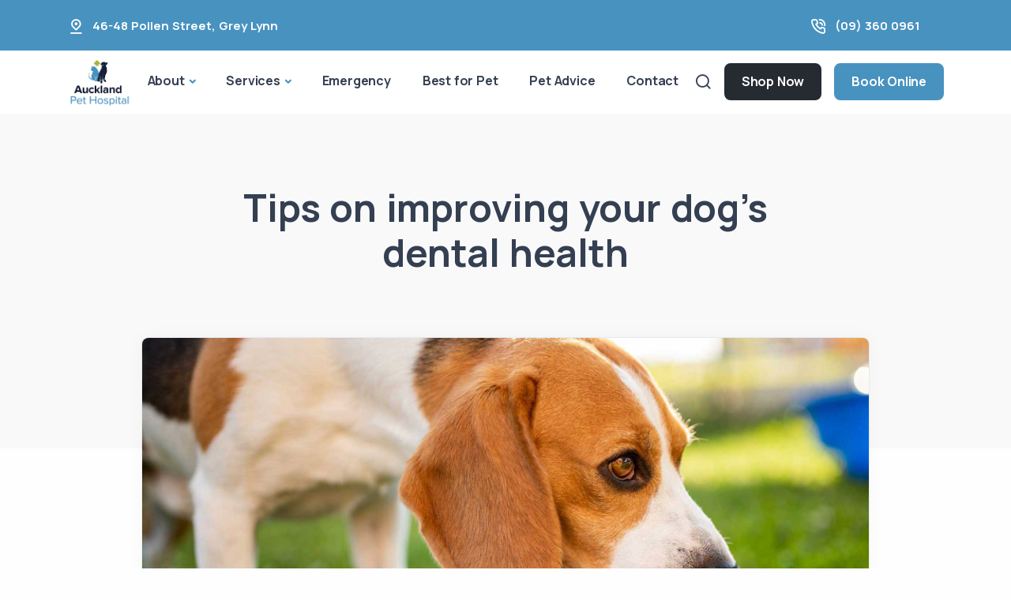

--- FILE ---
content_type: text/html; charset=UTF-8
request_url: https://aucklandpethospital.co.nz/pet-advice/tips-on-improving-your-dogs-dental-health/
body_size: 13940
content:
<!doctype html>
<html lang="en-US">
<head>
	<meta charset="UTF-8">
	<meta name="viewport" content="width=device-width, initial-scale=1">
	<link rel="profile" href="https://gmpg.org/xfn/11">
	<!-- Standard Favicon -->
    <link rel="icon" href="https://aucklandpethospital.co.nz/wp-content/uploads/sites/4/2023/09/auckland-pet-hospital-fav.png" sizes="32x32 64x64">
    <link rel="icon" type="image/x-icon" href="https://aucklandpethospital.co.nz/wp-content/uploads/sites/4/2023/09/auckland-pet-hospital-fav.png">


<!-- Apple Touch Icon -->

<!-- Android Devices Icon -->

<!-- Microsoft Edge Icon -->


<meta property="og:image" content="https://aucklandpethospital.co.nz/wp-content/uploads/sites/4/2025/10/tips-on-improving-your-dogs-dental-health.jpg" />
<meta property="og:image:alt" content="" />
<meta name="twitter:image" content="https://aucklandpethospital.co.nz/wp-content/uploads/sites/4/2025/10/tips-on-improving-your-dogs-dental-health.jpg" />


<!-- Microsoft Metro Tile Color -->
<meta name="msapplication-TileColor" content="#ffffff">
    
 <!-- Web App Manifest -->
<!-- <link rel="manifest" href="path/to/site.webmanifest"> -->

<!-- IE11 Browser Config -->
<!-- <meta name="msapplication-config" content="/browserconfig.xml"> -->

<!-- Basic Meta Tags -->
<!-- <meta name="description" content="A description of the page"> -->
<!-- <meta name="keywords" content="comma, separated, keywords"> -->

<!-- Open Graph and Twitter Cards -->
<!-- <meta property="og:image" content="path/to/image.jpg"> -->
<!-- <meta name="twitter:card" content="summary"> -->



    <!-- Google Tag Manager -->
    <script>(function(w,d,s,l,i){w[l]=w[l]||[];w[l].push({'gtm.start':
    new Date().getTime(),event:'gtm.js'});var f=d.getElementsByTagName(s)[0],
    j=d.createElement(s),dl=l!='dataLayer'?'&l='+l:'';j.async=true;j.src=
    'https://www.googletagmanager.com/gtm.js?id='+i+dl;f.parentNode.insertBefore(j,f);
    })(window,document,'script','dataLayer','GTM-536733Z');</script>
    <!-- End Google Tag Manager -->


	

	<meta name='robots' content='index, follow, max-image-preview:large, max-snippet:-1, max-video-preview:-1' />
	<style>img:is([sizes="auto" i], [sizes^="auto," i]) { contain-intrinsic-size: 3000px 1500px }</style>
	
	<!-- This site is optimized with the Yoast SEO plugin v26.0 - https://yoast.com/wordpress/plugins/seo/ -->
	<title>Tips on improving your dog&#039;s dental health - Auckland Pet Hospital</title>
<link crossorigin data-rocket-preconnect href="https://www.googletagmanager.com" rel="preconnect">
<link crossorigin data-rocket-preconnect href="https://app.plaithealth.com" rel="preconnect">
<link crossorigin data-rocket-preconnect href="https://ajax.googleapis.com" rel="preconnect">
<link crossorigin data-rocket-preconnect href="https://ap-booking.vetstoria.com" rel="preconnect">
<link crossorigin data-rocket-preconnect href="https://christmashours.bestvaluedigital.dev" rel="preconnect"><link rel="preload" data-rocket-preload as="image" href="https://aucklandpethospital.co.nz/wp-content/uploads/sites/4/2025/10/tips-on-improving-your-dogs-dental-health.jpg" fetchpriority="high">
	<link rel="canonical" href="https://aucklandpethospital.co.nz/pet-advice/tips-on-improving-your-dogs-dental-health/" />
	<meta property="og:locale" content="en_US" />
	<meta property="og:type" content="article" />
	<meta property="og:title" content="Tips on improving your dog&#039;s dental health - Auckland Pet Hospital" />
	<meta property="og:description" content="Healthy teeth and gums are vital to your dog’s wellbeing. Brushing their teeth, feeding them dental kibble and treats, and chewing on rubber toys will keep your canine’s goofy smile in sparkling shape. Brush your dog’s teeth to prevent a build up of plaque Daily brushing gives your dog the best chance to have healthy [&hellip;]" />
	<meta property="og:url" content="https://aucklandpethospital.co.nz/pet-advice/tips-on-improving-your-dogs-dental-health/" />
	<meta property="og:site_name" content="Auckland Pet Hospital" />
	<meta property="article:publisher" content="https://www.facebook.com/Aucklandpethospital" />
	<meta property="article:published_time" content="2023-09-06T18:23:32+00:00" />
	<meta property="article:modified_time" content="2025-10-23T11:01:55+00:00" />
	<meta property="og:image" content="https://aucklandpethospital.co.nz/wp-content/uploads/sites/4/2025/10/tips-on-improving-your-dogs-dental-health.jpg" />
	<meta property="og:image:width" content="1920" />
	<meta property="og:image:height" content="1024" />
	<meta property="og:image:type" content="image/jpeg" />
	<meta name="author" content="devaccount" />
	<meta name="twitter:card" content="summary_large_image" />
	<meta name="twitter:label1" content="Written by" />
	<meta name="twitter:data1" content="devaccount" />
	<meta name="twitter:label2" content="Est. reading time" />
	<meta name="twitter:data2" content="2 minutes" />
	<script type="application/ld+json" class="yoast-schema-graph">{"@context":"https://schema.org","@graph":[{"@type":"Article","@id":"https://aucklandpethospital.co.nz/pet-advice/tips-on-improving-your-dogs-dental-health/#article","isPartOf":{"@id":"https://aucklandpethospital.co.nz/pet-advice/tips-on-improving-your-dogs-dental-health/"},"author":{"name":"devaccount","@id":"https://aucklandpethospital.co.nz/#/schema/person/2ebf0ceeff516b2baafd0654f9e68ef3"},"headline":"Tips on improving your dog&#8217;s dental health","datePublished":"2023-09-06T18:23:32+00:00","dateModified":"2025-10-23T11:01:55+00:00","mainEntityOfPage":{"@id":"https://aucklandpethospital.co.nz/pet-advice/tips-on-improving-your-dogs-dental-health/"},"wordCount":402,"publisher":{"@id":"https://aucklandpethospital.co.nz/#organization"},"image":{"@id":"https://aucklandpethospital.co.nz/pet-advice/tips-on-improving-your-dogs-dental-health/#primaryimage"},"thumbnailUrl":"https://aucklandpethospital.co.nz/wp-content/uploads/sites/4/2025/10/tips-on-improving-your-dogs-dental-health.jpg","articleSection":["Pet Advice"],"inLanguage":"en-US"},{"@type":"WebPage","@id":"https://aucklandpethospital.co.nz/pet-advice/tips-on-improving-your-dogs-dental-health/","url":"https://aucklandpethospital.co.nz/pet-advice/tips-on-improving-your-dogs-dental-health/","name":"Tips on improving your dog's dental health - Auckland Pet Hospital","isPartOf":{"@id":"https://aucklandpethospital.co.nz/#website"},"primaryImageOfPage":{"@id":"https://aucklandpethospital.co.nz/pet-advice/tips-on-improving-your-dogs-dental-health/#primaryimage"},"image":{"@id":"https://aucklandpethospital.co.nz/pet-advice/tips-on-improving-your-dogs-dental-health/#primaryimage"},"thumbnailUrl":"https://aucklandpethospital.co.nz/wp-content/uploads/sites/4/2025/10/tips-on-improving-your-dogs-dental-health.jpg","datePublished":"2023-09-06T18:23:32+00:00","dateModified":"2025-10-23T11:01:55+00:00","breadcrumb":{"@id":"https://aucklandpethospital.co.nz/pet-advice/tips-on-improving-your-dogs-dental-health/#breadcrumb"},"inLanguage":"en-US","potentialAction":[{"@type":"ReadAction","target":["https://aucklandpethospital.co.nz/pet-advice/tips-on-improving-your-dogs-dental-health/"]}]},{"@type":"ImageObject","inLanguage":"en-US","@id":"https://aucklandpethospital.co.nz/pet-advice/tips-on-improving-your-dogs-dental-health/#primaryimage","url":"https://aucklandpethospital.co.nz/wp-content/uploads/sites/4/2025/10/tips-on-improving-your-dogs-dental-health.jpg","contentUrl":"https://aucklandpethospital.co.nz/wp-content/uploads/sites/4/2025/10/tips-on-improving-your-dogs-dental-health.jpg","width":1920,"height":1024},{"@type":"BreadcrumbList","@id":"https://aucklandpethospital.co.nz/pet-advice/tips-on-improving-your-dogs-dental-health/#breadcrumb","itemListElement":[{"@type":"ListItem","position":1,"name":"Home","item":"https://aucklandpethospital.co.nz/"},{"@type":"ListItem","position":2,"name":"Tips on improving your dog&#8217;s dental health"}]},{"@type":"WebSite","@id":"https://aucklandpethospital.co.nz/#website","url":"https://aucklandpethospital.co.nz/","name":"Auckland Pet Hospital","description":"","publisher":{"@id":"https://aucklandpethospital.co.nz/#organization"},"potentialAction":[{"@type":"SearchAction","target":{"@type":"EntryPoint","urlTemplate":"https://aucklandpethospital.co.nz/?s={search_term_string}"},"query-input":{"@type":"PropertyValueSpecification","valueRequired":true,"valueName":"search_term_string"}}],"inLanguage":"en-US"},{"@type":"Organization","@id":"https://aucklandpethospital.co.nz/#organization","name":"Auckland Pet Hospital","url":"https://aucklandpethospital.co.nz/","logo":{"@type":"ImageObject","inLanguage":"en-US","@id":"https://aucklandpethospital.co.nz/#/schema/logo/image/","url":"https://aucklandpethospital.co.nz/wp-content/uploads/sites/4/2023/09/auckland-pet-hospital-logo.png","contentUrl":"https://aucklandpethospital.co.nz/wp-content/uploads/sites/4/2023/09/auckland-pet-hospital-logo.png","width":173,"height":127,"caption":"Auckland Pet Hospital"},"image":{"@id":"https://aucklandpethospital.co.nz/#/schema/logo/image/"},"sameAs":["https://www.facebook.com/Aucklandpethospital","https://www.instagram.com/aucklandpethospital/"]},{"@type":"Person","@id":"https://aucklandpethospital.co.nz/#/schema/person/2ebf0ceeff516b2baafd0654f9e68ef3","name":"devaccount","url":"https://aucklandpethospital.co.nz/author/devaccount/"}]}</script>
	<!-- / Yoast SEO plugin. -->



<link rel="alternate" type="application/rss+xml" title="Auckland Pet Hospital &raquo; Feed" href="https://aucklandpethospital.co.nz/feed/" />
<link rel="alternate" type="application/rss+xml" title="Auckland Pet Hospital &raquo; Comments Feed" href="https://aucklandpethospital.co.nz/comments/feed/" />
<style id='wp-emoji-styles-inline-css'>

	img.wp-smiley, img.emoji {
		display: inline !important;
		border: none !important;
		box-shadow: none !important;
		height: 1em !important;
		width: 1em !important;
		margin: 0 0.07em !important;
		vertical-align: -0.1em !important;
		background: none !important;
		padding: 0 !important;
	}
</style>
<link rel='stylesheet' id='wp-block-library-css' href='https://aucklandpethospital.co.nz/wp-includes/css/dist/block-library/style.min.css?ver=6.8.3' media='all' />
<style id='classic-theme-styles-inline-css'>
/*! This file is auto-generated */
.wp-block-button__link{color:#fff;background-color:#32373c;border-radius:9999px;box-shadow:none;text-decoration:none;padding:calc(.667em + 2px) calc(1.333em + 2px);font-size:1.125em}.wp-block-file__button{background:#32373c;color:#fff;text-decoration:none}
</style>
<style id='global-styles-inline-css'>
:root{--wp--preset--aspect-ratio--square: 1;--wp--preset--aspect-ratio--4-3: 4/3;--wp--preset--aspect-ratio--3-4: 3/4;--wp--preset--aspect-ratio--3-2: 3/2;--wp--preset--aspect-ratio--2-3: 2/3;--wp--preset--aspect-ratio--16-9: 16/9;--wp--preset--aspect-ratio--9-16: 9/16;--wp--preset--color--black: #000000;--wp--preset--color--cyan-bluish-gray: #abb8c3;--wp--preset--color--white: #ffffff;--wp--preset--color--pale-pink: #f78da7;--wp--preset--color--vivid-red: #cf2e2e;--wp--preset--color--luminous-vivid-orange: #ff6900;--wp--preset--color--luminous-vivid-amber: #fcb900;--wp--preset--color--light-green-cyan: #7bdcb5;--wp--preset--color--vivid-green-cyan: #00d084;--wp--preset--color--pale-cyan-blue: #8ed1fc;--wp--preset--color--vivid-cyan-blue: #0693e3;--wp--preset--color--vivid-purple: #9b51e0;--wp--preset--gradient--vivid-cyan-blue-to-vivid-purple: linear-gradient(135deg,rgba(6,147,227,1) 0%,rgb(155,81,224) 100%);--wp--preset--gradient--light-green-cyan-to-vivid-green-cyan: linear-gradient(135deg,rgb(122,220,180) 0%,rgb(0,208,130) 100%);--wp--preset--gradient--luminous-vivid-amber-to-luminous-vivid-orange: linear-gradient(135deg,rgba(252,185,0,1) 0%,rgba(255,105,0,1) 100%);--wp--preset--gradient--luminous-vivid-orange-to-vivid-red: linear-gradient(135deg,rgba(255,105,0,1) 0%,rgb(207,46,46) 100%);--wp--preset--gradient--very-light-gray-to-cyan-bluish-gray: linear-gradient(135deg,rgb(238,238,238) 0%,rgb(169,184,195) 100%);--wp--preset--gradient--cool-to-warm-spectrum: linear-gradient(135deg,rgb(74,234,220) 0%,rgb(151,120,209) 20%,rgb(207,42,186) 40%,rgb(238,44,130) 60%,rgb(251,105,98) 80%,rgb(254,248,76) 100%);--wp--preset--gradient--blush-light-purple: linear-gradient(135deg,rgb(255,206,236) 0%,rgb(152,150,240) 100%);--wp--preset--gradient--blush-bordeaux: linear-gradient(135deg,rgb(254,205,165) 0%,rgb(254,45,45) 50%,rgb(107,0,62) 100%);--wp--preset--gradient--luminous-dusk: linear-gradient(135deg,rgb(255,203,112) 0%,rgb(199,81,192) 50%,rgb(65,88,208) 100%);--wp--preset--gradient--pale-ocean: linear-gradient(135deg,rgb(255,245,203) 0%,rgb(182,227,212) 50%,rgb(51,167,181) 100%);--wp--preset--gradient--electric-grass: linear-gradient(135deg,rgb(202,248,128) 0%,rgb(113,206,126) 100%);--wp--preset--gradient--midnight: linear-gradient(135deg,rgb(2,3,129) 0%,rgb(40,116,252) 100%);--wp--preset--font-size--small: 13px;--wp--preset--font-size--medium: 20px;--wp--preset--font-size--large: 36px;--wp--preset--font-size--x-large: 42px;--wp--preset--spacing--20: 0.44rem;--wp--preset--spacing--30: 0.67rem;--wp--preset--spacing--40: 1rem;--wp--preset--spacing--50: 1.5rem;--wp--preset--spacing--60: 2.25rem;--wp--preset--spacing--70: 3.38rem;--wp--preset--spacing--80: 5.06rem;--wp--preset--shadow--natural: 6px 6px 9px rgba(0, 0, 0, 0.2);--wp--preset--shadow--deep: 12px 12px 50px rgba(0, 0, 0, 0.4);--wp--preset--shadow--sharp: 6px 6px 0px rgba(0, 0, 0, 0.2);--wp--preset--shadow--outlined: 6px 6px 0px -3px rgba(255, 255, 255, 1), 6px 6px rgba(0, 0, 0, 1);--wp--preset--shadow--crisp: 6px 6px 0px rgba(0, 0, 0, 1);}:where(.is-layout-flex){gap: 0.5em;}:where(.is-layout-grid){gap: 0.5em;}body .is-layout-flex{display: flex;}.is-layout-flex{flex-wrap: wrap;align-items: center;}.is-layout-flex > :is(*, div){margin: 0;}body .is-layout-grid{display: grid;}.is-layout-grid > :is(*, div){margin: 0;}:where(.wp-block-columns.is-layout-flex){gap: 2em;}:where(.wp-block-columns.is-layout-grid){gap: 2em;}:where(.wp-block-post-template.is-layout-flex){gap: 1.25em;}:where(.wp-block-post-template.is-layout-grid){gap: 1.25em;}.has-black-color{color: var(--wp--preset--color--black) !important;}.has-cyan-bluish-gray-color{color: var(--wp--preset--color--cyan-bluish-gray) !important;}.has-white-color{color: var(--wp--preset--color--white) !important;}.has-pale-pink-color{color: var(--wp--preset--color--pale-pink) !important;}.has-vivid-red-color{color: var(--wp--preset--color--vivid-red) !important;}.has-luminous-vivid-orange-color{color: var(--wp--preset--color--luminous-vivid-orange) !important;}.has-luminous-vivid-amber-color{color: var(--wp--preset--color--luminous-vivid-amber) !important;}.has-light-green-cyan-color{color: var(--wp--preset--color--light-green-cyan) !important;}.has-vivid-green-cyan-color{color: var(--wp--preset--color--vivid-green-cyan) !important;}.has-pale-cyan-blue-color{color: var(--wp--preset--color--pale-cyan-blue) !important;}.has-vivid-cyan-blue-color{color: var(--wp--preset--color--vivid-cyan-blue) !important;}.has-vivid-purple-color{color: var(--wp--preset--color--vivid-purple) !important;}.has-black-background-color{background-color: var(--wp--preset--color--black) !important;}.has-cyan-bluish-gray-background-color{background-color: var(--wp--preset--color--cyan-bluish-gray) !important;}.has-white-background-color{background-color: var(--wp--preset--color--white) !important;}.has-pale-pink-background-color{background-color: var(--wp--preset--color--pale-pink) !important;}.has-vivid-red-background-color{background-color: var(--wp--preset--color--vivid-red) !important;}.has-luminous-vivid-orange-background-color{background-color: var(--wp--preset--color--luminous-vivid-orange) !important;}.has-luminous-vivid-amber-background-color{background-color: var(--wp--preset--color--luminous-vivid-amber) !important;}.has-light-green-cyan-background-color{background-color: var(--wp--preset--color--light-green-cyan) !important;}.has-vivid-green-cyan-background-color{background-color: var(--wp--preset--color--vivid-green-cyan) !important;}.has-pale-cyan-blue-background-color{background-color: var(--wp--preset--color--pale-cyan-blue) !important;}.has-vivid-cyan-blue-background-color{background-color: var(--wp--preset--color--vivid-cyan-blue) !important;}.has-vivid-purple-background-color{background-color: var(--wp--preset--color--vivid-purple) !important;}.has-black-border-color{border-color: var(--wp--preset--color--black) !important;}.has-cyan-bluish-gray-border-color{border-color: var(--wp--preset--color--cyan-bluish-gray) !important;}.has-white-border-color{border-color: var(--wp--preset--color--white) !important;}.has-pale-pink-border-color{border-color: var(--wp--preset--color--pale-pink) !important;}.has-vivid-red-border-color{border-color: var(--wp--preset--color--vivid-red) !important;}.has-luminous-vivid-orange-border-color{border-color: var(--wp--preset--color--luminous-vivid-orange) !important;}.has-luminous-vivid-amber-border-color{border-color: var(--wp--preset--color--luminous-vivid-amber) !important;}.has-light-green-cyan-border-color{border-color: var(--wp--preset--color--light-green-cyan) !important;}.has-vivid-green-cyan-border-color{border-color: var(--wp--preset--color--vivid-green-cyan) !important;}.has-pale-cyan-blue-border-color{border-color: var(--wp--preset--color--pale-cyan-blue) !important;}.has-vivid-cyan-blue-border-color{border-color: var(--wp--preset--color--vivid-cyan-blue) !important;}.has-vivid-purple-border-color{border-color: var(--wp--preset--color--vivid-purple) !important;}.has-vivid-cyan-blue-to-vivid-purple-gradient-background{background: var(--wp--preset--gradient--vivid-cyan-blue-to-vivid-purple) !important;}.has-light-green-cyan-to-vivid-green-cyan-gradient-background{background: var(--wp--preset--gradient--light-green-cyan-to-vivid-green-cyan) !important;}.has-luminous-vivid-amber-to-luminous-vivid-orange-gradient-background{background: var(--wp--preset--gradient--luminous-vivid-amber-to-luminous-vivid-orange) !important;}.has-luminous-vivid-orange-to-vivid-red-gradient-background{background: var(--wp--preset--gradient--luminous-vivid-orange-to-vivid-red) !important;}.has-very-light-gray-to-cyan-bluish-gray-gradient-background{background: var(--wp--preset--gradient--very-light-gray-to-cyan-bluish-gray) !important;}.has-cool-to-warm-spectrum-gradient-background{background: var(--wp--preset--gradient--cool-to-warm-spectrum) !important;}.has-blush-light-purple-gradient-background{background: var(--wp--preset--gradient--blush-light-purple) !important;}.has-blush-bordeaux-gradient-background{background: var(--wp--preset--gradient--blush-bordeaux) !important;}.has-luminous-dusk-gradient-background{background: var(--wp--preset--gradient--luminous-dusk) !important;}.has-pale-ocean-gradient-background{background: var(--wp--preset--gradient--pale-ocean) !important;}.has-electric-grass-gradient-background{background: var(--wp--preset--gradient--electric-grass) !important;}.has-midnight-gradient-background{background: var(--wp--preset--gradient--midnight) !important;}.has-small-font-size{font-size: var(--wp--preset--font-size--small) !important;}.has-medium-font-size{font-size: var(--wp--preset--font-size--medium) !important;}.has-large-font-size{font-size: var(--wp--preset--font-size--large) !important;}.has-x-large-font-size{font-size: var(--wp--preset--font-size--x-large) !important;}
:where(.wp-block-post-template.is-layout-flex){gap: 1.25em;}:where(.wp-block-post-template.is-layout-grid){gap: 1.25em;}
:where(.wp-block-columns.is-layout-flex){gap: 2em;}:where(.wp-block-columns.is-layout-grid){gap: 2em;}
:root :where(.wp-block-pullquote){font-size: 1.5em;line-height: 1.6;}
</style>
<link rel='stylesheet' id='plugins-css' href='https://aucklandpethospital.co.nz/wp-content/themes/bvd/assets/css/plugins.css?ver=3.4.1' media='all' />
<link rel='stylesheet' id='style-css' href='https://aucklandpethospital.co.nz/wp-content/themes/bvd/assets/css/style.css?ver=3.4.1' media='all' />
<link rel='stylesheet' id='custom-css' href='https://aucklandpethospital.co.nz/wp-content/themes/bvd/assets/css/colors/custom.css?ver=3.4.1' media='all' />
<link rel='stylesheet' id='bvd-style-css' href='https://aucklandpethospital.co.nz/wp-content/themes/bvd/style.css?ver=3.4.1' media='all' />
<script src="https://aucklandpethospital.co.nz/wp-includes/js/jquery/jquery.min.js?ver=3.7.1" id="jquery-core-js"></script>
<script src="https://aucklandpethospital.co.nz/wp-includes/js/jquery/jquery-migrate.min.js?ver=3.4.1" id="jquery-migrate-js"></script>
<link rel="https://api.w.org/" href="https://aucklandpethospital.co.nz/wp-json/" /><link rel="alternate" title="JSON" type="application/json" href="https://aucklandpethospital.co.nz/wp-json/wp/v2/posts/353" /><link rel="EditURI" type="application/rsd+xml" title="RSD" href="https://aucklandpethospital.co.nz/xmlrpc.php?rsd" />
<meta name="generator" content="WordPress 6.8.3" />
<link rel='shortlink' href='https://aucklandpethospital.co.nz/?p=353' />
<link rel="alternate" title="oEmbed (JSON)" type="application/json+oembed" href="https://aucklandpethospital.co.nz/wp-json/oembed/1.0/embed?url=https%3A%2F%2Faucklandpethospital.co.nz%2Fpet-advice%2Ftips-on-improving-your-dogs-dental-health%2F" />
<link rel="alternate" title="oEmbed (XML)" type="text/xml+oembed" href="https://aucklandpethospital.co.nz/wp-json/oembed/1.0/embed?url=https%3A%2F%2Faucklandpethospital.co.nz%2Fpet-advice%2Ftips-on-improving-your-dogs-dental-health%2F&#038;format=xml" />
<style type="text/css">:root {--bvd_color1: rgb(255,255,255); --bvd_color2: rgb(249,249,249); --bvd_color3: rgb(242,243,245); --bvd_color4: rgb(72,146,192); --bvd_color5: rgb(23,34,58); --bvd_color6: rgb(59,60,60); --bvd_color7: rgb(24,25,29); --bvd_color8: rgb(0,0,0); --bvd_color_primary: var(--bvd_color4); }</style>
<!-- 	<style type="text/css">
		:root {
		    --bvd_color1: #ffffff;
		    --bvd_color2: #efefef;
		    --bvd_color3: #008dd4;
		    --bvd_color4: #f37721;
		    --bvd_color5: #65bc7b;
		    --bvd_color6: #555d66;
		    --bvd_color7: #a0aebf;
		    --bvd_color8: #000000;
	        --bvd_color_primary: var(--bvd_color5);
		}
	</style> -->
<meta name="generator" content="WP Rocket 3.19.4" data-wpr-features="wpr_preconnect_external_domains wpr_oci wpr_preload_links wpr_desktop" /></head>

<body data-rsssl=1 class="wp-singular post-template-default single single-post postid-353 single-format-standard wp-theme-bvd no-sidebar">

			<!-- Google Tag Manager (noscript) -->
	    <noscript><iframe src="https://www.googletagmanager.com/ns.html?id=GTM-536733Z" height="0" width="0" style="display:none;visibility:hidden"></iframe></noscript>
	<!-- End Google Tag Manager (noscript) -->
		
 

    <div  class="content-wrapper">
        
         

		    <header  class="wrapper header-style-1">
		        <div  id="vetstoria-fw-btn-container" data-mode="html5" data-domain="ap-booking.vetstoria.com" data-site-hash="64f16640a5746"></div> <script src="https://ap-booking.vetstoria.com/js/oabp-widget-floating-button.min.js"></script><div  class="bg-primary text-white fw-bold fs-15">
  <div class="container py-2 d-none d-md-flex flex-md-row">
    <div class="d-flex flex-row align-items-center">
      <div class="icon text-white fs-22 mt-1 me-2"> <i class="uil uil-location-pin-alt"></i></div>
      <address class="mb-0">
        <a class="link-white hover" href="https://www.google.com/maps/search/?api=1&query=46-48+Pollen+Street%2C+Grey+Lynn" target="_blank"><span class="">46-48 Pollen Street</span>, <span class="">Grey Lynn</span></a>      </address>
    </div>
    <div class="d-flex flex-row align-items-center me-6 ms-auto">
      <div class="icon text-white fs-22 mt-1 me-2"> <i class="uil uil-phone-volume"></i></div>
      <p class="mb-0">
        <a class="link-white hover" href="tel:(09) 360 0961">(09) 360 0961</a>      </p>
    </div>
    <div class="d-none flex-row align-items-center">
      <div class="icon text-white fs-22 mt-1 me-2"> <i class="uil uil-message"></i></div>
      <p class="mb-0">
        <a class="link-white hover" href="mailto:reception@aucklandpethospital.co.nz">reception@aucklandpethosp...</a>      </p>
    </div>
  </div>
  <!-- /.container -->
</div>
  
<!-- Center Nav - Transparent Background -->
<nav class="navbar navbar-expand-lg center-nav navbar-light " style="background-color: var(--bvd_color1)">
   <div class="container-fluid p-3 align-items-center d-flex d-md-none" style="background-color: var(--bvd_color2)">
    <div class="navbar-mobile w-100 d-flex ms-auto">
      <ul class="navbar-nav flex-row align-items-center ms-auto justify-content-center w-100">
                  <li class="nav-item d-block w-100 px-2">
            <a href="https://shop.bestforpet.co.nz/?utm_source=Website-AucklandPetHospital&amp;utm_medium=ShopOnlineNow-Button&amp;utm_campaign=BFPShop" target="_blank" class="btn btn-sm w-100 btn-dark">Shop Now</a>
          </li>
                          
          <li id="main-booking-btn" class="nav-item d-block w-100 px-2">
              <a href="/book-online/" class="btn btn-sm w-100 btn-primary">Book Online</a>
                  </ul>
      <!-- /.navbar-nav -->
    </div>
    <!-- /.navbar-mobile -->
  </div>
  <div class="container flex-lg-row flex-nowrap align-items-center">

    <div class="navbar-brand w-100">
      <a href="https://aucklandpethospital.co.nz/">
        

    <img style="max-height: 100px;" class="py-2 img-fluid" src="https://aucklandpethospital.co.nz/wp-content/uploads/sites/4/2023/09/auckland-pet-hospital-logo.png" 
         srcset="https://aucklandpethospital.co.nz/wp-content/uploads/sites/4/2023/09/auckland-pet-hospital-logo.png"
         alt="" />

               </a>
    </div>
    <div class="navbar-collapse offcanvas offcanvas-nav offcanvas-start">
      <div class="offcanvas-header d-lg-none">
        <div class="d-block p-4 bg-light" style="border-radius: 4px">
          <a href="https://aucklandpethospital.co.nz/">
            
    <img class="img-fluid" src="https://aucklandpethospital.co.nz/wp-content/uploads/sites/4/2023/09/auckland-pet-hospital-logo.png" 
         srcset="https://aucklandpethospital.co.nz/wp-content/uploads/sites/4/2023/09/auckland-pet-hospital-logo.png"
         alt="" />          </a>
        </div>

        <button type="button" class="btn-close btn-close-white" data-bs-dismiss="offcanvas" aria-label="Close"></button>
      </div>
      <div class="offcanvas-body ms-lg-auto d-flex flex-column h-100">
        <ul class="navbar-nav">
          <li class="nav-item"></li>
          <li class="nav-item dropdown">
            <a class="nav-link dropdown-toggle" href="/about-us/" data-bs-toggle="dropdown">About</a>
            <ul class="dropdown-menu">
              <li class="nav-item"><a class="dropdown-item" href="/about-us/">About Us</a></li>
              <li class="nav-item"><a class="dropdown-item" href="/about-us/#our-team">Meet Our Team</a></li>
              <li class="nav-item"><a class="dropdown-item" href="/careers/">Careers</a></li>
            </ul>
          </li>
                      <li class="nav-item dropdown dropdown-mega">
            <a class="nav-link dropdown-toggle" href="/vet-services" data-bs-toggle="dropdown">Services</a>
            <ul class="dropdown-menu mega-menu">
              <li class="mega-menu-content">
                <div class="row gx-0 gx-lg-3">
                    
<div class="row gx-0 gx-lg-3">
        <div class="col-lg-4">
        <a href="/vet-services/?service=pet-care" class="h6 dropdown-header">Pet Care</a>
        <ul class="list-unstyled">
                            <li><a class="dropdown-item" href="https://aucklandpethospital.co.nz/vet-service/desexing-your-pet/">Desexing your Pet</a></li>
                            <li><a class="dropdown-item" href="https://aucklandpethospital.co.nz/vet-service/general-vet-care/">General Vet Care</a></li>
                            <li><a class="dropdown-item" href="https://aucklandpethospital.co.nz/vet-service/health-checks-cats-dogs/">Health checks</a></li>
                            <li><a class="dropdown-item" href="https://aucklandpethospital.co.nz/vet-service/vet-nurse-consults/">Nurse Consults</a></li>
                            <li><a class="dropdown-item" href="https://aucklandpethospital.co.nz/vet-service/pet-intestinal-worms/">Pets &#038; Worms</a></li>
                            <li><a class="dropdown-item" href="https://aucklandpethospital.co.nz/vet-service/senior-pets/">Senior Pets</a></li>
                    </ul>
    </div>
    <!--/column -->
        <div class="col-lg-4">
        <a href="/vet-services/?service=pet-health" class="h6 dropdown-header">Pet Health</a>
        <ul class="list-unstyled">
                            <li><a class="dropdown-item" href="https://aucklandpethospital.co.nz/vet-service/pet-dentistry/">Dentistry</a></li>
                            <li><a class="dropdown-item" href="https://aucklandpethospital.co.nz/vet-service/in-house-blood-tests/">In House Blood Tests</a></li>
                            <li><a class="dropdown-item" href="https://aucklandpethospital.co.nz/vet-service/pet-cancer-care/">Pet Cancer Care</a></li>
                            <li><a class="dropdown-item" href="https://aucklandpethospital.co.nz/vet-service/pet-dental-care/">Pet Dental Care</a></li>
                            <li><a class="dropdown-item" href="https://aucklandpethospital.co.nz/vet-service/soft-tissue-surgery/">Soft Tissue Surgery</a></li>
                            <li><a class="dropdown-item" href="https://aucklandpethospital.co.nz/vet-service/vet-specialist-referrals/">Specialist Vet Referrals</a></li>
                            <li><a class="dropdown-item" href="https://aucklandpethospital.co.nz/vet-service/ultrasounds/">Ultrasounds</a></li>
                            <li><a class="dropdown-item" href="https://aucklandpethospital.co.nz/vet-service/radiology-xray/">X-ray and Radiology</a></li>
                    </ul>
    </div>
    <!--/column -->
        <div class="col-lg-4">
        <a href="/vet-services/?service=pet-wellbeing" class="h6 dropdown-header">Pet Wellbeing</a>
        <ul class="list-unstyled">
                            <li><a class="dropdown-item" href="https://aucklandpethospital.co.nz/vet-service/effective-flea-control/">Effective Flea Control</a></li>
                            <li><a class="dropdown-item" href="https://aucklandpethospital.co.nz/vet-service/microchipping/">Microchipping</a></li>
                            <li><a class="dropdown-item" href="https://aucklandpethospital.co.nz/vet-service/new-kitten/">New Kitten</a></li>
                            <li><a class="dropdown-item" href="https://aucklandpethospital.co.nz/vet-service/new-puppy/">New Puppy</a></li>
                            <li><a class="dropdown-item" href="https://aucklandpethospital.co.nz/vet-service/vaccination-cats-dogs/">Pet Vaccination</a></li>
                            <li><a class="dropdown-item" href="https://aucklandpethospital.co.nz/vet-service/prescription-food-diet/">Prescription Food &amp; Diet</a></li>
                    </ul>
    </div>
    <!--/column -->
    </div>
                </div>
                <!--/.row -->
              </li>

              <!--/.mega-menu-content-->
            </ul>
            <!--/.dropdown-menu -->
          </li>
                    
          <li class="nav-item ds-emergency"><a class="nav-link" href="/emergency-vet/">Emergency</a></li>
                        <li class="nav-item"><a class="nav-link" href="/best-for-pet/">Best for Pet</a></li>
                    <li class="nav-item"><a class="nav-link" href="/pet-advice/">Pet Advice</a></li>
          <li class="nav-item"><a class="nav-link" href="/contact-us/">Contact</a></li>
        </ul>
        <!-- /.navbar-nav -->
        <div class="d-lg-none mt-auto pt-6 pb-6 order-4">
                    
              <a href="/book-online/" class="btn btn-sm w-100 btn-primary">Book Online</a>
                    <div class="d-block mb-3"></div>
          <br /> <a class="link-inverse" href="tel:(09) 360 0961">(09) 360 0961</a> <br />
          <nav class="nav social social-white mt-4"><a href="https://www.facebook.com/Aucklandpethospital" target="_blank" rel="noopener noreferrer"><i class="uil uil-facebook-f"></i></a><a href="https://www.instagram.com/aucklandpethospital/" target="_blank" rel="noopener noreferrer"><i class="uil uil-instagram"></i></a></nav>          <!-- /.social -->
        </div>
        <!-- /offcanvas-nav-other -->
      </div>
      <!-- /.offcanvas-body -->
    </div>
    <!-- /.navbar-collapse -->
    <div class="navbar-other w-100 d-flex ms-auto">
      <ul class="navbar-nav flex-row align-items-center ms-auto">
        <li class="nav-item"><a class="nav-link" data-bs-toggle="offcanvas" data-bs-target="#offcanvas-search"><i class="uil uil-search"></i></a></li>
                  <li class="nav-item d-none d-md-block">
            <a href="https://shop.bestforpet.co.nz/?utm_source=Website-AucklandPetHospital&amp;utm_medium=ShopOnlineNow-Button&amp;utm_campaign=BFPShop" target="_blank" class="btn btn-sm btn-dark">Shop Now</a>
          </li>
                                  
          <li class="nav-item d-none d-md-block">
              <a href="/book-online/" class="btn btn-sm btn-primary">Book Online</a>
          </li>          
                
        <li class="nav-item d-lg-none">
          <button class="hamburger offcanvas-nav-btn"><span></span></button>
        </li>
      </ul>
      <!-- /.navbar-nav -->
    </div>
    <!-- /.navbar-other -->
  </div>
  <!-- /.container -->
</nav>
<!-- /.navbar -->

<div  class="offcanvas offcanvas-top bg-light" id="offcanvas-search" data-bs-scroll="true">
  <div class="container d-flex flex-row py-6">
    <form class="search-form w-100" action="https://aucklandpethospital.co.nz/" method="get">
      <input id="search-form" type="text" class="form-control" placeholder="Type keyword and hit enter" name="s">
    </form>
    <!-- /.search-form -->
    <button type="button" class="btn-close" data-bs-dismiss="offcanvas" aria-label="Close"></button>
  </div>
  <!-- /.container -->
</div>
<!-- /.offcanvas -->
        
		    </header>

	    
	<main  id="primary" class="site-main">

		
<article  id="post-353" class="post-353 post type-post status-publish format-standard has-post-thumbnail hentry category-pet-advice">

      
  
	<section class="wrapper bg-soft-primary">
      <div class="container pt-10 pb-19 pt-md-14 pb-md-20 text-center">
        <div class="row">
          <div class="col-md-10 col-xl-8 mx-auto">
            <div class="post-header">
              <div class="post-category text-line d-none">
                <a href="https://aucklandpethospital.co.nz/category/pet-advice/" class="hover" rel="category">Pet Advice</a>              </div>
              <!-- /.post-category -->
              <h1 class="display-1 mb-4">Tips on improving your dog&#8217;s dental health</h1>
            </div>
            <!-- /.post-header -->
          </div>
          <!-- /column -->
        </div>
        <!-- /.row -->
      </div>
      <!-- /.container -->
    </section>

    <section class="wrapper bg-light">
      <div class="container pb-14 pb-md-16">
        <div class="row">
          <div class="col-lg-10 mx-auto">
            <div class="blog single mt-n17">
              <div class="card">
                                <figure class="card-img-top">
                  <img fetchpriority="high" src="https://aucklandpethospital.co.nz/wp-content/uploads/sites/4/2025/10/tips-on-improving-your-dogs-dental-health.jpg" alt="Tips on improving your dog&#8217;s dental health" />
                </figure>
                                <div class="card-body">
                  <div class="classic-view">
                    <article class="post">
                      <div class="post-content mb-5">
                          
<p>Healthy teeth and gums are vital to your dog’s wellbeing. Brushing their teeth, feeding them dental kibble and treats, and chewing on rubber toys will keep your canine’s goofy smile in sparkling shape.</p>



<p><strong>Brush your dog’s teeth to prevent a build up of plaque</strong></p>



<p>Daily brushing gives your dog the best chance to have healthy teeth and gums. Introduce daily teeth cleaning to them when they are pups. If you have an older dog, with a bit of patience and lots of reward they’ll get used to it.&nbsp; Here’s how:</p>



<ol class="wp-block-list">
<li>Buy a doggy toothbrush and chicken or beef-flavoured toothpaste from your vet. Avoid human toothpaste as it will upset your dog’s stomach.</li>



<li>Get comfortable with your dog on your lap or at your feet.</li>



<li>Let them lick the toothpaste and sniff the toothbrush.</li>



<li>Slowly and gently brush from their front to back teeth in an oval pattern getting under and in between teeth.</li>



<li>Brush for under a minute or for as long as they enjoy it.</li>



<li>Reward your dog with pats, praise… and dental treats!</li>
</ol>



<p><strong>Feed your dog a special dental diet</strong></p>



<p>Your dog’s teeth will benefit from a dry food dental diet. The kibble is bigger, which means your dog has to chew more. As they bite through the larger kibbles, bits of plaque will rub off their teeth and chewing harder means more saliva is produced to help protect the mouth.</p>



<p><strong>Buy your dog dental treats</strong></p>



<p>Dental treats, such as pig’s ears, rawhide bones and dental chews also help to dislodge plaque and spread protective saliva.</p>



<p><strong>Treat your dog to a mouthwash</strong></p>



<p>No need to train your pooch to gargle, just add some oral health rinse to their water bowl or apply gel to their gums. This helps prevent plaque build-up and kills mouth bacteria.</p>



<p><strong>Visit the vet if your dog has dental disease</strong></p>



<p>Get a check-up and book in a scale and polish if your dog has bad breath and plaque. Your vet will take x-rays to examine teeth roots – root canals and seals can save your dog’s teeth!</p>



<p>Try to get into the habit of checking and brushing your dog’s teeth every day to keep them healthy and strong. If you would like recommendations for any of the above, please do not hesitate to talk to our friendly team.</p>

                      </div>
                      <!-- /.post-content -->
                      <div class="post-footer d-md-flex flex-md-row justify-content-md-between align-items-center mt-8">
                     
                      </div>
                      <!-- /.post-footer -->
                    </article>
                    <!-- /.post -->

                    <hr />
                    <h3 class="mb-6">You Might Also Like</h3>
                    <div class="swiper-container blog grid-view" data-margin="30" data-dots="true" data-items-md="2" data-items-xs="1">
                      <div class="swiper">
                        <div class="swiper-wrapper">

                          
                                  <div class="swiper-slide">
                                    <article>
                                      <figure class="overlay overlay-1 hover-scale rounded mb-5">
                                        <a href="https://aucklandpethospital.co.nz/pet-advice/osteoarthritis/">
                                          <img width="1024" height="571" src="https://aucklandpethospital.co.nz/wp-content/uploads/sites/4/2024/02/Osteo-Seniors-Landing-Page-Header.jpg" class="attachment-post-thumbnail size-post-thumbnail wp-post-image" alt="" decoding="async" fetchpriority="high" srcset="https://aucklandpethospital.co.nz/wp-content/uploads/sites/4/2024/02/Osteo-Seniors-Landing-Page-Header.jpg 1024w, https://aucklandpethospital.co.nz/wp-content/uploads/sites/4/2024/02/Osteo-Seniors-Landing-Page-Header-300x167.jpg 300w, https://aucklandpethospital.co.nz/wp-content/uploads/sites/4/2024/02/Osteo-Seniors-Landing-Page-Header-768x428.jpg 768w" sizes="(max-width: 1024px) 100vw, 1024px" />                                          <figcaption>
                                            <h5 class="from-top mb-0">Read More</h5>
                                          </figcaption>
                                        </a>
                                      </figure>
                                      <div class="post-header">
                                        <div class="post-category text-line">
                                          <a href="https://aucklandpethospital.co.nz/category/pet-advice/" class="hover" rel="category">
                                            Pet Advice                                          </a>
                                        </div>
                                        <h2 class="post-title h3 mt-1 mb-3">
                                          <a class="link-dark" href="https://aucklandpethospital.co.nz/pet-advice/osteoarthritis/">Your guide to Osteoarthritis in pets</a>
                                        </h2>
                                      </div>
                                      <div class="post-footer">
                                      </div>
                                    </article>
                                  </div>

                          
                                  <div class="swiper-slide">
                                    <article>
                                      <figure class="overlay overlay-1 hover-scale rounded mb-5">
                                        <a href="https://aucklandpethospital.co.nz/pet-advice/hills-dental-diet/">
                                          <img width="1920" height="1282" src="https://aucklandpethospital.co.nz/wp-content/uploads/sites/4/2023/10/Dental-Consumer-Blog-Oral-Care-shade.jpg" class="attachment-post-thumbnail size-post-thumbnail wp-post-image" alt="" decoding="async" srcset="https://aucklandpethospital.co.nz/wp-content/uploads/sites/4/2023/10/Dental-Consumer-Blog-Oral-Care-shade.jpg 1920w, https://aucklandpethospital.co.nz/wp-content/uploads/sites/4/2023/10/Dental-Consumer-Blog-Oral-Care-shade-300x200.jpg 300w, https://aucklandpethospital.co.nz/wp-content/uploads/sites/4/2023/10/Dental-Consumer-Blog-Oral-Care-shade-1024x684.jpg 1024w, https://aucklandpethospital.co.nz/wp-content/uploads/sites/4/2023/10/Dental-Consumer-Blog-Oral-Care-shade-768x513.jpg 768w, https://aucklandpethospital.co.nz/wp-content/uploads/sites/4/2023/10/Dental-Consumer-Blog-Oral-Care-shade-1536x1026.jpg 1536w" sizes="(max-width: 1920px) 100vw, 1920px" />                                          <figcaption>
                                            <h5 class="from-top mb-0">Read More</h5>
                                          </figcaption>
                                        </a>
                                      </figure>
                                      <div class="post-header">
                                        <div class="post-category text-line">
                                          <a href="https://aucklandpethospital.co.nz/category/pet-advice/" class="hover" rel="category">
                                            Pet Advice                                          </a>
                                        </div>
                                        <h2 class="post-title h3 mt-1 mb-3">
                                          <a class="link-dark" href="https://aucklandpethospital.co.nz/pet-advice/hills-dental-diet/">Hills Dental Diet</a>
                                        </h2>
                                      </div>
                                      <div class="post-footer">
                                      </div>
                                    </article>
                                  </div>

                          
                        </div>
                        <!--/.swiper-wrapper -->
                      </div>
                      <!-- /.swiper -->
                    </div>

                    <!-- /.swiper-container -->        
                </div>
                <!-- /.card-body -->
              </div>
              <!-- /.card -->
            </div>
            <!-- /.blog -->
          </div>
          <!-- /column -->
        </div>
        <!-- /.row -->
      </div>
      <!-- /.container -->
    </section>
    
	
</article><!-- #post-353 -->

	</main><!-- #main -->



	
 	</div>
    <!-- .content-wrapper -->

    <footer id="bvd-main-footer" class="bg-dark text-inverse">
  <div class="container py-13 py-md-15">
   	<div class="row align-items-center justify-content-center px-md-20"> 	
	
				   <div class="col-6 col-md-3 my-2">
		   		<a href="/payments/#Afterpay" target="_blank">
		   			<figure class="rounded shadow"><img class="img-fluid" src="https://aucklandpethospital.co.nz/wp-content/themes/bvd/assets/img/payments/afterpay.png" srcset="https://aucklandpethospital.co.nz/wp-content/themes/bvd/assets/img/payments/afterpay.png 2x" alt="" /></figure>
		   		</a>
		   </div>
		
			

			

		
		
				
	
		
			

			

					<div class="col-6 col-md-3 my-2">
				<a href="/payments/#VetcareFinance" target="_blank">
					<figure class="rounded shadow"><img class="img-fluid" src="https://aucklandpethospital.co.nz/wp-content/themes/bvd/assets/img/payments/vetcarefinance.png" srcset="https://aucklandpethospital.co.nz/wp-content/themes/bvd/assets/img/payments/vetcarefinance.png 2x" alt="" /></figure>
				</a>
			</div>
		
		
				
		</div>
	<div class="row">
		<div class="col-12">		
			<hr class="mt-5 mb-8">
		</div>
	</div>		




    <div class="row gy-6 gy-lg-0">
      <div class="col-md-6 col-lg-3">
        <div class="widget">
          <div class="d-block p-4 bg-light text-center" style="border-radius: 4px;">
            <a href="https://aucklandpethospital.co.nz/">
              
    <img class="img-fluid" src="https://aucklandpethospital.co.nz/wp-content/uploads/sites/4/2023/09/auckland-pet-hospital-logo.png" 
         srcset="https://aucklandpethospital.co.nz/wp-content/uploads/sites/4/2023/09/auckland-pet-hospital-logo.png"
         alt="" />            </a>
          </div>
          <p class="my-4">&copy; 2026 Auckland Pet Hospital. <br class="d-none d-lg-block" />All rights reserved.</p>
          <nav class="nav social social-white fs-30"><a href="https://www.facebook.com/Aucklandpethospital" target="_blank" rel="noopener noreferrer"><i class="uil uil-facebook-f"></i></a><a href="https://www.instagram.com/aucklandpethospital/" target="_blank" rel="noopener noreferrer"><i class="uil uil-instagram"></i></a></nav>          <!-- /.social -->
        </div>
        <!-- /.widget -->
      </div>
      <!-- /column -->
      <div class="col-md-6 col-lg-3">
        <div class="widget">
          <h4 class="widget-title text-white mb-3">Get in Touch</h4>
          <address class="pe-xl-15 pe-xxl-17"><a class="link-white hover" href="https://www.google.com/maps/search/?api=1&query=46-48+Pollen+Street%2C+Grey+Lynn%2C+1021%2C+Auckland" target="_blank"><span class="">46-48 Pollen Street</span>, <span class="">Grey Lynn</span>, <span class="">1021</span>, <span class="">Auckland</span></a></address>
                        <a class="" href="mailto:reception@aucklandpethospital.co.nz">reception@aucklandpethosp...</a>            <br /> <a class="" href="tel:(09) 360 0961">(09) 360 0961</a>        </div>
        
        <!-- /.widget -->
      </div>
      <!-- /column -->
      <div class="col-md-6 col-lg-3">
        <div class="widget">
          <h4 class="widget-title text-white mb-3">Learn More</h4>
          <ul class="list-unstyled  mb-0">
            <li><a href="/about-us/">About Us</a></li>
            <li><a href="/vet-services/">Vet Services</a></li>
            <li class="ds-emergency"><a href="/emergency-vet">Emergency</a></li>
                          <li><a href="/best-for-pet/">Best for Pet</a></li>
                        <li><a href="/careers/">Careers</a></li>
            <li><a href="/pet-advice/">Pet Advice</a></li>
            <li><a href="/contact-us/">Contact Us</a></li>
          </ul>
        </div>
        <!-- /.widget -->
      </div>
      <!-- /column -->
      <div class="col-md-6 col-lg-3">
        <div class="widget">
                    <h4 class="widget-title text-white mb-3">Consultation Hours</h4>
                    
          <span class="your-class"><strong>Monday:</strong> 8:00am - 6:30pm<br><strong>Tuesday:</strong> 8:00am - 6:30pm<br><strong>Wednesday:</strong> 8:00am - 6:30pm<br><strong>Thursday:</strong> 8:00am - 6:30pm<br><strong>Friday:</strong> 8:00am - 6:30pm<br><strong>Saturday:</strong> 8:00am - 1:00pm<br><strong>Sunday:</strong> CLOSED<br><strong>Public Holidays:</strong> CLOSED</span>
          
        </div>
        <!-- /.widget -->
      </div>
      <!-- /column -->
    </div>
    <!--/.row -->
    <div class="row">
      <div class="col-12 text-center">
        <hr class="mt-8 mb-3">
                <p class="mb-2 mb-lg-0"><a href="/privacy-policy/" class="hover link">Privacy Policy</a> | <a href="/terms-conditions/" class="hover link">Terms & Conditions</a> | <a href="https://vet.partners/join-us/?utm_source=Auckland-Pet-Hospital&amp;utm_medium=clinics-careers-page&amp;utm_campaign=clinic-recruitment-website-footer" target="_blank">Find Vet Jobs</a></p>
      </div>
    </div>
  </div>
  <!-- /.container -->
</footer>
    <div class="progress-wrap">
      <svg class="progress-circle svg-content" width="100%" height="100%" viewBox="-1 -1 102 102">
        <path d="M50,1 a49,49 0 0,1 0,98 a49,49 0 0,1 0,-98" />
      </svg>
    </div>

<script type="speculationrules">
{"prefetch":[{"source":"document","where":{"and":[{"href_matches":"\/*"},{"not":{"href_matches":["\/wp-*.php","\/wp-admin\/*","\/wp-content\/uploads\/sites\/4\/*","\/wp-content\/*","\/wp-content\/plugins\/*","\/wp-content\/themes\/bvd\/*","\/*\\?(.+)"]}},{"not":{"selector_matches":"a[rel~=\"nofollow\"]"}},{"not":{"selector_matches":".no-prefetch, .no-prefetch a"}}]},"eagerness":"conservative"}]}
</script>
<script src="https://christmashours.bestvaluedigital.dev/js/christmas-hours.min.js" defer></script><script id="rocket-browser-checker-js-after">
"use strict";var _createClass=function(){function defineProperties(target,props){for(var i=0;i<props.length;i++){var descriptor=props[i];descriptor.enumerable=descriptor.enumerable||!1,descriptor.configurable=!0,"value"in descriptor&&(descriptor.writable=!0),Object.defineProperty(target,descriptor.key,descriptor)}}return function(Constructor,protoProps,staticProps){return protoProps&&defineProperties(Constructor.prototype,protoProps),staticProps&&defineProperties(Constructor,staticProps),Constructor}}();function _classCallCheck(instance,Constructor){if(!(instance instanceof Constructor))throw new TypeError("Cannot call a class as a function")}var RocketBrowserCompatibilityChecker=function(){function RocketBrowserCompatibilityChecker(options){_classCallCheck(this,RocketBrowserCompatibilityChecker),this.passiveSupported=!1,this._checkPassiveOption(this),this.options=!!this.passiveSupported&&options}return _createClass(RocketBrowserCompatibilityChecker,[{key:"_checkPassiveOption",value:function(self){try{var options={get passive(){return!(self.passiveSupported=!0)}};window.addEventListener("test",null,options),window.removeEventListener("test",null,options)}catch(err){self.passiveSupported=!1}}},{key:"initRequestIdleCallback",value:function(){!1 in window&&(window.requestIdleCallback=function(cb){var start=Date.now();return setTimeout(function(){cb({didTimeout:!1,timeRemaining:function(){return Math.max(0,50-(Date.now()-start))}})},1)}),!1 in window&&(window.cancelIdleCallback=function(id){return clearTimeout(id)})}},{key:"isDataSaverModeOn",value:function(){return"connection"in navigator&&!0===navigator.connection.saveData}},{key:"supportsLinkPrefetch",value:function(){var elem=document.createElement("link");return elem.relList&&elem.relList.supports&&elem.relList.supports("prefetch")&&window.IntersectionObserver&&"isIntersecting"in IntersectionObserverEntry.prototype}},{key:"isSlowConnection",value:function(){return"connection"in navigator&&"effectiveType"in navigator.connection&&("2g"===navigator.connection.effectiveType||"slow-2g"===navigator.connection.effectiveType)}}]),RocketBrowserCompatibilityChecker}();
</script>
<script id="rocket-preload-links-js-extra">
var RocketPreloadLinksConfig = {"excludeUris":"\/(?:.+\/)?feed(?:\/(?:.+\/?)?)?$|\/(?:.+\/)?embed\/|\/(index.php\/)?(.*)wp-json(\/.*|$)|\/refer\/|\/go\/|\/recommend\/|\/recommends\/","usesTrailingSlash":"1","imageExt":"jpg|jpeg|gif|png|tiff|bmp|webp|avif|pdf|doc|docx|xls|xlsx|php","fileExt":"jpg|jpeg|gif|png|tiff|bmp|webp|avif|pdf|doc|docx|xls|xlsx|php|html|htm","siteUrl":"https:\/\/aucklandpethospital.co.nz","onHoverDelay":"100","rateThrottle":"3"};
</script>
<script id="rocket-preload-links-js-after">
(function() {
"use strict";var r="function"==typeof Symbol&&"symbol"==typeof Symbol.iterator?function(e){return typeof e}:function(e){return e&&"function"==typeof Symbol&&e.constructor===Symbol&&e!==Symbol.prototype?"symbol":typeof e},e=function(){function i(e,t){for(var n=0;n<t.length;n++){var i=t[n];i.enumerable=i.enumerable||!1,i.configurable=!0,"value"in i&&(i.writable=!0),Object.defineProperty(e,i.key,i)}}return function(e,t,n){return t&&i(e.prototype,t),n&&i(e,n),e}}();function i(e,t){if(!(e instanceof t))throw new TypeError("Cannot call a class as a function")}var t=function(){function n(e,t){i(this,n),this.browser=e,this.config=t,this.options=this.browser.options,this.prefetched=new Set,this.eventTime=null,this.threshold=1111,this.numOnHover=0}return e(n,[{key:"init",value:function(){!this.browser.supportsLinkPrefetch()||this.browser.isDataSaverModeOn()||this.browser.isSlowConnection()||(this.regex={excludeUris:RegExp(this.config.excludeUris,"i"),images:RegExp(".("+this.config.imageExt+")$","i"),fileExt:RegExp(".("+this.config.fileExt+")$","i")},this._initListeners(this))}},{key:"_initListeners",value:function(e){-1<this.config.onHoverDelay&&document.addEventListener("mouseover",e.listener.bind(e),e.listenerOptions),document.addEventListener("mousedown",e.listener.bind(e),e.listenerOptions),document.addEventListener("touchstart",e.listener.bind(e),e.listenerOptions)}},{key:"listener",value:function(e){var t=e.target.closest("a"),n=this._prepareUrl(t);if(null!==n)switch(e.type){case"mousedown":case"touchstart":this._addPrefetchLink(n);break;case"mouseover":this._earlyPrefetch(t,n,"mouseout")}}},{key:"_earlyPrefetch",value:function(t,e,n){var i=this,r=setTimeout(function(){if(r=null,0===i.numOnHover)setTimeout(function(){return i.numOnHover=0},1e3);else if(i.numOnHover>i.config.rateThrottle)return;i.numOnHover++,i._addPrefetchLink(e)},this.config.onHoverDelay);t.addEventListener(n,function e(){t.removeEventListener(n,e,{passive:!0}),null!==r&&(clearTimeout(r),r=null)},{passive:!0})}},{key:"_addPrefetchLink",value:function(i){return this.prefetched.add(i.href),new Promise(function(e,t){var n=document.createElement("link");n.rel="prefetch",n.href=i.href,n.onload=e,n.onerror=t,document.head.appendChild(n)}).catch(function(){})}},{key:"_prepareUrl",value:function(e){if(null===e||"object"!==(void 0===e?"undefined":r(e))||!1 in e||-1===["http:","https:"].indexOf(e.protocol))return null;var t=e.href.substring(0,this.config.siteUrl.length),n=this._getPathname(e.href,t),i={original:e.href,protocol:e.protocol,origin:t,pathname:n,href:t+n};return this._isLinkOk(i)?i:null}},{key:"_getPathname",value:function(e,t){var n=t?e.substring(this.config.siteUrl.length):e;return n.startsWith("/")||(n="/"+n),this._shouldAddTrailingSlash(n)?n+"/":n}},{key:"_shouldAddTrailingSlash",value:function(e){return this.config.usesTrailingSlash&&!e.endsWith("/")&&!this.regex.fileExt.test(e)}},{key:"_isLinkOk",value:function(e){return null!==e&&"object"===(void 0===e?"undefined":r(e))&&(!this.prefetched.has(e.href)&&e.origin===this.config.siteUrl&&-1===e.href.indexOf("?")&&-1===e.href.indexOf("#")&&!this.regex.excludeUris.test(e.href)&&!this.regex.images.test(e.href))}}],[{key:"run",value:function(){"undefined"!=typeof RocketPreloadLinksConfig&&new n(new RocketBrowserCompatibilityChecker({capture:!0,passive:!0}),RocketPreloadLinksConfig).init()}}]),n}();t.run();
}());
</script>
<script src="https://aucklandpethospital.co.nz/wp-content/themes/bvd/assets/js/plugins.js?ver=3.4.1" id="plugins-js"></script>
<script src="https://aucklandpethospital.co.nz/wp-content/themes/bvd/assets/js/theme.js?ver=3.4.1" id="theme-js"></script>

<script type="text/javascript">
    (function( $ ) {
        var dsmainBookingLink = $('#main-booking-btn a').attr('href');

        if (dsmainBookingLink) {
            $('section.wrapper a.btn[href*="book-online"]:not(.ds-disable-change)').attr('href', dsmainBookingLink);
        } else {
            $('section.wrapper a.btn[href*="book-online"]:not(.ds-disable-change)').attr('href', '/contact-us');
        }

        

        // Get the hostname from the window location
        var hostName = window.location.hostname;

        // Check if the hostname matches 'aucklandpethospital.co.nz'
        if (hostName === 'aucklandpethospital.co.nz') {
            // Define the plaitSettings object with configuration options
            window.plaitSettings = {
                position: "left",
                type: "expanded_bubble",
                launcherTitle: "Chat with reception"
            };

            // Self-invoking function to load and initialize the PlaitHealth SDK
            (function (d, t) {
                var BASE_URL = "https://app.plaithealth.com"; // Base URL for the SDK
                var g = d.createElement(t), s = d.getElementsByTagName(t)[0];

                g.src = BASE_URL + "/packs/js/sdk.js"; // SDK script URL
                g.defer = true;
                g.async = true;

                s.parentNode.insertBefore(g, s); // Insert the script tag into the DOM

                // Onload event for the script tag
                g.onload = function () {
                    window.plaitSDK.run({
                        websiteToken: 'xaVL39o762xKoUApsePQdu69',
                        baseUrl: BASE_URL // Pass the base URL
                    });
                };
            })(document, "script");

        }


    })( jQuery );
</script>
<!--<script src="https://christmashours.bestvaluedigital.dev/js/christmas-hours.min.js"></script>-->-->

</body>
</html>

<!-- This website is like a Rocket, isn't it? Performance optimized by WP Rocket. Learn more: https://wp-rocket.me - Debug: cached@1768927678 -->

--- FILE ---
content_type: text/css; charset=utf-8
request_url: https://aucklandpethospital.co.nz/wp-content/themes/bvd/assets/css/style.css?ver=3.4.1
body_size: 108127
content:
@charset "UTF-8";
@import url("https://fonts.googleapis.com/css2?family=Manrope:wght@400;500;700");
:root {
  --bs-gray-100: #fefefe;
  --bs-gray-200: #f6f7f9;
  --bs-gray-300: #cacaca;
  --bs-gray-400: #aab0bc;
  --bs-gray-500: #959ca9;
  --bs-gray-600: #60697b;
  --bs-gray-700: #2f353a;
  --bs-gray-800: #21262c;
  --bs-gray-900: #1e2228;
  --bs-blue: #3f78e0;
  --bs-sky: #5eb9f0;
  --bs-purple: #747ed1;
  --bs-grape: #605dba;
  --bs-violet: #a07cc5;
  --bs-pink: #d16b86;
  --bs-fuchsia: #e668b3;
  --bs-red: #e2626b;
  --bs-orange: #f78b77;
  --bs-yellow: #fab758;
  --bs-green: #45c4a0;
  --bs-leaf: #7cb798;
  --bs-aqua: #54a8c7;
  --bs-navy: #343f52;
  --bs-ash: #9499a3;
  --bs-white: #fff;
  --bs-light: #fefefe;
  --bs-gray: #f6f7f9;
  --bs-dark: #262b32;
  --bs-primary: #3f78e0;
  --bs-secondary: #aab0bc;
  --bs-success: #45c4a0;
  --bs-info: #54a8c7;
  --bs-warning: #fab758;
  --bs-danger: #e2626b;
  --bs-blue-rgb: 63, 120, 224;
  --bs-sky-rgb: 94, 185, 240;
  --bs-purple-rgb: 116, 126, 209;
  --bs-grape-rgb: 96, 93, 186;
  --bs-violet-rgb: 160, 124, 197;
  --bs-pink-rgb: 209, 107, 134;
  --bs-fuchsia-rgb: 230, 104, 179;
  --bs-red-rgb: 226, 98, 107;
  --bs-orange-rgb: 247, 139, 119;
  --bs-yellow-rgb: 250, 183, 88;
  --bs-green-rgb: 69, 196, 160;
  --bs-leaf-rgb: 124, 183, 152;
  --bs-aqua-rgb: 84, 168, 199;
  --bs-navy-rgb: 52, 63, 82;
  --bs-ash-rgb: 148, 153, 163;
  --bs-white-rgb: 255, 255, 255;
  --bs-light-rgb: 254, 254, 254;
  --bs-gray-rgb: 246, 247, 249;
  --bs-dark-rgb: 38, 43, 50;
  --bs-primary-rgb: 63, 120, 224;
  --bs-secondary-rgb: 170, 176, 188;
  --bs-success-rgb: 69, 196, 160;
  --bs-info-rgb: 84, 168, 199;
  --bs-warning-rgb: 250, 183, 88;
  --bs-danger-rgb: 226, 98, 107;
  --bs-dropbox: #007bdf;
  --bs-dribbble: #e94d88;
  --bs-google-drive-alt: #1b9f5e;
  --bs-facebook-f: #4470cf;
  --bs-instagram: #d53581;
  --bs-line: #0fab10;
  --bs-facebook-messenger: #007ff8;
  --bs-black-berry: #272727;
  --bs-linkedin: #3393c1;
  --bs-intercom: #2e88f8;
  --bs-facebook: #4470cf;
  --bs-youtube: #c8312b;
  --bs-apple: #1a1919;
  --bs-visual-studio: #6b61be;
  --bs-twitter: #5daed5;
  --bs-snapchat-ghost: #f7c31a;
  --bs-slack: #d4135c;
  --bs-tumblr-square: #5d82a4;
  --bs-medium-m: #00c364;
  --bs-tumblr: #5d82a4;
  --bs-adobe: #e61f26;
  --bs-whatsapp: #00a859;
  --bs-500-px: #00a6df;
  --bs-snapchat-square: #f7c31a;
  --bs-behance: #0057ff;
  --bs-instagram-alt: #d53581;
  --bs-github-alt: #4073a6;
  --bs-linkedin-alt: #3393c1;
  --bs-slack-alt: #d4135c;
  --bs-google: #e44134;
  --bs-google-play: #e44134;
  --bs-google-drive: #1b9f5e;
  --bs-vuejs-alt: #3fb37f;
  --bs-google-hangouts: #109956;
  --bs-vuejs: #3fb37f;
  --bs-java-script: #f0d91d;
  --bs-paypal: #0089cc;
  --bs-reddit-alien-alt: #f84300;
  --bs-android-alt: #97c03d;
  --bs-github: #4073a6;
  --bs-android: #97c03d;
  --bs-amazon: #f79400;
  --bs-adobe-alt: #e61f26;
  --bs-master-card: #f0931d;
  --bs-opera-alt: #e33737;
  --bs-css3-alt: #006db6;
  --bs-opera: #e33737;
  --bs-css3: #006db6;
  --bs-twitter-alt: #5daed5;
  --bs-intercom-alt: #2e88f8;
  --bs-swiggy: #f88a2d;
  --bs-snapchat-alt: #f7c31a;
  --bs-tumblr-alt: #5d82a4;
  --bs-facebook-messenger-alt: #007ff8;
  --bs-bitcoin-alt: #f38633;
  --bs-google-hangouts-alt: #109956;
  --bs-blogger: #e86733;
  --bs-blogger-alt: #e86733;
  --bs-bitcoin: #f38633;
  --bs-behance-alt: #0057ff;
  --bs-apple-alt: #1a1919;
  --bs-react: #00d1f7;
  --bs-telegram: #2caef0;
  --bs-vk-alt: #4f7db3;
  --bs-vk: #4f7db3;
  --bs-skype: #2ebbf0;
  --bs-skype-alt: #2ebbf0;
  --bs-telegram-alt: #2caef0;
  --bs-white-rgb: 255, 255, 255;
  --bs-black-rgb: 0, 0, 0;
  --bs-body-color-rgb: 96, 105, 123;
  --bs-body-bg-rgb: 254, 254, 254;
  --bs-font-sans-serif: "Manrope", sans-serif;
  --bs-font-monospace: SFMono-Regular, Menlo, Monaco, Consolas, "Liberation Mono", "Courier New", monospace;
  --bs-gradient: linear-gradient(180deg, rgba(255, 255, 255, 0.15), rgba(255, 255, 255, 0));
  --bs-root-font-size: 20px;
  --bs-body-font-family: var(--bs-font-sans-serif);
  --bs-body-font-size: 0.8rem;
  --bs-body-font-weight: 500;
  --bs-body-line-height: 1.7;
  --bs-body-color: #60697b;
  --bs-body-bg: #fefefe;
  --bs-border-width: 1px;
  --bs-border-style: solid;
  --bs-border-color: #cacaca;
  --bs-border-color-translucent: rgba(0, 0, 0, 0.175);
  --bs-border-radius: 0.4rem;
  --bs-border-radius-sm: 0.2rem;
  --bs-border-radius-lg: 0.4rem;
  --bs-border-radius-xl: 0.8rem;
  --bs-border-radius-2xl: 2rem;
  --bs-border-radius-pill: 50rem;
  --bs-heading-color: #343f52;
  --bs-link-color: #3f78e0;
  --bs-link-hover-color: #3f78e0;
  --bs-code-color: #60697b;
  --bs-highlight-bg: #fef1de;
}
*,
*::before,
*::after {
  box-sizing: border-box;
}
:root {
  font-size: var(--bs-root-font-size);
}
body {
  margin: 0;
  font-family: var(--bs-body-font-family);
  font-size: var(--bs-body-font-size);
  font-weight: var(--bs-body-font-weight);
  line-height: var(--bs-body-line-height);
  color: var(--bs-body-color);
  text-align: var(--bs-body-text-align);
  background-color: var(--bs-body-bg);
  -webkit-text-size-adjust: 100%;
  -webkit-tap-highlight-color: rgba(0, 0, 0, 0);
}
hr {
  margin: 4.5rem 0;
  color: rgba(164, 174, 198, 0.2);
  border: 0;
  border-top: 1px solid;
  opacity: 1;
}
h6,
.h6,
h5,
.h5,
h4,
.h4,
h3,
.h3,
h2,
.h2,
h1,
.h1 {
  margin-top: 0;
  margin-bottom: 0.5rem;
  font-weight: 700;
  line-height: 1.2;
  color: #343f52;
}
h1,
.h1 {
  font-size: calc(1.27rem + 0.24vw);
}
@media (min-width: 1200px) {
  h1,
  .h1 {
    font-size: 1.45rem;
  }
}
h2,
.h2 {
  font-size: calc(1.255rem + 0.06vw);
}
@media (min-width: 1200px) {
  h2,
  .h2 {
    font-size: 1.3rem;
  }
}
h3,
.h3 {
  font-size: 1.1rem;
}
h4,
.h4 {
  font-size: 0.95rem;
}
h5,
.h5 {
  font-size: 0.9rem;
}
h6,
.h6 {
  font-size: 0.85rem;
}
p {
  margin-top: 0;
  margin-bottom: 1rem;
}
abbr[title] {
  -webkit-text-decoration: underline dotted;
  text-decoration: underline dotted;
  cursor: help;
  -webkit-text-decoration-skip-ink: none;
  text-decoration-skip-ink: none;
}
address {
  margin-bottom: 1rem;
  font-style: normal;
  line-height: inherit;
}
ol,
ul {
  padding-left: 2rem;
}
ol,
ul,
dl {
  margin-top: 0;
  margin-bottom: 1rem;
}
ol ol,
ul ul,
ol ul,
ul ol {
  margin-bottom: 0;
}
dt {
  font-weight: 700;
}
dd {
  margin-bottom: 0.5rem;
  margin-left: 0;
}
blockquote {
  margin: 0 0 1rem;
}
b,
strong {
  font-weight: bolder;
}
small,
.small {
  font-size: 0.6rem;
}
mark,
.mark {
  padding: 0.05rem 0.4rem 0.2rem;
  background-color: var(--bs-highlight-bg);
}
sub,
sup {
  position: relative;
  font-size: 0.75em;
  line-height: 0;
  vertical-align: baseline;
}
sub {
  bottom: -0.25em;
}
sup {
  top: -0.5em;
}
a {
  color: var(--bs-link-color);
  text-decoration: none;
}
a:hover {
  color: var(--bs-link-hover-color);
}
a:not([href]):not([class]),
a:not([href]):not([class]):hover {
  color: inherit;
  text-decoration: none;
}
pre,
code,
kbd,
samp {
  font-family: var(--bs-font-monospace);
  font-size: 1em;
}
pre {
  display: block;
  margin-top: 0;
  margin-bottom: 1rem;
  overflow: auto;
  font-size: 0.65rem;
  color: #273444;
}
pre code {
  font-size: inherit;
  color: inherit;
  word-break: normal;
}
code {
  font-size: 0.65rem;
  color: var(--bs-code-color);
  word-wrap: break-word;
}
a>code {
  color: inherit;
}
kbd {
  padding: 0.1875rem 0.375rem;
  font-size: 0.65rem;
  color: #60697b;
  background-color: var(--bs-body-color);
  border-radius: 0.2rem;
}
kbd kbd {
  padding: 0;
  font-size: 1em;
}
figure {
  margin: 0 0 1rem;
}
img,
svg {
  vertical-align: middle;
}
table {
  caption-side: bottom;
  border-collapse: collapse;
}
caption {
  padding-top: 0.9rem;
  padding-bottom: 0.9rem;
  color: #aab0bc;
  text-align: left;
}
th {
  text-align: inherit;
  text-align: -webkit-match-parent;
}
thead,
tbody,
tfoot,
tr,
td,
th {
  border-color: inherit;
  border-style: solid;
  border-width: 0;
}
label {
  display: inline-block;
}
button {
  border-radius: 0;
}
button:focus:not(:focus-visible) {
  outline: 0;
}
input,
button,
select,
optgroup,
textarea {
  margin: 0;
  font-family: inherit;
  font-size: inherit;
  line-height: inherit;
}
button,
select {
  text-transform: none;
}
[role=button] {
  cursor: pointer;
}
select {
  word-wrap: normal;
}
select:disabled {
  opacity: 1;
}
[list]:not([type=date]):not([type=datetime-local]):not([type=month]):not([type=week]):not([type=time])::-webkit-calendar-picker-indicator {
  display: none !important;
}
button,
[type=button],
[type=reset],
[type=submit] {
  -webkit-appearance: button;
}
button:not(:disabled),
[type=button]:not(:disabled),
[type=reset]:not(:disabled),
[type=submit]:not(:disabled) {
  cursor: pointer;
}
::-moz-focus-inner {
  padding: 0;
  border-style: none;
}
textarea {
  resize: vertical;
}
fieldset {
  min-width: 0;
  padding: 0;
  margin: 0;
  border: 0;
}
legend {
  float: left;
  width: 100%;
  padding: 0;
  margin-bottom: 0.5rem;
  font-size: calc(1.275rem + 0.3vw);
  line-height: inherit;
}
@media (min-width: 1200px) {
  legend {
    font-size: 1.5rem;
  }
}
legend+* {
  clear: left;
}
::-webkit-datetime-edit-fields-wrapper,
::-webkit-datetime-edit-text,
::-webkit-datetime-edit-minute,
::-webkit-datetime-edit-hour-field,
::-webkit-datetime-edit-day-field,
::-webkit-datetime-edit-month-field,
::-webkit-datetime-edit-year-field {
  padding: 0;
}
::-webkit-inner-spin-button {
  height: auto;
}
[type=search] {
  outline-offset: -2px;
  -webkit-appearance: textfield;
}
/* rtl:raw:
[type="tel"],
[type="url"],
[type="email"],
[type="number"] {
  direction: ltr;
}
*/
::-webkit-search-decoration {
  -webkit-appearance: none;
}
::-webkit-color-swatch-wrapper {
  padding: 0;
}
::-webkit-file-upload-button {
  font: inherit;
  -webkit-appearance: button;
}
::file-selector-button {
  font: inherit;
  -webkit-appearance: button;
}
output {
  display: inline-block;
}
iframe {
  border: 0;
}
summary {
  display: list-item;
  cursor: pointer;
}
progress {
  vertical-align: baseline;
}
[hidden] {
  display: none !important;
}
.lead {
  font-size: 0.9rem;
  font-weight: 500;
}
.display-1 {
  font-size: calc(1.365rem + 1.38vw);
  font-weight: 700;
  line-height: 1.2;
}
@media (min-width: 1200px) {
  .display-1 {
    font-size: 2.4rem;
  }
}
.display-2 {
  font-size: calc(1.345rem + 1.14vw);
  font-weight: 700;
  line-height: 1.2;
}
@media (min-width: 1200px) {
  .display-2 {
    font-size: 2.2rem;
  }
}
.display-3 {
  font-size: calc(1.325rem + 0.9vw);
  font-weight: 700;
  line-height: 1.2;
}
@media (min-width: 1200px) {
  .display-3 {
    font-size: 2rem;
  }
}
.display-4 {
  font-size: calc(1.305rem + 0.66vw);
  font-weight: 700;
  line-height: 1.2;
}
@media (min-width: 1200px) {
  .display-4 {
    font-size: 1.8rem;
  }
}
.display-5 {
  font-size: calc(1.285rem + 0.42vw);
  font-weight: 700;
  line-height: 1.2;
}
@media (min-width: 1200px) {
  .display-5 {
    font-size: 1.6rem;
  }
}
.display-6 {
  font-size: calc(1.265rem + 0.18vw);
  font-weight: 700;
  line-height: 1.2;
}
@media (min-width: 1200px) {
  .display-6 {
    font-size: 1.4rem;
  }
}
.list-unstyled {
  padding-left: 0;
  list-style: none;
}
.list-inline {
  padding-left: 0;
  list-style: none;
}
.list-inline-item {
  display: inline-block;
}
.list-inline-item:not(:last-child) {
  margin-right: 0.5rem;
}
.initialism {
  font-size: 0.6rem;
  text-transform: uppercase;
}
.blockquote {
  margin-bottom: 1rem;
  font-size: 0.85rem;
}
.blockquote> :last-child {
  margin-bottom: 0;
}
.blockquote-footer {
  margin-top: -1rem;
  margin-bottom: 1rem;
  font-size: 0.6rem;
  color: #aab0bc;
}
.blockquote-footer::before {
  content: "\2014\a0";
}
.img-fluid {
  max-width: 100%;
  height: auto;
}
.img-thumbnail {
  padding: 0.25rem;
  background-color: #fefefe;
  border: 1px solid var(--bs-border-color);
  border-radius: 0.4rem;
  box-shadow: 0rem 0.25rem 0.75rem rgba(30, 34, 40, 0.02);
  max-width: 100%;
  height: auto;
}
.figure {
  display: inline-block;
}
.figure-img {
  margin-bottom: 0.5rem;
  line-height: 1;
}
.figure-caption {
  font-size: 0.6rem;
  color: #60697b;
}
.container,
.container-fluid,
.container-xxl,
.container-xl,
.container-lg,
.container-md,
.container-sm {
  --bs-gutter-x: 1.5rem;
  --bs-gutter-y: 0;
  width: 100%;
  padding-right: calc(var(--bs-gutter-x) * 0.5);
  padding-left: calc(var(--bs-gutter-x) * 0.5);
  margin-right: auto;
  margin-left: auto;
}
@media (min-width: 576px) {
  .container-sm,
  .container {
    max-width: 540px;
  }
}
@media (min-width: 768px) {
  .container-md,
  .container-sm,
  .container {
    max-width: 720px;
  }
}
@media (min-width: 992px) {
  .container-lg,
  .container-md,
  .container-sm,
  .container {
    max-width: 960px;
  }
}
@media (min-width: 1200px) {
  .container-xl,
  .container-lg,
  .container-md,
  .container-sm,
  .container {
    max-width: 1140px;
  }
}
@media (min-width: 1400px) {
  .container-xxl,
  .container-xl,
  .container-lg,
  .container-md,
  .container-sm,
  .container {
    max-width: 1320px;
  }
}
.row {
  --bs-gutter-x: 1.5rem;
  --bs-gutter-y: 0;
  display: flex;
  flex-wrap: wrap;
  margin-top: calc(-1 * var(--bs-gutter-y));
  margin-right: calc(-0.5 * var(--bs-gutter-x));
  margin-left: calc(-0.5 * var(--bs-gutter-x));
}
.row>* {
  flex-shrink: 0;
  width: 100%;
  max-width: 100%;
  padding-right: calc(var(--bs-gutter-x) * 0.5);
  padding-left: calc(var(--bs-gutter-x) * 0.5);
  margin-top: var(--bs-gutter-y);
}
.col {
  flex: 1 0 0%;
}
.row-cols-auto>* {
  flex: 0 0 auto;
  width: auto;
}
.row-cols-1>* {
  flex: 0 0 auto;
  width: 100%;
}
.row-cols-2>* {
  flex: 0 0 auto;
  width: 50%;
}
.row-cols-3>* {
  flex: 0 0 auto;
  width: 33.3333333333%;
}
.row-cols-4>* {
  flex: 0 0 auto;
  width: 25%;
}
.row-cols-5>* {
  flex: 0 0 auto;
  width: 20%;
}
.row-cols-6>* {
  flex: 0 0 auto;
  width: 16.6666666667%;
}
.row-cols-7>* {
  flex: 0 0 auto;
  width: 14.2857142857%;
}
.row-cols-8>* {
  flex: 0 0 auto;
  width: 12.5%;
}
.row-cols-9>* {
  flex: 0 0 auto;
  width: 11.1111111111%;
}
.row-cols-10>* {
  flex: 0 0 auto;
  width: 10%;
}
.row-cols-11>* {
  flex: 0 0 auto;
  width: 9.0909090909%;
}
.row-cols-12>* {
  flex: 0 0 auto;
  width: 8.3333333333%;
}
.col-auto {
  flex: 0 0 auto;
  width: auto;
}
.col-1 {
  flex: 0 0 auto;
  width: 8.33333333%;
}
.col-2 {
  flex: 0 0 auto;
  width: 16.66666667%;
}
.col-3 {
  flex: 0 0 auto;
  width: 25%;
}
.col-4 {
  flex: 0 0 auto;
  width: 33.33333333%;
}
.col-5 {
  flex: 0 0 auto;
  width: 41.66666667%;
}
.col-6 {
  flex: 0 0 auto;
  width: 50%;
}
.col-7 {
  flex: 0 0 auto;
  width: 58.33333333%;
}
.col-8 {
  flex: 0 0 auto;
  width: 66.66666667%;
}
.col-9 {
  flex: 0 0 auto;
  width: 75%;
}
.col-10 {
  flex: 0 0 auto;
  width: 83.33333333%;
}
.col-11 {
  flex: 0 0 auto;
  width: 91.66666667%;
}
.col-12 {
  flex: 0 0 auto;
  width: 100%;
}
.offset-1 {
  margin-left: 8.33333333%;
}
.offset-2 {
  margin-left: 16.66666667%;
}
.offset-3 {
  margin-left: 25%;
}
.offset-4 {
  margin-left: 33.33333333%;
}
.offset-5 {
  margin-left: 41.66666667%;
}
.offset-6 {
  margin-left: 50%;
}
.offset-7 {
  margin-left: 58.33333333%;
}
.offset-8 {
  margin-left: 66.66666667%;
}
.offset-9 {
  margin-left: 75%;
}
.offset-10 {
  margin-left: 83.33333333%;
}
.offset-11 {
  margin-left: 91.66666667%;
}
.g-0,
.gx-0 {
  --bs-gutter-x: 0;
}
.g-0,
.gy-0 {
  --bs-gutter-y: 0;
}
.g-1,
.gx-1 {
  --bs-gutter-x: 0.25rem;
}
.g-1,
.gy-1 {
  --bs-gutter-y: 0.25rem;
}
.g-2,
.gx-2 {
  --bs-gutter-x: 0.5rem;
}
.g-2,
.gy-2 {
  --bs-gutter-y: 0.5rem;
}
.g-3,
.gx-3 {
  --bs-gutter-x: 0.75rem;
}
.g-3,
.gy-3 {
  --bs-gutter-y: 0.75rem;
}
.g-4,
.gx-4 {
  --bs-gutter-x: 1rem;
}
.g-4,
.gy-4 {
  --bs-gutter-y: 1rem;
}
.g-5,
.gx-5 {
  --bs-gutter-x: 1.25rem;
}
.g-5,
.gy-5 {
  --bs-gutter-y: 1.25rem;
}
.g-6,
.gx-6 {
  --bs-gutter-x: 1.5rem;
}
.g-6,
.gy-6 {
  --bs-gutter-y: 1.5rem;
}
.g-7,
.gx-7 {
  --bs-gutter-x: 1.75rem;
}
.g-7,
.gy-7 {
  --bs-gutter-y: 1.75rem;
}
.g-8,
.gx-8 {
  --bs-gutter-x: 2rem;
}
.g-8,
.gy-8 {
  --bs-gutter-y: 2rem;
}
.g-9,
.gx-9 {
  --bs-gutter-x: 2.25rem;
}
.g-9,
.gy-9 {
  --bs-gutter-y: 2.25rem;
}
.g-10,
.gx-10 {
  --bs-gutter-x: 2.5rem;
}
.g-10,
.gy-10 {
  --bs-gutter-y: 2.5rem;
}
.g-11,
.gx-11 {
  --bs-gutter-x: 3rem;
}
.g-11,
.gy-11 {
  --bs-gutter-y: 3rem;
}
.g-12,
.gx-12 {
  --bs-gutter-x: 3.5rem;
}
.g-12,
.gy-12 {
  --bs-gutter-y: 3.5rem;
}
.g-13,
.gx-13 {
  --bs-gutter-x: 4rem;
}
.g-13,
.gy-13 {
  --bs-gutter-y: 4rem;
}
.g-14,
.gx-14 {
  --bs-gutter-x: 4.5rem;
}
.g-14,
.gy-14 {
  --bs-gutter-y: 4.5rem;
}
.g-15,
.gx-15 {
  --bs-gutter-x: 5rem;
}
.g-15,
.gy-15 {
  --bs-gutter-y: 5rem;
}
.g-16,
.gx-16 {
  --bs-gutter-x: 6rem;
}
.g-16,
.gy-16 {
  --bs-gutter-y: 6rem;
}
.g-17,
.gx-17 {
  --bs-gutter-x: 7rem;
}
.g-17,
.gy-17 {
  --bs-gutter-y: 7rem;
}
.g-18,
.gx-18 {
  --bs-gutter-x: 8rem;
}
.g-18,
.gy-18 {
  --bs-gutter-y: 8rem;
}
.g-19,
.gx-19 {
  --bs-gutter-x: 9rem;
}
.g-19,
.gy-19 {
  --bs-gutter-y: 9rem;
}
.g-20,
.gx-20 {
  --bs-gutter-x: 10rem;
}
.g-20,
.gy-20 {
  --bs-gutter-y: 10rem;
}
.g-21,
.gx-21 {
  --bs-gutter-x: 12.5rem;
}
.g-21,
.gy-21 {
  --bs-gutter-y: 12.5rem;
}
.g-22,
.gx-22 {
  --bs-gutter-x: 15rem;
}
.g-22,
.gy-22 {
  --bs-gutter-y: 15rem;
}
.g-23,
.gx-23 {
  --bs-gutter-x: 17.5rem;
}
.g-23,
.gy-23 {
  --bs-gutter-y: 17.5rem;
}
.g-24,
.gx-24 {
  --bs-gutter-x: 20rem;
}
.g-24,
.gy-24 {
  --bs-gutter-y: 20rem;
}
.g-25,
.gx-25 {
  --bs-gutter-x: 22.5rem;
}
.g-25,
.gy-25 {
  --bs-gutter-y: 22.5rem;
}
@media (min-width: 576px) {
  .col-sm {
    flex: 1 0 0%;
  }
  .row-cols-sm-auto>* {
    flex: 0 0 auto;
    width: auto;
  }
  .row-cols-sm-1>* {
    flex: 0 0 auto;
    width: 100%;
  }
  .row-cols-sm-2>* {
    flex: 0 0 auto;
    width: 50%;
  }
  .row-cols-sm-3>* {
    flex: 0 0 auto;
    width: 33.3333333333%;
  }
  .row-cols-sm-4>* {
    flex: 0 0 auto;
    width: 25%;
  }
  .row-cols-sm-5>* {
    flex: 0 0 auto;
    width: 20%;
  }
  .row-cols-sm-6>* {
    flex: 0 0 auto;
    width: 16.6666666667%;
  }
  .row-cols-sm-7>* {
    flex: 0 0 auto;
    width: 14.2857142857%;
  }
  .row-cols-sm-8>* {
    flex: 0 0 auto;
    width: 12.5%;
  }
  .row-cols-sm-9>* {
    flex: 0 0 auto;
    width: 11.1111111111%;
  }
  .row-cols-sm-10>* {
    flex: 0 0 auto;
    width: 10%;
  }
  .row-cols-sm-11>* {
    flex: 0 0 auto;
    width: 9.0909090909%;
  }
  .row-cols-sm-12>* {
    flex: 0 0 auto;
    width: 8.3333333333%;
  }
  .col-sm-auto {
    flex: 0 0 auto;
    width: auto;
  }
  .col-sm-1 {
    flex: 0 0 auto;
    width: 8.33333333%;
  }
  .col-sm-2 {
    flex: 0 0 auto;
    width: 16.66666667%;
  }
  .col-sm-3 {
    flex: 0 0 auto;
    width: 25%;
  }
  .col-sm-4 {
    flex: 0 0 auto;
    width: 33.33333333%;
  }
  .col-sm-5 {
    flex: 0 0 auto;
    width: 41.66666667%;
  }
  .col-sm-6 {
    flex: 0 0 auto;
    width: 50%;
  }
  .col-sm-7 {
    flex: 0 0 auto;
    width: 58.33333333%;
  }
  .col-sm-8 {
    flex: 0 0 auto;
    width: 66.66666667%;
  }
  .col-sm-9 {
    flex: 0 0 auto;
    width: 75%;
  }
  .col-sm-10 {
    flex: 0 0 auto;
    width: 83.33333333%;
  }
  .col-sm-11 {
    flex: 0 0 auto;
    width: 91.66666667%;
  }
  .col-sm-12 {
    flex: 0 0 auto;
    width: 100%;
  }
  .offset-sm-0 {
    margin-left: 0;
  }
  .offset-sm-1 {
    margin-left: 8.33333333%;
  }
  .offset-sm-2 {
    margin-left: 16.66666667%;
  }
  .offset-sm-3 {
    margin-left: 25%;
  }
  .offset-sm-4 {
    margin-left: 33.33333333%;
  }
  .offset-sm-5 {
    margin-left: 41.66666667%;
  }
  .offset-sm-6 {
    margin-left: 50%;
  }
  .offset-sm-7 {
    margin-left: 58.33333333%;
  }
  .offset-sm-8 {
    margin-left: 66.66666667%;
  }
  .offset-sm-9 {
    margin-left: 75%;
  }
  .offset-sm-10 {
    margin-left: 83.33333333%;
  }
  .offset-sm-11 {
    margin-left: 91.66666667%;
  }
  .g-sm-0,
  .gx-sm-0 {
    --bs-gutter-x: 0;
  }
  .g-sm-0,
  .gy-sm-0 {
    --bs-gutter-y: 0;
  }
  .g-sm-1,
  .gx-sm-1 {
    --bs-gutter-x: 0.25rem;
  }
  .g-sm-1,
  .gy-sm-1 {
    --bs-gutter-y: 0.25rem;
  }
  .g-sm-2,
  .gx-sm-2 {
    --bs-gutter-x: 0.5rem;
  }
  .g-sm-2,
  .gy-sm-2 {
    --bs-gutter-y: 0.5rem;
  }
  .g-sm-3,
  .gx-sm-3 {
    --bs-gutter-x: 0.75rem;
  }
  .g-sm-3,
  .gy-sm-3 {
    --bs-gutter-y: 0.75rem;
  }
  .g-sm-4,
  .gx-sm-4 {
    --bs-gutter-x: 1rem;
  }
  .g-sm-4,
  .gy-sm-4 {
    --bs-gutter-y: 1rem;
  }
  .g-sm-5,
  .gx-sm-5 {
    --bs-gutter-x: 1.25rem;
  }
  .g-sm-5,
  .gy-sm-5 {
    --bs-gutter-y: 1.25rem;
  }
  .g-sm-6,
  .gx-sm-6 {
    --bs-gutter-x: 1.5rem;
  }
  .g-sm-6,
  .gy-sm-6 {
    --bs-gutter-y: 1.5rem;
  }
  .g-sm-7,
  .gx-sm-7 {
    --bs-gutter-x: 1.75rem;
  }
  .g-sm-7,
  .gy-sm-7 {
    --bs-gutter-y: 1.75rem;
  }
  .g-sm-8,
  .gx-sm-8 {
    --bs-gutter-x: 2rem;
  }
  .g-sm-8,
  .gy-sm-8 {
    --bs-gutter-y: 2rem;
  }
  .g-sm-9,
  .gx-sm-9 {
    --bs-gutter-x: 2.25rem;
  }
  .g-sm-9,
  .gy-sm-9 {
    --bs-gutter-y: 2.25rem;
  }
  .g-sm-10,
  .gx-sm-10 {
    --bs-gutter-x: 2.5rem;
  }
  .g-sm-10,
  .gy-sm-10 {
    --bs-gutter-y: 2.5rem;
  }
  .g-sm-11,
  .gx-sm-11 {
    --bs-gutter-x: 3rem;
  }
  .g-sm-11,
  .gy-sm-11 {
    --bs-gutter-y: 3rem;
  }
  .g-sm-12,
  .gx-sm-12 {
    --bs-gutter-x: 3.5rem;
  }
  .g-sm-12,
  .gy-sm-12 {
    --bs-gutter-y: 3.5rem;
  }
  .g-sm-13,
  .gx-sm-13 {
    --bs-gutter-x: 4rem;
  }
  .g-sm-13,
  .gy-sm-13 {
    --bs-gutter-y: 4rem;
  }
  .g-sm-14,
  .gx-sm-14 {
    --bs-gutter-x: 4.5rem;
  }
  .g-sm-14,
  .gy-sm-14 {
    --bs-gutter-y: 4.5rem;
  }
  .g-sm-15,
  .gx-sm-15 {
    --bs-gutter-x: 5rem;
  }
  .g-sm-15,
  .gy-sm-15 {
    --bs-gutter-y: 5rem;
  }
  .g-sm-16,
  .gx-sm-16 {
    --bs-gutter-x: 6rem;
  }
  .g-sm-16,
  .gy-sm-16 {
    --bs-gutter-y: 6rem;
  }
  .g-sm-17,
  .gx-sm-17 {
    --bs-gutter-x: 7rem;
  }
  .g-sm-17,
  .gy-sm-17 {
    --bs-gutter-y: 7rem;
  }
  .g-sm-18,
  .gx-sm-18 {
    --bs-gutter-x: 8rem;
  }
  .g-sm-18,
  .gy-sm-18 {
    --bs-gutter-y: 8rem;
  }
  .g-sm-19,
  .gx-sm-19 {
    --bs-gutter-x: 9rem;
  }
  .g-sm-19,
  .gy-sm-19 {
    --bs-gutter-y: 9rem;
  }
  .g-sm-20,
  .gx-sm-20 {
    --bs-gutter-x: 10rem;
  }
  .g-sm-20,
  .gy-sm-20 {
    --bs-gutter-y: 10rem;
  }
  .g-sm-21,
  .gx-sm-21 {
    --bs-gutter-x: 12.5rem;
  }
  .g-sm-21,
  .gy-sm-21 {
    --bs-gutter-y: 12.5rem;
  }
  .g-sm-22,
  .gx-sm-22 {
    --bs-gutter-x: 15rem;
  }
  .g-sm-22,
  .gy-sm-22 {
    --bs-gutter-y: 15rem;
  }
  .g-sm-23,
  .gx-sm-23 {
    --bs-gutter-x: 17.5rem;
  }
  .g-sm-23,
  .gy-sm-23 {
    --bs-gutter-y: 17.5rem;
  }
  .g-sm-24,
  .gx-sm-24 {
    --bs-gutter-x: 20rem;
  }
  .g-sm-24,
  .gy-sm-24 {
    --bs-gutter-y: 20rem;
  }
  .g-sm-25,
  .gx-sm-25 {
    --bs-gutter-x: 22.5rem;
  }
  .g-sm-25,
  .gy-sm-25 {
    --bs-gutter-y: 22.5rem;
  }
}
@media (min-width: 768px) {
  .col-md {
    flex: 1 0 0%;
  }
  .row-cols-md-auto>* {
    flex: 0 0 auto;
    width: auto;
  }
  .row-cols-md-1>* {
    flex: 0 0 auto;
    width: 100%;
  }
  .row-cols-md-2>* {
    flex: 0 0 auto;
    width: 50%;
  }
  .row-cols-md-3>* {
    flex: 0 0 auto;
    width: 33.3333333333%;
  }
  .row-cols-md-4>* {
    flex: 0 0 auto;
    width: 25%;
  }
  .row-cols-md-5>* {
    flex: 0 0 auto;
    width: 20%;
  }
  .row-cols-md-6>* {
    flex: 0 0 auto;
    width: 16.6666666667%;
  }
  .row-cols-md-7>* {
    flex: 0 0 auto;
    width: 14.2857142857%;
  }
  .row-cols-md-8>* {
    flex: 0 0 auto;
    width: 12.5%;
  }
  .row-cols-md-9>* {
    flex: 0 0 auto;
    width: 11.1111111111%;
  }
  .row-cols-md-10>* {
    flex: 0 0 auto;
    width: 10%;
  }
  .row-cols-md-11>* {
    flex: 0 0 auto;
    width: 9.0909090909%;
  }
  .row-cols-md-12>* {
    flex: 0 0 auto;
    width: 8.3333333333%;
  }
  .col-md-auto {
    flex: 0 0 auto;
    width: auto;
  }
  .col-md-1 {
    flex: 0 0 auto;
    width: 8.33333333%;
  }
  .col-md-2 {
    flex: 0 0 auto;
    width: 16.66666667%;
  }
  .col-md-3 {
    flex: 0 0 auto;
    width: 25%;
  }
  .col-md-4 {
    flex: 0 0 auto;
    width: 33.33333333%;
  }
  .col-md-5 {
    flex: 0 0 auto;
    width: 41.66666667%;
  }
  .col-md-6 {
    flex: 0 0 auto;
    width: 50%;
  }
  .col-md-7 {
    flex: 0 0 auto;
    width: 58.33333333%;
  }
  .col-md-8 {
    flex: 0 0 auto;
    width: 66.66666667%;
  }
  .col-md-9 {
    flex: 0 0 auto;
    width: 75%;
  }
  .col-md-10 {
    flex: 0 0 auto;
    width: 83.33333333%;
  }
  .col-md-11 {
    flex: 0 0 auto;
    width: 91.66666667%;
  }
  .col-md-12 {
    flex: 0 0 auto;
    width: 100%;
  }
  .offset-md-0 {
    margin-left: 0;
  }
  .offset-md-1 {
    margin-left: 8.33333333%;
  }
  .offset-md-2 {
    margin-left: 16.66666667%;
  }
  .offset-md-3 {
    margin-left: 25%;
  }
  .offset-md-4 {
    margin-left: 33.33333333%;
  }
  .offset-md-5 {
    margin-left: 41.66666667%;
  }
  .offset-md-6 {
    margin-left: 50%;
  }
  .offset-md-7 {
    margin-left: 58.33333333%;
  }
  .offset-md-8 {
    margin-left: 66.66666667%;
  }
  .offset-md-9 {
    margin-left: 75%;
  }
  .offset-md-10 {
    margin-left: 83.33333333%;
  }
  .offset-md-11 {
    margin-left: 91.66666667%;
  }
  .g-md-0,
  .gx-md-0 {
    --bs-gutter-x: 0;
  }
  .g-md-0,
  .gy-md-0 {
    --bs-gutter-y: 0;
  }
  .g-md-1,
  .gx-md-1 {
    --bs-gutter-x: 0.25rem;
  }
  .g-md-1,
  .gy-md-1 {
    --bs-gutter-y: 0.25rem;
  }
  .g-md-2,
  .gx-md-2 {
    --bs-gutter-x: 0.5rem;
  }
  .g-md-2,
  .gy-md-2 {
    --bs-gutter-y: 0.5rem;
  }
  .g-md-3,
  .gx-md-3 {
    --bs-gutter-x: 0.75rem;
  }
  .g-md-3,
  .gy-md-3 {
    --bs-gutter-y: 0.75rem;
  }
  .g-md-4,
  .gx-md-4 {
    --bs-gutter-x: 1rem;
  }
  .g-md-4,
  .gy-md-4 {
    --bs-gutter-y: 1rem;
  }
  .g-md-5,
  .gx-md-5 {
    --bs-gutter-x: 1.25rem;
  }
  .g-md-5,
  .gy-md-5 {
    --bs-gutter-y: 1.25rem;
  }
  .g-md-6,
  .gx-md-6 {
    --bs-gutter-x: 1.5rem;
  }
  .g-md-6,
  .gy-md-6 {
    --bs-gutter-y: 1.5rem;
  }
  .g-md-7,
  .gx-md-7 {
    --bs-gutter-x: 1.75rem;
  }
  .g-md-7,
  .gy-md-7 {
    --bs-gutter-y: 1.75rem;
  }
  .g-md-8,
  .gx-md-8 {
    --bs-gutter-x: 2rem;
  }
  .g-md-8,
  .gy-md-8 {
    --bs-gutter-y: 2rem;
  }
  .g-md-9,
  .gx-md-9 {
    --bs-gutter-x: 2.25rem;
  }
  .g-md-9,
  .gy-md-9 {
    --bs-gutter-y: 2.25rem;
  }
  .g-md-10,
  .gx-md-10 {
    --bs-gutter-x: 2.5rem;
  }
  .g-md-10,
  .gy-md-10 {
    --bs-gutter-y: 2.5rem;
  }
  .g-md-11,
  .gx-md-11 {
    --bs-gutter-x: 3rem;
  }
  .g-md-11,
  .gy-md-11 {
    --bs-gutter-y: 3rem;
  }
  .g-md-12,
  .gx-md-12 {
    --bs-gutter-x: 3.5rem;
  }
  .g-md-12,
  .gy-md-12 {
    --bs-gutter-y: 3.5rem;
  }
  .g-md-13,
  .gx-md-13 {
    --bs-gutter-x: 4rem;
  }
  .g-md-13,
  .gy-md-13 {
    --bs-gutter-y: 4rem;
  }
  .g-md-14,
  .gx-md-14 {
    --bs-gutter-x: 4.5rem;
  }
  .g-md-14,
  .gy-md-14 {
    --bs-gutter-y: 4.5rem;
  }
  .g-md-15,
  .gx-md-15 {
    --bs-gutter-x: 5rem;
  }
  .g-md-15,
  .gy-md-15 {
    --bs-gutter-y: 5rem;
  }
  .g-md-16,
  .gx-md-16 {
    --bs-gutter-x: 6rem;
  }
  .g-md-16,
  .gy-md-16 {
    --bs-gutter-y: 6rem;
  }
  .g-md-17,
  .gx-md-17 {
    --bs-gutter-x: 7rem;
  }
  .g-md-17,
  .gy-md-17 {
    --bs-gutter-y: 7rem;
  }
  .g-md-18,
  .gx-md-18 {
    --bs-gutter-x: 8rem;
  }
  .g-md-18,
  .gy-md-18 {
    --bs-gutter-y: 8rem;
  }
  .g-md-19,
  .gx-md-19 {
    --bs-gutter-x: 9rem;
  }
  .g-md-19,
  .gy-md-19 {
    --bs-gutter-y: 9rem;
  }
  .g-md-20,
  .gx-md-20 {
    --bs-gutter-x: 10rem;
  }
  .g-md-20,
  .gy-md-20 {
    --bs-gutter-y: 10rem;
  }
  .g-md-21,
  .gx-md-21 {
    --bs-gutter-x: 12.5rem;
  }
  .g-md-21,
  .gy-md-21 {
    --bs-gutter-y: 12.5rem;
  }
  .g-md-22,
  .gx-md-22 {
    --bs-gutter-x: 15rem;
  }
  .g-md-22,
  .gy-md-22 {
    --bs-gutter-y: 15rem;
  }
  .g-md-23,
  .gx-md-23 {
    --bs-gutter-x: 17.5rem;
  }
  .g-md-23,
  .gy-md-23 {
    --bs-gutter-y: 17.5rem;
  }
  .g-md-24,
  .gx-md-24 {
    --bs-gutter-x: 20rem;
  }
  .g-md-24,
  .gy-md-24 {
    --bs-gutter-y: 20rem;
  }
  .g-md-25,
  .gx-md-25 {
    --bs-gutter-x: 22.5rem;
  }
  .g-md-25,
  .gy-md-25 {
    --bs-gutter-y: 22.5rem;
  }
}
@media (min-width: 992px) {
  .col-lg {
    flex: 1 0 0%;
  }
  .row-cols-lg-auto>* {
    flex: 0 0 auto;
    width: auto;
  }
  .row-cols-lg-1>* {
    flex: 0 0 auto;
    width: 100%;
  }
  .row-cols-lg-2>* {
    flex: 0 0 auto;
    width: 50%;
  }
  .row-cols-lg-3>* {
    flex: 0 0 auto;
    width: 33.3333333333%;
  }
  .row-cols-lg-4>* {
    flex: 0 0 auto;
    width: 25%;
  }
  .row-cols-lg-5>* {
    flex: 0 0 auto;
    width: 20%;
  }
  .row-cols-lg-6>* {
    flex: 0 0 auto;
    width: 16.6666666667%;
  }
  .row-cols-lg-7>* {
    flex: 0 0 auto;
    width: 14.2857142857%;
  }
  .row-cols-lg-8>* {
    flex: 0 0 auto;
    width: 12.5%;
  }
  .row-cols-lg-9>* {
    flex: 0 0 auto;
    width: 11.1111111111%;
  }
  .row-cols-lg-10>* {
    flex: 0 0 auto;
    width: 10%;
  }
  .row-cols-lg-11>* {
    flex: 0 0 auto;
    width: 9.0909090909%;
  }
  .row-cols-lg-12>* {
    flex: 0 0 auto;
    width: 8.3333333333%;
  }
  .col-lg-auto {
    flex: 0 0 auto;
    width: auto;
  }
  .col-lg-1 {
    flex: 0 0 auto;
    width: 8.33333333%;
  }
  .col-lg-2 {
    flex: 0 0 auto;
    width: 16.66666667%;
  }
  .col-lg-3 {
    flex: 0 0 auto;
    width: 25%;
  }
  .col-lg-4 {
    flex: 0 0 auto;
    width: 33.33333333%;
  }
  .col-lg-5 {
    flex: 0 0 auto;
    width: 41.66666667%;
  }
  .col-lg-6 {
    flex: 0 0 auto;
    width: 50%;
  }
  .col-lg-7 {
    flex: 0 0 auto;
    width: 58.33333333%;
  }
  .col-lg-8 {
    flex: 0 0 auto;
    width: 66.66666667%;
  }
  .col-lg-9 {
    flex: 0 0 auto;
    width: 75%;
  }
  .col-lg-10 {
    flex: 0 0 auto;
    width: 83.33333333%;
  }
  .col-lg-11 {
    flex: 0 0 auto;
    width: 91.66666667%;
  }
  .col-lg-12 {
    flex: 0 0 auto;
    width: 100%;
  }
  .offset-lg-0 {
    margin-left: 0;
  }
  .offset-lg-1 {
    margin-left: 8.33333333%;
  }
  .offset-lg-2 {
    margin-left: 16.66666667%;
  }
  .offset-lg-3 {
    margin-left: 25%;
  }
  .offset-lg-4 {
    margin-left: 33.33333333%;
  }
  .offset-lg-5 {
    margin-left: 41.66666667%;
  }
  .offset-lg-6 {
    margin-left: 50%;
  }
  .offset-lg-7 {
    margin-left: 58.33333333%;
  }
  .offset-lg-8 {
    margin-left: 66.66666667%;
  }
  .offset-lg-9 {
    margin-left: 75%;
  }
  .offset-lg-10 {
    margin-left: 83.33333333%;
  }
  .offset-lg-11 {
    margin-left: 91.66666667%;
  }
  .g-lg-0,
  .gx-lg-0 {
    --bs-gutter-x: 0;
  }
  .g-lg-0,
  .gy-lg-0 {
    --bs-gutter-y: 0;
  }
  .g-lg-1,
  .gx-lg-1 {
    --bs-gutter-x: 0.25rem;
  }
  .g-lg-1,
  .gy-lg-1 {
    --bs-gutter-y: 0.25rem;
  }
  .g-lg-2,
  .gx-lg-2 {
    --bs-gutter-x: 0.5rem;
  }
  .g-lg-2,
  .gy-lg-2 {
    --bs-gutter-y: 0.5rem;
  }
  .g-lg-3,
  .gx-lg-3 {
    --bs-gutter-x: 0.75rem;
  }
  .g-lg-3,
  .gy-lg-3 {
    --bs-gutter-y: 0.75rem;
  }
  .g-lg-4,
  .gx-lg-4 {
    --bs-gutter-x: 1rem;
  }
  .g-lg-4,
  .gy-lg-4 {
    --bs-gutter-y: 1rem;
  }
  .g-lg-5,
  .gx-lg-5 {
    --bs-gutter-x: 1.25rem;
  }
  .g-lg-5,
  .gy-lg-5 {
    --bs-gutter-y: 1.25rem;
  }
  .g-lg-6,
  .gx-lg-6 {
    --bs-gutter-x: 1.5rem;
  }
  .g-lg-6,
  .gy-lg-6 {
    --bs-gutter-y: 1.5rem;
  }
  .g-lg-7,
  .gx-lg-7 {
    --bs-gutter-x: 1.75rem;
  }
  .g-lg-7,
  .gy-lg-7 {
    --bs-gutter-y: 1.75rem;
  }
  .g-lg-8,
  .gx-lg-8 {
    --bs-gutter-x: 2rem;
  }
  .g-lg-8,
  .gy-lg-8 {
    --bs-gutter-y: 2rem;
  }
  .g-lg-9,
  .gx-lg-9 {
    --bs-gutter-x: 2.25rem;
  }
  .g-lg-9,
  .gy-lg-9 {
    --bs-gutter-y: 2.25rem;
  }
  .g-lg-10,
  .gx-lg-10 {
    --bs-gutter-x: 2.5rem;
  }
  .g-lg-10,
  .gy-lg-10 {
    --bs-gutter-y: 2.5rem;
  }
  .g-lg-11,
  .gx-lg-11 {
    --bs-gutter-x: 3rem;
  }
  .g-lg-11,
  .gy-lg-11 {
    --bs-gutter-y: 3rem;
  }
  .g-lg-12,
  .gx-lg-12 {
    --bs-gutter-x: 3.5rem;
  }
  .g-lg-12,
  .gy-lg-12 {
    --bs-gutter-y: 3.5rem;
  }
  .g-lg-13,
  .gx-lg-13 {
    --bs-gutter-x: 4rem;
  }
  .g-lg-13,
  .gy-lg-13 {
    --bs-gutter-y: 4rem;
  }
  .g-lg-14,
  .gx-lg-14 {
    --bs-gutter-x: 4.5rem;
  }
  .g-lg-14,
  .gy-lg-14 {
    --bs-gutter-y: 4.5rem;
  }
  .g-lg-15,
  .gx-lg-15 {
    --bs-gutter-x: 5rem;
  }
  .g-lg-15,
  .gy-lg-15 {
    --bs-gutter-y: 5rem;
  }
  .g-lg-16,
  .gx-lg-16 {
    --bs-gutter-x: 6rem;
  }
  .g-lg-16,
  .gy-lg-16 {
    --bs-gutter-y: 6rem;
  }
  .g-lg-17,
  .gx-lg-17 {
    --bs-gutter-x: 7rem;
  }
  .g-lg-17,
  .gy-lg-17 {
    --bs-gutter-y: 7rem;
  }
  .g-lg-18,
  .gx-lg-18 {
    --bs-gutter-x: 8rem;
  }
  .g-lg-18,
  .gy-lg-18 {
    --bs-gutter-y: 8rem;
  }
  .g-lg-19,
  .gx-lg-19 {
    --bs-gutter-x: 9rem;
  }
  .g-lg-19,
  .gy-lg-19 {
    --bs-gutter-y: 9rem;
  }
  .g-lg-20,
  .gx-lg-20 {
    --bs-gutter-x: 10rem;
  }
  .g-lg-20,
  .gy-lg-20 {
    --bs-gutter-y: 10rem;
  }
  .g-lg-21,
  .gx-lg-21 {
    --bs-gutter-x: 12.5rem;
  }
  .g-lg-21,
  .gy-lg-21 {
    --bs-gutter-y: 12.5rem;
  }
  .g-lg-22,
  .gx-lg-22 {
    --bs-gutter-x: 15rem;
  }
  .g-lg-22,
  .gy-lg-22 {
    --bs-gutter-y: 15rem;
  }
  .g-lg-23,
  .gx-lg-23 {
    --bs-gutter-x: 17.5rem;
  }
  .g-lg-23,
  .gy-lg-23 {
    --bs-gutter-y: 17.5rem;
  }
  .g-lg-24,
  .gx-lg-24 {
    --bs-gutter-x: 20rem;
  }
  .g-lg-24,
  .gy-lg-24 {
    --bs-gutter-y: 20rem;
  }
  .g-lg-25,
  .gx-lg-25 {
    --bs-gutter-x: 22.5rem;
  }
  .g-lg-25,
  .gy-lg-25 {
    --bs-gutter-y: 22.5rem;
  }
}
@media (min-width: 1200px) {
  .col-xl {
    flex: 1 0 0%;
  }
  .row-cols-xl-auto>* {
    flex: 0 0 auto;
    width: auto;
  }
  .row-cols-xl-1>* {
    flex: 0 0 auto;
    width: 100%;
  }
  .row-cols-xl-2>* {
    flex: 0 0 auto;
    width: 50%;
  }
  .row-cols-xl-3>* {
    flex: 0 0 auto;
    width: 33.3333333333%;
  }
  .row-cols-xl-4>* {
    flex: 0 0 auto;
    width: 25%;
  }
  .row-cols-xl-5>* {
    flex: 0 0 auto;
    width: 20%;
  }
  .row-cols-xl-6>* {
    flex: 0 0 auto;
    width: 16.6666666667%;
  }
  .row-cols-xl-7>* {
    flex: 0 0 auto;
    width: 14.2857142857%;
  }
  .row-cols-xl-8>* {
    flex: 0 0 auto;
    width: 12.5%;
  }
  .row-cols-xl-9>* {
    flex: 0 0 auto;
    width: 11.1111111111%;
  }
  .row-cols-xl-10>* {
    flex: 0 0 auto;
    width: 10%;
  }
  .row-cols-xl-11>* {
    flex: 0 0 auto;
    width: 9.0909090909%;
  }
  .row-cols-xl-12>* {
    flex: 0 0 auto;
    width: 8.3333333333%;
  }
  .col-xl-auto {
    flex: 0 0 auto;
    width: auto;
  }
  .col-xl-1 {
    flex: 0 0 auto;
    width: 8.33333333%;
  }
  .col-xl-2 {
    flex: 0 0 auto;
    width: 16.66666667%;
  }
  .col-xl-3 {
    flex: 0 0 auto;
    width: 25%;
  }
  .col-xl-4 {
    flex: 0 0 auto;
    width: 33.33333333%;
  }
  .col-xl-5 {
    flex: 0 0 auto;
    width: 41.66666667%;
  }
  .col-xl-6 {
    flex: 0 0 auto;
    width: 50%;
  }
  .col-xl-7 {
    flex: 0 0 auto;
    width: 58.33333333%;
  }
  .col-xl-8 {
    flex: 0 0 auto;
    width: 66.66666667%;
  }
  .col-xl-9 {
    flex: 0 0 auto;
    width: 75%;
  }
  .col-xl-10 {
    flex: 0 0 auto;
    width: 83.33333333%;
  }
  .col-xl-11 {
    flex: 0 0 auto;
    width: 91.66666667%;
  }
  .col-xl-12 {
    flex: 0 0 auto;
    width: 100%;
  }
  .offset-xl-0 {
    margin-left: 0;
  }
  .offset-xl-1 {
    margin-left: 8.33333333%;
  }
  .offset-xl-2 {
    margin-left: 16.66666667%;
  }
  .offset-xl-3 {
    margin-left: 25%;
  }
  .offset-xl-4 {
    margin-left: 33.33333333%;
  }
  .offset-xl-5 {
    margin-left: 41.66666667%;
  }
  .offset-xl-6 {
    margin-left: 50%;
  }
  .offset-xl-7 {
    margin-left: 58.33333333%;
  }
  .offset-xl-8 {
    margin-left: 66.66666667%;
  }
  .offset-xl-9 {
    margin-left: 75%;
  }
  .offset-xl-10 {
    margin-left: 83.33333333%;
  }
  .offset-xl-11 {
    margin-left: 91.66666667%;
  }
  .g-xl-0,
  .gx-xl-0 {
    --bs-gutter-x: 0;
  }
  .g-xl-0,
  .gy-xl-0 {
    --bs-gutter-y: 0;
  }
  .g-xl-1,
  .gx-xl-1 {
    --bs-gutter-x: 0.25rem;
  }
  .g-xl-1,
  .gy-xl-1 {
    --bs-gutter-y: 0.25rem;
  }
  .g-xl-2,
  .gx-xl-2 {
    --bs-gutter-x: 0.5rem;
  }
  .g-xl-2,
  .gy-xl-2 {
    --bs-gutter-y: 0.5rem;
  }
  .g-xl-3,
  .gx-xl-3 {
    --bs-gutter-x: 0.75rem;
  }
  .g-xl-3,
  .gy-xl-3 {
    --bs-gutter-y: 0.75rem;
  }
  .g-xl-4,
  .gx-xl-4 {
    --bs-gutter-x: 1rem;
  }
  .g-xl-4,
  .gy-xl-4 {
    --bs-gutter-y: 1rem;
  }
  .g-xl-5,
  .gx-xl-5 {
    --bs-gutter-x: 1.25rem;
  }
  .g-xl-5,
  .gy-xl-5 {
    --bs-gutter-y: 1.25rem;
  }
  .g-xl-6,
  .gx-xl-6 {
    --bs-gutter-x: 1.5rem;
  }
  .g-xl-6,
  .gy-xl-6 {
    --bs-gutter-y: 1.5rem;
  }
  .g-xl-7,
  .gx-xl-7 {
    --bs-gutter-x: 1.75rem;
  }
  .g-xl-7,
  .gy-xl-7 {
    --bs-gutter-y: 1.75rem;
  }
  .g-xl-8,
  .gx-xl-8 {
    --bs-gutter-x: 2rem;
  }
  .g-xl-8,
  .gy-xl-8 {
    --bs-gutter-y: 2rem;
  }
  .g-xl-9,
  .gx-xl-9 {
    --bs-gutter-x: 2.25rem;
  }
  .g-xl-9,
  .gy-xl-9 {
    --bs-gutter-y: 2.25rem;
  }
  .g-xl-10,
  .gx-xl-10 {
    --bs-gutter-x: 2.5rem;
  }
  .g-xl-10,
  .gy-xl-10 {
    --bs-gutter-y: 2.5rem;
  }
  .g-xl-11,
  .gx-xl-11 {
    --bs-gutter-x: 3rem;
  }
  .g-xl-11,
  .gy-xl-11 {
    --bs-gutter-y: 3rem;
  }
  .g-xl-12,
  .gx-xl-12 {
    --bs-gutter-x: 3.5rem;
  }
  .g-xl-12,
  .gy-xl-12 {
    --bs-gutter-y: 3.5rem;
  }
  .g-xl-13,
  .gx-xl-13 {
    --bs-gutter-x: 4rem;
  }
  .g-xl-13,
  .gy-xl-13 {
    --bs-gutter-y: 4rem;
  }
  .g-xl-14,
  .gx-xl-14 {
    --bs-gutter-x: 4.5rem;
  }
  .g-xl-14,
  .gy-xl-14 {
    --bs-gutter-y: 4.5rem;
  }
  .g-xl-15,
  .gx-xl-15 {
    --bs-gutter-x: 5rem;
  }
  .g-xl-15,
  .gy-xl-15 {
    --bs-gutter-y: 5rem;
  }
  .g-xl-16,
  .gx-xl-16 {
    --bs-gutter-x: 6rem;
  }
  .g-xl-16,
  .gy-xl-16 {
    --bs-gutter-y: 6rem;
  }
  .g-xl-17,
  .gx-xl-17 {
    --bs-gutter-x: 7rem;
  }
  .g-xl-17,
  .gy-xl-17 {
    --bs-gutter-y: 7rem;
  }
  .g-xl-18,
  .gx-xl-18 {
    --bs-gutter-x: 8rem;
  }
  .g-xl-18,
  .gy-xl-18 {
    --bs-gutter-y: 8rem;
  }
  .g-xl-19,
  .gx-xl-19 {
    --bs-gutter-x: 9rem;
  }
  .g-xl-19,
  .gy-xl-19 {
    --bs-gutter-y: 9rem;
  }
  .g-xl-20,
  .gx-xl-20 {
    --bs-gutter-x: 10rem;
  }
  .g-xl-20,
  .gy-xl-20 {
    --bs-gutter-y: 10rem;
  }
  .g-xl-21,
  .gx-xl-21 {
    --bs-gutter-x: 12.5rem;
  }
  .g-xl-21,
  .gy-xl-21 {
    --bs-gutter-y: 12.5rem;
  }
  .g-xl-22,
  .gx-xl-22 {
    --bs-gutter-x: 15rem;
  }
  .g-xl-22,
  .gy-xl-22 {
    --bs-gutter-y: 15rem;
  }
  .g-xl-23,
  .gx-xl-23 {
    --bs-gutter-x: 17.5rem;
  }
  .g-xl-23,
  .gy-xl-23 {
    --bs-gutter-y: 17.5rem;
  }
  .g-xl-24,
  .gx-xl-24 {
    --bs-gutter-x: 20rem;
  }
  .g-xl-24,
  .gy-xl-24 {
    --bs-gutter-y: 20rem;
  }
  .g-xl-25,
  .gx-xl-25 {
    --bs-gutter-x: 22.5rem;
  }
  .g-xl-25,
  .gy-xl-25 {
    --bs-gutter-y: 22.5rem;
  }
}
@media (min-width: 1400px) {
  .col-xxl {
    flex: 1 0 0%;
  }
  .row-cols-xxl-auto>* {
    flex: 0 0 auto;
    width: auto;
  }
  .row-cols-xxl-1>* {
    flex: 0 0 auto;
    width: 100%;
  }
  .row-cols-xxl-2>* {
    flex: 0 0 auto;
    width: 50%;
  }
  .row-cols-xxl-3>* {
    flex: 0 0 auto;
    width: 33.3333333333%;
  }
  .row-cols-xxl-4>* {
    flex: 0 0 auto;
    width: 25%;
  }
  .row-cols-xxl-5>* {
    flex: 0 0 auto;
    width: 20%;
  }
  .row-cols-xxl-6>* {
    flex: 0 0 auto;
    width: 16.6666666667%;
  }
  .row-cols-xxl-7>* {
    flex: 0 0 auto;
    width: 14.2857142857%;
  }
  .row-cols-xxl-8>* {
    flex: 0 0 auto;
    width: 12.5%;
  }
  .row-cols-xxl-9>* {
    flex: 0 0 auto;
    width: 11.1111111111%;
  }
  .row-cols-xxl-10>* {
    flex: 0 0 auto;
    width: 10%;
  }
  .row-cols-xxl-11>* {
    flex: 0 0 auto;
    width: 9.0909090909%;
  }
  .row-cols-xxl-12>* {
    flex: 0 0 auto;
    width: 8.3333333333%;
  }
  .col-xxl-auto {
    flex: 0 0 auto;
    width: auto;
  }
  .col-xxl-1 {
    flex: 0 0 auto;
    width: 8.33333333%;
  }
  .col-xxl-2 {
    flex: 0 0 auto;
    width: 16.66666667%;
  }
  .col-xxl-3 {
    flex: 0 0 auto;
    width: 25%;
  }
  .col-xxl-4 {
    flex: 0 0 auto;
    width: 33.33333333%;
  }
  .col-xxl-5 {
    flex: 0 0 auto;
    width: 41.66666667%;
  }
  .col-xxl-6 {
    flex: 0 0 auto;
    width: 50%;
  }
  .col-xxl-7 {
    flex: 0 0 auto;
    width: 58.33333333%;
  }
  .col-xxl-8 {
    flex: 0 0 auto;
    width: 66.66666667%;
  }
  .col-xxl-9 {
    flex: 0 0 auto;
    width: 75%;
  }
  .col-xxl-10 {
    flex: 0 0 auto;
    width: 83.33333333%;
  }
  .col-xxl-11 {
    flex: 0 0 auto;
    width: 91.66666667%;
  }
  .col-xxl-12 {
    flex: 0 0 auto;
    width: 100%;
  }
  .offset-xxl-0 {
    margin-left: 0;
  }
  .offset-xxl-1 {
    margin-left: 8.33333333%;
  }
  .offset-xxl-2 {
    margin-left: 16.66666667%;
  }
  .offset-xxl-3 {
    margin-left: 25%;
  }
  .offset-xxl-4 {
    margin-left: 33.33333333%;
  }
  .offset-xxl-5 {
    margin-left: 41.66666667%;
  }
  .offset-xxl-6 {
    margin-left: 50%;
  }
  .offset-xxl-7 {
    margin-left: 58.33333333%;
  }
  .offset-xxl-8 {
    margin-left: 66.66666667%;
  }
  .offset-xxl-9 {
    margin-left: 75%;
  }
  .offset-xxl-10 {
    margin-left: 83.33333333%;
  }
  .offset-xxl-11 {
    margin-left: 91.66666667%;
  }
  .g-xxl-0,
  .gx-xxl-0 {
    --bs-gutter-x: 0;
  }
  .g-xxl-0,
  .gy-xxl-0 {
    --bs-gutter-y: 0;
  }
  .g-xxl-1,
  .gx-xxl-1 {
    --bs-gutter-x: 0.25rem;
  }
  .g-xxl-1,
  .gy-xxl-1 {
    --bs-gutter-y: 0.25rem;
  }
  .g-xxl-2,
  .gx-xxl-2 {
    --bs-gutter-x: 0.5rem;
  }
  .g-xxl-2,
  .gy-xxl-2 {
    --bs-gutter-y: 0.5rem;
  }
  .g-xxl-3,
  .gx-xxl-3 {
    --bs-gutter-x: 0.75rem;
  }
  .g-xxl-3,
  .gy-xxl-3 {
    --bs-gutter-y: 0.75rem;
  }
  .g-xxl-4,
  .gx-xxl-4 {
    --bs-gutter-x: 1rem;
  }
  .g-xxl-4,
  .gy-xxl-4 {
    --bs-gutter-y: 1rem;
  }
  .g-xxl-5,
  .gx-xxl-5 {
    --bs-gutter-x: 1.25rem;
  }
  .g-xxl-5,
  .gy-xxl-5 {
    --bs-gutter-y: 1.25rem;
  }
  .g-xxl-6,
  .gx-xxl-6 {
    --bs-gutter-x: 1.5rem;
  }
  .g-xxl-6,
  .gy-xxl-6 {
    --bs-gutter-y: 1.5rem;
  }
  .g-xxl-7,
  .gx-xxl-7 {
    --bs-gutter-x: 1.75rem;
  }
  .g-xxl-7,
  .gy-xxl-7 {
    --bs-gutter-y: 1.75rem;
  }
  .g-xxl-8,
  .gx-xxl-8 {
    --bs-gutter-x: 2rem;
  }
  .g-xxl-8,
  .gy-xxl-8 {
    --bs-gutter-y: 2rem;
  }
  .g-xxl-9,
  .gx-xxl-9 {
    --bs-gutter-x: 2.25rem;
  }
  .g-xxl-9,
  .gy-xxl-9 {
    --bs-gutter-y: 2.25rem;
  }
  .g-xxl-10,
  .gx-xxl-10 {
    --bs-gutter-x: 2.5rem;
  }
  .g-xxl-10,
  .gy-xxl-10 {
    --bs-gutter-y: 2.5rem;
  }
  .g-xxl-11,
  .gx-xxl-11 {
    --bs-gutter-x: 3rem;
  }
  .g-xxl-11,
  .gy-xxl-11 {
    --bs-gutter-y: 3rem;
  }
  .g-xxl-12,
  .gx-xxl-12 {
    --bs-gutter-x: 3.5rem;
  }
  .g-xxl-12,
  .gy-xxl-12 {
    --bs-gutter-y: 3.5rem;
  }
  .g-xxl-13,
  .gx-xxl-13 {
    --bs-gutter-x: 4rem;
  }
  .g-xxl-13,
  .gy-xxl-13 {
    --bs-gutter-y: 4rem;
  }
  .g-xxl-14,
  .gx-xxl-14 {
    --bs-gutter-x: 4.5rem;
  }
  .g-xxl-14,
  .gy-xxl-14 {
    --bs-gutter-y: 4.5rem;
  }
  .g-xxl-15,
  .gx-xxl-15 {
    --bs-gutter-x: 5rem;
  }
  .g-xxl-15,
  .gy-xxl-15 {
    --bs-gutter-y: 5rem;
  }
  .g-xxl-16,
  .gx-xxl-16 {
    --bs-gutter-x: 6rem;
  }
  .g-xxl-16,
  .gy-xxl-16 {
    --bs-gutter-y: 6rem;
  }
  .g-xxl-17,
  .gx-xxl-17 {
    --bs-gutter-x: 7rem;
  }
  .g-xxl-17,
  .gy-xxl-17 {
    --bs-gutter-y: 7rem;
  }
  .g-xxl-18,
  .gx-xxl-18 {
    --bs-gutter-x: 8rem;
  }
  .g-xxl-18,
  .gy-xxl-18 {
    --bs-gutter-y: 8rem;
  }
  .g-xxl-19,
  .gx-xxl-19 {
    --bs-gutter-x: 9rem;
  }
  .g-xxl-19,
  .gy-xxl-19 {
    --bs-gutter-y: 9rem;
  }
  .g-xxl-20,
  .gx-xxl-20 {
    --bs-gutter-x: 10rem;
  }
  .g-xxl-20,
  .gy-xxl-20 {
    --bs-gutter-y: 10rem;
  }
  .g-xxl-21,
  .gx-xxl-21 {
    --bs-gutter-x: 12.5rem;
  }
  .g-xxl-21,
  .gy-xxl-21 {
    --bs-gutter-y: 12.5rem;
  }
  .g-xxl-22,
  .gx-xxl-22 {
    --bs-gutter-x: 15rem;
  }
  .g-xxl-22,
  .gy-xxl-22 {
    --bs-gutter-y: 15rem;
  }
  .g-xxl-23,
  .gx-xxl-23 {
    --bs-gutter-x: 17.5rem;
  }
  .g-xxl-23,
  .gy-xxl-23 {
    --bs-gutter-y: 17.5rem;
  }
  .g-xxl-24,
  .gx-xxl-24 {
    --bs-gutter-x: 20rem;
  }
  .g-xxl-24,
  .gy-xxl-24 {
    --bs-gutter-y: 20rem;
  }
  .g-xxl-25,
  .gx-xxl-25 {
    --bs-gutter-x: 22.5rem;
  }
  .g-xxl-25,
  .gy-xxl-25 {
    --bs-gutter-y: 22.5rem;
  }
}
.table {
  --bs-table-color: #60697b;
  --bs-table-bg: transparent;
  --bs-table-border-color: #edeff3;
  --bs-table-accent-bg: transparent;
  --bs-table-striped-color: #60697b;
  --bs-table-striped-bg: rgba(164, 174, 198, 0.07);
  --bs-table-active-color: #60697b;
  --bs-table-active-bg: rgba(164, 174, 198, 0.07);
  --bs-table-hover-color: #60697b;
  --bs-table-hover-bg: rgba(164, 174, 198, 0.07);
  width: 100%;
  margin-bottom: 1rem;
  color: var(--bs-table-color);
  vertical-align: top;
  border-color: var(--bs-table-border-color);
}
.table> :not(caption)>*>* {
  padding: 0.9rem 0.9rem;
  background-color: var(--bs-table-bg);
  border-bottom-width: 1px;
  box-shadow: inset 0 0 0 9999px var(--bs-table-accent-bg);
}
.table>tbody {
  vertical-align: inherit;
}
.table>thead {
  vertical-align: bottom;
}
.table-group-divider {
  border-top: 2px solid #edeff3;
}
.caption-top {
  caption-side: top;
}
.table-sm> :not(caption)>*>* {
  padding: 0.25rem 0.25rem;
}
.table-bordered> :not(caption)>* {
  border-width: 1px 0;
}
.table-bordered> :not(caption)>*>* {
  border-width: 0 1px;
}
.table-borderless> :not(caption)>*>* {
  border-bottom-width: 0;
}
.table-borderless> :not(:first-child) {
  border-top-width: 0;
}
.table-striped>tbody>tr:nth-of-type(odd)>* {
  --bs-table-accent-bg: var(--bs-table-striped-bg);
  color: var(--bs-table-striped-color);
}
.table-striped-columns> :not(caption)>tr> :nth-child(even) {
  --bs-table-accent-bg: var(--bs-table-striped-bg);
  color: var(--bs-table-striped-color);
}
.table-active {
  --bs-table-accent-bg: var(--bs-table-active-bg);
  color: var(--bs-table-active-color);
}
.table-hover>tbody>tr:hover>* {
  --bs-table-accent-bg: var(--bs-table-hover-bg);
  color: var(--bs-table-hover-color);
}
.table-primary {
  --bs-table-color: #343f52;
  --bs-table-bg: #d9e4f9;
  --bs-table-border-color: #c9d4e8;
  --bs-table-striped-bg: #cdd8ed;
  --bs-table-striped-color: #343f52;
  --bs-table-active-bg: #cdd8ed;
  --bs-table-active-color: #343f52;
  --bs-table-hover-bg: #cdd8ed;
  --bs-table-hover-color: #343f52;
  color: var(--bs-table-color);
  border-color: var(--bs-table-border-color);
}
.table-secondary {
  --bs-table-color: #343f52;
  --bs-table-bg: #eeeff2;
  --bs-table-border-color: #dbdde2;
  --bs-table-striped-bg: #e1e3e7;
  --bs-table-striped-color: #343f52;
  --bs-table-active-bg: #e1e3e7;
  --bs-table-active-color: #343f52;
  --bs-table-hover-bg: #e1e3e7;
  --bs-table-hover-color: #343f52;
  color: var(--bs-table-color);
  border-color: var(--bs-table-border-color);
}
.table-success {
  --bs-table-color: #343f52;
  --bs-table-bg: #daf3ec;
  --bs-table-border-color: #c9e1dd;
  --bs-table-striped-bg: #cee6e1;
  --bs-table-striped-color: #343f52;
  --bs-table-active-bg: #cee6e1;
  --bs-table-active-color: #343f52;
  --bs-table-hover-bg: #cee6e1;
  --bs-table-hover-color: #343f52;
  color: var(--bs-table-color);
  border-color: var(--bs-table-border-color);
}
.table-info {
  --bs-table-color: #343f52;
  --bs-table-bg: #ddeef4;
  --bs-table-border-color: #ccdde4;
  --bs-table-striped-bg: #d1e2e9;
  --bs-table-striped-color: #343f52;
  --bs-table-active-bg: #d1e2e9;
  --bs-table-active-color: #343f52;
  --bs-table-hover-bg: #d1e2e9;
  --bs-table-hover-color: #343f52;
  color: var(--bs-table-color);
  border-color: var(--bs-table-border-color);
}
.table-warning {
  --bs-table-color: #343f52;
  --bs-table-bg: #fef1de;
  --bs-table-border-color: #eadfd0;
  --bs-table-striped-bg: #f0e5d4;
  --bs-table-striped-color: #343f52;
  --bs-table-active-bg: #f0e5d4;
  --bs-table-active-color: #343f52;
  --bs-table-hover-bg: #f0e5d4;
  --bs-table-hover-color: #343f52;
  color: var(--bs-table-color);
  border-color: var(--bs-table-border-color);
}
.table-danger {
  --bs-table-color: #343f52;
  --bs-table-bg: #f9e0e1;
  --bs-table-border-color: #e5d0d3;
  --bs-table-striped-bg: #ebd5d7;
  --bs-table-striped-color: #343f52;
  --bs-table-active-bg: #ebd5d7;
  --bs-table-active-color: #343f52;
  --bs-table-hover-bg: #ebd5d7;
  --bs-table-hover-color: #343f52;
  color: var(--bs-table-color);
  border-color: var(--bs-table-border-color);
}
.table-light {
  --bs-table-color: #343f52;
  --bs-table-bg: #fefefe;
  --bs-table-border-color: #eaebed;
  --bs-table-striped-bg: #f0f1f2;
  --bs-table-striped-color: #343f52;
  --bs-table-active-bg: #f0f1f2;
  --bs-table-active-color: #343f52;
  --bs-table-hover-bg: #f0f1f2;
  --bs-table-hover-color: #343f52;
  color: var(--bs-table-color);
  border-color: var(--bs-table-border-color);
}
.table-dark {
  --bs-table-color: #fff;
  --bs-table-bg: #262b32;
  --bs-table-border-color: #3c4047;
  --bs-table-striped-bg: #353a40;
  --bs-table-striped-color: #fff;
  --bs-table-active-bg: #353a40;
  --bs-table-active-color: #fff;
  --bs-table-hover-bg: #353a40;
  --bs-table-hover-color: #fff;
  color: var(--bs-table-color);
  border-color: var(--bs-table-border-color);
}
.table-responsive {
  overflow-x: auto;
  -webkit-overflow-scrolling: touch;
}
@media (max-width: 575.98px) {
  .table-responsive-sm {
    overflow-x: auto;
    -webkit-overflow-scrolling: touch;
  }
}
@media (max-width: 767.98px) {
  .table-responsive-md {
    overflow-x: auto;
    -webkit-overflow-scrolling: touch;
  }
}
@media (max-width: 991.98px) {
  .table-responsive-lg {
    overflow-x: auto;
    -webkit-overflow-scrolling: touch;
  }
}
@media (max-width: 1199.98px) {
  .table-responsive-xl {
    overflow-x: auto;
    -webkit-overflow-scrolling: touch;
  }
}
@media (max-width: 1399.98px) {
  .table-responsive-xxl {
    overflow-x: auto;
    -webkit-overflow-scrolling: touch;
  }
}
.form-label {
  margin-bottom: 0.5rem;
  color: #959ca9;
}
.col-form-label {
  padding-top: calc(0.6rem + 1px);
  padding-bottom: calc(0.6rem + 1px);
  margin-bottom: 0;
  font-size: inherit;
  line-height: 1.7;
  color: #959ca9;
}
.col-form-label-lg {
  padding-top: calc(0.65rem + 1px);
  padding-bottom: calc(0.65rem + 1px);
  font-size: 0.85rem;
}
.col-form-label-sm {
  padding-top: calc(0.4rem + 1px);
  padding-bottom: calc(0.4rem + 1px);
  font-size: 0.7rem;
}
.form-text {
  margin-top: 0.25rem;
  font-size: 0.6rem;
  color: #aab0bc;
}
.form-control {
  display: block;
  width: 100%;
  padding: 0.6rem 1rem;
  font-size: 0.75rem;
  font-weight: 500;
  line-height: 1.7;
  color: #60697b;
  background-color: #fefefe;
  background-clip: padding-box;
  border: 1px solid rgba(8, 60, 130, 0.07);
  -webkit-appearance: none;
  -moz-appearance: none;
  appearance: none;
  border-radius: 0.4rem;
  box-shadow: 0rem 0rem 1.25rem rgba(30, 34, 40, 0.04);
  transition: border-color 0.15s ease-in-out, box-shadow 0.15s ease-in-out;
}
@media (prefers-reduced-motion: reduce) {
  .form-control {
    transition: none;
  }
}
.form-control[type=file] {
  overflow: hidden;
}
.form-control[type=file]:not(:disabled):not([readonly]) {
  cursor: pointer;
}
.form-control:focus {
  color: #60697b;
  background-color: #fefefe;
  border-color: #9fbcf0;
  outline: 0;
  box-shadow: 0rem 0rem 1.25rem rgba(30, 34, 40, 0.04), unset;
}
.form-control::-webkit-date-and-time-value {
  height: 1.7em;
}
.form-control::-moz-placeholder {
  color: #959ca9;
  opacity: 1;
}
.form-control:-ms-input-placeholder {
  color: #959ca9;
  opacity: 1;
}
.form-control::placeholder {
  color: #959ca9;
  opacity: 1;
}
.form-control:disabled {
  background-color: #f6f7f9;
  opacity: 1;
}
.form-control::-webkit-file-upload-button {
  padding: 0.6rem 1rem;
  margin: -0.6rem -1rem;
  -webkit-margin-end: 1rem;
  margin-inline-end: 1rem;
  color: #60697b;
  background-color: #f6f7f9;
  pointer-events: none;
  border-color: inherit;
  border-style: solid;
  border-width: 0;
  border-inline-end-width: 1px;
  border-radius: 0;
  -webkit-transition: all 0.2s ease-in-out;
  transition: all 0.2s ease-in-out;
}
.form-control::file-selector-button {
  padding: 0.6rem 1rem;
  margin: -0.6rem -1rem;
  -webkit-margin-end: 1rem;
  margin-inline-end: 1rem;
  color: #60697b;
  background-color: #f6f7f9;
  pointer-events: none;
  border-color: inherit;
  border-style: solid;
  border-width: 0;
  border-inline-end-width: 1px;
  border-radius: 0;
  transition: all 0.2s ease-in-out;
}
@media (prefers-reduced-motion: reduce) {
  .form-control::-webkit-file-upload-button {
    -webkit-transition: none;
    transition: none;
  }
  .form-control::file-selector-button {
    transition: none;
  }
}
.form-control:hover:not(:disabled):not([readonly])::-webkit-file-upload-button {
  background-color: #eaebed;
}
.form-control:hover:not(:disabled):not([readonly])::file-selector-button {
  background-color: #eaebed;
}
.form-control-plaintext {
  display: block;
  width: 100%;
  padding: 0.6rem 0;
  margin-bottom: 0;
  line-height: 1.7;
  color: #60697b;
  background-color: transparent;
  border: solid transparent;
  border-width: 1px 0;
}
.form-control-plaintext:focus {
  outline: 0;
}
.form-control-plaintext.form-control-sm,
.form-control-plaintext.form-control-lg {
  padding-right: 0;
  padding-left: 0;
}
.form-control-sm {
  min-height: calc(1.7em + 0.8rem + 2px);
  padding: 0.4rem 0.6rem;
  font-size: 0.7rem;
  border-radius: 0.4rem;
}
.form-control-sm::-webkit-file-upload-button {
  padding: 0.4rem 0.6rem;
  margin: -0.4rem -0.6rem;
  -webkit-margin-end: 0.6rem;
  margin-inline-end: 0.6rem;
}
.form-control-sm::file-selector-button {
  padding: 0.4rem 0.6rem;
  margin: -0.4rem -0.6rem;
  -webkit-margin-end: 0.6rem;
  margin-inline-end: 0.6rem;
}
.form-control-lg {
  min-height: calc(1.7em + 1.3rem + 2px);
  padding: 0.65rem 1.4rem;
  font-size: 0.85rem;
  border-radius: 0.4rem;
}
.form-control-lg::-webkit-file-upload-button {
  padding: 0.65rem 1.4rem;
  margin: -0.65rem -1.4rem;
  -webkit-margin-end: 1.4rem;
  margin-inline-end: 1.4rem;
}
.form-control-lg::file-selector-button {
  padding: 0.65rem 1.4rem;
  margin: -0.65rem -1.4rem;
  -webkit-margin-end: 1.4rem;
  margin-inline-end: 1.4rem;
}
textarea.form-control {
  min-height: calc(1.7em + 1.2rem + 2px);
}
textarea.form-control-sm {
  min-height: calc(1.7em + 0.8rem + 2px);
}
textarea.form-control-lg {
  min-height: calc(1.7em + 1.3rem + 2px);
}
.form-control-color {
  width: 3rem;
  height: calc(1.7em + 1.2rem + 2px);
  padding: 0.6rem;
}
.form-control-color:not(:disabled):not([readonly]) {
  cursor: pointer;
}
.form-control-color::-moz-color-swatch {
  border: 0 !important;
  border-radius: 0.4rem;
}
.form-control-color::-webkit-color-swatch {
  border-radius: 0.4rem;
}
.form-control-color.form-control-sm {
  height: calc(1.7em + 0.8rem + 2px);
}
.form-control-color.form-control-lg {
  height: calc(1.7em + 1.3rem + 2px);
}
.form-select {
  display: block;
  width: 100%;
  padding: 0.6rem 2rem 0.6rem 1rem;
  -moz-padding-start: calc(1rem - 3px);
  font-size: 0.75rem;
  font-weight: 500;
  line-height: 1.7;
  color: #959ca9;
  background-color: #fefefe;
  background-image: url("data:image/svg+xml,%3Csvg version='1.1' xmlns='http://www.w3.org/2000/svg' width='32' height='32' viewBox='0 0 32 32'%3E%3Cpath fill='%2360697b' d='M22.667 12.227c-0.241-0.24-0.573-0.388-0.94-0.388s-0.699 0.148-0.94 0.388l0-0-4.787 4.72-4.72-4.72c-0.241-0.24-0.573-0.388-0.94-0.388s-0.699 0.148-0.94 0.388l0-0c-0.244 0.242-0.394 0.577-0.394 0.947s0.151 0.705 0.394 0.947l5.653 5.653c0.242 0.244 0.577 0.394 0.947 0.394s0.705-0.151 0.947-0.394l0-0 5.72-5.653c0.244-0.242 0.394-0.577 0.394-0.947s-0.151-0.705-0.394-0.947l-0-0z'%3E%3C/path%3E%3C/svg%3E");
  background-repeat: no-repeat;
  background-position: right 0.75rem center;
  background-size: 20px 20px;
  border: 1px solid rgba(8, 60, 130, 0.07);
  border-radius: 0.4rem;
  box-shadow: 0rem 0rem 1.25rem rgba(30, 34, 40, 0.04);
  transition: border-color 0.15s ease-in-out, box-shadow 0.15s ease-in-out;
  -webkit-appearance: none;
  -moz-appearance: none;
  appearance: none;
}
@media (prefers-reduced-motion: reduce) {
  .form-select {
    transition: none;
  }
}
.form-select:focus {
  border-color: rgba(8, 60, 130, 0.1);
  outline: 0;
  box-shadow: 0rem 0rem 1.25rem rgba(30, 34, 40, 0.04), unset;
}
.form-select[multiple],
.form-select[size]:not([size="1"]) {
  padding-right: 1rem;
  background-image: none;
}
.form-select:disabled {
  background-color: #f6f7f9;
}
.form-select:-moz-focusring {
  color: transparent;
  text-shadow: 0 0 0 #959ca9;
}
.form-select-sm {
  padding-top: 0.4rem;
  padding-bottom: 0.4rem;
  padding-left: 0.6rem;
  font-size: 0.7rem;
  border-radius: 0.4rem;
}
.form-select-lg {
  padding-top: 0.65rem;
  padding-bottom: 0.65rem;
  padding-left: 1.4rem;
  font-size: 0.85rem;
  border-radius: 0.4rem;
}
.form-check {
  display: block;
  min-height: 1.36rem;
  padding-left: 1.55rem;
  margin-bottom: 0.125rem;
}
.form-check .form-check-input {
  float: left;
  margin-left: -1.55rem;
}
.form-check-reverse {
  padding-right: 1.55rem;
  padding-left: 0;
  text-align: right;
}
.form-check-reverse .form-check-input {
  float: right;
  margin-right: -1.55rem;
  margin-left: 0;
}
.form-check-input {
  width: 1.05rem;
  height: 1.05rem;
  margin-top: 0.325rem;
  vertical-align: top;
  background-color: #fefefe;
  background-repeat: no-repeat;
  background-position: center;
  background-size: contain;
  border: 1px solid rgba(8, 60, 130, 0.1);
  -webkit-appearance: none;
  -moz-appearance: none;
  appearance: none;
  print-color-adjust: exact;
}
.form-check-input[type=checkbox] {
  border-radius: 0.25em;
}
.form-check-input[type=radio] {
  border-radius: 50%;
}
.form-check-input:active {
  filter: brightness(90%);
}
.form-check-input:focus {
  border-color: rgba(8, 60, 130, 0.1);
  outline: 0;
  box-shadow: none;
}
.form-check-input:checked {
  background-color: #3f78e0;
  border-color: #3f78e0;
}
.form-check-input:checked[type=checkbox] {
  background-image: url("data:image/svg+xml,%3csvg xmlns='http://www.w3.org/2000/svg' viewBox='0 0 20 20'%3e%3cpath fill='none' stroke='%23fff' stroke-linecap='round' stroke-linejoin='round' stroke-width='3' d='m6 10 3 3 6-6'/%3e%3c/svg%3e");
}
.form-check-input:checked[type=radio] {
  background-image: url("data:image/svg+xml,%3csvg xmlns='http://www.w3.org/2000/svg' viewBox='-4 -4 8 8'%3e%3ccircle r='1.5' fill='%23fff'/%3e%3c/svg%3e");
}
.form-check-input[type=checkbox]:indeterminate {
  background-color: #3f78e0;
  border-color: #3f78e0;
  background-image: url("data:image/svg+xml,%3csvg xmlns='http://www.w3.org/2000/svg' viewBox='0 0 20 20'%3e%3cpath fill='none' stroke='%23fff' stroke-linecap='round' stroke-linejoin='round' stroke-width='3' d='M6 10h8'/%3e%3c/svg%3e");
}
.form-check-input:disabled {
  pointer-events: none;
  filter: none;
  opacity: 0.5;
}
.form-check-input[disabled]~.form-check-label,
.form-check-input:disabled~.form-check-label {
  cursor: default;
  opacity: 0.5;
}
.form-switch {
  padding-left: 2.5em;
}
.form-switch .form-check-input {
  width: 2em;
  margin-left: -2.5em;
  background-image: url("data:image/svg+xml,%3csvg xmlns='http://www.w3.org/2000/svg' viewBox='-4 -4 8 8'%3e%3ccircle r='3' fill='rgba%280, 0, 0, 0.25%29'/%3e%3c/svg%3e");
  background-position: left center;
  border-radius: 2em;
  transition: background-position 0.15s ease-in-out;
}
@media (prefers-reduced-motion: reduce) {
  .form-switch .form-check-input {
    transition: none;
  }
}
.form-switch .form-check-input:focus {
  background-image: url("data:image/svg+xml,%3csvg xmlns='http://www.w3.org/2000/svg' viewBox='-4 -4 8 8'%3e%3ccircle r='3' fill='%239fbcf0'/%3e%3c/svg%3e");
}
.form-switch .form-check-input:checked {
  background-position: right center;
  background-image: url("data:image/svg+xml,%3csvg xmlns='http://www.w3.org/2000/svg' viewBox='-4 -4 8 8'%3e%3ccircle r='3' fill='%23fff'/%3e%3c/svg%3e");
}
.form-switch.form-check-reverse {
  padding-right: 2.5em;
  padding-left: 0;
}
.form-switch.form-check-reverse .form-check-input {
  margin-right: -2.5em;
  margin-left: 0;
}
.form-check-inline {
  display: inline-block;
  margin-right: 1rem;
}
.btn-check {
  position: absolute;
  clip: rect(0, 0, 0, 0);
  pointer-events: none;
}
.btn-check[disabled]+.btn,
.btn-check:disabled+.btn {
  pointer-events: none;
  filter: none;
  opacity: 0.65;
}
.form-range {
  width: 100%;
  height: 1.5rem;
  padding: 0;
  background-color: transparent;
  -webkit-appearance: none;
  -moz-appearance: none;
  appearance: none;
}
.form-range:focus {
  outline: 0;
}
.form-range:focus::-webkit-slider-thumb {
  box-shadow: 0 0 0 1px #fefefe, unset;
}
.form-range:focus::-moz-range-thumb {
  box-shadow: 0 0 0 1px #fefefe, unset;
}
.form-range::-moz-focus-outer {
  border: 0;
}
.form-range::-webkit-slider-thumb {
  width: 1rem;
  height: 1rem;
  margin-top: -0.25rem;
  background-color: #3f78e0;
  border: 0;
  border-radius: 1rem;
  box-shadow: 0 0.1rem 0.25rem rgba(0, 0, 0, 0.1);
  -webkit-transition: background-color 0.15s ease-in-out, border-color 0.15s ease-in-out, box-shadow 0.15s ease-in-out;
  transition: background-color 0.15s ease-in-out, border-color 0.15s ease-in-out, box-shadow 0.15s ease-in-out;
  -webkit-appearance: none;
  appearance: none;
}
@media (prefers-reduced-motion: reduce) {
  .form-range::-webkit-slider-thumb {
    -webkit-transition: none;
    transition: none;
  }
}
.form-range::-webkit-slider-thumb:active {
  background-color: #c5d7f6;
}
.form-range::-webkit-slider-runnable-track {
  width: 100%;
  height: 0.5rem;
  color: transparent;
  cursor: pointer;
  background-color: #cacaca;
  border-color: transparent;
  border-radius: 1rem;
  box-shadow: inset 0 1px 2px rgba(0, 0, 0, 0.075);
}
.form-range::-moz-range-thumb {
  width: 1rem;
  height: 1rem;
  background-color: #3f78e0;
  border: 0;
  border-radius: 1rem;
  box-shadow: 0 0.1rem 0.25rem rgba(0, 0, 0, 0.1);
  -moz-transition: background-color 0.15s ease-in-out, border-color 0.15s ease-in-out, box-shadow 0.15s ease-in-out;
  transition: background-color 0.15s ease-in-out, border-color 0.15s ease-in-out, box-shadow 0.15s ease-in-out;
  -moz-appearance: none;
  appearance: none;
}
@media (prefers-reduced-motion: reduce) {
  .form-range::-moz-range-thumb {
    -moz-transition: none;
    transition: none;
  }
}
.form-range::-moz-range-thumb:active {
  background-color: #c5d7f6;
}
.form-range::-moz-range-track {
  width: 100%;
  height: 0.5rem;
  color: transparent;
  cursor: pointer;
  background-color: #cacaca;
  border-color: transparent;
  border-radius: 1rem;
  box-shadow: inset 0 1px 2px rgba(0, 0, 0, 0.075);
}
.form-range:disabled {
  pointer-events: none;
}
.form-range:disabled::-webkit-slider-thumb {
  background-color: #959ca9;
}
.form-range:disabled::-moz-range-thumb {
  background-color: #959ca9;
}
.form-floating {
  position: relative;
}
.form-floating>.form-control,
.form-floating>.form-control-plaintext,
.form-floating>.form-select {
  height: calc(2.5rem + 2px);
  line-height: 1.25;
}
.form-floating>label {
  position: absolute;
  top: 0;
  left: 0;
  width: 100%;
  height: 100%;
  padding: 0.6rem 1rem;
  overflow: hidden;
  text-align: start;
  text-overflow: ellipsis;
  white-space: nowrap;
  pointer-events: none;
  border: 1px solid transparent;
  transform-origin: 0 0;
  transition: opacity 0.1s ease-in-out, transform 0.1s ease-in-out;
}
@media (prefers-reduced-motion: reduce) {
  .form-floating>label {
    transition: none;
  }
}
.form-floating>.form-control,
.form-floating>.form-control-plaintext {
  padding: 0.6rem 1rem;
}
.form-floating>.form-control::-moz-placeholder,
.form-floating>.form-control-plaintext::-moz-placeholder {
  color: transparent;
}
.form-floating>.form-control:-ms-input-placeholder,
.form-floating>.form-control-plaintext:-ms-input-placeholder {
  color: transparent;
}
.form-floating>.form-control::placeholder,
.form-floating>.form-control-plaintext::placeholder {
  color: transparent;
}
.form-floating>.form-control:not(:-moz-placeholder-shown),
.form-floating>.form-control-plaintext:not(:-moz-placeholder-shown) {
  padding-top: 1rem;
  padding-bottom: 0.2rem;
}
.form-floating>.form-control:not(:-ms-input-placeholder),
.form-floating>.form-control-plaintext:not(:-ms-input-placeholder) {
  padding-top: 1rem;
  padding-bottom: 0.2rem;
}
.form-floating>.form-control:focus,
.form-floating>.form-control:not(:placeholder-shown),
.form-floating>.form-control-plaintext:focus,
.form-floating>.form-control-plaintext:not(:placeholder-shown) {
  padding-top: 1rem;
  padding-bottom: 0.2rem;
}
.form-floating>.form-control:-webkit-autofill,
.form-floating>.form-control-plaintext:-webkit-autofill {
  padding-top: 1rem;
  padding-bottom: 0.2rem;
}
.form-floating>.form-select {
  padding-top: 1rem;
  padding-bottom: 0.2rem;
}
.form-floating>.form-control:not(:-moz-placeholder-shown)~label {
  opacity: 1;
  transform: scale(0.8) translateY(-0.4rem) translateX(0.2rem);
}
.form-floating>.form-control:not(:-ms-input-placeholder)~label {
  opacity: 1;
  transform: scale(0.8) translateY(-0.4rem) translateX(0.2rem);
}
.form-floating>.form-control:focus~label,
.form-floating>.form-control:not(:placeholder-shown)~label,
.form-floating>.form-control-plaintext~label,
.form-floating>.form-select~label {
  opacity: 1;
  transform: scale(0.8) translateY(-0.4rem) translateX(0.2rem);
}
.form-floating>.form-control:-webkit-autofill~label {
  opacity: 1;
  transform: scale(0.8) translateY(-0.4rem) translateX(0.2rem);
}
.form-floating>.form-control-plaintext~label {
  border-width: 1px 0;
}
.input-group {
  position: relative;
  display: flex;
  flex-wrap: wrap;
  align-items: stretch;
  width: 100%;
}
.input-group>.form-control,
.input-group>.form-select,
.input-group>.form-floating {
  position: relative;
  flex: 1 1 auto;
  width: 1%;
  min-width: 0;
}
.input-group>.form-control:focus,
.input-group>.form-select:focus,
.input-group>.form-floating:focus-within {
  z-index: 5;
}
.input-group .btn {
  position: relative;
  z-index: 2;
}
.input-group .btn:focus {
  z-index: 5;
}
.input-group-text {
  display: flex;
  align-items: center;
  padding: 0.6rem 1rem;
  font-size: 0.75rem;
  font-weight: 500;
  line-height: 1.7;
  color: #60697b;
  text-align: center;
  white-space: nowrap;
  background-color: #f6f7f9;
  border: 1px solid rgba(8, 60, 130, 0.07);
  border-radius: 0.4rem;
}
.input-group-lg>.form-control,
.input-group-lg>.form-select,
.input-group-lg>.input-group-text,
.input-group-lg>.btn {
  padding: 0.65rem 1.4rem;
  font-size: 0.85rem;
  border-radius: 0.4rem;
}
.input-group-sm>.form-control,
.input-group-sm>.form-select,
.input-group-sm>.input-group-text,
.input-group-sm>.btn {
  padding: 0.4rem 0.6rem;
  font-size: 0.7rem;
  border-radius: 0.4rem;
}
.input-group-lg>.form-select,
.input-group-sm>.form-select {
  padding-right: 3rem;
}
.input-group:not(.has-validation)> :not(:last-child):not(.dropdown-toggle):not(.dropdown-menu):not(.form-floating),
.input-group:not(.has-validation)>.dropdown-toggle:nth-last-child(n+3),
.input-group:not(.has-validation)>.form-floating:not(:last-child)>.form-control,
.input-group:not(.has-validation)>.form-floating:not(:last-child)>.form-select {
  border-top-right-radius: 0;
  border-bottom-right-radius: 0;
}
.input-group.has-validation> :nth-last-child(n+3):not(.dropdown-toggle):not(.dropdown-menu):not(.form-floating),
.input-group.has-validation>.dropdown-toggle:nth-last-child(n+4),
.input-group.has-validation>.form-floating:nth-last-child(n+3)>.form-control,
.input-group.has-validation>.form-floating:nth-last-child(n+3)>.form-select {
  border-top-right-radius: 0;
  border-bottom-right-radius: 0;
}
.input-group> :not(:first-child):not(.dropdown-menu):not(.valid-tooltip):not(.valid-feedback):not(.invalid-tooltip):not(.invalid-feedback) {
  margin-left: -1px;
  border-top-left-radius: 0;
  border-bottom-left-radius: 0;
}
.input-group>.form-floating:not(:first-child)>.form-control,
.input-group>.form-floating:not(:first-child)>.form-select {
  border-top-left-radius: 0;
  border-bottom-left-radius: 0;
}
.valid-feedback {
  display: none;
  width: 100%;
  margin-top: 0.25rem;
  font-size: 0.7rem;
  color: #198754;
}
.valid-tooltip {
  position: absolute;
  top: 100%;
  z-index: 5;
  display: none;
  max-width: 100%;
  padding: 0.5rem 0.75rem;
  margin-top: 0.1rem;
  font-size: 0.8rem;
  color: #fff;
  background-color: rgba(25, 135, 84, 0.98);
  border-radius: 0.4rem;
}
.was-validated :valid~.valid-feedback,
.was-validated :valid~.valid-tooltip,
.is-valid~.valid-feedback,
.is-valid~.valid-tooltip {
  display: block;
}
.was-validated .form-control:valid,
.form-control.is-valid {
  border-color: #198754;
  padding-right: calc(1.7em + 1.2rem);
  background-image: url("data:image/svg+xml,%3Csvg xmlns='http://www.w3.org/2000/svg' viewBox='0 0 24 24'%3E%3Cpath fill='%23198754' d='M14.72,8.79l-4.29,4.3L8.78,11.44a1,1,0,1,0-1.41,1.41l2.35,2.36a1,1,0,0,0,.71.29,1,1,0,0,0,.7-.29l5-5a1,1,0,0,0,0-1.42A1,1,0,0,0,14.72,8.79ZM12,2A10,10,0,1,0,22,12,10,10,0,0,0,12,2Zm0,18a8,8,0,1,1,8-8A8,8,0,0,1,12,20Z'/%3E%3C/svg%3E");
  background-repeat: no-repeat;
  background-position: right calc(0.425em + 0.3rem) center;
  background-size: calc(0.425em + 0.6rem) calc(0.425em + 0.6rem);
}
.was-validated .form-control:valid:focus,
.form-control.is-valid:focus {
  border-color: #198754;
  box-shadow: 0 0 0 0.25rem rgba(25, 135, 84, 0.25);
}
.was-validated textarea.form-control:valid,
textarea.form-control.is-valid {
  padding-right: calc(1.7em + 1.2rem);
  background-position: top calc(0.425em + 0.3rem) right calc(0.425em + 0.3rem);
}
.was-validated .form-select:valid,
.form-select.is-valid {
  border-color: #198754;
}
.was-validated .form-select:valid:not([multiple]):not([size]),
.was-validated .form-select:valid:not([multiple])[size="1"],
.form-select.is-valid:not([multiple]):not([size]),
.form-select.is-valid:not([multiple])[size="1"] {
  padding-right: 4.5rem;
  background-image: url("data:image/svg+xml,%3Csvg version='1.1' xmlns='http://www.w3.org/2000/svg' width='32' height='32' viewBox='0 0 32 32'%3E%3Cpath fill='%2360697b' d='M22.667 12.227c-0.241-0.24-0.573-0.388-0.94-0.388s-0.699 0.148-0.94 0.388l0-0-4.787 4.72-4.72-4.72c-0.241-0.24-0.573-0.388-0.94-0.388s-0.699 0.148-0.94 0.388l0-0c-0.244 0.242-0.394 0.577-0.394 0.947s0.151 0.705 0.394 0.947l5.653 5.653c0.242 0.244 0.577 0.394 0.947 0.394s0.705-0.151 0.947-0.394l0-0 5.72-5.653c0.244-0.242 0.394-0.577 0.394-0.947s-0.151-0.705-0.394-0.947l-0-0z'%3E%3C/path%3E%3C/svg%3E"), url("data:image/svg+xml,%3Csvg xmlns='http://www.w3.org/2000/svg' viewBox='0 0 24 24'%3E%3Cpath fill='%23198754' d='M14.72,8.79l-4.29,4.3L8.78,11.44a1,1,0,1,0-1.41,1.41l2.35,2.36a1,1,0,0,0,.71.29,1,1,0,0,0,.7-.29l5-5a1,1,0,0,0,0-1.42A1,1,0,0,0,14.72,8.79ZM12,2A10,10,0,1,0,22,12,10,10,0,0,0,12,2Zm0,18a8,8,0,1,1,8-8A8,8,0,0,1,12,20Z'/%3E%3C/svg%3E");
  background-position: right 0.75rem center, center right 2rem;
  background-size: 20px 20px, calc(0.425em + 0.6rem) calc(0.425em + 0.6rem);
}
.was-validated .form-select:valid:focus,
.form-select.is-valid:focus {
  border-color: #198754;
  box-shadow: 0 0 0 0.25rem rgba(25, 135, 84, 0.25);
}
.was-validated .form-control-color:valid,
.form-control-color.is-valid {
  width: calc(3rem + calc(1.7em + 1.2rem));
}
.was-validated .form-check-input:valid,
.form-check-input.is-valid {
  border-color: #198754;
}
.was-validated .form-check-input:valid:checked,
.form-check-input.is-valid:checked {
  background-color: #198754;
}
.was-validated .form-check-input:valid:focus,
.form-check-input.is-valid:focus {
  box-shadow: 0 0 0 0.25rem rgba(25, 135, 84, 0.25);
}
.was-validated .form-check-input:valid~.form-check-label,
.form-check-input.is-valid~.form-check-label {
  color: #198754;
}
.form-check-inline .form-check-input~.valid-feedback {
  margin-left: 0.5em;
}
.was-validated .input-group>.form-control:not(:focus):valid,
.input-group>.form-control:not(:focus).is-valid,
.was-validated .input-group>.form-select:not(:focus):valid,
.input-group>.form-select:not(:focus).is-valid,
.was-validated .input-group>.form-floating:not(:focus-within):valid,
.input-group>.form-floating:not(:focus-within).is-valid {
  z-index: 3;
}
.invalid-feedback {
  display: none;
  width: 100%;
  margin-top: 0.25rem;
  font-size: 0.7rem;
  color: #dc3545;
}
.invalid-tooltip {
  position: absolute;
  top: 100%;
  z-index: 5;
  display: none;
  max-width: 100%;
  padding: 0.5rem 0.75rem;
  margin-top: 0.1rem;
  font-size: 0.8rem;
  color: #fff;
  background-color: rgba(220, 53, 69, 0.98);
  border-radius: 0.4rem;
}
.was-validated :invalid~.invalid-feedback,
.was-validated :invalid~.invalid-tooltip,
.is-invalid~.invalid-feedback,
.is-invalid~.invalid-tooltip {
  display: block;
}
.was-validated .form-control:invalid,
.form-control.is-invalid {
  border-color: #dc3545;
  padding-right: calc(1.7em + 1.2rem);
  background-image: url("data:image/svg+xml,%3csvg xmlns='http://www.w3.org/2000/svg' viewBox='0 0 12 12' width='12' height='12' fill='none' stroke='%23dc3545'%3e%3ccircle cx='6' cy='6' r='4.5'/%3e%3cpath stroke-linejoin='round' d='M5.8 3.6h.4L6 6.5z'/%3e%3ccircle cx='6' cy='8.2' r='.6' fill='%23dc3545' stroke='none'/%3e%3c/svg%3e");
  background-repeat: no-repeat;
  background-position: right calc(0.425em + 0.3rem) center;
  background-size: calc(0.425em + 0.6rem) calc(0.425em + 0.6rem);
}
.was-validated .form-control:invalid:focus,
.form-control.is-invalid:focus {
  border-color: #dc3545;
  box-shadow: 0 0 0 0.25rem rgba(220, 53, 69, 0.25);
}
.was-validated textarea.form-control:invalid,
textarea.form-control.is-invalid {
  padding-right: calc(1.7em + 1.2rem);
  background-position: top calc(0.425em + 0.3rem) right calc(0.425em + 0.3rem);
}
.was-validated .form-select:invalid,
.form-select.is-invalid {
  border-color: #dc3545;
}
.was-validated .form-select:invalid:not([multiple]):not([size]),
.was-validated .form-select:invalid:not([multiple])[size="1"],
.form-select.is-invalid:not([multiple]):not([size]),
.form-select.is-invalid:not([multiple])[size="1"] {
  padding-right: 4.5rem;
  background-image: url("data:image/svg+xml,%3Csvg version='1.1' xmlns='http://www.w3.org/2000/svg' width='32' height='32' viewBox='0 0 32 32'%3E%3Cpath fill='%2360697b' d='M22.667 12.227c-0.241-0.24-0.573-0.388-0.94-0.388s-0.699 0.148-0.94 0.388l0-0-4.787 4.72-4.72-4.72c-0.241-0.24-0.573-0.388-0.94-0.388s-0.699 0.148-0.94 0.388l0-0c-0.244 0.242-0.394 0.577-0.394 0.947s0.151 0.705 0.394 0.947l5.653 5.653c0.242 0.244 0.577 0.394 0.947 0.394s0.705-0.151 0.947-0.394l0-0 5.72-5.653c0.244-0.242 0.394-0.577 0.394-0.947s-0.151-0.705-0.394-0.947l-0-0z'%3E%3C/path%3E%3C/svg%3E"), url("data:image/svg+xml,%3csvg xmlns='http://www.w3.org/2000/svg' viewBox='0 0 12 12' width='12' height='12' fill='none' stroke='%23dc3545'%3e%3ccircle cx='6' cy='6' r='4.5'/%3e%3cpath stroke-linejoin='round' d='M5.8 3.6h.4L6 6.5z'/%3e%3ccircle cx='6' cy='8.2' r='.6' fill='%23dc3545' stroke='none'/%3e%3c/svg%3e");
  background-position: right 0.75rem center, center right 2rem;
  background-size: 20px 20px, calc(0.425em + 0.6rem) calc(0.425em + 0.6rem);
}
.was-validated .form-select:invalid:focus,
.form-select.is-invalid:focus {
  border-color: #dc3545;
  box-shadow: 0 0 0 0.25rem rgba(220, 53, 69, 0.25);
}
.was-validated .form-control-color:invalid,
.form-control-color.is-invalid {
  width: calc(3rem + calc(1.7em + 1.2rem));
}
.was-validated .form-check-input:invalid,
.form-check-input.is-invalid {
  border-color: #dc3545;
}
.was-validated .form-check-input:invalid:checked,
.form-check-input.is-invalid:checked {
  background-color: #dc3545;
}
.was-validated .form-check-input:invalid:focus,
.form-check-input.is-invalid:focus {
  box-shadow: 0 0 0 0.25rem rgba(220, 53, 69, 0.25);
}
.was-validated .form-check-input:invalid~.form-check-label,
.form-check-input.is-invalid~.form-check-label {
  color: #dc3545;
}
.form-check-inline .form-check-input~.invalid-feedback {
  margin-left: 0.5em;
}
.was-validated .input-group>.form-control:not(:focus):invalid,
.input-group>.form-control:not(:focus).is-invalid,
.was-validated .input-group>.form-select:not(:focus):invalid,
.input-group>.form-select:not(:focus).is-invalid,
.was-validated .input-group>.form-floating:not(:focus-within):invalid,
.input-group>.form-floating:not(:focus-within).is-invalid {
  z-index: 4;
}
.btn {
  --bs-btn-padding-x: 1.2rem;
  --bs-btn-padding-y: 0.5rem;
  --bs-btn-font-family: ;
  --bs-btn-font-size: 0.8rem;
  --bs-btn-font-weight: 700;
  --bs-btn-line-height: 1.7;
  --bs-btn-color: #60697b;
  --bs-btn-bg: transparent;
  --bs-btn-border-width: 2px;
  --bs-btn-border-color: transparent;
  --bs-btn-border-radius: 0.4rem;
  --bs-btn-hover-border-color: transparent;
  --bs-btn-box-shadow: unset;
  --bs-btn-disabled-opacity: 0.65;
  --bs-btn-focus-box-shadow: 0 0 0 0.25rem rgba(var(--bs-btn-focus-shadow-rgb), .5);
  display: inline-block;
  padding: var(--bs-btn-padding-y) var(--bs-btn-padding-x);
  font-family: var(--bs-btn-font-family);
  font-size: var(--bs-btn-font-size);
  font-weight: var(--bs-btn-font-weight);
  line-height: var(--bs-btn-line-height);
  color: var(--bs-btn-color);
  text-align: center;
  white-space: nowrap;
  vertical-align: middle;
  cursor: pointer;
  -webkit-user-select: none;
  -moz-user-select: none;
  -ms-user-select: none;
  user-select: none;
  border: var(--bs-btn-border-width) solid var(--bs-btn-border-color);
  border-radius: var(--bs-btn-border-radius);
  background-color: var(--bs-btn-bg);
  box-shadow: var(--bs-btn-box-shadow);
  transition: all 0.2s ease-in-out;
}
@media (prefers-reduced-motion: reduce) {
  .btn {
    transition: none;
  }
}
.btn:hover {
  color: var(--bs-btn-hover-color);
  background-color: var(--bs-btn-hover-bg);
  border-color: var(--bs-btn-hover-border-color);
}
.btn-check+.btn:hover {
  color: var(--bs-btn-color);
  background-color: var(--bs-btn-bg);
  border-color: var(--bs-btn-border-color);
}
.btn:focus-visible {
  color: var(--bs-btn-hover-color);
  background-color: var(--bs-btn-hover-bg);
  border-color: var(--bs-btn-hover-border-color);
  outline: 0;
  box-shadow: var(--bs-btn-box-shadow), var(--bs-btn-focus-box-shadow);
}
.btn-check:focus-visible+.btn {
  border-color: var(--bs-btn-hover-border-color);
  outline: 0;
  box-shadow: var(--bs-btn-box-shadow), var(--bs-btn-focus-box-shadow);
}
.btn-check:checked+.btn,
:not(.btn-check)+.btn:active,
.btn:first-child:active,
.btn.active,
.btn.show {
  color: var(--bs-btn-active-color);
  background-color: var(--bs-btn-active-bg);
  border-color: var(--bs-btn-active-border-color);
  box-shadow: var(--bs-btn-active-shadow);
}
.btn-check:checked+.btn:focus-visible,
:not(.btn-check)+.btn:active:focus-visible,
.btn:first-child:active:focus-visible,
.btn.active:focus-visible,
.btn.show:focus-visible {
  box-shadow: var(--bs-btn-active-shadow), var(--bs-btn-focus-box-shadow);
}
.btn:disabled,
.btn.disabled,
fieldset:disabled .btn {
  color: var(--bs-btn-disabled-color);
  pointer-events: none;
  background-color: var(--bs-btn-disabled-bg);
  border-color: var(--bs-btn-disabled-border-color);
  opacity: var(--bs-btn-disabled-opacity);
  box-shadow: none;
}
.btn-blue {
  --bs-btn-color: #fff;
  --bs-btn-bg: #3f78e0;
  --bs-btn-border-color: #3f78e0;
  --bs-btn-hover-color: #fff;
  --bs-btn-hover-bg: #3f78e0;
  --bs-btn-hover-border-color: #3f78e0;
  --bs-btn-focus-shadow-rgb: 92, 140, 229;
  --bs-btn-active-color: #fff;
  --bs-btn-active-bg: #3f78e0;
  --bs-btn-active-border-color: #3f78e0;
  --bs-btn-active-shadow: 0rem 0.25rem 0.75rem rgba(30, 34, 40, 0.15);
  --bs-btn-disabled-color: #fff;
  --bs-btn-disabled-bg: #3f78e0;
  --bs-btn-disabled-border-color: #3f78e0;
}
.btn-sky {
  --bs-btn-color: #343f52;
  --bs-btn-bg: #5eb9f0;
  --bs-btn-border-color: #5eb9f0;
  --bs-btn-hover-color: #343f52;
  --bs-btn-hover-bg: #5eb9f0;
  --bs-btn-hover-border-color: #5eb9f0;
  --bs-btn-focus-shadow-rgb: 88, 167, 216;
  --bs-btn-active-color: #343f52;
  --bs-btn-active-bg: #5eb9f0;
  --bs-btn-active-border-color: #5eb9f0;
  --bs-btn-active-shadow: 0rem 0.25rem 0.75rem rgba(30, 34, 40, 0.15);
  --bs-btn-disabled-color: #343f52;
  --bs-btn-disabled-bg: #5eb9f0;
  --bs-btn-disabled-border-color: #5eb9f0;
}
.btn-purple {
  --bs-btn-color: #fff;
  --bs-btn-bg: #747ed1;
  --bs-btn-border-color: #747ed1;
  --bs-btn-hover-color: #fff;
  --bs-btn-hover-bg: #747ed1;
  --bs-btn-hover-border-color: #747ed1;
  --bs-btn-focus-shadow-rgb: 137, 145, 216;
  --bs-btn-active-color: #fff;
  --bs-btn-active-bg: #747ed1;
  --bs-btn-active-border-color: #747ed1;
  --bs-btn-active-shadow: 0rem 0.25rem 0.75rem rgba(30, 34, 40, 0.15);
  --bs-btn-disabled-color: #fff;
  --bs-btn-disabled-bg: #747ed1;
  --bs-btn-disabled-border-color: #747ed1;
}
.btn-grape {
  --bs-btn-color: #fff;
  --bs-btn-bg: #605dba;
  --bs-btn-border-color: #605dba;
  --bs-btn-hover-color: #fff;
  --bs-btn-hover-bg: #605dba;
  --bs-btn-hover-border-color: #605dba;
  --bs-btn-focus-shadow-rgb: 120, 117, 196;
  --bs-btn-active-color: #fff;
  --bs-btn-active-bg: #605dba;
  --bs-btn-active-border-color: #605dba;
  --bs-btn-active-shadow: 0rem 0.25rem 0.75rem rgba(30, 34, 40, 0.15);
  --bs-btn-disabled-color: #fff;
  --bs-btn-disabled-bg: #605dba;
  --bs-btn-disabled-border-color: #605dba;
}
.btn-violet {
  --bs-btn-color: #fff;
  --bs-btn-bg: #a07cc5;
  --bs-btn-border-color: #a07cc5;
  --bs-btn-hover-color: #fff;
  --bs-btn-hover-bg: #a07cc5;
  --bs-btn-hover-border-color: #a07cc5;
  --bs-btn-focus-shadow-rgb: 174, 144, 206;
  --bs-btn-active-color: #fff;
  --bs-btn-active-bg: #a07cc5;
  --bs-btn-active-border-color: #a07cc5;
  --bs-btn-active-shadow: 0rem 0.25rem 0.75rem rgba(30, 34, 40, 0.15);
  --bs-btn-disabled-color: #fff;
  --bs-btn-disabled-bg: #a07cc5;
  --bs-btn-disabled-border-color: #a07cc5;
}
.btn-pink {
  --bs-btn-color: #fff;
  --bs-btn-bg: #d16b86;
  --bs-btn-border-color: #d16b86;
  --bs-btn-hover-color: #fff;
  --bs-btn-hover-bg: #d16b86;
  --bs-btn-hover-border-color: #d16b86;
  --bs-btn-focus-shadow-rgb: 216, 129, 152;
  --bs-btn-active-color: #fff;
  --bs-btn-active-bg: #d16b86;
  --bs-btn-active-border-color: #d16b86;
  --bs-btn-active-shadow: 0rem 0.25rem 0.75rem rgba(30, 34, 40, 0.15);
  --bs-btn-disabled-color: #fff;
  --bs-btn-disabled-bg: #d16b86;
  --bs-btn-disabled-border-color: #d16b86;
}
.btn-fuchsia {
  --bs-btn-color: #fff;
  --bs-btn-bg: #e668b3;
  --bs-btn-border-color: #e668b3;
  --bs-btn-hover-color: #fff;
  --bs-btn-hover-bg: #e668b3;
  --bs-btn-hover-border-color: #e668b3;
  --bs-btn-focus-shadow-rgb: 234, 127, 190;
  --bs-btn-active-color: #fff;
  --bs-btn-active-bg: #e668b3;
  --bs-btn-active-border-color: #e668b3;
  --bs-btn-active-shadow: 0rem 0.25rem 0.75rem rgba(30, 34, 40, 0.15);
  --bs-btn-disabled-color: #fff;
  --bs-btn-disabled-bg: #e668b3;
  --bs-btn-disabled-border-color: #e668b3;
}
.btn-red {
  --bs-btn-color: #fff;
  --bs-btn-bg: #e2626b;
  --bs-btn-border-color: #e2626b;
  --bs-btn-hover-color: #fff;
  --bs-btn-hover-bg: #e2626b;
  --bs-btn-hover-border-color: #e2626b;
  --bs-btn-focus-shadow-rgb: 230, 122, 129;
  --bs-btn-active-color: #fff;
  --bs-btn-active-bg: #e2626b;
  --bs-btn-active-border-color: #e2626b;
  --bs-btn-active-shadow: 0rem 0.25rem 0.75rem rgba(30, 34, 40, 0.15);
  --bs-btn-disabled-color: #fff;
  --bs-btn-disabled-bg: #e2626b;
  --bs-btn-disabled-border-color: #e2626b;
}
.btn-orange {
  --bs-btn-color: #343f52;
  --bs-btn-bg: #f78b77;
  --bs-btn-border-color: #f78b77;
  --bs-btn-hover-color: #343f52;
  --bs-btn-hover-bg: #f78b77;
  --bs-btn-hover-border-color: #f78b77;
  --bs-btn-focus-shadow-rgb: 218, 128, 113;
  --bs-btn-active-color: #343f52;
  --bs-btn-active-bg: #f78b77;
  --bs-btn-active-border-color: #f78b77;
  --bs-btn-active-shadow: 0rem 0.25rem 0.75rem rgba(30, 34, 40, 0.15);
  --bs-btn-disabled-color: #343f52;
  --bs-btn-disabled-bg: #f78b77;
  --bs-btn-disabled-border-color: #f78b77;
}
.btn-yellow {
  --bs-btn-color: #343f52;
  --bs-btn-bg: #fab758;
  --bs-btn-border-color: #fab758;
  --bs-btn-hover-color: #343f52;
  --bs-btn-hover-bg: #fab758;
  --bs-btn-hover-border-color: #fab758;
  --bs-btn-focus-shadow-rgb: 220, 165, 87;
  --bs-btn-active-color: #343f52;
  --bs-btn-active-bg: #fab758;
  --bs-btn-active-border-color: #fab758;
  --bs-btn-active-shadow: 0rem 0.25rem 0.75rem rgba(30, 34, 40, 0.15);
  --bs-btn-disabled-color: #343f52;
  --bs-btn-disabled-bg: #fab758;
  --bs-btn-disabled-border-color: #fab758;
}
.btn-green {
  --bs-btn-color: #343f52;
  --bs-btn-bg: #45c4a0;
  --bs-btn-border-color: #45c4a0;
  --bs-btn-hover-color: #343f52;
  --bs-btn-hover-bg: #45c4a0;
  --bs-btn-hover-border-color: #45c4a0;
  --bs-btn-focus-shadow-rgb: 66, 176, 148;
  --bs-btn-active-color: #343f52;
  --bs-btn-active-bg: #45c4a0;
  --bs-btn-active-border-color: #45c4a0;
  --bs-btn-active-shadow: 0rem 0.25rem 0.75rem rgba(30, 34, 40, 0.15);
  --bs-btn-disabled-color: #343f52;
  --bs-btn-disabled-bg: #45c4a0;
  --bs-btn-disabled-border-color: #45c4a0;
}
.btn-leaf {
  --bs-btn-color: #343f52;
  --bs-btn-bg: #7cb798;
  --bs-btn-border-color: #7cb798;
  --bs-btn-hover-color: #343f52;
  --bs-btn-hover-bg: #7cb798;
  --bs-btn-hover-border-color: #7cb798;
  --bs-btn-focus-shadow-rgb: 113, 165, 142;
  --bs-btn-active-color: #343f52;
  --bs-btn-active-bg: #7cb798;
  --bs-btn-active-border-color: #7cb798;
  --bs-btn-active-shadow: 0rem 0.25rem 0.75rem rgba(30, 34, 40, 0.15);
  --bs-btn-disabled-color: #343f52;
  --bs-btn-disabled-bg: #7cb798;
  --bs-btn-disabled-border-color: #7cb798;
}
.btn-aqua {
  --bs-btn-color: #343f52;
  --bs-btn-bg: #54a8c7;
  --bs-btn-border-color: #54a8c7;
  --bs-btn-hover-color: #343f52;
  --bs-btn-hover-bg: #54a8c7;
  --bs-btn-hover-border-color: #54a8c7;
  --bs-btn-focus-shadow-rgb: 79, 152, 181;
  --bs-btn-active-color: #343f52;
  --bs-btn-active-bg: #54a8c7;
  --bs-btn-active-border-color: #54a8c7;
  --bs-btn-active-shadow: 0rem 0.25rem 0.75rem rgba(30, 34, 40, 0.15);
  --bs-btn-disabled-color: #343f52;
  --bs-btn-disabled-bg: #54a8c7;
  --bs-btn-disabled-border-color: #54a8c7;
}
.btn-navy {
  --bs-btn-color: #fff;
  --bs-btn-bg: #343f52;
  --bs-btn-border-color: #343f52;
  --bs-btn-hover-color: #fff;
  --bs-btn-hover-bg: #343f52;
  --bs-btn-hover-border-color: #343f52;
  --bs-btn-focus-shadow-rgb: 82, 92, 108;
  --bs-btn-active-color: #fff;
  --bs-btn-active-bg: #343f52;
  --bs-btn-active-border-color: #343f52;
  --bs-btn-active-shadow: 0rem 0.25rem 0.75rem rgba(30, 34, 40, 0.15);
  --bs-btn-disabled-color: #fff;
  --bs-btn-disabled-bg: #343f52;
  --bs-btn-disabled-border-color: #343f52;
}
.btn-ash {
  --bs-btn-color: #343f52;
  --bs-btn-bg: #9499a3;
  --bs-btn-border-color: #9499a3;
  --bs-btn-hover-color: #343f52;
  --bs-btn-hover-bg: #9499a3;
  --bs-btn-hover-border-color: #9499a3;
  --bs-btn-focus-shadow-rgb: 134, 140, 151;
  --bs-btn-active-color: #343f52;
  --bs-btn-active-bg: #9499a3;
  --bs-btn-active-border-color: #9499a3;
  --bs-btn-active-shadow: 0rem 0.25rem 0.75rem rgba(30, 34, 40, 0.15);
  --bs-btn-disabled-color: #343f52;
  --bs-btn-disabled-bg: #9499a3;
  --bs-btn-disabled-border-color: #9499a3;
}
.btn-white {
  --bs-btn-color: #343f52;
  --bs-btn-bg: #fff;
  --bs-btn-border-color: #fff;
  --bs-btn-hover-color: #343f52;
  --bs-btn-hover-bg: white;
  --bs-btn-hover-border-color: white;
  --bs-btn-focus-shadow-rgb: 225, 226, 229;
  --bs-btn-active-color: #343f52;
  --bs-btn-active-bg: white;
  --bs-btn-active-border-color: white;
  --bs-btn-active-shadow: 0rem 0.25rem 0.75rem rgba(30, 34, 40, 0.15);
  --bs-btn-disabled-color: #343f52;
  --bs-btn-disabled-bg: #fff;
  --bs-btn-disabled-border-color: #fff;
}
.btn-light {
  --bs-btn-color: #343f52;
  --bs-btn-bg: #fefefe;
  --bs-btn-border-color: #fefefe;
  --bs-btn-hover-color: #343f52;
  --bs-btn-hover-bg: #fefefe;
  --bs-btn-hover-border-color: #fefefe;
  --bs-btn-focus-shadow-rgb: 224, 225, 228;
  --bs-btn-active-color: #343f52;
  --bs-btn-active-bg: #fefefe;
  --bs-btn-active-border-color: #fefefe;
  --bs-btn-active-shadow: 0rem 0.25rem 0.75rem rgba(30, 34, 40, 0.15);
  --bs-btn-disabled-color: #343f52;
  --bs-btn-disabled-bg: #fefefe;
  --bs-btn-disabled-border-color: #fefefe;
}
.btn-gray {
  --bs-btn-color: #343f52;
  --bs-btn-bg: #f6f7f9;
  --bs-btn-border-color: #f6f7f9;
  --bs-btn-hover-color: #343f52;
  --bs-btn-hover-bg: #f6f7f9;
  --bs-btn-hover-border-color: #f6f7f9;
  --bs-btn-focus-shadow-rgb: 217, 219, 224;
  --bs-btn-active-color: #343f52;
  --bs-btn-active-bg: #f6f7f9;
  --bs-btn-active-border-color: #f6f7f9;
  --bs-btn-active-shadow: 0rem 0.25rem 0.75rem rgba(30, 34, 40, 0.15);
  --bs-btn-disabled-color: #343f52;
  --bs-btn-disabled-bg: #f6f7f9;
  --bs-btn-disabled-border-color: #f6f7f9;
}
.btn-dark {
  --bs-btn-color: #fff;
  --bs-btn-bg: #262b32;
  --bs-btn-border-color: #262b32;
  --bs-btn-hover-color: #fff;
  --bs-btn-hover-bg: #262b32;
  --bs-btn-hover-border-color: #262b32;
  --bs-btn-focus-shadow-rgb: 71, 75, 81;
  --bs-btn-active-color: #fff;
  --bs-btn-active-bg: #262b32;
  --bs-btn-active-border-color: #262b32;
  --bs-btn-active-shadow: 0rem 0.25rem 0.75rem rgba(30, 34, 40, 0.15);
  --bs-btn-disabled-color: #fff;
  --bs-btn-disabled-bg: #262b32;
  --bs-btn-disabled-border-color: #262b32;
}
.btn-primary {
  --bs-btn-color: #fff;
  --bs-btn-bg: #3f78e0;
  --bs-btn-border-color: #3f78e0;
  --bs-btn-hover-color: #fff;
  --bs-btn-hover-bg: #3f78e0;
  --bs-btn-hover-border-color: #3f78e0;
  --bs-btn-focus-shadow-rgb: 92, 140, 229;
  --bs-btn-active-color: #fff;
  --bs-btn-active-bg: #3f78e0;
  --bs-btn-active-border-color: #3f78e0;
  --bs-btn-active-shadow: 0rem 0.25rem 0.75rem rgba(30, 34, 40, 0.15);
  --bs-btn-disabled-color: #fff;
  --bs-btn-disabled-bg: #3f78e0;
  --bs-btn-disabled-border-color: #3f78e0;
}
.btn-secondary {
  --bs-btn-color: #343f52;
  --bs-btn-bg: #aab0bc;
  --bs-btn-border-color: #aab0bc;
  --bs-btn-hover-color: #343f52;
  --bs-btn-hover-bg: #aab0bc;
  --bs-btn-hover-border-color: #aab0bc;
  --bs-btn-focus-shadow-rgb: 152, 159, 172;
  --bs-btn-active-color: #343f52;
  --bs-btn-active-bg: #aab0bc;
  --bs-btn-active-border-color: #aab0bc;
  --bs-btn-active-shadow: 0rem 0.25rem 0.75rem rgba(30, 34, 40, 0.15);
  --bs-btn-disabled-color: #343f52;
  --bs-btn-disabled-bg: #aab0bc;
  --bs-btn-disabled-border-color: #aab0bc;
}
.btn-success {
  --bs-btn-color: #343f52;
  --bs-btn-bg: #45c4a0;
  --bs-btn-border-color: #45c4a0;
  --bs-btn-hover-color: #343f52;
  --bs-btn-hover-bg: #45c4a0;
  --bs-btn-hover-border-color: #45c4a0;
  --bs-btn-focus-shadow-rgb: 66, 176, 148;
  --bs-btn-active-color: #343f52;
  --bs-btn-active-bg: #45c4a0;
  --bs-btn-active-border-color: #45c4a0;
  --bs-btn-active-shadow: 0rem 0.25rem 0.75rem rgba(30, 34, 40, 0.15);
  --bs-btn-disabled-color: #343f52;
  --bs-btn-disabled-bg: #45c4a0;
  --bs-btn-disabled-border-color: #45c4a0;
}
.btn-info {
  --bs-btn-color: #343f52;
  --bs-btn-bg: #54a8c7;
  --bs-btn-border-color: #54a8c7;
  --bs-btn-hover-color: #343f52;
  --bs-btn-hover-bg: #54a8c7;
  --bs-btn-hover-border-color: #54a8c7;
  --bs-btn-focus-shadow-rgb: 79, 152, 181;
  --bs-btn-active-color: #343f52;
  --bs-btn-active-bg: #54a8c7;
  --bs-btn-active-border-color: #54a8c7;
  --bs-btn-active-shadow: 0rem 0.25rem 0.75rem rgba(30, 34, 40, 0.15);
  --bs-btn-disabled-color: #343f52;
  --bs-btn-disabled-bg: #54a8c7;
  --bs-btn-disabled-border-color: #54a8c7;
}
.btn-warning {
  --bs-btn-color: #343f52;
  --bs-btn-bg: #fab758;
  --bs-btn-border-color: #fab758;
  --bs-btn-hover-color: #343f52;
  --bs-btn-hover-bg: #fab758;
  --bs-btn-hover-border-color: #fab758;
  --bs-btn-focus-shadow-rgb: 220, 165, 87;
  --bs-btn-active-color: #343f52;
  --bs-btn-active-bg: #fab758;
  --bs-btn-active-border-color: #fab758;
  --bs-btn-active-shadow: 0rem 0.25rem 0.75rem rgba(30, 34, 40, 0.15);
  --bs-btn-disabled-color: #343f52;
  --bs-btn-disabled-bg: #fab758;
  --bs-btn-disabled-border-color: #fab758;
}
.btn-danger {
  --bs-btn-color: #fff;
  --bs-btn-bg: #e2626b;
  --bs-btn-border-color: #e2626b;
  --bs-btn-hover-color: #fff;
  --bs-btn-hover-bg: #e2626b;
  --bs-btn-hover-border-color: #e2626b;
  --bs-btn-focus-shadow-rgb: 230, 122, 129;
  --bs-btn-active-color: #fff;
  --bs-btn-active-bg: #e2626b;
  --bs-btn-active-border-color: #e2626b;
  --bs-btn-active-shadow: 0rem 0.25rem 0.75rem rgba(30, 34, 40, 0.15);
  --bs-btn-disabled-color: #fff;
  --bs-btn-disabled-bg: #e2626b;
  --bs-btn-disabled-border-color: #e2626b;
}
.btn-outline-blue {
  --bs-btn-color: #3f78e0;
  --bs-btn-border-color: #3f78e0;
  --bs-btn-hover-color: #fff;
  --bs-btn-hover-bg: #3f78e0;
  --bs-btn-hover-border-color: #3f78e0;
  --bs-btn-focus-shadow-rgb: 63, 120, 224;
  --bs-btn-active-color: #fff;
  --bs-btn-active-bg: #3f78e0;
  --bs-btn-active-border-color: #3f78e0;
  --bs-btn-active-shadow: 0rem 0.25rem 0.75rem rgba(30, 34, 40, 0.15);
  --bs-btn-disabled-color: #3f78e0;
  --bs-btn-disabled-bg: transparent;
  --bs-btn-disabled-border-color: #3f78e0;
  --bs-gradient: none;
}
.btn-outline-sky {
  --bs-btn-color: #5eb9f0;
  --bs-btn-border-color: #5eb9f0;
  --bs-btn-hover-color: #343f52;
  --bs-btn-hover-bg: #5eb9f0;
  --bs-btn-hover-border-color: #5eb9f0;
  --bs-btn-focus-shadow-rgb: 94, 185, 240;
  --bs-btn-active-color: #343f52;
  --bs-btn-active-bg: #5eb9f0;
  --bs-btn-active-border-color: #5eb9f0;
  --bs-btn-active-shadow: 0rem 0.25rem 0.75rem rgba(30, 34, 40, 0.15);
  --bs-btn-disabled-color: #5eb9f0;
  --bs-btn-disabled-bg: transparent;
  --bs-btn-disabled-border-color: #5eb9f0;
  --bs-gradient: none;
}
.btn-outline-purple {
  --bs-btn-color: #747ed1;
  --bs-btn-border-color: #747ed1;
  --bs-btn-hover-color: #fff;
  --bs-btn-hover-bg: #747ed1;
  --bs-btn-hover-border-color: #747ed1;
  --bs-btn-focus-shadow-rgb: 116, 126, 209;
  --bs-btn-active-color: #fff;
  --bs-btn-active-bg: #747ed1;
  --bs-btn-active-border-color: #747ed1;
  --bs-btn-active-shadow: 0rem 0.25rem 0.75rem rgba(30, 34, 40, 0.15);
  --bs-btn-disabled-color: #747ed1;
  --bs-btn-disabled-bg: transparent;
  --bs-btn-disabled-border-color: #747ed1;
  --bs-gradient: none;
}
.btn-outline-grape {
  --bs-btn-color: #605dba;
  --bs-btn-border-color: #605dba;
  --bs-btn-hover-color: #fff;
  --bs-btn-hover-bg: #605dba;
  --bs-btn-hover-border-color: #605dba;
  --bs-btn-focus-shadow-rgb: 96, 93, 186;
  --bs-btn-active-color: #fff;
  --bs-btn-active-bg: #605dba;
  --bs-btn-active-border-color: #605dba;
  --bs-btn-active-shadow: 0rem 0.25rem 0.75rem rgba(30, 34, 40, 0.15);
  --bs-btn-disabled-color: #605dba;
  --bs-btn-disabled-bg: transparent;
  --bs-btn-disabled-border-color: #605dba;
  --bs-gradient: none;
}
.btn-outline-violet {
  --bs-btn-color: #a07cc5;
  --bs-btn-border-color: #a07cc5;
  --bs-btn-hover-color: #fff;
  --bs-btn-hover-bg: #a07cc5;
  --bs-btn-hover-border-color: #a07cc5;
  --bs-btn-focus-shadow-rgb: 160, 124, 197;
  --bs-btn-active-color: #fff;
  --bs-btn-active-bg: #a07cc5;
  --bs-btn-active-border-color: #a07cc5;
  --bs-btn-active-shadow: 0rem 0.25rem 0.75rem rgba(30, 34, 40, 0.15);
  --bs-btn-disabled-color: #a07cc5;
  --bs-btn-disabled-bg: transparent;
  --bs-btn-disabled-border-color: #a07cc5;
  --bs-gradient: none;
}
.btn-outline-pink {
  --bs-btn-color: #d16b86;
  --bs-btn-border-color: #d16b86;
  --bs-btn-hover-color: #fff;
  --bs-btn-hover-bg: #d16b86;
  --bs-btn-hover-border-color: #d16b86;
  --bs-btn-focus-shadow-rgb: 209, 107, 134;
  --bs-btn-active-color: #fff;
  --bs-btn-active-bg: #d16b86;
  --bs-btn-active-border-color: #d16b86;
  --bs-btn-active-shadow: 0rem 0.25rem 0.75rem rgba(30, 34, 40, 0.15);
  --bs-btn-disabled-color: #d16b86;
  --bs-btn-disabled-bg: transparent;
  --bs-btn-disabled-border-color: #d16b86;
  --bs-gradient: none;
}
.btn-outline-fuchsia {
  --bs-btn-color: #e668b3;
  --bs-btn-border-color: #e668b3;
  --bs-btn-hover-color: #fff;
  --bs-btn-hover-bg: #e668b3;
  --bs-btn-hover-border-color: #e668b3;
  --bs-btn-focus-shadow-rgb: 230, 104, 179;
  --bs-btn-active-color: #fff;
  --bs-btn-active-bg: #e668b3;
  --bs-btn-active-border-color: #e668b3;
  --bs-btn-active-shadow: 0rem 0.25rem 0.75rem rgba(30, 34, 40, 0.15);
  --bs-btn-disabled-color: #e668b3;
  --bs-btn-disabled-bg: transparent;
  --bs-btn-disabled-border-color: #e668b3;
  --bs-gradient: none;
}
.btn-outline-red {
  --bs-btn-color: #e2626b;
  --bs-btn-border-color: #e2626b;
  --bs-btn-hover-color: #fff;
  --bs-btn-hover-bg: #e2626b;
  --bs-btn-hover-border-color: #e2626b;
  --bs-btn-focus-shadow-rgb: 226, 98, 107;
  --bs-btn-active-color: #fff;
  --bs-btn-active-bg: #e2626b;
  --bs-btn-active-border-color: #e2626b;
  --bs-btn-active-shadow: 0rem 0.25rem 0.75rem rgba(30, 34, 40, 0.15);
  --bs-btn-disabled-color: #e2626b;
  --bs-btn-disabled-bg: transparent;
  --bs-btn-disabled-border-color: #e2626b;
  --bs-gradient: none;
}
.btn-outline-orange {
  --bs-btn-color: #f78b77;
  --bs-btn-border-color: #f78b77;
  --bs-btn-hover-color: #343f52;
  --bs-btn-hover-bg: #f78b77;
  --bs-btn-hover-border-color: #f78b77;
  --bs-btn-focus-shadow-rgb: 247, 139, 119;
  --bs-btn-active-color: #343f52;
  --bs-btn-active-bg: #f78b77;
  --bs-btn-active-border-color: #f78b77;
  --bs-btn-active-shadow: 0rem 0.25rem 0.75rem rgba(30, 34, 40, 0.15);
  --bs-btn-disabled-color: #f78b77;
  --bs-btn-disabled-bg: transparent;
  --bs-btn-disabled-border-color: #f78b77;
  --bs-gradient: none;
}
.btn-outline-yellow {
  --bs-btn-color: #fab758;
  --bs-btn-border-color: #fab758;
  --bs-btn-hover-color: #343f52;
  --bs-btn-hover-bg: #fab758;
  --bs-btn-hover-border-color: #fab758;
  --bs-btn-focus-shadow-rgb: 250, 183, 88;
  --bs-btn-active-color: #343f52;
  --bs-btn-active-bg: #fab758;
  --bs-btn-active-border-color: #fab758;
  --bs-btn-active-shadow: 0rem 0.25rem 0.75rem rgba(30, 34, 40, 0.15);
  --bs-btn-disabled-color: #fab758;
  --bs-btn-disabled-bg: transparent;
  --bs-btn-disabled-border-color: #fab758;
  --bs-gradient: none;
}
.btn-outline-green {
  --bs-btn-color: #45c4a0;
  --bs-btn-border-color: #45c4a0;
  --bs-btn-hover-color: #343f52;
  --bs-btn-hover-bg: #45c4a0;
  --bs-btn-hover-border-color: #45c4a0;
  --bs-btn-focus-shadow-rgb: 69, 196, 160;
  --bs-btn-active-color: #343f52;
  --bs-btn-active-bg: #45c4a0;
  --bs-btn-active-border-color: #45c4a0;
  --bs-btn-active-shadow: 0rem 0.25rem 0.75rem rgba(30, 34, 40, 0.15);
  --bs-btn-disabled-color: #45c4a0;
  --bs-btn-disabled-bg: transparent;
  --bs-btn-disabled-border-color: #45c4a0;
  --bs-gradient: none;
}
.btn-outline-leaf {
  --bs-btn-color: #7cb798;
  --bs-btn-border-color: #7cb798;
  --bs-btn-hover-color: #343f52;
  --bs-btn-hover-bg: #7cb798;
  --bs-btn-hover-border-color: #7cb798;
  --bs-btn-focus-shadow-rgb: 124, 183, 152;
  --bs-btn-active-color: #343f52;
  --bs-btn-active-bg: #7cb798;
  --bs-btn-active-border-color: #7cb798;
  --bs-btn-active-shadow: 0rem 0.25rem 0.75rem rgba(30, 34, 40, 0.15);
  --bs-btn-disabled-color: #7cb798;
  --bs-btn-disabled-bg: transparent;
  --bs-btn-disabled-border-color: #7cb798;
  --bs-gradient: none;
}
.btn-outline-aqua {
  --bs-btn-color: #54a8c7;
  --bs-btn-border-color: #54a8c7;
  --bs-btn-hover-color: #343f52;
  --bs-btn-hover-bg: #54a8c7;
  --bs-btn-hover-border-color: #54a8c7;
  --bs-btn-focus-shadow-rgb: 84, 168, 199;
  --bs-btn-active-color: #343f52;
  --bs-btn-active-bg: #54a8c7;
  --bs-btn-active-border-color: #54a8c7;
  --bs-btn-active-shadow: 0rem 0.25rem 0.75rem rgba(30, 34, 40, 0.15);
  --bs-btn-disabled-color: #54a8c7;
  --bs-btn-disabled-bg: transparent;
  --bs-btn-disabled-border-color: #54a8c7;
  --bs-gradient: none;
}
.btn-outline-navy {
  --bs-btn-color: #343f52;
  --bs-btn-border-color: #343f52;
  --bs-btn-hover-color: #fff;
  --bs-btn-hover-bg: #343f52;
  --bs-btn-hover-border-color: #343f52;
  --bs-btn-focus-shadow-rgb: 52, 63, 82;
  --bs-btn-active-color: #fff;
  --bs-btn-active-bg: #343f52;
  --bs-btn-active-border-color: #343f52;
  --bs-btn-active-shadow: 0rem 0.25rem 0.75rem rgba(30, 34, 40, 0.15);
  --bs-btn-disabled-color: #343f52;
  --bs-btn-disabled-bg: transparent;
  --bs-btn-disabled-border-color: #343f52;
  --bs-gradient: none;
}
.btn-outline-ash {
  --bs-btn-color: #9499a3;
  --bs-btn-border-color: #9499a3;
  --bs-btn-hover-color: #343f52;
  --bs-btn-hover-bg: #9499a3;
  --bs-btn-hover-border-color: #9499a3;
  --bs-btn-focus-shadow-rgb: 148, 153, 163;
  --bs-btn-active-color: #343f52;
  --bs-btn-active-bg: #9499a3;
  --bs-btn-active-border-color: #9499a3;
  --bs-btn-active-shadow: 0rem 0.25rem 0.75rem rgba(30, 34, 40, 0.15);
  --bs-btn-disabled-color: #9499a3;
  --bs-btn-disabled-bg: transparent;
  --bs-btn-disabled-border-color: #9499a3;
  --bs-gradient: none;
}
.btn-outline-white {
  --bs-btn-color: #fff;
  --bs-btn-border-color: #fff;
  --bs-btn-hover-color: #343f52;
  --bs-btn-hover-bg: #fff;
  --bs-btn-hover-border-color: #fff;
  --bs-btn-focus-shadow-rgb: 255, 255, 255;
  --bs-btn-active-color: #343f52;
  --bs-btn-active-bg: #fff;
  --bs-btn-active-border-color: #fff;
  --bs-btn-active-shadow: 0rem 0.25rem 0.75rem rgba(30, 34, 40, 0.15);
  --bs-btn-disabled-color: #fff;
  --bs-btn-disabled-bg: transparent;
  --bs-btn-disabled-border-color: #fff;
  --bs-gradient: none;
}
.btn-outline-light {
  --bs-btn-color: #fefefe;
  --bs-btn-border-color: #fefefe;
  --bs-btn-hover-color: #343f52;
  --bs-btn-hover-bg: #fefefe;
  --bs-btn-hover-border-color: #fefefe;
  --bs-btn-focus-shadow-rgb: 254, 254, 254;
  --bs-btn-active-color: #343f52;
  --bs-btn-active-bg: #fefefe;
  --bs-btn-active-border-color: #fefefe;
  --bs-btn-active-shadow: 0rem 0.25rem 0.75rem rgba(30, 34, 40, 0.15);
  --bs-btn-disabled-color: #fefefe;
  --bs-btn-disabled-bg: transparent;
  --bs-btn-disabled-border-color: #fefefe;
  --bs-gradient: none;
}
.btn-outline-gray {
  --bs-btn-color: #f6f7f9;
  --bs-btn-border-color: #f6f7f9;
  --bs-btn-hover-color: #343f52;
  --bs-btn-hover-bg: #f6f7f9;
  --bs-btn-hover-border-color: #f6f7f9;
  --bs-btn-focus-shadow-rgb: 246, 247, 249;
  --bs-btn-active-color: #343f52;
  --bs-btn-active-bg: #f6f7f9;
  --bs-btn-active-border-color: #f6f7f9;
  --bs-btn-active-shadow: 0rem 0.25rem 0.75rem rgba(30, 34, 40, 0.15);
  --bs-btn-disabled-color: #f6f7f9;
  --bs-btn-disabled-bg: transparent;
  --bs-btn-disabled-border-color: #f6f7f9;
  --bs-gradient: none;
}
.btn-outline-dark {
  --bs-btn-color: #262b32;
  --bs-btn-border-color: #262b32;
  --bs-btn-hover-color: #fff;
  --bs-btn-hover-bg: #262b32;
  --bs-btn-hover-border-color: #262b32;
  --bs-btn-focus-shadow-rgb: 38, 43, 50;
  --bs-btn-active-color: #fff;
  --bs-btn-active-bg: #262b32;
  --bs-btn-active-border-color: #262b32;
  --bs-btn-active-shadow: 0rem 0.25rem 0.75rem rgba(30, 34, 40, 0.15);
  --bs-btn-disabled-color: #262b32;
  --bs-btn-disabled-bg: transparent;
  --bs-btn-disabled-border-color: #262b32;
  --bs-gradient: none;
}
.btn-outline-primary {
  --bs-btn-color: #3f78e0;
  --bs-btn-border-color: #3f78e0;
  --bs-btn-hover-color: #fff;
  --bs-btn-hover-bg: #3f78e0;
  --bs-btn-hover-border-color: #3f78e0;
  --bs-btn-focus-shadow-rgb: 63, 120, 224;
  --bs-btn-active-color: #fff;
  --bs-btn-active-bg: #3f78e0;
  --bs-btn-active-border-color: #3f78e0;
  --bs-btn-active-shadow: 0rem 0.25rem 0.75rem rgba(30, 34, 40, 0.15);
  --bs-btn-disabled-color: #3f78e0;
  --bs-btn-disabled-bg: transparent;
  --bs-btn-disabled-border-color: #3f78e0;
  --bs-gradient: none;
}
.btn-outline-secondary {
  --bs-btn-color: #aab0bc;
  --bs-btn-border-color: #aab0bc;
  --bs-btn-hover-color: #343f52;
  --bs-btn-hover-bg: #aab0bc;
  --bs-btn-hover-border-color: #aab0bc;
  --bs-btn-focus-shadow-rgb: 170, 176, 188;
  --bs-btn-active-color: #343f52;
  --bs-btn-active-bg: #aab0bc;
  --bs-btn-active-border-color: #aab0bc;
  --bs-btn-active-shadow: 0rem 0.25rem 0.75rem rgba(30, 34, 40, 0.15);
  --bs-btn-disabled-color: #aab0bc;
  --bs-btn-disabled-bg: transparent;
  --bs-btn-disabled-border-color: #aab0bc;
  --bs-gradient: none;
}
.btn-outline-success {
  --bs-btn-color: #45c4a0;
  --bs-btn-border-color: #45c4a0;
  --bs-btn-hover-color: #343f52;
  --bs-btn-hover-bg: #45c4a0;
  --bs-btn-hover-border-color: #45c4a0;
  --bs-btn-focus-shadow-rgb: 69, 196, 160;
  --bs-btn-active-color: #343f52;
  --bs-btn-active-bg: #45c4a0;
  --bs-btn-active-border-color: #45c4a0;
  --bs-btn-active-shadow: 0rem 0.25rem 0.75rem rgba(30, 34, 40, 0.15);
  --bs-btn-disabled-color: #45c4a0;
  --bs-btn-disabled-bg: transparent;
  --bs-btn-disabled-border-color: #45c4a0;
  --bs-gradient: none;
}
.btn-outline-info {
  --bs-btn-color: #54a8c7;
  --bs-btn-border-color: #54a8c7;
  --bs-btn-hover-color: #343f52;
  --bs-btn-hover-bg: #54a8c7;
  --bs-btn-hover-border-color: #54a8c7;
  --bs-btn-focus-shadow-rgb: 84, 168, 199;
  --bs-btn-active-color: #343f52;
  --bs-btn-active-bg: #54a8c7;
  --bs-btn-active-border-color: #54a8c7;
  --bs-btn-active-shadow: 0rem 0.25rem 0.75rem rgba(30, 34, 40, 0.15);
  --bs-btn-disabled-color: #54a8c7;
  --bs-btn-disabled-bg: transparent;
  --bs-btn-disabled-border-color: #54a8c7;
  --bs-gradient: none;
}
.btn-outline-warning {
  --bs-btn-color: #fab758;
  --bs-btn-border-color: #fab758;
  --bs-btn-hover-color: #343f52;
  --bs-btn-hover-bg: #fab758;
  --bs-btn-hover-border-color: #fab758;
  --bs-btn-focus-shadow-rgb: 250, 183, 88;
  --bs-btn-active-color: #343f52;
  --bs-btn-active-bg: #fab758;
  --bs-btn-active-border-color: #fab758;
  --bs-btn-active-shadow: 0rem 0.25rem 0.75rem rgba(30, 34, 40, 0.15);
  --bs-btn-disabled-color: #fab758;
  --bs-btn-disabled-bg: transparent;
  --bs-btn-disabled-border-color: #fab758;
  --bs-gradient: none;
}
.btn-outline-danger {
  --bs-btn-color: #e2626b;
  --bs-btn-border-color: #e2626b;
  --bs-btn-hover-color: #fff;
  --bs-btn-hover-bg: #e2626b;
  --bs-btn-hover-border-color: #e2626b;
  --bs-btn-focus-shadow-rgb: 226, 98, 107;
  --bs-btn-active-color: #fff;
  --bs-btn-active-bg: #e2626b;
  --bs-btn-active-border-color: #e2626b;
  --bs-btn-active-shadow: 0rem 0.25rem 0.75rem rgba(30, 34, 40, 0.15);
  --bs-btn-disabled-color: #e2626b;
  --bs-btn-disabled-bg: transparent;
  --bs-btn-disabled-border-color: #e2626b;
  --bs-gradient: none;
}
.btn-link {
  --bs-btn-font-weight: 500;
  --bs-btn-color: var(--bs-link-color);
  --bs-btn-bg: transparent;
  --bs-btn-border-color: transparent;
  --bs-btn-hover-color: var(--bs-link-hover-color);
  --bs-btn-hover-border-color: transparent;
  --bs-btn-active-color: var(--bs-link-hover-color);
  --bs-btn-active-border-color: transparent;
  --bs-btn-disabled-color: #60697b;
  --bs-btn-disabled-border-color: transparent;
  --bs-btn-box-shadow: none;
  --bs-btn-focus-shadow-rgb: 92, 140, 229;
  text-decoration: none;
}
.btn-link:focus-visible {
  color: var(--bs-btn-color);
}
.btn-link:hover {
  color: var(--bs-btn-hover-color);
}
.btn-lg,
.btn-group-lg>.btn {
  --bs-btn-padding-y: 0.65rem;
  --bs-btn-padding-x: 1.4rem;
  --bs-btn-font-size: 0.85rem;
  --bs-btn-border-radius: 0.4rem;
}
.btn-sm,
.btn-group-sm>.btn {
  --bs-btn-padding-y: 0.4rem;
  --bs-btn-padding-x: 1rem;
  --bs-btn-font-size: 0.7rem;
  --bs-btn-border-radius: 0.4rem;
}
.fade {
  transition: opacity 0.15s linear;
}
@media (prefers-reduced-motion: reduce) {
  .fade {
    transition: none;
  }
}
.fade:not(.show) {
  opacity: 0;
}
.collapse:not(.show) {
  display: none;
}
.collapsing {
  height: 0;
  overflow: hidden;
  transition: height 0.35s ease;
}
@media (prefers-reduced-motion: reduce) {
  .collapsing {
    transition: none;
  }
}
.collapsing.collapse-horizontal {
  width: 0;
  height: auto;
  transition: width 0.35s ease;
}
@media (prefers-reduced-motion: reduce) {
  .collapsing.collapse-horizontal {
    transition: none;
  }
}
.dropup,
.dropend,
.dropdown,
.dropstart,
.dropup-center,
.dropdown-center {
  position: relative;
}
.dropdown-toggle {
  white-space: nowrap;
}
.dropdown-toggle::after {
  font-family: "Unicons";
  display: inline-block;
  margin-left: 0.05rem;
  vertical-align: -3px;
  font-weight: 700 !important;
  content: "";
  border: 0;
  content: "\e92d";
}
.dropdown-toggle:empty::after {
  margin-left: 0;
}
.dropdown-menu {
  --bs-dropdown-zindex: 1000;
  --bs-dropdown-min-width: 10rem;
  --bs-dropdown-padding-x: 0;
  --bs-dropdown-padding-y: 1rem;
  --bs-dropdown-spacer: 0.75rem;
  --bs-dropdown-font-size: 0.75rem;
  --bs-dropdown-color: #343f52;
  --bs-dropdown-bg: #fff;
  --bs-dropdown-border-color: transparent;
  --bs-dropdown-border-radius: 0.4rem;
  --bs-dropdown-border-width: 1px;
  --bs-dropdown-inner-border-radius: calc(0.4rem - 1px);
  --bs-dropdown-divider-bg: transparent;
  --bs-dropdown-divider-margin-y: 0.5rem;
  --bs-dropdown-box-shadow: 0rem 0rem 1.25rem rgba(30, 34, 40, 0.06);
  --bs-dropdown-link-color: #343f52;
  --bs-dropdown-link-hover-color: #3f78e0;
  --bs-dropdown-link-hover-bg: inherit;
  --bs-dropdown-link-active-color: #3f78e0;
  --bs-dropdown-link-active-bg: inherit;
  --bs-dropdown-link-disabled-color: #60697b;
  --bs-dropdown-item-padding-x: 1.5rem;
  --bs-dropdown-item-padding-y: 0.2rem;
  --bs-dropdown-header-color: #3f78e0;
  --bs-dropdown-header-padding-x: 1.5rem;
  --bs-dropdown-header-padding-y: 0.5rem;
  position: absolute;
  z-index: var(--bs-dropdown-zindex);
  display: none;
  min-width: var(--bs-dropdown-min-width);
  padding: var(--bs-dropdown-padding-y) var(--bs-dropdown-padding-x);
  margin: 0;
  font-size: var(--bs-dropdown-font-size);
  color: var(--bs-dropdown-color);
  text-align: left;
  list-style: none;
  background-color: var(--bs-dropdown-bg);
  background-clip: padding-box;
  border: var(--bs-dropdown-border-width) solid var(--bs-dropdown-border-color);
  border-radius: var(--bs-dropdown-border-radius);
  box-shadow: var(--bs-dropdown-box-shadow);
}
.dropdown-menu[data-bs-popper] {
  top: 100%;
  left: 0;
  margin-top: var(--bs-dropdown-spacer);
}
.dropdown-menu-start {
  --bs-position: start;
}
.dropdown-menu-start[data-bs-popper] {
  right: auto;
  left: 0;
}
.dropdown-menu-end {
  --bs-position: end;
}
.dropdown-menu-end[data-bs-popper] {
  right: 0;
  left: auto;
}
@media (min-width: 576px) {
  .dropdown-menu-sm-start {
    --bs-position: start;
  }
  .dropdown-menu-sm-start[data-bs-popper] {
    right: auto;
    left: 0;
  }
  .dropdown-menu-sm-end {
    --bs-position: end;
  }
  .dropdown-menu-sm-end[data-bs-popper] {
    right: 0;
    left: auto;
  }
}
@media (min-width: 768px) {
  .dropdown-menu-md-start {
    --bs-position: start;
  }
  .dropdown-menu-md-start[data-bs-popper] {
    right: auto;
    left: 0;
  }
  .dropdown-menu-md-end {
    --bs-position: end;
  }
  .dropdown-menu-md-end[data-bs-popper] {
    right: 0;
    left: auto;
  }
}
@media (min-width: 992px) {
  .dropdown-menu-lg-start {
    --bs-position: start;
  }
  .dropdown-menu-lg-start[data-bs-popper] {
    right: auto;
    left: 0;
  }
  .dropdown-menu-lg-end {
    --bs-position: end;
  }
  .dropdown-menu-lg-end[data-bs-popper] {
    right: 0;
    left: auto;
  }
}
@media (min-width: 1200px) {
  .dropdown-menu-xl-start {
    --bs-position: start;
  }
  .dropdown-menu-xl-start[data-bs-popper] {
    right: auto;
    left: 0;
  }
  .dropdown-menu-xl-end {
    --bs-position: end;
  }
  .dropdown-menu-xl-end[data-bs-popper] {
    right: 0;
    left: auto;
  }
}
@media (min-width: 1400px) {
  .dropdown-menu-xxl-start {
    --bs-position: start;
  }
  .dropdown-menu-xxl-start[data-bs-popper] {
    right: auto;
    left: 0;
  }
  .dropdown-menu-xxl-end {
    --bs-position: end;
  }
  .dropdown-menu-xxl-end[data-bs-popper] {
    right: 0;
    left: auto;
  }
}
.dropup .dropdown-menu[data-bs-popper] {
  top: auto;
  bottom: 100%;
  margin-top: 0;
  margin-bottom: var(--bs-dropdown-spacer);
}
.dropup .dropdown-toggle::after {
  font-family: "Unicons";
  display: inline-block;
  margin-left: 0.05rem;
  vertical-align: -3px;
  font-weight: 700 !important;
  content: "";
  border: 0;
  content: "\e932";
}
.dropup .dropdown-toggle:empty::after {
  margin-left: 0;
}
.dropend .dropdown-menu[data-bs-popper] {
  top: 0;
  right: auto;
  left: 100%;
  margin-top: 0;
  margin-left: var(--bs-dropdown-spacer);
}
.dropend .dropdown-toggle::after {
  font-family: "Unicons";
  display: inline-block;
  margin-left: 0.05rem;
  vertical-align: -3px;
  font-weight: 700 !important;
  content: "";
  border: 0;
  content: "\e931";
}
.dropend .dropdown-toggle:empty::after {
  margin-left: 0;
}
.dropend .dropdown-toggle::after {
  vertical-align: 0;
}
.dropstart .dropdown-menu[data-bs-popper] {
  top: 0;
  right: 100%;
  left: auto;
  margin-top: 0;
  margin-right: var(--bs-dropdown-spacer);
}
.dropstart .dropdown-toggle::after {
  font-family: "Unicons";
  display: inline-block;
  margin-left: 0.05rem;
  vertical-align: -3px;
  font-weight: 700 !important;
  content: "";
  border: 0;
  content: "\e92f";
}
.dropstart .dropdown-toggle:empty::after {
  margin-left: 0;
}
.dropstart .dropdown-toggle::before {
  vertical-align: 0;
}
.dropdown-divider {
  height: 0;
  margin: var(--bs-dropdown-divider-margin-y) 0;
  overflow: hidden;
  border-top: 1px solid var(--bs-dropdown-divider-bg);
  opacity: 1;
}
.dropdown-item {
  display: block;
  width: 100%;
  padding: var(--bs-dropdown-item-padding-y) var(--bs-dropdown-item-padding-x);
  clear: both;
  font-weight: 500;
  color: var(--bs-dropdown-link-color);
  text-align: inherit;
  white-space: nowrap;
  background-color: transparent;
  border: 0;
}
.dropdown-item:hover,
.dropdown-item:focus {
  color: var(--bs-dropdown-link-hover-color);
  background-color: var(--bs-dropdown-link-hover-bg);
}
.dropdown-item.active,
.dropdown-item:active {
  color: var(--bs-dropdown-link-active-color);
  text-decoration: none;
  background-color: var(--bs-dropdown-link-active-bg);
}
.dropdown-item.disabled,
.dropdown-item:disabled {
  color: var(--bs-dropdown-link-disabled-color);
  pointer-events: none;
  background-color: transparent;
}
.dropdown-menu.show {
  display: block;
}
.dropdown-header {
  display: block;
  padding: var(--bs-dropdown-header-padding-y) var(--bs-dropdown-header-padding-x);
  margin-bottom: 0;
  font-size: 0.7rem;
  color: var(--bs-dropdown-header-color);
  white-space: nowrap;
}
.dropdown-item-text {
  display: block;
  padding: var(--bs-dropdown-item-padding-y) var(--bs-dropdown-item-padding-x);
  color: var(--bs-dropdown-link-color);
}
.dropdown-menu-dark {
  --bs-dropdown-color: #cacaca;
  --bs-dropdown-bg: #2e353e;
  --bs-dropdown-border-color: transparent;
  --bs-dropdown-box-shadow: ;
  --bs-dropdown-link-color: #cacaca;
  --bs-dropdown-link-hover-color: #fff;
  --bs-dropdown-divider-bg: transparent;
  --bs-dropdown-link-hover-bg: rgba(255, 255, 255, 0.15);
  --bs-dropdown-link-active-color: #3f78e0;
  --bs-dropdown-link-active-bg: inherit;
  --bs-dropdown-link-disabled-color: #959ca9;
  --bs-dropdown-header-color: #959ca9;
}
.btn-group,
.btn-group-vertical {
  position: relative;
  display: inline-flex;
  vertical-align: middle;
}
.btn-group>.btn,
.btn-group-vertical>.btn {
  position: relative;
  flex: 1 1 auto;
}
.btn-group>.btn-check:checked+.btn,
.btn-group>.btn-check:focus+.btn,
.btn-group>.btn:hover,
.btn-group>.btn:focus,
.btn-group>.btn:active,
.btn-group>.btn.active,
.btn-group-vertical>.btn-check:checked+.btn,
.btn-group-vertical>.btn-check:focus+.btn,
.btn-group-vertical>.btn:hover,
.btn-group-vertical>.btn:focus,
.btn-group-vertical>.btn:active,
.btn-group-vertical>.btn.active {
  z-index: 1;
}
.btn-toolbar {
  display: flex;
  flex-wrap: wrap;
  justify-content: flex-start;
}
.btn-toolbar .input-group {
  width: auto;
}
.btn-group {
  border-radius: 0.4rem;
}
.btn-group> :not(.btn-check:first-child)+.btn,
.btn-group>.btn-group:not(:first-child) {
  margin-left: -2px;
}
.btn-group>.btn:not(:last-child):not(.dropdown-toggle),
.btn-group>.btn.dropdown-toggle-split:first-child,
.btn-group>.btn-group:not(:last-child)>.btn {
  border-top-right-radius: 0;
  border-bottom-right-radius: 0;
}
.btn-group>.btn:nth-child(n+3),
.btn-group> :not(.btn-check)+.btn,
.btn-group>.btn-group:not(:first-child)>.btn {
  border-top-left-radius: 0;
  border-bottom-left-radius: 0;
}
.dropdown-toggle-split {
  padding-right: 0.9rem;
  padding-left: 0.9rem;
}
.dropdown-toggle-split::after,
.dropup .dropdown-toggle-split::after,
.dropend .dropdown-toggle-split::after {
  margin-left: 0;
}
.dropstart .dropdown-toggle-split::before {
  margin-right: 0;
}
.btn-sm+.dropdown-toggle-split,
.btn-group-sm>.btn+.dropdown-toggle-split {
  padding-right: 0.75rem;
  padding-left: 0.75rem;
}
.btn-lg+.dropdown-toggle-split,
.btn-group-lg>.btn+.dropdown-toggle-split {
  padding-right: 1.05rem;
  padding-left: 1.05rem;
}
.btn-group.show .dropdown-toggle {
  box-shadow: 0rem 0.25rem 0.75rem rgba(30, 34, 40, 0.15);
}
.btn-group.show .dropdown-toggle.btn-link {
  box-shadow: none;
}
.btn-group-vertical {
  flex-direction: column;
  align-items: flex-start;
  justify-content: center;
}
.btn-group-vertical>.btn,
.btn-group-vertical>.btn-group {
  width: 100%;
}
.btn-group-vertical>.btn:not(:first-child),
.btn-group-vertical>.btn-group:not(:first-child) {
  margin-top: -2px;
}
.btn-group-vertical>.btn:not(:last-child):not(.dropdown-toggle),
.btn-group-vertical>.btn-group:not(:last-child)>.btn {
  border-bottom-right-radius: 0;
  border-bottom-left-radius: 0;
}
.btn-group-vertical>.btn~.btn,
.btn-group-vertical>.btn-group:not(:first-child)>.btn {
  border-top-left-radius: 0;
  border-top-right-radius: 0;
}
.nav {
  --bs-nav-link-padding-x: 1rem;
  --bs-nav-link-padding-y: 1.2rem;
  --bs-nav-link-font-size: 0.8rem;
  --bs-nav-link-font-weight: 700;
  --bs-nav-link-color: #343f52;
  --bs-nav-link-hover-color: #3f78e0;
  --bs-nav-link-disabled-color: #959ca9;
  display: flex;
  flex-wrap: wrap;
  padding-left: 0;
  margin-bottom: 0;
  list-style: none;
}
.nav-link {
  display: block;
  padding: var(--bs-nav-link-padding-y) var(--bs-nav-link-padding-x);
  font-size: var(--bs-nav-link-font-size);
  font-weight: var(--bs-nav-link-font-weight);
  color: var(--bs-nav-link-color);
  transition: color 0.2s ease-in-out;
}
@media (prefers-reduced-motion: reduce) {
  .nav-link {
    transition: none;
  }
}
.nav-link:hover,
.nav-link:focus {
  color: var(--bs-nav-link-hover-color);
}
.nav-link.disabled {
  color: var(--bs-nav-link-disabled-color);
  pointer-events: none;
  cursor: default;
}
.nav-tabs {
  --bs-nav-tabs-border-width: 1px;
  --bs-nav-tabs-border-color: rgba(164, 174, 198, 0.2);
  --bs-nav-tabs-border-radius: 0.4rem;
  --bs-nav-tabs-link-hover-border-color: transparent;
  --bs-nav-tabs-link-active-color: #3f78e0;
  --bs-nav-tabs-link-active-bg: #fff;
  --bs-nav-tabs-link-active-border-color: rgba(164, 174, 198, 0.2);
  border-bottom: var(--bs-nav-tabs-border-width) solid var(--bs-nav-tabs-border-color);
}
.nav-tabs .nav-link {
  margin-bottom: calc(-1 * var(--bs-nav-tabs-border-width));
  background: none;
  border: var(--bs-nav-tabs-border-width) solid transparent;
  border-top-left-radius: var(--bs-nav-tabs-border-radius);
  border-top-right-radius: var(--bs-nav-tabs-border-radius);
}
.nav-tabs .nav-link:hover,
.nav-tabs .nav-link:focus {
  isolation: isolate;
  border-color: var(--bs-nav-tabs-link-hover-border-color);
}
.nav-tabs .nav-link.disabled,
.nav-tabs .nav-link:disabled {
  color: var(--bs-nav-link-disabled-color);
  background-color: transparent;
  border-color: transparent;
}
.nav-tabs .nav-link.active,
.nav-tabs .nav-item.show .nav-link {
  color: var(--bs-nav-tabs-link-active-color);
  background-color: var(--bs-nav-tabs-link-active-bg);
  border-color: var(--bs-nav-tabs-link-active-border-color);
}
.nav-tabs .dropdown-menu {
  margin-top: calc(-1 * var(--bs-nav-tabs-border-width));
  border-top-left-radius: 0;
  border-top-right-radius: 0;
}
.nav-pills {
  --bs-nav-pills-border-radius: 0.4rem;
  --bs-nav-pills-link-active-color: #3f78e0;
  --bs-nav-pills-link-active-bg: #fff;
}
.nav-pills .nav-link {
  background: none;
  border: 0;
  border-radius: var(--bs-nav-pills-border-radius);
}
.nav-pills .nav-link:disabled {
  color: var(--bs-nav-link-disabled-color);
  background-color: transparent;
  border-color: transparent;
}
.nav-pills .nav-link.active,
.nav-pills .show>.nav-link {
  color: var(--bs-nav-pills-link-active-color);
  background-color: var(--bs-nav-pills-link-active-bg);
}
.nav-fill>.nav-link,
.nav-fill .nav-item {
  flex: 1 1 auto;
  text-align: center;
}
.nav-justified>.nav-link,
.nav-justified .nav-item {
  flex-basis: 0;
  flex-grow: 1;
  text-align: center;
}
.nav-fill .nav-item .nav-link,
.nav-justified .nav-item .nav-link {
  width: 100%;
}
.tab-content>.tab-pane {
  display: none;
}
.tab-content>.active {
  display: block;
}
.navbar {
  --bs-navbar-padding-x: 0;
  --bs-navbar-padding-y: 0;
  --bs-navbar-color: #343f52;
  --bs-navbar-hover-color: #3f78e0;
  --bs-navbar-disabled-color: rgba(52, 63, 82, 0.3);
  --bs-navbar-active-color: #3f78e0;
  --bs-navbar-brand-padding-y: 0;
  --bs-navbar-brand-margin-end: 0;
  --bs-navbar-brand-font-size: 0.7rem;
  --bs-navbar-brand-color: #3f78e0;
  --bs-navbar-brand-hover-color: #3f78e0;
  --bs-navbar-nav-link-padding-x: 1rem;
  --bs-navbar-toggler-padding-y: 0.25rem;
  --bs-navbar-toggler-padding-x: 0.75rem;
  --bs-navbar-toggler-font-size: 1rem;
  --bs-navbar-toggler-icon-bg: url("data:image/svg+xml,%3csvg version='1.1' xmlns='http://www.w3.org/2000/svg' width='45' height='32' viewBox='0 0 45 32'%3e%3cpath fill='%233f78e0' d='M26.88 29.888c-1.076 1.289-2.683 2.103-4.48 2.103s-3.404-0.814-4.472-2.093l-0.008-0.009-5.12-7.040-8.192-10.048-3.52-4.608c-0.646-0.848-1.036-1.922-1.036-3.087 0-2.828 2.292-5.12 5.12-5.12 0.139 0 0.277 0.006 0.413 0.016l-0.018-0.001h33.664c0.118-0.010 0.256-0.015 0.396-0.015 2.828 0 5.12 2.292 5.12 5.12 0 1.165-0.389 2.239-1.045 3.1l0.009-0.013-3.52 4.608-7.872 10.048z'/%3e%3c/svg%3e");
  --bs-navbar-toggler-border-color: transparent;
  --bs-navbar-toggler-border-radius: 0.4rem;
  --bs-navbar-toggler-focus-width: 0.25rem;
  --bs-navbar-toggler-transition: box-shadow 0.15s ease-in-out;
  position: relative;
  display: flex;
  flex-wrap: wrap;
  align-items: center;
  justify-content: space-between;
  padding: var(--bs-navbar-padding-y) var(--bs-navbar-padding-x);
}
.navbar>.container,
.navbar>.container-fluid,
.navbar>.container-sm,
.navbar>.container-md,
.navbar>.container-lg,
.navbar>.container-xl,
.navbar>.container-xxl {
  display: flex;
  flex-wrap: inherit;
  align-items: center;
  justify-content: space-between;
}
.navbar-brand {
  padding-top: var(--bs-navbar-brand-padding-y);
  padding-bottom: var(--bs-navbar-brand-padding-y);
  margin-right: var(--bs-navbar-brand-margin-end);
  font-size: var(--bs-navbar-brand-font-size);
  color: var(--bs-navbar-brand-color);
  white-space: nowrap;
}
.navbar-brand:hover,
.navbar-brand:focus {
  color: var(--bs-navbar-brand-hover-color);
}
.navbar-nav {
  --bs-nav-link-padding-x: 0;
  --bs-nav-link-padding-y: 1.2rem;
  --bs-nav-link-font-size: 0.8rem;
  --bs-nav-link-font-weight: 700;
  --bs-nav-link-color: var(--bs-navbar-color);
  --bs-nav-link-hover-color: var(--bs-navbar-hover-color);
  --bs-nav-link-disabled-color: var(--bs-navbar-disabled-color);
  display: flex;
  flex-direction: column;
  padding-left: 0;
  margin-bottom: 0;
  list-style: none;
}
.navbar-nav .show>.nav-link,
.navbar-nav .nav-link.active {
  color: var(--bs-navbar-active-color);
}
.navbar-nav .dropdown-menu {
  position: static;
}
.navbar-text {
  padding-top: 1.2rem;
  padding-bottom: 1.2rem;
  color: var(--bs-navbar-color);
}
.navbar-text a,
.navbar-text a:hover,
.navbar-text a:focus {
  color: var(--bs-navbar-active-color);
}
.navbar-collapse {
  flex-basis: 100%;
  flex-grow: 1;
  align-items: center;
}
.navbar-toggler {
  padding: var(--bs-navbar-toggler-padding-y) var(--bs-navbar-toggler-padding-x);
  font-size: var(--bs-navbar-toggler-font-size);
  line-height: 1;
  color: var(--bs-navbar-color);
  background-color: transparent;
  border: var(--bs-border-width) solid var(--bs-navbar-toggler-border-color);
  border-radius: var(--bs-navbar-toggler-border-radius);
  transition: var(--bs-navbar-toggler-transition);
}
@media (prefers-reduced-motion: reduce) {
  .navbar-toggler {
    transition: none;
  }
}
.navbar-toggler:hover {
  text-decoration: none;
}
.navbar-toggler:focus {
  text-decoration: none;
  outline: 0;
  box-shadow: 0 0 0 var(--bs-navbar-toggler-focus-width);
}
.navbar-toggler-icon {
  display: inline-block;
  width: 1.5em;
  height: 1.5em;
  vertical-align: middle;
  background-image: var(--bs-navbar-toggler-icon-bg);
  background-repeat: no-repeat;
  background-position: center;
  background-size: 100%;
}
.navbar-nav-scroll {
  max-height: var(--bs-scroll-height, 75vh);
  overflow-y: auto;
}
@media (min-width: 576px) {
  .navbar-expand-sm {
    flex-wrap: nowrap;
    justify-content: flex-start;
  }
  .navbar-expand-sm .navbar-nav {
    flex-direction: row;
  }
  .navbar-expand-sm .navbar-nav .dropdown-menu {
    position: absolute;
  }
  .navbar-expand-sm .navbar-nav .nav-link {
    padding-right: var(--bs-navbar-nav-link-padding-x);
    padding-left: var(--bs-navbar-nav-link-padding-x);
  }
  .navbar-expand-sm .navbar-nav-scroll {
    overflow: visible;
  }
  .navbar-expand-sm .navbar-collapse {
    display: flex !important;
    flex-basis: auto;
  }
  .navbar-expand-sm .navbar-toggler {
    display: none;
  }
  .navbar-expand-sm .offcanvas {
    position: static;
    z-index: auto;
    flex-grow: 1;
    width: auto !important;
    height: auto !important;
    visibility: visible !important;
    background-color: transparent !important;
    border: 0 !important;
    transform: none !important;
    box-shadow: none;
    transition: none;
  }
  .navbar-expand-sm .offcanvas .offcanvas-header {
    display: none;
  }
  .navbar-expand-sm .offcanvas .offcanvas-body {
    display: flex;
    flex-grow: 0;
    padding: 0;
    overflow-y: visible;
  }
}
@media (min-width: 768px) {
  .navbar-expand-md {
    flex-wrap: nowrap;
    justify-content: flex-start;
  }
  .navbar-expand-md .navbar-nav {
    flex-direction: row;
  }
  .navbar-expand-md .navbar-nav .dropdown-menu {
    position: absolute;
  }
  .navbar-expand-md .navbar-nav .nav-link {
    padding-right: var(--bs-navbar-nav-link-padding-x);
    padding-left: var(--bs-navbar-nav-link-padding-x);
  }
  .navbar-expand-md .navbar-nav-scroll {
    overflow: visible;
  }
  .navbar-expand-md .navbar-collapse {
    display: flex !important;
    flex-basis: auto;
  }
  .navbar-expand-md .navbar-toggler {
    display: none;
  }
  .navbar-expand-md .offcanvas {
    position: static;
    z-index: auto;
    flex-grow: 1;
    width: auto !important;
    height: auto !important;
    visibility: visible !important;
    background-color: transparent !important;
    border: 0 !important;
    transform: none !important;
    box-shadow: none;
    transition: none;
  }
  .navbar-expand-md .offcanvas .offcanvas-header {
    display: none;
  }
  .navbar-expand-md .offcanvas .offcanvas-body {
    display: flex;
    flex-grow: 0;
    padding: 0;
    overflow-y: visible;
  }
}
@media (min-width: 992px) {
  .navbar-expand-lg {
    flex-wrap: nowrap;
    justify-content: flex-start;
  }
  .navbar-expand-lg .navbar-nav {
    flex-direction: row;
  }
  .navbar-expand-lg .navbar-nav .dropdown-menu {
    position: absolute;
  }
  .navbar-expand-lg .navbar-nav .nav-link {
    padding-right: var(--bs-navbar-nav-link-padding-x);
    padding-left: var(--bs-navbar-nav-link-padding-x);
  }
  .navbar-expand-lg .navbar-nav-scroll {
    overflow: visible;
  }
  .navbar-expand-lg .navbar-collapse {
    display: flex !important;
    flex-basis: auto;
  }
  .navbar-expand-lg .navbar-toggler {
    display: none;
  }
  .navbar-expand-lg .offcanvas {
    position: static;
    z-index: auto;
    flex-grow: 1;
    width: auto !important;
    height: auto !important;
    visibility: visible !important;
    background-color: transparent !important;
    border: 0 !important;
    transform: none !important;
    box-shadow: none;
    transition: none;
  }
  .navbar-expand-lg .offcanvas .offcanvas-header {
    display: none;
  }
  .navbar-expand-lg .offcanvas .offcanvas-body {
    display: flex;
    flex-grow: 0;
    padding: 0;
    overflow-y: visible;
  }
}
@media (min-width: 1200px) {
  .navbar-expand-xl {
    flex-wrap: nowrap;
    justify-content: flex-start;
  }
  .navbar-expand-xl .navbar-nav {
    flex-direction: row;
  }
  .navbar-expand-xl .navbar-nav .dropdown-menu {
    position: absolute;
  }
  .navbar-expand-xl .navbar-nav .nav-link {
    padding-right: var(--bs-navbar-nav-link-padding-x);
    padding-left: var(--bs-navbar-nav-link-padding-x);
  }
  .navbar-expand-xl .navbar-nav-scroll {
    overflow: visible;
  }
  .navbar-expand-xl .navbar-collapse {
    display: flex !important;
    flex-basis: auto;
  }
  .navbar-expand-xl .navbar-toggler {
    display: none;
  }
  .navbar-expand-xl .offcanvas {
    position: static;
    z-index: auto;
    flex-grow: 1;
    width: auto !important;
    height: auto !important;
    visibility: visible !important;
    background-color: transparent !important;
    border: 0 !important;
    transform: none !important;
    box-shadow: none;
    transition: none;
  }
  .navbar-expand-xl .offcanvas .offcanvas-header {
    display: none;
  }
  .navbar-expand-xl .offcanvas .offcanvas-body {
    display: flex;
    flex-grow: 0;
    padding: 0;
    overflow-y: visible;
  }
}
@media (min-width: 1400px) {
  .navbar-expand-xxl {
    flex-wrap: nowrap;
    justify-content: flex-start;
  }
  .navbar-expand-xxl .navbar-nav {
    flex-direction: row;
  }
  .navbar-expand-xxl .navbar-nav .dropdown-menu {
    position: absolute;
  }
  .navbar-expand-xxl .navbar-nav .nav-link {
    padding-right: var(--bs-navbar-nav-link-padding-x);
    padding-left: var(--bs-navbar-nav-link-padding-x);
  }
  .navbar-expand-xxl .navbar-nav-scroll {
    overflow: visible;
  }
  .navbar-expand-xxl .navbar-collapse {
    display: flex !important;
    flex-basis: auto;
  }
  .navbar-expand-xxl .navbar-toggler {
    display: none;
  }
  .navbar-expand-xxl .offcanvas {
    position: static;
    z-index: auto;
    flex-grow: 1;
    width: auto !important;
    height: auto !important;
    visibility: visible !important;
    background-color: transparent !important;
    border: 0 !important;
    transform: none !important;
    box-shadow: none;
    transition: none;
  }
  .navbar-expand-xxl .offcanvas .offcanvas-header {
    display: none;
  }
  .navbar-expand-xxl .offcanvas .offcanvas-body {
    display: flex;
    flex-grow: 0;
    padding: 0;
    overflow-y: visible;
  }
}
.navbar-expand {
  flex-wrap: nowrap;
  justify-content: flex-start;
}
.navbar-expand .navbar-nav {
  flex-direction: row;
}
.navbar-expand .navbar-nav .dropdown-menu {
  position: absolute;
}
.navbar-expand .navbar-nav .nav-link {
  padding-right: var(--bs-navbar-nav-link-padding-x);
  padding-left: var(--bs-navbar-nav-link-padding-x);
}
.navbar-expand .navbar-nav-scroll {
  overflow: visible;
}
.navbar-expand .navbar-collapse {
  display: flex !important;
  flex-basis: auto;
}
.navbar-expand .navbar-toggler {
  display: none;
}
.navbar-expand .offcanvas {
  position: static;
  z-index: auto;
  flex-grow: 1;
  width: auto !important;
  height: auto !important;
  visibility: visible !important;
  background-color: transparent !important;
  border: 0 !important;
  transform: none !important;
  box-shadow: none;
  transition: none;
}
.navbar-expand .offcanvas .offcanvas-header {
  display: none;
}
.navbar-expand .offcanvas .offcanvas-body {
  display: flex;
  flex-grow: 0;
  padding: 0;
  overflow-y: visible;
}
.navbar-dark {
  --bs-navbar-color: #fff;
  --bs-navbar-hover-color: rgba(255, 255, 255, 0.7);
  --bs-navbar-disabled-color: rgba(255, 255, 255, 0.25);
  --bs-navbar-active-color: rgba(255, 255, 255, 0.7);
  --bs-navbar-brand-color: rgba(255, 255, 255, 0.7);
  --bs-navbar-brand-hover-color: rgba(255, 255, 255, 0.7);
  --bs-navbar-toggler-border-color: transparent;
  --bs-navbar-toggler-icon-bg: url("data:image/svg+xml,%3csvg version='1.1' xmlns='http://www.w3.org/2000/svg' width='45' height='32' viewBox='0 0 45 32'%3e%3cpath fill='%23fff' d='M26.88 29.888c-1.076 1.289-2.683 2.103-4.48 2.103s-3.404-0.814-4.472-2.093l-0.008-0.009-5.12-7.040-8.192-10.048-3.52-4.608c-0.646-0.848-1.036-1.922-1.036-3.087 0-2.828 2.292-5.12 5.12-5.12 0.139 0 0.277 0.006 0.413 0.016l-0.018-0.001h33.664c0.118-0.010 0.256-0.015 0.396-0.015 2.828 0 5.12 2.292 5.12 5.12 0 1.165-0.389 2.239-1.045 3.1l0.009-0.013-3.52 4.608-7.872 10.048z'/%3e%3c/svg%3e");
}
.card {
  --bs-card-spacer-y: 2rem;
  --bs-card-spacer-x: 2rem;
  --bs-card-title-spacer-y: 0.5rem;
  --bs-card-border-width: 1px;
  --bs-card-border-color: rgba(164, 174, 198, 0.2);
  --bs-card-border-radius: 0.4rem;
  --bs-card-box-shadow: ;
  --bs-card-inner-border-radius: 0.4rem;
  --bs-card-cap-padding-y: 0.9rem;
  --bs-card-cap-padding-x: 2rem;
  --bs-card-cap-bg: transparent;
  --bs-card-cap-color: ;
  --bs-card-height: ;
  --bs-card-color: ;
  --bs-card-bg: #fff;
  --bs-card-img-overlay-padding: 1rem;
  --bs-card-group-margin: 0.75rem;
  position: relative;
  display: flex;
  flex-direction: column;
  min-width: 0;
  height: var(--bs-card-height);
  word-wrap: break-word;
  background-color: var(--bs-card-bg);
  background-clip: border-box;
  border: var(--bs-card-border-width) solid var(--bs-card-border-color);
  border-radius: var(--bs-card-border-radius);
  box-shadow: var(--bs-card-box-shadow);
}
.card>hr {
  margin-right: 0;
  margin-left: 0;
}
.card>.list-group {
  border-top: inherit;
  border-bottom: inherit;
}
.card>.list-group:first-child {
  border-top-width: 0;
  border-top-left-radius: var(--bs-card-inner-border-radius);
  border-top-right-radius: var(--bs-card-inner-border-radius);
}
.card>.list-group:last-child {
  border-bottom-width: 0;
  border-bottom-right-radius: var(--bs-card-inner-border-radius);
  border-bottom-left-radius: var(--bs-card-inner-border-radius);
}
.card>.card-header+.list-group,
.card>.list-group+.card-footer {
  border-top: 0;
}
.card-body {
  flex: 1 1 auto;
  padding: var(--bs-card-spacer-y) var(--bs-card-spacer-x);
  color: var(--bs-card-color);
}
.card-title {
  margin-bottom: var(--bs-card-title-spacer-y);
}
.card-subtitle {
  margin-top: calc(-0.5 * var(--bs-card-title-spacer-y));
  margin-bottom: 0;
}
.card-text:last-child {
  margin-bottom: 0;
}
.card-link+.card-link {
  margin-left: var(--bs-card-spacer-x);
}
.card-header {
  padding: var(--bs-card-cap-padding-y) var(--bs-card-cap-padding-x);
  margin-bottom: 0;
  color: var(--bs-card-cap-color);
  background-color: var(--bs-card-cap-bg);
  border-bottom: var(--bs-card-border-width) solid var(--bs-card-border-color);
}
.card-header:first-child {
  border-radius: var(--bs-card-inner-border-radius) var(--bs-card-inner-border-radius) 0 0;
}
.card-footer {
  padding: var(--bs-card-cap-padding-y) var(--bs-card-cap-padding-x);
  color: var(--bs-card-cap-color);
  background-color: var(--bs-card-cap-bg);
  border-top: var(--bs-card-border-width) solid var(--bs-card-border-color);
}
.card-footer:last-child {
  border-radius: 0 0 var(--bs-card-inner-border-radius) var(--bs-card-inner-border-radius);
}
.card-header-tabs {
  margin-right: calc(-0.5 * var(--bs-card-cap-padding-x));
  margin-bottom: calc(-1 * var(--bs-card-cap-padding-y));
  margin-left: calc(-0.5 * var(--bs-card-cap-padding-x));
  border-bottom: 0;
}
.card-header-tabs .nav-link.active {
  background-color: var(--bs-card-bg);
  border-bottom-color: var(--bs-card-bg);
}
.card-header-pills {
  margin-right: calc(-0.5 * var(--bs-card-cap-padding-x));
  margin-left: calc(-0.5 * var(--bs-card-cap-padding-x));
}
.card-img-overlay {
  position: absolute;
  top: 0;
  right: 0;
  bottom: 0;
  left: 0;
  padding: var(--bs-card-img-overlay-padding);
  border-radius: var(--bs-card-inner-border-radius);
}
.card-img,
.card-img-top,
.card-img-bottom {
  width: 100%;
}
.card-img,
.card-img-top {
  border-top-left-radius: var(--bs-card-inner-border-radius);
  border-top-right-radius: var(--bs-card-inner-border-radius);
}
.card-img,
.card-img-bottom {
  border-bottom-right-radius: var(--bs-card-inner-border-radius);
  border-bottom-left-radius: var(--bs-card-inner-border-radius);
}
.card-group>.card {
  margin-bottom: var(--bs-card-group-margin);
}
@media (min-width: 576px) {
  .card-group {
    display: flex;
    flex-flow: row wrap;
  }
  .card-group>.card {
    flex: 1 0 0%;
    margin-bottom: 0;
  }
  .card-group>.card+.card {
    margin-left: 0;
    border-left: 0;
  }
  .card-group>.card:not(:last-child) {
    border-top-right-radius: 0;
    border-bottom-right-radius: 0;
  }
  .card-group>.card:not(:last-child) .card-img-top,
  .card-group>.card:not(:last-child) .card-header {
    border-top-right-radius: 0;
  }
  .card-group>.card:not(:last-child) .card-img-bottom,
  .card-group>.card:not(:last-child) .card-footer {
    border-bottom-right-radius: 0;
  }
  .card-group>.card:not(:first-child) {
    border-top-left-radius: 0;
    border-bottom-left-radius: 0;
  }
  .card-group>.card:not(:first-child) .card-img-top,
  .card-group>.card:not(:first-child) .card-header {
    border-top-left-radius: 0;
  }
  .card-group>.card:not(:first-child) .card-img-bottom,
  .card-group>.card:not(:first-child) .card-footer {
    border-bottom-left-radius: 0;
  }
}
.pagination {
  --bs-pagination-padding-x: 0;
  --bs-pagination-padding-y: 0;
  --bs-pagination-font-size: 0.65rem;
  --bs-pagination-color: #343f52;
  --bs-pagination-bg: #fff;
  --bs-pagination-border-width: 1px;
  --bs-pagination-border-color: rgba(164, 174, 198, 0.2);
  --bs-pagination-border-radius: 0.4rem;
  --bs-pagination-hover-color: #3f78e0;
  --bs-pagination-hover-bg: #fff;
  --bs-pagination-hover-border-color: rgba(164, 174, 198, 0.2);
  --bs-pagination-focus-color: #3f78e0;
  --bs-pagination-focus-bg: #fff;
  --bs-pagination-focus-box-shadow: unset;
  --bs-pagination-active-color: #3f78e0;
  --bs-pagination-active-bg: #fff;
  --bs-pagination-active-border-color: rgba(164, 174, 198, 0.2);
  --bs-pagination-disabled-color: #959ca9;
  --bs-pagination-disabled-bg: #fff;
  --bs-pagination-disabled-border-color: rgba(164, 174, 198, 0.2);
  display: flex;
  padding-left: 0;
  list-style: none;
}
.page-link {
  position: relative;
  display: block;
  padding: var(--bs-pagination-padding-y) var(--bs-pagination-padding-x);
  font-size: var(--bs-pagination-font-size);
  color: var(--bs-pagination-color);
  background-color: var(--bs-pagination-bg);
  border: var(--bs-pagination-border-width) solid var(--bs-pagination-border-color);
  transition: all 0.2s ease-in-out;
}
@media (prefers-reduced-motion: reduce) {
  .page-link {
    transition: none;
  }
}
.page-link:hover {
  z-index: 2;
  color: var(--bs-pagination-hover-color);
  background-color: var(--bs-pagination-hover-bg);
  border-color: var(--bs-pagination-hover-border-color);
}
.page-link:focus {
  z-index: 3;
  color: var(--bs-pagination-focus-color);
  background-color: var(--bs-pagination-focus-bg);
  outline: 0;
  box-shadow: var(--bs-pagination-focus-box-shadow);
}
.page-link.active,
.active>.page-link {
  z-index: 3;
  color: var(--bs-pagination-active-color);
  background-color: var(--bs-pagination-active-bg);
  border-color: var(--bs-pagination-active-border-color);
}
.page-link.disabled,
.disabled>.page-link {
  color: var(--bs-pagination-disabled-color);
  pointer-events: none;
  background-color: var(--bs-pagination-disabled-bg);
  border-color: var(--bs-pagination-disabled-border-color);
}
.page-item:not(:first-child) .page-link {
  margin-left: -1px;
}
.page-item:first-child .page-link {
  border-top-left-radius: var(--bs-pagination-border-radius);
  border-bottom-left-radius: var(--bs-pagination-border-radius);
}
.page-item:last-child .page-link {
  border-top-right-radius: var(--bs-pagination-border-radius);
  border-bottom-right-radius: var(--bs-pagination-border-radius);
}
.pagination-lg {
  --bs-pagination-padding-x: 0;
  --bs-pagination-padding-y: 0;
  --bs-pagination-font-size: 1rem;
  --bs-pagination-border-radius: 0.4rem;
}
.pagination-sm {
  --bs-pagination-padding-x: 0;
  --bs-pagination-padding-y: 0;
  --bs-pagination-font-size: 0.7rem;
  --bs-pagination-border-radius: 0.2rem;
}
.badge {
  --bs-badge-padding-x: 0.7em;
  --bs-badge-padding-y: 0.4em;
  --bs-badge-font-size: 0.75em;
  --bs-badge-font-weight: 700;
  --bs-badge-color: #fff;
  --bs-badge-border-radius: 0.4rem;
  display: inline-block;
  padding: var(--bs-badge-padding-y) var(--bs-badge-padding-x);
  font-size: var(--bs-badge-font-size);
  font-weight: var(--bs-badge-font-weight);
  line-height: 1;
  color: var(--bs-badge-color);
  text-align: center;
  white-space: nowrap;
  vertical-align: baseline;
  border-radius: var(--bs-badge-border-radius);
}
.badge:empty {
  display: none;
}
.btn .badge {
  position: relative;
  top: -1px;
}
.alert {
  --bs-alert-bg: transparent;
  --bs-alert-padding-x: 1rem;
  --bs-alert-padding-y: 1rem;
  --bs-alert-margin-bottom: 1rem;
  --bs-alert-color: inherit;
  --bs-alert-border-color: transparent;
  --bs-alert-border: 0 solid var(--bs-alert-border-color);
  --bs-alert-border-radius: 0.4rem;
  position: relative;
  padding: var(--bs-alert-padding-y) var(--bs-alert-padding-x);
  margin-bottom: var(--bs-alert-margin-bottom);
  color: var(--bs-alert-color);
  background-color: var(--bs-alert-bg);
  border: var(--bs-alert-border);
  border-radius: var(--bs-alert-border-radius);
}
.alert-heading {
  color: inherit;
}
.alert-link {
  font-weight: 700;
}
.alert-dismissible {
  padding-right: 3rem;
}
.alert-dismissible .btn-close {
  position: absolute;
  top: 0;
  right: 0;
  z-index: 2;
  padding: 1.25rem 1rem;
}
.alert-blue {
  --bs-alert-color: #2c549d;
  --bs-alert-bg: #ecf2fc;
  --bs-alert-border-color: #c5d7f6;
}
.alert-blue .alert-link {
  color: #23437e;
}
.alert-sky {
  --bs-alert-color: #4282a8;
  --bs-alert-bg: #eff8fe;
  --bs-alert-border-color: #cfeafb;
}
.alert-sky .alert-link {
  color: #356886;
}
.alert-purple {
  --bs-alert-color: #515892;
  --bs-alert-bg: #f1f2fa;
  --bs-alert-border-color: #d5d8f1;
}
.alert-purple .alert-link {
  color: #414675;
}
.alert-grape {
  --bs-alert-color: #434182;
  --bs-alert-bg: #efeff8;
  --bs-alert-border-color: #cfceea;
}
.alert-grape .alert-link {
  color: #363468;
}
.alert-violet {
  --bs-alert-color: #70578a;
  --bs-alert-bg: #f6f2f9;
  --bs-alert-border-color: #e3d8ee;
}
.alert-violet .alert-link {
  color: #5a466e;
}
.alert-pink {
  --bs-alert-color: #924b5e;
  --bs-alert-bg: #faf0f3;
  --bs-alert-border-color: #f1d3db;
}
.alert-pink .alert-link {
  color: #753c4b;
}
.alert-fuchsia {
  --bs-alert-color: #a1497d;
  --bs-alert-bg: #fdf0f7;
  --bs-alert-border-color: #f8d2e8;
}
.alert-fuchsia .alert-link {
  color: #813a64;
}
.alert-red {
  --bs-alert-color: #9e454b;
  --bs-alert-bg: #fceff0;
  --bs-alert-border-color: #f6d0d3;
}
.alert-red .alert-link {
  color: #7e373c;
}
.alert-orange {
  --bs-alert-color: #ad6153;
  --bs-alert-bg: #fef3f1;
  --bs-alert-border-color: #fddcd6;
}
.alert-orange .alert-link {
  color: #8a4e42;
}
.alert-yellow {
  --bs-alert-color: #af803e;
  --bs-alert-bg: #fff8ee;
  --bs-alert-border-color: #fee9cd;
}
.alert-yellow .alert-link {
  color: #8c6632;
}
.alert-green {
  --bs-alert-color: #308970;
  --bs-alert-bg: #ecf9f6;
  --bs-alert-border-color: #c7ede3;
}
.alert-green .alert-link {
  color: #266e5a;
}
.alert-leaf {
  --bs-alert-color: #57806a;
  --bs-alert-bg: #f2f8f5;
  --bs-alert-border-color: #d8e9e0;
}
.alert-leaf .alert-link {
  color: #466655;
}
.alert-aqua {
  --bs-alert-color: #3b768b;
  --bs-alert-bg: #eef6f9;
  --bs-alert-border-color: #cce5ee;
}
.alert-aqua .alert-link {
  color: #2f5e6f;
}
.alert-navy {
  --bs-alert-color: #242c39;
  --bs-alert-bg: #ebecee;
  --bs-alert-border-color: #c2c5cb;
}
.alert-navy .alert-link {
  color: #1d232e;
}
.alert-ash {
  --bs-alert-color: #686b72;
  --bs-alert-bg: #f4f5f6;
  --bs-alert-border-color: #dfe0e3;
}
.alert-ash .alert-link {
  color: #53565b;
}
.alert-white {
  --bs-alert-color: #717986;
  --bs-alert-bg: white;
  --bs-alert-border-color: white;
}
.alert-white .alert-link {
  color: #5a616b;
}
.alert-light {
  --bs-alert-color: #717886;
  --bs-alert-bg: white;
  --bs-alert-border-color: white;
}
.alert-light .alert-link {
  color: #5a606b;
}
.alert-gray {
  --bs-alert-color: #6e7684;
  --bs-alert-bg: #fefefe;
  --bs-alert-border-color: #fcfdfd;
}
.alert-gray .alert-link {
  color: #585e6a;
}
.alert-dark {
  --bs-alert-color: #1b1e23;
  --bs-alert-bg: #e9eaeb;
  --bs-alert-border-color: #bebfc2;
}
.alert-dark .alert-link {
  color: #16181c;
}
.alert-primary {
  --bs-alert-color: #2c549d;
  --bs-alert-bg: #ecf2fc;
  --bs-alert-border-color: #c5d7f6;
}
.alert-primary .alert-link {
  color: #23437e;
}
.alert-secondary {
  --bs-alert-color: #777b84;
  --bs-alert-bg: #f7f7f8;
  --bs-alert-border-color: #e6e7eb;
}
.alert-secondary .alert-link {
  color: #5f626a;
}
.alert-success {
  --bs-alert-color: #308970;
  --bs-alert-bg: #ecf9f6;
  --bs-alert-border-color: #c7ede3;
}
.alert-success .alert-link {
  color: #266e5a;
}
.alert-info {
  --bs-alert-color: #3b768b;
  --bs-alert-bg: #eef6f9;
  --bs-alert-border-color: #cce5ee;
}
.alert-info .alert-link {
  color: #2f5e6f;
}
.alert-warning {
  --bs-alert-color: #af803e;
  --bs-alert-bg: #fff8ee;
  --bs-alert-border-color: #fee9cd;
}
.alert-warning .alert-link {
  color: #8c6632;
}
.alert-danger {
  --bs-alert-color: #9e454b;
  --bs-alert-bg: #fceff0;
  --bs-alert-border-color: #f6d0d3;
}
.alert-danger .alert-link {
  color: #7e373c;
}
.list-group {
  --bs-list-group-color: #1e2228;
  --bs-list-group-bg: #fff;
  --bs-list-group-border-color: rgba(0, 0, 0, 0.125);
  --bs-list-group-border-width: 1px;
  --bs-list-group-border-radius: 0.4rem;
  --bs-list-group-item-padding-x: 1rem;
  --bs-list-group-item-padding-y: 0.5rem;
  --bs-list-group-action-color: #2f353a;
  --bs-list-group-action-hover-color: #2f353a;
  --bs-list-group-action-hover-bg: #fefefe;
  --bs-list-group-action-active-color: #60697b;
  --bs-list-group-action-active-bg: #f6f7f9;
  --bs-list-group-disabled-color: #60697b;
  --bs-list-group-disabled-bg: #fff;
  --bs-list-group-active-color: #fff;
  --bs-list-group-active-bg: #3f78e0;
  --bs-list-group-active-border-color: #3f78e0;
  display: flex;
  flex-direction: column;
  padding-left: 0;
  margin-bottom: 0;
  border-radius: var(--bs-list-group-border-radius);
}
.list-group-numbered {
  list-style-type: none;
  counter-reset: section;
}
.list-group-numbered>.list-group-item::before {
  content: counters(section, ".") ". ";
  counter-increment: section;
}
.list-group-item-action {
  width: 100%;
  color: var(--bs-list-group-action-color);
  text-align: inherit;
}
.list-group-item-action:hover,
.list-group-item-action:focus {
  z-index: 1;
  color: var(--bs-list-group-action-hover-color);
  text-decoration: none;
  background-color: var(--bs-list-group-action-hover-bg);
}
.list-group-item-action:active {
  color: var(--bs-list-group-action-active-color);
  background-color: var(--bs-list-group-action-active-bg);
}
.list-group-item {
  position: relative;
  display: block;
  padding: var(--bs-list-group-item-padding-y) var(--bs-list-group-item-padding-x);
  color: var(--bs-list-group-color);
  background-color: var(--bs-list-group-bg);
  border: var(--bs-list-group-border-width) solid var(--bs-list-group-border-color);
}
.list-group-item:first-child {
  border-top-left-radius: inherit;
  border-top-right-radius: inherit;
}
.list-group-item:last-child {
  border-bottom-right-radius: inherit;
  border-bottom-left-radius: inherit;
}
.list-group-item.disabled,
.list-group-item:disabled {
  color: var(--bs-list-group-disabled-color);
  pointer-events: none;
  background-color: var(--bs-list-group-disabled-bg);
}
.list-group-item.active {
  z-index: 2;
  color: var(--bs-list-group-active-color);
  background-color: var(--bs-list-group-active-bg);
  border-color: var(--bs-list-group-active-border-color);
}
.list-group-item+.list-group-item {
  border-top-width: 0;
}
.list-group-item+.list-group-item.active {
  margin-top: calc(-1 * var(--bs-list-group-border-width));
  border-top-width: var(--bs-list-group-border-width);
}
.list-group-horizontal {
  flex-direction: row;
}
.list-group-horizontal>.list-group-item:first-child:not(:last-child) {
  border-bottom-left-radius: var(--bs-list-group-border-radius);
  border-top-right-radius: 0;
}
.list-group-horizontal>.list-group-item:last-child:not(:first-child) {
  border-top-right-radius: var(--bs-list-group-border-radius);
  border-bottom-left-radius: 0;
}
.list-group-horizontal>.list-group-item.active {
  margin-top: 0;
}
.list-group-horizontal>.list-group-item+.list-group-item {
  border-top-width: var(--bs-list-group-border-width);
  border-left-width: 0;
}
.list-group-horizontal>.list-group-item+.list-group-item.active {
  margin-left: calc(-1 * var(--bs-list-group-border-width));
  border-left-width: var(--bs-list-group-border-width);
}
@media (min-width: 576px) {
  .list-group-horizontal-sm {
    flex-direction: row;
  }
  .list-group-horizontal-sm>.list-group-item:first-child:not(:last-child) {
    border-bottom-left-radius: var(--bs-list-group-border-radius);
    border-top-right-radius: 0;
  }
  .list-group-horizontal-sm>.list-group-item:last-child:not(:first-child) {
    border-top-right-radius: var(--bs-list-group-border-radius);
    border-bottom-left-radius: 0;
  }
  .list-group-horizontal-sm>.list-group-item.active {
    margin-top: 0;
  }
  .list-group-horizontal-sm>.list-group-item+.list-group-item {
    border-top-width: var(--bs-list-group-border-width);
    border-left-width: 0;
  }
  .list-group-horizontal-sm>.list-group-item+.list-group-item.active {
    margin-left: calc(-1 * var(--bs-list-group-border-width));
    border-left-width: var(--bs-list-group-border-width);
  }
}
@media (min-width: 768px) {
  .list-group-horizontal-md {
    flex-direction: row;
  }
  .list-group-horizontal-md>.list-group-item:first-child:not(:last-child) {
    border-bottom-left-radius: var(--bs-list-group-border-radius);
    border-top-right-radius: 0;
  }
  .list-group-horizontal-md>.list-group-item:last-child:not(:first-child) {
    border-top-right-radius: var(--bs-list-group-border-radius);
    border-bottom-left-radius: 0;
  }
  .list-group-horizontal-md>.list-group-item.active {
    margin-top: 0;
  }
  .list-group-horizontal-md>.list-group-item+.list-group-item {
    border-top-width: var(--bs-list-group-border-width);
    border-left-width: 0;
  }
  .list-group-horizontal-md>.list-group-item+.list-group-item.active {
    margin-left: calc(-1 * var(--bs-list-group-border-width));
    border-left-width: var(--bs-list-group-border-width);
  }
}
@media (min-width: 992px) {
  .list-group-horizontal-lg {
    flex-direction: row;
  }
  .list-group-horizontal-lg>.list-group-item:first-child:not(:last-child) {
    border-bottom-left-radius: var(--bs-list-group-border-radius);
    border-top-right-radius: 0;
  }
  .list-group-horizontal-lg>.list-group-item:last-child:not(:first-child) {
    border-top-right-radius: var(--bs-list-group-border-radius);
    border-bottom-left-radius: 0;
  }
  .list-group-horizontal-lg>.list-group-item.active {
    margin-top: 0;
  }
  .list-group-horizontal-lg>.list-group-item+.list-group-item {
    border-top-width: var(--bs-list-group-border-width);
    border-left-width: 0;
  }
  .list-group-horizontal-lg>.list-group-item+.list-group-item.active {
    margin-left: calc(-1 * var(--bs-list-group-border-width));
    border-left-width: var(--bs-list-group-border-width);
  }
}
@media (min-width: 1200px) {
  .list-group-horizontal-xl {
    flex-direction: row;
  }
  .list-group-horizontal-xl>.list-group-item:first-child:not(:last-child) {
    border-bottom-left-radius: var(--bs-list-group-border-radius);
    border-top-right-radius: 0;
  }
  .list-group-horizontal-xl>.list-group-item:last-child:not(:first-child) {
    border-top-right-radius: var(--bs-list-group-border-radius);
    border-bottom-left-radius: 0;
  }
  .list-group-horizontal-xl>.list-group-item.active {
    margin-top: 0;
  }
  .list-group-horizontal-xl>.list-group-item+.list-group-item {
    border-top-width: var(--bs-list-group-border-width);
    border-left-width: 0;
  }
  .list-group-horizontal-xl>.list-group-item+.list-group-item.active {
    margin-left: calc(-1 * var(--bs-list-group-border-width));
    border-left-width: var(--bs-list-group-border-width);
  }
}
@media (min-width: 1400px) {
  .list-group-horizontal-xxl {
    flex-direction: row;
  }
  .list-group-horizontal-xxl>.list-group-item:first-child:not(:last-child) {
    border-bottom-left-radius: var(--bs-list-group-border-radius);
    border-top-right-radius: 0;
  }
  .list-group-horizontal-xxl>.list-group-item:last-child:not(:first-child) {
    border-top-right-radius: var(--bs-list-group-border-radius);
    border-bottom-left-radius: 0;
  }
  .list-group-horizontal-xxl>.list-group-item.active {
    margin-top: 0;
  }
  .list-group-horizontal-xxl>.list-group-item+.list-group-item {
    border-top-width: var(--bs-list-group-border-width);
    border-left-width: 0;
  }
  .list-group-horizontal-xxl>.list-group-item+.list-group-item.active {
    margin-left: calc(-1 * var(--bs-list-group-border-width));
    border-left-width: var(--bs-list-group-border-width);
  }
}
.list-group-flush {
  border-radius: 0;
}
.list-group-flush>.list-group-item {
  border-width: 0 0 var(--bs-list-group-border-width);
}
.list-group-flush>.list-group-item:last-child {
  border-bottom-width: 0;
}
.list-group-item-blue {
  color: #264886;
  background-color: #d9e4f9;
}
.list-group-item-blue.list-group-item-action:hover,
.list-group-item-blue.list-group-item-action:focus {
  color: #264886;
  background-color: #c3cde0;
}
.list-group-item-blue.list-group-item-action.active {
  color: #fff;
  background-color: #264886;
  border-color: #264886;
}
.list-group-item-sky {
  color: #386f90;
  background-color: #dff1fc;
}
.list-group-item-sky.list-group-item-action:hover,
.list-group-item-sky.list-group-item-action:focus {
  color: #386f90;
  background-color: #c9d9e3;
}
.list-group-item-sky.list-group-item-action.active {
  color: #fff;
  background-color: #386f90;
  border-color: #386f90;
}
.list-group-item-purple {
  color: #464c7d;
  background-color: #e3e5f6;
}
.list-group-item-purple.list-group-item-action:hover,
.list-group-item-purple.list-group-item-action:focus {
  color: #464c7d;
  background-color: #cccedd;
}
.list-group-item-purple.list-group-item-action.active {
  color: #fff;
  background-color: #464c7d;
  border-color: #464c7d;
}
.list-group-item-grape {
  color: #3a3870;
  background-color: #dfdff1;
}
.list-group-item-grape.list-group-item-action:hover,
.list-group-item-grape.list-group-item-action:focus {
  color: #3a3870;
  background-color: #c9c9d9;
}
.list-group-item-grape.list-group-item-action.active {
  color: #fff;
  background-color: #3a3870;
  border-color: #3a3870;
}
.list-group-item-violet {
  color: #604a76;
  background-color: #ece5f3;
}
.list-group-item-violet.list-group-item-action:hover,
.list-group-item-violet.list-group-item-action:focus {
  color: #604a76;
  background-color: #d4cedb;
}
.list-group-item-violet.list-group-item-action.active {
  color: #fff;
  background-color: #604a76;
  border-color: #604a76;
}
.list-group-item-pink {
  color: #7d4050;
  background-color: #f6e1e7;
}
.list-group-item-pink.list-group-item-action:hover,
.list-group-item-pink.list-group-item-action:focus {
  color: #7d4050;
  background-color: #ddcbd0;
}
.list-group-item-pink.list-group-item-action.active {
  color: #fff;
  background-color: #7d4050;
  border-color: #7d4050;
}
.list-group-item-fuchsia {
  color: #8a3e6b;
  background-color: #fae1f0;
}
.list-group-item-fuchsia.list-group-item-action:hover,
.list-group-item-fuchsia.list-group-item-action:focus {
  color: #8a3e6b;
  background-color: #e1cbd8;
}
.list-group-item-fuchsia.list-group-item-action.active {
  color: #fff;
  background-color: #8a3e6b;
  border-color: #8a3e6b;
}
.list-group-item-red {
  color: #883b40;
  background-color: #f9e0e1;
}
.list-group-item-red.list-group-item-action:hover,
.list-group-item-red.list-group-item-action:focus {
  color: #883b40;
  background-color: #e0cacb;
}
.list-group-item-red.list-group-item-action.active {
  color: #fff;
  background-color: #883b40;
  border-color: #883b40;
}
.list-group-item-orange {
  color: #945347;
  background-color: #fde8e4;
}
.list-group-item-orange.list-group-item-action:hover,
.list-group-item-orange.list-group-item-action:focus {
  color: #945347;
  background-color: #e4d1cd;
}
.list-group-item-orange.list-group-item-action.active {
  color: #fff;
  background-color: #945347;
  border-color: #945347;
}
.list-group-item-yellow {
  color: #966e35;
  background-color: #fef1de;
}
.list-group-item-yellow.list-group-item-action:hover,
.list-group-item-yellow.list-group-item-action:focus {
  color: #966e35;
  background-color: #e5d9c8;
}
.list-group-item-yellow.list-group-item-action.active {
  color: #fff;
  background-color: #966e35;
  border-color: #966e35;
}
.list-group-item-green {
  color: #297660;
  background-color: #daf3ec;
}
.list-group-item-green.list-group-item-action:hover,
.list-group-item-green.list-group-item-action:focus {
  color: #297660;
  background-color: #c4dbd4;
}
.list-group-item-green.list-group-item-action.active {
  color: #fff;
  background-color: #297660;
  border-color: #297660;
}
.list-group-item-leaf {
  color: #4a6e5b;
  background-color: #e5f1ea;
}
.list-group-item-leaf.list-group-item-action:hover,
.list-group-item-leaf.list-group-item-action:focus {
  color: #4a6e5b;
  background-color: #ced9d3;
}
.list-group-item-leaf.list-group-item-action.active {
  color: #fff;
  background-color: #4a6e5b;
  border-color: #4a6e5b;
}
.list-group-item-aqua {
  color: #326577;
  background-color: #ddeef4;
}
.list-group-item-aqua.list-group-item-action:hover,
.list-group-item-aqua.list-group-item-action:focus {
  color: #326577;
  background-color: #c7d6dc;
}
.list-group-item-aqua.list-group-item-action.active {
  color: #fff;
  background-color: #326577;
  border-color: #326577;
}
.list-group-item-navy {
  color: #1f2631;
  background-color: #d6d9dc;
}
.list-group-item-navy.list-group-item-action:hover,
.list-group-item-navy.list-group-item-action:focus {
  color: #1f2631;
  background-color: #c1c3c6;
}
.list-group-item-navy.list-group-item-action.active {
  color: #fff;
  background-color: #1f2631;
  border-color: #1f2631;
}
.list-group-item-ash {
  color: #595c62;
  background-color: #eaebed;
}
.list-group-item-ash.list-group-item-action:hover,
.list-group-item-ash.list-group-item-action:focus {
  color: #595c62;
  background-color: #d3d4d5;
}
.list-group-item-ash.list-group-item-action.active {
  color: #fff;
  background-color: #595c62;
  border-color: #595c62;
}
.list-group-item-white {
  color: #858c97;
  background-color: white;
}
.list-group-item-white.list-group-item-action:hover,
.list-group-item-white.list-group-item-action:focus {
  color: #858c97;
  background-color: #e6e6e6;
}
.list-group-item-white.list-group-item-action.active {
  color: #fff;
  background-color: #858c97;
  border-color: #858c97;
}
.list-group-item-light {
  color: #858b97;
  background-color: white;
}
.list-group-item-light.list-group-item-action:hover,
.list-group-item-light.list-group-item-action:focus {
  color: #858b97;
  background-color: #e6e6e6;
}
.list-group-item-light.list-group-item-action.active {
  color: #fff;
  background-color: #858b97;
  border-color: #858b97;
}
.list-group-item-gray {
  color: #828995;
  background-color: #fdfdfe;
}
.list-group-item-gray.list-group-item-action:hover,
.list-group-item-gray.list-group-item-action:focus {
  color: #828995;
  background-color: #e4e4e5;
}
.list-group-item-gray.list-group-item-action.active {
  color: #fff;
  background-color: #828995;
  border-color: #828995;
}
.list-group-item-dark {
  color: #171a1e;
  background-color: #d4d5d6;
}
.list-group-item-dark.list-group-item-action:hover,
.list-group-item-dark.list-group-item-action:focus {
  color: #171a1e;
  background-color: #bfc0c1;
}
.list-group-item-dark.list-group-item-action.active {
  color: #fff;
  background-color: #171a1e;
  border-color: #171a1e;
}
.list-group-item-primary {
  color: #264886;
  background-color: #d9e4f9;
}
.list-group-item-primary.list-group-item-action:hover,
.list-group-item-primary.list-group-item-action:focus {
  color: #264886;
  background-color: #c3cde0;
}
.list-group-item-primary.list-group-item-action.active {
  color: #fff;
  background-color: #264886;
  border-color: #264886;
}
.list-group-item-secondary {
  color: #666a71;
  background-color: #eeeff2;
}
.list-group-item-secondary.list-group-item-action:hover,
.list-group-item-secondary.list-group-item-action:focus {
  color: #666a71;
  background-color: #d6d7da;
}
.list-group-item-secondary.list-group-item-action.active {
  color: #fff;
  background-color: #666a71;
  border-color: #666a71;
}
.list-group-item-success {
  color: #297660;
  background-color: #daf3ec;
}
.list-group-item-success.list-group-item-action:hover,
.list-group-item-success.list-group-item-action:focus {
  color: #297660;
  background-color: #c4dbd4;
}
.list-group-item-success.list-group-item-action.active {
  color: #fff;
  background-color: #297660;
  border-color: #297660;
}
.list-group-item-info {
  color: #326577;
  background-color: #ddeef4;
}
.list-group-item-info.list-group-item-action:hover,
.list-group-item-info.list-group-item-action:focus {
  color: #326577;
  background-color: #c7d6dc;
}
.list-group-item-info.list-group-item-action.active {
  color: #fff;
  background-color: #326577;
  border-color: #326577;
}
.list-group-item-warning {
  color: #966e35;
  background-color: #fef1de;
}
.list-group-item-warning.list-group-item-action:hover,
.list-group-item-warning.list-group-item-action:focus {
  color: #966e35;
  background-color: #e5d9c8;
}
.list-group-item-warning.list-group-item-action.active {
  color: #fff;
  background-color: #966e35;
  border-color: #966e35;
}
.list-group-item-danger {
  color: #883b40;
  background-color: #f9e0e1;
}
.list-group-item-danger.list-group-item-action:hover,
.list-group-item-danger.list-group-item-action:focus {
  color: #883b40;
  background-color: #e0cacb;
}
.list-group-item-danger.list-group-item-action.active {
  color: #fff;
  background-color: #883b40;
  border-color: #883b40;
}
.toast {
  --bs-toast-zindex: 1090;
  --bs-toast-padding-x: 0.75rem;
  --bs-toast-padding-y: 0.5rem;
  --bs-toast-spacing: 1.5rem;
  --bs-toast-max-width: 350px;
  --bs-toast-font-size: 0.875rem;
  --bs-toast-color: ;
  --bs-toast-bg: rgba(255, 255, 255, 0.85);
  --bs-toast-border-width: 1px;
  --bs-toast-border-color: var(--bs-border-color-translucent);
  --bs-toast-border-radius: 0.4rem;
  --bs-toast-box-shadow: 0rem 0rem 1.25rem rgba(30, 34, 40, 0.04);
  --bs-toast-header-color: #60697b;
  --bs-toast-header-bg: rgba(255, 255, 255, 0.85);
  --bs-toast-header-border-color: rgba(0, 0, 0, 0.05);
  width: var(--bs-toast-max-width);
  max-width: 100%;
  font-size: var(--bs-toast-font-size);
  color: var(--bs-toast-color);
  pointer-events: auto;
  background-color: var(--bs-toast-bg);
  background-clip: padding-box;
  border: var(--bs-toast-border-width) solid var(--bs-toast-border-color);
  box-shadow: var(--bs-toast-box-shadow);
  border-radius: var(--bs-toast-border-radius);
}
.toast.showing {
  opacity: 0;
}
.toast:not(.show) {
  display: none;
}
.toast-container {
  --bs-toast-zindex: 1090;
  position: absolute;
  z-index: var(--bs-toast-zindex);
  width: -moz-max-content;
  width: max-content;
  max-width: 100%;
  pointer-events: none;
}
.toast-container> :not(:last-child) {
  margin-bottom: var(--bs-toast-spacing);
}
.toast-header {
  display: flex;
  align-items: center;
  padding: var(--bs-toast-padding-y) var(--bs-toast-padding-x);
  color: var(--bs-toast-header-color);
  background-color: var(--bs-toast-header-bg);
  background-clip: padding-box;
  border-bottom: var(--bs-toast-border-width) solid var(--bs-toast-header-border-color);
  border-top-left-radius: calc(var(--bs-toast-border-radius) - var(--bs-toast-border-width));
  border-top-right-radius: calc(var(--bs-toast-border-radius) - var(--bs-toast-border-width));
}
.toast-header .btn-close {
  margin-right: calc(-0.5 * var(--bs-toast-padding-x));
  margin-left: var(--bs-toast-padding-x);
}
.toast-body {
  padding: var(--bs-toast-padding-x);
  word-wrap: break-word;
}
.modal {
  --bs-modal-zindex: 1055;
  --bs-modal-width: 560px;
  --bs-modal-padding: 2.5rem;
  --bs-modal-margin: 0.5rem;
  --bs-modal-color: ;
  --bs-modal-bg: #fff;
  --bs-modal-border-color: var(--bs-border-color-translucent);
  --bs-modal-border-width: 0;
  --bs-modal-border-radius: 0.4rem;
  --bs-modal-box-shadow: 0rem 0.25rem 0.75rem rgba(30, 34, 40, 0.02);
  --bs-modal-inner-border-radius: 0.4rem;
  --bs-modal-header-padding-x: 2.5rem;
  --bs-modal-header-padding-y: 2.5rem;
  --bs-modal-header-padding: 2.5rem 2.5rem;
  --bs-modal-header-border-color: var(--bs-border-color);
  --bs-modal-header-border-width: 0;
  --bs-modal-title-line-height: 1.7;
  --bs-modal-footer-gap: 0.5rem;
  --bs-modal-footer-bg: ;
  --bs-modal-footer-border-color: var(--bs-border-color);
  --bs-modal-footer-border-width: 0;
  position: fixed;
  top: 0;
  left: 0;
  z-index: var(--bs-modal-zindex);
  display: none;
  width: 100%;
  height: 100%;
  overflow-x: hidden;
  overflow-y: auto;
  outline: 0;
}
.modal-dialog {
  position: relative;
  width: auto;
  margin: var(--bs-modal-margin);
  pointer-events: none;
}
.modal.fade .modal-dialog {
  transition: transform 0.3s ease-out;
  transform: translate(0, -50px);
}
@media (prefers-reduced-motion: reduce) {
  .modal.fade .modal-dialog {
    transition: none;
  }
}
.modal.show .modal-dialog {
  transform: none;
}
.modal.modal-static .modal-dialog {
  transform: scale(1.02);
}
.modal-dialog-scrollable {
  height: calc(100% - var(--bs-modal-margin) * 2);
}
.modal-dialog-scrollable .modal-content {
  max-height: 100%;
  overflow: hidden;
}
.modal-dialog-scrollable .modal-body {
  overflow-y: auto;
}
.modal-dialog-centered {
  display: flex;
  align-items: center;
  min-height: calc(100% - var(--bs-modal-margin) * 2);
}
.modal-content {
  position: relative;
  display: flex;
  flex-direction: column;
  width: 100%;
  color: var(--bs-modal-color);
  pointer-events: auto;
  background-color: var(--bs-modal-bg);
  background-clip: padding-box;
  border: var(--bs-modal-border-width) solid var(--bs-modal-border-color);
  border-radius: var(--bs-modal-border-radius);
  box-shadow: var(--bs-modal-box-shadow);
  outline: 0;
}
.modal-backdrop {
  --bs-backdrop-zindex: 1050;
  --bs-backdrop-bg: rgba(30, 34, 40, 0.9);
  --bs-backdrop-opacity: 1;
  position: fixed;
  top: 0;
  left: 0;
  z-index: var(--bs-backdrop-zindex);
  width: 100vw;
  height: 100vh;
  background-color: var(--bs-backdrop-bg);
}
.modal-backdrop.fade {
  opacity: 0;
}
.modal-backdrop.show {
  opacity: var(--bs-backdrop-opacity);
}
.modal-header {
  display: flex;
  flex-shrink: 0;
  align-items: center;
  justify-content: space-between;
  padding: var(--bs-modal-header-padding);
  border-bottom: var(--bs-modal-header-border-width) solid var(--bs-modal-header-border-color);
  border-top-left-radius: var(--bs-modal-inner-border-radius);
  border-top-right-radius: var(--bs-modal-inner-border-radius);
}
.modal-header .btn-close {
  padding: calc(var(--bs-modal-header-padding-y) * 0.5) calc(var(--bs-modal-header-padding-x) * 0.5);
  margin: calc(-0.5 * var(--bs-modal-header-padding-y)) calc(-0.5 * var(--bs-modal-header-padding-x)) calc(-0.5 * var(--bs-modal-header-padding-y)) auto;
}
.modal-title {
  margin-bottom: 0;
  line-height: var(--bs-modal-title-line-height);
}
.modal-body {
  position: relative;
  flex: 1 1 auto;
  padding: var(--bs-modal-padding);
}
.modal-footer {
  display: flex;
  flex-shrink: 0;
  flex-wrap: wrap;
  align-items: center;
  justify-content: flex-end;
  padding: calc(var(--bs-modal-padding) - var(--bs-modal-footer-gap) * 0.5);
  background-color: var(--bs-modal-footer-bg);
  border-top: var(--bs-modal-footer-border-width) solid var(--bs-modal-footer-border-color);
  border-bottom-right-radius: var(--bs-modal-inner-border-radius);
  border-bottom-left-radius: var(--bs-modal-inner-border-radius);
}
.modal-footer>* {
  margin: calc(var(--bs-modal-footer-gap) * 0.5);
}
@media (min-width: 576px) {
  .modal {
    --bs-modal-margin: 1.75rem;
    --bs-modal-box-shadow: 0rem 0rem 1.25rem rgba(30, 34, 40, 0.04);
  }
  .modal-dialog {
    max-width: var(--bs-modal-width);
    margin-right: auto;
    margin-left: auto;
  }
  .modal-sm {
    --bs-modal-width: 450px;
  }
}
@media (min-width: 992px) {
  .modal-lg,
  .modal-xl {
    --bs-modal-width: 800px;
  }
}
@media (min-width: 1200px) {
  .modal-xl {
    --bs-modal-width: 1140px;
  }
}
.modal-fullscreen {
  width: 100vw;
  max-width: none;
  height: 100%;
  margin: 0;
}
.modal-fullscreen .modal-content {
  height: 100%;
  border: 0;
  border-radius: 0;
}
.modal-fullscreen .modal-header,
.modal-fullscreen .modal-footer {
  border-radius: 0;
}
.modal-fullscreen .modal-body {
  overflow-y: auto;
}
@media (max-width: 575.98px) {
  .modal-fullscreen-sm-down {
    width: 100vw;
    max-width: none;
    height: 100%;
    margin: 0;
  }
  .modal-fullscreen-sm-down .modal-content {
    height: 100%;
    border: 0;
    border-radius: 0;
  }
  .modal-fullscreen-sm-down .modal-header,
  .modal-fullscreen-sm-down .modal-footer {
    border-radius: 0;
  }
  .modal-fullscreen-sm-down .modal-body {
    overflow-y: auto;
  }
}
@media (max-width: 767.98px) {
  .modal-fullscreen-md-down {
    width: 100vw;
    max-width: none;
    height: 100%;
    margin: 0;
  }
  .modal-fullscreen-md-down .modal-content {
    height: 100%;
    border: 0;
    border-radius: 0;
  }
  .modal-fullscreen-md-down .modal-header,
  .modal-fullscreen-md-down .modal-footer {
    border-radius: 0;
  }
  .modal-fullscreen-md-down .modal-body {
    overflow-y: auto;
  }
}
@media (max-width: 991.98px) {
  .modal-fullscreen-lg-down {
    width: 100vw;
    max-width: none;
    height: 100%;
    margin: 0;
  }
  .modal-fullscreen-lg-down .modal-content {
    height: 100%;
    border: 0;
    border-radius: 0;
  }
  .modal-fullscreen-lg-down .modal-header,
  .modal-fullscreen-lg-down .modal-footer {
    border-radius: 0;
  }
  .modal-fullscreen-lg-down .modal-body {
    overflow-y: auto;
  }
}
@media (max-width: 1199.98px) {
  .modal-fullscreen-xl-down {
    width: 100vw;
    max-width: none;
    height: 100%;
    margin: 0;
  }
  .modal-fullscreen-xl-down .modal-content {
    height: 100%;
    border: 0;
    border-radius: 0;
  }
  .modal-fullscreen-xl-down .modal-header,
  .modal-fullscreen-xl-down .modal-footer {
    border-radius: 0;
  }
  .modal-fullscreen-xl-down .modal-body {
    overflow-y: auto;
  }
}
@media (max-width: 1399.98px) {
  .modal-fullscreen-xxl-down {
    width: 100vw;
    max-width: none;
    height: 100%;
    margin: 0;
  }
  .modal-fullscreen-xxl-down .modal-content {
    height: 100%;
    border: 0;
    border-radius: 0;
  }
  .modal-fullscreen-xxl-down .modal-header,
  .modal-fullscreen-xxl-down .modal-footer {
    border-radius: 0;
  }
  .modal-fullscreen-xxl-down .modal-body {
    overflow-y: auto;
  }
}
.tooltip {
  --bs-tooltip-zindex: 1080;
  --bs-tooltip-max-width: 200px;
  --bs-tooltip-padding-x: 0.75rem;
  --bs-tooltip-padding-y: 0.5rem;
  --bs-tooltip-margin: 0;
  --bs-tooltip-font-size: 0.8rem;
  --bs-tooltip-color: #fff;
  --bs-tooltip-bg: #3f78e0;
  --bs-tooltip-border-radius: 0.4rem;
  --bs-tooltip-opacity: 0.98;
  --bs-tooltip-arrow-width: 0.8rem;
  --bs-tooltip-arrow-height: 0.4rem;
  z-index: var(--bs-tooltip-zindex);
  display: block;
  padding: var(--bs-tooltip-arrow-height);
  margin: var(--bs-tooltip-margin);
  font-family: var(--bs-font-sans-serif);
  font-style: normal;
  font-weight: 500;
  line-height: 1.7;
  text-align: left;
  text-align: start;
  text-decoration: none;
  text-shadow: none;
  text-transform: none;
  letter-spacing: normal;
  word-break: normal;
  white-space: normal;
  word-spacing: normal;
  line-break: auto;
  font-size: var(--bs-tooltip-font-size);
  word-wrap: break-word;
  opacity: 0;
}
.tooltip.show {
  opacity: var(--bs-tooltip-opacity);
}
.tooltip .tooltip-arrow {
  display: block;
  width: var(--bs-tooltip-arrow-width);
  height: var(--bs-tooltip-arrow-height);
}
.tooltip .tooltip-arrow::before {
  position: absolute;
  content: "";
  border-color: transparent;
  border-style: solid;
}
.bs-tooltip-top .tooltip-arrow,
.bs-tooltip-auto[data-popper-placement^=top] .tooltip-arrow {
  bottom: 0;
}
.bs-tooltip-top .tooltip-arrow::before,
.bs-tooltip-auto[data-popper-placement^=top] .tooltip-arrow::before {
  top: -1px;
  border-width: var(--bs-tooltip-arrow-height) calc(var(--bs-tooltip-arrow-width) * 0.5) 0;
  border-top-color: var(--bs-tooltip-bg);
}
/* rtl:begin:ignore */
.bs-tooltip-end .tooltip-arrow,
.bs-tooltip-auto[data-popper-placement^=right] .tooltip-arrow {
  left: 0;
  width: var(--bs-tooltip-arrow-height);
  height: var(--bs-tooltip-arrow-width);
}
.bs-tooltip-end .tooltip-arrow::before,
.bs-tooltip-auto[data-popper-placement^=right] .tooltip-arrow::before {
  right: -1px;
  border-width: calc(var(--bs-tooltip-arrow-width) * 0.5) var(--bs-tooltip-arrow-height) calc(var(--bs-tooltip-arrow-width) * 0.5) 0;
  border-right-color: var(--bs-tooltip-bg);
}
/* rtl:end:ignore */
.bs-tooltip-bottom .tooltip-arrow,
.bs-tooltip-auto[data-popper-placement^=bottom] .tooltip-arrow {
  top: 0;
}
.bs-tooltip-bottom .tooltip-arrow::before,
.bs-tooltip-auto[data-popper-placement^=bottom] .tooltip-arrow::before {
  bottom: -1px;
  border-width: 0 calc(var(--bs-tooltip-arrow-width) * 0.5) var(--bs-tooltip-arrow-height);
  border-bottom-color: var(--bs-tooltip-bg);
}
/* rtl:begin:ignore */
.bs-tooltip-start .tooltip-arrow,
.bs-tooltip-auto[data-popper-placement^=left] .tooltip-arrow {
  right: 0;
  width: var(--bs-tooltip-arrow-height);
  height: var(--bs-tooltip-arrow-width);
}
.bs-tooltip-start .tooltip-arrow::before,
.bs-tooltip-auto[data-popper-placement^=left] .tooltip-arrow::before {
  left: -1px;
  border-width: calc(var(--bs-tooltip-arrow-width) * 0.5) 0 calc(var(--bs-tooltip-arrow-width) * 0.5) var(--bs-tooltip-arrow-height);
  border-left-color: var(--bs-tooltip-bg);
}
/* rtl:end:ignore */
.tooltip-inner {
  max-width: var(--bs-tooltip-max-width);
  padding: var(--bs-tooltip-padding-y) var(--bs-tooltip-padding-x);
  color: var(--bs-tooltip-color);
  text-align: center;
  background-color: var(--bs-tooltip-bg);
  border-radius: var(--bs-tooltip-border-radius);
}
.popover {
  --bs-popover-zindex: 1070;
  --bs-popover-max-width: 276px;
  --bs-popover-font-size: 0.8rem;
  --bs-popover-bg: #fff;
  --bs-popover-border-width: 1px;
  --bs-popover-border-color: rgba(164, 174, 198, 0.2);
  --bs-popover-border-radius: 0.4rem;
  --bs-popover-inner-border-radius: calc(0.4rem - 1px);
  --bs-popover-box-shadow: 0rem 0rem 1.25rem rgba(30, 34, 40, 0.04);
  --bs-popover-header-padding-x: 1.25rem;
  --bs-popover-header-padding-y: 1rem;
  --bs-popover-header-font-size: 0.8rem;
  --bs-popover-header-color: #343f52;
  --bs-popover-header-bg: #fff;
  --bs-popover-body-padding-x: 1.25rem;
  --bs-popover-body-padding-y: 1rem;
  --bs-popover-body-color: #60697b;
  --bs-popover-arrow-width: 1rem;
  --bs-popover-arrow-height: 0.5rem;
  --bs-popover-arrow-border: var(--bs-popover-border-color);
  z-index: var(--bs-popover-zindex);
  display: block;
  max-width: var(--bs-popover-max-width);
  font-family: var(--bs-font-sans-serif);
  font-style: normal;
  font-weight: 500;
  line-height: 1.7;
  text-align: left;
  text-align: start;
  text-decoration: none;
  text-shadow: none;
  text-transform: none;
  letter-spacing: normal;
  word-break: normal;
  white-space: normal;
  word-spacing: normal;
  line-break: auto;
  font-size: var(--bs-popover-font-size);
  word-wrap: break-word;
  background-color: var(--bs-popover-bg);
  background-clip: padding-box;
  border: var(--bs-popover-border-width) solid var(--bs-popover-border-color);
  border-radius: var(--bs-popover-border-radius);
  box-shadow: var(--bs-popover-box-shadow);
}
.popover .popover-arrow {
  display: block;
  width: var(--bs-popover-arrow-width);
  height: var(--bs-popover-arrow-height);
}
.popover .popover-arrow::before,
.popover .popover-arrow::after {
  position: absolute;
  display: block;
  content: "";
  border-color: transparent;
  border-style: solid;
  border-width: 0;
}
.bs-popover-top>.popover-arrow,
.bs-popover-auto[data-popper-placement^=top]>.popover-arrow {
  bottom: calc(-1 * (var(--bs-popover-arrow-height)) - var(--bs-popover-border-width));
}
.bs-popover-top>.popover-arrow::before,
.bs-popover-auto[data-popper-placement^=top]>.popover-arrow::before,
.bs-popover-top>.popover-arrow::after,
.bs-popover-auto[data-popper-placement^=top]>.popover-arrow::after {
  border-width: var(--bs-popover-arrow-height) calc(var(--bs-popover-arrow-width) * 0.5) 0;
}
.bs-popover-top>.popover-arrow::before,
.bs-popover-auto[data-popper-placement^=top]>.popover-arrow::before {
  bottom: 0;
  border-top-color: var(--bs-popover-arrow-border);
}
.bs-popover-top>.popover-arrow::after,
.bs-popover-auto[data-popper-placement^=top]>.popover-arrow::after {
  bottom: var(--bs-popover-border-width);
  border-top-color: var(--bs-popover-bg);
}
/* rtl:begin:ignore */
.bs-popover-end>.popover-arrow,
.bs-popover-auto[data-popper-placement^=right]>.popover-arrow {
  left: calc(-1 * (var(--bs-popover-arrow-height)) - var(--bs-popover-border-width));
  width: var(--bs-popover-arrow-height);
  height: var(--bs-popover-arrow-width);
}
.bs-popover-end>.popover-arrow::before,
.bs-popover-auto[data-popper-placement^=right]>.popover-arrow::before,
.bs-popover-end>.popover-arrow::after,
.bs-popover-auto[data-popper-placement^=right]>.popover-arrow::after {
  border-width: calc(var(--bs-popover-arrow-width) * 0.5) var(--bs-popover-arrow-height) calc(var(--bs-popover-arrow-width) * 0.5) 0;
}
.bs-popover-end>.popover-arrow::before,
.bs-popover-auto[data-popper-placement^=right]>.popover-arrow::before {
  left: 0;
  border-right-color: var(--bs-popover-arrow-border);
}
.bs-popover-end>.popover-arrow::after,
.bs-popover-auto[data-popper-placement^=right]>.popover-arrow::after {
  left: var(--bs-popover-border-width);
  border-right-color: var(--bs-popover-bg);
}
/* rtl:end:ignore */
.bs-popover-bottom>.popover-arrow,
.bs-popover-auto[data-popper-placement^=bottom]>.popover-arrow {
  top: calc(-1 * (var(--bs-popover-arrow-height)) - var(--bs-popover-border-width));
}
.bs-popover-bottom>.popover-arrow::before,
.bs-popover-auto[data-popper-placement^=bottom]>.popover-arrow::before,
.bs-popover-bottom>.popover-arrow::after,
.bs-popover-auto[data-popper-placement^=bottom]>.popover-arrow::after {
  border-width: 0 calc(var(--bs-popover-arrow-width) * 0.5) var(--bs-popover-arrow-height);
}
.bs-popover-bottom>.popover-arrow::before,
.bs-popover-auto[data-popper-placement^=bottom]>.popover-arrow::before {
  top: 0;
  border-bottom-color: var(--bs-popover-arrow-border);
}
.bs-popover-bottom>.popover-arrow::after,
.bs-popover-auto[data-popper-placement^=bottom]>.popover-arrow::after {
  top: var(--bs-popover-border-width);
  border-bottom-color: var(--bs-popover-bg);
}
.bs-popover-bottom .popover-header::before,
.bs-popover-auto[data-popper-placement^=bottom] .popover-header::before {
  position: absolute;
  top: 0;
  left: 50%;
  display: block;
  width: var(--bs-popover-arrow-width);
  margin-left: calc(-0.5 * var(--bs-popover-arrow-width));
  content: "";
  border-bottom: var(--bs-popover-border-width) solid var(--bs-popover-header-bg);
}
/* rtl:begin:ignore */
.bs-popover-start>.popover-arrow,
.bs-popover-auto[data-popper-placement^=left]>.popover-arrow {
  right: calc(-1 * (var(--bs-popover-arrow-height)) - var(--bs-popover-border-width));
  width: var(--bs-popover-arrow-height);
  height: var(--bs-popover-arrow-width);
}
.bs-popover-start>.popover-arrow::before,
.bs-popover-auto[data-popper-placement^=left]>.popover-arrow::before,
.bs-popover-start>.popover-arrow::after,
.bs-popover-auto[data-popper-placement^=left]>.popover-arrow::after {
  border-width: calc(var(--bs-popover-arrow-width) * 0.5) 0 calc(var(--bs-popover-arrow-width) * 0.5) var(--bs-popover-arrow-height);
}
.bs-popover-start>.popover-arrow::before,
.bs-popover-auto[data-popper-placement^=left]>.popover-arrow::before {
  right: 0;
  border-left-color: var(--bs-popover-arrow-border);
}
.bs-popover-start>.popover-arrow::after,
.bs-popover-auto[data-popper-placement^=left]>.popover-arrow::after {
  right: var(--bs-popover-border-width);
  border-left-color: var(--bs-popover-bg);
}
/* rtl:end:ignore */
.popover-header {
  padding: var(--bs-popover-header-padding-y) var(--bs-popover-header-padding-x);
  margin-bottom: 0;
  font-size: var(--bs-popover-header-font-size);
  color: var(--bs-popover-header-color);
  background-color: var(--bs-popover-header-bg);
  border-bottom: var(--bs-popover-border-width) solid var(--bs-popover-border-color);
  border-top-left-radius: var(--bs-popover-inner-border-radius);
  border-top-right-radius: var(--bs-popover-inner-border-radius);
}
.popover-header:empty {
  display: none;
}
.popover-body {
  padding: var(--bs-popover-body-padding-y) var(--bs-popover-body-padding-x);
  color: var(--bs-popover-body-color);
}
.carousel {
  position: relative;
}
.carousel.pointer-event {
  touch-action: pan-y;
}
.carousel-inner {
  position: relative;
  width: 100%;
  overflow: hidden;
}
.carousel-inner::after {
  display: block;
  clear: both;
  content: "";
}
.carousel-item {
  position: relative;
  display: none;
  float: left;
  width: 100%;
  margin-right: -100%;
  -webkit-backface-visibility: hidden;
  backface-visibility: hidden;
  transition: transform 0.6s ease-in-out;
}
@media (prefers-reduced-motion: reduce) {
  .carousel-item {
    transition: none;
  }
}
.carousel-item.active,
.carousel-item-next,
.carousel-item-prev {
  display: block;
}
/* rtl:begin:ignore */
.carousel-item-next:not(.carousel-item-start),
.active.carousel-item-end {
  transform: translateX(100%);
}
.carousel-item-prev:not(.carousel-item-end),
.active.carousel-item-start {
  transform: translateX(-100%);
}
/* rtl:end:ignore */
.carousel-fade .carousel-item {
  opacity: 0;
  transition-property: opacity;
  transform: none;
}
.carousel-fade .carousel-item.active,
.carousel-fade .carousel-item-next.carousel-item-start,
.carousel-fade .carousel-item-prev.carousel-item-end {
  z-index: 1;
  opacity: 1;
}
.carousel-fade .active.carousel-item-start,
.carousel-fade .active.carousel-item-end {
  z-index: 0;
  opacity: 0;
  transition: opacity 0s 0.6s;
}
@media (prefers-reduced-motion: reduce) {
  .carousel-fade .active.carousel-item-start,
  .carousel-fade .active.carousel-item-end {
    transition: none;
  }
}
.carousel-control-prev,
.carousel-control-next {
  position: absolute;
  top: 0;
  bottom: 0;
  z-index: 1;
  display: flex;
  align-items: center;
  justify-content: center;
  width: 15%;
  padding: 0;
  color: #fff;
  text-align: center;
  background: none;
  border: 0;
  opacity: 0.5;
  transition: opacity 0.15s ease;
}
@media (prefers-reduced-motion: reduce) {
  .carousel-control-prev,
  .carousel-control-next {
    transition: none;
  }
}
.carousel-control-prev:hover,
.carousel-control-prev:focus,
.carousel-control-next:hover,
.carousel-control-next:focus {
  color: #fff;
  text-decoration: none;
  outline: 0;
  opacity: 0.9;
}
.carousel-control-prev {
  left: 0;
}
.carousel-control-next {
  right: 0;
}
.carousel-control-prev-icon,
.carousel-control-next-icon {
  display: inline-block;
  width: 2rem;
  height: 2rem;
  background-repeat: no-repeat;
  background-position: 50%;
  background-size: 100% 100%;
}
/* rtl:options: {
  "autoRename": true,
  "stringMap":[ {
    "name"    : "prev-next",
    "search"  : "prev",
    "replace" : "next"
  } ]
} */
.carousel-control-prev-icon {
  background-image: url("data:image/svg+xml,%3csvg xmlns='http://www.w3.org/2000/svg' viewBox='0 0 16 16' fill='%23fff'%3e%3cpath d='M11.354 1.646a.5.5 0 0 1 0 .708L5.707 8l5.647 5.646a.5.5 0 0 1-.708.708l-6-6a.5.5 0 0 1 0-.708l6-6a.5.5 0 0 1 .708 0z'/%3e%3c/svg%3e");
}
.carousel-control-next-icon {
  background-image: url("data:image/svg+xml,%3csvg xmlns='http://www.w3.org/2000/svg' viewBox='0 0 16 16' fill='%23fff'%3e%3cpath d='M4.646 1.646a.5.5 0 0 1 .708 0l6 6a.5.5 0 0 1 0 .708l-6 6a.5.5 0 0 1-.708-.708L10.293 8 4.646 2.354a.5.5 0 0 1 0-.708z'/%3e%3c/svg%3e");
}
.carousel-indicators {
  position: absolute;
  right: 0;
  bottom: 0;
  left: 0;
  z-index: 2;
  display: flex;
  justify-content: center;
  padding: 0;
  margin-right: 15%;
  margin-bottom: 1rem;
  margin-left: 15%;
  list-style: none;
}
.carousel-indicators [data-bs-target] {
  box-sizing: content-box;
  flex: 0 1 auto;
  width: 30px;
  height: 3px;
  padding: 0;
  margin-right: 3px;
  margin-left: 3px;
  text-indent: -999px;
  cursor: pointer;
  background-color: #fff;
  background-clip: padding-box;
  border: 0;
  border-top: 10px solid transparent;
  border-bottom: 10px solid transparent;
  opacity: 0.5;
  transition: opacity 0.6s ease;
}
@media (prefers-reduced-motion: reduce) {
  .carousel-indicators [data-bs-target] {
    transition: none;
  }
}
.carousel-indicators .active {
  opacity: 1;
}
.carousel-caption {
  position: absolute;
  right: 15%;
  bottom: 1.25rem;
  left: 15%;
  padding-top: 1.25rem;
  padding-bottom: 1.25rem;
  color: #fff;
  text-align: center;
}
.carousel-dark .carousel-control-prev-icon,
.carousel-dark .carousel-control-next-icon {
  filter: invert(1) grayscale(100);
}
.carousel-dark .carousel-indicators [data-bs-target] {
  background-color: #000;
}
.carousel-dark .carousel-caption {
  color: #000;
}
.spinner-grow,
.spinner-border {
  display: inline-block;
  width: var(--bs-spinner-width);
  height: var(--bs-spinner-height);
  vertical-align: var(--bs-spinner-vertical-align);
  border-radius: 50%;
  animation: var(--bs-spinner-animation-speed) linear infinite var(--bs-spinner-animation-name);
}
@keyframes spinner-border {
  to {
    transform: rotate(360deg)
      /* rtl:ignore */
    ;
  }
}
.spinner-border {
  --bs-spinner-width: 2rem;
  --bs-spinner-height: 2rem;
  --bs-spinner-vertical-align: -0.125em;
  --bs-spinner-border-width: 0.25em;
  --bs-spinner-animation-speed: 0.75s;
  --bs-spinner-animation-name: spinner-border;
  border: var(--bs-spinner-border-width) solid currentcolor;
  border-right-color: transparent;
}
.spinner-border-sm {
  --bs-spinner-width: 1rem;
  --bs-spinner-height: 1rem;
  --bs-spinner-border-width: 0.2em;
}
@keyframes spinner-grow {
  0% {
    transform: scale(0);
  }
  50% {
    opacity: 1;
    transform: none;
  }
}
.spinner-grow {
  --bs-spinner-width: 2rem;
  --bs-spinner-height: 2rem;
  --bs-spinner-vertical-align: -0.125em;
  --bs-spinner-animation-speed: 0.75s;
  --bs-spinner-animation-name: spinner-grow;
  background-color: currentcolor;
  opacity: 0;
}
.spinner-grow-sm {
  --bs-spinner-width: 1rem;
  --bs-spinner-height: 1rem;
}
@media (prefers-reduced-motion: reduce) {
  .spinner-border,
  .spinner-grow {
    --bs-spinner-animation-speed: 1.5s;
  }
}
.offcanvas,
.offcanvas-xxl,
.offcanvas-xl,
.offcanvas-lg,
.offcanvas-md,
.offcanvas-sm {
  --bs-offcanvas-zindex: 1045;
  --bs-offcanvas-width: 15rem;
  --bs-offcanvas-height: 30vh;
  --bs-offcanvas-padding-x: 1.5rem;
  --bs-offcanvas-padding-y: 1.5rem;
  --bs-offcanvas-color: #fff;
  --bs-offcanvas-bg: #1e2228;
  --bs-offcanvas-border-width: 0;
  --bs-offcanvas-border-color: transparent;
  --bs-offcanvas-box-shadow: none;
}
@media (max-width: 575.98px) {
  .offcanvas-sm {
    position: fixed;
    bottom: 0;
    z-index: var(--bs-offcanvas-zindex);
    display: flex;
    flex-direction: column;
    max-width: 100%;
    color: var(--bs-offcanvas-color);
    visibility: hidden;
    background-color: var(--bs-offcanvas-bg);
    background-clip: padding-box;
    outline: 0;
    box-shadow: var(--bs-offcanvas-box-shadow);
    transition: transform 0.3s ease-in-out;
  }
}
@media (max-width: 575.98px) and (prefers-reduced-motion: reduce) {
  .offcanvas-sm {
    transition: none;
  }
}
@media (max-width: 575.98px) {
  .offcanvas-sm.offcanvas-start {
    top: 0;
    left: 0;
    width: var(--bs-offcanvas-width);
    border-right: var(--bs-offcanvas-border-width) solid var(--bs-offcanvas-border-color);
    transform: translateX(-100%);
  }
}
@media (max-width: 575.98px) {
  .offcanvas-sm.offcanvas-end {
    top: 0;
    right: 0;
    width: var(--bs-offcanvas-width);
    border-left: var(--bs-offcanvas-border-width) solid var(--bs-offcanvas-border-color);
    transform: translateX(100%);
  }
}
@media (max-width: 575.98px) {
  .offcanvas-sm.offcanvas-top {
    top: 0;
    right: 0;
    left: 0;
    height: var(--bs-offcanvas-height);
    max-height: 100%;
    border-bottom: var(--bs-offcanvas-border-width) solid var(--bs-offcanvas-border-color);
    transform: translateY(-100%);
  }
}
@media (max-width: 575.98px) {
  .offcanvas-sm.offcanvas-bottom {
    right: 0;
    left: 0;
    height: var(--bs-offcanvas-height);
    max-height: 100%;
    border-top: var(--bs-offcanvas-border-width) solid var(--bs-offcanvas-border-color);
    transform: translateY(100%);
  }
}
@media (max-width: 575.98px) {
  .offcanvas-sm.showing,
  .offcanvas-sm.show:not(.hiding) {
    transform: none;
  }
}
@media (max-width: 575.98px) {
  .offcanvas-sm.showing,
  .offcanvas-sm.hiding,
  .offcanvas-sm.show {
    visibility: visible;
  }
}
@media (min-width: 576px) {
  .offcanvas-sm {
    --bs-offcanvas-height: auto;
    --bs-offcanvas-border-width: 0;
    background-color: transparent !important;
  }
  .offcanvas-sm .offcanvas-header {
    display: none;
  }
  .offcanvas-sm .offcanvas-body {
    display: flex;
    flex-grow: 0;
    padding: 0;
    overflow-y: visible;
    background-color: transparent !important;
  }
}
@media (max-width: 767.98px) {
  .offcanvas-md {
    position: fixed;
    bottom: 0;
    z-index: var(--bs-offcanvas-zindex);
    display: flex;
    flex-direction: column;
    max-width: 100%;
    color: var(--bs-offcanvas-color);
    visibility: hidden;
    background-color: var(--bs-offcanvas-bg);
    background-clip: padding-box;
    outline: 0;
    box-shadow: var(--bs-offcanvas-box-shadow);
    transition: transform 0.3s ease-in-out;
  }
}
@media (max-width: 767.98px) and (prefers-reduced-motion: reduce) {
  .offcanvas-md {
    transition: none;
  }
}
@media (max-width: 767.98px) {
  .offcanvas-md.offcanvas-start {
    top: 0;
    left: 0;
    width: var(--bs-offcanvas-width);
    border-right: var(--bs-offcanvas-border-width) solid var(--bs-offcanvas-border-color);
    transform: translateX(-100%);
  }
}
@media (max-width: 767.98px) {
  .offcanvas-md.offcanvas-end {
    top: 0;
    right: 0;
    width: var(--bs-offcanvas-width);
    border-left: var(--bs-offcanvas-border-width) solid var(--bs-offcanvas-border-color);
    transform: translateX(100%);
  }
}
@media (max-width: 767.98px) {
  .offcanvas-md.offcanvas-top {
    top: 0;
    right: 0;
    left: 0;
    height: var(--bs-offcanvas-height);
    max-height: 100%;
    border-bottom: var(--bs-offcanvas-border-width) solid var(--bs-offcanvas-border-color);
    transform: translateY(-100%);
  }
}
@media (max-width: 767.98px) {
  .offcanvas-md.offcanvas-bottom {
    right: 0;
    left: 0;
    height: var(--bs-offcanvas-height);
    max-height: 100%;
    border-top: var(--bs-offcanvas-border-width) solid var(--bs-offcanvas-border-color);
    transform: translateY(100%);
  }
}
@media (max-width: 767.98px) {
  .offcanvas-md.showing,
  .offcanvas-md.show:not(.hiding) {
    transform: none;
  }
}
@media (max-width: 767.98px) {
  .offcanvas-md.showing,
  .offcanvas-md.hiding,
  .offcanvas-md.show {
    visibility: visible;
  }
}
@media (min-width: 768px) {
  .offcanvas-md {
    --bs-offcanvas-height: auto;
    --bs-offcanvas-border-width: 0;
    background-color: transparent !important;
  }
  .offcanvas-md .offcanvas-header {
    display: none;
  }
  .offcanvas-md .offcanvas-body {
    display: flex;
    flex-grow: 0;
    padding: 0;
    overflow-y: visible;
    background-color: transparent !important;
  }
}
@media (max-width: 991.98px) {
  .offcanvas-lg {
    position: fixed;
    bottom: 0;
    z-index: var(--bs-offcanvas-zindex);
    display: flex;
    flex-direction: column;
    max-width: 100%;
    color: var(--bs-offcanvas-color);
    visibility: hidden;
    background-color: var(--bs-offcanvas-bg);
    background-clip: padding-box;
    outline: 0;
    box-shadow: var(--bs-offcanvas-box-shadow);
    transition: transform 0.3s ease-in-out;
  }
}
@media (max-width: 991.98px) and (prefers-reduced-motion: reduce) {
  .offcanvas-lg {
    transition: none;
  }
}
@media (max-width: 991.98px) {
  .offcanvas-lg.offcanvas-start {
    top: 0;
    left: 0;
    width: var(--bs-offcanvas-width);
    border-right: var(--bs-offcanvas-border-width) solid var(--bs-offcanvas-border-color);
    transform: translateX(-100%);
  }
}
@media (max-width: 991.98px) {
  .offcanvas-lg.offcanvas-end {
    top: 0;
    right: 0;
    width: var(--bs-offcanvas-width);
    border-left: var(--bs-offcanvas-border-width) solid var(--bs-offcanvas-border-color);
    transform: translateX(100%);
  }
}
@media (max-width: 991.98px) {
  .offcanvas-lg.offcanvas-top {
    top: 0;
    right: 0;
    left: 0;
    height: var(--bs-offcanvas-height);
    max-height: 100%;
    border-bottom: var(--bs-offcanvas-border-width) solid var(--bs-offcanvas-border-color);
    transform: translateY(-100%);
  }
}
@media (max-width: 991.98px) {
  .offcanvas-lg.offcanvas-bottom {
    right: 0;
    left: 0;
    height: var(--bs-offcanvas-height);
    max-height: 100%;
    border-top: var(--bs-offcanvas-border-width) solid var(--bs-offcanvas-border-color);
    transform: translateY(100%);
  }
}
@media (max-width: 991.98px) {
  .offcanvas-lg.showing,
  .offcanvas-lg.show:not(.hiding) {
    transform: none;
  }
}
@media (max-width: 991.98px) {
  .offcanvas-lg.showing,
  .offcanvas-lg.hiding,
  .offcanvas-lg.show {
    visibility: visible;
  }
}
@media (min-width: 992px) {
  .offcanvas-lg {
    --bs-offcanvas-height: auto;
    --bs-offcanvas-border-width: 0;
    background-color: transparent !important;
  }
  .offcanvas-lg .offcanvas-header {
    display: none;
  }
  .offcanvas-lg .offcanvas-body {
    display: flex;
    flex-grow: 0;
    padding: 0;
    overflow-y: visible;
    background-color: transparent !important;
  }
}
@media (max-width: 1199.98px) {
  .offcanvas-xl {
    position: fixed;
    bottom: 0;
    z-index: var(--bs-offcanvas-zindex);
    display: flex;
    flex-direction: column;
    max-width: 100%;
    color: var(--bs-offcanvas-color);
    visibility: hidden;
    background-color: var(--bs-offcanvas-bg);
    background-clip: padding-box;
    outline: 0;
    box-shadow: var(--bs-offcanvas-box-shadow);
    transition: transform 0.3s ease-in-out;
  }
}
@media (max-width: 1199.98px) and (prefers-reduced-motion: reduce) {
  .offcanvas-xl {
    transition: none;
  }
}
@media (max-width: 1199.98px) {
  .offcanvas-xl.offcanvas-start {
    top: 0;
    left: 0;
    width: var(--bs-offcanvas-width);
    border-right: var(--bs-offcanvas-border-width) solid var(--bs-offcanvas-border-color);
    transform: translateX(-100%);
  }
}
@media (max-width: 1199.98px) {
  .offcanvas-xl.offcanvas-end {
    top: 0;
    right: 0;
    width: var(--bs-offcanvas-width);
    border-left: var(--bs-offcanvas-border-width) solid var(--bs-offcanvas-border-color);
    transform: translateX(100%);
  }
}
@media (max-width: 1199.98px) {
  .offcanvas-xl.offcanvas-top {
    top: 0;
    right: 0;
    left: 0;
    height: var(--bs-offcanvas-height);
    max-height: 100%;
    border-bottom: var(--bs-offcanvas-border-width) solid var(--bs-offcanvas-border-color);
    transform: translateY(-100%);
  }
}
@media (max-width: 1199.98px) {
  .offcanvas-xl.offcanvas-bottom {
    right: 0;
    left: 0;
    height: var(--bs-offcanvas-height);
    max-height: 100%;
    border-top: var(--bs-offcanvas-border-width) solid var(--bs-offcanvas-border-color);
    transform: translateY(100%);
  }
}
@media (max-width: 1199.98px) {
  .offcanvas-xl.showing,
  .offcanvas-xl.show:not(.hiding) {
    transform: none;
  }
}
@media (max-width: 1199.98px) {
  .offcanvas-xl.showing,
  .offcanvas-xl.hiding,
  .offcanvas-xl.show {
    visibility: visible;
  }
}
@media (min-width: 1200px) {
  .offcanvas-xl {
    --bs-offcanvas-height: auto;
    --bs-offcanvas-border-width: 0;
    background-color: transparent !important;
  }
  .offcanvas-xl .offcanvas-header {
    display: none;
  }
  .offcanvas-xl .offcanvas-body {
    display: flex;
    flex-grow: 0;
    padding: 0;
    overflow-y: visible;
    background-color: transparent !important;
  }
}
@media (max-width: 1399.98px) {
  .offcanvas-xxl {
    position: fixed;
    bottom: 0;
    z-index: var(--bs-offcanvas-zindex);
    display: flex;
    flex-direction: column;
    max-width: 100%;
    color: var(--bs-offcanvas-color);
    visibility: hidden;
    background-color: var(--bs-offcanvas-bg);
    background-clip: padding-box;
    outline: 0;
    box-shadow: var(--bs-offcanvas-box-shadow);
    transition: transform 0.3s ease-in-out;
  }
}
@media (max-width: 1399.98px) and (prefers-reduced-motion: reduce) {
  .offcanvas-xxl {
    transition: none;
  }
}
@media (max-width: 1399.98px) {
  .offcanvas-xxl.offcanvas-start {
    top: 0;
    left: 0;
    width: var(--bs-offcanvas-width);
    border-right: var(--bs-offcanvas-border-width) solid var(--bs-offcanvas-border-color);
    transform: translateX(-100%);
  }
}
@media (max-width: 1399.98px) {
  .offcanvas-xxl.offcanvas-end {
    top: 0;
    right: 0;
    width: var(--bs-offcanvas-width);
    border-left: var(--bs-offcanvas-border-width) solid var(--bs-offcanvas-border-color);
    transform: translateX(100%);
  }
}
@media (max-width: 1399.98px) {
  .offcanvas-xxl.offcanvas-top {
    top: 0;
    right: 0;
    left: 0;
    height: var(--bs-offcanvas-height);
    max-height: 100%;
    border-bottom: var(--bs-offcanvas-border-width) solid var(--bs-offcanvas-border-color);
    transform: translateY(-100%);
  }
}
@media (max-width: 1399.98px) {
  .offcanvas-xxl.offcanvas-bottom {
    right: 0;
    left: 0;
    height: var(--bs-offcanvas-height);
    max-height: 100%;
    border-top: var(--bs-offcanvas-border-width) solid var(--bs-offcanvas-border-color);
    transform: translateY(100%);
  }
}
@media (max-width: 1399.98px) {
  .offcanvas-xxl.showing,
  .offcanvas-xxl.show:not(.hiding) {
    transform: none;
  }
}
@media (max-width: 1399.98px) {
  .offcanvas-xxl.showing,
  .offcanvas-xxl.hiding,
  .offcanvas-xxl.show {
    visibility: visible;
  }
}
@media (min-width: 1400px) {
  .offcanvas-xxl {
    --bs-offcanvas-height: auto;
    --bs-offcanvas-border-width: 0;
    background-color: transparent !important;
  }
  .offcanvas-xxl .offcanvas-header {
    display: none;
  }
  .offcanvas-xxl .offcanvas-body {
    display: flex;
    flex-grow: 0;
    padding: 0;
    overflow-y: visible;
    background-color: transparent !important;
  }
}
.offcanvas {
  position: fixed;
  bottom: 0;
  z-index: var(--bs-offcanvas-zindex);
  display: flex;
  flex-direction: column;
  max-width: 100%;
  color: var(--bs-offcanvas-color);
  visibility: hidden;
  background-color: var(--bs-offcanvas-bg);
  background-clip: padding-box;
  outline: 0;
  box-shadow: var(--bs-offcanvas-box-shadow);
  transition: transform 0.3s ease-in-out;
}
@media (prefers-reduced-motion: reduce) {
  .offcanvas {
    transition: none;
  }
}
.offcanvas.offcanvas-start {
  top: 0;
  left: 0;
  width: var(--bs-offcanvas-width);
  border-right: var(--bs-offcanvas-border-width) solid var(--bs-offcanvas-border-color);
  transform: translateX(-100%);
}
.offcanvas.offcanvas-end {
  top: 0;
  right: 0;
  width: var(--bs-offcanvas-width);
  border-left: var(--bs-offcanvas-border-width) solid var(--bs-offcanvas-border-color);
  transform: translateX(100%);
}
.offcanvas.offcanvas-top {
  top: 0;
  right: 0;
  left: 0;
  height: var(--bs-offcanvas-height);
  max-height: 100%;
  border-bottom: var(--bs-offcanvas-border-width) solid var(--bs-offcanvas-border-color);
  transform: translateY(-100%);
}
.offcanvas.offcanvas-bottom {
  right: 0;
  left: 0;
  height: var(--bs-offcanvas-height);
  max-height: 100%;
  border-top: var(--bs-offcanvas-border-width) solid var(--bs-offcanvas-border-color);
  transform: translateY(100%);
}
.offcanvas.showing,
.offcanvas.show:not(.hiding) {
  transform: none;
}
.offcanvas.showing,
.offcanvas.hiding,
.offcanvas.show {
  visibility: visible;
}
.offcanvas-backdrop {
  position: fixed;
  top: 0;
  left: 0;
  z-index: 1040;
  width: 100vw;
  height: 100vh;
  background-color: rgba(30, 34, 40, 0.7);
}
.offcanvas-backdrop.fade {
  opacity: 0;
}
.offcanvas-backdrop.show {
  opacity: 1;
}
.offcanvas-header {
  display: flex;
  align-items: center;
  justify-content: space-between;
  padding: var(--bs-offcanvas-padding-y) var(--bs-offcanvas-padding-x);
}
.offcanvas-header .btn-close {
  padding: calc(var(--bs-offcanvas-padding-y) * 0.5) calc(var(--bs-offcanvas-padding-x) * 0.5);
  margin-top: calc(-0.5 * var(--bs-offcanvas-padding-y));
  margin-right: calc(-0.5 * var(--bs-offcanvas-padding-x));
  margin-bottom: calc(-0.5 * var(--bs-offcanvas-padding-y));
}
.offcanvas-title {
  margin-bottom: 0;
  line-height: 1;
}
.offcanvas-body {
  flex-grow: 1;
  padding: var(--bs-offcanvas-padding-y) var(--bs-offcanvas-padding-x);
  overflow-y: auto;
}
.placeholder {
  display: inline-block;
  min-height: 1em;
  vertical-align: middle;
  cursor: wait;
  background-color: currentcolor;
  opacity: 0.5;
}
.placeholder.btn::before {
  display: inline-block;
  content: "";
}
.placeholder-xs {
  min-height: 0.6em;
}
.placeholder-sm {
  min-height: 0.8em;
}
.placeholder-lg {
  min-height: 1.2em;
}
.placeholder-glow .placeholder {
  animation: placeholder-glow 2s ease-in-out infinite;
}
@keyframes placeholder-glow {
  50% {
    opacity: 0.2;
  }
}
.placeholder-wave {
  -webkit-mask-image: linear-gradient(130deg, #000 55%, rgba(0, 0, 0, 0.8) 75%, #000 95%);
  mask-image: linear-gradient(130deg, #000 55%, rgba(0, 0, 0, 0.8) 75%, #000 95%);
  -webkit-mask-size: 200% 100%;
  mask-size: 200% 100%;
  animation: placeholder-wave 2s linear infinite;
}
@keyframes placeholder-wave {
  100% {
    -webkit-mask-position: -200% 0%;
    mask-position: -200% 0%;
  }
}
.clearfix::after {
  display: block;
  clear: both;
  content: "";
}
.ratio {
  position: relative;
  width: 100%;
}
.ratio::before {
  display: block;
  padding-top: var(--bs-aspect-ratio);
  content: "";
}
.ratio>* {
  position: absolute;
  top: 0;
  left: 0;
  width: 100%;
  height: 100%;
}
.ratio-1x1 {
  --bs-aspect-ratio: 100%;
}
.ratio-4x3 {
  --bs-aspect-ratio: 75%;
}
.ratio-16x9 {
  --bs-aspect-ratio: 56.25%;
}
.ratio-21x9 {
  --bs-aspect-ratio: 42.8571428571%;
}
.fixed-top {
  position: fixed;
  top: 0;
  right: 0;
  left: 0;
  z-index: 1030;
}
.fixed-bottom {
  position: fixed;
  right: 0;
  bottom: 0;
  left: 0;
  z-index: 1030;
}
.sticky-top {
  position: sticky;
  top: 0;
  z-index: 1020;
}
.sticky-bottom {
  position: sticky;
  bottom: 0;
  z-index: 1020;
}
@media (min-width: 576px) {
  .sticky-sm-top {
    position: sticky;
    top: 0;
    z-index: 1020;
  }
  .sticky-sm-bottom {
    position: sticky;
    bottom: 0;
    z-index: 1020;
  }
}
@media (min-width: 768px) {
  .sticky-md-top {
    position: sticky;
    top: 0;
    z-index: 1020;
  }
  .sticky-md-bottom {
    position: sticky;
    bottom: 0;
    z-index: 1020;
  }
}
@media (min-width: 992px) {
  .sticky-lg-top {
    position: sticky;
    top: 0;
    z-index: 1020;
  }
  .sticky-lg-bottom {
    position: sticky;
    bottom: 0;
    z-index: 1020;
  }
}
@media (min-width: 1200px) {
  .sticky-xl-top {
    position: sticky;
    top: 0;
    z-index: 1020;
  }
  .sticky-xl-bottom {
    position: sticky;
    bottom: 0;
    z-index: 1020;
  }
}
@media (min-width: 1400px) {
  .sticky-xxl-top {
    position: sticky;
    top: 0;
    z-index: 1020;
  }
  .sticky-xxl-bottom {
    position: sticky;
    bottom: 0;
    z-index: 1020;
  }
}
.visually-hidden,
.visually-hidden-focusable:not(:focus):not(:focus-within) {
  position: absolute !important;
  width: 1px !important;
  height: 1px !important;
  padding: 0 !important;
  margin: -1px !important;
  overflow: hidden !important;
  clip: rect(0, 0, 0, 0) !important;
  white-space: nowrap !important;
  border: 0 !important;
}
.stretched-link::after {
  position: absolute;
  top: 0;
  right: 0;
  bottom: 0;
  left: 0;
  z-index: 1;
  content: "";
}
.text-truncate {
  overflow: hidden;
  text-overflow: ellipsis;
  white-space: nowrap;
}
.align-baseline {
  vertical-align: baseline !important;
}
.align-top {
  vertical-align: top !important;
}
.align-middle {
  vertical-align: middle !important;
}
.align-bottom {
  vertical-align: bottom !important;
}
.align-text-bottom {
  vertical-align: text-bottom !important;
}
.align-text-top {
  vertical-align: text-top !important;
}
.float-start {
  float: left !important;
}
.float-end {
  float: right !important;
}
.float-none {
  float: none !important;
}
.opacity-0 {
  opacity: 0 !important;
}
.opacity-25 {
  opacity: 0.25 !important;
}
.opacity-50 {
  opacity: 0.5 !important;
}
.opacity-75 {
  opacity: 0.75 !important;
}
.opacity-90 {
  opacity: 0.9 !important;
}
.opacity-100 {
  opacity: 1 !important;
}
.overflow-auto {
  overflow: auto !important;
}
.overflow-hidden {
  overflow: hidden !important;
}
.overflow-visible {
  overflow: visible !important;
}
.overflow-scroll {
  overflow: scroll !important;
}
.d-inline {
  display: inline !important;
}
.d-inline-block {
  display: inline-block !important;
}
.d-block {
  display: block !important;
}
.d-grid {
  display: grid !important;
}
.d-table {
  display: table !important;
}
.d-table-row {
  display: table-row !important;
}
.d-table-cell {
  display: table-cell !important;
}
.d-flex {
  display: flex !important;
}
.d-inline-flex {
  display: inline-flex !important;
}
.d-none {
  display: none !important;
}
.shadow {
  box-shadow: 0rem 0rem 1.25rem rgba(30, 34, 40, 0.04) !important;
}
.shadow-sm {
  box-shadow: 0rem 0.25rem 0.75rem rgba(30, 34, 40, 0.02) !important;
}
.shadow-lg {
  box-shadow: 0rem 0.25rem 1.75rem rgba(30, 34, 40, 0.07) !important;
}
.shadow-xl {
  box-shadow: rgba(30, 34, 40, 0.02) 0px 2px 1px, rgba(30, 34, 40, 0.02) 0px 4px 2px, rgba(30, 34, 40, 0.02) 0px 8px 4px, rgba(30, 34, 40, 0.02) 0px 16px 8px, rgba(30, 34, 40, 0.03) 0px 32px 16px !important;
}
.shadow-none {
  box-shadow: none !important;
}
.position-static {
  position: static !important;
}
.position-relative {
  position: relative !important;
}
.position-absolute {
  position: absolute !important;
}
.position-fixed {
  position: fixed !important;
}
.position-sticky {
  position: sticky !important;
}
.top-0 {
  top: 0 !important;
}
.top-50 {
  top: 50% !important;
}
.top-100 {
  top: 100% !important;
}
.bottom-0 {
  bottom: 0 !important;
}
.bottom-50 {
  bottom: 50% !important;
}
.bottom-100 {
  bottom: 100% !important;
}
.start-0 {
  left: 0 !important;
}
.start-50 {
  left: 50% !important;
}
.start-100 {
  left: 100% !important;
}
.end-0 {
  right: 0 !important;
}
.end-50 {
  right: 50% !important;
}
.end-100 {
  right: 100% !important;
}
.translate-middle {
  transform: translate(-50%, -50%) !important;
}
.translate-middle-x {
  transform: translateX(-50%) !important;
}
.translate-middle-y {
  transform: translateY(-50%) !important;
}
.border {
  border: var(--bs-border-width) var(--bs-border-style) var(--bs-border-color) !important;
}
.border-0 {
  border: 0 !important;
}
.border-top {
  border-top: var(--bs-border-width) var(--bs-border-style) var(--bs-border-color) !important;
}
.border-top-0 {
  border-top: 0 !important;
}
.border-end {
  border-right: var(--bs-border-width) var(--bs-border-style) var(--bs-border-color) !important;
}
.border-end-0 {
  border-right: 0 !important;
}
.border-bottom {
  border-bottom: var(--bs-border-width) var(--bs-border-style) var(--bs-border-color) !important;
}
.border-bottom-0 {
  border-bottom: 0 !important;
}
.border-start {
  border-left: var(--bs-border-width) var(--bs-border-style) var(--bs-border-color) !important;
}
.border-start-0 {
  border-left: 0 !important;
}
.border-blue {
  --bs-border-opacity: 1;
  border-color: rgba(var(--bs-blue-rgb), var(--bs-border-opacity)) !important;
}
.border-sky {
  --bs-border-opacity: 1;
  border-color: rgba(var(--bs-sky-rgb), var(--bs-border-opacity)) !important;
}
.border-purple {
  --bs-border-opacity: 1;
  border-color: rgba(var(--bs-purple-rgb), var(--bs-border-opacity)) !important;
}
.border-grape {
  --bs-border-opacity: 1;
  border-color: rgba(var(--bs-grape-rgb), var(--bs-border-opacity)) !important;
}
.border-violet {
  --bs-border-opacity: 1;
  border-color: rgba(var(--bs-violet-rgb), var(--bs-border-opacity)) !important;
}
.border-pink {
  --bs-border-opacity: 1;
  border-color: rgba(var(--bs-pink-rgb), var(--bs-border-opacity)) !important;
}
.border-fuchsia {
  --bs-border-opacity: 1;
  border-color: rgba(var(--bs-fuchsia-rgb), var(--bs-border-opacity)) !important;
}
.border-red {
  --bs-border-opacity: 1;
  border-color: rgba(var(--bs-red-rgb), var(--bs-border-opacity)) !important;
}
.border-orange {
  --bs-border-opacity: 1;
  border-color: rgba(var(--bs-orange-rgb), var(--bs-border-opacity)) !important;
}
.border-yellow {
  --bs-border-opacity: 1;
  border-color: rgba(var(--bs-yellow-rgb), var(--bs-border-opacity)) !important;
}
.border-green {
  --bs-border-opacity: 1;
  border-color: rgba(var(--bs-green-rgb), var(--bs-border-opacity)) !important;
}
.border-leaf {
  --bs-border-opacity: 1;
  border-color: rgba(var(--bs-leaf-rgb), var(--bs-border-opacity)) !important;
}
.border-aqua {
  --bs-border-opacity: 1;
  border-color: rgba(var(--bs-aqua-rgb), var(--bs-border-opacity)) !important;
}
.border-navy {
  --bs-border-opacity: 1;
  border-color: rgba(var(--bs-navy-rgb), var(--bs-border-opacity)) !important;
}
.border-ash {
  --bs-border-opacity: 1;
  border-color: rgba(var(--bs-ash-rgb), var(--bs-border-opacity)) !important;
}
.border-white {
  --bs-border-opacity: 1;
  border-color: rgba(var(--bs-white-rgb), var(--bs-border-opacity)) !important;
}
.border-light {
  --bs-border-opacity: 1;
  border-color: rgba(var(--bs-light-rgb), var(--bs-border-opacity)) !important;
}
.border-gray {
  --bs-border-opacity: 1;
  border-color: rgba(var(--bs-gray-rgb), var(--bs-border-opacity)) !important;
}
.border-dark {
  --bs-border-opacity: 1;
  border-color: rgba(var(--bs-dark-rgb), var(--bs-border-opacity)) !important;
}
.border-primary {
  --bs-border-opacity: 1;
  border-color: rgba(var(--bs-primary-rgb), var(--bs-border-opacity)) !important;
}
.border-secondary {
  --bs-border-opacity: 1;
  border-color: rgba(var(--bs-secondary-rgb), var(--bs-border-opacity)) !important;
}
.border-success {
  --bs-border-opacity: 1;
  border-color: rgba(var(--bs-success-rgb), var(--bs-border-opacity)) !important;
}
.border-info {
  --bs-border-opacity: 1;
  border-color: rgba(var(--bs-info-rgb), var(--bs-border-opacity)) !important;
}
.border-warning {
  --bs-border-opacity: 1;
  border-color: rgba(var(--bs-warning-rgb), var(--bs-border-opacity)) !important;
}
.border-danger {
  --bs-border-opacity: 1;
  border-color: rgba(var(--bs-danger-rgb), var(--bs-border-opacity)) !important;
}
.border-1 {
  --bs-border-width: 1px;
}
.border-2 {
  --bs-border-width: 2px;
}
.border-3 {
  --bs-border-width: 3px;
}
.border-4 {
  --bs-border-width: 4px;
}
.border-5 {
  --bs-border-width: 5px;
}
.border-opacity-10 {
  --bs-border-opacity: 0.1;
}
.border-opacity-25 {
  --bs-border-opacity: 0.25;
}
.border-opacity-50 {
  --bs-border-opacity: 0.5;
}
.border-opacity-75 {
  --bs-border-opacity: 0.75;
}
.border-opacity-100 {
  --bs-border-opacity: 1;
}
.w-25 {
  width: 22.5rem !important;
}
.w-50 {
  width: 50% !important;
}
.w-75 {
  width: 75% !important;
}
.w-100 {
  width: 100% !important;
}
.w-auto {
  width: auto !important;
}
.w-0 {
  width: 0 !important;
}
.w-1 {
  width: 0.25rem !important;
}
.w-2 {
  width: 0.5rem !important;
}
.w-3 {
  width: 0.75rem !important;
}
.w-4 {
  width: 1rem !important;
}
.w-5 {
  width: 1.25rem !important;
}
.w-6 {
  width: 1.5rem !important;
}
.w-7 {
  width: 1.75rem !important;
}
.w-8 {
  width: 2rem !important;
}
.w-9 {
  width: 2.25rem !important;
}
.w-10 {
  width: 2.5rem !important;
}
.w-11 {
  width: 3rem !important;
}
.w-12 {
  width: 3.5rem !important;
}
.w-13 {
  width: 4rem !important;
}
.w-14 {
  width: 4.5rem !important;
}
.w-15 {
  width: 5rem !important;
}
.w-16 {
  width: 6rem !important;
}
.w-17 {
  width: 7rem !important;
}
.w-18 {
  width: 8rem !important;
}
.w-19 {
  width: 9rem !important;
}
.w-20 {
  width: 10rem !important;
}
.w-21 {
  width: 12.5rem !important;
}
.w-22 {
  width: 15rem !important;
}
.w-23 {
  width: 17.5rem !important;
}
.w-24 {
  width: 20rem !important;
}
.mw-100 {
  max-width: 100% !important;
}
.vw-100 {
  width: 100vw !important;
}
.min-vw-100 {
  min-width: 100vw !important;
}
.h-25 {
  height: 22.5rem !important;
}
.h-50 {
  height: 50% !important;
}
.h-75 {
  height: 75% !important;
}
.h-100 {
  height: 100% !important;
}
.h-auto {
  height: auto !important;
}
.h-0 {
  height: 0 !important;
}
.h-1 {
  height: 0.25rem !important;
}
.h-2 {
  height: 0.5rem !important;
}
.h-3 {
  height: 0.75rem !important;
}
.h-4 {
  height: 1rem !important;
}
.h-5 {
  height: 1.25rem !important;
}
.h-6 {
  height: 1.5rem !important;
}
.h-7 {
  height: 1.75rem !important;
}
.h-8 {
  height: 2rem !important;
}
.h-9 {
  height: 2.25rem !important;
}
.h-10 {
  height: 2.5rem !important;
}
.h-11 {
  height: 3rem !important;
}
.h-12 {
  height: 3.5rem !important;
}
.h-13 {
  height: 4rem !important;
}
.h-14 {
  height: 4.5rem !important;
}
.h-15 {
  height: 5rem !important;
}
.h-16 {
  height: 6rem !important;
}
.h-17 {
  height: 7rem !important;
}
.h-18 {
  height: 8rem !important;
}
.h-19 {
  height: 9rem !important;
}
.h-20 {
  height: 10rem !important;
}
.h-21 {
  height: 12.5rem !important;
}
.h-22 {
  height: 15rem !important;
}
.h-23 {
  height: 17.5rem !important;
}
.h-24 {
  height: 20rem !important;
}
.mh-100 {
  max-height: 100% !important;
}
.vh-100 {
  height: 100vh !important;
}
.min-vh-25 {
  min-height: 25vh !important;
}
.min-vh-30 {
  min-height: 30vh !important;
}
.min-vh-50 {
  min-height: 50vh !important;
}
.min-vh-60 {
  min-height: 60vh !important;
}
.min-vh-70 {
  min-height: 70vh !important;
}
.min-vh-75 {
  min-height: 75vh !important;
}
.min-vh-80 {
  min-height: 80vh !important;
}
.min-vh-100 {
  min-height: 100vh !important;
}
.flex-fill {
  flex: 1 1 auto !important;
}
.flex-row {
  flex-direction: row !important;
}
.flex-column {
  flex-direction: column !important;
}
.flex-row-reverse {
  flex-direction: row-reverse !important;
}
.flex-column-reverse {
  flex-direction: column-reverse !important;
}
.flex-grow-0 {
  flex-grow: 0 !important;
}
.flex-grow-1 {
  flex-grow: 1 !important;
}
.flex-shrink-0 {
  flex-shrink: 0 !important;
}
.flex-shrink-1 {
  flex-shrink: 1 !important;
}
.flex-wrap {
  flex-wrap: wrap !important;
}
.flex-nowrap {
  flex-wrap: nowrap !important;
}
.flex-wrap-reverse {
  flex-wrap: wrap-reverse !important;
}
.justify-content-start {
  justify-content: flex-start !important;
}
.justify-content-end {
  justify-content: flex-end !important;
}
.justify-content-center {
  justify-content: center !important;
}
.justify-content-between {
  justify-content: space-between !important;
}
.justify-content-around {
  justify-content: space-around !important;
}
.justify-content-evenly {
  justify-content: space-evenly !important;
}
.align-items-start {
  align-items: flex-start !important;
}
.align-items-end {
  align-items: flex-end !important;
}
.align-items-center {
  align-items: center !important;
}
.align-items-baseline {
  align-items: baseline !important;
}
.align-items-stretch {
  align-items: stretch !important;
}
.align-content-start {
  align-content: flex-start !important;
}
.align-content-end {
  align-content: flex-end !important;
}
.align-content-center {
  align-content: center !important;
}
.align-content-between {
  align-content: space-between !important;
}
.align-content-around {
  align-content: space-around !important;
}
.align-content-stretch {
  align-content: stretch !important;
}
.align-self-auto {
  align-self: auto !important;
}
.align-self-start {
  align-self: flex-start !important;
}
.align-self-end {
  align-self: flex-end !important;
}
.align-self-center {
  align-self: center !important;
}
.align-self-baseline {
  align-self: baseline !important;
}
.align-self-stretch {
  align-self: stretch !important;
}
.order-first {
  order: -1 !important;
}
.order-0 {
  order: 0 !important;
}
.order-1 {
  order: 1 !important;
}
.order-2 {
  order: 2 !important;
}
.order-3 {
  order: 3 !important;
}
.order-4 {
  order: 4 !important;
}
.order-5 {
  order: 5 !important;
}
.order-last {
  order: 6 !important;
}
.m-0 {
  margin: 0 !important;
}
.m-1 {
  margin: 0.25rem !important;
}
.m-2 {
  margin: 0.5rem !important;
}
.m-3 {
  margin: 0.75rem !important;
}
.m-4 {
  margin: 1rem !important;
}
.m-5 {
  margin: 1.25rem !important;
}
.m-6 {
  margin: 1.5rem !important;
}
.m-7 {
  margin: 1.75rem !important;
}
.m-8 {
  margin: 2rem !important;
}
.m-9 {
  margin: 2.25rem !important;
}
.m-10 {
  margin: 2.5rem !important;
}
.m-11 {
  margin: 3rem !important;
}
.m-12 {
  margin: 3.5rem !important;
}
.m-13 {
  margin: 4rem !important;
}
.m-14 {
  margin: 4.5rem !important;
}
.m-15 {
  margin: 5rem !important;
}
.m-16 {
  margin: 6rem !important;
}
.m-17 {
  margin: 7rem !important;
}
.m-18 {
  margin: 8rem !important;
}
.m-19 {
  margin: 9rem !important;
}
.m-20 {
  margin: 10rem !important;
}
.m-21 {
  margin: 12.5rem !important;
}
.m-22 {
  margin: 15rem !important;
}
.m-23 {
  margin: 17.5rem !important;
}
.m-24 {
  margin: 20rem !important;
}
.m-25 {
  margin: 22.5rem !important;
}
.m-auto {
  margin: auto !important;
}
.mx-0 {
  margin-right: 0 !important;
  margin-left: 0 !important;
}
.mx-1 {
  margin-right: 0.25rem !important;
  margin-left: 0.25rem !important;
}
.mx-2 {
  margin-right: 0.5rem !important;
  margin-left: 0.5rem !important;
}
.mx-3 {
  margin-right: 0.75rem !important;
  margin-left: 0.75rem !important;
}
.mx-4 {
  margin-right: 1rem !important;
  margin-left: 1rem !important;
}
.mx-5 {
  margin-right: 1.25rem !important;
  margin-left: 1.25rem !important;
}
.mx-6 {
  margin-right: 1.5rem !important;
  margin-left: 1.5rem !important;
}
.mx-7 {
  margin-right: 1.75rem !important;
  margin-left: 1.75rem !important;
}
.mx-8 {
  margin-right: 2rem !important;
  margin-left: 2rem !important;
}
.mx-9 {
  margin-right: 2.25rem !important;
  margin-left: 2.25rem !important;
}
.mx-10 {
  margin-right: 2.5rem !important;
  margin-left: 2.5rem !important;
}
.mx-11 {
  margin-right: 3rem !important;
  margin-left: 3rem !important;
}
.mx-12 {
  margin-right: 3.5rem !important;
  margin-left: 3.5rem !important;
}
.mx-13 {
  margin-right: 4rem !important;
  margin-left: 4rem !important;
}
.mx-14 {
  margin-right: 4.5rem !important;
  margin-left: 4.5rem !important;
}
.mx-15 {
  margin-right: 5rem !important;
  margin-left: 5rem !important;
}
.mx-16 {
  margin-right: 6rem !important;
  margin-left: 6rem !important;
}
.mx-17 {
  margin-right: 7rem !important;
  margin-left: 7rem !important;
}
.mx-18 {
  margin-right: 8rem !important;
  margin-left: 8rem !important;
}
.mx-19 {
  margin-right: 9rem !important;
  margin-left: 9rem !important;
}
.mx-20 {
  margin-right: 10rem !important;
  margin-left: 10rem !important;
}
.mx-21 {
  margin-right: 12.5rem !important;
  margin-left: 12.5rem !important;
}
.mx-22 {
  margin-right: 15rem !important;
  margin-left: 15rem !important;
}
.mx-23 {
  margin-right: 17.5rem !important;
  margin-left: 17.5rem !important;
}
.mx-24 {
  margin-right: 20rem !important;
  margin-left: 20rem !important;
}
.mx-25 {
  margin-right: 22.5rem !important;
  margin-left: 22.5rem !important;
}
.mx-auto {
  margin-right: auto !important;
  margin-left: auto !important;
}
.my-0 {
  margin-top: 0 !important;
  margin-bottom: 0 !important;
}
.my-1 {
  margin-top: 0.25rem !important;
  margin-bottom: 0.25rem !important;
}
.my-2 {
  margin-top: 0.5rem !important;
  margin-bottom: 0.5rem !important;
}
.my-3 {
  margin-top: 0.75rem !important;
  margin-bottom: 0.75rem !important;
}
.my-4 {
  margin-top: 1rem !important;
  margin-bottom: 1rem !important;
}
.my-5 {
  margin-top: 1.25rem !important;
  margin-bottom: 1.25rem !important;
}
.my-6 {
  margin-top: 1.5rem !important;
  margin-bottom: 1.5rem !important;
}
.my-7 {
  margin-top: 1.75rem !important;
  margin-bottom: 1.75rem !important;
}
.my-8 {
  margin-top: 2rem !important;
  margin-bottom: 2rem !important;
}
.my-9 {
  margin-top: 2.25rem !important;
  margin-bottom: 2.25rem !important;
}
.my-10 {
  margin-top: 2.5rem !important;
  margin-bottom: 2.5rem !important;
}
.my-11 {
  margin-top: 3rem !important;
  margin-bottom: 3rem !important;
}
.my-12 {
  margin-top: 3.5rem !important;
  margin-bottom: 3.5rem !important;
}
.my-13 {
  margin-top: 4rem !important;
  margin-bottom: 4rem !important;
}
.my-14 {
  margin-top: 4.5rem !important;
  margin-bottom: 4.5rem !important;
}
.my-15 {
  margin-top: 5rem !important;
  margin-bottom: 5rem !important;
}
.my-16 {
  margin-top: 6rem !important;
  margin-bottom: 6rem !important;
}
.my-17 {
  margin-top: 7rem !important;
  margin-bottom: 7rem !important;
}
.my-18 {
  margin-top: 8rem !important;
  margin-bottom: 8rem !important;
}
.my-19 {
  margin-top: 9rem !important;
  margin-bottom: 9rem !important;
}
.my-20 {
  margin-top: 10rem !important;
  margin-bottom: 10rem !important;
}
.my-21 {
  margin-top: 12.5rem !important;
  margin-bottom: 12.5rem !important;
}
.my-22 {
  margin-top: 15rem !important;
  margin-bottom: 15rem !important;
}
.my-23 {
  margin-top: 17.5rem !important;
  margin-bottom: 17.5rem !important;
}
.my-24 {
  margin-top: 20rem !important;
  margin-bottom: 20rem !important;
}
.my-25 {
  margin-top: 22.5rem !important;
  margin-bottom: 22.5rem !important;
}
.my-auto {
  margin-top: auto !important;
  margin-bottom: auto !important;
}
.mt-0 {
  margin-top: 0 !important;
}
.mt-1 {
  margin-top: 0.25rem !important;
}
.mt-2 {
  margin-top: 0.5rem !important;
}
.mt-3 {
  margin-top: 0.75rem !important;
}
.mt-4 {
  margin-top: 1rem !important;
}
.mt-5 {
  margin-top: 1.25rem !important;
}
.mt-6 {
  margin-top: 1.5rem !important;
}
.mt-7 {
  margin-top: 1.75rem !important;
}
.mt-8 {
  margin-top: 2rem !important;
}
.mt-9 {
  margin-top: 2.25rem !important;
}
.mt-10 {
  margin-top: 2.5rem !important;
}
.mt-11 {
  margin-top: 3rem !important;
}
.mt-12 {
  margin-top: 3.5rem !important;
}
.mt-13 {
  margin-top: 4rem !important;
}
.mt-14 {
  margin-top: 4.5rem !important;
}
.mt-15 {
  margin-top: 5rem !important;
}
.mt-16 {
  margin-top: 6rem !important;
}
.mt-17 {
  margin-top: 7rem !important;
}
.mt-18 {
  margin-top: 8rem !important;
}
.mt-19 {
  margin-top: 9rem !important;
}
.mt-20 {
  margin-top: 10rem !important;
}
.mt-21 {
  margin-top: 12.5rem !important;
}
.mt-22 {
  margin-top: 15rem !important;
}
.mt-23 {
  margin-top: 17.5rem !important;
}
.mt-24 {
  margin-top: 20rem !important;
}
.mt-25 {
  margin-top: 22.5rem !important;
}
.mt-auto {
  margin-top: auto !important;
}
.me-0 {
  margin-right: 0 !important;
}
.me-1 {
  margin-right: 0.25rem !important;
}
.me-2 {
  margin-right: 0.5rem !important;
}
.me-3 {
  margin-right: 0.75rem !important;
}
.me-4 {
  margin-right: 1rem !important;
}
.me-5 {
  margin-right: 1.25rem !important;
}
.me-6 {
  margin-right: 1.5rem !important;
}
.me-7 {
  margin-right: 1.75rem !important;
}
.me-8 {
  margin-right: 2rem !important;
}
.me-9 {
  margin-right: 2.25rem !important;
}
.me-10 {
  margin-right: 2.5rem !important;
}
.me-11 {
  margin-right: 3rem !important;
}
.me-12 {
  margin-right: 3.5rem !important;
}
.me-13 {
  margin-right: 4rem !important;
}
.me-14 {
  margin-right: 4.5rem !important;
}
.me-15 {
  margin-right: 5rem !important;
}
.me-16 {
  margin-right: 6rem !important;
}
.me-17 {
  margin-right: 7rem !important;
}
.me-18 {
  margin-right: 8rem !important;
}
.me-19 {
  margin-right: 9rem !important;
}
.me-20 {
  margin-right: 10rem !important;
}
.me-21 {
  margin-right: 12.5rem !important;
}
.me-22 {
  margin-right: 15rem !important;
}
.me-23 {
  margin-right: 17.5rem !important;
}
.me-24 {
  margin-right: 20rem !important;
}
.me-25 {
  margin-right: 22.5rem !important;
}
.me-auto {
  margin-right: auto !important;
}
.mb-0 {
  margin-bottom: 0 !important;
}
.mb-1 {
  margin-bottom: 0.25rem !important;
}
.mb-2 {
  margin-bottom: 0.5rem !important;
}
.mb-3 {
  margin-bottom: 0.75rem !important;
}
.mb-4 {
  margin-bottom: 1rem !important;
}
.mb-5 {
  margin-bottom: 1.25rem !important;
}
.mb-6 {
  margin-bottom: 1.5rem !important;
}
.mb-7 {
  margin-bottom: 1.75rem !important;
}
.mb-8 {
  margin-bottom: 2rem !important;
}
.mb-9 {
  margin-bottom: 2.25rem !important;
}
.mb-10 {
  margin-bottom: 2.5rem !important;
}
.mb-11 {
  margin-bottom: 3rem !important;
}
.mb-12 {
  margin-bottom: 3.5rem !important;
}
.mb-13 {
  margin-bottom: 4rem !important;
}
.mb-14 {
  margin-bottom: 4.5rem !important;
}
.mb-15 {
  margin-bottom: 5rem !important;
}
.mb-16 {
  margin-bottom: 6rem !important;
}
.mb-17 {
  margin-bottom: 7rem !important;
}
.mb-18 {
  margin-bottom: 8rem !important;
}
.mb-19 {
  margin-bottom: 9rem !important;
}
.mb-20 {
  margin-bottom: 10rem !important;
}
.mb-21 {
  margin-bottom: 12.5rem !important;
}
.mb-22 {
  margin-bottom: 15rem !important;
}
.mb-23 {
  margin-bottom: 17.5rem !important;
}
.mb-24 {
  margin-bottom: 20rem !important;
}
.mb-25 {
  margin-bottom: 22.5rem !important;
}
.mb-auto {
  margin-bottom: auto !important;
}
.ms-0 {
  margin-left: 0 !important;
}
.ms-1 {
  margin-left: 0.25rem !important;
}
.ms-2 {
  margin-left: 0.5rem !important;
}
.ms-3 {
  margin-left: 0.75rem !important;
}
.ms-4 {
  margin-left: 1rem !important;
}
.ms-5 {
  margin-left: 1.25rem !important;
}
.ms-6 {
  margin-left: 1.5rem !important;
}
.ms-7 {
  margin-left: 1.75rem !important;
}
.ms-8 {
  margin-left: 2rem !important;
}
.ms-9 {
  margin-left: 2.25rem !important;
}
.ms-10 {
  margin-left: 2.5rem !important;
}
.ms-11 {
  margin-left: 3rem !important;
}
.ms-12 {
  margin-left: 3.5rem !important;
}
.ms-13 {
  margin-left: 4rem !important;
}
.ms-14 {
  margin-left: 4.5rem !important;
}
.ms-15 {
  margin-left: 5rem !important;
}
.ms-16 {
  margin-left: 6rem !important;
}
.ms-17 {
  margin-left: 7rem !important;
}
.ms-18 {
  margin-left: 8rem !important;
}
.ms-19 {
  margin-left: 9rem !important;
}
.ms-20 {
  margin-left: 10rem !important;
}
.ms-21 {
  margin-left: 12.5rem !important;
}
.ms-22 {
  margin-left: 15rem !important;
}
.ms-23 {
  margin-left: 17.5rem !important;
}
.ms-24 {
  margin-left: 20rem !important;
}
.ms-25 {
  margin-left: 22.5rem !important;
}
.ms-auto {
  margin-left: auto !important;
}
.m-n1 {
  margin: -0.25rem !important;
}
.m-n2 {
  margin: -0.5rem !important;
}
.m-n3 {
  margin: -0.75rem !important;
}
.m-n4 {
  margin: -1rem !important;
}
.m-n5 {
  margin: -1.25rem !important;
}
.m-n6 {
  margin: -1.5rem !important;
}
.m-n7 {
  margin: -1.75rem !important;
}
.m-n8 {
  margin: -2rem !important;
}
.m-n9 {
  margin: -2.25rem !important;
}
.m-n10 {
  margin: -2.5rem !important;
}
.m-n11 {
  margin: -3rem !important;
}
.m-n12 {
  margin: -3.5rem !important;
}
.m-n13 {
  margin: -4rem !important;
}
.m-n14 {
  margin: -4.5rem !important;
}
.m-n15 {
  margin: -5rem !important;
}
.m-n16 {
  margin: -6rem !important;
}
.m-n17 {
  margin: -7rem !important;
}
.m-n18 {
  margin: -8rem !important;
}
.m-n19 {
  margin: -9rem !important;
}
.m-n20 {
  margin: -10rem !important;
}
.m-n21 {
  margin: -12.5rem !important;
}
.m-n22 {
  margin: -15rem !important;
}
.m-n23 {
  margin: -17.5rem !important;
}
.m-n24 {
  margin: -20rem !important;
}
.m-n25 {
  margin: -22.5rem !important;
}
.mx-n1 {
  margin-right: -0.25rem !important;
  margin-left: -0.25rem !important;
}
.mx-n2 {
  margin-right: -0.5rem !important;
  margin-left: -0.5rem !important;
}
.mx-n3 {
  margin-right: -0.75rem !important;
  margin-left: -0.75rem !important;
}
.mx-n4 {
  margin-right: -1rem !important;
  margin-left: -1rem !important;
}
.mx-n5 {
  margin-right: -1.25rem !important;
  margin-left: -1.25rem !important;
}
.mx-n6 {
  margin-right: -1.5rem !important;
  margin-left: -1.5rem !important;
}
.mx-n7 {
  margin-right: -1.75rem !important;
  margin-left: -1.75rem !important;
}
.mx-n8 {
  margin-right: -2rem !important;
  margin-left: -2rem !important;
}
.mx-n9 {
  margin-right: -2.25rem !important;
  margin-left: -2.25rem !important;
}
.mx-n10 {
  margin-right: -2.5rem !important;
  margin-left: -2.5rem !important;
}
.mx-n11 {
  margin-right: -3rem !important;
  margin-left: -3rem !important;
}
.mx-n12 {
  margin-right: -3.5rem !important;
  margin-left: -3.5rem !important;
}
.mx-n13 {
  margin-right: -4rem !important;
  margin-left: -4rem !important;
}
.mx-n14 {
  margin-right: -4.5rem !important;
  margin-left: -4.5rem !important;
}
.mx-n15 {
  margin-right: -5rem !important;
  margin-left: -5rem !important;
}
.mx-n16 {
  margin-right: -6rem !important;
  margin-left: -6rem !important;
}
.mx-n17 {
  margin-right: -7rem !important;
  margin-left: -7rem !important;
}
.mx-n18 {
  margin-right: -8rem !important;
  margin-left: -8rem !important;
}
.mx-n19 {
  margin-right: -9rem !important;
  margin-left: -9rem !important;
}
.mx-n20 {
  margin-right: -10rem !important;
  margin-left: -10rem !important;
}
.mx-n21 {
  margin-right: -12.5rem !important;
  margin-left: -12.5rem !important;
}
.mx-n22 {
  margin-right: -15rem !important;
  margin-left: -15rem !important;
}
.mx-n23 {
  margin-right: -17.5rem !important;
  margin-left: -17.5rem !important;
}
.mx-n24 {
  margin-right: -20rem !important;
  margin-left: -20rem !important;
}
.mx-n25 {
  margin-right: -22.5rem !important;
  margin-left: -22.5rem !important;
}
.my-n1 {
  margin-top: -0.25rem !important;
  margin-bottom: -0.25rem !important;
}
.my-n2 {
  margin-top: -0.5rem !important;
  margin-bottom: -0.5rem !important;
}
.my-n3 {
  margin-top: -0.75rem !important;
  margin-bottom: -0.75rem !important;
}
.my-n4 {
  margin-top: -1rem !important;
  margin-bottom: -1rem !important;
}
.my-n5 {
  margin-top: -1.25rem !important;
  margin-bottom: -1.25rem !important;
}
.my-n6 {
  margin-top: -1.5rem !important;
  margin-bottom: -1.5rem !important;
}
.my-n7 {
  margin-top: -1.75rem !important;
  margin-bottom: -1.75rem !important;
}
.my-n8 {
  margin-top: -2rem !important;
  margin-bottom: -2rem !important;
}
.my-n9 {
  margin-top: -2.25rem !important;
  margin-bottom: -2.25rem !important;
}
.my-n10 {
  margin-top: -2.5rem !important;
  margin-bottom: -2.5rem !important;
}
.my-n11 {
  margin-top: -3rem !important;
  margin-bottom: -3rem !important;
}
.my-n12 {
  margin-top: -3.5rem !important;
  margin-bottom: -3.5rem !important;
}
.my-n13 {
  margin-top: -4rem !important;
  margin-bottom: -4rem !important;
}
.my-n14 {
  margin-top: -4.5rem !important;
  margin-bottom: -4.5rem !important;
}
.my-n15 {
  margin-top: -5rem !important;
  margin-bottom: -5rem !important;
}
.my-n16 {
  margin-top: -6rem !important;
  margin-bottom: -6rem !important;
}
.my-n17 {
  margin-top: -7rem !important;
  margin-bottom: -7rem !important;
}
.my-n18 {
  margin-top: -8rem !important;
  margin-bottom: -8rem !important;
}
.my-n19 {
  margin-top: -9rem !important;
  margin-bottom: -9rem !important;
}
.my-n20 {
  margin-top: -10rem !important;
  margin-bottom: -10rem !important;
}
.my-n21 {
  margin-top: -12.5rem !important;
  margin-bottom: -12.5rem !important;
}
.my-n22 {
  margin-top: -15rem !important;
  margin-bottom: -15rem !important;
}
.my-n23 {
  margin-top: -17.5rem !important;
  margin-bottom: -17.5rem !important;
}
.my-n24 {
  margin-top: -20rem !important;
  margin-bottom: -20rem !important;
}
.my-n25 {
  margin-top: -22.5rem !important;
  margin-bottom: -22.5rem !important;
}
.mt-n1 {
  margin-top: -0.25rem !important;
}
.mt-n2 {
  margin-top: -0.5rem !important;
}
.mt-n3 {
  margin-top: -0.75rem !important;
}
.mt-n4 {
  margin-top: -1rem !important;
}
.mt-n5 {
  margin-top: -1.25rem !important;
}
.mt-n6 {
  margin-top: -1.5rem !important;
}
.mt-n7 {
  margin-top: -1.75rem !important;
}
.mt-n8 {
  margin-top: -2rem !important;
}
.mt-n9 {
  margin-top: -2.25rem !important;
}
.mt-n10 {
  margin-top: -2.5rem !important;
}
.mt-n11 {
  margin-top: -3rem !important;
}
.mt-n12 {
  margin-top: -3.5rem !important;
}
.mt-n13 {
  margin-top: -4rem !important;
}
.mt-n14 {
  margin-top: -4.5rem !important;
}
.mt-n15 {
  margin-top: -5rem !important;
}
.mt-n16 {
  margin-top: -6rem !important;
}
.mt-n17 {
  margin-top: -7rem !important;
}
.mt-n18 {
  margin-top: -8rem !important;
}
.mt-n19 {
  margin-top: -9rem !important;
}
.mt-n20 {
  margin-top: -10rem !important;
}
.mt-n21 {
  margin-top: -12.5rem !important;
}
.mt-n22 {
  margin-top: -15rem !important;
}
.mt-n23 {
  margin-top: -17.5rem !important;
}
.mt-n24 {
  margin-top: -20rem !important;
}
.mt-n25 {
  margin-top: -22.5rem !important;
}
.me-n1 {
  margin-right: -0.25rem !important;
}
.me-n2 {
  margin-right: -0.5rem !important;
}
.me-n3 {
  margin-right: -0.75rem !important;
}
.me-n4 {
  margin-right: -1rem !important;
}
.me-n5 {
  margin-right: -1.25rem !important;
}
.me-n6 {
  margin-right: -1.5rem !important;
}
.me-n7 {
  margin-right: -1.75rem !important;
}
.me-n8 {
  margin-right: -2rem !important;
}
.me-n9 {
  margin-right: -2.25rem !important;
}
.me-n10 {
  margin-right: -2.5rem !important;
}
.me-n11 {
  margin-right: -3rem !important;
}
.me-n12 {
  margin-right: -3.5rem !important;
}
.me-n13 {
  margin-right: -4rem !important;
}
.me-n14 {
  margin-right: -4.5rem !important;
}
.me-n15 {
  margin-right: -5rem !important;
}
.me-n16 {
  margin-right: -6rem !important;
}
.me-n17 {
  margin-right: -7rem !important;
}
.me-n18 {
  margin-right: -8rem !important;
}
.me-n19 {
  margin-right: -9rem !important;
}
.me-n20 {
  margin-right: -10rem !important;
}
.me-n21 {
  margin-right: -12.5rem !important;
}
.me-n22 {
  margin-right: -15rem !important;
}
.me-n23 {
  margin-right: -17.5rem !important;
}
.me-n24 {
  margin-right: -20rem !important;
}
.me-n25 {
  margin-right: -22.5rem !important;
}
.mb-n1 {
  margin-bottom: -0.25rem !important;
}
.mb-n2 {
  margin-bottom: -0.5rem !important;
}
.mb-n3 {
  margin-bottom: -0.75rem !important;
}
.mb-n4 {
  margin-bottom: -1rem !important;
}
.mb-n5 {
  margin-bottom: -1.25rem !important;
}
.mb-n6 {
  margin-bottom: -1.5rem !important;
}
.mb-n7 {
  margin-bottom: -1.75rem !important;
}
.mb-n8 {
  margin-bottom: -2rem !important;
}
.mb-n9 {
  margin-bottom: -2.25rem !important;
}
.mb-n10 {
  margin-bottom: -2.5rem !important;
}
.mb-n11 {
  margin-bottom: -3rem !important;
}
.mb-n12 {
  margin-bottom: -3.5rem !important;
}
.mb-n13 {
  margin-bottom: -4rem !important;
}
.mb-n14 {
  margin-bottom: -4.5rem !important;
}
.mb-n15 {
  margin-bottom: -5rem !important;
}
.mb-n16 {
  margin-bottom: -6rem !important;
}
.mb-n17 {
  margin-bottom: -7rem !important;
}
.mb-n18 {
  margin-bottom: -8rem !important;
}
.mb-n19 {
  margin-bottom: -9rem !important;
}
.mb-n20 {
  margin-bottom: -10rem !important;
}
.mb-n21 {
  margin-bottom: -12.5rem !important;
}
.mb-n22 {
  margin-bottom: -15rem !important;
}
.mb-n23 {
  margin-bottom: -17.5rem !important;
}
.mb-n24 {
  margin-bottom: -20rem !important;
}
.mb-n25 {
  margin-bottom: -22.5rem !important;
}
.ms-n1 {
  margin-left: -0.25rem !important;
}
.ms-n2 {
  margin-left: -0.5rem !important;
}
.ms-n3 {
  margin-left: -0.75rem !important;
}
.ms-n4 {
  margin-left: -1rem !important;
}
.ms-n5 {
  margin-left: -1.25rem !important;
}
.ms-n6 {
  margin-left: -1.5rem !important;
}
.ms-n7 {
  margin-left: -1.75rem !important;
}
.ms-n8 {
  margin-left: -2rem !important;
}
.ms-n9 {
  margin-left: -2.25rem !important;
}
.ms-n10 {
  margin-left: -2.5rem !important;
}
.ms-n11 {
  margin-left: -3rem !important;
}
.ms-n12 {
  margin-left: -3.5rem !important;
}
.ms-n13 {
  margin-left: -4rem !important;
}
.ms-n14 {
  margin-left: -4.5rem !important;
}
.ms-n15 {
  margin-left: -5rem !important;
}
.ms-n16 {
  margin-left: -6rem !important;
}
.ms-n17 {
  margin-left: -7rem !important;
}
.ms-n18 {
  margin-left: -8rem !important;
}
.ms-n19 {
  margin-left: -9rem !important;
}
.ms-n20 {
  margin-left: -10rem !important;
}
.ms-n21 {
  margin-left: -12.5rem !important;
}
.ms-n22 {
  margin-left: -15rem !important;
}
.ms-n23 {
  margin-left: -17.5rem !important;
}
.ms-n24 {
  margin-left: -20rem !important;
}
.ms-n25 {
  margin-left: -22.5rem !important;
}
.p-0 {
  padding: 0 !important;
}
.p-1 {
  padding: 0.25rem !important;
}
.p-2 {
  padding: 0.5rem !important;
}
.p-3 {
  padding: 0.75rem !important;
}
.p-4 {
  padding: 1rem !important;
}
.p-5 {
  padding: 1.25rem !important;
}
.p-6 {
  padding: 1.5rem !important;
}
.p-7 {
  padding: 1.75rem !important;
}
.p-8 {
  padding: 2rem !important;
}
.p-9 {
  padding: 2.25rem !important;
}
.p-10 {
  padding: 2.5rem !important;
}
.p-11 {
  padding: 3rem !important;
}
.p-12 {
  padding: 3.5rem !important;
}
.p-13 {
  padding: 4rem !important;
}
.p-14 {
  padding: 4.5rem !important;
}
.p-15 {
  padding: 5rem !important;
}
.p-16 {
  padding: 6rem !important;
}
.p-17 {
  padding: 7rem !important;
}
.p-18 {
  padding: 8rem !important;
}
.p-19 {
  padding: 9rem !important;
}
.p-20 {
  padding: 10rem !important;
}
.p-21 {
  padding: 12.5rem !important;
}
.p-22 {
  padding: 15rem !important;
}
.p-23 {
  padding: 17.5rem !important;
}
.p-24 {
  padding: 20rem !important;
}
.p-25 {
  padding: 22.5rem !important;
}
.px-0 {
  padding-right: 0 !important;
  padding-left: 0 !important;
}
.px-1 {
  padding-right: 0.25rem !important;
  padding-left: 0.25rem !important;
}
.px-2 {
  padding-right: 0.5rem !important;
  padding-left: 0.5rem !important;
}
.px-3 {
  padding-right: 0.75rem !important;
  padding-left: 0.75rem !important;
}
.px-4 {
  padding-right: 1rem !important;
  padding-left: 1rem !important;
}
.px-5 {
  padding-right: 1.25rem !important;
  padding-left: 1.25rem !important;
}
.px-6 {
  padding-right: 1.5rem !important;
  padding-left: 1.5rem !important;
}
.px-7 {
  padding-right: 1.75rem !important;
  padding-left: 1.75rem !important;
}
.px-8 {
  padding-right: 2rem !important;
  padding-left: 2rem !important;
}
.px-9 {
  padding-right: 2.25rem !important;
  padding-left: 2.25rem !important;
}
.px-10 {
  padding-right: 2.5rem !important;
  padding-left: 2.5rem !important;
}
.px-11 {
  padding-right: 3rem !important;
  padding-left: 3rem !important;
}
.px-12 {
  padding-right: 3.5rem !important;
  padding-left: 3.5rem !important;
}
.px-13 {
  padding-right: 4rem !important;
  padding-left: 4rem !important;
}
.px-14 {
  padding-right: 4.5rem !important;
  padding-left: 4.5rem !important;
}
.px-15 {
  padding-right: 5rem !important;
  padding-left: 5rem !important;
}
.px-16 {
  padding-right: 6rem !important;
  padding-left: 6rem !important;
}
.px-17 {
  padding-right: 7rem !important;
  padding-left: 7rem !important;
}
.px-18 {
  padding-right: 8rem !important;
  padding-left: 8rem !important;
}
.px-19 {
  padding-right: 9rem !important;
  padding-left: 9rem !important;
}
.px-20 {
  padding-right: 10rem !important;
  padding-left: 10rem !important;
}
.px-21 {
  padding-right: 12.5rem !important;
  padding-left: 12.5rem !important;
}
.px-22 {
  padding-right: 15rem !important;
  padding-left: 15rem !important;
}
.px-23 {
  padding-right: 17.5rem !important;
  padding-left: 17.5rem !important;
}
.px-24 {
  padding-right: 20rem !important;
  padding-left: 20rem !important;
}
.px-25 {
  padding-right: 22.5rem !important;
  padding-left: 22.5rem !important;
}
.py-0 {
  padding-top: 0 !important;
  padding-bottom: 0 !important;
}
.py-1 {
  padding-top: 0.25rem !important;
  padding-bottom: 0.25rem !important;
}
.py-2 {
  padding-top: 0.5rem !important;
  padding-bottom: 0.5rem !important;
}
.py-3 {
  padding-top: 0.75rem !important;
  padding-bottom: 0.75rem !important;
}
.py-4 {
  padding-top: 1rem !important;
  padding-bottom: 1rem !important;
}
.py-5 {
  padding-top: 1.25rem !important;
  padding-bottom: 1.25rem !important;
}
.py-6 {
  padding-top: 1.5rem !important;
  padding-bottom: 1.5rem !important;
}
.py-7 {
  padding-top: 1.75rem !important;
  padding-bottom: 1.75rem !important;
}
.py-8 {
  padding-top: 2rem !important;
  padding-bottom: 2rem !important;
}
.py-9 {
  padding-top: 2.25rem !important;
  padding-bottom: 2.25rem !important;
}
.py-10 {
  padding-top: 2.5rem !important;
  padding-bottom: 2.5rem !important;
}
.py-11 {
  padding-top: 3rem !important;
  padding-bottom: 3rem !important;
}
.py-12 {
  padding-top: 3.5rem !important;
  padding-bottom: 3.5rem !important;
}
.py-13 {
  padding-top: 4rem !important;
  padding-bottom: 4rem !important;
}
.py-14 {
  padding-top: 4.5rem !important;
  padding-bottom: 4.5rem !important;
}
.py-15 {
  padding-top: 5rem !important;
  padding-bottom: 5rem !important;
}
.py-16 {
  padding-top: 6rem !important;
  padding-bottom: 6rem !important;
}
.py-17 {
  padding-top: 7rem !important;
  padding-bottom: 7rem !important;
}
.py-18 {
  padding-top: 8rem !important;
  padding-bottom: 8rem !important;
}
.py-19 {
  padding-top: 9rem !important;
  padding-bottom: 9rem !important;
}
.py-20 {
  padding-top: 10rem !important;
  padding-bottom: 10rem !important;
}
.py-21 {
  padding-top: 12.5rem !important;
  padding-bottom: 12.5rem !important;
}
.py-22 {
  padding-top: 15rem !important;
  padding-bottom: 15rem !important;
}
.py-23 {
  padding-top: 17.5rem !important;
  padding-bottom: 17.5rem !important;
}
.py-24 {
  padding-top: 20rem !important;
  padding-bottom: 20rem !important;
}
.py-25 {
  padding-top: 22.5rem !important;
  padding-bottom: 22.5rem !important;
}
.pt-0 {
  padding-top: 0 !important;
}
.pt-1 {
  padding-top: 0.25rem !important;
}
.pt-2 {
  padding-top: 0.5rem !important;
}
.pt-3 {
  padding-top: 0.75rem !important;
}
.pt-4 {
  padding-top: 1rem !important;
}
.pt-5 {
  padding-top: 1.25rem !important;
}
.pt-6 {
  padding-top: 1.5rem !important;
}
.pt-7 {
  padding-top: 1.75rem !important;
}
.pt-8 {
  padding-top: 2rem !important;
}
.pt-9 {
  padding-top: 2.25rem !important;
}
.pt-10 {
  padding-top: 2.5rem !important;
}
.pt-11 {
  padding-top: 3rem !important;
}
.pt-12 {
  padding-top: 3.5rem !important;
}
.pt-13 {
  padding-top: 4rem !important;
}
.pt-14 {
  padding-top: 4.5rem !important;
}
.pt-15 {
  padding-top: 5rem !important;
}
.pt-16 {
  padding-top: 6rem !important;
}
.pt-17 {
  padding-top: 7rem !important;
}
.pt-18 {
  padding-top: 8rem !important;
}
.pt-19 {
  padding-top: 9rem !important;
}
.pt-20 {
  padding-top: 10rem !important;
}
.pt-21 {
  padding-top: 12.5rem !important;
}
.pt-22 {
  padding-top: 15rem !important;
}
.pt-23 {
  padding-top: 17.5rem !important;
}
.pt-24 {
  padding-top: 20rem !important;
}
.pt-25 {
  padding-top: 22.5rem !important;
}
.pe-0 {
  padding-right: 0 !important;
}
.pe-1 {
  padding-right: 0.25rem !important;
}
.pe-2 {
  padding-right: 0.5rem !important;
}
.pe-3 {
  padding-right: 0.75rem !important;
}
.pe-4 {
  padding-right: 1rem !important;
}
.pe-5 {
  padding-right: 1.25rem !important;
}
.pe-6 {
  padding-right: 1.5rem !important;
}
.pe-7 {
  padding-right: 1.75rem !important;
}
.pe-8 {
  padding-right: 2rem !important;
}
.pe-9 {
  padding-right: 2.25rem !important;
}
.pe-10 {
  padding-right: 2.5rem !important;
}
.pe-11 {
  padding-right: 3rem !important;
}
.pe-12 {
  padding-right: 3.5rem !important;
}
.pe-13 {
  padding-right: 4rem !important;
}
.pe-14 {
  padding-right: 4.5rem !important;
}
.pe-15 {
  padding-right: 5rem !important;
}
.pe-16 {
  padding-right: 6rem !important;
}
.pe-17 {
  padding-right: 7rem !important;
}
.pe-18 {
  padding-right: 8rem !important;
}
.pe-19 {
  padding-right: 9rem !important;
}
.pe-20 {
  padding-right: 10rem !important;
}
.pe-21 {
  padding-right: 12.5rem !important;
}
.pe-22 {
  padding-right: 15rem !important;
}
.pe-23 {
  padding-right: 17.5rem !important;
}
.pe-24 {
  padding-right: 20rem !important;
}
.pe-25 {
  padding-right: 22.5rem !important;
}
.pb-0 {
  padding-bottom: 0 !important;
}
.pb-1 {
  padding-bottom: 0.25rem !important;
}
.pb-2 {
  padding-bottom: 0.5rem !important;
}
.pb-3 {
  padding-bottom: 0.75rem !important;
}
.pb-4 {
  padding-bottom: 1rem !important;
}
.pb-5 {
  padding-bottom: 1.25rem !important;
}
.pb-6 {
  padding-bottom: 1.5rem !important;
}
.pb-7 {
  padding-bottom: 1.75rem !important;
}
.pb-8 {
  padding-bottom: 2rem !important;
}
.pb-9 {
  padding-bottom: 2.25rem !important;
}
.pb-10 {
  padding-bottom: 2.5rem !important;
}
.pb-11 {
  padding-bottom: 3rem !important;
}
.pb-12 {
  padding-bottom: 3.5rem !important;
}
.pb-13 {
  padding-bottom: 4rem !important;
}
.pb-14 {
  padding-bottom: 4.5rem !important;
}
.pb-15 {
  padding-bottom: 5rem !important;
}
.pb-16 {
  padding-bottom: 6rem !important;
}
.pb-17 {
  padding-bottom: 7rem !important;
}
.pb-18 {
  padding-bottom: 8rem !important;
}
.pb-19 {
  padding-bottom: 9rem !important;
}
.pb-20 {
  padding-bottom: 10rem !important;
}
.pb-21 {
  padding-bottom: 12.5rem !important;
}
.pb-22 {
  padding-bottom: 15rem !important;
}
.pb-23 {
  padding-bottom: 17.5rem !important;
}
.pb-24 {
  padding-bottom: 20rem !important;
}
.pb-25 {
  padding-bottom: 22.5rem !important;
}
.ps-0 {
  padding-left: 0 !important;
}
.ps-1 {
  padding-left: 0.25rem !important;
}
.ps-2 {
  padding-left: 0.5rem !important;
}
.ps-3 {
  padding-left: 0.75rem !important;
}
.ps-4 {
  padding-left: 1rem !important;
}
.ps-5 {
  padding-left: 1.25rem !important;
}
.ps-6 {
  padding-left: 1.5rem !important;
}
.ps-7 {
  padding-left: 1.75rem !important;
}
.ps-8 {
  padding-left: 2rem !important;
}
.ps-9 {
  padding-left: 2.25rem !important;
}
.ps-10 {
  padding-left: 2.5rem !important;
}
.ps-11 {
  padding-left: 3rem !important;
}
.ps-12 {
  padding-left: 3.5rem !important;
}
.ps-13 {
  padding-left: 4rem !important;
}
.ps-14 {
  padding-left: 4.5rem !important;
}
.ps-15 {
  padding-left: 5rem !important;
}
.ps-16 {
  padding-left: 6rem !important;
}
.ps-17 {
  padding-left: 7rem !important;
}
.ps-18 {
  padding-left: 8rem !important;
}
.ps-19 {
  padding-left: 9rem !important;
}
.ps-20 {
  padding-left: 10rem !important;
}
.ps-21 {
  padding-left: 12.5rem !important;
}
.ps-22 {
  padding-left: 15rem !important;
}
.ps-23 {
  padding-left: 17.5rem !important;
}
.ps-24 {
  padding-left: 20rem !important;
}
.ps-25 {
  padding-left: 22.5rem !important;
}
.gap-0 {
  gap: 0 !important;
}
.gap-1 {
  gap: 0.25rem !important;
}
.gap-2 {
  gap: 0.5rem !important;
}
.gap-3 {
  gap: 0.75rem !important;
}
.gap-4 {
  gap: 1rem !important;
}
.gap-5 {
  gap: 1.25rem !important;
}
.gap-6 {
  gap: 1.5rem !important;
}
.gap-7 {
  gap: 1.75rem !important;
}
.gap-8 {
  gap: 2rem !important;
}
.gap-9 {
  gap: 2.25rem !important;
}
.gap-10 {
  gap: 2.5rem !important;
}
.gap-11 {
  gap: 3rem !important;
}
.gap-12 {
  gap: 3.5rem !important;
}
.gap-13 {
  gap: 4rem !important;
}
.gap-14 {
  gap: 4.5rem !important;
}
.gap-15 {
  gap: 5rem !important;
}
.gap-16 {
  gap: 6rem !important;
}
.gap-17 {
  gap: 7rem !important;
}
.gap-18 {
  gap: 8rem !important;
}
.gap-19 {
  gap: 9rem !important;
}
.gap-20 {
  gap: 10rem !important;
}
.gap-21 {
  gap: 12.5rem !important;
}
.gap-22 {
  gap: 15rem !important;
}
.gap-23 {
  gap: 17.5rem !important;
}
.gap-24 {
  gap: 20rem !important;
}
.gap-25 {
  gap: 22.5rem !important;
}
.font-monospace {
  font-family: var(--bs-font-monospace) !important;
}
.fst-italic {
  font-style: italic !important;
}
.fst-normal {
  font-style: normal !important;
}
.fw-light {
  font-weight: 400 !important;
}
.fw-lighter {
  font-weight: lighter !important;
}
.fw-normal {
  font-weight: 500 !important;
}
.fw-bold {
  font-weight: 700 !important;
}
.fw-semibold {
  font-weight: 600 !important;
}
.fw-bolder {
  font-weight: bolder !important;
}
.lh-1 {
  line-height: 1 !important;
}
.lh-xxs {
  line-height: 1.05 !important;
}
.lh-xs {
  line-height: 1.35 !important;
}
.lh-sm {
  line-height: 1.5 !important;
}
.lh-base {
  line-height: 1.7 !important;
}
.lh-lg {
  line-height: 1.9 !important;
}
.text-start {
  text-align: left !important;
}
.text-end {
  text-align: right !important;
}
.text-center {
  text-align: center !important;
}
.text-decoration-none {
  text-decoration: none !important;
}
.text-decoration-underline {
  text-decoration: underline !important;
}
.text-decoration-line-through {
  text-decoration: line-through !important;
}
.text-lowercase {
  text-transform: lowercase !important;
}
.text-uppercase {
  text-transform: uppercase !important;
}
.text-capitalize {
  text-transform: capitalize !important;
}
.text-wrap {
  white-space: normal !important;
}
.text-nowrap {
  white-space: nowrap !important;
}
/* rtl:begin:remove */
.text-break {
  word-wrap: break-word !important;
  word-break: break-word !important;
}
/* rtl:end:remove */
.text-blue {
  --bs-text-opacity: 1;
  color: #3f78e0 !important;
}
.text-sky {
  --bs-text-opacity: 1;
  color: #5eb9f0 !important;
}
.text-purple {
  --bs-text-opacity: 1;
  color: #747ed1 !important;
}
.text-grape {
  --bs-text-opacity: 1;
  color: #605dba !important;
}
.text-violet {
  --bs-text-opacity: 1;
  color: #a07cc5 !important;
}
.text-pink {
  --bs-text-opacity: 1;
  color: #d16b86 !important;
}
.text-fuchsia {
  --bs-text-opacity: 1;
  color: #e668b3 !important;
}
.text-red {
  --bs-text-opacity: 1;
  color: #e2626b !important;
}
.text-orange {
  --bs-text-opacity: 1;
  color: #f78b77 !important;
}
.text-yellow {
  --bs-text-opacity: 1;
  color: #fab758 !important;
}
.text-green {
  --bs-text-opacity: 1;
  color: #45c4a0 !important;
}
.text-leaf {
  --bs-text-opacity: 1;
  color: #7cb798 !important;
}
.text-aqua {
  --bs-text-opacity: 1;
  color: #54a8c7 !important;
}
.text-navy {
  --bs-text-opacity: 1;
  color: #343f52 !important;
}
.text-ash {
  --bs-text-opacity: 1;
  color: #9499a3 !important;
}
.text-white {
  --bs-text-opacity: 1;
  color: #fff !important;
}
.text-light {
  --bs-text-opacity: 1;
  color: #fefefe !important;
}
.text-gray {
  --bs-text-opacity: 1;
  color: #f6f7f9 !important;
}
.text-primary {
  --bs-text-opacity: 1;
  color: #3f78e0 !important;
}
.text-secondary {
  --bs-text-opacity: 1;
  color: #aab0bc !important;
}
.text-success {
  --bs-text-opacity: 1;
  color: #45c4a0 !important;
}
.text-info {
  --bs-text-opacity: 1;
  color: #54a8c7 !important;
}
.text-warning {
  --bs-text-opacity: 1;
  color: #fab758 !important;
}
.text-danger {
  --bs-text-opacity: 1;
  color: #e2626b !important;
}
.text-body {
  --bs-text-opacity: 1;
  color: #60697b !important;
}
.text-muted {
  --bs-text-opacity: 1;
  color: #aab0bc !important;
}
.text-inverse {
  --bs-text-opacity: 1;
  color: #cacaca !important;
}
.text-dark {
  --bs-text-opacity: 1;
  color: #343f52 !important;
}
.text-black-50 {
  --bs-text-opacity: 1;
  color: rgba(0, 0, 0, 0.5) !important;
}
.text-white-50 {
  --bs-text-opacity: 1;
  color: rgba(255, 255, 255, 0.5) !important;
}
.text-reset {
  --bs-text-opacity: 1;
  color: inherit !important;
}
.text-opacity-25 {
  --bs-text-opacity: 0.25;
}
.text-opacity-50 {
  --bs-text-opacity: 0.5;
}
.text-opacity-75 {
  --bs-text-opacity: 0.75;
}
.text-opacity-100 {
  --bs-text-opacity: 1;
}
.bg-blue {
  --bs-bg-opacity: 1;
  background-color: rgba(var(--bs-blue-rgb), var(--bs-bg-opacity)) !important;
}
.bg-sky {
  --bs-bg-opacity: 1;
  background-color: rgba(var(--bs-sky-rgb), var(--bs-bg-opacity)) !important;
}
.bg-purple {
  --bs-bg-opacity: 1;
  background-color: rgba(var(--bs-purple-rgb), var(--bs-bg-opacity)) !important;
}
.bg-grape {
  --bs-bg-opacity: 1;
  background-color: rgba(var(--bs-grape-rgb), var(--bs-bg-opacity)) !important;
}
.bg-violet {
  --bs-bg-opacity: 1;
  background-color: rgba(var(--bs-violet-rgb), var(--bs-bg-opacity)) !important;
}
.bg-pink {
  --bs-bg-opacity: 1;
  background-color: rgba(var(--bs-pink-rgb), var(--bs-bg-opacity)) !important;
}
.bg-fuchsia {
  --bs-bg-opacity: 1;
  background-color: rgba(var(--bs-fuchsia-rgb), var(--bs-bg-opacity)) !important;
}
.bg-red {
  --bs-bg-opacity: 1;
  background-color: rgba(var(--bs-red-rgb), var(--bs-bg-opacity)) !important;
}
.bg-orange {
  --bs-bg-opacity: 1;
  background-color: rgba(var(--bs-orange-rgb), var(--bs-bg-opacity)) !important;
}
.bg-yellow {
  --bs-bg-opacity: 1;
  background-color: rgba(var(--bs-yellow-rgb), var(--bs-bg-opacity)) !important;
}
.bg-green {
  --bs-bg-opacity: 1;
  background-color: rgba(var(--bs-green-rgb), var(--bs-bg-opacity)) !important;
}
.bg-leaf {
  --bs-bg-opacity: 1;
  background-color: rgba(var(--bs-leaf-rgb), var(--bs-bg-opacity)) !important;
}
.bg-aqua {
  --bs-bg-opacity: 1;
  background-color: rgba(var(--bs-aqua-rgb), var(--bs-bg-opacity)) !important;
}
.bg-navy {
  --bs-bg-opacity: 1;
  background-color: rgba(var(--bs-navy-rgb), var(--bs-bg-opacity)) !important;
}
.bg-ash {
  --bs-bg-opacity: 1;
  background-color: rgba(var(--bs-ash-rgb), var(--bs-bg-opacity)) !important;
}
.bg-white {
  --bs-bg-opacity: 1;
  background-color: rgba(var(--bs-white-rgb), var(--bs-bg-opacity)) !important;
}
.bg-light {
  --bs-bg-opacity: 1;
  background-color: rgba(var(--bs-light-rgb), var(--bs-bg-opacity)) !important;
}
.bg-gray {
  --bs-bg-opacity: 1;
  background-color: rgba(var(--bs-gray-rgb), var(--bs-bg-opacity)) !important;
}
.bg-dark {
  --bs-bg-opacity: 1;
  background-color: rgba(var(--bs-dark-rgb), var(--bs-bg-opacity)) !important;
}
.bg-primary {
  --bs-bg-opacity: 1;
  background-color: rgba(var(--bs-primary-rgb), var(--bs-bg-opacity)) !important;
}
.bg-secondary {
  --bs-bg-opacity: 1;
  background-color: rgba(var(--bs-secondary-rgb), var(--bs-bg-opacity)) !important;
}
.bg-success {
  --bs-bg-opacity: 1;
  background-color: rgba(var(--bs-success-rgb), var(--bs-bg-opacity)) !important;
}
.bg-info {
  --bs-bg-opacity: 1;
  background-color: rgba(var(--bs-info-rgb), var(--bs-bg-opacity)) !important;
}
.bg-warning {
  --bs-bg-opacity: 1;
  background-color: rgba(var(--bs-warning-rgb), var(--bs-bg-opacity)) !important;
}
.bg-danger {
  --bs-bg-opacity: 1;
  background-color: rgba(var(--bs-danger-rgb), var(--bs-bg-opacity)) !important;
}
.bg-black {
  --bs-bg-opacity: 1;
  background-color: rgba(var(--bs-black-rgb), var(--bs-bg-opacity)) !important;
}
.bg-body {
  --bs-bg-opacity: 1;
  background-color: rgba(var(--bs-body-bg-rgb), var(--bs-bg-opacity)) !important;
}
.bg-transparent {
  --bs-bg-opacity: 1;
  background-color: transparent !important;
}
.bg-opacity-10 {
  --bs-bg-opacity: 0.1;
}
.bg-opacity-25 {
  --bs-bg-opacity: 0.25;
}
.bg-opacity-50 {
  --bs-bg-opacity: 0.5;
}
.bg-opacity-75 {
  --bs-bg-opacity: 0.75;
}
.bg-opacity-100 {
  --bs-bg-opacity: 1;
}
.bg-gradient {
  background-image: var(--bs-gradient) !important;
}
.user-select-all {
  -webkit-user-select: all !important;
  -moz-user-select: all !important;
  user-select: all !important;
}
.user-select-auto {
  -webkit-user-select: auto !important;
  -moz-user-select: auto !important;
  -ms-user-select: auto !important;
  user-select: auto !important;
}
.user-select-none {
  -webkit-user-select: none !important;
  -moz-user-select: none !important;
  -ms-user-select: none !important;
  user-select: none !important;
}
.pe-none {
  pointer-events: none !important;
}
.pe-auto {
  pointer-events: auto !important;
}
.rounded {
  border-radius: 0.4rem !important;
}
.rounded-0 {
  border-radius: 0 !important;
}
.rounded-1 {
  border-radius: 0.2rem !important;
}
.rounded-2 {
  border-radius: 0.4rem !important;
}
.rounded-3 {
  border-radius: 0.4rem !important;
}
.rounded-4 {
  border-radius: 0.8rem !important;
}
.rounded-circle {
  border-radius: 50% !important;
}
.rounded-pill {
  border-radius: 50rem !important;
}
.rounded-top {
  border-top-left-radius: var(--bs-border-radius) !important;
  border-top-right-radius: var(--bs-border-radius) !important;
}
.rounded-end {
  border-top-right-radius: var(--bs-border-radius) !important;
  border-bottom-right-radius: var(--bs-border-radius) !important;
}
.rounded-bottom {
  border-bottom-right-radius: var(--bs-border-radius) !important;
  border-bottom-left-radius: var(--bs-border-radius) !important;
}
.rounded-start {
  border-bottom-left-radius: var(--bs-border-radius) !important;
  border-top-left-radius: var(--bs-border-radius) !important;
}
.visible {
  visibility: visible !important;
}
.invisible {
  visibility: hidden !important;
}
@media (min-width: 576px) {
  .float-sm-start {
    float: left !important;
  }
  .float-sm-end {
    float: right !important;
  }
  .float-sm-none {
    float: none !important;
  }
  .d-sm-inline {
    display: inline !important;
  }
  .d-sm-inline-block {
    display: inline-block !important;
  }
  .d-sm-block {
    display: block !important;
  }
  .d-sm-grid {
    display: grid !important;
  }
  .d-sm-table {
    display: table !important;
  }
  .d-sm-table-row {
    display: table-row !important;
  }
  .d-sm-table-cell {
    display: table-cell !important;
  }
  .d-sm-flex {
    display: flex !important;
  }
  .d-sm-inline-flex {
    display: inline-flex !important;
  }
  .d-sm-none {
    display: none !important;
  }
  .flex-sm-fill {
    flex: 1 1 auto !important;
  }
  .flex-sm-row {
    flex-direction: row !important;
  }
  .flex-sm-column {
    flex-direction: column !important;
  }
  .flex-sm-row-reverse {
    flex-direction: row-reverse !important;
  }
  .flex-sm-column-reverse {
    flex-direction: column-reverse !important;
  }
  .flex-sm-grow-0 {
    flex-grow: 0 !important;
  }
  .flex-sm-grow-1 {
    flex-grow: 1 !important;
  }
  .flex-sm-shrink-0 {
    flex-shrink: 0 !important;
  }
  .flex-sm-shrink-1 {
    flex-shrink: 1 !important;
  }
  .flex-sm-wrap {
    flex-wrap: wrap !important;
  }
  .flex-sm-nowrap {
    flex-wrap: nowrap !important;
  }
  .flex-sm-wrap-reverse {
    flex-wrap: wrap-reverse !important;
  }
  .justify-content-sm-start {
    justify-content: flex-start !important;
  }
  .justify-content-sm-end {
    justify-content: flex-end !important;
  }
  .justify-content-sm-center {
    justify-content: center !important;
  }
  .justify-content-sm-between {
    justify-content: space-between !important;
  }
  .justify-content-sm-around {
    justify-content: space-around !important;
  }
  .justify-content-sm-evenly {
    justify-content: space-evenly !important;
  }
  .align-items-sm-start {
    align-items: flex-start !important;
  }
  .align-items-sm-end {
    align-items: flex-end !important;
  }
  .align-items-sm-center {
    align-items: center !important;
  }
  .align-items-sm-baseline {
    align-items: baseline !important;
  }
  .align-items-sm-stretch {
    align-items: stretch !important;
  }
  .align-content-sm-start {
    align-content: flex-start !important;
  }
  .align-content-sm-end {
    align-content: flex-end !important;
  }
  .align-content-sm-center {
    align-content: center !important;
  }
  .align-content-sm-between {
    align-content: space-between !important;
  }
  .align-content-sm-around {
    align-content: space-around !important;
  }
  .align-content-sm-stretch {
    align-content: stretch !important;
  }
  .align-self-sm-auto {
    align-self: auto !important;
  }
  .align-self-sm-start {
    align-self: flex-start !important;
  }
  .align-self-sm-end {
    align-self: flex-end !important;
  }
  .align-self-sm-center {
    align-self: center !important;
  }
  .align-self-sm-baseline {
    align-self: baseline !important;
  }
  .align-self-sm-stretch {
    align-self: stretch !important;
  }
  .order-sm-first {
    order: -1 !important;
  }
  .order-sm-0 {
    order: 0 !important;
  }
  .order-sm-1 {
    order: 1 !important;
  }
  .order-sm-2 {
    order: 2 !important;
  }
  .order-sm-3 {
    order: 3 !important;
  }
  .order-sm-4 {
    order: 4 !important;
  }
  .order-sm-5 {
    order: 5 !important;
  }
  .order-sm-last {
    order: 6 !important;
  }
  .m-sm-0 {
    margin: 0 !important;
  }
  .m-sm-1 {
    margin: 0.25rem !important;
  }
  .m-sm-2 {
    margin: 0.5rem !important;
  }
  .m-sm-3 {
    margin: 0.75rem !important;
  }
  .m-sm-4 {
    margin: 1rem !important;
  }
  .m-sm-5 {
    margin: 1.25rem !important;
  }
  .m-sm-6 {
    margin: 1.5rem !important;
  }
  .m-sm-7 {
    margin: 1.75rem !important;
  }
  .m-sm-8 {
    margin: 2rem !important;
  }
  .m-sm-9 {
    margin: 2.25rem !important;
  }
  .m-sm-10 {
    margin: 2.5rem !important;
  }
  .m-sm-11 {
    margin: 3rem !important;
  }
  .m-sm-12 {
    margin: 3.5rem !important;
  }
  .m-sm-13 {
    margin: 4rem !important;
  }
  .m-sm-14 {
    margin: 4.5rem !important;
  }
  .m-sm-15 {
    margin: 5rem !important;
  }
  .m-sm-16 {
    margin: 6rem !important;
  }
  .m-sm-17 {
    margin: 7rem !important;
  }
  .m-sm-18 {
    margin: 8rem !important;
  }
  .m-sm-19 {
    margin: 9rem !important;
  }
  .m-sm-20 {
    margin: 10rem !important;
  }
  .m-sm-21 {
    margin: 12.5rem !important;
  }
  .m-sm-22 {
    margin: 15rem !important;
  }
  .m-sm-23 {
    margin: 17.5rem !important;
  }
  .m-sm-24 {
    margin: 20rem !important;
  }
  .m-sm-25 {
    margin: 22.5rem !important;
  }
  .m-sm-auto {
    margin: auto !important;
  }
  .mx-sm-0 {
    margin-right: 0 !important;
    margin-left: 0 !important;
  }
  .mx-sm-1 {
    margin-right: 0.25rem !important;
    margin-left: 0.25rem !important;
  }
  .mx-sm-2 {
    margin-right: 0.5rem !important;
    margin-left: 0.5rem !important;
  }
  .mx-sm-3 {
    margin-right: 0.75rem !important;
    margin-left: 0.75rem !important;
  }
  .mx-sm-4 {
    margin-right: 1rem !important;
    margin-left: 1rem !important;
  }
  .mx-sm-5 {
    margin-right: 1.25rem !important;
    margin-left: 1.25rem !important;
  }
  .mx-sm-6 {
    margin-right: 1.5rem !important;
    margin-left: 1.5rem !important;
  }
  .mx-sm-7 {
    margin-right: 1.75rem !important;
    margin-left: 1.75rem !important;
  }
  .mx-sm-8 {
    margin-right: 2rem !important;
    margin-left: 2rem !important;
  }
  .mx-sm-9 {
    margin-right: 2.25rem !important;
    margin-left: 2.25rem !important;
  }
  .mx-sm-10 {
    margin-right: 2.5rem !important;
    margin-left: 2.5rem !important;
  }
  .mx-sm-11 {
    margin-right: 3rem !important;
    margin-left: 3rem !important;
  }
  .mx-sm-12 {
    margin-right: 3.5rem !important;
    margin-left: 3.5rem !important;
  }
  .mx-sm-13 {
    margin-right: 4rem !important;
    margin-left: 4rem !important;
  }
  .mx-sm-14 {
    margin-right: 4.5rem !important;
    margin-left: 4.5rem !important;
  }
  .mx-sm-15 {
    margin-right: 5rem !important;
    margin-left: 5rem !important;
  }
  .mx-sm-16 {
    margin-right: 6rem !important;
    margin-left: 6rem !important;
  }
  .mx-sm-17 {
    margin-right: 7rem !important;
    margin-left: 7rem !important;
  }
  .mx-sm-18 {
    margin-right: 8rem !important;
    margin-left: 8rem !important;
  }
  .mx-sm-19 {
    margin-right: 9rem !important;
    margin-left: 9rem !important;
  }
  .mx-sm-20 {
    margin-right: 10rem !important;
    margin-left: 10rem !important;
  }
  .mx-sm-21 {
    margin-right: 12.5rem !important;
    margin-left: 12.5rem !important;
  }
  .mx-sm-22 {
    margin-right: 15rem !important;
    margin-left: 15rem !important;
  }
  .mx-sm-23 {
    margin-right: 17.5rem !important;
    margin-left: 17.5rem !important;
  }
  .mx-sm-24 {
    margin-right: 20rem !important;
    margin-left: 20rem !important;
  }
  .mx-sm-25 {
    margin-right: 22.5rem !important;
    margin-left: 22.5rem !important;
  }
  .mx-sm-auto {
    margin-right: auto !important;
    margin-left: auto !important;
  }
  .my-sm-0 {
    margin-top: 0 !important;
    margin-bottom: 0 !important;
  }
  .my-sm-1 {
    margin-top: 0.25rem !important;
    margin-bottom: 0.25rem !important;
  }
  .my-sm-2 {
    margin-top: 0.5rem !important;
    margin-bottom: 0.5rem !important;
  }
  .my-sm-3 {
    margin-top: 0.75rem !important;
    margin-bottom: 0.75rem !important;
  }
  .my-sm-4 {
    margin-top: 1rem !important;
    margin-bottom: 1rem !important;
  }
  .my-sm-5 {
    margin-top: 1.25rem !important;
    margin-bottom: 1.25rem !important;
  }
  .my-sm-6 {
    margin-top: 1.5rem !important;
    margin-bottom: 1.5rem !important;
  }
  .my-sm-7 {
    margin-top: 1.75rem !important;
    margin-bottom: 1.75rem !important;
  }
  .my-sm-8 {
    margin-top: 2rem !important;
    margin-bottom: 2rem !important;
  }
  .my-sm-9 {
    margin-top: 2.25rem !important;
    margin-bottom: 2.25rem !important;
  }
  .my-sm-10 {
    margin-top: 2.5rem !important;
    margin-bottom: 2.5rem !important;
  }
  .my-sm-11 {
    margin-top: 3rem !important;
    margin-bottom: 3rem !important;
  }
  .my-sm-12 {
    margin-top: 3.5rem !important;
    margin-bottom: 3.5rem !important;
  }
  .my-sm-13 {
    margin-top: 4rem !important;
    margin-bottom: 4rem !important;
  }
  .my-sm-14 {
    margin-top: 4.5rem !important;
    margin-bottom: 4.5rem !important;
  }
  .my-sm-15 {
    margin-top: 5rem !important;
    margin-bottom: 5rem !important;
  }
  .my-sm-16 {
    margin-top: 6rem !important;
    margin-bottom: 6rem !important;
  }
  .my-sm-17 {
    margin-top: 7rem !important;
    margin-bottom: 7rem !important;
  }
  .my-sm-18 {
    margin-top: 8rem !important;
    margin-bottom: 8rem !important;
  }
  .my-sm-19 {
    margin-top: 9rem !important;
    margin-bottom: 9rem !important;
  }
  .my-sm-20 {
    margin-top: 10rem !important;
    margin-bottom: 10rem !important;
  }
  .my-sm-21 {
    margin-top: 12.5rem !important;
    margin-bottom: 12.5rem !important;
  }
  .my-sm-22 {
    margin-top: 15rem !important;
    margin-bottom: 15rem !important;
  }
  .my-sm-23 {
    margin-top: 17.5rem !important;
    margin-bottom: 17.5rem !important;
  }
  .my-sm-24 {
    margin-top: 20rem !important;
    margin-bottom: 20rem !important;
  }
  .my-sm-25 {
    margin-top: 22.5rem !important;
    margin-bottom: 22.5rem !important;
  }
  .my-sm-auto {
    margin-top: auto !important;
    margin-bottom: auto !important;
  }
  .mt-sm-0 {
    margin-top: 0 !important;
  }
  .mt-sm-1 {
    margin-top: 0.25rem !important;
  }
  .mt-sm-2 {
    margin-top: 0.5rem !important;
  }
  .mt-sm-3 {
    margin-top: 0.75rem !important;
  }
  .mt-sm-4 {
    margin-top: 1rem !important;
  }
  .mt-sm-5 {
    margin-top: 1.25rem !important;
  }
  .mt-sm-6 {
    margin-top: 1.5rem !important;
  }
  .mt-sm-7 {
    margin-top: 1.75rem !important;
  }
  .mt-sm-8 {
    margin-top: 2rem !important;
  }
  .mt-sm-9 {
    margin-top: 2.25rem !important;
  }
  .mt-sm-10 {
    margin-top: 2.5rem !important;
  }
  .mt-sm-11 {
    margin-top: 3rem !important;
  }
  .mt-sm-12 {
    margin-top: 3.5rem !important;
  }
  .mt-sm-13 {
    margin-top: 4rem !important;
  }
  .mt-sm-14 {
    margin-top: 4.5rem !important;
  }
  .mt-sm-15 {
    margin-top: 5rem !important;
  }
  .mt-sm-16 {
    margin-top: 6rem !important;
  }
  .mt-sm-17 {
    margin-top: 7rem !important;
  }
  .mt-sm-18 {
    margin-top: 8rem !important;
  }
  .mt-sm-19 {
    margin-top: 9rem !important;
  }
  .mt-sm-20 {
    margin-top: 10rem !important;
  }
  .mt-sm-21 {
    margin-top: 12.5rem !important;
  }
  .mt-sm-22 {
    margin-top: 15rem !important;
  }
  .mt-sm-23 {
    margin-top: 17.5rem !important;
  }
  .mt-sm-24 {
    margin-top: 20rem !important;
  }
  .mt-sm-25 {
    margin-top: 22.5rem !important;
  }
  .mt-sm-auto {
    margin-top: auto !important;
  }
  .me-sm-0 {
    margin-right: 0 !important;
  }
  .me-sm-1 {
    margin-right: 0.25rem !important;
  }
  .me-sm-2 {
    margin-right: 0.5rem !important;
  }
  .me-sm-3 {
    margin-right: 0.75rem !important;
  }
  .me-sm-4 {
    margin-right: 1rem !important;
  }
  .me-sm-5 {
    margin-right: 1.25rem !important;
  }
  .me-sm-6 {
    margin-right: 1.5rem !important;
  }
  .me-sm-7 {
    margin-right: 1.75rem !important;
  }
  .me-sm-8 {
    margin-right: 2rem !important;
  }
  .me-sm-9 {
    margin-right: 2.25rem !important;
  }
  .me-sm-10 {
    margin-right: 2.5rem !important;
  }
  .me-sm-11 {
    margin-right: 3rem !important;
  }
  .me-sm-12 {
    margin-right: 3.5rem !important;
  }
  .me-sm-13 {
    margin-right: 4rem !important;
  }
  .me-sm-14 {
    margin-right: 4.5rem !important;
  }
  .me-sm-15 {
    margin-right: 5rem !important;
  }
  .me-sm-16 {
    margin-right: 6rem !important;
  }
  .me-sm-17 {
    margin-right: 7rem !important;
  }
  .me-sm-18 {
    margin-right: 8rem !important;
  }
  .me-sm-19 {
    margin-right: 9rem !important;
  }
  .me-sm-20 {
    margin-right: 10rem !important;
  }
  .me-sm-21 {
    margin-right: 12.5rem !important;
  }
  .me-sm-22 {
    margin-right: 15rem !important;
  }
  .me-sm-23 {
    margin-right: 17.5rem !important;
  }
  .me-sm-24 {
    margin-right: 20rem !important;
  }
  .me-sm-25 {
    margin-right: 22.5rem !important;
  }
  .me-sm-auto {
    margin-right: auto !important;
  }
  .mb-sm-0 {
    margin-bottom: 0 !important;
  }
  .mb-sm-1 {
    margin-bottom: 0.25rem !important;
  }
  .mb-sm-2 {
    margin-bottom: 0.5rem !important;
  }
  .mb-sm-3 {
    margin-bottom: 0.75rem !important;
  }
  .mb-sm-4 {
    margin-bottom: 1rem !important;
  }
  .mb-sm-5 {
    margin-bottom: 1.25rem !important;
  }
  .mb-sm-6 {
    margin-bottom: 1.5rem !important;
  }
  .mb-sm-7 {
    margin-bottom: 1.75rem !important;
  }
  .mb-sm-8 {
    margin-bottom: 2rem !important;
  }
  .mb-sm-9 {
    margin-bottom: 2.25rem !important;
  }
  .mb-sm-10 {
    margin-bottom: 2.5rem !important;
  }
  .mb-sm-11 {
    margin-bottom: 3rem !important;
  }
  .mb-sm-12 {
    margin-bottom: 3.5rem !important;
  }
  .mb-sm-13 {
    margin-bottom: 4rem !important;
  }
  .mb-sm-14 {
    margin-bottom: 4.5rem !important;
  }
  .mb-sm-15 {
    margin-bottom: 5rem !important;
  }
  .mb-sm-16 {
    margin-bottom: 6rem !important;
  }
  .mb-sm-17 {
    margin-bottom: 7rem !important;
  }
  .mb-sm-18 {
    margin-bottom: 8rem !important;
  }
  .mb-sm-19 {
    margin-bottom: 9rem !important;
  }
  .mb-sm-20 {
    margin-bottom: 10rem !important;
  }
  .mb-sm-21 {
    margin-bottom: 12.5rem !important;
  }
  .mb-sm-22 {
    margin-bottom: 15rem !important;
  }
  .mb-sm-23 {
    margin-bottom: 17.5rem !important;
  }
  .mb-sm-24 {
    margin-bottom: 20rem !important;
  }
  .mb-sm-25 {
    margin-bottom: 22.5rem !important;
  }
  .mb-sm-auto {
    margin-bottom: auto !important;
  }
  .ms-sm-0 {
    margin-left: 0 !important;
  }
  .ms-sm-1 {
    margin-left: 0.25rem !important;
  }
  .ms-sm-2 {
    margin-left: 0.5rem !important;
  }
  .ms-sm-3 {
    margin-left: 0.75rem !important;
  }
  .ms-sm-4 {
    margin-left: 1rem !important;
  }
  .ms-sm-5 {
    margin-left: 1.25rem !important;
  }
  .ms-sm-6 {
    margin-left: 1.5rem !important;
  }
  .ms-sm-7 {
    margin-left: 1.75rem !important;
  }
  .ms-sm-8 {
    margin-left: 2rem !important;
  }
  .ms-sm-9 {
    margin-left: 2.25rem !important;
  }
  .ms-sm-10 {
    margin-left: 2.5rem !important;
  }
  .ms-sm-11 {
    margin-left: 3rem !important;
  }
  .ms-sm-12 {
    margin-left: 3.5rem !important;
  }
  .ms-sm-13 {
    margin-left: 4rem !important;
  }
  .ms-sm-14 {
    margin-left: 4.5rem !important;
  }
  .ms-sm-15 {
    margin-left: 5rem !important;
  }
  .ms-sm-16 {
    margin-left: 6rem !important;
  }
  .ms-sm-17 {
    margin-left: 7rem !important;
  }
  .ms-sm-18 {
    margin-left: 8rem !important;
  }
  .ms-sm-19 {
    margin-left: 9rem !important;
  }
  .ms-sm-20 {
    margin-left: 10rem !important;
  }
  .ms-sm-21 {
    margin-left: 12.5rem !important;
  }
  .ms-sm-22 {
    margin-left: 15rem !important;
  }
  .ms-sm-23 {
    margin-left: 17.5rem !important;
  }
  .ms-sm-24 {
    margin-left: 20rem !important;
  }
  .ms-sm-25 {
    margin-left: 22.5rem !important;
  }
  .ms-sm-auto {
    margin-left: auto !important;
  }
  .m-sm-n1 {
    margin: -0.25rem !important;
  }
  .m-sm-n2 {
    margin: -0.5rem !important;
  }
  .m-sm-n3 {
    margin: -0.75rem !important;
  }
  .m-sm-n4 {
    margin: -1rem !important;
  }
  .m-sm-n5 {
    margin: -1.25rem !important;
  }
  .m-sm-n6 {
    margin: -1.5rem !important;
  }
  .m-sm-n7 {
    margin: -1.75rem !important;
  }
  .m-sm-n8 {
    margin: -2rem !important;
  }
  .m-sm-n9 {
    margin: -2.25rem !important;
  }
  .m-sm-n10 {
    margin: -2.5rem !important;
  }
  .m-sm-n11 {
    margin: -3rem !important;
  }
  .m-sm-n12 {
    margin: -3.5rem !important;
  }
  .m-sm-n13 {
    margin: -4rem !important;
  }
  .m-sm-n14 {
    margin: -4.5rem !important;
  }
  .m-sm-n15 {
    margin: -5rem !important;
  }
  .m-sm-n16 {
    margin: -6rem !important;
  }
  .m-sm-n17 {
    margin: -7rem !important;
  }
  .m-sm-n18 {
    margin: -8rem !important;
  }
  .m-sm-n19 {
    margin: -9rem !important;
  }
  .m-sm-n20 {
    margin: -10rem !important;
  }
  .m-sm-n21 {
    margin: -12.5rem !important;
  }
  .m-sm-n22 {
    margin: -15rem !important;
  }
  .m-sm-n23 {
    margin: -17.5rem !important;
  }
  .m-sm-n24 {
    margin: -20rem !important;
  }
  .m-sm-n25 {
    margin: -22.5rem !important;
  }
  .mx-sm-n1 {
    margin-right: -0.25rem !important;
    margin-left: -0.25rem !important;
  }
  .mx-sm-n2 {
    margin-right: -0.5rem !important;
    margin-left: -0.5rem !important;
  }
  .mx-sm-n3 {
    margin-right: -0.75rem !important;
    margin-left: -0.75rem !important;
  }
  .mx-sm-n4 {
    margin-right: -1rem !important;
    margin-left: -1rem !important;
  }
  .mx-sm-n5 {
    margin-right: -1.25rem !important;
    margin-left: -1.25rem !important;
  }
  .mx-sm-n6 {
    margin-right: -1.5rem !important;
    margin-left: -1.5rem !important;
  }
  .mx-sm-n7 {
    margin-right: -1.75rem !important;
    margin-left: -1.75rem !important;
  }
  .mx-sm-n8 {
    margin-right: -2rem !important;
    margin-left: -2rem !important;
  }
  .mx-sm-n9 {
    margin-right: -2.25rem !important;
    margin-left: -2.25rem !important;
  }
  .mx-sm-n10 {
    margin-right: -2.5rem !important;
    margin-left: -2.5rem !important;
  }
  .mx-sm-n11 {
    margin-right: -3rem !important;
    margin-left: -3rem !important;
  }
  .mx-sm-n12 {
    margin-right: -3.5rem !important;
    margin-left: -3.5rem !important;
  }
  .mx-sm-n13 {
    margin-right: -4rem !important;
    margin-left: -4rem !important;
  }
  .mx-sm-n14 {
    margin-right: -4.5rem !important;
    margin-left: -4.5rem !important;
  }
  .mx-sm-n15 {
    margin-right: -5rem !important;
    margin-left: -5rem !important;
  }
  .mx-sm-n16 {
    margin-right: -6rem !important;
    margin-left: -6rem !important;
  }
  .mx-sm-n17 {
    margin-right: -7rem !important;
    margin-left: -7rem !important;
  }
  .mx-sm-n18 {
    margin-right: -8rem !important;
    margin-left: -8rem !important;
  }
  .mx-sm-n19 {
    margin-right: -9rem !important;
    margin-left: -9rem !important;
  }
  .mx-sm-n20 {
    margin-right: -10rem !important;
    margin-left: -10rem !important;
  }
  .mx-sm-n21 {
    margin-right: -12.5rem !important;
    margin-left: -12.5rem !important;
  }
  .mx-sm-n22 {
    margin-right: -15rem !important;
    margin-left: -15rem !important;
  }
  .mx-sm-n23 {
    margin-right: -17.5rem !important;
    margin-left: -17.5rem !important;
  }
  .mx-sm-n24 {
    margin-right: -20rem !important;
    margin-left: -20rem !important;
  }
  .mx-sm-n25 {
    margin-right: -22.5rem !important;
    margin-left: -22.5rem !important;
  }
  .my-sm-n1 {
    margin-top: -0.25rem !important;
    margin-bottom: -0.25rem !important;
  }
  .my-sm-n2 {
    margin-top: -0.5rem !important;
    margin-bottom: -0.5rem !important;
  }
  .my-sm-n3 {
    margin-top: -0.75rem !important;
    margin-bottom: -0.75rem !important;
  }
  .my-sm-n4 {
    margin-top: -1rem !important;
    margin-bottom: -1rem !important;
  }
  .my-sm-n5 {
    margin-top: -1.25rem !important;
    margin-bottom: -1.25rem !important;
  }
  .my-sm-n6 {
    margin-top: -1.5rem !important;
    margin-bottom: -1.5rem !important;
  }
  .my-sm-n7 {
    margin-top: -1.75rem !important;
    margin-bottom: -1.75rem !important;
  }
  .my-sm-n8 {
    margin-top: -2rem !important;
    margin-bottom: -2rem !important;
  }
  .my-sm-n9 {
    margin-top: -2.25rem !important;
    margin-bottom: -2.25rem !important;
  }
  .my-sm-n10 {
    margin-top: -2.5rem !important;
    margin-bottom: -2.5rem !important;
  }
  .my-sm-n11 {
    margin-top: -3rem !important;
    margin-bottom: -3rem !important;
  }
  .my-sm-n12 {
    margin-top: -3.5rem !important;
    margin-bottom: -3.5rem !important;
  }
  .my-sm-n13 {
    margin-top: -4rem !important;
    margin-bottom: -4rem !important;
  }
  .my-sm-n14 {
    margin-top: -4.5rem !important;
    margin-bottom: -4.5rem !important;
  }
  .my-sm-n15 {
    margin-top: -5rem !important;
    margin-bottom: -5rem !important;
  }
  .my-sm-n16 {
    margin-top: -6rem !important;
    margin-bottom: -6rem !important;
  }
  .my-sm-n17 {
    margin-top: -7rem !important;
    margin-bottom: -7rem !important;
  }
  .my-sm-n18 {
    margin-top: -8rem !important;
    margin-bottom: -8rem !important;
  }
  .my-sm-n19 {
    margin-top: -9rem !important;
    margin-bottom: -9rem !important;
  }
  .my-sm-n20 {
    margin-top: -10rem !important;
    margin-bottom: -10rem !important;
  }
  .my-sm-n21 {
    margin-top: -12.5rem !important;
    margin-bottom: -12.5rem !important;
  }
  .my-sm-n22 {
    margin-top: -15rem !important;
    margin-bottom: -15rem !important;
  }
  .my-sm-n23 {
    margin-top: -17.5rem !important;
    margin-bottom: -17.5rem !important;
  }
  .my-sm-n24 {
    margin-top: -20rem !important;
    margin-bottom: -20rem !important;
  }
  .my-sm-n25 {
    margin-top: -22.5rem !important;
    margin-bottom: -22.5rem !important;
  }
  .mt-sm-n1 {
    margin-top: -0.25rem !important;
  }
  .mt-sm-n2 {
    margin-top: -0.5rem !important;
  }
  .mt-sm-n3 {
    margin-top: -0.75rem !important;
  }
  .mt-sm-n4 {
    margin-top: -1rem !important;
  }
  .mt-sm-n5 {
    margin-top: -1.25rem !important;
  }
  .mt-sm-n6 {
    margin-top: -1.5rem !important;
  }
  .mt-sm-n7 {
    margin-top: -1.75rem !important;
  }
  .mt-sm-n8 {
    margin-top: -2rem !important;
  }
  .mt-sm-n9 {
    margin-top: -2.25rem !important;
  }
  .mt-sm-n10 {
    margin-top: -2.5rem !important;
  }
  .mt-sm-n11 {
    margin-top: -3rem !important;
  }
  .mt-sm-n12 {
    margin-top: -3.5rem !important;
  }
  .mt-sm-n13 {
    margin-top: -4rem !important;
  }
  .mt-sm-n14 {
    margin-top: -4.5rem !important;
  }
  .mt-sm-n15 {
    margin-top: -5rem !important;
  }
  .mt-sm-n16 {
    margin-top: -6rem !important;
  }
  .mt-sm-n17 {
    margin-top: -7rem !important;
  }
  .mt-sm-n18 {
    margin-top: -8rem !important;
  }
  .mt-sm-n19 {
    margin-top: -9rem !important;
  }
  .mt-sm-n20 {
    margin-top: -10rem !important;
  }
  .mt-sm-n21 {
    margin-top: -12.5rem !important;
  }
  .mt-sm-n22 {
    margin-top: -15rem !important;
  }
  .mt-sm-n23 {
    margin-top: -17.5rem !important;
  }
  .mt-sm-n24 {
    margin-top: -20rem !important;
  }
  .mt-sm-n25 {
    margin-top: -22.5rem !important;
  }
  .me-sm-n1 {
    margin-right: -0.25rem !important;
  }
  .me-sm-n2 {
    margin-right: -0.5rem !important;
  }
  .me-sm-n3 {
    margin-right: -0.75rem !important;
  }
  .me-sm-n4 {
    margin-right: -1rem !important;
  }
  .me-sm-n5 {
    margin-right: -1.25rem !important;
  }
  .me-sm-n6 {
    margin-right: -1.5rem !important;
  }
  .me-sm-n7 {
    margin-right: -1.75rem !important;
  }
  .me-sm-n8 {
    margin-right: -2rem !important;
  }
  .me-sm-n9 {
    margin-right: -2.25rem !important;
  }
  .me-sm-n10 {
    margin-right: -2.5rem !important;
  }
  .me-sm-n11 {
    margin-right: -3rem !important;
  }
  .me-sm-n12 {
    margin-right: -3.5rem !important;
  }
  .me-sm-n13 {
    margin-right: -4rem !important;
  }
  .me-sm-n14 {
    margin-right: -4.5rem !important;
  }
  .me-sm-n15 {
    margin-right: -5rem !important;
  }
  .me-sm-n16 {
    margin-right: -6rem !important;
  }
  .me-sm-n17 {
    margin-right: -7rem !important;
  }
  .me-sm-n18 {
    margin-right: -8rem !important;
  }
  .me-sm-n19 {
    margin-right: -9rem !important;
  }
  .me-sm-n20 {
    margin-right: -10rem !important;
  }
  .me-sm-n21 {
    margin-right: -12.5rem !important;
  }
  .me-sm-n22 {
    margin-right: -15rem !important;
  }
  .me-sm-n23 {
    margin-right: -17.5rem !important;
  }
  .me-sm-n24 {
    margin-right: -20rem !important;
  }
  .me-sm-n25 {
    margin-right: -22.5rem !important;
  }
  .mb-sm-n1 {
    margin-bottom: -0.25rem !important;
  }
  .mb-sm-n2 {
    margin-bottom: -0.5rem !important;
  }
  .mb-sm-n3 {
    margin-bottom: -0.75rem !important;
  }
  .mb-sm-n4 {
    margin-bottom: -1rem !important;
  }
  .mb-sm-n5 {
    margin-bottom: -1.25rem !important;
  }
  .mb-sm-n6 {
    margin-bottom: -1.5rem !important;
  }
  .mb-sm-n7 {
    margin-bottom: -1.75rem !important;
  }
  .mb-sm-n8 {
    margin-bottom: -2rem !important;
  }
  .mb-sm-n9 {
    margin-bottom: -2.25rem !important;
  }
  .mb-sm-n10 {
    margin-bottom: -2.5rem !important;
  }
  .mb-sm-n11 {
    margin-bottom: -3rem !important;
  }
  .mb-sm-n12 {
    margin-bottom: -3.5rem !important;
  }
  .mb-sm-n13 {
    margin-bottom: -4rem !important;
  }
  .mb-sm-n14 {
    margin-bottom: -4.5rem !important;
  }
  .mb-sm-n15 {
    margin-bottom: -5rem !important;
  }
  .mb-sm-n16 {
    margin-bottom: -6rem !important;
  }
  .mb-sm-n17 {
    margin-bottom: -7rem !important;
  }
  .mb-sm-n18 {
    margin-bottom: -8rem !important;
  }
  .mb-sm-n19 {
    margin-bottom: -9rem !important;
  }
  .mb-sm-n20 {
    margin-bottom: -10rem !important;
  }
  .mb-sm-n21 {
    margin-bottom: -12.5rem !important;
  }
  .mb-sm-n22 {
    margin-bottom: -15rem !important;
  }
  .mb-sm-n23 {
    margin-bottom: -17.5rem !important;
  }
  .mb-sm-n24 {
    margin-bottom: -20rem !important;
  }
  .mb-sm-n25 {
    margin-bottom: -22.5rem !important;
  }
  .ms-sm-n1 {
    margin-left: -0.25rem !important;
  }
  .ms-sm-n2 {
    margin-left: -0.5rem !important;
  }
  .ms-sm-n3 {
    margin-left: -0.75rem !important;
  }
  .ms-sm-n4 {
    margin-left: -1rem !important;
  }
  .ms-sm-n5 {
    margin-left: -1.25rem !important;
  }
  .ms-sm-n6 {
    margin-left: -1.5rem !important;
  }
  .ms-sm-n7 {
    margin-left: -1.75rem !important;
  }
  .ms-sm-n8 {
    margin-left: -2rem !important;
  }
  .ms-sm-n9 {
    margin-left: -2.25rem !important;
  }
  .ms-sm-n10 {
    margin-left: -2.5rem !important;
  }
  .ms-sm-n11 {
    margin-left: -3rem !important;
  }
  .ms-sm-n12 {
    margin-left: -3.5rem !important;
  }
  .ms-sm-n13 {
    margin-left: -4rem !important;
  }
  .ms-sm-n14 {
    margin-left: -4.5rem !important;
  }
  .ms-sm-n15 {
    margin-left: -5rem !important;
  }
  .ms-sm-n16 {
    margin-left: -6rem !important;
  }
  .ms-sm-n17 {
    margin-left: -7rem !important;
  }
  .ms-sm-n18 {
    margin-left: -8rem !important;
  }
  .ms-sm-n19 {
    margin-left: -9rem !important;
  }
  .ms-sm-n20 {
    margin-left: -10rem !important;
  }
  .ms-sm-n21 {
    margin-left: -12.5rem !important;
  }
  .ms-sm-n22 {
    margin-left: -15rem !important;
  }
  .ms-sm-n23 {
    margin-left: -17.5rem !important;
  }
  .ms-sm-n24 {
    margin-left: -20rem !important;
  }
  .ms-sm-n25 {
    margin-left: -22.5rem !important;
  }
  .p-sm-0 {
    padding: 0 !important;
  }
  .p-sm-1 {
    padding: 0.25rem !important;
  }
  .p-sm-2 {
    padding: 0.5rem !important;
  }
  .p-sm-3 {
    padding: 0.75rem !important;
  }
  .p-sm-4 {
    padding: 1rem !important;
  }
  .p-sm-5 {
    padding: 1.25rem !important;
  }
  .p-sm-6 {
    padding: 1.5rem !important;
  }
  .p-sm-7 {
    padding: 1.75rem !important;
  }
  .p-sm-8 {
    padding: 2rem !important;
  }
  .p-sm-9 {
    padding: 2.25rem !important;
  }
  .p-sm-10 {
    padding: 2.5rem !important;
  }
  .p-sm-11 {
    padding: 3rem !important;
  }
  .p-sm-12 {
    padding: 3.5rem !important;
  }
  .p-sm-13 {
    padding: 4rem !important;
  }
  .p-sm-14 {
    padding: 4.5rem !important;
  }
  .p-sm-15 {
    padding: 5rem !important;
  }
  .p-sm-16 {
    padding: 6rem !important;
  }
  .p-sm-17 {
    padding: 7rem !important;
  }
  .p-sm-18 {
    padding: 8rem !important;
  }
  .p-sm-19 {
    padding: 9rem !important;
  }
  .p-sm-20 {
    padding: 10rem !important;
  }
  .p-sm-21 {
    padding: 12.5rem !important;
  }
  .p-sm-22 {
    padding: 15rem !important;
  }
  .p-sm-23 {
    padding: 17.5rem !important;
  }
  .p-sm-24 {
    padding: 20rem !important;
  }
  .p-sm-25 {
    padding: 22.5rem !important;
  }
  .px-sm-0 {
    padding-right: 0 !important;
    padding-left: 0 !important;
  }
  .px-sm-1 {
    padding-right: 0.25rem !important;
    padding-left: 0.25rem !important;
  }
  .px-sm-2 {
    padding-right: 0.5rem !important;
    padding-left: 0.5rem !important;
  }
  .px-sm-3 {
    padding-right: 0.75rem !important;
    padding-left: 0.75rem !important;
  }
  .px-sm-4 {
    padding-right: 1rem !important;
    padding-left: 1rem !important;
  }
  .px-sm-5 {
    padding-right: 1.25rem !important;
    padding-left: 1.25rem !important;
  }
  .px-sm-6 {
    padding-right: 1.5rem !important;
    padding-left: 1.5rem !important;
  }
  .px-sm-7 {
    padding-right: 1.75rem !important;
    padding-left: 1.75rem !important;
  }
  .px-sm-8 {
    padding-right: 2rem !important;
    padding-left: 2rem !important;
  }
  .px-sm-9 {
    padding-right: 2.25rem !important;
    padding-left: 2.25rem !important;
  }
  .px-sm-10 {
    padding-right: 2.5rem !important;
    padding-left: 2.5rem !important;
  }
  .px-sm-11 {
    padding-right: 3rem !important;
    padding-left: 3rem !important;
  }
  .px-sm-12 {
    padding-right: 3.5rem !important;
    padding-left: 3.5rem !important;
  }
  .px-sm-13 {
    padding-right: 4rem !important;
    padding-left: 4rem !important;
  }
  .px-sm-14 {
    padding-right: 4.5rem !important;
    padding-left: 4.5rem !important;
  }
  .px-sm-15 {
    padding-right: 5rem !important;
    padding-left: 5rem !important;
  }
  .px-sm-16 {
    padding-right: 6rem !important;
    padding-left: 6rem !important;
  }
  .px-sm-17 {
    padding-right: 7rem !important;
    padding-left: 7rem !important;
  }
  .px-sm-18 {
    padding-right: 8rem !important;
    padding-left: 8rem !important;
  }
  .px-sm-19 {
    padding-right: 9rem !important;
    padding-left: 9rem !important;
  }
  .px-sm-20 {
    padding-right: 10rem !important;
    padding-left: 10rem !important;
  }
  .px-sm-21 {
    padding-right: 12.5rem !important;
    padding-left: 12.5rem !important;
  }
  .px-sm-22 {
    padding-right: 15rem !important;
    padding-left: 15rem !important;
  }
  .px-sm-23 {
    padding-right: 17.5rem !important;
    padding-left: 17.5rem !important;
  }
  .px-sm-24 {
    padding-right: 20rem !important;
    padding-left: 20rem !important;
  }
  .px-sm-25 {
    padding-right: 22.5rem !important;
    padding-left: 22.5rem !important;
  }
  .py-sm-0 {
    padding-top: 0 !important;
    padding-bottom: 0 !important;
  }
  .py-sm-1 {
    padding-top: 0.25rem !important;
    padding-bottom: 0.25rem !important;
  }
  .py-sm-2 {
    padding-top: 0.5rem !important;
    padding-bottom: 0.5rem !important;
  }
  .py-sm-3 {
    padding-top: 0.75rem !important;
    padding-bottom: 0.75rem !important;
  }
  .py-sm-4 {
    padding-top: 1rem !important;
    padding-bottom: 1rem !important;
  }
  .py-sm-5 {
    padding-top: 1.25rem !important;
    padding-bottom: 1.25rem !important;
  }
  .py-sm-6 {
    padding-top: 1.5rem !important;
    padding-bottom: 1.5rem !important;
  }
  .py-sm-7 {
    padding-top: 1.75rem !important;
    padding-bottom: 1.75rem !important;
  }
  .py-sm-8 {
    padding-top: 2rem !important;
    padding-bottom: 2rem !important;
  }
  .py-sm-9 {
    padding-top: 2.25rem !important;
    padding-bottom: 2.25rem !important;
  }
  .py-sm-10 {
    padding-top: 2.5rem !important;
    padding-bottom: 2.5rem !important;
  }
  .py-sm-11 {
    padding-top: 3rem !important;
    padding-bottom: 3rem !important;
  }
  .py-sm-12 {
    padding-top: 3.5rem !important;
    padding-bottom: 3.5rem !important;
  }
  .py-sm-13 {
    padding-top: 4rem !important;
    padding-bottom: 4rem !important;
  }
  .py-sm-14 {
    padding-top: 4.5rem !important;
    padding-bottom: 4.5rem !important;
  }
  .py-sm-15 {
    padding-top: 5rem !important;
    padding-bottom: 5rem !important;
  }
  .py-sm-16 {
    padding-top: 6rem !important;
    padding-bottom: 6rem !important;
  }
  .py-sm-17 {
    padding-top: 7rem !important;
    padding-bottom: 7rem !important;
  }
  .py-sm-18 {
    padding-top: 8rem !important;
    padding-bottom: 8rem !important;
  }
  .py-sm-19 {
    padding-top: 9rem !important;
    padding-bottom: 9rem !important;
  }
  .py-sm-20 {
    padding-top: 10rem !important;
    padding-bottom: 10rem !important;
  }
  .py-sm-21 {
    padding-top: 12.5rem !important;
    padding-bottom: 12.5rem !important;
  }
  .py-sm-22 {
    padding-top: 15rem !important;
    padding-bottom: 15rem !important;
  }
  .py-sm-23 {
    padding-top: 17.5rem !important;
    padding-bottom: 17.5rem !important;
  }
  .py-sm-24 {
    padding-top: 20rem !important;
    padding-bottom: 20rem !important;
  }
  .py-sm-25 {
    padding-top: 22.5rem !important;
    padding-bottom: 22.5rem !important;
  }
  .pt-sm-0 {
    padding-top: 0 !important;
  }
  .pt-sm-1 {
    padding-top: 0.25rem !important;
  }
  .pt-sm-2 {
    padding-top: 0.5rem !important;
  }
  .pt-sm-3 {
    padding-top: 0.75rem !important;
  }
  .pt-sm-4 {
    padding-top: 1rem !important;
  }
  .pt-sm-5 {
    padding-top: 1.25rem !important;
  }
  .pt-sm-6 {
    padding-top: 1.5rem !important;
  }
  .pt-sm-7 {
    padding-top: 1.75rem !important;
  }
  .pt-sm-8 {
    padding-top: 2rem !important;
  }
  .pt-sm-9 {
    padding-top: 2.25rem !important;
  }
  .pt-sm-10 {
    padding-top: 2.5rem !important;
  }
  .pt-sm-11 {
    padding-top: 3rem !important;
  }
  .pt-sm-12 {
    padding-top: 3.5rem !important;
  }
  .pt-sm-13 {
    padding-top: 4rem !important;
  }
  .pt-sm-14 {
    padding-top: 4.5rem !important;
  }
  .pt-sm-15 {
    padding-top: 5rem !important;
  }
  .pt-sm-16 {
    padding-top: 6rem !important;
  }
  .pt-sm-17 {
    padding-top: 7rem !important;
  }
  .pt-sm-18 {
    padding-top: 8rem !important;
  }
  .pt-sm-19 {
    padding-top: 9rem !important;
  }
  .pt-sm-20 {
    padding-top: 10rem !important;
  }
  .pt-sm-21 {
    padding-top: 12.5rem !important;
  }
  .pt-sm-22 {
    padding-top: 15rem !important;
  }
  .pt-sm-23 {
    padding-top: 17.5rem !important;
  }
  .pt-sm-24 {
    padding-top: 20rem !important;
  }
  .pt-sm-25 {
    padding-top: 22.5rem !important;
  }
  .pe-sm-0 {
    padding-right: 0 !important;
  }
  .pe-sm-1 {
    padding-right: 0.25rem !important;
  }
  .pe-sm-2 {
    padding-right: 0.5rem !important;
  }
  .pe-sm-3 {
    padding-right: 0.75rem !important;
  }
  .pe-sm-4 {
    padding-right: 1rem !important;
  }
  .pe-sm-5 {
    padding-right: 1.25rem !important;
  }
  .pe-sm-6 {
    padding-right: 1.5rem !important;
  }
  .pe-sm-7 {
    padding-right: 1.75rem !important;
  }
  .pe-sm-8 {
    padding-right: 2rem !important;
  }
  .pe-sm-9 {
    padding-right: 2.25rem !important;
  }
  .pe-sm-10 {
    padding-right: 2.5rem !important;
  }
  .pe-sm-11 {
    padding-right: 3rem !important;
  }
  .pe-sm-12 {
    padding-right: 3.5rem !important;
  }
  .pe-sm-13 {
    padding-right: 4rem !important;
  }
  .pe-sm-14 {
    padding-right: 4.5rem !important;
  }
  .pe-sm-15 {
    padding-right: 5rem !important;
  }
  .pe-sm-16 {
    padding-right: 6rem !important;
  }
  .pe-sm-17 {
    padding-right: 7rem !important;
  }
  .pe-sm-18 {
    padding-right: 8rem !important;
  }
  .pe-sm-19 {
    padding-right: 9rem !important;
  }
  .pe-sm-20 {
    padding-right: 10rem !important;
  }
  .pe-sm-21 {
    padding-right: 12.5rem !important;
  }
  .pe-sm-22 {
    padding-right: 15rem !important;
  }
  .pe-sm-23 {
    padding-right: 17.5rem !important;
  }
  .pe-sm-24 {
    padding-right: 20rem !important;
  }
  .pe-sm-25 {
    padding-right: 22.5rem !important;
  }
  .pb-sm-0 {
    padding-bottom: 0 !important;
  }
  .pb-sm-1 {
    padding-bottom: 0.25rem !important;
  }
  .pb-sm-2 {
    padding-bottom: 0.5rem !important;
  }
  .pb-sm-3 {
    padding-bottom: 0.75rem !important;
  }
  .pb-sm-4 {
    padding-bottom: 1rem !important;
  }
  .pb-sm-5 {
    padding-bottom: 1.25rem !important;
  }
  .pb-sm-6 {
    padding-bottom: 1.5rem !important;
  }
  .pb-sm-7 {
    padding-bottom: 1.75rem !important;
  }
  .pb-sm-8 {
    padding-bottom: 2rem !important;
  }
  .pb-sm-9 {
    padding-bottom: 2.25rem !important;
  }
  .pb-sm-10 {
    padding-bottom: 2.5rem !important;
  }
  .pb-sm-11 {
    padding-bottom: 3rem !important;
  }
  .pb-sm-12 {
    padding-bottom: 3.5rem !important;
  }
  .pb-sm-13 {
    padding-bottom: 4rem !important;
  }
  .pb-sm-14 {
    padding-bottom: 4.5rem !important;
  }
  .pb-sm-15 {
    padding-bottom: 5rem !important;
  }
  .pb-sm-16 {
    padding-bottom: 6rem !important;
  }
  .pb-sm-17 {
    padding-bottom: 7rem !important;
  }
  .pb-sm-18 {
    padding-bottom: 8rem !important;
  }
  .pb-sm-19 {
    padding-bottom: 9rem !important;
  }
  .pb-sm-20 {
    padding-bottom: 10rem !important;
  }
  .pb-sm-21 {
    padding-bottom: 12.5rem !important;
  }
  .pb-sm-22 {
    padding-bottom: 15rem !important;
  }
  .pb-sm-23 {
    padding-bottom: 17.5rem !important;
  }
  .pb-sm-24 {
    padding-bottom: 20rem !important;
  }
  .pb-sm-25 {
    padding-bottom: 22.5rem !important;
  }
  .ps-sm-0 {
    padding-left: 0 !important;
  }
  .ps-sm-1 {
    padding-left: 0.25rem !important;
  }
  .ps-sm-2 {
    padding-left: 0.5rem !important;
  }
  .ps-sm-3 {
    padding-left: 0.75rem !important;
  }
  .ps-sm-4 {
    padding-left: 1rem !important;
  }
  .ps-sm-5 {
    padding-left: 1.25rem !important;
  }
  .ps-sm-6 {
    padding-left: 1.5rem !important;
  }
  .ps-sm-7 {
    padding-left: 1.75rem !important;
  }
  .ps-sm-8 {
    padding-left: 2rem !important;
  }
  .ps-sm-9 {
    padding-left: 2.25rem !important;
  }
  .ps-sm-10 {
    padding-left: 2.5rem !important;
  }
  .ps-sm-11 {
    padding-left: 3rem !important;
  }
  .ps-sm-12 {
    padding-left: 3.5rem !important;
  }
  .ps-sm-13 {
    padding-left: 4rem !important;
  }
  .ps-sm-14 {
    padding-left: 4.5rem !important;
  }
  .ps-sm-15 {
    padding-left: 5rem !important;
  }
  .ps-sm-16 {
    padding-left: 6rem !important;
  }
  .ps-sm-17 {
    padding-left: 7rem !important;
  }
  .ps-sm-18 {
    padding-left: 8rem !important;
  }
  .ps-sm-19 {
    padding-left: 9rem !important;
  }
  .ps-sm-20 {
    padding-left: 10rem !important;
  }
  .ps-sm-21 {
    padding-left: 12.5rem !important;
  }
  .ps-sm-22 {
    padding-left: 15rem !important;
  }
  .ps-sm-23 {
    padding-left: 17.5rem !important;
  }
  .ps-sm-24 {
    padding-left: 20rem !important;
  }
  .ps-sm-25 {
    padding-left: 22.5rem !important;
  }
  .gap-sm-0 {
    gap: 0 !important;
  }
  .gap-sm-1 {
    gap: 0.25rem !important;
  }
  .gap-sm-2 {
    gap: 0.5rem !important;
  }
  .gap-sm-3 {
    gap: 0.75rem !important;
  }
  .gap-sm-4 {
    gap: 1rem !important;
  }
  .gap-sm-5 {
    gap: 1.25rem !important;
  }
  .gap-sm-6 {
    gap: 1.5rem !important;
  }
  .gap-sm-7 {
    gap: 1.75rem !important;
  }
  .gap-sm-8 {
    gap: 2rem !important;
  }
  .gap-sm-9 {
    gap: 2.25rem !important;
  }
  .gap-sm-10 {
    gap: 2.5rem !important;
  }
  .gap-sm-11 {
    gap: 3rem !important;
  }
  .gap-sm-12 {
    gap: 3.5rem !important;
  }
  .gap-sm-13 {
    gap: 4rem !important;
  }
  .gap-sm-14 {
    gap: 4.5rem !important;
  }
  .gap-sm-15 {
    gap: 5rem !important;
  }
  .gap-sm-16 {
    gap: 6rem !important;
  }
  .gap-sm-17 {
    gap: 7rem !important;
  }
  .gap-sm-18 {
    gap: 8rem !important;
  }
  .gap-sm-19 {
    gap: 9rem !important;
  }
  .gap-sm-20 {
    gap: 10rem !important;
  }
  .gap-sm-21 {
    gap: 12.5rem !important;
  }
  .gap-sm-22 {
    gap: 15rem !important;
  }
  .gap-sm-23 {
    gap: 17.5rem !important;
  }
  .gap-sm-24 {
    gap: 20rem !important;
  }
  .gap-sm-25 {
    gap: 22.5rem !important;
  }
  .text-sm-start {
    text-align: left !important;
  }
  .text-sm-end {
    text-align: right !important;
  }
  .text-sm-center {
    text-align: center !important;
  }
}
@media (min-width: 768px) {
  .float-md-start {
    float: left !important;
  }
  .float-md-end {
    float: right !important;
  }
  .float-md-none {
    float: none !important;
  }
  .d-md-inline {
    display: inline !important;
  }
  .d-md-inline-block {
    display: inline-block !important;
  }
  .d-md-block {
    display: block !important;
  }
  .d-md-grid {
    display: grid !important;
  }
  .d-md-table {
    display: table !important;
  }
  .d-md-table-row {
    display: table-row !important;
  }
  .d-md-table-cell {
    display: table-cell !important;
  }
  .d-md-flex {
    display: flex !important;
  }
  .d-md-inline-flex {
    display: inline-flex !important;
  }
  .d-md-none {
    display: none !important;
  }
  .flex-md-fill {
    flex: 1 1 auto !important;
  }
  .flex-md-row {
    flex-direction: row !important;
  }
  .flex-md-column {
    flex-direction: column !important;
  }
  .flex-md-row-reverse {
    flex-direction: row-reverse !important;
  }
  .flex-md-column-reverse {
    flex-direction: column-reverse !important;
  }
  .flex-md-grow-0 {
    flex-grow: 0 !important;
  }
  .flex-md-grow-1 {
    flex-grow: 1 !important;
  }
  .flex-md-shrink-0 {
    flex-shrink: 0 !important;
  }
  .flex-md-shrink-1 {
    flex-shrink: 1 !important;
  }
  .flex-md-wrap {
    flex-wrap: wrap !important;
  }
  .flex-md-nowrap {
    flex-wrap: nowrap !important;
  }
  .flex-md-wrap-reverse {
    flex-wrap: wrap-reverse !important;
  }
  .justify-content-md-start {
    justify-content: flex-start !important;
  }
  .justify-content-md-end {
    justify-content: flex-end !important;
  }
  .justify-content-md-center {
    justify-content: center !important;
  }
  .justify-content-md-between {
    justify-content: space-between !important;
  }
  .justify-content-md-around {
    justify-content: space-around !important;
  }
  .justify-content-md-evenly {
    justify-content: space-evenly !important;
  }
  .align-items-md-start {
    align-items: flex-start !important;
  }
  .align-items-md-end {
    align-items: flex-end !important;
  }
  .align-items-md-center {
    align-items: center !important;
  }
  .align-items-md-baseline {
    align-items: baseline !important;
  }
  .align-items-md-stretch {
    align-items: stretch !important;
  }
  .align-content-md-start {
    align-content: flex-start !important;
  }
  .align-content-md-end {
    align-content: flex-end !important;
  }
  .align-content-md-center {
    align-content: center !important;
  }
  .align-content-md-between {
    align-content: space-between !important;
  }
  .align-content-md-around {
    align-content: space-around !important;
  }
  .align-content-md-stretch {
    align-content: stretch !important;
  }
  .align-self-md-auto {
    align-self: auto !important;
  }
  .align-self-md-start {
    align-self: flex-start !important;
  }
  .align-self-md-end {
    align-self: flex-end !important;
  }
  .align-self-md-center {
    align-self: center !important;
  }
  .align-self-md-baseline {
    align-self: baseline !important;
  }
  .align-self-md-stretch {
    align-self: stretch !important;
  }
  .order-md-first {
    order: -1 !important;
  }
  .order-md-0 {
    order: 0 !important;
  }
  .order-md-1 {
    order: 1 !important;
  }
  .order-md-2 {
    order: 2 !important;
  }
  .order-md-3 {
    order: 3 !important;
  }
  .order-md-4 {
    order: 4 !important;
  }
  .order-md-5 {
    order: 5 !important;
  }
  .order-md-last {
    order: 6 !important;
  }
  .m-md-0 {
    margin: 0 !important;
  }
  .m-md-1 {
    margin: 0.25rem !important;
  }
  .m-md-2 {
    margin: 0.5rem !important;
  }
  .m-md-3 {
    margin: 0.75rem !important;
  }
  .m-md-4 {
    margin: 1rem !important;
  }
  .m-md-5 {
    margin: 1.25rem !important;
  }
  .m-md-6 {
    margin: 1.5rem !important;
  }
  .m-md-7 {
    margin: 1.75rem !important;
  }
  .m-md-8 {
    margin: 2rem !important;
  }
  .m-md-9 {
    margin: 2.25rem !important;
  }
  .m-md-10 {
    margin: 2.5rem !important;
  }
  .m-md-11 {
    margin: 3rem !important;
  }
  .m-md-12 {
    margin: 3.5rem !important;
  }
  .m-md-13 {
    margin: 4rem !important;
  }
  .m-md-14 {
    margin: 4.5rem !important;
  }
  .m-md-15 {
    margin: 5rem !important;
  }
  .m-md-16 {
    margin: 6rem !important;
  }
  .m-md-17 {
    margin: 7rem !important;
  }
  .m-md-18 {
    margin: 8rem !important;
  }
  .m-md-19 {
    margin: 9rem !important;
  }
  .m-md-20 {
    margin: 10rem !important;
  }
  .m-md-21 {
    margin: 12.5rem !important;
  }
  .m-md-22 {
    margin: 15rem !important;
  }
  .m-md-23 {
    margin: 17.5rem !important;
  }
  .m-md-24 {
    margin: 20rem !important;
  }
  .m-md-25 {
    margin: 22.5rem !important;
  }
  .m-md-auto {
    margin: auto !important;
  }
  .mx-md-0 {
    margin-right: 0 !important;
    margin-left: 0 !important;
  }
  .mx-md-1 {
    margin-right: 0.25rem !important;
    margin-left: 0.25rem !important;
  }
  .mx-md-2 {
    margin-right: 0.5rem !important;
    margin-left: 0.5rem !important;
  }
  .mx-md-3 {
    margin-right: 0.75rem !important;
    margin-left: 0.75rem !important;
  }
  .mx-md-4 {
    margin-right: 1rem !important;
    margin-left: 1rem !important;
  }
  .mx-md-5 {
    margin-right: 1.25rem !important;
    margin-left: 1.25rem !important;
  }
  .mx-md-6 {
    margin-right: 1.5rem !important;
    margin-left: 1.5rem !important;
  }
  .mx-md-7 {
    margin-right: 1.75rem !important;
    margin-left: 1.75rem !important;
  }
  .mx-md-8 {
    margin-right: 2rem !important;
    margin-left: 2rem !important;
  }
  .mx-md-9 {
    margin-right: 2.25rem !important;
    margin-left: 2.25rem !important;
  }
  .mx-md-10 {
    margin-right: 2.5rem !important;
    margin-left: 2.5rem !important;
  }
  .mx-md-11 {
    margin-right: 3rem !important;
    margin-left: 3rem !important;
  }
  .mx-md-12 {
    margin-right: 3.5rem !important;
    margin-left: 3.5rem !important;
  }
  .mx-md-13 {
    margin-right: 4rem !important;
    margin-left: 4rem !important;
  }
  .mx-md-14 {
    margin-right: 4.5rem !important;
    margin-left: 4.5rem !important;
  }
  .mx-md-15 {
    margin-right: 5rem !important;
    margin-left: 5rem !important;
  }
  .mx-md-16 {
    margin-right: 6rem !important;
    margin-left: 6rem !important;
  }
  .mx-md-17 {
    margin-right: 7rem !important;
    margin-left: 7rem !important;
  }
  .mx-md-18 {
    margin-right: 8rem !important;
    margin-left: 8rem !important;
  }
  .mx-md-19 {
    margin-right: 9rem !important;
    margin-left: 9rem !important;
  }
  .mx-md-20 {
    margin-right: 10rem !important;
    margin-left: 10rem !important;
  }
  .mx-md-21 {
    margin-right: 12.5rem !important;
    margin-left: 12.5rem !important;
  }
  .mx-md-22 {
    margin-right: 15rem !important;
    margin-left: 15rem !important;
  }
  .mx-md-23 {
    margin-right: 17.5rem !important;
    margin-left: 17.5rem !important;
  }
  .mx-md-24 {
    margin-right: 20rem !important;
    margin-left: 20rem !important;
  }
  .mx-md-25 {
    margin-right: 22.5rem !important;
    margin-left: 22.5rem !important;
  }
  .mx-md-auto {
    margin-right: auto !important;
    margin-left: auto !important;
  }
  .my-md-0 {
    margin-top: 0 !important;
    margin-bottom: 0 !important;
  }
  .my-md-1 {
    margin-top: 0.25rem !important;
    margin-bottom: 0.25rem !important;
  }
  .my-md-2 {
    margin-top: 0.5rem !important;
    margin-bottom: 0.5rem !important;
  }
  .my-md-3 {
    margin-top: 0.75rem !important;
    margin-bottom: 0.75rem !important;
  }
  .my-md-4 {
    margin-top: 1rem !important;
    margin-bottom: 1rem !important;
  }
  .my-md-5 {
    margin-top: 1.25rem !important;
    margin-bottom: 1.25rem !important;
  }
  .my-md-6 {
    margin-top: 1.5rem !important;
    margin-bottom: 1.5rem !important;
  }
  .my-md-7 {
    margin-top: 1.75rem !important;
    margin-bottom: 1.75rem !important;
  }
  .my-md-8 {
    margin-top: 2rem !important;
    margin-bottom: 2rem !important;
  }
  .my-md-9 {
    margin-top: 2.25rem !important;
    margin-bottom: 2.25rem !important;
  }
  .my-md-10 {
    margin-top: 2.5rem !important;
    margin-bottom: 2.5rem !important;
  }
  .my-md-11 {
    margin-top: 3rem !important;
    margin-bottom: 3rem !important;
  }
  .my-md-12 {
    margin-top: 3.5rem !important;
    margin-bottom: 3.5rem !important;
  }
  .my-md-13 {
    margin-top: 4rem !important;
    margin-bottom: 4rem !important;
  }
  .my-md-14 {
    margin-top: 4.5rem !important;
    margin-bottom: 4.5rem !important;
  }
  .my-md-15 {
    margin-top: 5rem !important;
    margin-bottom: 5rem !important;
  }
  .my-md-16 {
    margin-top: 6rem !important;
    margin-bottom: 6rem !important;
  }
  .my-md-17 {
    margin-top: 7rem !important;
    margin-bottom: 7rem !important;
  }
  .my-md-18 {
    margin-top: 8rem !important;
    margin-bottom: 8rem !important;
  }
  .my-md-19 {
    margin-top: 9rem !important;
    margin-bottom: 9rem !important;
  }
  .my-md-20 {
    margin-top: 10rem !important;
    margin-bottom: 10rem !important;
  }
  .my-md-21 {
    margin-top: 12.5rem !important;
    margin-bottom: 12.5rem !important;
  }
  .my-md-22 {
    margin-top: 15rem !important;
    margin-bottom: 15rem !important;
  }
  .my-md-23 {
    margin-top: 17.5rem !important;
    margin-bottom: 17.5rem !important;
  }
  .my-md-24 {
    margin-top: 20rem !important;
    margin-bottom: 20rem !important;
  }
  .my-md-25 {
    margin-top: 22.5rem !important;
    margin-bottom: 22.5rem !important;
  }
  .my-md-auto {
    margin-top: auto !important;
    margin-bottom: auto !important;
  }
  .mt-md-0 {
    margin-top: 0 !important;
  }
  .mt-md-1 {
    margin-top: 0.25rem !important;
  }
  .mt-md-2 {
    margin-top: 0.5rem !important;
  }
  .mt-md-3 {
    margin-top: 0.75rem !important;
  }
  .mt-md-4 {
    margin-top: 1rem !important;
  }
  .mt-md-5 {
    margin-top: 1.25rem !important;
  }
  .mt-md-6 {
    margin-top: 1.5rem !important;
  }
  .mt-md-7 {
    margin-top: 1.75rem !important;
  }
  .mt-md-8 {
    margin-top: 2rem !important;
  }
  .mt-md-9 {
    margin-top: 2.25rem !important;
  }
  .mt-md-10 {
    margin-top: 2.5rem !important;
  }
  .mt-md-11 {
    margin-top: 3rem !important;
  }
  .mt-md-12 {
    margin-top: 3.5rem !important;
  }
  .mt-md-13 {
    margin-top: 4rem !important;
  }
  .mt-md-14 {
    margin-top: 4.5rem !important;
  }
  .mt-md-15 {
    margin-top: 5rem !important;
  }
  .mt-md-16 {
    margin-top: 6rem !important;
  }
  .mt-md-17 {
    margin-top: 7rem !important;
  }
  .mt-md-18 {
    margin-top: 8rem !important;
  }
  .mt-md-19 {
    margin-top: 9rem !important;
  }
  .mt-md-20 {
    margin-top: 10rem !important;
  }
  .mt-md-21 {
    margin-top: 12.5rem !important;
  }
  .mt-md-22 {
    margin-top: 15rem !important;
  }
  .mt-md-23 {
    margin-top: 17.5rem !important;
  }
  .mt-md-24 {
    margin-top: 20rem !important;
  }
  .mt-md-25 {
    margin-top: 22.5rem !important;
  }
  .mt-md-auto {
    margin-top: auto !important;
  }
  .me-md-0 {
    margin-right: 0 !important;
  }
  .me-md-1 {
    margin-right: 0.25rem !important;
  }
  .me-md-2 {
    margin-right: 0.5rem !important;
  }
  .me-md-3 {
    margin-right: 0.75rem !important;
  }
  .me-md-4 {
    margin-right: 1rem !important;
  }
  .me-md-5 {
    margin-right: 1.25rem !important;
  }
  .me-md-6 {
    margin-right: 1.5rem !important;
  }
  .me-md-7 {
    margin-right: 1.75rem !important;
  }
  .me-md-8 {
    margin-right: 2rem !important;
  }
  .me-md-9 {
    margin-right: 2.25rem !important;
  }
  .me-md-10 {
    margin-right: 2.5rem !important;
  }
  .me-md-11 {
    margin-right: 3rem !important;
  }
  .me-md-12 {
    margin-right: 3.5rem !important;
  }
  .me-md-13 {
    margin-right: 4rem !important;
  }
  .me-md-14 {
    margin-right: 4.5rem !important;
  }
  .me-md-15 {
    margin-right: 5rem !important;
  }
  .me-md-16 {
    margin-right: 6rem !important;
  }
  .me-md-17 {
    margin-right: 7rem !important;
  }
  .me-md-18 {
    margin-right: 8rem !important;
  }
  .me-md-19 {
    margin-right: 9rem !important;
  }
  .me-md-20 {
    margin-right: 10rem !important;
  }
  .me-md-21 {
    margin-right: 12.5rem !important;
  }
  .me-md-22 {
    margin-right: 15rem !important;
  }
  .me-md-23 {
    margin-right: 17.5rem !important;
  }
  .me-md-24 {
    margin-right: 20rem !important;
  }
  .me-md-25 {
    margin-right: 22.5rem !important;
  }
  .me-md-auto {
    margin-right: auto !important;
  }
  .mb-md-0 {
    margin-bottom: 0 !important;
  }
  .mb-md-1 {
    margin-bottom: 0.25rem !important;
  }
  .mb-md-2 {
    margin-bottom: 0.5rem !important;
  }
  .mb-md-3 {
    margin-bottom: 0.75rem !important;
  }
  .mb-md-4 {
    margin-bottom: 1rem !important;
  }
  .mb-md-5 {
    margin-bottom: 1.25rem !important;
  }
  .mb-md-6 {
    margin-bottom: 1.5rem !important;
  }
  .mb-md-7 {
    margin-bottom: 1.75rem !important;
  }
  .mb-md-8 {
    margin-bottom: 2rem !important;
  }
  .mb-md-9 {
    margin-bottom: 2.25rem !important;
  }
  .mb-md-10 {
    margin-bottom: 2.5rem !important;
  }
  .mb-md-11 {
    margin-bottom: 3rem !important;
  }
  .mb-md-12 {
    margin-bottom: 3.5rem !important;
  }
  .mb-md-13 {
    margin-bottom: 4rem !important;
  }
  .mb-md-14 {
    margin-bottom: 4.5rem !important;
  }
  .mb-md-15 {
    margin-bottom: 5rem !important;
  }
  .mb-md-16 {
    margin-bottom: 6rem !important;
  }
  .mb-md-17 {
    margin-bottom: 7rem !important;
  }
  .mb-md-18 {
    margin-bottom: 8rem !important;
  }
  .mb-md-19 {
    margin-bottom: 9rem !important;
  }
  .mb-md-20 {
    margin-bottom: 10rem !important;
  }
  .mb-md-21 {
    margin-bottom: 12.5rem !important;
  }
  .mb-md-22 {
    margin-bottom: 15rem !important;
  }
  .mb-md-23 {
    margin-bottom: 17.5rem !important;
  }
  .mb-md-24 {
    margin-bottom: 20rem !important;
  }
  .mb-md-25 {
    margin-bottom: 22.5rem !important;
  }
  .mb-md-auto {
    margin-bottom: auto !important;
  }
  .ms-md-0 {
    margin-left: 0 !important;
  }
  .ms-md-1 {
    margin-left: 0.25rem !important;
  }
  .ms-md-2 {
    margin-left: 0.5rem !important;
  }
  .ms-md-3 {
    margin-left: 0.75rem !important;
  }
  .ms-md-4 {
    margin-left: 1rem !important;
  }
  .ms-md-5 {
    margin-left: 1.25rem !important;
  }
  .ms-md-6 {
    margin-left: 1.5rem !important;
  }
  .ms-md-7 {
    margin-left: 1.75rem !important;
  }
  .ms-md-8 {
    margin-left: 2rem !important;
  }
  .ms-md-9 {
    margin-left: 2.25rem !important;
  }
  .ms-md-10 {
    margin-left: 2.5rem !important;
  }
  .ms-md-11 {
    margin-left: 3rem !important;
  }
  .ms-md-12 {
    margin-left: 3.5rem !important;
  }
  .ms-md-13 {
    margin-left: 4rem !important;
  }
  .ms-md-14 {
    margin-left: 4.5rem !important;
  }
  .ms-md-15 {
    margin-left: 5rem !important;
  }
  .ms-md-16 {
    margin-left: 6rem !important;
  }
  .ms-md-17 {
    margin-left: 7rem !important;
  }
  .ms-md-18 {
    margin-left: 8rem !important;
  }
  .ms-md-19 {
    margin-left: 9rem !important;
  }
  .ms-md-20 {
    margin-left: 10rem !important;
  }
  .ms-md-21 {
    margin-left: 12.5rem !important;
  }
  .ms-md-22 {
    margin-left: 15rem !important;
  }
  .ms-md-23 {
    margin-left: 17.5rem !important;
  }
  .ms-md-24 {
    margin-left: 20rem !important;
  }
  .ms-md-25 {
    margin-left: 22.5rem !important;
  }
  .ms-md-auto {
    margin-left: auto !important;
  }
  .m-md-n1 {
    margin: -0.25rem !important;
  }
  .m-md-n2 {
    margin: -0.5rem !important;
  }
  .m-md-n3 {
    margin: -0.75rem !important;
  }
  .m-md-n4 {
    margin: -1rem !important;
  }
  .m-md-n5 {
    margin: -1.25rem !important;
  }
  .m-md-n6 {
    margin: -1.5rem !important;
  }
  .m-md-n7 {
    margin: -1.75rem !important;
  }
  .m-md-n8 {
    margin: -2rem !important;
  }
  .m-md-n9 {
    margin: -2.25rem !important;
  }
  .m-md-n10 {
    margin: -2.5rem !important;
  }
  .m-md-n11 {
    margin: -3rem !important;
  }
  .m-md-n12 {
    margin: -3.5rem !important;
  }
  .m-md-n13 {
    margin: -4rem !important;
  }
  .m-md-n14 {
    margin: -4.5rem !important;
  }
  .m-md-n15 {
    margin: -5rem !important;
  }
  .m-md-n16 {
    margin: -6rem !important;
  }
  .m-md-n17 {
    margin: -7rem !important;
  }
  .m-md-n18 {
    margin: -8rem !important;
  }
  .m-md-n19 {
    margin: -9rem !important;
  }
  .m-md-n20 {
    margin: -10rem !important;
  }
  .m-md-n21 {
    margin: -12.5rem !important;
  }
  .m-md-n22 {
    margin: -15rem !important;
  }
  .m-md-n23 {
    margin: -17.5rem !important;
  }
  .m-md-n24 {
    margin: -20rem !important;
  }
  .m-md-n25 {
    margin: -22.5rem !important;
  }
  .mx-md-n1 {
    margin-right: -0.25rem !important;
    margin-left: -0.25rem !important;
  }
  .mx-md-n2 {
    margin-right: -0.5rem !important;
    margin-left: -0.5rem !important;
  }
  .mx-md-n3 {
    margin-right: -0.75rem !important;
    margin-left: -0.75rem !important;
  }
  .mx-md-n4 {
    margin-right: -1rem !important;
    margin-left: -1rem !important;
  }
  .mx-md-n5 {
    margin-right: -1.25rem !important;
    margin-left: -1.25rem !important;
  }
  .mx-md-n6 {
    margin-right: -1.5rem !important;
    margin-left: -1.5rem !important;
  }
  .mx-md-n7 {
    margin-right: -1.75rem !important;
    margin-left: -1.75rem !important;
  }
  .mx-md-n8 {
    margin-right: -2rem !important;
    margin-left: -2rem !important;
  }
  .mx-md-n9 {
    margin-right: -2.25rem !important;
    margin-left: -2.25rem !important;
  }
  .mx-md-n10 {
    margin-right: -2.5rem !important;
    margin-left: -2.5rem !important;
  }
  .mx-md-n11 {
    margin-right: -3rem !important;
    margin-left: -3rem !important;
  }
  .mx-md-n12 {
    margin-right: -3.5rem !important;
    margin-left: -3.5rem !important;
  }
  .mx-md-n13 {
    margin-right: -4rem !important;
    margin-left: -4rem !important;
  }
  .mx-md-n14 {
    margin-right: -4.5rem !important;
    margin-left: -4.5rem !important;
  }
  .mx-md-n15 {
    margin-right: -5rem !important;
    margin-left: -5rem !important;
  }
  .mx-md-n16 {
    margin-right: -6rem !important;
    margin-left: -6rem !important;
  }
  .mx-md-n17 {
    margin-right: -7rem !important;
    margin-left: -7rem !important;
  }
  .mx-md-n18 {
    margin-right: -8rem !important;
    margin-left: -8rem !important;
  }
  .mx-md-n19 {
    margin-right: -9rem !important;
    margin-left: -9rem !important;
  }
  .mx-md-n20 {
    margin-right: -10rem !important;
    margin-left: -10rem !important;
  }
  .mx-md-n21 {
    margin-right: -12.5rem !important;
    margin-left: -12.5rem !important;
  }
  .mx-md-n22 {
    margin-right: -15rem !important;
    margin-left: -15rem !important;
  }
  .mx-md-n23 {
    margin-right: -17.5rem !important;
    margin-left: -17.5rem !important;
  }
  .mx-md-n24 {
    margin-right: -20rem !important;
    margin-left: -20rem !important;
  }
  .mx-md-n25 {
    margin-right: -22.5rem !important;
    margin-left: -22.5rem !important;
  }
  .my-md-n1 {
    margin-top: -0.25rem !important;
    margin-bottom: -0.25rem !important;
  }
  .my-md-n2 {
    margin-top: -0.5rem !important;
    margin-bottom: -0.5rem !important;
  }
  .my-md-n3 {
    margin-top: -0.75rem !important;
    margin-bottom: -0.75rem !important;
  }
  .my-md-n4 {
    margin-top: -1rem !important;
    margin-bottom: -1rem !important;
  }
  .my-md-n5 {
    margin-top: -1.25rem !important;
    margin-bottom: -1.25rem !important;
  }
  .my-md-n6 {
    margin-top: -1.5rem !important;
    margin-bottom: -1.5rem !important;
  }
  .my-md-n7 {
    margin-top: -1.75rem !important;
    margin-bottom: -1.75rem !important;
  }
  .my-md-n8 {
    margin-top: -2rem !important;
    margin-bottom: -2rem !important;
  }
  .my-md-n9 {
    margin-top: -2.25rem !important;
    margin-bottom: -2.25rem !important;
  }
  .my-md-n10 {
    margin-top: -2.5rem !important;
    margin-bottom: -2.5rem !important;
  }
  .my-md-n11 {
    margin-top: -3rem !important;
    margin-bottom: -3rem !important;
  }
  .my-md-n12 {
    margin-top: -3.5rem !important;
    margin-bottom: -3.5rem !important;
  }
  .my-md-n13 {
    margin-top: -4rem !important;
    margin-bottom: -4rem !important;
  }
  .my-md-n14 {
    margin-top: -4.5rem !important;
    margin-bottom: -4.5rem !important;
  }
  .my-md-n15 {
    margin-top: -5rem !important;
    margin-bottom: -5rem !important;
  }
  .my-md-n16 {
    margin-top: -6rem !important;
    margin-bottom: -6rem !important;
  }
  .my-md-n17 {
    margin-top: -7rem !important;
    margin-bottom: -7rem !important;
  }
  .my-md-n18 {
    margin-top: -8rem !important;
    margin-bottom: -8rem !important;
  }
  .my-md-n19 {
    margin-top: -9rem !important;
    margin-bottom: -9rem !important;
  }
  .my-md-n20 {
    margin-top: -10rem !important;
    margin-bottom: -10rem !important;
  }
  .my-md-n21 {
    margin-top: -12.5rem !important;
    margin-bottom: -12.5rem !important;
  }
  .my-md-n22 {
    margin-top: -15rem !important;
    margin-bottom: -15rem !important;
  }
  .my-md-n23 {
    margin-top: -17.5rem !important;
    margin-bottom: -17.5rem !important;
  }
  .my-md-n24 {
    margin-top: -20rem !important;
    margin-bottom: -20rem !important;
  }
  .my-md-n25 {
    margin-top: -22.5rem !important;
    margin-bottom: -22.5rem !important;
  }
  .mt-md-n1 {
    margin-top: -0.25rem !important;
  }
  .mt-md-n2 {
    margin-top: -0.5rem !important;
  }
  .mt-md-n3 {
    margin-top: -0.75rem !important;
  }
  .mt-md-n4 {
    margin-top: -1rem !important;
  }
  .mt-md-n5 {
    margin-top: -1.25rem !important;
  }
  .mt-md-n6 {
    margin-top: -1.5rem !important;
  }
  .mt-md-n7 {
    margin-top: -1.75rem !important;
  }
  .mt-md-n8 {
    margin-top: -2rem !important;
  }
  .mt-md-n9 {
    margin-top: -2.25rem !important;
  }
  .mt-md-n10 {
    margin-top: -2.5rem !important;
  }
  .mt-md-n11 {
    margin-top: -3rem !important;
  }
  .mt-md-n12 {
    margin-top: -3.5rem !important;
  }
  .mt-md-n13 {
    margin-top: -4rem !important;
  }
  .mt-md-n14 {
    margin-top: -4.5rem !important;
  }
  .mt-md-n15 {
    margin-top: -5rem !important;
  }
  .mt-md-n16 {
    margin-top: -6rem !important;
  }
  .mt-md-n17 {
    margin-top: -7rem !important;
  }
  .mt-md-n18 {
    margin-top: -8rem !important;
  }
  .mt-md-n19 {
    margin-top: -9rem !important;
  }
  .mt-md-n20 {
    margin-top: -10rem !important;
  }
  .mt-md-n21 {
    margin-top: -12.5rem !important;
  }
  .mt-md-n22 {
    margin-top: -15rem !important;
  }
  .mt-md-n23 {
    margin-top: -17.5rem !important;
  }
  .mt-md-n24 {
    margin-top: -20rem !important;
  }
  .mt-md-n25 {
    margin-top: -22.5rem !important;
  }
  .me-md-n1 {
    margin-right: -0.25rem !important;
  }
  .me-md-n2 {
    margin-right: -0.5rem !important;
  }
  .me-md-n3 {
    margin-right: -0.75rem !important;
  }
  .me-md-n4 {
    margin-right: -1rem !important;
  }
  .me-md-n5 {
    margin-right: -1.25rem !important;
  }
  .me-md-n6 {
    margin-right: -1.5rem !important;
  }
  .me-md-n7 {
    margin-right: -1.75rem !important;
  }
  .me-md-n8 {
    margin-right: -2rem !important;
  }
  .me-md-n9 {
    margin-right: -2.25rem !important;
  }
  .me-md-n10 {
    margin-right: -2.5rem !important;
  }
  .me-md-n11 {
    margin-right: -3rem !important;
  }
  .me-md-n12 {
    margin-right: -3.5rem !important;
  }
  .me-md-n13 {
    margin-right: -4rem !important;
  }
  .me-md-n14 {
    margin-right: -4.5rem !important;
  }
  .me-md-n15 {
    margin-right: -5rem !important;
  }
  .me-md-n16 {
    margin-right: -6rem !important;
  }
  .me-md-n17 {
    margin-right: -7rem !important;
  }
  .me-md-n18 {
    margin-right: -8rem !important;
  }
  .me-md-n19 {
    margin-right: -9rem !important;
  }
  .me-md-n20 {
    margin-right: -10rem !important;
  }
  .me-md-n21 {
    margin-right: -12.5rem !important;
  }
  .me-md-n22 {
    margin-right: -15rem !important;
  }
  .me-md-n23 {
    margin-right: -17.5rem !important;
  }
  .me-md-n24 {
    margin-right: -20rem !important;
  }
  .me-md-n25 {
    margin-right: -22.5rem !important;
  }
  .mb-md-n1 {
    margin-bottom: -0.25rem !important;
  }
  .mb-md-n2 {
    margin-bottom: -0.5rem !important;
  }
  .mb-md-n3 {
    margin-bottom: -0.75rem !important;
  }
  .mb-md-n4 {
    margin-bottom: -1rem !important;
  }
  .mb-md-n5 {
    margin-bottom: -1.25rem !important;
  }
  .mb-md-n6 {
    margin-bottom: -1.5rem !important;
  }
  .mb-md-n7 {
    margin-bottom: -1.75rem !important;
  }
  .mb-md-n8 {
    margin-bottom: -2rem !important;
  }
  .mb-md-n9 {
    margin-bottom: -2.25rem !important;
  }
  .mb-md-n10 {
    margin-bottom: -2.5rem !important;
  }
  .mb-md-n11 {
    margin-bottom: -3rem !important;
  }
  .mb-md-n12 {
    margin-bottom: -3.5rem !important;
  }
  .mb-md-n13 {
    margin-bottom: -4rem !important;
  }
  .mb-md-n14 {
    margin-bottom: -4.5rem !important;
  }
  .mb-md-n15 {
    margin-bottom: -5rem !important;
  }
  .mb-md-n16 {
    margin-bottom: -6rem !important;
  }
  .mb-md-n17 {
    margin-bottom: -7rem !important;
  }
  .mb-md-n18 {
    margin-bottom: -8rem !important;
  }
  .mb-md-n19 {
    margin-bottom: -9rem !important;
  }
  .mb-md-n20 {
    margin-bottom: -10rem !important;
  }
  .mb-md-n21 {
    margin-bottom: -12.5rem !important;
  }
  .mb-md-n22 {
    margin-bottom: -15rem !important;
  }
  .mb-md-n23 {
    margin-bottom: -17.5rem !important;
  }
  .mb-md-n24 {
    margin-bottom: -20rem !important;
  }
  .mb-md-n25 {
    margin-bottom: -22.5rem !important;
  }
  .ms-md-n1 {
    margin-left: -0.25rem !important;
  }
  .ms-md-n2 {
    margin-left: -0.5rem !important;
  }
  .ms-md-n3 {
    margin-left: -0.75rem !important;
  }
  .ms-md-n4 {
    margin-left: -1rem !important;
  }
  .ms-md-n5 {
    margin-left: -1.25rem !important;
  }
  .ms-md-n6 {
    margin-left: -1.5rem !important;
  }
  .ms-md-n7 {
    margin-left: -1.75rem !important;
  }
  .ms-md-n8 {
    margin-left: -2rem !important;
  }
  .ms-md-n9 {
    margin-left: -2.25rem !important;
  }
  .ms-md-n10 {
    margin-left: -2.5rem !important;
  }
  .ms-md-n11 {
    margin-left: -3rem !important;
  }
  .ms-md-n12 {
    margin-left: -3.5rem !important;
  }
  .ms-md-n13 {
    margin-left: -4rem !important;
  }
  .ms-md-n14 {
    margin-left: -4.5rem !important;
  }
  .ms-md-n15 {
    margin-left: -5rem !important;
  }
  .ms-md-n16 {
    margin-left: -6rem !important;
  }
  .ms-md-n17 {
    margin-left: -7rem !important;
  }
  .ms-md-n18 {
    margin-left: -8rem !important;
  }
  .ms-md-n19 {
    margin-left: -9rem !important;
  }
  .ms-md-n20 {
    margin-left: -10rem !important;
  }
  .ms-md-n21 {
    margin-left: -12.5rem !important;
  }
  .ms-md-n22 {
    margin-left: -15rem !important;
  }
  .ms-md-n23 {
    margin-left: -17.5rem !important;
  }
  .ms-md-n24 {
    margin-left: -20rem !important;
  }
  .ms-md-n25 {
    margin-left: -22.5rem !important;
  }
  .p-md-0 {
    padding: 0 !important;
  }
  .p-md-1 {
    padding: 0.25rem !important;
  }
  .p-md-2 {
    padding: 0.5rem !important;
  }
  .p-md-3 {
    padding: 0.75rem !important;
  }
  .p-md-4 {
    padding: 1rem !important;
  }
  .p-md-5 {
    padding: 1.25rem !important;
  }
  .p-md-6 {
    padding: 1.5rem !important;
  }
  .p-md-7 {
    padding: 1.75rem !important;
  }
  .p-md-8 {
    padding: 2rem !important;
  }
  .p-md-9 {
    padding: 2.25rem !important;
  }
  .p-md-10 {
    padding: 2.5rem !important;
  }
  .p-md-11 {
    padding: 3rem !important;
  }
  .p-md-12 {
    padding: 3.5rem !important;
  }
  .p-md-13 {
    padding: 4rem !important;
  }
  .p-md-14 {
    padding: 4.5rem !important;
  }
  .p-md-15 {
    padding: 5rem !important;
  }
  .p-md-16 {
    padding: 6rem !important;
  }
  .p-md-17 {
    padding: 7rem !important;
  }
  .p-md-18 {
    padding: 8rem !important;
  }
  .p-md-19 {
    padding: 9rem !important;
  }
  .p-md-20 {
    padding: 10rem !important;
  }
  .p-md-21 {
    padding: 12.5rem !important;
  }
  .p-md-22 {
    padding: 15rem !important;
  }
  .p-md-23 {
    padding: 17.5rem !important;
  }
  .p-md-24 {
    padding: 20rem !important;
  }
  .p-md-25 {
    padding: 22.5rem !important;
  }
  .px-md-0 {
    padding-right: 0 !important;
    padding-left: 0 !important;
  }
  .px-md-1 {
    padding-right: 0.25rem !important;
    padding-left: 0.25rem !important;
  }
  .px-md-2 {
    padding-right: 0.5rem !important;
    padding-left: 0.5rem !important;
  }
  .px-md-3 {
    padding-right: 0.75rem !important;
    padding-left: 0.75rem !important;
  }
  .px-md-4 {
    padding-right: 1rem !important;
    padding-left: 1rem !important;
  }
  .px-md-5 {
    padding-right: 1.25rem !important;
    padding-left: 1.25rem !important;
  }
  .px-md-6 {
    padding-right: 1.5rem !important;
    padding-left: 1.5rem !important;
  }
  .px-md-7 {
    padding-right: 1.75rem !important;
    padding-left: 1.75rem !important;
  }
  .px-md-8 {
    padding-right: 2rem !important;
    padding-left: 2rem !important;
  }
  .px-md-9 {
    padding-right: 2.25rem !important;
    padding-left: 2.25rem !important;
  }
  .px-md-10 {
    padding-right: 2.5rem !important;
    padding-left: 2.5rem !important;
  }
  .px-md-11 {
    padding-right: 3rem !important;
    padding-left: 3rem !important;
  }
  .px-md-12 {
    padding-right: 3.5rem !important;
    padding-left: 3.5rem !important;
  }
  .px-md-13 {
    padding-right: 4rem !important;
    padding-left: 4rem !important;
  }
  .px-md-14 {
    padding-right: 4.5rem !important;
    padding-left: 4.5rem !important;
  }
  .px-md-15 {
    padding-right: 5rem !important;
    padding-left: 5rem !important;
  }
  .px-md-16 {
    padding-right: 6rem !important;
    padding-left: 6rem !important;
  }
  .px-md-17 {
    padding-right: 7rem !important;
    padding-left: 7rem !important;
  }
  .px-md-18 {
    padding-right: 8rem !important;
    padding-left: 8rem !important;
  }
  .px-md-19 {
    padding-right: 9rem !important;
    padding-left: 9rem !important;
  }
  .px-md-20 {
    padding-right: 10rem !important;
    padding-left: 10rem !important;
  }
  .px-md-21 {
    padding-right: 12.5rem !important;
    padding-left: 12.5rem !important;
  }
  .px-md-22 {
    padding-right: 15rem !important;
    padding-left: 15rem !important;
  }
  .px-md-23 {
    padding-right: 17.5rem !important;
    padding-left: 17.5rem !important;
  }
  .px-md-24 {
    padding-right: 20rem !important;
    padding-left: 20rem !important;
  }
  .px-md-25 {
    padding-right: 22.5rem !important;
    padding-left: 22.5rem !important;
  }
  .py-md-0 {
    padding-top: 0 !important;
    padding-bottom: 0 !important;
  }
  .py-md-1 {
    padding-top: 0.25rem !important;
    padding-bottom: 0.25rem !important;
  }
  .py-md-2 {
    padding-top: 0.5rem !important;
    padding-bottom: 0.5rem !important;
  }
  .py-md-3 {
    padding-top: 0.75rem !important;
    padding-bottom: 0.75rem !important;
  }
  .py-md-4 {
    padding-top: 1rem !important;
    padding-bottom: 1rem !important;
  }
  .py-md-5 {
    padding-top: 1.25rem !important;
    padding-bottom: 1.25rem !important;
  }
  .py-md-6 {
    padding-top: 1.5rem !important;
    padding-bottom: 1.5rem !important;
  }
  .py-md-7 {
    padding-top: 1.75rem !important;
    padding-bottom: 1.75rem !important;
  }
  .py-md-8 {
    padding-top: 2rem !important;
    padding-bottom: 2rem !important;
  }
  .py-md-9 {
    padding-top: 2.25rem !important;
    padding-bottom: 2.25rem !important;
  }
  .py-md-10 {
    padding-top: 2.5rem !important;
    padding-bottom: 2.5rem !important;
  }
  .py-md-11 {
    padding-top: 3rem !important;
    padding-bottom: 3rem !important;
  }
  .py-md-12 {
    padding-top: 3.5rem !important;
    padding-bottom: 3.5rem !important;
  }
  .py-md-13 {
    padding-top: 4rem !important;
    padding-bottom: 4rem !important;
  }
  .py-md-14 {
    padding-top: 4.5rem !important;
    padding-bottom: 4.5rem !important;
  }
  .py-md-15 {
    padding-top: 5rem !important;
    padding-bottom: 5rem !important;
  }
  .py-md-16 {
    padding-top: 6rem !important;
    padding-bottom: 6rem !important;
  }
  .py-md-17 {
    padding-top: 7rem !important;
    padding-bottom: 7rem !important;
  }
  .py-md-18 {
    padding-top: 8rem !important;
    padding-bottom: 8rem !important;
  }
  .py-md-19 {
    padding-top: 9rem !important;
    padding-bottom: 9rem !important;
  }
  .py-md-20 {
    padding-top: 10rem !important;
    padding-bottom: 10rem !important;
  }
  .py-md-21 {
    padding-top: 12.5rem !important;
    padding-bottom: 12.5rem !important;
  }
  .py-md-22 {
    padding-top: 15rem !important;
    padding-bottom: 15rem !important;
  }
  .py-md-23 {
    padding-top: 17.5rem !important;
    padding-bottom: 17.5rem !important;
  }
  .py-md-24 {
    padding-top: 20rem !important;
    padding-bottom: 20rem !important;
  }
  .py-md-25 {
    padding-top: 22.5rem !important;
    padding-bottom: 22.5rem !important;
  }
  .pt-md-0 {
    padding-top: 0 !important;
  }
  .pt-md-1 {
    padding-top: 0.25rem !important;
  }
  .pt-md-2 {
    padding-top: 0.5rem !important;
  }
  .pt-md-3 {
    padding-top: 0.75rem !important;
  }
  .pt-md-4 {
    padding-top: 1rem !important;
  }
  .pt-md-5 {
    padding-top: 1.25rem !important;
  }
  .pt-md-6 {
    padding-top: 1.5rem !important;
  }
  .pt-md-7 {
    padding-top: 1.75rem !important;
  }
  .pt-md-8 {
    padding-top: 2rem !important;
  }
  .pt-md-9 {
    padding-top: 2.25rem !important;
  }
  .pt-md-10 {
    padding-top: 2.5rem !important;
  }
  .pt-md-11 {
    padding-top: 3rem !important;
  }
  .pt-md-12 {
    padding-top: 3.5rem !important;
  }
  .pt-md-13 {
    padding-top: 4rem !important;
  }
  .pt-md-14 {
    padding-top: 4.5rem !important;
  }
  .pt-md-15 {
    padding-top: 5rem !important;
  }
  .pt-md-16 {
    padding-top: 6rem !important;
  }
  .pt-md-17 {
    padding-top: 7rem !important;
  }
  .pt-md-18 {
    padding-top: 8rem !important;
  }
  .pt-md-19 {
    padding-top: 9rem !important;
  }
  .pt-md-20 {
    padding-top: 10rem !important;
  }
  .pt-md-21 {
    padding-top: 12.5rem !important;
  }
  .pt-md-22 {
    padding-top: 15rem !important;
  }
  .pt-md-23 {
    padding-top: 17.5rem !important;
  }
  .pt-md-24 {
    padding-top: 20rem !important;
  }
  .pt-md-25 {
    padding-top: 22.5rem !important;
  }
  .pe-md-0 {
    padding-right: 0 !important;
  }
  .pe-md-1 {
    padding-right: 0.25rem !important;
  }
  .pe-md-2 {
    padding-right: 0.5rem !important;
  }
  .pe-md-3 {
    padding-right: 0.75rem !important;
  }
  .pe-md-4 {
    padding-right: 1rem !important;
  }
  .pe-md-5 {
    padding-right: 1.25rem !important;
  }
  .pe-md-6 {
    padding-right: 1.5rem !important;
  }
  .pe-md-7 {
    padding-right: 1.75rem !important;
  }
  .pe-md-8 {
    padding-right: 2rem !important;
  }
  .pe-md-9 {
    padding-right: 2.25rem !important;
  }
  .pe-md-10 {
    padding-right: 2.5rem !important;
  }
  .pe-md-11 {
    padding-right: 3rem !important;
  }
  .pe-md-12 {
    padding-right: 3.5rem !important;
  }
  .pe-md-13 {
    padding-right: 4rem !important;
  }
  .pe-md-14 {
    padding-right: 4.5rem !important;
  }
  .pe-md-15 {
    padding-right: 5rem !important;
  }
  .pe-md-16 {
    padding-right: 6rem !important;
  }
  .pe-md-17 {
    padding-right: 7rem !important;
  }
  .pe-md-18 {
    padding-right: 8rem !important;
  }
  .pe-md-19 {
    padding-right: 9rem !important;
  }
  .pe-md-20 {
    padding-right: 10rem !important;
  }
  .pe-md-21 {
    padding-right: 12.5rem !important;
  }
  .pe-md-22 {
    padding-right: 15rem !important;
  }
  .pe-md-23 {
    padding-right: 17.5rem !important;
  }
  .pe-md-24 {
    padding-right: 20rem !important;
  }
  .pe-md-25 {
    padding-right: 22.5rem !important;
  }
  .pb-md-0 {
    padding-bottom: 0 !important;
  }
  .pb-md-1 {
    padding-bottom: 0.25rem !important;
  }
  .pb-md-2 {
    padding-bottom: 0.5rem !important;
  }
  .pb-md-3 {
    padding-bottom: 0.75rem !important;
  }
  .pb-md-4 {
    padding-bottom: 1rem !important;
  }
  .pb-md-5 {
    padding-bottom: 1.25rem !important;
  }
  .pb-md-6 {
    padding-bottom: 1.5rem !important;
  }
  .pb-md-7 {
    padding-bottom: 1.75rem !important;
  }
  .pb-md-8 {
    padding-bottom: 2rem !important;
  }
  .pb-md-9 {
    padding-bottom: 2.25rem !important;
  }
  .pb-md-10 {
    padding-bottom: 2.5rem !important;
  }
  .pb-md-11 {
    padding-bottom: 3rem !important;
  }
  .pb-md-12 {
    padding-bottom: 3.5rem !important;
  }
  .pb-md-13 {
    padding-bottom: 4rem !important;
  }
  .pb-md-14 {
    padding-bottom: 4.5rem !important;
  }
  .pb-md-15 {
    padding-bottom: 5rem !important;
  }
  .pb-md-16 {
    padding-bottom: 6rem !important;
  }
  .pb-md-17 {
    padding-bottom: 7rem !important;
  }
  .pb-md-18 {
    padding-bottom: 8rem !important;
  }
  .pb-md-19 {
    padding-bottom: 9rem !important;
  }
  .pb-md-20 {
    padding-bottom: 10rem !important;
  }
  .pb-md-21 {
    padding-bottom: 12.5rem !important;
  }
  .pb-md-22 {
    padding-bottom: 15rem !important;
  }
  .pb-md-23 {
    padding-bottom: 17.5rem !important;
  }
  .pb-md-24 {
    padding-bottom: 20rem !important;
  }
  .pb-md-25 {
    padding-bottom: 22.5rem !important;
  }
  .ps-md-0 {
    padding-left: 0 !important;
  }
  .ps-md-1 {
    padding-left: 0.25rem !important;
  }
  .ps-md-2 {
    padding-left: 0.5rem !important;
  }
  .ps-md-3 {
    padding-left: 0.75rem !important;
  }
  .ps-md-4 {
    padding-left: 1rem !important;
  }
  .ps-md-5 {
    padding-left: 1.25rem !important;
  }
  .ps-md-6 {
    padding-left: 1.5rem !important;
  }
  .ps-md-7 {
    padding-left: 1.75rem !important;
  }
  .ps-md-8 {
    padding-left: 2rem !important;
  }
  .ps-md-9 {
    padding-left: 2.25rem !important;
  }
  .ps-md-10 {
    padding-left: 2.5rem !important;
  }
  .ps-md-11 {
    padding-left: 3rem !important;
  }
  .ps-md-12 {
    padding-left: 3.5rem !important;
  }
  .ps-md-13 {
    padding-left: 4rem !important;
  }
  .ps-md-14 {
    padding-left: 4.5rem !important;
  }
  .ps-md-15 {
    padding-left: 5rem !important;
  }
  .ps-md-16 {
    padding-left: 6rem !important;
  }
  .ps-md-17 {
    padding-left: 7rem !important;
  }
  .ps-md-18 {
    padding-left: 8rem !important;
  }
  .ps-md-19 {
    padding-left: 9rem !important;
  }
  .ps-md-20 {
    padding-left: 10rem !important;
  }
  .ps-md-21 {
    padding-left: 12.5rem !important;
  }
  .ps-md-22 {
    padding-left: 15rem !important;
  }
  .ps-md-23 {
    padding-left: 17.5rem !important;
  }
  .ps-md-24 {
    padding-left: 20rem !important;
  }
  .ps-md-25 {
    padding-left: 22.5rem !important;
  }
  .gap-md-0 {
    gap: 0 !important;
  }
  .gap-md-1 {
    gap: 0.25rem !important;
  }
  .gap-md-2 {
    gap: 0.5rem !important;
  }
  .gap-md-3 {
    gap: 0.75rem !important;
  }
  .gap-md-4 {
    gap: 1rem !important;
  }
  .gap-md-5 {
    gap: 1.25rem !important;
  }
  .gap-md-6 {
    gap: 1.5rem !important;
  }
  .gap-md-7 {
    gap: 1.75rem !important;
  }
  .gap-md-8 {
    gap: 2rem !important;
  }
  .gap-md-9 {
    gap: 2.25rem !important;
  }
  .gap-md-10 {
    gap: 2.5rem !important;
  }
  .gap-md-11 {
    gap: 3rem !important;
  }
  .gap-md-12 {
    gap: 3.5rem !important;
  }
  .gap-md-13 {
    gap: 4rem !important;
  }
  .gap-md-14 {
    gap: 4.5rem !important;
  }
  .gap-md-15 {
    gap: 5rem !important;
  }
  .gap-md-16 {
    gap: 6rem !important;
  }
  .gap-md-17 {
    gap: 7rem !important;
  }
  .gap-md-18 {
    gap: 8rem !important;
  }
  .gap-md-19 {
    gap: 9rem !important;
  }
  .gap-md-20 {
    gap: 10rem !important;
  }
  .gap-md-21 {
    gap: 12.5rem !important;
  }
  .gap-md-22 {
    gap: 15rem !important;
  }
  .gap-md-23 {
    gap: 17.5rem !important;
  }
  .gap-md-24 {
    gap: 20rem !important;
  }
  .gap-md-25 {
    gap: 22.5rem !important;
  }
  .text-md-start {
    text-align: left !important;
  }
  .text-md-end {
    text-align: right !important;
  }
  .text-md-center {
    text-align: center !important;
  }
}
@media (min-width: 992px) {
  .float-lg-start {
    float: left !important;
  }
  .float-lg-end {
    float: right !important;
  }
  .float-lg-none {
    float: none !important;
  }
  .d-lg-inline {
    display: inline !important;
  }
  .d-lg-inline-block {
    display: inline-block !important;
  }
  .d-lg-block {
    display: block !important;
  }
  .d-lg-grid {
    display: grid !important;
  }
  .d-lg-table {
    display: table !important;
  }
  .d-lg-table-row {
    display: table-row !important;
  }
  .d-lg-table-cell {
    display: table-cell !important;
  }
  .d-lg-flex {
    display: flex !important;
  }
  .d-lg-inline-flex {
    display: inline-flex !important;
  }
  .d-lg-none {
    display: none !important;
  }
  .flex-lg-fill {
    flex: 1 1 auto !important;
  }
  .flex-lg-row {
    flex-direction: row !important;
  }
  .flex-lg-column {
    flex-direction: column !important;
  }
  .flex-lg-row-reverse {
    flex-direction: row-reverse !important;
  }
  .flex-lg-column-reverse {
    flex-direction: column-reverse !important;
  }
  .flex-lg-grow-0 {
    flex-grow: 0 !important;
  }
  .flex-lg-grow-1 {
    flex-grow: 1 !important;
  }
  .flex-lg-shrink-0 {
    flex-shrink: 0 !important;
  }
  .flex-lg-shrink-1 {
    flex-shrink: 1 !important;
  }
  .flex-lg-wrap {
    flex-wrap: wrap !important;
  }
  .flex-lg-nowrap {
    flex-wrap: nowrap !important;
  }
  .flex-lg-wrap-reverse {
    flex-wrap: wrap-reverse !important;
  }
  .justify-content-lg-start {
    justify-content: flex-start !important;
  }
  .justify-content-lg-end {
    justify-content: flex-end !important;
  }
  .justify-content-lg-center {
    justify-content: center !important;
  }
  .justify-content-lg-between {
    justify-content: space-between !important;
  }
  .justify-content-lg-around {
    justify-content: space-around !important;
  }
  .justify-content-lg-evenly {
    justify-content: space-evenly !important;
  }
  .align-items-lg-start {
    align-items: flex-start !important;
  }
  .align-items-lg-end {
    align-items: flex-end !important;
  }
  .align-items-lg-center {
    align-items: center !important;
  }
  .align-items-lg-baseline {
    align-items: baseline !important;
  }
  .align-items-lg-stretch {
    align-items: stretch !important;
  }
  .align-content-lg-start {
    align-content: flex-start !important;
  }
  .align-content-lg-end {
    align-content: flex-end !important;
  }
  .align-content-lg-center {
    align-content: center !important;
  }
  .align-content-lg-between {
    align-content: space-between !important;
  }
  .align-content-lg-around {
    align-content: space-around !important;
  }
  .align-content-lg-stretch {
    align-content: stretch !important;
  }
  .align-self-lg-auto {
    align-self: auto !important;
  }
  .align-self-lg-start {
    align-self: flex-start !important;
  }
  .align-self-lg-end {
    align-self: flex-end !important;
  }
  .align-self-lg-center {
    align-self: center !important;
  }
  .align-self-lg-baseline {
    align-self: baseline !important;
  }
  .align-self-lg-stretch {
    align-self: stretch !important;
  }
  .order-lg-first {
    order: -1 !important;
  }
  .order-lg-0 {
    order: 0 !important;
  }
  .order-lg-1 {
    order: 1 !important;
  }
  .order-lg-2 {
    order: 2 !important;
  }
  .order-lg-3 {
    order: 3 !important;
  }
  .order-lg-4 {
    order: 4 !important;
  }
  .order-lg-5 {
    order: 5 !important;
  }
  .order-lg-last {
    order: 6 !important;
  }
  .m-lg-0 {
    margin: 0 !important;
  }
  .m-lg-1 {
    margin: 0.25rem !important;
  }
  .m-lg-2 {
    margin: 0.5rem !important;
  }
  .m-lg-3 {
    margin: 0.75rem !important;
  }
  .m-lg-4 {
    margin: 1rem !important;
  }
  .m-lg-5 {
    margin: 1.25rem !important;
  }
  .m-lg-6 {
    margin: 1.5rem !important;
  }
  .m-lg-7 {
    margin: 1.75rem !important;
  }
  .m-lg-8 {
    margin: 2rem !important;
  }
  .m-lg-9 {
    margin: 2.25rem !important;
  }
  .m-lg-10 {
    margin: 2.5rem !important;
  }
  .m-lg-11 {
    margin: 3rem !important;
  }
  .m-lg-12 {
    margin: 3.5rem !important;
  }
  .m-lg-13 {
    margin: 4rem !important;
  }
  .m-lg-14 {
    margin: 4.5rem !important;
  }
  .m-lg-15 {
    margin: 5rem !important;
  }
  .m-lg-16 {
    margin: 6rem !important;
  }
  .m-lg-17 {
    margin: 7rem !important;
  }
  .m-lg-18 {
    margin: 8rem !important;
  }
  .m-lg-19 {
    margin: 9rem !important;
  }
  .m-lg-20 {
    margin: 10rem !important;
  }
  .m-lg-21 {
    margin: 12.5rem !important;
  }
  .m-lg-22 {
    margin: 15rem !important;
  }
  .m-lg-23 {
    margin: 17.5rem !important;
  }
  .m-lg-24 {
    margin: 20rem !important;
  }
  .m-lg-25 {
    margin: 22.5rem !important;
  }
  .m-lg-auto {
    margin: auto !important;
  }
  .mx-lg-0 {
    margin-right: 0 !important;
    margin-left: 0 !important;
  }
  .mx-lg-1 {
    margin-right: 0.25rem !important;
    margin-left: 0.25rem !important;
  }
  .mx-lg-2 {
    margin-right: 0.5rem !important;
    margin-left: 0.5rem !important;
  }
  .mx-lg-3 {
    margin-right: 0.75rem !important;
    margin-left: 0.75rem !important;
  }
  .mx-lg-4 {
    margin-right: 1rem !important;
    margin-left: 1rem !important;
  }
  .mx-lg-5 {
    margin-right: 1.25rem !important;
    margin-left: 1.25rem !important;
  }
  .mx-lg-6 {
    margin-right: 1.5rem !important;
    margin-left: 1.5rem !important;
  }
  .mx-lg-7 {
    margin-right: 1.75rem !important;
    margin-left: 1.75rem !important;
  }
  .mx-lg-8 {
    margin-right: 2rem !important;
    margin-left: 2rem !important;
  }
  .mx-lg-9 {
    margin-right: 2.25rem !important;
    margin-left: 2.25rem !important;
  }
  .mx-lg-10 {
    margin-right: 2.5rem !important;
    margin-left: 2.5rem !important;
  }
  .mx-lg-11 {
    margin-right: 3rem !important;
    margin-left: 3rem !important;
  }
  .mx-lg-12 {
    margin-right: 3.5rem !important;
    margin-left: 3.5rem !important;
  }
  .mx-lg-13 {
    margin-right: 4rem !important;
    margin-left: 4rem !important;
  }
  .mx-lg-14 {
    margin-right: 4.5rem !important;
    margin-left: 4.5rem !important;
  }
  .mx-lg-15 {
    margin-right: 5rem !important;
    margin-left: 5rem !important;
  }
  .mx-lg-16 {
    margin-right: 6rem !important;
    margin-left: 6rem !important;
  }
  .mx-lg-17 {
    margin-right: 7rem !important;
    margin-left: 7rem !important;
  }
  .mx-lg-18 {
    margin-right: 8rem !important;
    margin-left: 8rem !important;
  }
  .mx-lg-19 {
    margin-right: 9rem !important;
    margin-left: 9rem !important;
  }
  .mx-lg-20 {
    margin-right: 10rem !important;
    margin-left: 10rem !important;
  }
  .mx-lg-21 {
    margin-right: 12.5rem !important;
    margin-left: 12.5rem !important;
  }
  .mx-lg-22 {
    margin-right: 15rem !important;
    margin-left: 15rem !important;
  }
  .mx-lg-23 {
    margin-right: 17.5rem !important;
    margin-left: 17.5rem !important;
  }
  .mx-lg-24 {
    margin-right: 20rem !important;
    margin-left: 20rem !important;
  }
  .mx-lg-25 {
    margin-right: 22.5rem !important;
    margin-left: 22.5rem !important;
  }
  .mx-lg-auto {
    margin-right: auto !important;
    margin-left: auto !important;
  }
  .my-lg-0 {
    margin-top: 0 !important;
    margin-bottom: 0 !important;
  }
  .my-lg-1 {
    margin-top: 0.25rem !important;
    margin-bottom: 0.25rem !important;
  }
  .my-lg-2 {
    margin-top: 0.5rem !important;
    margin-bottom: 0.5rem !important;
  }
  .my-lg-3 {
    margin-top: 0.75rem !important;
    margin-bottom: 0.75rem !important;
  }
  .my-lg-4 {
    margin-top: 1rem !important;
    margin-bottom: 1rem !important;
  }
  .my-lg-5 {
    margin-top: 1.25rem !important;
    margin-bottom: 1.25rem !important;
  }
  .my-lg-6 {
    margin-top: 1.5rem !important;
    margin-bottom: 1.5rem !important;
  }
  .my-lg-7 {
    margin-top: 1.75rem !important;
    margin-bottom: 1.75rem !important;
  }
  .my-lg-8 {
    margin-top: 2rem !important;
    margin-bottom: 2rem !important;
  }
  .my-lg-9 {
    margin-top: 2.25rem !important;
    margin-bottom: 2.25rem !important;
  }
  .my-lg-10 {
    margin-top: 2.5rem !important;
    margin-bottom: 2.5rem !important;
  }
  .my-lg-11 {
    margin-top: 3rem !important;
    margin-bottom: 3rem !important;
  }
  .my-lg-12 {
    margin-top: 3.5rem !important;
    margin-bottom: 3.5rem !important;
  }
  .my-lg-13 {
    margin-top: 4rem !important;
    margin-bottom: 4rem !important;
  }
  .my-lg-14 {
    margin-top: 4.5rem !important;
    margin-bottom: 4.5rem !important;
  }
  .my-lg-15 {
    margin-top: 5rem !important;
    margin-bottom: 5rem !important;
  }
  .my-lg-16 {
    margin-top: 6rem !important;
    margin-bottom: 6rem !important;
  }
  .my-lg-17 {
    margin-top: 7rem !important;
    margin-bottom: 7rem !important;
  }
  .my-lg-18 {
    margin-top: 8rem !important;
    margin-bottom: 8rem !important;
  }
  .my-lg-19 {
    margin-top: 9rem !important;
    margin-bottom: 9rem !important;
  }
  .my-lg-20 {
    margin-top: 10rem !important;
    margin-bottom: 10rem !important;
  }
  .my-lg-21 {
    margin-top: 12.5rem !important;
    margin-bottom: 12.5rem !important;
  }
  .my-lg-22 {
    margin-top: 15rem !important;
    margin-bottom: 15rem !important;
  }
  .my-lg-23 {
    margin-top: 17.5rem !important;
    margin-bottom: 17.5rem !important;
  }
  .my-lg-24 {
    margin-top: 20rem !important;
    margin-bottom: 20rem !important;
  }
  .my-lg-25 {
    margin-top: 22.5rem !important;
    margin-bottom: 22.5rem !important;
  }
  .my-lg-auto {
    margin-top: auto !important;
    margin-bottom: auto !important;
  }
  .mt-lg-0 {
    margin-top: 0 !important;
  }
  .mt-lg-1 {
    margin-top: 0.25rem !important;
  }
  .mt-lg-2 {
    margin-top: 0.5rem !important;
  }
  .mt-lg-3 {
    margin-top: 0.75rem !important;
  }
  .mt-lg-4 {
    margin-top: 1rem !important;
  }
  .mt-lg-5 {
    margin-top: 1.25rem !important;
  }
  .mt-lg-6 {
    margin-top: 1.5rem !important;
  }
  .mt-lg-7 {
    margin-top: 1.75rem !important;
  }
  .mt-lg-8 {
    margin-top: 2rem !important;
  }
  .mt-lg-9 {
    margin-top: 2.25rem !important;
  }
  .mt-lg-10 {
    margin-top: 2.5rem !important;
  }
  .mt-lg-11 {
    margin-top: 3rem !important;
  }
  .mt-lg-12 {
    margin-top: 3.5rem !important;
  }
  .mt-lg-13 {
    margin-top: 4rem !important;
  }
  .mt-lg-14 {
    margin-top: 4.5rem !important;
  }
  .mt-lg-15 {
    margin-top: 5rem !important;
  }
  .mt-lg-16 {
    margin-top: 6rem !important;
  }
  .mt-lg-17 {
    margin-top: 7rem !important;
  }
  .mt-lg-18 {
    margin-top: 8rem !important;
  }
  .mt-lg-19 {
    margin-top: 9rem !important;
  }
  .mt-lg-20 {
    margin-top: 10rem !important;
  }
  .mt-lg-21 {
    margin-top: 12.5rem !important;
  }
  .mt-lg-22 {
    margin-top: 15rem !important;
  }
  .mt-lg-23 {
    margin-top: 17.5rem !important;
  }
  .mt-lg-24 {
    margin-top: 20rem !important;
  }
  .mt-lg-25 {
    margin-top: 22.5rem !important;
  }
  .mt-lg-auto {
    margin-top: auto !important;
  }
  .me-lg-0 {
    margin-right: 0 !important;
  }
  .me-lg-1 {
    margin-right: 0.25rem !important;
  }
  .me-lg-2 {
    margin-right: 0.5rem !important;
  }
  .me-lg-3 {
    margin-right: 0.75rem !important;
  }
  .me-lg-4 {
    margin-right: 1rem !important;
  }
  .me-lg-5 {
    margin-right: 1.25rem !important;
  }
  .me-lg-6 {
    margin-right: 1.5rem !important;
  }
  .me-lg-7 {
    margin-right: 1.75rem !important;
  }
  .me-lg-8 {
    margin-right: 2rem !important;
  }
  .me-lg-9 {
    margin-right: 2.25rem !important;
  }
  .me-lg-10 {
    margin-right: 2.5rem !important;
  }
  .me-lg-11 {
    margin-right: 3rem !important;
  }
  .me-lg-12 {
    margin-right: 3.5rem !important;
  }
  .me-lg-13 {
    margin-right: 4rem !important;
  }
  .me-lg-14 {
    margin-right: 4.5rem !important;
  }
  .me-lg-15 {
    margin-right: 5rem !important;
  }
  .me-lg-16 {
    margin-right: 6rem !important;
  }
  .me-lg-17 {
    margin-right: 7rem !important;
  }
  .me-lg-18 {
    margin-right: 8rem !important;
  }
  .me-lg-19 {
    margin-right: 9rem !important;
  }
  .me-lg-20 {
    margin-right: 10rem !important;
  }
  .me-lg-21 {
    margin-right: 12.5rem !important;
  }
  .me-lg-22 {
    margin-right: 15rem !important;
  }
  .me-lg-23 {
    margin-right: 17.5rem !important;
  }
  .me-lg-24 {
    margin-right: 20rem !important;
  }
  .me-lg-25 {
    margin-right: 22.5rem !important;
  }
  .me-lg-auto {
    margin-right: auto !important;
  }
  .mb-lg-0 {
    margin-bottom: 0 !important;
  }
  .mb-lg-1 {
    margin-bottom: 0.25rem !important;
  }
  .mb-lg-2 {
    margin-bottom: 0.5rem !important;
  }
  .mb-lg-3 {
    margin-bottom: 0.75rem !important;
  }
  .mb-lg-4 {
    margin-bottom: 1rem !important;
  }
  .mb-lg-5 {
    margin-bottom: 1.25rem !important;
  }
  .mb-lg-6 {
    margin-bottom: 1.5rem !important;
  }
  .mb-lg-7 {
    margin-bottom: 1.75rem !important;
  }
  .mb-lg-8 {
    margin-bottom: 2rem !important;
  }
  .mb-lg-9 {
    margin-bottom: 2.25rem !important;
  }
  .mb-lg-10 {
    margin-bottom: 2.5rem !important;
  }
  .mb-lg-11 {
    margin-bottom: 3rem !important;
  }
  .mb-lg-12 {
    margin-bottom: 3.5rem !important;
  }
  .mb-lg-13 {
    margin-bottom: 4rem !important;
  }
  .mb-lg-14 {
    margin-bottom: 4.5rem !important;
  }
  .mb-lg-15 {
    margin-bottom: 5rem !important;
  }
  .mb-lg-16 {
    margin-bottom: 6rem !important;
  }
  .mb-lg-17 {
    margin-bottom: 7rem !important;
  }
  .mb-lg-18 {
    margin-bottom: 8rem !important;
  }
  .mb-lg-19 {
    margin-bottom: 9rem !important;
  }
  .mb-lg-20 {
    margin-bottom: 10rem !important;
  }
  .mb-lg-21 {
    margin-bottom: 12.5rem !important;
  }
  .mb-lg-22 {
    margin-bottom: 15rem !important;
  }
  .mb-lg-23 {
    margin-bottom: 17.5rem !important;
  }
  .mb-lg-24 {
    margin-bottom: 20rem !important;
  }
  .mb-lg-25 {
    margin-bottom: 22.5rem !important;
  }
  .mb-lg-auto {
    margin-bottom: auto !important;
  }
  .ms-lg-0 {
    margin-left: 0 !important;
  }
  .ms-lg-1 {
    margin-left: 0.25rem !important;
  }
  .ms-lg-2 {
    margin-left: 0.5rem !important;
  }
  .ms-lg-3 {
    margin-left: 0.75rem !important;
  }
  .ms-lg-4 {
    margin-left: 1rem !important;
  }
  .ms-lg-5 {
    margin-left: 1.25rem !important;
  }
  .ms-lg-6 {
    margin-left: 1.5rem !important;
  }
  .ms-lg-7 {
    margin-left: 1.75rem !important;
  }
  .ms-lg-8 {
    margin-left: 2rem !important;
  }
  .ms-lg-9 {
    margin-left: 2.25rem !important;
  }
  .ms-lg-10 {
    margin-left: 2.5rem !important;
  }
  .ms-lg-11 {
    margin-left: 3rem !important;
  }
  .ms-lg-12 {
    margin-left: 3.5rem !important;
  }
  .ms-lg-13 {
    margin-left: 4rem !important;
  }
  .ms-lg-14 {
    margin-left: 4.5rem !important;
  }
  .ms-lg-15 {
    margin-left: 5rem !important;
  }
  .ms-lg-16 {
    margin-left: 6rem !important;
  }
  .ms-lg-17 {
    margin-left: 7rem !important;
  }
  .ms-lg-18 {
    margin-left: 8rem !important;
  }
  .ms-lg-19 {
    margin-left: 9rem !important;
  }
  .ms-lg-20 {
    margin-left: 10rem !important;
  }
  .ms-lg-21 {
    margin-left: 12.5rem !important;
  }
  .ms-lg-22 {
    margin-left: 15rem !important;
  }
  .ms-lg-23 {
    margin-left: 17.5rem !important;
  }
  .ms-lg-24 {
    margin-left: 20rem !important;
  }
  .ms-lg-25 {
    margin-left: 22.5rem !important;
  }
  .ms-lg-auto {
    margin-left: auto !important;
  }
  .m-lg-n1 {
    margin: -0.25rem !important;
  }
  .m-lg-n2 {
    margin: -0.5rem !important;
  }
  .m-lg-n3 {
    margin: -0.75rem !important;
  }
  .m-lg-n4 {
    margin: -1rem !important;
  }
  .m-lg-n5 {
    margin: -1.25rem !important;
  }
  .m-lg-n6 {
    margin: -1.5rem !important;
  }
  .m-lg-n7 {
    margin: -1.75rem !important;
  }
  .m-lg-n8 {
    margin: -2rem !important;
  }
  .m-lg-n9 {
    margin: -2.25rem !important;
  }
  .m-lg-n10 {
    margin: -2.5rem !important;
  }
  .m-lg-n11 {
    margin: -3rem !important;
  }
  .m-lg-n12 {
    margin: -3.5rem !important;
  }
  .m-lg-n13 {
    margin: -4rem !important;
  }
  .m-lg-n14 {
    margin: -4.5rem !important;
  }
  .m-lg-n15 {
    margin: -5rem !important;
  }
  .m-lg-n16 {
    margin: -6rem !important;
  }
  .m-lg-n17 {
    margin: -7rem !important;
  }
  .m-lg-n18 {
    margin: -8rem !important;
  }
  .m-lg-n19 {
    margin: -9rem !important;
  }
  .m-lg-n20 {
    margin: -10rem !important;
  }
  .m-lg-n21 {
    margin: -12.5rem !important;
  }
  .m-lg-n22 {
    margin: -15rem !important;
  }
  .m-lg-n23 {
    margin: -17.5rem !important;
  }
  .m-lg-n24 {
    margin: -20rem !important;
  }
  .m-lg-n25 {
    margin: -22.5rem !important;
  }
  .mx-lg-n1 {
    margin-right: -0.25rem !important;
    margin-left: -0.25rem !important;
  }
  .mx-lg-n2 {
    margin-right: -0.5rem !important;
    margin-left: -0.5rem !important;
  }
  .mx-lg-n3 {
    margin-right: -0.75rem !important;
    margin-left: -0.75rem !important;
  }
  .mx-lg-n4 {
    margin-right: -1rem !important;
    margin-left: -1rem !important;
  }
  .mx-lg-n5 {
    margin-right: -1.25rem !important;
    margin-left: -1.25rem !important;
  }
  .mx-lg-n6 {
    margin-right: -1.5rem !important;
    margin-left: -1.5rem !important;
  }
  .mx-lg-n7 {
    margin-right: -1.75rem !important;
    margin-left: -1.75rem !important;
  }
  .mx-lg-n8 {
    margin-right: -2rem !important;
    margin-left: -2rem !important;
  }
  .mx-lg-n9 {
    margin-right: -2.25rem !important;
    margin-left: -2.25rem !important;
  }
  .mx-lg-n10 {
    margin-right: -2.5rem !important;
    margin-left: -2.5rem !important;
  }
  .mx-lg-n11 {
    margin-right: -3rem !important;
    margin-left: -3rem !important;
  }
  .mx-lg-n12 {
    margin-right: -3.5rem !important;
    margin-left: -3.5rem !important;
  }
  .mx-lg-n13 {
    margin-right: -4rem !important;
    margin-left: -4rem !important;
  }
  .mx-lg-n14 {
    margin-right: -4.5rem !important;
    margin-left: -4.5rem !important;
  }
  .mx-lg-n15 {
    margin-right: -5rem !important;
    margin-left: -5rem !important;
  }
  .mx-lg-n16 {
    margin-right: -6rem !important;
    margin-left: -6rem !important;
  }
  .mx-lg-n17 {
    margin-right: -7rem !important;
    margin-left: -7rem !important;
  }
  .mx-lg-n18 {
    margin-right: -8rem !important;
    margin-left: -8rem !important;
  }
  .mx-lg-n19 {
    margin-right: -9rem !important;
    margin-left: -9rem !important;
  }
  .mx-lg-n20 {
    margin-right: -10rem !important;
    margin-left: -10rem !important;
  }
  .mx-lg-n21 {
    margin-right: -12.5rem !important;
    margin-left: -12.5rem !important;
  }
  .mx-lg-n22 {
    margin-right: -15rem !important;
    margin-left: -15rem !important;
  }
  .mx-lg-n23 {
    margin-right: -17.5rem !important;
    margin-left: -17.5rem !important;
  }
  .mx-lg-n24 {
    margin-right: -20rem !important;
    margin-left: -20rem !important;
  }
  .mx-lg-n25 {
    margin-right: -22.5rem !important;
    margin-left: -22.5rem !important;
  }
  .my-lg-n1 {
    margin-top: -0.25rem !important;
    margin-bottom: -0.25rem !important;
  }
  .my-lg-n2 {
    margin-top: -0.5rem !important;
    margin-bottom: -0.5rem !important;
  }
  .my-lg-n3 {
    margin-top: -0.75rem !important;
    margin-bottom: -0.75rem !important;
  }
  .my-lg-n4 {
    margin-top: -1rem !important;
    margin-bottom: -1rem !important;
  }
  .my-lg-n5 {
    margin-top: -1.25rem !important;
    margin-bottom: -1.25rem !important;
  }
  .my-lg-n6 {
    margin-top: -1.5rem !important;
    margin-bottom: -1.5rem !important;
  }
  .my-lg-n7 {
    margin-top: -1.75rem !important;
    margin-bottom: -1.75rem !important;
  }
  .my-lg-n8 {
    margin-top: -2rem !important;
    margin-bottom: -2rem !important;
  }
  .my-lg-n9 {
    margin-top: -2.25rem !important;
    margin-bottom: -2.25rem !important;
  }
  .my-lg-n10 {
    margin-top: -2.5rem !important;
    margin-bottom: -2.5rem !important;
  }
  .my-lg-n11 {
    margin-top: -3rem !important;
    margin-bottom: -3rem !important;
  }
  .my-lg-n12 {
    margin-top: -3.5rem !important;
    margin-bottom: -3.5rem !important;
  }
  .my-lg-n13 {
    margin-top: -4rem !important;
    margin-bottom: -4rem !important;
  }
  .my-lg-n14 {
    margin-top: -4.5rem !important;
    margin-bottom: -4.5rem !important;
  }
  .my-lg-n15 {
    margin-top: -5rem !important;
    margin-bottom: -5rem !important;
  }
  .my-lg-n16 {
    margin-top: -6rem !important;
    margin-bottom: -6rem !important;
  }
  .my-lg-n17 {
    margin-top: -7rem !important;
    margin-bottom: -7rem !important;
  }
  .my-lg-n18 {
    margin-top: -8rem !important;
    margin-bottom: -8rem !important;
  }
  .my-lg-n19 {
    margin-top: -9rem !important;
    margin-bottom: -9rem !important;
  }
  .my-lg-n20 {
    margin-top: -10rem !important;
    margin-bottom: -10rem !important;
  }
  .my-lg-n21 {
    margin-top: -12.5rem !important;
    margin-bottom: -12.5rem !important;
  }
  .my-lg-n22 {
    margin-top: -15rem !important;
    margin-bottom: -15rem !important;
  }
  .my-lg-n23 {
    margin-top: -17.5rem !important;
    margin-bottom: -17.5rem !important;
  }
  .my-lg-n24 {
    margin-top: -20rem !important;
    margin-bottom: -20rem !important;
  }
  .my-lg-n25 {
    margin-top: -22.5rem !important;
    margin-bottom: -22.5rem !important;
  }
  .mt-lg-n1 {
    margin-top: -0.25rem !important;
  }
  .mt-lg-n2 {
    margin-top: -0.5rem !important;
  }
  .mt-lg-n3 {
    margin-top: -0.75rem !important;
  }
  .mt-lg-n4 {
    margin-top: -1rem !important;
  }
  .mt-lg-n5 {
    margin-top: -1.25rem !important;
  }
  .mt-lg-n6 {
    margin-top: -1.5rem !important;
  }
  .mt-lg-n7 {
    margin-top: -1.75rem !important;
  }
  .mt-lg-n8 {
    margin-top: -2rem !important;
  }
  .mt-lg-n9 {
    margin-top: -2.25rem !important;
  }
  .mt-lg-n10 {
    margin-top: -2.5rem !important;
  }
  .mt-lg-n11 {
    margin-top: -3rem !important;
  }
  .mt-lg-n12 {
    margin-top: -3.5rem !important;
  }
  .mt-lg-n13 {
    margin-top: -4rem !important;
  }
  .mt-lg-n14 {
    margin-top: -4.5rem !important;
  }
  .mt-lg-n15 {
    margin-top: -5rem !important;
  }
  .mt-lg-n16 {
    margin-top: -6rem !important;
  }
  .mt-lg-n17 {
    margin-top: -7rem !important;
  }
  .mt-lg-n18 {
    margin-top: -8rem !important;
  }
  .mt-lg-n19 {
    margin-top: -9rem !important;
  }
  .mt-lg-n20 {
    margin-top: -10rem !important;
  }
  .mt-lg-n21 {
    margin-top: -12.5rem !important;
  }
  .mt-lg-n22 {
    margin-top: -15rem !important;
  }
  .mt-lg-n23 {
    margin-top: -17.5rem !important;
  }
  .mt-lg-n24 {
    margin-top: -20rem !important;
  }
  .mt-lg-n25 {
    margin-top: -22.5rem !important;
  }
  .me-lg-n1 {
    margin-right: -0.25rem !important;
  }
  .me-lg-n2 {
    margin-right: -0.5rem !important;
  }
  .me-lg-n3 {
    margin-right: -0.75rem !important;
  }
  .me-lg-n4 {
    margin-right: -1rem !important;
  }
  .me-lg-n5 {
    margin-right: -1.25rem !important;
  }
  .me-lg-n6 {
    margin-right: -1.5rem !important;
  }
  .me-lg-n7 {
    margin-right: -1.75rem !important;
  }
  .me-lg-n8 {
    margin-right: -2rem !important;
  }
  .me-lg-n9 {
    margin-right: -2.25rem !important;
  }
  .me-lg-n10 {
    margin-right: -2.5rem !important;
  }
  .me-lg-n11 {
    margin-right: -3rem !important;
  }
  .me-lg-n12 {
    margin-right: -3.5rem !important;
  }
  .me-lg-n13 {
    margin-right: -4rem !important;
  }
  .me-lg-n14 {
    margin-right: -4.5rem !important;
  }
  .me-lg-n15 {
    margin-right: -5rem !important;
  }
  .me-lg-n16 {
    margin-right: -6rem !important;
  }
  .me-lg-n17 {
    margin-right: -7rem !important;
  }
  .me-lg-n18 {
    margin-right: -8rem !important;
  }
  .me-lg-n19 {
    margin-right: -9rem !important;
  }
  .me-lg-n20 {
    margin-right: -10rem !important;
  }
  .me-lg-n21 {
    margin-right: -12.5rem !important;
  }
  .me-lg-n22 {
    margin-right: -15rem !important;
  }
  .me-lg-n23 {
    margin-right: -17.5rem !important;
  }
  .me-lg-n24 {
    margin-right: -20rem !important;
  }
  .me-lg-n25 {
    margin-right: -22.5rem !important;
  }
  .mb-lg-n1 {
    margin-bottom: -0.25rem !important;
  }
  .mb-lg-n2 {
    margin-bottom: -0.5rem !important;
  }
  .mb-lg-n3 {
    margin-bottom: -0.75rem !important;
  }
  .mb-lg-n4 {
    margin-bottom: -1rem !important;
  }
  .mb-lg-n5 {
    margin-bottom: -1.25rem !important;
  }
  .mb-lg-n6 {
    margin-bottom: -1.5rem !important;
  }
  .mb-lg-n7 {
    margin-bottom: -1.75rem !important;
  }
  .mb-lg-n8 {
    margin-bottom: -2rem !important;
  }
  .mb-lg-n9 {
    margin-bottom: -2.25rem !important;
  }
  .mb-lg-n10 {
    margin-bottom: -2.5rem !important;
  }
  .mb-lg-n11 {
    margin-bottom: -3rem !important;
  }
  .mb-lg-n12 {
    margin-bottom: -3.5rem !important;
  }
  .mb-lg-n13 {
    margin-bottom: -4rem !important;
  }
  .mb-lg-n14 {
    margin-bottom: -4.5rem !important;
  }
  .mb-lg-n15 {
    margin-bottom: -5rem !important;
  }
  .mb-lg-n16 {
    margin-bottom: -6rem !important;
  }
  .mb-lg-n17 {
    margin-bottom: -7rem !important;
  }
  .mb-lg-n18 {
    margin-bottom: -8rem !important;
  }
  .mb-lg-n19 {
    margin-bottom: -9rem !important;
  }
  .mb-lg-n20 {
    margin-bottom: -10rem !important;
  }
  .mb-lg-n21 {
    margin-bottom: -12.5rem !important;
  }
  .mb-lg-n22 {
    margin-bottom: -15rem !important;
  }
  .mb-lg-n23 {
    margin-bottom: -17.5rem !important;
  }
  .mb-lg-n24 {
    margin-bottom: -20rem !important;
  }
  .mb-lg-n25 {
    margin-bottom: -22.5rem !important;
  }
  .ms-lg-n1 {
    margin-left: -0.25rem !important;
  }
  .ms-lg-n2 {
    margin-left: -0.5rem !important;
  }
  .ms-lg-n3 {
    margin-left: -0.75rem !important;
  }
  .ms-lg-n4 {
    margin-left: -1rem !important;
  }
  .ms-lg-n5 {
    margin-left: -1.25rem !important;
  }
  .ms-lg-n6 {
    margin-left: -1.5rem !important;
  }
  .ms-lg-n7 {
    margin-left: -1.75rem !important;
  }
  .ms-lg-n8 {
    margin-left: -2rem !important;
  }
  .ms-lg-n9 {
    margin-left: -2.25rem !important;
  }
  .ms-lg-n10 {
    margin-left: -2.5rem !important;
  }
  .ms-lg-n11 {
    margin-left: -3rem !important;
  }
  .ms-lg-n12 {
    margin-left: -3.5rem !important;
  }
  .ms-lg-n13 {
    margin-left: -4rem !important;
  }
  .ms-lg-n14 {
    margin-left: -4.5rem !important;
  }
  .ms-lg-n15 {
    margin-left: -5rem !important;
  }
  .ms-lg-n16 {
    margin-left: -6rem !important;
  }
  .ms-lg-n17 {
    margin-left: -7rem !important;
  }
  .ms-lg-n18 {
    margin-left: -8rem !important;
  }
  .ms-lg-n19 {
    margin-left: -9rem !important;
  }
  .ms-lg-n20 {
    margin-left: -10rem !important;
  }
  .ms-lg-n21 {
    margin-left: -12.5rem !important;
  }
  .ms-lg-n22 {
    margin-left: -15rem !important;
  }
  .ms-lg-n23 {
    margin-left: -17.5rem !important;
  }
  .ms-lg-n24 {
    margin-left: -20rem !important;
  }
  .ms-lg-n25 {
    margin-left: -22.5rem !important;
  }
  .p-lg-0 {
    padding: 0 !important;
  }
  .p-lg-1 {
    padding: 0.25rem !important;
  }
  .p-lg-2 {
    padding: 0.5rem !important;
  }
  .p-lg-3 {
    padding: 0.75rem !important;
  }
  .p-lg-4 {
    padding: 1rem !important;
  }
  .p-lg-5 {
    padding: 1.25rem !important;
  }
  .p-lg-6 {
    padding: 1.5rem !important;
  }
  .p-lg-7 {
    padding: 1.75rem !important;
  }
  .p-lg-8 {
    padding: 2rem !important;
  }
  .p-lg-9 {
    padding: 2.25rem !important;
  }
  .p-lg-10 {
    padding: 2.5rem !important;
  }
  .p-lg-11 {
    padding: 3rem !important;
  }
  .p-lg-12 {
    padding: 3.5rem !important;
  }
  .p-lg-13 {
    padding: 4rem !important;
  }
  .p-lg-14 {
    padding: 4.5rem !important;
  }
  .p-lg-15 {
    padding: 5rem !important;
  }
  .p-lg-16 {
    padding: 6rem !important;
  }
  .p-lg-17 {
    padding: 7rem !important;
  }
  .p-lg-18 {
    padding: 8rem !important;
  }
  .p-lg-19 {
    padding: 9rem !important;
  }
  .p-lg-20 {
    padding: 10rem !important;
  }
  .p-lg-21 {
    padding: 12.5rem !important;
  }
  .p-lg-22 {
    padding: 15rem !important;
  }
  .p-lg-23 {
    padding: 17.5rem !important;
  }
  .p-lg-24 {
    padding: 20rem !important;
  }
  .p-lg-25 {
    padding: 22.5rem !important;
  }
  .px-lg-0 {
    padding-right: 0 !important;
    padding-left: 0 !important;
  }
  .px-lg-1 {
    padding-right: 0.25rem !important;
    padding-left: 0.25rem !important;
  }
  .px-lg-2 {
    padding-right: 0.5rem !important;
    padding-left: 0.5rem !important;
  }
  .px-lg-3 {
    padding-right: 0.75rem !important;
    padding-left: 0.75rem !important;
  }
  .px-lg-4 {
    padding-right: 1rem !important;
    padding-left: 1rem !important;
  }
  .px-lg-5 {
    padding-right: 1.25rem !important;
    padding-left: 1.25rem !important;
  }
  .px-lg-6 {
    padding-right: 1.5rem !important;
    padding-left: 1.5rem !important;
  }
  .px-lg-7 {
    padding-right: 1.75rem !important;
    padding-left: 1.75rem !important;
  }
  .px-lg-8 {
    padding-right: 2rem !important;
    padding-left: 2rem !important;
  }
  .px-lg-9 {
    padding-right: 2.25rem !important;
    padding-left: 2.25rem !important;
  }
  .px-lg-10 {
    padding-right: 2.5rem !important;
    padding-left: 2.5rem !important;
  }
  .px-lg-11 {
    padding-right: 3rem !important;
    padding-left: 3rem !important;
  }
  .px-lg-12 {
    padding-right: 3.5rem !important;
    padding-left: 3.5rem !important;
  }
  .px-lg-13 {
    padding-right: 4rem !important;
    padding-left: 4rem !important;
  }
  .px-lg-14 {
    padding-right: 4.5rem !important;
    padding-left: 4.5rem !important;
  }
  .px-lg-15 {
    padding-right: 5rem !important;
    padding-left: 5rem !important;
  }
  .px-lg-16 {
    padding-right: 6rem !important;
    padding-left: 6rem !important;
  }
  .px-lg-17 {
    padding-right: 7rem !important;
    padding-left: 7rem !important;
  }
  .px-lg-18 {
    padding-right: 8rem !important;
    padding-left: 8rem !important;
  }
  .px-lg-19 {
    padding-right: 9rem !important;
    padding-left: 9rem !important;
  }
  .px-lg-20 {
    padding-right: 10rem !important;
    padding-left: 10rem !important;
  }
  .px-lg-21 {
    padding-right: 12.5rem !important;
    padding-left: 12.5rem !important;
  }
  .px-lg-22 {
    padding-right: 15rem !important;
    padding-left: 15rem !important;
  }
  .px-lg-23 {
    padding-right: 17.5rem !important;
    padding-left: 17.5rem !important;
  }
  .px-lg-24 {
    padding-right: 20rem !important;
    padding-left: 20rem !important;
  }
  .px-lg-25 {
    padding-right: 22.5rem !important;
    padding-left: 22.5rem !important;
  }
  .py-lg-0 {
    padding-top: 0 !important;
    padding-bottom: 0 !important;
  }
  .py-lg-1 {
    padding-top: 0.25rem !important;
    padding-bottom: 0.25rem !important;
  }
  .py-lg-2 {
    padding-top: 0.5rem !important;
    padding-bottom: 0.5rem !important;
  }
  .py-lg-3 {
    padding-top: 0.75rem !important;
    padding-bottom: 0.75rem !important;
  }
  .py-lg-4 {
    padding-top: 1rem !important;
    padding-bottom: 1rem !important;
  }
  .py-lg-5 {
    padding-top: 1.25rem !important;
    padding-bottom: 1.25rem !important;
  }
  .py-lg-6 {
    padding-top: 1.5rem !important;
    padding-bottom: 1.5rem !important;
  }
  .py-lg-7 {
    padding-top: 1.75rem !important;
    padding-bottom: 1.75rem !important;
  }
  .py-lg-8 {
    padding-top: 2rem !important;
    padding-bottom: 2rem !important;
  }
  .py-lg-9 {
    padding-top: 2.25rem !important;
    padding-bottom: 2.25rem !important;
  }
  .py-lg-10 {
    padding-top: 2.5rem !important;
    padding-bottom: 2.5rem !important;
  }
  .py-lg-11 {
    padding-top: 3rem !important;
    padding-bottom: 3rem !important;
  }
  .py-lg-12 {
    padding-top: 3.5rem !important;
    padding-bottom: 3.5rem !important;
  }
  .py-lg-13 {
    padding-top: 4rem !important;
    padding-bottom: 4rem !important;
  }
  .py-lg-14 {
    padding-top: 4.5rem !important;
    padding-bottom: 4.5rem !important;
  }
  .py-lg-15 {
    padding-top: 5rem !important;
    padding-bottom: 5rem !important;
  }
  .py-lg-16 {
    padding-top: 6rem !important;
    padding-bottom: 6rem !important;
  }
  .py-lg-17 {
    padding-top: 7rem !important;
    padding-bottom: 7rem !important;
  }
  .py-lg-18 {
    padding-top: 8rem !important;
    padding-bottom: 8rem !important;
  }
  .py-lg-19 {
    padding-top: 9rem !important;
    padding-bottom: 9rem !important;
  }
  .py-lg-20 {
    padding-top: 10rem !important;
    padding-bottom: 10rem !important;
  }
  .py-lg-21 {
    padding-top: 12.5rem !important;
    padding-bottom: 12.5rem !important;
  }
  .py-lg-22 {
    padding-top: 15rem !important;
    padding-bottom: 15rem !important;
  }
  .py-lg-23 {
    padding-top: 17.5rem !important;
    padding-bottom: 17.5rem !important;
  }
  .py-lg-24 {
    padding-top: 20rem !important;
    padding-bottom: 20rem !important;
  }
  .py-lg-25 {
    padding-top: 22.5rem !important;
    padding-bottom: 22.5rem !important;
  }
  .pt-lg-0 {
    padding-top: 0 !important;
  }
  .pt-lg-1 {
    padding-top: 0.25rem !important;
  }
  .pt-lg-2 {
    padding-top: 0.5rem !important;
  }
  .pt-lg-3 {
    padding-top: 0.75rem !important;
  }
  .pt-lg-4 {
    padding-top: 1rem !important;
  }
  .pt-lg-5 {
    padding-top: 1.25rem !important;
  }
  .pt-lg-6 {
    padding-top: 1.5rem !important;
  }
  .pt-lg-7 {
    padding-top: 1.75rem !important;
  }
  .pt-lg-8 {
    padding-top: 2rem !important;
  }
  .pt-lg-9 {
    padding-top: 2.25rem !important;
  }
  .pt-lg-10 {
    padding-top: 2.5rem !important;
  }
  .pt-lg-11 {
    padding-top: 3rem !important;
  }
  .pt-lg-12 {
    padding-top: 3.5rem !important;
  }
  .pt-lg-13 {
    padding-top: 4rem !important;
  }
  .pt-lg-14 {
    padding-top: 4.5rem !important;
  }
  .pt-lg-15 {
    padding-top: 5rem !important;
  }
  .pt-lg-16 {
    padding-top: 6rem !important;
  }
  .pt-lg-17 {
    padding-top: 7rem !important;
  }
  .pt-lg-18 {
    padding-top: 8rem !important;
  }
  .pt-lg-19 {
    padding-top: 9rem !important;
  }
  .pt-lg-20 {
    padding-top: 10rem !important;
  }
  .pt-lg-21 {
    padding-top: 12.5rem !important;
  }
  .pt-lg-22 {
    padding-top: 15rem !important;
  }
  .pt-lg-23 {
    padding-top: 17.5rem !important;
  }
  .pt-lg-24 {
    padding-top: 20rem !important;
  }
  .pt-lg-25 {
    padding-top: 22.5rem !important;
  }
  .pe-lg-0 {
    padding-right: 0 !important;
  }
  .pe-lg-1 {
    padding-right: 0.25rem !important;
  }
  .pe-lg-2 {
    padding-right: 0.5rem !important;
  }
  .pe-lg-3 {
    padding-right: 0.75rem !important;
  }
  .pe-lg-4 {
    padding-right: 1rem !important;
  }
  .pe-lg-5 {
    padding-right: 1.25rem !important;
  }
  .pe-lg-6 {
    padding-right: 1.5rem !important;
  }
  .pe-lg-7 {
    padding-right: 1.75rem !important;
  }
  .pe-lg-8 {
    padding-right: 2rem !important;
  }
  .pe-lg-9 {
    padding-right: 2.25rem !important;
  }
  .pe-lg-10 {
    padding-right: 2.5rem !important;
  }
  .pe-lg-11 {
    padding-right: 3rem !important;
  }
  .pe-lg-12 {
    padding-right: 3.5rem !important;
  }
  .pe-lg-13 {
    padding-right: 4rem !important;
  }
  .pe-lg-14 {
    padding-right: 4.5rem !important;
  }
  .pe-lg-15 {
    padding-right: 5rem !important;
  }
  .pe-lg-16 {
    padding-right: 6rem !important;
  }
  .pe-lg-17 {
    padding-right: 7rem !important;
  }
  .pe-lg-18 {
    padding-right: 8rem !important;
  }
  .pe-lg-19 {
    padding-right: 9rem !important;
  }
  .pe-lg-20 {
    padding-right: 10rem !important;
  }
  .pe-lg-21 {
    padding-right: 12.5rem !important;
  }
  .pe-lg-22 {
    padding-right: 15rem !important;
  }
  .pe-lg-23 {
    padding-right: 17.5rem !important;
  }
  .pe-lg-24 {
    padding-right: 20rem !important;
  }
  .pe-lg-25 {
    padding-right: 22.5rem !important;
  }
  .pb-lg-0 {
    padding-bottom: 0 !important;
  }
  .pb-lg-1 {
    padding-bottom: 0.25rem !important;
  }
  .pb-lg-2 {
    padding-bottom: 0.5rem !important;
  }
  .pb-lg-3 {
    padding-bottom: 0.75rem !important;
  }
  .pb-lg-4 {
    padding-bottom: 1rem !important;
  }
  .pb-lg-5 {
    padding-bottom: 1.25rem !important;
  }
  .pb-lg-6 {
    padding-bottom: 1.5rem !important;
  }
  .pb-lg-7 {
    padding-bottom: 1.75rem !important;
  }
  .pb-lg-8 {
    padding-bottom: 2rem !important;
  }
  .pb-lg-9 {
    padding-bottom: 2.25rem !important;
  }
  .pb-lg-10 {
    padding-bottom: 2.5rem !important;
  }
  .pb-lg-11 {
    padding-bottom: 3rem !important;
  }
  .pb-lg-12 {
    padding-bottom: 3.5rem !important;
  }
  .pb-lg-13 {
    padding-bottom: 4rem !important;
  }
  .pb-lg-14 {
    padding-bottom: 4.5rem !important;
  }
  .pb-lg-15 {
    padding-bottom: 5rem !important;
  }
  .pb-lg-16 {
    padding-bottom: 6rem !important;
  }
  .pb-lg-17 {
    padding-bottom: 7rem !important;
  }
  .pb-lg-18 {
    padding-bottom: 8rem !important;
  }
  .pb-lg-19 {
    padding-bottom: 9rem !important;
  }
  .pb-lg-20 {
    padding-bottom: 10rem !important;
  }
  .pb-lg-21 {
    padding-bottom: 12.5rem !important;
  }
  .pb-lg-22 {
    padding-bottom: 15rem !important;
  }
  .pb-lg-23 {
    padding-bottom: 17.5rem !important;
  }
  .pb-lg-24 {
    padding-bottom: 20rem !important;
  }
  .pb-lg-25 {
    padding-bottom: 22.5rem !important;
  }
  .ps-lg-0 {
    padding-left: 0 !important;
  }
  .ps-lg-1 {
    padding-left: 0.25rem !important;
  }
  .ps-lg-2 {
    padding-left: 0.5rem !important;
  }
  .ps-lg-3 {
    padding-left: 0.75rem !important;
  }
  .ps-lg-4 {
    padding-left: 1rem !important;
  }
  .ps-lg-5 {
    padding-left: 1.25rem !important;
  }
  .ps-lg-6 {
    padding-left: 1.5rem !important;
  }
  .ps-lg-7 {
    padding-left: 1.75rem !important;
  }
  .ps-lg-8 {
    padding-left: 2rem !important;
  }
  .ps-lg-9 {
    padding-left: 2.25rem !important;
  }
  .ps-lg-10 {
    padding-left: 2.5rem !important;
  }
  .ps-lg-11 {
    padding-left: 3rem !important;
  }
  .ps-lg-12 {
    padding-left: 3.5rem !important;
  }
  .ps-lg-13 {
    padding-left: 4rem !important;
  }
  .ps-lg-14 {
    padding-left: 4.5rem !important;
  }
  .ps-lg-15 {
    padding-left: 5rem !important;
  }
  .ps-lg-16 {
    padding-left: 6rem !important;
  }
  .ps-lg-17 {
    padding-left: 7rem !important;
  }
  .ps-lg-18 {
    padding-left: 8rem !important;
  }
  .ps-lg-19 {
    padding-left: 9rem !important;
  }
  .ps-lg-20 {
    padding-left: 10rem !important;
  }
  .ps-lg-21 {
    padding-left: 12.5rem !important;
  }
  .ps-lg-22 {
    padding-left: 15rem !important;
  }
  .ps-lg-23 {
    padding-left: 17.5rem !important;
  }
  .ps-lg-24 {
    padding-left: 20rem !important;
  }
  .ps-lg-25 {
    padding-left: 22.5rem !important;
  }
  .gap-lg-0 {
    gap: 0 !important;
  }
  .gap-lg-1 {
    gap: 0.25rem !important;
  }
  .gap-lg-2 {
    gap: 0.5rem !important;
  }
  .gap-lg-3 {
    gap: 0.75rem !important;
  }
  .gap-lg-4 {
    gap: 1rem !important;
  }
  .gap-lg-5 {
    gap: 1.25rem !important;
  }
  .gap-lg-6 {
    gap: 1.5rem !important;
  }
  .gap-lg-7 {
    gap: 1.75rem !important;
  }
  .gap-lg-8 {
    gap: 2rem !important;
  }
  .gap-lg-9 {
    gap: 2.25rem !important;
  }
  .gap-lg-10 {
    gap: 2.5rem !important;
  }
  .gap-lg-11 {
    gap: 3rem !important;
  }
  .gap-lg-12 {
    gap: 3.5rem !important;
  }
  .gap-lg-13 {
    gap: 4rem !important;
  }
  .gap-lg-14 {
    gap: 4.5rem !important;
  }
  .gap-lg-15 {
    gap: 5rem !important;
  }
  .gap-lg-16 {
    gap: 6rem !important;
  }
  .gap-lg-17 {
    gap: 7rem !important;
  }
  .gap-lg-18 {
    gap: 8rem !important;
  }
  .gap-lg-19 {
    gap: 9rem !important;
  }
  .gap-lg-20 {
    gap: 10rem !important;
  }
  .gap-lg-21 {
    gap: 12.5rem !important;
  }
  .gap-lg-22 {
    gap: 15rem !important;
  }
  .gap-lg-23 {
    gap: 17.5rem !important;
  }
  .gap-lg-24 {
    gap: 20rem !important;
  }
  .gap-lg-25 {
    gap: 22.5rem !important;
  }
  .text-lg-start {
    text-align: left !important;
  }
  .text-lg-end {
    text-align: right !important;
  }
  .text-lg-center {
    text-align: center !important;
  }
}
@media (min-width: 1200px) {
  .float-xl-start {
    float: left !important;
  }
  .float-xl-end {
    float: right !important;
  }
  .float-xl-none {
    float: none !important;
  }
  .d-xl-inline {
    display: inline !important;
  }
  .d-xl-inline-block {
    display: inline-block !important;
  }
  .d-xl-block {
    display: block !important;
  }
  .d-xl-grid {
    display: grid !important;
  }
  .d-xl-table {
    display: table !important;
  }
  .d-xl-table-row {
    display: table-row !important;
  }
  .d-xl-table-cell {
    display: table-cell !important;
  }
  .d-xl-flex {
    display: flex !important;
  }
  .d-xl-inline-flex {
    display: inline-flex !important;
  }
  .d-xl-none {
    display: none !important;
  }
  .flex-xl-fill {
    flex: 1 1 auto !important;
  }
  .flex-xl-row {
    flex-direction: row !important;
  }
  .flex-xl-column {
    flex-direction: column !important;
  }
  .flex-xl-row-reverse {
    flex-direction: row-reverse !important;
  }
  .flex-xl-column-reverse {
    flex-direction: column-reverse !important;
  }
  .flex-xl-grow-0 {
    flex-grow: 0 !important;
  }
  .flex-xl-grow-1 {
    flex-grow: 1 !important;
  }
  .flex-xl-shrink-0 {
    flex-shrink: 0 !important;
  }
  .flex-xl-shrink-1 {
    flex-shrink: 1 !important;
  }
  .flex-xl-wrap {
    flex-wrap: wrap !important;
  }
  .flex-xl-nowrap {
    flex-wrap: nowrap !important;
  }
  .flex-xl-wrap-reverse {
    flex-wrap: wrap-reverse !important;
  }
  .justify-content-xl-start {
    justify-content: flex-start !important;
  }
  .justify-content-xl-end {
    justify-content: flex-end !important;
  }
  .justify-content-xl-center {
    justify-content: center !important;
  }
  .justify-content-xl-between {
    justify-content: space-between !important;
  }
  .justify-content-xl-around {
    justify-content: space-around !important;
  }
  .justify-content-xl-evenly {
    justify-content: space-evenly !important;
  }
  .align-items-xl-start {
    align-items: flex-start !important;
  }
  .align-items-xl-end {
    align-items: flex-end !important;
  }
  .align-items-xl-center {
    align-items: center !important;
  }
  .align-items-xl-baseline {
    align-items: baseline !important;
  }
  .align-items-xl-stretch {
    align-items: stretch !important;
  }
  .align-content-xl-start {
    align-content: flex-start !important;
  }
  .align-content-xl-end {
    align-content: flex-end !important;
  }
  .align-content-xl-center {
    align-content: center !important;
  }
  .align-content-xl-between {
    align-content: space-between !important;
  }
  .align-content-xl-around {
    align-content: space-around !important;
  }
  .align-content-xl-stretch {
    align-content: stretch !important;
  }
  .align-self-xl-auto {
    align-self: auto !important;
  }
  .align-self-xl-start {
    align-self: flex-start !important;
  }
  .align-self-xl-end {
    align-self: flex-end !important;
  }
  .align-self-xl-center {
    align-self: center !important;
  }
  .align-self-xl-baseline {
    align-self: baseline !important;
  }
  .align-self-xl-stretch {
    align-self: stretch !important;
  }
  .order-xl-first {
    order: -1 !important;
  }
  .order-xl-0 {
    order: 0 !important;
  }
  .order-xl-1 {
    order: 1 !important;
  }
  .order-xl-2 {
    order: 2 !important;
  }
  .order-xl-3 {
    order: 3 !important;
  }
  .order-xl-4 {
    order: 4 !important;
  }
  .order-xl-5 {
    order: 5 !important;
  }
  .order-xl-last {
    order: 6 !important;
  }
  .m-xl-0 {
    margin: 0 !important;
  }
  .m-xl-1 {
    margin: 0.25rem !important;
  }
  .m-xl-2 {
    margin: 0.5rem !important;
  }
  .m-xl-3 {
    margin: 0.75rem !important;
  }
  .m-xl-4 {
    margin: 1rem !important;
  }
  .m-xl-5 {
    margin: 1.25rem !important;
  }
  .m-xl-6 {
    margin: 1.5rem !important;
  }
  .m-xl-7 {
    margin: 1.75rem !important;
  }
  .m-xl-8 {
    margin: 2rem !important;
  }
  .m-xl-9 {
    margin: 2.25rem !important;
  }
  .m-xl-10 {
    margin: 2.5rem !important;
  }
  .m-xl-11 {
    margin: 3rem !important;
  }
  .m-xl-12 {
    margin: 3.5rem !important;
  }
  .m-xl-13 {
    margin: 4rem !important;
  }
  .m-xl-14 {
    margin: 4.5rem !important;
  }
  .m-xl-15 {
    margin: 5rem !important;
  }
  .m-xl-16 {
    margin: 6rem !important;
  }
  .m-xl-17 {
    margin: 7rem !important;
  }
  .m-xl-18 {
    margin: 8rem !important;
  }
  .m-xl-19 {
    margin: 9rem !important;
  }
  .m-xl-20 {
    margin: 10rem !important;
  }
  .m-xl-21 {
    margin: 12.5rem !important;
  }
  .m-xl-22 {
    margin: 15rem !important;
  }
  .m-xl-23 {
    margin: 17.5rem !important;
  }
  .m-xl-24 {
    margin: 20rem !important;
  }
  .m-xl-25 {
    margin: 22.5rem !important;
  }
  .m-xl-auto {
    margin: auto !important;
  }
  .mx-xl-0 {
    margin-right: 0 !important;
    margin-left: 0 !important;
  }
  .mx-xl-1 {
    margin-right: 0.25rem !important;
    margin-left: 0.25rem !important;
  }
  .mx-xl-2 {
    margin-right: 0.5rem !important;
    margin-left: 0.5rem !important;
  }
  .mx-xl-3 {
    margin-right: 0.75rem !important;
    margin-left: 0.75rem !important;
  }
  .mx-xl-4 {
    margin-right: 1rem !important;
    margin-left: 1rem !important;
  }
  .mx-xl-5 {
    margin-right: 1.25rem !important;
    margin-left: 1.25rem !important;
  }
  .mx-xl-6 {
    margin-right: 1.5rem !important;
    margin-left: 1.5rem !important;
  }
  .mx-xl-7 {
    margin-right: 1.75rem !important;
    margin-left: 1.75rem !important;
  }
  .mx-xl-8 {
    margin-right: 2rem !important;
    margin-left: 2rem !important;
  }
  .mx-xl-9 {
    margin-right: 2.25rem !important;
    margin-left: 2.25rem !important;
  }
  .mx-xl-10 {
    margin-right: 2.5rem !important;
    margin-left: 2.5rem !important;
  }
  .mx-xl-11 {
    margin-right: 3rem !important;
    margin-left: 3rem !important;
  }
  .mx-xl-12 {
    margin-right: 3.5rem !important;
    margin-left: 3.5rem !important;
  }
  .mx-xl-13 {
    margin-right: 4rem !important;
    margin-left: 4rem !important;
  }
  .mx-xl-14 {
    margin-right: 4.5rem !important;
    margin-left: 4.5rem !important;
  }
  .mx-xl-15 {
    margin-right: 5rem !important;
    margin-left: 5rem !important;
  }
  .mx-xl-16 {
    margin-right: 6rem !important;
    margin-left: 6rem !important;
  }
  .mx-xl-17 {
    margin-right: 7rem !important;
    margin-left: 7rem !important;
  }
  .mx-xl-18 {
    margin-right: 8rem !important;
    margin-left: 8rem !important;
  }
  .mx-xl-19 {
    margin-right: 9rem !important;
    margin-left: 9rem !important;
  }
  .mx-xl-20 {
    margin-right: 10rem !important;
    margin-left: 10rem !important;
  }
  .mx-xl-21 {
    margin-right: 12.5rem !important;
    margin-left: 12.5rem !important;
  }
  .mx-xl-22 {
    margin-right: 15rem !important;
    margin-left: 15rem !important;
  }
  .mx-xl-23 {
    margin-right: 17.5rem !important;
    margin-left: 17.5rem !important;
  }
  .mx-xl-24 {
    margin-right: 20rem !important;
    margin-left: 20rem !important;
  }
  .mx-xl-25 {
    margin-right: 22.5rem !important;
    margin-left: 22.5rem !important;
  }
  .mx-xl-auto {
    margin-right: auto !important;
    margin-left: auto !important;
  }
  .my-xl-0 {
    margin-top: 0 !important;
    margin-bottom: 0 !important;
  }
  .my-xl-1 {
    margin-top: 0.25rem !important;
    margin-bottom: 0.25rem !important;
  }
  .my-xl-2 {
    margin-top: 0.5rem !important;
    margin-bottom: 0.5rem !important;
  }
  .my-xl-3 {
    margin-top: 0.75rem !important;
    margin-bottom: 0.75rem !important;
  }
  .my-xl-4 {
    margin-top: 1rem !important;
    margin-bottom: 1rem !important;
  }
  .my-xl-5 {
    margin-top: 1.25rem !important;
    margin-bottom: 1.25rem !important;
  }
  .my-xl-6 {
    margin-top: 1.5rem !important;
    margin-bottom: 1.5rem !important;
  }
  .my-xl-7 {
    margin-top: 1.75rem !important;
    margin-bottom: 1.75rem !important;
  }
  .my-xl-8 {
    margin-top: 2rem !important;
    margin-bottom: 2rem !important;
  }
  .my-xl-9 {
    margin-top: 2.25rem !important;
    margin-bottom: 2.25rem !important;
  }
  .my-xl-10 {
    margin-top: 2.5rem !important;
    margin-bottom: 2.5rem !important;
  }
  .my-xl-11 {
    margin-top: 3rem !important;
    margin-bottom: 3rem !important;
  }
  .my-xl-12 {
    margin-top: 3.5rem !important;
    margin-bottom: 3.5rem !important;
  }
  .my-xl-13 {
    margin-top: 4rem !important;
    margin-bottom: 4rem !important;
  }
  .my-xl-14 {
    margin-top: 4.5rem !important;
    margin-bottom: 4.5rem !important;
  }
  .my-xl-15 {
    margin-top: 5rem !important;
    margin-bottom: 5rem !important;
  }
  .my-xl-16 {
    margin-top: 6rem !important;
    margin-bottom: 6rem !important;
  }
  .my-xl-17 {
    margin-top: 7rem !important;
    margin-bottom: 7rem !important;
  }
  .my-xl-18 {
    margin-top: 8rem !important;
    margin-bottom: 8rem !important;
  }
  .my-xl-19 {
    margin-top: 9rem !important;
    margin-bottom: 9rem !important;
  }
  .my-xl-20 {
    margin-top: 10rem !important;
    margin-bottom: 10rem !important;
  }
  .my-xl-21 {
    margin-top: 12.5rem !important;
    margin-bottom: 12.5rem !important;
  }
  .my-xl-22 {
    margin-top: 15rem !important;
    margin-bottom: 15rem !important;
  }
  .my-xl-23 {
    margin-top: 17.5rem !important;
    margin-bottom: 17.5rem !important;
  }
  .my-xl-24 {
    margin-top: 20rem !important;
    margin-bottom: 20rem !important;
  }
  .my-xl-25 {
    margin-top: 22.5rem !important;
    margin-bottom: 22.5rem !important;
  }
  .my-xl-auto {
    margin-top: auto !important;
    margin-bottom: auto !important;
  }
  .mt-xl-0 {
    margin-top: 0 !important;
  }
  .mt-xl-1 {
    margin-top: 0.25rem !important;
  }
  .mt-xl-2 {
    margin-top: 0.5rem !important;
  }
  .mt-xl-3 {
    margin-top: 0.75rem !important;
  }
  .mt-xl-4 {
    margin-top: 1rem !important;
  }
  .mt-xl-5 {
    margin-top: 1.25rem !important;
  }
  .mt-xl-6 {
    margin-top: 1.5rem !important;
  }
  .mt-xl-7 {
    margin-top: 1.75rem !important;
  }
  .mt-xl-8 {
    margin-top: 2rem !important;
  }
  .mt-xl-9 {
    margin-top: 2.25rem !important;
  }
  .mt-xl-10 {
    margin-top: 2.5rem !important;
  }
  .mt-xl-11 {
    margin-top: 3rem !important;
  }
  .mt-xl-12 {
    margin-top: 3.5rem !important;
  }
  .mt-xl-13 {
    margin-top: 4rem !important;
  }
  .mt-xl-14 {
    margin-top: 4.5rem !important;
  }
  .mt-xl-15 {
    margin-top: 5rem !important;
  }
  .mt-xl-16 {
    margin-top: 6rem !important;
  }
  .mt-xl-17 {
    margin-top: 7rem !important;
  }
  .mt-xl-18 {
    margin-top: 8rem !important;
  }
  .mt-xl-19 {
    margin-top: 9rem !important;
  }
  .mt-xl-20 {
    margin-top: 10rem !important;
  }
  .mt-xl-21 {
    margin-top: 12.5rem !important;
  }
  .mt-xl-22 {
    margin-top: 15rem !important;
  }
  .mt-xl-23 {
    margin-top: 17.5rem !important;
  }
  .mt-xl-24 {
    margin-top: 20rem !important;
  }
  .mt-xl-25 {
    margin-top: 22.5rem !important;
  }
  .mt-xl-auto {
    margin-top: auto !important;
  }
  .me-xl-0 {
    margin-right: 0 !important;
  }
  .me-xl-1 {
    margin-right: 0.25rem !important;
  }
  .me-xl-2 {
    margin-right: 0.5rem !important;
  }
  .me-xl-3 {
    margin-right: 0.75rem !important;
  }
  .me-xl-4 {
    margin-right: 1rem !important;
  }
  .me-xl-5 {
    margin-right: 1.25rem !important;
  }
  .me-xl-6 {
    margin-right: 1.5rem !important;
  }
  .me-xl-7 {
    margin-right: 1.75rem !important;
  }
  .me-xl-8 {
    margin-right: 2rem !important;
  }
  .me-xl-9 {
    margin-right: 2.25rem !important;
  }
  .me-xl-10 {
    margin-right: 2.5rem !important;
  }
  .me-xl-11 {
    margin-right: 3rem !important;
  }
  .me-xl-12 {
    margin-right: 3.5rem !important;
  }
  .me-xl-13 {
    margin-right: 4rem !important;
  }
  .me-xl-14 {
    margin-right: 4.5rem !important;
  }
  .me-xl-15 {
    margin-right: 5rem !important;
  }
  .me-xl-16 {
    margin-right: 6rem !important;
  }
  .me-xl-17 {
    margin-right: 7rem !important;
  }
  .me-xl-18 {
    margin-right: 8rem !important;
  }
  .me-xl-19 {
    margin-right: 9rem !important;
  }
  .me-xl-20 {
    margin-right: 10rem !important;
  }
  .me-xl-21 {
    margin-right: 12.5rem !important;
  }
  .me-xl-22 {
    margin-right: 15rem !important;
  }
  .me-xl-23 {
    margin-right: 17.5rem !important;
  }
  .me-xl-24 {
    margin-right: 20rem !important;
  }
  .me-xl-25 {
    margin-right: 22.5rem !important;
  }
  .me-xl-auto {
    margin-right: auto !important;
  }
  .mb-xl-0 {
    margin-bottom: 0 !important;
  }
  .mb-xl-1 {
    margin-bottom: 0.25rem !important;
  }
  .mb-xl-2 {
    margin-bottom: 0.5rem !important;
  }
  .mb-xl-3 {
    margin-bottom: 0.75rem !important;
  }
  .mb-xl-4 {
    margin-bottom: 1rem !important;
  }
  .mb-xl-5 {
    margin-bottom: 1.25rem !important;
  }
  .mb-xl-6 {
    margin-bottom: 1.5rem !important;
  }
  .mb-xl-7 {
    margin-bottom: 1.75rem !important;
  }
  .mb-xl-8 {
    margin-bottom: 2rem !important;
  }
  .mb-xl-9 {
    margin-bottom: 2.25rem !important;
  }
  .mb-xl-10 {
    margin-bottom: 2.5rem !important;
  }
  .mb-xl-11 {
    margin-bottom: 3rem !important;
  }
  .mb-xl-12 {
    margin-bottom: 3.5rem !important;
  }
  .mb-xl-13 {
    margin-bottom: 4rem !important;
  }
  .mb-xl-14 {
    margin-bottom: 4.5rem !important;
  }
  .mb-xl-15 {
    margin-bottom: 5rem !important;
  }
  .mb-xl-16 {
    margin-bottom: 6rem !important;
  }
  .mb-xl-17 {
    margin-bottom: 7rem !important;
  }
  .mb-xl-18 {
    margin-bottom: 8rem !important;
  }
  .mb-xl-19 {
    margin-bottom: 9rem !important;
  }
  .mb-xl-20 {
    margin-bottom: 10rem !important;
  }
  .mb-xl-21 {
    margin-bottom: 12.5rem !important;
  }
  .mb-xl-22 {
    margin-bottom: 15rem !important;
  }
  .mb-xl-23 {
    margin-bottom: 17.5rem !important;
  }
  .mb-xl-24 {
    margin-bottom: 20rem !important;
  }
  .mb-xl-25 {
    margin-bottom: 22.5rem !important;
  }
  .mb-xl-auto {
    margin-bottom: auto !important;
  }
  .ms-xl-0 {
    margin-left: 0 !important;
  }
  .ms-xl-1 {
    margin-left: 0.25rem !important;
  }
  .ms-xl-2 {
    margin-left: 0.5rem !important;
  }
  .ms-xl-3 {
    margin-left: 0.75rem !important;
  }
  .ms-xl-4 {
    margin-left: 1rem !important;
  }
  .ms-xl-5 {
    margin-left: 1.25rem !important;
  }
  .ms-xl-6 {
    margin-left: 1.5rem !important;
  }
  .ms-xl-7 {
    margin-left: 1.75rem !important;
  }
  .ms-xl-8 {
    margin-left: 2rem !important;
  }
  .ms-xl-9 {
    margin-left: 2.25rem !important;
  }
  .ms-xl-10 {
    margin-left: 2.5rem !important;
  }
  .ms-xl-11 {
    margin-left: 3rem !important;
  }
  .ms-xl-12 {
    margin-left: 3.5rem !important;
  }
  .ms-xl-13 {
    margin-left: 4rem !important;
  }
  .ms-xl-14 {
    margin-left: 4.5rem !important;
  }
  .ms-xl-15 {
    margin-left: 5rem !important;
  }
  .ms-xl-16 {
    margin-left: 6rem !important;
  }
  .ms-xl-17 {
    margin-left: 7rem !important;
  }
  .ms-xl-18 {
    margin-left: 8rem !important;
  }
  .ms-xl-19 {
    margin-left: 9rem !important;
  }
  .ms-xl-20 {
    margin-left: 10rem !important;
  }
  .ms-xl-21 {
    margin-left: 12.5rem !important;
  }
  .ms-xl-22 {
    margin-left: 15rem !important;
  }
  .ms-xl-23 {
    margin-left: 17.5rem !important;
  }
  .ms-xl-24 {
    margin-left: 20rem !important;
  }
  .ms-xl-25 {
    margin-left: 22.5rem !important;
  }
  .ms-xl-auto {
    margin-left: auto !important;
  }
  .m-xl-n1 {
    margin: -0.25rem !important;
  }
  .m-xl-n2 {
    margin: -0.5rem !important;
  }
  .m-xl-n3 {
    margin: -0.75rem !important;
  }
  .m-xl-n4 {
    margin: -1rem !important;
  }
  .m-xl-n5 {
    margin: -1.25rem !important;
  }
  .m-xl-n6 {
    margin: -1.5rem !important;
  }
  .m-xl-n7 {
    margin: -1.75rem !important;
  }
  .m-xl-n8 {
    margin: -2rem !important;
  }
  .m-xl-n9 {
    margin: -2.25rem !important;
  }
  .m-xl-n10 {
    margin: -2.5rem !important;
  }
  .m-xl-n11 {
    margin: -3rem !important;
  }
  .m-xl-n12 {
    margin: -3.5rem !important;
  }
  .m-xl-n13 {
    margin: -4rem !important;
  }
  .m-xl-n14 {
    margin: -4.5rem !important;
  }
  .m-xl-n15 {
    margin: -5rem !important;
  }
  .m-xl-n16 {
    margin: -6rem !important;
  }
  .m-xl-n17 {
    margin: -7rem !important;
  }
  .m-xl-n18 {
    margin: -8rem !important;
  }
  .m-xl-n19 {
    margin: -9rem !important;
  }
  .m-xl-n20 {
    margin: -10rem !important;
  }
  .m-xl-n21 {
    margin: -12.5rem !important;
  }
  .m-xl-n22 {
    margin: -15rem !important;
  }
  .m-xl-n23 {
    margin: -17.5rem !important;
  }
  .m-xl-n24 {
    margin: -20rem !important;
  }
  .m-xl-n25 {
    margin: -22.5rem !important;
  }
  .mx-xl-n1 {
    margin-right: -0.25rem !important;
    margin-left: -0.25rem !important;
  }
  .mx-xl-n2 {
    margin-right: -0.5rem !important;
    margin-left: -0.5rem !important;
  }
  .mx-xl-n3 {
    margin-right: -0.75rem !important;
    margin-left: -0.75rem !important;
  }
  .mx-xl-n4 {
    margin-right: -1rem !important;
    margin-left: -1rem !important;
  }
  .mx-xl-n5 {
    margin-right: -1.25rem !important;
    margin-left: -1.25rem !important;
  }
  .mx-xl-n6 {
    margin-right: -1.5rem !important;
    margin-left: -1.5rem !important;
  }
  .mx-xl-n7 {
    margin-right: -1.75rem !important;
    margin-left: -1.75rem !important;
  }
  .mx-xl-n8 {
    margin-right: -2rem !important;
    margin-left: -2rem !important;
  }
  .mx-xl-n9 {
    margin-right: -2.25rem !important;
    margin-left: -2.25rem !important;
  }
  .mx-xl-n10 {
    margin-right: -2.5rem !important;
    margin-left: -2.5rem !important;
  }
  .mx-xl-n11 {
    margin-right: -3rem !important;
    margin-left: -3rem !important;
  }
  .mx-xl-n12 {
    margin-right: -3.5rem !important;
    margin-left: -3.5rem !important;
  }
  .mx-xl-n13 {
    margin-right: -4rem !important;
    margin-left: -4rem !important;
  }
  .mx-xl-n14 {
    margin-right: -4.5rem !important;
    margin-left: -4.5rem !important;
  }
  .mx-xl-n15 {
    margin-right: -5rem !important;
    margin-left: -5rem !important;
  }
  .mx-xl-n16 {
    margin-right: -6rem !important;
    margin-left: -6rem !important;
  }
  .mx-xl-n17 {
    margin-right: -7rem !important;
    margin-left: -7rem !important;
  }
  .mx-xl-n18 {
    margin-right: -8rem !important;
    margin-left: -8rem !important;
  }
  .mx-xl-n19 {
    margin-right: -9rem !important;
    margin-left: -9rem !important;
  }
  .mx-xl-n20 {
    margin-right: -10rem !important;
    margin-left: -10rem !important;
  }
  .mx-xl-n21 {
    margin-right: -12.5rem !important;
    margin-left: -12.5rem !important;
  }
  .mx-xl-n22 {
    margin-right: -15rem !important;
    margin-left: -15rem !important;
  }
  .mx-xl-n23 {
    margin-right: -17.5rem !important;
    margin-left: -17.5rem !important;
  }
  .mx-xl-n24 {
    margin-right: -20rem !important;
    margin-left: -20rem !important;
  }
  .mx-xl-n25 {
    margin-right: -22.5rem !important;
    margin-left: -22.5rem !important;
  }
  .my-xl-n1 {
    margin-top: -0.25rem !important;
    margin-bottom: -0.25rem !important;
  }
  .my-xl-n2 {
    margin-top: -0.5rem !important;
    margin-bottom: -0.5rem !important;
  }
  .my-xl-n3 {
    margin-top: -0.75rem !important;
    margin-bottom: -0.75rem !important;
  }
  .my-xl-n4 {
    margin-top: -1rem !important;
    margin-bottom: -1rem !important;
  }
  .my-xl-n5 {
    margin-top: -1.25rem !important;
    margin-bottom: -1.25rem !important;
  }
  .my-xl-n6 {
    margin-top: -1.5rem !important;
    margin-bottom: -1.5rem !important;
  }
  .my-xl-n7 {
    margin-top: -1.75rem !important;
    margin-bottom: -1.75rem !important;
  }
  .my-xl-n8 {
    margin-top: -2rem !important;
    margin-bottom: -2rem !important;
  }
  .my-xl-n9 {
    margin-top: -2.25rem !important;
    margin-bottom: -2.25rem !important;
  }
  .my-xl-n10 {
    margin-top: -2.5rem !important;
    margin-bottom: -2.5rem !important;
  }
  .my-xl-n11 {
    margin-top: -3rem !important;
    margin-bottom: -3rem !important;
  }
  .my-xl-n12 {
    margin-top: -3.5rem !important;
    margin-bottom: -3.5rem !important;
  }
  .my-xl-n13 {
    margin-top: -4rem !important;
    margin-bottom: -4rem !important;
  }
  .my-xl-n14 {
    margin-top: -4.5rem !important;
    margin-bottom: -4.5rem !important;
  }
  .my-xl-n15 {
    margin-top: -5rem !important;
    margin-bottom: -5rem !important;
  }
  .my-xl-n16 {
    margin-top: -6rem !important;
    margin-bottom: -6rem !important;
  }
  .my-xl-n17 {
    margin-top: -7rem !important;
    margin-bottom: -7rem !important;
  }
  .my-xl-n18 {
    margin-top: -8rem !important;
    margin-bottom: -8rem !important;
  }
  .my-xl-n19 {
    margin-top: -9rem !important;
    margin-bottom: -9rem !important;
  }
  .my-xl-n20 {
    margin-top: -10rem !important;
    margin-bottom: -10rem !important;
  }
  .my-xl-n21 {
    margin-top: -12.5rem !important;
    margin-bottom: -12.5rem !important;
  }
  .my-xl-n22 {
    margin-top: -15rem !important;
    margin-bottom: -15rem !important;
  }
  .my-xl-n23 {
    margin-top: -17.5rem !important;
    margin-bottom: -17.5rem !important;
  }
  .my-xl-n24 {
    margin-top: -20rem !important;
    margin-bottom: -20rem !important;
  }
  .my-xl-n25 {
    margin-top: -22.5rem !important;
    margin-bottom: -22.5rem !important;
  }
  .mt-xl-n1 {
    margin-top: -0.25rem !important;
  }
  .mt-xl-n2 {
    margin-top: -0.5rem !important;
  }
  .mt-xl-n3 {
    margin-top: -0.75rem !important;
  }
  .mt-xl-n4 {
    margin-top: -1rem !important;
  }
  .mt-xl-n5 {
    margin-top: -1.25rem !important;
  }
  .mt-xl-n6 {
    margin-top: -1.5rem !important;
  }
  .mt-xl-n7 {
    margin-top: -1.75rem !important;
  }
  .mt-xl-n8 {
    margin-top: -2rem !important;
  }
  .mt-xl-n9 {
    margin-top: -2.25rem !important;
  }
  .mt-xl-n10 {
    margin-top: -2.5rem !important;
  }
  .mt-xl-n11 {
    margin-top: -3rem !important;
  }
  .mt-xl-n12 {
    margin-top: -3.5rem !important;
  }
  .mt-xl-n13 {
    margin-top: -4rem !important;
  }
  .mt-xl-n14 {
    margin-top: -4.5rem !important;
  }
  .mt-xl-n15 {
    margin-top: -5rem !important;
  }
  .mt-xl-n16 {
    margin-top: -6rem !important;
  }
  .mt-xl-n17 {
    margin-top: -7rem !important;
  }
  .mt-xl-n18 {
    margin-top: -8rem !important;
  }
  .mt-xl-n19 {
    margin-top: -9rem !important;
  }
  .mt-xl-n20 {
    margin-top: -10rem !important;
  }
  .mt-xl-n21 {
    margin-top: -12.5rem !important;
  }
  .mt-xl-n22 {
    margin-top: -15rem !important;
  }
  .mt-xl-n23 {
    margin-top: -17.5rem !important;
  }
  .mt-xl-n24 {
    margin-top: -20rem !important;
  }
  .mt-xl-n25 {
    margin-top: -22.5rem !important;
  }
  .me-xl-n1 {
    margin-right: -0.25rem !important;
  }
  .me-xl-n2 {
    margin-right: -0.5rem !important;
  }
  .me-xl-n3 {
    margin-right: -0.75rem !important;
  }
  .me-xl-n4 {
    margin-right: -1rem !important;
  }
  .me-xl-n5 {
    margin-right: -1.25rem !important;
  }
  .me-xl-n6 {
    margin-right: -1.5rem !important;
  }
  .me-xl-n7 {
    margin-right: -1.75rem !important;
  }
  .me-xl-n8 {
    margin-right: -2rem !important;
  }
  .me-xl-n9 {
    margin-right: -2.25rem !important;
  }
  .me-xl-n10 {
    margin-right: -2.5rem !important;
  }
  .me-xl-n11 {
    margin-right: -3rem !important;
  }
  .me-xl-n12 {
    margin-right: -3.5rem !important;
  }
  .me-xl-n13 {
    margin-right: -4rem !important;
  }
  .me-xl-n14 {
    margin-right: -4.5rem !important;
  }
  .me-xl-n15 {
    margin-right: -5rem !important;
  }
  .me-xl-n16 {
    margin-right: -6rem !important;
  }
  .me-xl-n17 {
    margin-right: -7rem !important;
  }
  .me-xl-n18 {
    margin-right: -8rem !important;
  }
  .me-xl-n19 {
    margin-right: -9rem !important;
  }
  .me-xl-n20 {
    margin-right: -10rem !important;
  }
  .me-xl-n21 {
    margin-right: -12.5rem !important;
  }
  .me-xl-n22 {
    margin-right: -15rem !important;
  }
  .me-xl-n23 {
    margin-right: -17.5rem !important;
  }
  .me-xl-n24 {
    margin-right: -20rem !important;
  }
  .me-xl-n25 {
    margin-right: -22.5rem !important;
  }
  .mb-xl-n1 {
    margin-bottom: -0.25rem !important;
  }
  .mb-xl-n2 {
    margin-bottom: -0.5rem !important;
  }
  .mb-xl-n3 {
    margin-bottom: -0.75rem !important;
  }
  .mb-xl-n4 {
    margin-bottom: -1rem !important;
  }
  .mb-xl-n5 {
    margin-bottom: -1.25rem !important;
  }
  .mb-xl-n6 {
    margin-bottom: -1.5rem !important;
  }
  .mb-xl-n7 {
    margin-bottom: -1.75rem !important;
  }
  .mb-xl-n8 {
    margin-bottom: -2rem !important;
  }
  .mb-xl-n9 {
    margin-bottom: -2.25rem !important;
  }
  .mb-xl-n10 {
    margin-bottom: -2.5rem !important;
  }
  .mb-xl-n11 {
    margin-bottom: -3rem !important;
  }
  .mb-xl-n12 {
    margin-bottom: -3.5rem !important;
  }
  .mb-xl-n13 {
    margin-bottom: -4rem !important;
  }
  .mb-xl-n14 {
    margin-bottom: -4.5rem !important;
  }
  .mb-xl-n15 {
    margin-bottom: -5rem !important;
  }
  .mb-xl-n16 {
    margin-bottom: -6rem !important;
  }
  .mb-xl-n17 {
    margin-bottom: -7rem !important;
  }
  .mb-xl-n18 {
    margin-bottom: -8rem !important;
  }
  .mb-xl-n19 {
    margin-bottom: -9rem !important;
  }
  .mb-xl-n20 {
    margin-bottom: -10rem !important;
  }
  .mb-xl-n21 {
    margin-bottom: -12.5rem !important;
  }
  .mb-xl-n22 {
    margin-bottom: -15rem !important;
  }
  .mb-xl-n23 {
    margin-bottom: -17.5rem !important;
  }
  .mb-xl-n24 {
    margin-bottom: -20rem !important;
  }
  .mb-xl-n25 {
    margin-bottom: -22.5rem !important;
  }
  .ms-xl-n1 {
    margin-left: -0.25rem !important;
  }
  .ms-xl-n2 {
    margin-left: -0.5rem !important;
  }
  .ms-xl-n3 {
    margin-left: -0.75rem !important;
  }
  .ms-xl-n4 {
    margin-left: -1rem !important;
  }
  .ms-xl-n5 {
    margin-left: -1.25rem !important;
  }
  .ms-xl-n6 {
    margin-left: -1.5rem !important;
  }
  .ms-xl-n7 {
    margin-left: -1.75rem !important;
  }
  .ms-xl-n8 {
    margin-left: -2rem !important;
  }
  .ms-xl-n9 {
    margin-left: -2.25rem !important;
  }
  .ms-xl-n10 {
    margin-left: -2.5rem !important;
  }
  .ms-xl-n11 {
    margin-left: -3rem !important;
  }
  .ms-xl-n12 {
    margin-left: -3.5rem !important;
  }
  .ms-xl-n13 {
    margin-left: -4rem !important;
  }
  .ms-xl-n14 {
    margin-left: -4.5rem !important;
  }
  .ms-xl-n15 {
    margin-left: -5rem !important;
  }
  .ms-xl-n16 {
    margin-left: -6rem !important;
  }
  .ms-xl-n17 {
    margin-left: -7rem !important;
  }
  .ms-xl-n18 {
    margin-left: -8rem !important;
  }
  .ms-xl-n19 {
    margin-left: -9rem !important;
  }
  .ms-xl-n20 {
    margin-left: -10rem !important;
  }
  .ms-xl-n21 {
    margin-left: -12.5rem !important;
  }
  .ms-xl-n22 {
    margin-left: -15rem !important;
  }
  .ms-xl-n23 {
    margin-left: -17.5rem !important;
  }
  .ms-xl-n24 {
    margin-left: -20rem !important;
  }
  .ms-xl-n25 {
    margin-left: -22.5rem !important;
  }
  .p-xl-0 {
    padding: 0 !important;
  }
  .p-xl-1 {
    padding: 0.25rem !important;
  }
  .p-xl-2 {
    padding: 0.5rem !important;
  }
  .p-xl-3 {
    padding: 0.75rem !important;
  }
  .p-xl-4 {
    padding: 1rem !important;
  }
  .p-xl-5 {
    padding: 1.25rem !important;
  }
  .p-xl-6 {
    padding: 1.5rem !important;
  }
  .p-xl-7 {
    padding: 1.75rem !important;
  }
  .p-xl-8 {
    padding: 2rem !important;
  }
  .p-xl-9 {
    padding: 2.25rem !important;
  }
  .p-xl-10 {
    padding: 2.5rem !important;
  }
  .p-xl-11 {
    padding: 3rem !important;
  }
  .p-xl-12 {
    padding: 3.5rem !important;
  }
  .p-xl-13 {
    padding: 4rem !important;
  }
  .p-xl-14 {
    padding: 4.5rem !important;
  }
  .p-xl-15 {
    padding: 5rem !important;
  }
  .p-xl-16 {
    padding: 6rem !important;
  }
  .p-xl-17 {
    padding: 7rem !important;
  }
  .p-xl-18 {
    padding: 8rem !important;
  }
  .p-xl-19 {
    padding: 9rem !important;
  }
  .p-xl-20 {
    padding: 10rem !important;
  }
  .p-xl-21 {
    padding: 12.5rem !important;
  }
  .p-xl-22 {
    padding: 15rem !important;
  }
  .p-xl-23 {
    padding: 17.5rem !important;
  }
  .p-xl-24 {
    padding: 20rem !important;
  }
  .p-xl-25 {
    padding: 22.5rem !important;
  }
  .px-xl-0 {
    padding-right: 0 !important;
    padding-left: 0 !important;
  }
  .px-xl-1 {
    padding-right: 0.25rem !important;
    padding-left: 0.25rem !important;
  }
  .px-xl-2 {
    padding-right: 0.5rem !important;
    padding-left: 0.5rem !important;
  }
  .px-xl-3 {
    padding-right: 0.75rem !important;
    padding-left: 0.75rem !important;
  }
  .px-xl-4 {
    padding-right: 1rem !important;
    padding-left: 1rem !important;
  }
  .px-xl-5 {
    padding-right: 1.25rem !important;
    padding-left: 1.25rem !important;
  }
  .px-xl-6 {
    padding-right: 1.5rem !important;
    padding-left: 1.5rem !important;
  }
  .px-xl-7 {
    padding-right: 1.75rem !important;
    padding-left: 1.75rem !important;
  }
  .px-xl-8 {
    padding-right: 2rem !important;
    padding-left: 2rem !important;
  }
  .px-xl-9 {
    padding-right: 2.25rem !important;
    padding-left: 2.25rem !important;
  }
  .px-xl-10 {
    padding-right: 2.5rem !important;
    padding-left: 2.5rem !important;
  }
  .px-xl-11 {
    padding-right: 3rem !important;
    padding-left: 3rem !important;
  }
  .px-xl-12 {
    padding-right: 3.5rem !important;
    padding-left: 3.5rem !important;
  }
  .px-xl-13 {
    padding-right: 4rem !important;
    padding-left: 4rem !important;
  }
  .px-xl-14 {
    padding-right: 4.5rem !important;
    padding-left: 4.5rem !important;
  }
  .px-xl-15 {
    padding-right: 5rem !important;
    padding-left: 5rem !important;
  }
  .px-xl-16 {
    padding-right: 6rem !important;
    padding-left: 6rem !important;
  }
  .px-xl-17 {
    padding-right: 7rem !important;
    padding-left: 7rem !important;
  }
  .px-xl-18 {
    padding-right: 8rem !important;
    padding-left: 8rem !important;
  }
  .px-xl-19 {
    padding-right: 9rem !important;
    padding-left: 9rem !important;
  }
  .px-xl-20 {
    padding-right: 10rem !important;
    padding-left: 10rem !important;
  }
  .px-xl-21 {
    padding-right: 12.5rem !important;
    padding-left: 12.5rem !important;
  }
  .px-xl-22 {
    padding-right: 15rem !important;
    padding-left: 15rem !important;
  }
  .px-xl-23 {
    padding-right: 17.5rem !important;
    padding-left: 17.5rem !important;
  }
  .px-xl-24 {
    padding-right: 20rem !important;
    padding-left: 20rem !important;
  }
  .px-xl-25 {
    padding-right: 22.5rem !important;
    padding-left: 22.5rem !important;
  }
  .py-xl-0 {
    padding-top: 0 !important;
    padding-bottom: 0 !important;
  }
  .py-xl-1 {
    padding-top: 0.25rem !important;
    padding-bottom: 0.25rem !important;
  }
  .py-xl-2 {
    padding-top: 0.5rem !important;
    padding-bottom: 0.5rem !important;
  }
  .py-xl-3 {
    padding-top: 0.75rem !important;
    padding-bottom: 0.75rem !important;
  }
  .py-xl-4 {
    padding-top: 1rem !important;
    padding-bottom: 1rem !important;
  }
  .py-xl-5 {
    padding-top: 1.25rem !important;
    padding-bottom: 1.25rem !important;
  }
  .py-xl-6 {
    padding-top: 1.5rem !important;
    padding-bottom: 1.5rem !important;
  }
  .py-xl-7 {
    padding-top: 1.75rem !important;
    padding-bottom: 1.75rem !important;
  }
  .py-xl-8 {
    padding-top: 2rem !important;
    padding-bottom: 2rem !important;
  }
  .py-xl-9 {
    padding-top: 2.25rem !important;
    padding-bottom: 2.25rem !important;
  }
  .py-xl-10 {
    padding-top: 2.5rem !important;
    padding-bottom: 2.5rem !important;
  }
  .py-xl-11 {
    padding-top: 3rem !important;
    padding-bottom: 3rem !important;
  }
  .py-xl-12 {
    padding-top: 3.5rem !important;
    padding-bottom: 3.5rem !important;
  }
  .py-xl-13 {
    padding-top: 4rem !important;
    padding-bottom: 4rem !important;
  }
  .py-xl-14 {
    padding-top: 4.5rem !important;
    padding-bottom: 4.5rem !important;
  }
  .py-xl-15 {
    padding-top: 5rem !important;
    padding-bottom: 5rem !important;
  }
  .py-xl-16 {
    padding-top: 6rem !important;
    padding-bottom: 6rem !important;
  }
  .py-xl-17 {
    padding-top: 7rem !important;
    padding-bottom: 7rem !important;
  }
  .py-xl-18 {
    padding-top: 8rem !important;
    padding-bottom: 8rem !important;
  }
  .py-xl-19 {
    padding-top: 9rem !important;
    padding-bottom: 9rem !important;
  }
  .py-xl-20 {
    padding-top: 10rem !important;
    padding-bottom: 10rem !important;
  }
  .py-xl-21 {
    padding-top: 12.5rem !important;
    padding-bottom: 12.5rem !important;
  }
  .py-xl-22 {
    padding-top: 15rem !important;
    padding-bottom: 15rem !important;
  }
  .py-xl-23 {
    padding-top: 17.5rem !important;
    padding-bottom: 17.5rem !important;
  }
  .py-xl-24 {
    padding-top: 20rem !important;
    padding-bottom: 20rem !important;
  }
  .py-xl-25 {
    padding-top: 22.5rem !important;
    padding-bottom: 22.5rem !important;
  }
  .pt-xl-0 {
    padding-top: 0 !important;
  }
  .pt-xl-1 {
    padding-top: 0.25rem !important;
  }
  .pt-xl-2 {
    padding-top: 0.5rem !important;
  }
  .pt-xl-3 {
    padding-top: 0.75rem !important;
  }
  .pt-xl-4 {
    padding-top: 1rem !important;
  }
  .pt-xl-5 {
    padding-top: 1.25rem !important;
  }
  .pt-xl-6 {
    padding-top: 1.5rem !important;
  }
  .pt-xl-7 {
    padding-top: 1.75rem !important;
  }
  .pt-xl-8 {
    padding-top: 2rem !important;
  }
  .pt-xl-9 {
    padding-top: 2.25rem !important;
  }
  .pt-xl-10 {
    padding-top: 2.5rem !important;
  }
  .pt-xl-11 {
    padding-top: 3rem !important;
  }
  .pt-xl-12 {
    padding-top: 3.5rem !important;
  }
  .pt-xl-13 {
    padding-top: 4rem !important;
  }
  .pt-xl-14 {
    padding-top: 4.5rem !important;
  }
  .pt-xl-15 {
    padding-top: 5rem !important;
  }
  .pt-xl-16 {
    padding-top: 6rem !important;
  }
  .pt-xl-17 {
    padding-top: 7rem !important;
  }
  .pt-xl-18 {
    padding-top: 8rem !important;
  }
  .pt-xl-19 {
    padding-top: 9rem !important;
  }
  .pt-xl-20 {
    padding-top: 10rem !important;
  }
  .pt-xl-21 {
    padding-top: 12.5rem !important;
  }
  .pt-xl-22 {
    padding-top: 15rem !important;
  }
  .pt-xl-23 {
    padding-top: 17.5rem !important;
  }
  .pt-xl-24 {
    padding-top: 20rem !important;
  }
  .pt-xl-25 {
    padding-top: 22.5rem !important;
  }
  .pe-xl-0 {
    padding-right: 0 !important;
  }
  .pe-xl-1 {
    padding-right: 0.25rem !important;
  }
  .pe-xl-2 {
    padding-right: 0.5rem !important;
  }
  .pe-xl-3 {
    padding-right: 0.75rem !important;
  }
  .pe-xl-4 {
    padding-right: 1rem !important;
  }
  .pe-xl-5 {
    padding-right: 1.25rem !important;
  }
  .pe-xl-6 {
    padding-right: 1.5rem !important;
  }
  .pe-xl-7 {
    padding-right: 1.75rem !important;
  }
  .pe-xl-8 {
    padding-right: 2rem !important;
  }
  .pe-xl-9 {
    padding-right: 2.25rem !important;
  }
  .pe-xl-10 {
    padding-right: 2.5rem !important;
  }
  .pe-xl-11 {
    padding-right: 3rem !important;
  }
  .pe-xl-12 {
    padding-right: 3.5rem !important;
  }
  .pe-xl-13 {
    padding-right: 4rem !important;
  }
  .pe-xl-14 {
    padding-right: 4.5rem !important;
  }
  .pe-xl-15 {
    padding-right: 5rem !important;
  }
  .pe-xl-16 {
    padding-right: 6rem !important;
  }
  .pe-xl-17 {
    padding-right: 7rem !important;
  }
  .pe-xl-18 {
    padding-right: 8rem !important;
  }
  .pe-xl-19 {
    padding-right: 9rem !important;
  }
  .pe-xl-20 {
    padding-right: 10rem !important;
  }
  .pe-xl-21 {
    padding-right: 12.5rem !important;
  }
  .pe-xl-22 {
    padding-right: 15rem !important;
  }
  .pe-xl-23 {
    padding-right: 17.5rem !important;
  }
  .pe-xl-24 {
    padding-right: 20rem !important;
  }
  .pe-xl-25 {
    padding-right: 22.5rem !important;
  }
  .pb-xl-0 {
    padding-bottom: 0 !important;
  }
  .pb-xl-1 {
    padding-bottom: 0.25rem !important;
  }
  .pb-xl-2 {
    padding-bottom: 0.5rem !important;
  }
  .pb-xl-3 {
    padding-bottom: 0.75rem !important;
  }
  .pb-xl-4 {
    padding-bottom: 1rem !important;
  }
  .pb-xl-5 {
    padding-bottom: 1.25rem !important;
  }
  .pb-xl-6 {
    padding-bottom: 1.5rem !important;
  }
  .pb-xl-7 {
    padding-bottom: 1.75rem !important;
  }
  .pb-xl-8 {
    padding-bottom: 2rem !important;
  }
  .pb-xl-9 {
    padding-bottom: 2.25rem !important;
  }
  .pb-xl-10 {
    padding-bottom: 2.5rem !important;
  }
  .pb-xl-11 {
    padding-bottom: 3rem !important;
  }
  .pb-xl-12 {
    padding-bottom: 3.5rem !important;
  }
  .pb-xl-13 {
    padding-bottom: 4rem !important;
  }
  .pb-xl-14 {
    padding-bottom: 4.5rem !important;
  }
  .pb-xl-15 {
    padding-bottom: 5rem !important;
  }
  .pb-xl-16 {
    padding-bottom: 6rem !important;
  }
  .pb-xl-17 {
    padding-bottom: 7rem !important;
  }
  .pb-xl-18 {
    padding-bottom: 8rem !important;
  }
  .pb-xl-19 {
    padding-bottom: 9rem !important;
  }
  .pb-xl-20 {
    padding-bottom: 10rem !important;
  }
  .pb-xl-21 {
    padding-bottom: 12.5rem !important;
  }
  .pb-xl-22 {
    padding-bottom: 15rem !important;
  }
  .pb-xl-23 {
    padding-bottom: 17.5rem !important;
  }
  .pb-xl-24 {
    padding-bottom: 20rem !important;
  }
  .pb-xl-25 {
    padding-bottom: 22.5rem !important;
  }
  .ps-xl-0 {
    padding-left: 0 !important;
  }
  .ps-xl-1 {
    padding-left: 0.25rem !important;
  }
  .ps-xl-2 {
    padding-left: 0.5rem !important;
  }
  .ps-xl-3 {
    padding-left: 0.75rem !important;
  }
  .ps-xl-4 {
    padding-left: 1rem !important;
  }
  .ps-xl-5 {
    padding-left: 1.25rem !important;
  }
  .ps-xl-6 {
    padding-left: 1.5rem !important;
  }
  .ps-xl-7 {
    padding-left: 1.75rem !important;
  }
  .ps-xl-8 {
    padding-left: 2rem !important;
  }
  .ps-xl-9 {
    padding-left: 2.25rem !important;
  }
  .ps-xl-10 {
    padding-left: 2.5rem !important;
  }
  .ps-xl-11 {
    padding-left: 3rem !important;
  }
  .ps-xl-12 {
    padding-left: 3.5rem !important;
  }
  .ps-xl-13 {
    padding-left: 4rem !important;
  }
  .ps-xl-14 {
    padding-left: 4.5rem !important;
  }
  .ps-xl-15 {
    padding-left: 5rem !important;
  }
  .ps-xl-16 {
    padding-left: 6rem !important;
  }
  .ps-xl-17 {
    padding-left: 7rem !important;
  }
  .ps-xl-18 {
    padding-left: 8rem !important;
  }
  .ps-xl-19 {
    padding-left: 9rem !important;
  }
  .ps-xl-20 {
    padding-left: 10rem !important;
  }
  .ps-xl-21 {
    padding-left: 12.5rem !important;
  }
  .ps-xl-22 {
    padding-left: 15rem !important;
  }
  .ps-xl-23 {
    padding-left: 17.5rem !important;
  }
  .ps-xl-24 {
    padding-left: 20rem !important;
  }
  .ps-xl-25 {
    padding-left: 22.5rem !important;
  }
  .gap-xl-0 {
    gap: 0 !important;
  }
  .gap-xl-1 {
    gap: 0.25rem !important;
  }
  .gap-xl-2 {
    gap: 0.5rem !important;
  }
  .gap-xl-3 {
    gap: 0.75rem !important;
  }
  .gap-xl-4 {
    gap: 1rem !important;
  }
  .gap-xl-5 {
    gap: 1.25rem !important;
  }
  .gap-xl-6 {
    gap: 1.5rem !important;
  }
  .gap-xl-7 {
    gap: 1.75rem !important;
  }
  .gap-xl-8 {
    gap: 2rem !important;
  }
  .gap-xl-9 {
    gap: 2.25rem !important;
  }
  .gap-xl-10 {
    gap: 2.5rem !important;
  }
  .gap-xl-11 {
    gap: 3rem !important;
  }
  .gap-xl-12 {
    gap: 3.5rem !important;
  }
  .gap-xl-13 {
    gap: 4rem !important;
  }
  .gap-xl-14 {
    gap: 4.5rem !important;
  }
  .gap-xl-15 {
    gap: 5rem !important;
  }
  .gap-xl-16 {
    gap: 6rem !important;
  }
  .gap-xl-17 {
    gap: 7rem !important;
  }
  .gap-xl-18 {
    gap: 8rem !important;
  }
  .gap-xl-19 {
    gap: 9rem !important;
  }
  .gap-xl-20 {
    gap: 10rem !important;
  }
  .gap-xl-21 {
    gap: 12.5rem !important;
  }
  .gap-xl-22 {
    gap: 15rem !important;
  }
  .gap-xl-23 {
    gap: 17.5rem !important;
  }
  .gap-xl-24 {
    gap: 20rem !important;
  }
  .gap-xl-25 {
    gap: 22.5rem !important;
  }
  .text-xl-start {
    text-align: left !important;
  }
  .text-xl-end {
    text-align: right !important;
  }
  .text-xl-center {
    text-align: center !important;
  }
}
@media (min-width: 1400px) {
  .float-xxl-start {
    float: left !important;
  }
  .float-xxl-end {
    float: right !important;
  }
  .float-xxl-none {
    float: none !important;
  }
  .d-xxl-inline {
    display: inline !important;
  }
  .d-xxl-inline-block {
    display: inline-block !important;
  }
  .d-xxl-block {
    display: block !important;
  }
  .d-xxl-grid {
    display: grid !important;
  }
  .d-xxl-table {
    display: table !important;
  }
  .d-xxl-table-row {
    display: table-row !important;
  }
  .d-xxl-table-cell {
    display: table-cell !important;
  }
  .d-xxl-flex {
    display: flex !important;
  }
  .d-xxl-inline-flex {
    display: inline-flex !important;
  }
  .d-xxl-none {
    display: none !important;
  }
  .flex-xxl-fill {
    flex: 1 1 auto !important;
  }
  .flex-xxl-row {
    flex-direction: row !important;
  }
  .flex-xxl-column {
    flex-direction: column !important;
  }
  .flex-xxl-row-reverse {
    flex-direction: row-reverse !important;
  }
  .flex-xxl-column-reverse {
    flex-direction: column-reverse !important;
  }
  .flex-xxl-grow-0 {
    flex-grow: 0 !important;
  }
  .flex-xxl-grow-1 {
    flex-grow: 1 !important;
  }
  .flex-xxl-shrink-0 {
    flex-shrink: 0 !important;
  }
  .flex-xxl-shrink-1 {
    flex-shrink: 1 !important;
  }
  .flex-xxl-wrap {
    flex-wrap: wrap !important;
  }
  .flex-xxl-nowrap {
    flex-wrap: nowrap !important;
  }
  .flex-xxl-wrap-reverse {
    flex-wrap: wrap-reverse !important;
  }
  .justify-content-xxl-start {
    justify-content: flex-start !important;
  }
  .justify-content-xxl-end {
    justify-content: flex-end !important;
  }
  .justify-content-xxl-center {
    justify-content: center !important;
  }
  .justify-content-xxl-between {
    justify-content: space-between !important;
  }
  .justify-content-xxl-around {
    justify-content: space-around !important;
  }
  .justify-content-xxl-evenly {
    justify-content: space-evenly !important;
  }
  .align-items-xxl-start {
    align-items: flex-start !important;
  }
  .align-items-xxl-end {
    align-items: flex-end !important;
  }
  .align-items-xxl-center {
    align-items: center !important;
  }
  .align-items-xxl-baseline {
    align-items: baseline !important;
  }
  .align-items-xxl-stretch {
    align-items: stretch !important;
  }
  .align-content-xxl-start {
    align-content: flex-start !important;
  }
  .align-content-xxl-end {
    align-content: flex-end !important;
  }
  .align-content-xxl-center {
    align-content: center !important;
  }
  .align-content-xxl-between {
    align-content: space-between !important;
  }
  .align-content-xxl-around {
    align-content: space-around !important;
  }
  .align-content-xxl-stretch {
    align-content: stretch !important;
  }
  .align-self-xxl-auto {
    align-self: auto !important;
  }
  .align-self-xxl-start {
    align-self: flex-start !important;
  }
  .align-self-xxl-end {
    align-self: flex-end !important;
  }
  .align-self-xxl-center {
    align-self: center !important;
  }
  .align-self-xxl-baseline {
    align-self: baseline !important;
  }
  .align-self-xxl-stretch {
    align-self: stretch !important;
  }
  .order-xxl-first {
    order: -1 !important;
  }
  .order-xxl-0 {
    order: 0 !important;
  }
  .order-xxl-1 {
    order: 1 !important;
  }
  .order-xxl-2 {
    order: 2 !important;
  }
  .order-xxl-3 {
    order: 3 !important;
  }
  .order-xxl-4 {
    order: 4 !important;
  }
  .order-xxl-5 {
    order: 5 !important;
  }
  .order-xxl-last {
    order: 6 !important;
  }
  .m-xxl-0 {
    margin: 0 !important;
  }
  .m-xxl-1 {
    margin: 0.25rem !important;
  }
  .m-xxl-2 {
    margin: 0.5rem !important;
  }
  .m-xxl-3 {
    margin: 0.75rem !important;
  }
  .m-xxl-4 {
    margin: 1rem !important;
  }
  .m-xxl-5 {
    margin: 1.25rem !important;
  }
  .m-xxl-6 {
    margin: 1.5rem !important;
  }
  .m-xxl-7 {
    margin: 1.75rem !important;
  }
  .m-xxl-8 {
    margin: 2rem !important;
  }
  .m-xxl-9 {
    margin: 2.25rem !important;
  }
  .m-xxl-10 {
    margin: 2.5rem !important;
  }
  .m-xxl-11 {
    margin: 3rem !important;
  }
  .m-xxl-12 {
    margin: 3.5rem !important;
  }
  .m-xxl-13 {
    margin: 4rem !important;
  }
  .m-xxl-14 {
    margin: 4.5rem !important;
  }
  .m-xxl-15 {
    margin: 5rem !important;
  }
  .m-xxl-16 {
    margin: 6rem !important;
  }
  .m-xxl-17 {
    margin: 7rem !important;
  }
  .m-xxl-18 {
    margin: 8rem !important;
  }
  .m-xxl-19 {
    margin: 9rem !important;
  }
  .m-xxl-20 {
    margin: 10rem !important;
  }
  .m-xxl-21 {
    margin: 12.5rem !important;
  }
  .m-xxl-22 {
    margin: 15rem !important;
  }
  .m-xxl-23 {
    margin: 17.5rem !important;
  }
  .m-xxl-24 {
    margin: 20rem !important;
  }
  .m-xxl-25 {
    margin: 22.5rem !important;
  }
  .m-xxl-auto {
    margin: auto !important;
  }
  .mx-xxl-0 {
    margin-right: 0 !important;
    margin-left: 0 !important;
  }
  .mx-xxl-1 {
    margin-right: 0.25rem !important;
    margin-left: 0.25rem !important;
  }
  .mx-xxl-2 {
    margin-right: 0.5rem !important;
    margin-left: 0.5rem !important;
  }
  .mx-xxl-3 {
    margin-right: 0.75rem !important;
    margin-left: 0.75rem !important;
  }
  .mx-xxl-4 {
    margin-right: 1rem !important;
    margin-left: 1rem !important;
  }
  .mx-xxl-5 {
    margin-right: 1.25rem !important;
    margin-left: 1.25rem !important;
  }
  .mx-xxl-6 {
    margin-right: 1.5rem !important;
    margin-left: 1.5rem !important;
  }
  .mx-xxl-7 {
    margin-right: 1.75rem !important;
    margin-left: 1.75rem !important;
  }
  .mx-xxl-8 {
    margin-right: 2rem !important;
    margin-left: 2rem !important;
  }
  .mx-xxl-9 {
    margin-right: 2.25rem !important;
    margin-left: 2.25rem !important;
  }
  .mx-xxl-10 {
    margin-right: 2.5rem !important;
    margin-left: 2.5rem !important;
  }
  .mx-xxl-11 {
    margin-right: 3rem !important;
    margin-left: 3rem !important;
  }
  .mx-xxl-12 {
    margin-right: 3.5rem !important;
    margin-left: 3.5rem !important;
  }
  .mx-xxl-13 {
    margin-right: 4rem !important;
    margin-left: 4rem !important;
  }
  .mx-xxl-14 {
    margin-right: 4.5rem !important;
    margin-left: 4.5rem !important;
  }
  .mx-xxl-15 {
    margin-right: 5rem !important;
    margin-left: 5rem !important;
  }
  .mx-xxl-16 {
    margin-right: 6rem !important;
    margin-left: 6rem !important;
  }
  .mx-xxl-17 {
    margin-right: 7rem !important;
    margin-left: 7rem !important;
  }
  .mx-xxl-18 {
    margin-right: 8rem !important;
    margin-left: 8rem !important;
  }
  .mx-xxl-19 {
    margin-right: 9rem !important;
    margin-left: 9rem !important;
  }
  .mx-xxl-20 {
    margin-right: 10rem !important;
    margin-left: 10rem !important;
  }
  .mx-xxl-21 {
    margin-right: 12.5rem !important;
    margin-left: 12.5rem !important;
  }
  .mx-xxl-22 {
    margin-right: 15rem !important;
    margin-left: 15rem !important;
  }
  .mx-xxl-23 {
    margin-right: 17.5rem !important;
    margin-left: 17.5rem !important;
  }
  .mx-xxl-24 {
    margin-right: 20rem !important;
    margin-left: 20rem !important;
  }
  .mx-xxl-25 {
    margin-right: 22.5rem !important;
    margin-left: 22.5rem !important;
  }
  .mx-xxl-auto {
    margin-right: auto !important;
    margin-left: auto !important;
  }
  .my-xxl-0 {
    margin-top: 0 !important;
    margin-bottom: 0 !important;
  }
  .my-xxl-1 {
    margin-top: 0.25rem !important;
    margin-bottom: 0.25rem !important;
  }
  .my-xxl-2 {
    margin-top: 0.5rem !important;
    margin-bottom: 0.5rem !important;
  }
  .my-xxl-3 {
    margin-top: 0.75rem !important;
    margin-bottom: 0.75rem !important;
  }
  .my-xxl-4 {
    margin-top: 1rem !important;
    margin-bottom: 1rem !important;
  }
  .my-xxl-5 {
    margin-top: 1.25rem !important;
    margin-bottom: 1.25rem !important;
  }
  .my-xxl-6 {
    margin-top: 1.5rem !important;
    margin-bottom: 1.5rem !important;
  }
  .my-xxl-7 {
    margin-top: 1.75rem !important;
    margin-bottom: 1.75rem !important;
  }
  .my-xxl-8 {
    margin-top: 2rem !important;
    margin-bottom: 2rem !important;
  }
  .my-xxl-9 {
    margin-top: 2.25rem !important;
    margin-bottom: 2.25rem !important;
  }
  .my-xxl-10 {
    margin-top: 2.5rem !important;
    margin-bottom: 2.5rem !important;
  }
  .my-xxl-11 {
    margin-top: 3rem !important;
    margin-bottom: 3rem !important;
  }
  .my-xxl-12 {
    margin-top: 3.5rem !important;
    margin-bottom: 3.5rem !important;
  }
  .my-xxl-13 {
    margin-top: 4rem !important;
    margin-bottom: 4rem !important;
  }
  .my-xxl-14 {
    margin-top: 4.5rem !important;
    margin-bottom: 4.5rem !important;
  }
  .my-xxl-15 {
    margin-top: 5rem !important;
    margin-bottom: 5rem !important;
  }
  .my-xxl-16 {
    margin-top: 6rem !important;
    margin-bottom: 6rem !important;
  }
  .my-xxl-17 {
    margin-top: 7rem !important;
    margin-bottom: 7rem !important;
  }
  .my-xxl-18 {
    margin-top: 8rem !important;
    margin-bottom: 8rem !important;
  }
  .my-xxl-19 {
    margin-top: 9rem !important;
    margin-bottom: 9rem !important;
  }
  .my-xxl-20 {
    margin-top: 10rem !important;
    margin-bottom: 10rem !important;
  }
  .my-xxl-21 {
    margin-top: 12.5rem !important;
    margin-bottom: 12.5rem !important;
  }
  .my-xxl-22 {
    margin-top: 15rem !important;
    margin-bottom: 15rem !important;
  }
  .my-xxl-23 {
    margin-top: 17.5rem !important;
    margin-bottom: 17.5rem !important;
  }
  .my-xxl-24 {
    margin-top: 20rem !important;
    margin-bottom: 20rem !important;
  }
  .my-xxl-25 {
    margin-top: 22.5rem !important;
    margin-bottom: 22.5rem !important;
  }
  .my-xxl-auto {
    margin-top: auto !important;
    margin-bottom: auto !important;
  }
  .mt-xxl-0 {
    margin-top: 0 !important;
  }
  .mt-xxl-1 {
    margin-top: 0.25rem !important;
  }
  .mt-xxl-2 {
    margin-top: 0.5rem !important;
  }
  .mt-xxl-3 {
    margin-top: 0.75rem !important;
  }
  .mt-xxl-4 {
    margin-top: 1rem !important;
  }
  .mt-xxl-5 {
    margin-top: 1.25rem !important;
  }
  .mt-xxl-6 {
    margin-top: 1.5rem !important;
  }
  .mt-xxl-7 {
    margin-top: 1.75rem !important;
  }
  .mt-xxl-8 {
    margin-top: 2rem !important;
  }
  .mt-xxl-9 {
    margin-top: 2.25rem !important;
  }
  .mt-xxl-10 {
    margin-top: 2.5rem !important;
  }
  .mt-xxl-11 {
    margin-top: 3rem !important;
  }
  .mt-xxl-12 {
    margin-top: 3.5rem !important;
  }
  .mt-xxl-13 {
    margin-top: 4rem !important;
  }
  .mt-xxl-14 {
    margin-top: 4.5rem !important;
  }
  .mt-xxl-15 {
    margin-top: 5rem !important;
  }
  .mt-xxl-16 {
    margin-top: 6rem !important;
  }
  .mt-xxl-17 {
    margin-top: 7rem !important;
  }
  .mt-xxl-18 {
    margin-top: 8rem !important;
  }
  .mt-xxl-19 {
    margin-top: 9rem !important;
  }
  .mt-xxl-20 {
    margin-top: 10rem !important;
  }
  .mt-xxl-21 {
    margin-top: 12.5rem !important;
  }
  .mt-xxl-22 {
    margin-top: 15rem !important;
  }
  .mt-xxl-23 {
    margin-top: 17.5rem !important;
  }
  .mt-xxl-24 {
    margin-top: 20rem !important;
  }
  .mt-xxl-25 {
    margin-top: 22.5rem !important;
  }
  .mt-xxl-auto {
    margin-top: auto !important;
  }
  .me-xxl-0 {
    margin-right: 0 !important;
  }
  .me-xxl-1 {
    margin-right: 0.25rem !important;
  }
  .me-xxl-2 {
    margin-right: 0.5rem !important;
  }
  .me-xxl-3 {
    margin-right: 0.75rem !important;
  }
  .me-xxl-4 {
    margin-right: 1rem !important;
  }
  .me-xxl-5 {
    margin-right: 1.25rem !important;
  }
  .me-xxl-6 {
    margin-right: 1.5rem !important;
  }
  .me-xxl-7 {
    margin-right: 1.75rem !important;
  }
  .me-xxl-8 {
    margin-right: 2rem !important;
  }
  .me-xxl-9 {
    margin-right: 2.25rem !important;
  }
  .me-xxl-10 {
    margin-right: 2.5rem !important;
  }
  .me-xxl-11 {
    margin-right: 3rem !important;
  }
  .me-xxl-12 {
    margin-right: 3.5rem !important;
  }
  .me-xxl-13 {
    margin-right: 4rem !important;
  }
  .me-xxl-14 {
    margin-right: 4.5rem !important;
  }
  .me-xxl-15 {
    margin-right: 5rem !important;
  }
  .me-xxl-16 {
    margin-right: 6rem !important;
  }
  .me-xxl-17 {
    margin-right: 7rem !important;
  }
  .me-xxl-18 {
    margin-right: 8rem !important;
  }
  .me-xxl-19 {
    margin-right: 9rem !important;
  }
  .me-xxl-20 {
    margin-right: 10rem !important;
  }
  .me-xxl-21 {
    margin-right: 12.5rem !important;
  }
  .me-xxl-22 {
    margin-right: 15rem !important;
  }
  .me-xxl-23 {
    margin-right: 17.5rem !important;
  }
  .me-xxl-24 {
    margin-right: 20rem !important;
  }
  .me-xxl-25 {
    margin-right: 22.5rem !important;
  }
  .me-xxl-auto {
    margin-right: auto !important;
  }
  .mb-xxl-0 {
    margin-bottom: 0 !important;
  }
  .mb-xxl-1 {
    margin-bottom: 0.25rem !important;
  }
  .mb-xxl-2 {
    margin-bottom: 0.5rem !important;
  }
  .mb-xxl-3 {
    margin-bottom: 0.75rem !important;
  }
  .mb-xxl-4 {
    margin-bottom: 1rem !important;
  }
  .mb-xxl-5 {
    margin-bottom: 1.25rem !important;
  }
  .mb-xxl-6 {
    margin-bottom: 1.5rem !important;
  }
  .mb-xxl-7 {
    margin-bottom: 1.75rem !important;
  }
  .mb-xxl-8 {
    margin-bottom: 2rem !important;
  }
  .mb-xxl-9 {
    margin-bottom: 2.25rem !important;
  }
  .mb-xxl-10 {
    margin-bottom: 2.5rem !important;
  }
  .mb-xxl-11 {
    margin-bottom: 3rem !important;
  }
  .mb-xxl-12 {
    margin-bottom: 3.5rem !important;
  }
  .mb-xxl-13 {
    margin-bottom: 4rem !important;
  }
  .mb-xxl-14 {
    margin-bottom: 4.5rem !important;
  }
  .mb-xxl-15 {
    margin-bottom: 5rem !important;
  }
  .mb-xxl-16 {
    margin-bottom: 6rem !important;
  }
  .mb-xxl-17 {
    margin-bottom: 7rem !important;
  }
  .mb-xxl-18 {
    margin-bottom: 8rem !important;
  }
  .mb-xxl-19 {
    margin-bottom: 9rem !important;
  }
  .mb-xxl-20 {
    margin-bottom: 10rem !important;
  }
  .mb-xxl-21 {
    margin-bottom: 12.5rem !important;
  }
  .mb-xxl-22 {
    margin-bottom: 15rem !important;
  }
  .mb-xxl-23 {
    margin-bottom: 17.5rem !important;
  }
  .mb-xxl-24 {
    margin-bottom: 20rem !important;
  }
  .mb-xxl-25 {
    margin-bottom: 22.5rem !important;
  }
  .mb-xxl-auto {
    margin-bottom: auto !important;
  }
  .ms-xxl-0 {
    margin-left: 0 !important;
  }
  .ms-xxl-1 {
    margin-left: 0.25rem !important;
  }
  .ms-xxl-2 {
    margin-left: 0.5rem !important;
  }
  .ms-xxl-3 {
    margin-left: 0.75rem !important;
  }
  .ms-xxl-4 {
    margin-left: 1rem !important;
  }
  .ms-xxl-5 {
    margin-left: 1.25rem !important;
  }
  .ms-xxl-6 {
    margin-left: 1.5rem !important;
  }
  .ms-xxl-7 {
    margin-left: 1.75rem !important;
  }
  .ms-xxl-8 {
    margin-left: 2rem !important;
  }
  .ms-xxl-9 {
    margin-left: 2.25rem !important;
  }
  .ms-xxl-10 {
    margin-left: 2.5rem !important;
  }
  .ms-xxl-11 {
    margin-left: 3rem !important;
  }
  .ms-xxl-12 {
    margin-left: 3.5rem !important;
  }
  .ms-xxl-13 {
    margin-left: 4rem !important;
  }
  .ms-xxl-14 {
    margin-left: 4.5rem !important;
  }
  .ms-xxl-15 {
    margin-left: 5rem !important;
  }
  .ms-xxl-16 {
    margin-left: 6rem !important;
  }
  .ms-xxl-17 {
    margin-left: 7rem !important;
  }
  .ms-xxl-18 {
    margin-left: 8rem !important;
  }
  .ms-xxl-19 {
    margin-left: 9rem !important;
  }
  .ms-xxl-20 {
    margin-left: 10rem !important;
  }
  .ms-xxl-21 {
    margin-left: 12.5rem !important;
  }
  .ms-xxl-22 {
    margin-left: 15rem !important;
  }
  .ms-xxl-23 {
    margin-left: 17.5rem !important;
  }
  .ms-xxl-24 {
    margin-left: 20rem !important;
  }
  .ms-xxl-25 {
    margin-left: 22.5rem !important;
  }
  .ms-xxl-auto {
    margin-left: auto !important;
  }
  .m-xxl-n1 {
    margin: -0.25rem !important;
  }
  .m-xxl-n2 {
    margin: -0.5rem !important;
  }
  .m-xxl-n3 {
    margin: -0.75rem !important;
  }
  .m-xxl-n4 {
    margin: -1rem !important;
  }
  .m-xxl-n5 {
    margin: -1.25rem !important;
  }
  .m-xxl-n6 {
    margin: -1.5rem !important;
  }
  .m-xxl-n7 {
    margin: -1.75rem !important;
  }
  .m-xxl-n8 {
    margin: -2rem !important;
  }
  .m-xxl-n9 {
    margin: -2.25rem !important;
  }
  .m-xxl-n10 {
    margin: -2.5rem !important;
  }
  .m-xxl-n11 {
    margin: -3rem !important;
  }
  .m-xxl-n12 {
    margin: -3.5rem !important;
  }
  .m-xxl-n13 {
    margin: -4rem !important;
  }
  .m-xxl-n14 {
    margin: -4.5rem !important;
  }
  .m-xxl-n15 {
    margin: -5rem !important;
  }
  .m-xxl-n16 {
    margin: -6rem !important;
  }
  .m-xxl-n17 {
    margin: -7rem !important;
  }
  .m-xxl-n18 {
    margin: -8rem !important;
  }
  .m-xxl-n19 {
    margin: -9rem !important;
  }
  .m-xxl-n20 {
    margin: -10rem !important;
  }
  .m-xxl-n21 {
    margin: -12.5rem !important;
  }
  .m-xxl-n22 {
    margin: -15rem !important;
  }
  .m-xxl-n23 {
    margin: -17.5rem !important;
  }
  .m-xxl-n24 {
    margin: -20rem !important;
  }
  .m-xxl-n25 {
    margin: -22.5rem !important;
  }
  .mx-xxl-n1 {
    margin-right: -0.25rem !important;
    margin-left: -0.25rem !important;
  }
  .mx-xxl-n2 {
    margin-right: -0.5rem !important;
    margin-left: -0.5rem !important;
  }
  .mx-xxl-n3 {
    margin-right: -0.75rem !important;
    margin-left: -0.75rem !important;
  }
  .mx-xxl-n4 {
    margin-right: -1rem !important;
    margin-left: -1rem !important;
  }
  .mx-xxl-n5 {
    margin-right: -1.25rem !important;
    margin-left: -1.25rem !important;
  }
  .mx-xxl-n6 {
    margin-right: -1.5rem !important;
    margin-left: -1.5rem !important;
  }
  .mx-xxl-n7 {
    margin-right: -1.75rem !important;
    margin-left: -1.75rem !important;
  }
  .mx-xxl-n8 {
    margin-right: -2rem !important;
    margin-left: -2rem !important;
  }
  .mx-xxl-n9 {
    margin-right: -2.25rem !important;
    margin-left: -2.25rem !important;
  }
  .mx-xxl-n10 {
    margin-right: -2.5rem !important;
    margin-left: -2.5rem !important;
  }
  .mx-xxl-n11 {
    margin-right: -3rem !important;
    margin-left: -3rem !important;
  }
  .mx-xxl-n12 {
    margin-right: -3.5rem !important;
    margin-left: -3.5rem !important;
  }
  .mx-xxl-n13 {
    margin-right: -4rem !important;
    margin-left: -4rem !important;
  }
  .mx-xxl-n14 {
    margin-right: -4.5rem !important;
    margin-left: -4.5rem !important;
  }
  .mx-xxl-n15 {
    margin-right: -5rem !important;
    margin-left: -5rem !important;
  }
  .mx-xxl-n16 {
    margin-right: -6rem !important;
    margin-left: -6rem !important;
  }
  .mx-xxl-n17 {
    margin-right: -7rem !important;
    margin-left: -7rem !important;
  }
  .mx-xxl-n18 {
    margin-right: -8rem !important;
    margin-left: -8rem !important;
  }
  .mx-xxl-n19 {
    margin-right: -9rem !important;
    margin-left: -9rem !important;
  }
  .mx-xxl-n20 {
    margin-right: -10rem !important;
    margin-left: -10rem !important;
  }
  .mx-xxl-n21 {
    margin-right: -12.5rem !important;
    margin-left: -12.5rem !important;
  }
  .mx-xxl-n22 {
    margin-right: -15rem !important;
    margin-left: -15rem !important;
  }
  .mx-xxl-n23 {
    margin-right: -17.5rem !important;
    margin-left: -17.5rem !important;
  }
  .mx-xxl-n24 {
    margin-right: -20rem !important;
    margin-left: -20rem !important;
  }
  .mx-xxl-n25 {
    margin-right: -22.5rem !important;
    margin-left: -22.5rem !important;
  }
  .my-xxl-n1 {
    margin-top: -0.25rem !important;
    margin-bottom: -0.25rem !important;
  }
  .my-xxl-n2 {
    margin-top: -0.5rem !important;
    margin-bottom: -0.5rem !important;
  }
  .my-xxl-n3 {
    margin-top: -0.75rem !important;
    margin-bottom: -0.75rem !important;
  }
  .my-xxl-n4 {
    margin-top: -1rem !important;
    margin-bottom: -1rem !important;
  }
  .my-xxl-n5 {
    margin-top: -1.25rem !important;
    margin-bottom: -1.25rem !important;
  }
  .my-xxl-n6 {
    margin-top: -1.5rem !important;
    margin-bottom: -1.5rem !important;
  }
  .my-xxl-n7 {
    margin-top: -1.75rem !important;
    margin-bottom: -1.75rem !important;
  }
  .my-xxl-n8 {
    margin-top: -2rem !important;
    margin-bottom: -2rem !important;
  }
  .my-xxl-n9 {
    margin-top: -2.25rem !important;
    margin-bottom: -2.25rem !important;
  }
  .my-xxl-n10 {
    margin-top: -2.5rem !important;
    margin-bottom: -2.5rem !important;
  }
  .my-xxl-n11 {
    margin-top: -3rem !important;
    margin-bottom: -3rem !important;
  }
  .my-xxl-n12 {
    margin-top: -3.5rem !important;
    margin-bottom: -3.5rem !important;
  }
  .my-xxl-n13 {
    margin-top: -4rem !important;
    margin-bottom: -4rem !important;
  }
  .my-xxl-n14 {
    margin-top: -4.5rem !important;
    margin-bottom: -4.5rem !important;
  }
  .my-xxl-n15 {
    margin-top: -5rem !important;
    margin-bottom: -5rem !important;
  }
  .my-xxl-n16 {
    margin-top: -6rem !important;
    margin-bottom: -6rem !important;
  }
  .my-xxl-n17 {
    margin-top: -7rem !important;
    margin-bottom: -7rem !important;
  }
  .my-xxl-n18 {
    margin-top: -8rem !important;
    margin-bottom: -8rem !important;
  }
  .my-xxl-n19 {
    margin-top: -9rem !important;
    margin-bottom: -9rem !important;
  }
  .my-xxl-n20 {
    margin-top: -10rem !important;
    margin-bottom: -10rem !important;
  }
  .my-xxl-n21 {
    margin-top: -12.5rem !important;
    margin-bottom: -12.5rem !important;
  }
  .my-xxl-n22 {
    margin-top: -15rem !important;
    margin-bottom: -15rem !important;
  }
  .my-xxl-n23 {
    margin-top: -17.5rem !important;
    margin-bottom: -17.5rem !important;
  }
  .my-xxl-n24 {
    margin-top: -20rem !important;
    margin-bottom: -20rem !important;
  }
  .my-xxl-n25 {
    margin-top: -22.5rem !important;
    margin-bottom: -22.5rem !important;
  }
  .mt-xxl-n1 {
    margin-top: -0.25rem !important;
  }
  .mt-xxl-n2 {
    margin-top: -0.5rem !important;
  }
  .mt-xxl-n3 {
    margin-top: -0.75rem !important;
  }
  .mt-xxl-n4 {
    margin-top: -1rem !important;
  }
  .mt-xxl-n5 {
    margin-top: -1.25rem !important;
  }
  .mt-xxl-n6 {
    margin-top: -1.5rem !important;
  }
  .mt-xxl-n7 {
    margin-top: -1.75rem !important;
  }
  .mt-xxl-n8 {
    margin-top: -2rem !important;
  }
  .mt-xxl-n9 {
    margin-top: -2.25rem !important;
  }
  .mt-xxl-n10 {
    margin-top: -2.5rem !important;
  }
  .mt-xxl-n11 {
    margin-top: -3rem !important;
  }
  .mt-xxl-n12 {
    margin-top: -3.5rem !important;
  }
  .mt-xxl-n13 {
    margin-top: -4rem !important;
  }
  .mt-xxl-n14 {
    margin-top: -4.5rem !important;
  }
  .mt-xxl-n15 {
    margin-top: -5rem !important;
  }
  .mt-xxl-n16 {
    margin-top: -6rem !important;
  }
  .mt-xxl-n17 {
    margin-top: -7rem !important;
  }
  .mt-xxl-n18 {
    margin-top: -8rem !important;
  }
  .mt-xxl-n19 {
    margin-top: -9rem !important;
  }
  .mt-xxl-n20 {
    margin-top: -10rem !important;
  }
  .mt-xxl-n21 {
    margin-top: -12.5rem !important;
  }
  .mt-xxl-n22 {
    margin-top: -15rem !important;
  }
  .mt-xxl-n23 {
    margin-top: -17.5rem !important;
  }
  .mt-xxl-n24 {
    margin-top: -20rem !important;
  }
  .mt-xxl-n25 {
    margin-top: -22.5rem !important;
  }
  .me-xxl-n1 {
    margin-right: -0.25rem !important;
  }
  .me-xxl-n2 {
    margin-right: -0.5rem !important;
  }
  .me-xxl-n3 {
    margin-right: -0.75rem !important;
  }
  .me-xxl-n4 {
    margin-right: -1rem !important;
  }
  .me-xxl-n5 {
    margin-right: -1.25rem !important;
  }
  .me-xxl-n6 {
    margin-right: -1.5rem !important;
  }
  .me-xxl-n7 {
    margin-right: -1.75rem !important;
  }
  .me-xxl-n8 {
    margin-right: -2rem !important;
  }
  .me-xxl-n9 {
    margin-right: -2.25rem !important;
  }
  .me-xxl-n10 {
    margin-right: -2.5rem !important;
  }
  .me-xxl-n11 {
    margin-right: -3rem !important;
  }
  .me-xxl-n12 {
    margin-right: -3.5rem !important;
  }
  .me-xxl-n13 {
    margin-right: -4rem !important;
  }
  .me-xxl-n14 {
    margin-right: -4.5rem !important;
  }
  .me-xxl-n15 {
    margin-right: -5rem !important;
  }
  .me-xxl-n16 {
    margin-right: -6rem !important;
  }
  .me-xxl-n17 {
    margin-right: -7rem !important;
  }
  .me-xxl-n18 {
    margin-right: -8rem !important;
  }
  .me-xxl-n19 {
    margin-right: -9rem !important;
  }
  .me-xxl-n20 {
    margin-right: -10rem !important;
  }
  .me-xxl-n21 {
    margin-right: -12.5rem !important;
  }
  .me-xxl-n22 {
    margin-right: -15rem !important;
  }
  .me-xxl-n23 {
    margin-right: -17.5rem !important;
  }
  .me-xxl-n24 {
    margin-right: -20rem !important;
  }
  .me-xxl-n25 {
    margin-right: -22.5rem !important;
  }
  .mb-xxl-n1 {
    margin-bottom: -0.25rem !important;
  }
  .mb-xxl-n2 {
    margin-bottom: -0.5rem !important;
  }
  .mb-xxl-n3 {
    margin-bottom: -0.75rem !important;
  }
  .mb-xxl-n4 {
    margin-bottom: -1rem !important;
  }
  .mb-xxl-n5 {
    margin-bottom: -1.25rem !important;
  }
  .mb-xxl-n6 {
    margin-bottom: -1.5rem !important;
  }
  .mb-xxl-n7 {
    margin-bottom: -1.75rem !important;
  }
  .mb-xxl-n8 {
    margin-bottom: -2rem !important;
  }
  .mb-xxl-n9 {
    margin-bottom: -2.25rem !important;
  }
  .mb-xxl-n10 {
    margin-bottom: -2.5rem !important;
  }
  .mb-xxl-n11 {
    margin-bottom: -3rem !important;
  }
  .mb-xxl-n12 {
    margin-bottom: -3.5rem !important;
  }
  .mb-xxl-n13 {
    margin-bottom: -4rem !important;
  }
  .mb-xxl-n14 {
    margin-bottom: -4.5rem !important;
  }
  .mb-xxl-n15 {
    margin-bottom: -5rem !important;
  }
  .mb-xxl-n16 {
    margin-bottom: -6rem !important;
  }
  .mb-xxl-n17 {
    margin-bottom: -7rem !important;
  }
  .mb-xxl-n18 {
    margin-bottom: -8rem !important;
  }
  .mb-xxl-n19 {
    margin-bottom: -9rem !important;
  }
  .mb-xxl-n20 {
    margin-bottom: -10rem !important;
  }
  .mb-xxl-n21 {
    margin-bottom: -12.5rem !important;
  }
  .mb-xxl-n22 {
    margin-bottom: -15rem !important;
  }
  .mb-xxl-n23 {
    margin-bottom: -17.5rem !important;
  }
  .mb-xxl-n24 {
    margin-bottom: -20rem !important;
  }
  .mb-xxl-n25 {
    margin-bottom: -22.5rem !important;
  }
  .ms-xxl-n1 {
    margin-left: -0.25rem !important;
  }
  .ms-xxl-n2 {
    margin-left: -0.5rem !important;
  }
  .ms-xxl-n3 {
    margin-left: -0.75rem !important;
  }
  .ms-xxl-n4 {
    margin-left: -1rem !important;
  }
  .ms-xxl-n5 {
    margin-left: -1.25rem !important;
  }
  .ms-xxl-n6 {
    margin-left: -1.5rem !important;
  }
  .ms-xxl-n7 {
    margin-left: -1.75rem !important;
  }
  .ms-xxl-n8 {
    margin-left: -2rem !important;
  }
  .ms-xxl-n9 {
    margin-left: -2.25rem !important;
  }
  .ms-xxl-n10 {
    margin-left: -2.5rem !important;
  }
  .ms-xxl-n11 {
    margin-left: -3rem !important;
  }
  .ms-xxl-n12 {
    margin-left: -3.5rem !important;
  }
  .ms-xxl-n13 {
    margin-left: -4rem !important;
  }
  .ms-xxl-n14 {
    margin-left: -4.5rem !important;
  }
  .ms-xxl-n15 {
    margin-left: -5rem !important;
  }
  .ms-xxl-n16 {
    margin-left: -6rem !important;
  }
  .ms-xxl-n17 {
    margin-left: -7rem !important;
  }
  .ms-xxl-n18 {
    margin-left: -8rem !important;
  }
  .ms-xxl-n19 {
    margin-left: -9rem !important;
  }
  .ms-xxl-n20 {
    margin-left: -10rem !important;
  }
  .ms-xxl-n21 {
    margin-left: -12.5rem !important;
  }
  .ms-xxl-n22 {
    margin-left: -15rem !important;
  }
  .ms-xxl-n23 {
    margin-left: -17.5rem !important;
  }
  .ms-xxl-n24 {
    margin-left: -20rem !important;
  }
  .ms-xxl-n25 {
    margin-left: -22.5rem !important;
  }
  .p-xxl-0 {
    padding: 0 !important;
  }
  .p-xxl-1 {
    padding: 0.25rem !important;
  }
  .p-xxl-2 {
    padding: 0.5rem !important;
  }
  .p-xxl-3 {
    padding: 0.75rem !important;
  }
  .p-xxl-4 {
    padding: 1rem !important;
  }
  .p-xxl-5 {
    padding: 1.25rem !important;
  }
  .p-xxl-6 {
    padding: 1.5rem !important;
  }
  .p-xxl-7 {
    padding: 1.75rem !important;
  }
  .p-xxl-8 {
    padding: 2rem !important;
  }
  .p-xxl-9 {
    padding: 2.25rem !important;
  }
  .p-xxl-10 {
    padding: 2.5rem !important;
  }
  .p-xxl-11 {
    padding: 3rem !important;
  }
  .p-xxl-12 {
    padding: 3.5rem !important;
  }
  .p-xxl-13 {
    padding: 4rem !important;
  }
  .p-xxl-14 {
    padding: 4.5rem !important;
  }
  .p-xxl-15 {
    padding: 5rem !important;
  }
  .p-xxl-16 {
    padding: 6rem !important;
  }
  .p-xxl-17 {
    padding: 7rem !important;
  }
  .p-xxl-18 {
    padding: 8rem !important;
  }
  .p-xxl-19 {
    padding: 9rem !important;
  }
  .p-xxl-20 {
    padding: 10rem !important;
  }
  .p-xxl-21 {
    padding: 12.5rem !important;
  }
  .p-xxl-22 {
    padding: 15rem !important;
  }
  .p-xxl-23 {
    padding: 17.5rem !important;
  }
  .p-xxl-24 {
    padding: 20rem !important;
  }
  .p-xxl-25 {
    padding: 22.5rem !important;
  }
  .px-xxl-0 {
    padding-right: 0 !important;
    padding-left: 0 !important;
  }
  .px-xxl-1 {
    padding-right: 0.25rem !important;
    padding-left: 0.25rem !important;
  }
  .px-xxl-2 {
    padding-right: 0.5rem !important;
    padding-left: 0.5rem !important;
  }
  .px-xxl-3 {
    padding-right: 0.75rem !important;
    padding-left: 0.75rem !important;
  }
  .px-xxl-4 {
    padding-right: 1rem !important;
    padding-left: 1rem !important;
  }
  .px-xxl-5 {
    padding-right: 1.25rem !important;
    padding-left: 1.25rem !important;
  }
  .px-xxl-6 {
    padding-right: 1.5rem !important;
    padding-left: 1.5rem !important;
  }
  .px-xxl-7 {
    padding-right: 1.75rem !important;
    padding-left: 1.75rem !important;
  }
  .px-xxl-8 {
    padding-right: 2rem !important;
    padding-left: 2rem !important;
  }
  .px-xxl-9 {
    padding-right: 2.25rem !important;
    padding-left: 2.25rem !important;
  }
  .px-xxl-10 {
    padding-right: 2.5rem !important;
    padding-left: 2.5rem !important;
  }
  .px-xxl-11 {
    padding-right: 3rem !important;
    padding-left: 3rem !important;
  }
  .px-xxl-12 {
    padding-right: 3.5rem !important;
    padding-left: 3.5rem !important;
  }
  .px-xxl-13 {
    padding-right: 4rem !important;
    padding-left: 4rem !important;
  }
  .px-xxl-14 {
    padding-right: 4.5rem !important;
    padding-left: 4.5rem !important;
  }
  .px-xxl-15 {
    padding-right: 5rem !important;
    padding-left: 5rem !important;
  }
  .px-xxl-16 {
    padding-right: 6rem !important;
    padding-left: 6rem !important;
  }
  .px-xxl-17 {
    padding-right: 7rem !important;
    padding-left: 7rem !important;
  }
  .px-xxl-18 {
    padding-right: 8rem !important;
    padding-left: 8rem !important;
  }
  .px-xxl-19 {
    padding-right: 9rem !important;
    padding-left: 9rem !important;
  }
  .px-xxl-20 {
    padding-right: 10rem !important;
    padding-left: 10rem !important;
  }
  .px-xxl-21 {
    padding-right: 12.5rem !important;
    padding-left: 12.5rem !important;
  }
  .px-xxl-22 {
    padding-right: 15rem !important;
    padding-left: 15rem !important;
  }
  .px-xxl-23 {
    padding-right: 17.5rem !important;
    padding-left: 17.5rem !important;
  }
  .px-xxl-24 {
    padding-right: 20rem !important;
    padding-left: 20rem !important;
  }
  .px-xxl-25 {
    padding-right: 22.5rem !important;
    padding-left: 22.5rem !important;
  }
  .py-xxl-0 {
    padding-top: 0 !important;
    padding-bottom: 0 !important;
  }
  .py-xxl-1 {
    padding-top: 0.25rem !important;
    padding-bottom: 0.25rem !important;
  }
  .py-xxl-2 {
    padding-top: 0.5rem !important;
    padding-bottom: 0.5rem !important;
  }
  .py-xxl-3 {
    padding-top: 0.75rem !important;
    padding-bottom: 0.75rem !important;
  }
  .py-xxl-4 {
    padding-top: 1rem !important;
    padding-bottom: 1rem !important;
  }
  .py-xxl-5 {
    padding-top: 1.25rem !important;
    padding-bottom: 1.25rem !important;
  }
  .py-xxl-6 {
    padding-top: 1.5rem !important;
    padding-bottom: 1.5rem !important;
  }
  .py-xxl-7 {
    padding-top: 1.75rem !important;
    padding-bottom: 1.75rem !important;
  }
  .py-xxl-8 {
    padding-top: 2rem !important;
    padding-bottom: 2rem !important;
  }
  .py-xxl-9 {
    padding-top: 2.25rem !important;
    padding-bottom: 2.25rem !important;
  }
  .py-xxl-10 {
    padding-top: 2.5rem !important;
    padding-bottom: 2.5rem !important;
  }
  .py-xxl-11 {
    padding-top: 3rem !important;
    padding-bottom: 3rem !important;
  }
  .py-xxl-12 {
    padding-top: 3.5rem !important;
    padding-bottom: 3.5rem !important;
  }
  .py-xxl-13 {
    padding-top: 4rem !important;
    padding-bottom: 4rem !important;
  }
  .py-xxl-14 {
    padding-top: 4.5rem !important;
    padding-bottom: 4.5rem !important;
  }
  .py-xxl-15 {
    padding-top: 5rem !important;
    padding-bottom: 5rem !important;
  }
  .py-xxl-16 {
    padding-top: 6rem !important;
    padding-bottom: 6rem !important;
  }
  .py-xxl-17 {
    padding-top: 7rem !important;
    padding-bottom: 7rem !important;
  }
  .py-xxl-18 {
    padding-top: 8rem !important;
    padding-bottom: 8rem !important;
  }
  .py-xxl-19 {
    padding-top: 9rem !important;
    padding-bottom: 9rem !important;
  }
  .py-xxl-20 {
    padding-top: 10rem !important;
    padding-bottom: 10rem !important;
  }
  .py-xxl-21 {
    padding-top: 12.5rem !important;
    padding-bottom: 12.5rem !important;
  }
  .py-xxl-22 {
    padding-top: 15rem !important;
    padding-bottom: 15rem !important;
  }
  .py-xxl-23 {
    padding-top: 17.5rem !important;
    padding-bottom: 17.5rem !important;
  }
  .py-xxl-24 {
    padding-top: 20rem !important;
    padding-bottom: 20rem !important;
  }
  .py-xxl-25 {
    padding-top: 22.5rem !important;
    padding-bottom: 22.5rem !important;
  }
  .pt-xxl-0 {
    padding-top: 0 !important;
  }
  .pt-xxl-1 {
    padding-top: 0.25rem !important;
  }
  .pt-xxl-2 {
    padding-top: 0.5rem !important;
  }
  .pt-xxl-3 {
    padding-top: 0.75rem !important;
  }
  .pt-xxl-4 {
    padding-top: 1rem !important;
  }
  .pt-xxl-5 {
    padding-top: 1.25rem !important;
  }
  .pt-xxl-6 {
    padding-top: 1.5rem !important;
  }
  .pt-xxl-7 {
    padding-top: 1.75rem !important;
  }
  .pt-xxl-8 {
    padding-top: 2rem !important;
  }
  .pt-xxl-9 {
    padding-top: 2.25rem !important;
  }
  .pt-xxl-10 {
    padding-top: 2.5rem !important;
  }
  .pt-xxl-11 {
    padding-top: 3rem !important;
  }
  .pt-xxl-12 {
    padding-top: 3.5rem !important;
  }
  .pt-xxl-13 {
    padding-top: 4rem !important;
  }
  .pt-xxl-14 {
    padding-top: 4.5rem !important;
  }
  .pt-xxl-15 {
    padding-top: 5rem !important;
  }
  .pt-xxl-16 {
    padding-top: 6rem !important;
  }
  .pt-xxl-17 {
    padding-top: 7rem !important;
  }
  .pt-xxl-18 {
    padding-top: 8rem !important;
  }
  .pt-xxl-19 {
    padding-top: 9rem !important;
  }
  .pt-xxl-20 {
    padding-top: 10rem !important;
  }
  .pt-xxl-21 {
    padding-top: 12.5rem !important;
  }
  .pt-xxl-22 {
    padding-top: 15rem !important;
  }
  .pt-xxl-23 {
    padding-top: 17.5rem !important;
  }
  .pt-xxl-24 {
    padding-top: 20rem !important;
  }
  .pt-xxl-25 {
    padding-top: 22.5rem !important;
  }
  .pe-xxl-0 {
    padding-right: 0 !important;
  }
  .pe-xxl-1 {
    padding-right: 0.25rem !important;
  }
  .pe-xxl-2 {
    padding-right: 0.5rem !important;
  }
  .pe-xxl-3 {
    padding-right: 0.75rem !important;
  }
  .pe-xxl-4 {
    padding-right: 1rem !important;
  }
  .pe-xxl-5 {
    padding-right: 1.25rem !important;
  }
  .pe-xxl-6 {
    padding-right: 1.5rem !important;
  }
  .pe-xxl-7 {
    padding-right: 1.75rem !important;
  }
  .pe-xxl-8 {
    padding-right: 2rem !important;
  }
  .pe-xxl-9 {
    padding-right: 2.25rem !important;
  }
  .pe-xxl-10 {
    padding-right: 2.5rem !important;
  }
  .pe-xxl-11 {
    padding-right: 3rem !important;
  }
  .pe-xxl-12 {
    padding-right: 3.5rem !important;
  }
  .pe-xxl-13 {
    padding-right: 4rem !important;
  }
  .pe-xxl-14 {
    padding-right: 4.5rem !important;
  }
  .pe-xxl-15 {
    padding-right: 5rem !important;
  }
  .pe-xxl-16 {
    padding-right: 6rem !important;
  }
  .pe-xxl-17 {
    padding-right: 7rem !important;
  }
  .pe-xxl-18 {
    padding-right: 8rem !important;
  }
  .pe-xxl-19 {
    padding-right: 9rem !important;
  }
  .pe-xxl-20 {
    padding-right: 10rem !important;
  }
  .pe-xxl-21 {
    padding-right: 12.5rem !important;
  }
  .pe-xxl-22 {
    padding-right: 15rem !important;
  }
  .pe-xxl-23 {
    padding-right: 17.5rem !important;
  }
  .pe-xxl-24 {
    padding-right: 20rem !important;
  }
  .pe-xxl-25 {
    padding-right: 22.5rem !important;
  }
  .pb-xxl-0 {
    padding-bottom: 0 !important;
  }
  .pb-xxl-1 {
    padding-bottom: 0.25rem !important;
  }
  .pb-xxl-2 {
    padding-bottom: 0.5rem !important;
  }
  .pb-xxl-3 {
    padding-bottom: 0.75rem !important;
  }
  .pb-xxl-4 {
    padding-bottom: 1rem !important;
  }
  .pb-xxl-5 {
    padding-bottom: 1.25rem !important;
  }
  .pb-xxl-6 {
    padding-bottom: 1.5rem !important;
  }
  .pb-xxl-7 {
    padding-bottom: 1.75rem !important;
  }
  .pb-xxl-8 {
    padding-bottom: 2rem !important;
  }
  .pb-xxl-9 {
    padding-bottom: 2.25rem !important;
  }
  .pb-xxl-10 {
    padding-bottom: 2.5rem !important;
  }
  .pb-xxl-11 {
    padding-bottom: 3rem !important;
  }
  .pb-xxl-12 {
    padding-bottom: 3.5rem !important;
  }
  .pb-xxl-13 {
    padding-bottom: 4rem !important;
  }
  .pb-xxl-14 {
    padding-bottom: 4.5rem !important;
  }
  .pb-xxl-15 {
    padding-bottom: 5rem !important;
  }
  .pb-xxl-16 {
    padding-bottom: 6rem !important;
  }
  .pb-xxl-17 {
    padding-bottom: 7rem !important;
  }
  .pb-xxl-18 {
    padding-bottom: 8rem !important;
  }
  .pb-xxl-19 {
    padding-bottom: 9rem !important;
  }
  .pb-xxl-20 {
    padding-bottom: 10rem !important;
  }
  .pb-xxl-21 {
    padding-bottom: 12.5rem !important;
  }
  .pb-xxl-22 {
    padding-bottom: 15rem !important;
  }
  .pb-xxl-23 {
    padding-bottom: 17.5rem !important;
  }
  .pb-xxl-24 {
    padding-bottom: 20rem !important;
  }
  .pb-xxl-25 {
    padding-bottom: 22.5rem !important;
  }
  .ps-xxl-0 {
    padding-left: 0 !important;
  }
  .ps-xxl-1 {
    padding-left: 0.25rem !important;
  }
  .ps-xxl-2 {
    padding-left: 0.5rem !important;
  }
  .ps-xxl-3 {
    padding-left: 0.75rem !important;
  }
  .ps-xxl-4 {
    padding-left: 1rem !important;
  }
  .ps-xxl-5 {
    padding-left: 1.25rem !important;
  }
  .ps-xxl-6 {
    padding-left: 1.5rem !important;
  }
  .ps-xxl-7 {
    padding-left: 1.75rem !important;
  }
  .ps-xxl-8 {
    padding-left: 2rem !important;
  }
  .ps-xxl-9 {
    padding-left: 2.25rem !important;
  }
  .ps-xxl-10 {
    padding-left: 2.5rem !important;
  }
  .ps-xxl-11 {
    padding-left: 3rem !important;
  }
  .ps-xxl-12 {
    padding-left: 3.5rem !important;
  }
  .ps-xxl-13 {
    padding-left: 4rem !important;
  }
  .ps-xxl-14 {
    padding-left: 4.5rem !important;
  }
  .ps-xxl-15 {
    padding-left: 5rem !important;
  }
  .ps-xxl-16 {
    padding-left: 6rem !important;
  }
  .ps-xxl-17 {
    padding-left: 7rem !important;
  }
  .ps-xxl-18 {
    padding-left: 8rem !important;
  }
  .ps-xxl-19 {
    padding-left: 9rem !important;
  }
  .ps-xxl-20 {
    padding-left: 10rem !important;
  }
  .ps-xxl-21 {
    padding-left: 12.5rem !important;
  }
  .ps-xxl-22 {
    padding-left: 15rem !important;
  }
  .ps-xxl-23 {
    padding-left: 17.5rem !important;
  }
  .ps-xxl-24 {
    padding-left: 20rem !important;
  }
  .ps-xxl-25 {
    padding-left: 22.5rem !important;
  }
  .gap-xxl-0 {
    gap: 0 !important;
  }
  .gap-xxl-1 {
    gap: 0.25rem !important;
  }
  .gap-xxl-2 {
    gap: 0.5rem !important;
  }
  .gap-xxl-3 {
    gap: 0.75rem !important;
  }
  .gap-xxl-4 {
    gap: 1rem !important;
  }
  .gap-xxl-5 {
    gap: 1.25rem !important;
  }
  .gap-xxl-6 {
    gap: 1.5rem !important;
  }
  .gap-xxl-7 {
    gap: 1.75rem !important;
  }
  .gap-xxl-8 {
    gap: 2rem !important;
  }
  .gap-xxl-9 {
    gap: 2.25rem !important;
  }
  .gap-xxl-10 {
    gap: 2.5rem !important;
  }
  .gap-xxl-11 {
    gap: 3rem !important;
  }
  .gap-xxl-12 {
    gap: 3.5rem !important;
  }
  .gap-xxl-13 {
    gap: 4rem !important;
  }
  .gap-xxl-14 {
    gap: 4.5rem !important;
  }
  .gap-xxl-15 {
    gap: 5rem !important;
  }
  .gap-xxl-16 {
    gap: 6rem !important;
  }
  .gap-xxl-17 {
    gap: 7rem !important;
  }
  .gap-xxl-18 {
    gap: 8rem !important;
  }
  .gap-xxl-19 {
    gap: 9rem !important;
  }
  .gap-xxl-20 {
    gap: 10rem !important;
  }
  .gap-xxl-21 {
    gap: 12.5rem !important;
  }
  .gap-xxl-22 {
    gap: 15rem !important;
  }
  .gap-xxl-23 {
    gap: 17.5rem !important;
  }
  .gap-xxl-24 {
    gap: 20rem !important;
  }
  .gap-xxl-25 {
    gap: 22.5rem !important;
  }
  .text-xxl-start {
    text-align: left !important;
  }
  .text-xxl-end {
    text-align: right !important;
  }
  .text-xxl-center {
    text-align: center !important;
  }
}
@media print {
  .d-print-inline {
    display: inline !important;
  }
  .d-print-inline-block {
    display: inline-block !important;
  }
  .d-print-block {
    display: block !important;
  }
  .d-print-grid {
    display: grid !important;
  }
  .d-print-table {
    display: table !important;
  }
  .d-print-table-row {
    display: table-row !important;
  }
  .d-print-table-cell {
    display: table-cell !important;
  }
  .d-print-flex {
    display: flex !important;
  }
  .d-print-inline-flex {
    display: inline-flex !important;
  }
  .d-print-none {
    display: none !important;
  }
}
body {
  -webkit-font-smoothing: antialiased;
  -moz-osx-font-smoothing: grayscale;
  word-spacing: 0.05rem;
  overflow-x: hidden !important;
}
hr.dark {
  color: rgba(164, 174, 198, 0.25);
}
::-moz-selection {
  background: rgba(63, 120, 224, 0.7);
  color: #fff;
}
::selection {
  background: rgba(63, 120, 224, 0.7);
  color: #fff;
}
a {
  transition: all 0.2s ease-in-out;
}
@media (prefers-reduced-motion: reduce) {
  a {
    transition: none;
  }
}
a:focus {
  outline: 0;
}
a[href^=tel] {
  /* color: inherit; */
  text-decoration: inherit;
}
a.hover {
  position: relative;
}
a.hover::before {
  position: absolute;
  width: 100%;
  height: 1px;
  background: currentColor;
  top: 100%;
  left: 0;
  pointer-events: none;
}
a.hover::before {
  content: "";
  transform-origin: 100% 50%;
  transform: scale3d(0, 1, 1);
  transition: transform 0.3s cubic-bezier(0.7, 0, 0.2, 1);
}
a.hover:hover:before {
  transform-origin: 0% 50%;
  transform: scale3d(1, 1, 1);
  transition-timing-function: cubic-bezier(0.4, 1, 0.8, 1);
}
a.hover-2 {
  position: relative;
  z-index: 1;
  padding: 0 0.2rem 0.05rem;
}
a.hover-2::before {
  position: absolute;
  width: 100%;
  height: 100%;
  background: #e0e9fa;
  top: 0;
  left: 0;
  pointer-events: none;
  z-index: -1;
}
a.hover-2::before {
  content: "";
  transform-origin: 100% 50%;
  transform: scale3d(0, 1, 1);
  transition: transform 0.5s cubic-bezier(0.7, 0, 0.2, 1);
}
a.hover-2:hover.link-body {
  color: inherit;
}
a.hover-2:hover:before {
  transform-origin: 0% 50%;
  transform: scale3d(1, 1, 1);
  transition-timing-function: cubic-bezier(0.4, 1, 0.8, 1);
}
a.hover-3 {
  position: relative;
  padding: 0 0.2rem 0.05rem;
  transition: color ease 0.3s;
  z-index: 1;
}
a.hover-3:before {
  content: "";
  position: absolute;
  z-index: -1;
  width: 100%;
  height: 3px;
  left: 0;
  bottom: -3px;
  background-color: #e0e9fa;
  transition: all 0.3s ease-in-out;
}
a.hover-3:hover.link-body {
  color: inherit;
}
a.hover-3:hover:before {
  height: calc(100% + 6px);
}
a.hover-3.more:before {
  bottom: -1px;
}
a.hover-3.more:hover:before {
  height: calc(100% + 3px);
}
a.hover-2.link-blue:before {
  background: #3f78e0;
}
a.hover-2.link-sky:before {
  background: #5eb9f0;
}
a.hover-2.link-purple:before {
  background: #747ed1;
}
a.hover-2.link-grape:before {
  background: #605dba;
}
a.hover-2.link-violet:before {
  background: #a07cc5;
}
a.hover-2.link-pink:before {
  background: #d16b86;
}
a.hover-2.link-fuchsia:before {
  background: #e668b3;
}
a.hover-2.link-red:before {
  background: #e2626b;
}
a.hover-2.link-orange:before {
  background: #f78b77;
}
a.hover-2.link-yellow:before {
  background: #fab758;
}
a.hover-2.link-green:before {
  background: #45c4a0;
}
a.hover-2.link-leaf:before {
  background: #7cb798;
}
a.hover-2.link-aqua:before {
  background: #54a8c7;
}
a.hover-2.link-navy:before {
  background: #343f52;
}
a.hover-2.link-ash:before {
  background: #9499a3;
}
a.hover-2.link-white:before {
  background: #fff;
}
a.hover-2.link-light:before {
  background: #fefefe;
}
a.hover-2.link-gray:before {
  background: #f6f7f9;
}
a.hover-2.link-dark:before {
  background: #262b32;
}
a.hover-2.link-primary:before {
  background: #3f78e0;
}
a.hover-3.link-blue:before {
  background-color: #e0e9fa;
}
a.hover-3.link-sky:before {
  background-color: #e5f4fd;
}
a.hover-3.link-purple:before {
  background-color: #e9eaf8;
}
a.hover-3.link-grape:before {
  background-color: #e6e5f4;
}
a.hover-3.link-violet:before {
  background-color: #f0eaf6;
}
a.hover-3.link-pink:before {
  background-color: #f8e7ec;
}
a.hover-3.link-fuchsia:before {
  background-color: #fbe7f3;
}
a.hover-3.link-red:before {
  background-color: #fae6e7;
}
a.hover-3.link-orange:before {
  background-color: #feece9;
}
a.hover-3.link-yellow:before {
  background-color: #fef3e4;
}
a.hover-3.link-green:before {
  background-color: #e1f6f0;
}
a.hover-3.link-leaf:before {
  background-color: #eaf3ef;
}
a.hover-3.link-aqua:before {
  background-color: #e4f1f6;
}
a.hover-3.link-navy:before {
  background-color: #dfe0e3;
}
a.hover-3.link-ash:before {
  background-color: #eeeff0;
}
a.hover-3.link-white:before {
  background-color: white;
}
a.hover-3.link-light:before {
  background-color: white;
}
a.hover-3.link-gray:before {
  background-color: #fefefe;
}
a.hover-3.link-dark:before {
  background-color: #dcddde;
}
a.hover-3.link-primary:before {
  background-color: #e0e9fa;
}
.text-reset a {
  color: inherit !important;
}
.link-dark:hover,
a.text-reset:hover,
.text-reset a:hover {
  color: #3f78e0 !important;
}
[class*=text-] .text-reset:hover {
  color: inherit !important;
}
.link-body {
  color: #60697b;
}
.link-inverse {
  color: #cacaca;
}
.text-inverse,
.link-inverse,
.text-inverse a:not(.btn) {
  color: #fff;
}
.bg-dark.text-inverse,
.bg-dark.link-inverse,
.bg-dark.text-inverse a:not(.btn):not([class*=link-]),
.bg-navy.text-inverse,
.bg-navy.link-inverse,
.bg-navy.text-inverse a:not(.btn):not([class*=link-]),
[class*=offcanvas-].text-inverse a:not(.btn):not([class*=link-]),
.bg-navy.text-inverse .post-meta,
.bg-dark.text-inverse .post-meta {
  color: #cacaca;
}
.text-inverse a:not(.btn):hover,
.bg-dark.text-inverse a:not(.btn):not([class*=link-]):hover,
.bg-navy.text-inverse a:not(.btn):not([class*=link-]):hover,
[class*=offcanvas-].text-inverse a:not(.btn):not([class*=link-]):hover {
  color: #3f78e0;
}
.text-inverse a:not(.btn):hover {
  border-color: #3f78e0;
}
.badge.bg-light {
  background: rgba(164, 174, 198, 0.2) !important;
}
.more {
  font-weight: 700;
  letter-spacing: -0.01rem;
  display: inline-block;
}
.more:after {
  line-height: 1;
  font-family: "Unicons";
  content: "\e94c";
  padding-left: 0.05rem;
  font-size: 0.9rem;
  font-weight: normal;
  vertical-align: -3px;
  margin-right: -0.25rem;
  display: inline-block;
}
hr.double {
  background: none;
  border-style: double;
  border-color: rgba(164, 174, 198, 0.2);
  border-top: 0;
}
_:default:not(:root:root),
hr.double {
  border-bottom-width: 3px;
}
.divider-icon {
  border: 0;
  position: relative;
  margin: 4.5rem 0;
}
.divider-icon i {
  position: absolute;
  top: 50%;
  left: 50%;
  transform: translate(-50%, -50%);
  font-size: 1.2rem;
  color: rgba(164, 174, 198, 0.2);
}
.divider-icon:before,
.divider-icon:after {
  position: absolute;
  top: 50%;
  content: "";
  border-top: 1px solid rgba(164, 174, 198, 0.2);
  width: calc(50% - 1.5rem);
}
.divider-icon:before {
  left: 0;
}
.divider-icon:after {
  right: 0;
}
.divider:after {
  content: "";
  width: 100%;
  height: 5px;
  background: currentColor;
  display: block;
  margin-top: -5px;
}
.divider.divider-alt:after {
  margin-top: 0;
  margin-bottom: -5px;
}
[class*=divider-v-] {
  position: relative;
  width: auto;
  height: 100%;
  overflow: hidden;
}
[class*=divider-v-]>svg {
  height: 100%;
  width: auto;
  transform: scale(1.2);
  position: absolute;
}
[class*=divider-v-]:after {
  display: none;
}
[class*=divider-v-].divider-v-start>svg {
  top: 0;
  left: 0;
}
[class*=divider-v-].divider-v-end>svg {
  top: 0;
  right: 0;
}
h1,
h2,
h3,
h4,
h5,
h6,
.h1,
.h2,
.h3,
.h4,
.h5,
.h6 {
  margin-top: 0;
  margin-bottom: 0.5rem;
  font-weight: 700;
  color: #343f52;
  word-spacing: 0.1rem;
  letter-spacing: -0.01rem;
}
h1.text-uppercase,
h2.text-uppercase,
h3.text-uppercase,
h4.text-uppercase,
h5.text-uppercase,
h6.text-uppercase,
.text-uppercase.h1,
.text-uppercase.h2,
.text-uppercase.h3,
.text-uppercase.h4,
.text-uppercase.h5,
.text-uppercase.h6 {
  letter-spacing: 0.02rem;
}
h1,
.h1 {
  line-height: 1.3;
}
h2,
.h2 {
  line-height: 1.35;
}
h3,
.h3 {
  line-height: 1.4;
}
h4,
.h4 {
  line-height: 1.45;
}
h5,
.h5 {
  line-height: 1.5;
}
h6,
.h6 {
  line-height: 1.55;
}
.display-1 {
  line-height: 1.2;
}
.display-2,
.display-3 {
  line-height: 1.25;
}
.display-4,
.display-5 {
  line-height: 1.3;
}
.display-6 {
  line-height: 1.35;
}
.ls-xs {
  letter-spacing: -0.035em !important;
}
.ls-sm {
  letter-spacing: -0.03em !important;
}
.ls-md {
  letter-spacing: -0.01rem !important;
}
.ls-lg {
  letter-spacing: 0.02rem !important;
}
.ls-xl {
  letter-spacing: 0.05rem !important;
}
.ls-normal {
  letter-spacing: normal;
}
.lead {
  line-height: 1.65;
}
.lead.fs-lg {
  font-size: 1.05rem !important;
  line-height: 1.6;
}
.text-line {
  position: relative;
  vertical-align: top;
  padding-left: 1.4rem;
}
.text-line:not(.text-gradient) {
  display: inline-flex;
}
.text-line:before {
  content: "";
  position: absolute;
  display: inline-block;
  top: 50%;
  transform: translateY(-60%);
  left: 0;
  width: 0.75rem;
  height: 0.05rem;
  background: #3f78e0;
}
.text-line.text-blue:before {
  background-color: #3f78e0;
}
.text-line.text-sky:before {
  background-color: #5eb9f0;
}
.text-line.text-purple:before {
  background-color: #747ed1;
}
.text-line.text-grape:before {
  background-color: #605dba;
}
.text-line.text-violet:before {
  background-color: #a07cc5;
}
.text-line.text-pink:before {
  background-color: #d16b86;
}
.text-line.text-fuchsia:before {
  background-color: #e668b3;
}
.text-line.text-red:before {
  background-color: #e2626b;
}
.text-line.text-orange:before {
  background-color: #f78b77;
}
.text-line.text-yellow:before {
  background-color: #fab758;
}
.text-line.text-green:before {
  background-color: #45c4a0;
}
.text-line.text-leaf:before {
  background-color: #7cb798;
}
.text-line.text-aqua:before {
  background-color: #54a8c7;
}
.text-line.text-navy:before {
  background-color: #343f52;
}
.text-line.text-ash:before {
  background-color: #9499a3;
}
.text-line.text-white:before {
  background-color: #fff;
}
.text-line.text-light:before {
  background-color: #fefefe;
}
.text-line.text-gray:before {
  background-color: #f6f7f9;
}
.text-line.text-dark:before {
  background-color: #262b32;
}
.text-line.text-primary:before {
  background-color: #3f78e0;
}
.text-line.text-muted:before {
  background-color: #aab0bc;
}
.underline {
  position: relative;
  z-index: 2;
  white-space: nowrap;
}
.underline:after {
  content: "";
  display: block;
  background: rgba(63, 120, 224, 0.12);
  border-radius: 5rem;
  position: absolute;
  width: 102.5%;
  height: 30%;
  left: -1.5%;
  bottom: 9%;
  z-index: -1;
  margin-top: 0;
  transition: all 0.2s ease-in-out;
}
@media (prefers-reduced-motion: reduce) {
  .underline:after {
    transition: none;
  }
}
.underline.blue:after {
  background: rgba(63, 120, 224, 0.12);
}
.underline.sky:after {
  background: rgba(94, 185, 240, 0.12);
}
.underline.purple:after {
  background: rgba(116, 126, 209, 0.12);
}
.underline.grape:after {
  background: rgba(96, 93, 186, 0.12);
}
.underline.violet:after {
  background: rgba(160, 124, 197, 0.12);
}
.underline.pink:after {
  background: rgba(209, 107, 134, 0.12);
}
.underline.fuchsia:after {
  background: rgba(230, 104, 179, 0.12);
}
.underline.red:after {
  background: rgba(226, 98, 107, 0.12);
}
.underline.orange:after {
  background: rgba(247, 139, 119, 0.12);
}
.underline.yellow:after {
  background: rgba(250, 183, 88, 0.12);
}
.underline.green:after {
  background: rgba(69, 196, 160, 0.12);
}
.underline.leaf:after {
  background: rgba(124, 183, 152, 0.12);
}
.underline.aqua:after {
  background: rgba(84, 168, 199, 0.12);
}
.underline.navy:after {
  background: rgba(52, 63, 82, 0.12);
}
.underline.ash:after {
  background: rgba(148, 153, 163, 0.12);
}
.underline.white:after {
  background: rgba(255, 255, 255, 0.12);
}
.underline.light:after {
  background: rgba(254, 254, 254, 0.12);
}
.underline.gray:after {
  background: rgba(246, 247, 249, 0.12);
}
.underline.dark:after {
  background: rgba(38, 43, 50, 0.12);
}
.underline.primary:after {
  background: rgba(63, 120, 224, 0.12);
}
.underline-2 {
  position: relative;
  z-index: 2;
  white-space: nowrap;
}
.underline-2:after {
  content: "";
  display: block;
  background: #3f78e0;
  border-radius: 5rem;
  position: absolute;
  width: 102.5%;
  height: 10%;
  left: -1.5%;
  bottom: 4%;
  z-index: -1;
  margin-top: 0;
  transition: all 0.2s ease-in-out;
}
@media (prefers-reduced-motion: reduce) {
  .underline-2:after {
    transition: none;
  }
}
.underline-2.blue:after {
  background: #3f78e0;
}
.underline-2.sky:after {
  background: #5eb9f0;
}
.underline-2.purple:after {
  background: #747ed1;
}
.underline-2.grape:after {
  background: #605dba;
}
.underline-2.violet:after {
  background: #a07cc5;
}
.underline-2.pink:after {
  background: #d16b86;
}
.underline-2.fuchsia:after {
  background: #e668b3;
}
.underline-2.red:after {
  background: #e2626b;
}
.underline-2.orange:after {
  background: #f78b77;
}
.underline-2.yellow:after {
  background: #fab758;
}
.underline-2.green:after {
  background: #45c4a0;
}
.underline-2.leaf:after {
  background: #7cb798;
}
.underline-2.aqua:after {
  background: #54a8c7;
}
.underline-2.navy:after {
  background: #343f52;
}
.underline-2.ash:after {
  background: #9499a3;
}
.underline-2.white:after {
  background: #fff;
}
.underline-2.light:after {
  background: #fefefe;
}
.underline-2.gray:after {
  background: #f6f7f9;
}
.underline-2.dark:after {
  background: #262b32;
}
.underline-2.primary:after {
  background: #3f78e0;
}
.underline-gradient-1:after {
  background: linear-gradient(120deg, #f857a6 10%, #ef3f6e 100%);
}
.underline-gradient-2:after {
  background: linear-gradient(40deg, #f5b161 0.4%, #ec366e 100.2%);
}
.underline-gradient-3:after {
  background: linear-gradient(45deg, #FBDA61 0%, #FF5ACD 100%);
}
.underline-gradient-4:after {
  background: linear-gradient(125deg, #9040db, #ff72c2 50%, #ffd84f);
}
.underline-gradient-5:after {
  background: linear-gradient(43deg, #4158D0 0%, #C850C0 46%, #FFCC70 100%);
}
.underline-gradient-6:after {
  background: linear-gradient(45deg, #08AEEA 0%, #2AF598 100%);
}
.underline-gradient-7:after {
  background: linear-gradient(100deg, #605dba 20%, #3f78e0 85%);
}
.underline-gradient-8:after {
  background: linear-gradient(0deg, #2c46a7, #3757c4);
}
.underline-gradient-9:after {
  background: linear-gradient(45deg, #ffdee9, #b5fffc);
}
.underline-3 {
  position: relative;
  z-index: 1;
}
.underline-3:after {
  content: "";
  position: absolute;
  z-index: -1;
  display: block;
  background-size: 100% 100%;
  background-repeat: no-repeat;
  background-position: bottom;
  left: 50%;
  bottom: -0.1em;
  width: 110%;
  height: 0.3em;
  transform: translateX(-50%);
}
.underline-3.style-1:before,
.underline-3.style-1:after {
  content: "";
  z-index: -1;
  border: 3px solid #3f78e0;
  position: absolute;
  left: 50%;
  top: 52%;
  opacity: 1;
  border-radius: 80%;
}
.underline-3.style-1:before {
  transform: translate(-50%, -50%) rotate(-1deg);
  border-top-width: 0;
  width: 111%;
  height: 110%;
}
.underline-3.style-1:after {
  transform: translate(-50%, -50%) rotate(-2deg);
  border-left-width: 0;
  border-bottom-width: 0;
  width: 107%;
  height: 111%;
}
.underline-3.style-1.blue:before,
.underline-3.style-1.blue:after {
  border-color: #3f78e0;
}
.underline-3.style-1.sky:before,
.underline-3.style-1.sky:after {
  border-color: #5eb9f0;
}
.underline-3.style-1.purple:before,
.underline-3.style-1.purple:after {
  border-color: #747ed1;
}
.underline-3.style-1.grape:before,
.underline-3.style-1.grape:after {
  border-color: #605dba;
}
.underline-3.style-1.violet:before,
.underline-3.style-1.violet:after {
  border-color: #a07cc5;
}
.underline-3.style-1.pink:before,
.underline-3.style-1.pink:after {
  border-color: #d16b86;
}
.underline-3.style-1.fuchsia:before,
.underline-3.style-1.fuchsia:after {
  border-color: #e668b3;
}
.underline-3.style-1.red:before,
.underline-3.style-1.red:after {
  border-color: #e2626b;
}
.underline-3.style-1.orange:before,
.underline-3.style-1.orange:after {
  border-color: #f78b77;
}
.underline-3.style-1.yellow:before,
.underline-3.style-1.yellow:after {
  border-color: #fab758;
}
.underline-3.style-1.green:before,
.underline-3.style-1.green:after {
  border-color: #45c4a0;
}
.underline-3.style-1.leaf:before,
.underline-3.style-1.leaf:after {
  border-color: #7cb798;
}
.underline-3.style-1.aqua:before,
.underline-3.style-1.aqua:after {
  border-color: #54a8c7;
}
.underline-3.style-1.navy:before,
.underline-3.style-1.navy:after {
  border-color: #343f52;
}
.underline-3.style-1.ash:before,
.underline-3.style-1.ash:after {
  border-color: #9499a3;
}
.underline-3.style-1.white:before,
.underline-3.style-1.white:after {
  border-color: #fff;
}
.underline-3.style-1.light:before,
.underline-3.style-1.light:after {
  border-color: #fefefe;
}
.underline-3.style-1.gray:before,
.underline-3.style-1.gray:after {
  border-color: #f6f7f9;
}
.underline-3.style-1.dark:before,
.underline-3.style-1.dark:after {
  border-color: #262b32;
}
.underline-3.style-1.primary:before,
.underline-3.style-1.primary:after {
  border-color: #3f78e0;
}
.underline-3.style-2:after {
  background-image: url("data:image/svg+xml,%3Csvg xmlns='http://www.w3.org/2000/svg' viewBox='0 0 208.01 8.3'%3E%3Cpath fill='%233f78e0' d='M64.42,2.42Q42.78,1.46,21.19,0c-2.8-.19-4.09.89-3.87,2L3.92,1.87c-5.13-.05-5.28,3.87-.12,3.92l60.49.55c46.63,2.08,93.34,2.51,139.81,1.27,5-.13,5.39-3.87.13-3.92Z'/%3E%3C/svg%3E");
}
.underline-3.style-2.blue:after {
  background-image: url("data:image/svg+xml,%3Csvg xmlns='http://www.w3.org/2000/svg' viewBox='0 0 208.01 8.3'%3E%3Cpath fill='%233f78e0' d='M64.42,2.42Q42.78,1.46,21.19,0c-2.8-.19-4.09.89-3.87,2L3.92,1.87c-5.13-.05-5.28,3.87-.12,3.92l60.49.55c46.63,2.08,93.34,2.51,139.81,1.27,5-.13,5.39-3.87.13-3.92Z'/%3E%3C/svg%3E");
}
.underline-3.style-2.sky:after {
  background-image: url("data:image/svg+xml,%3Csvg xmlns='http://www.w3.org/2000/svg' viewBox='0 0 208.01 8.3'%3E%3Cpath fill='%235eb9f0' d='M64.42,2.42Q42.78,1.46,21.19,0c-2.8-.19-4.09.89-3.87,2L3.92,1.87c-5.13-.05-5.28,3.87-.12,3.92l60.49.55c46.63,2.08,93.34,2.51,139.81,1.27,5-.13,5.39-3.87.13-3.92Z'/%3E%3C/svg%3E");
}
.underline-3.style-2.purple:after {
  background-image: url("data:image/svg+xml,%3Csvg xmlns='http://www.w3.org/2000/svg' viewBox='0 0 208.01 8.3'%3E%3Cpath fill='%23747ed1' d='M64.42,2.42Q42.78,1.46,21.19,0c-2.8-.19-4.09.89-3.87,2L3.92,1.87c-5.13-.05-5.28,3.87-.12,3.92l60.49.55c46.63,2.08,93.34,2.51,139.81,1.27,5-.13,5.39-3.87.13-3.92Z'/%3E%3C/svg%3E");
}
.underline-3.style-2.grape:after {
  background-image: url("data:image/svg+xml,%3Csvg xmlns='http://www.w3.org/2000/svg' viewBox='0 0 208.01 8.3'%3E%3Cpath fill='%23605dba' d='M64.42,2.42Q42.78,1.46,21.19,0c-2.8-.19-4.09.89-3.87,2L3.92,1.87c-5.13-.05-5.28,3.87-.12,3.92l60.49.55c46.63,2.08,93.34,2.51,139.81,1.27,5-.13,5.39-3.87.13-3.92Z'/%3E%3C/svg%3E");
}
.underline-3.style-2.violet:after {
  background-image: url("data:image/svg+xml,%3Csvg xmlns='http://www.w3.org/2000/svg' viewBox='0 0 208.01 8.3'%3E%3Cpath fill='%23a07cc5' d='M64.42,2.42Q42.78,1.46,21.19,0c-2.8-.19-4.09.89-3.87,2L3.92,1.87c-5.13-.05-5.28,3.87-.12,3.92l60.49.55c46.63,2.08,93.34,2.51,139.81,1.27,5-.13,5.39-3.87.13-3.92Z'/%3E%3C/svg%3E");
}
.underline-3.style-2.pink:after {
  background-image: url("data:image/svg+xml,%3Csvg xmlns='http://www.w3.org/2000/svg' viewBox='0 0 208.01 8.3'%3E%3Cpath fill='%23d16b86' d='M64.42,2.42Q42.78,1.46,21.19,0c-2.8-.19-4.09.89-3.87,2L3.92,1.87c-5.13-.05-5.28,3.87-.12,3.92l60.49.55c46.63,2.08,93.34,2.51,139.81,1.27,5-.13,5.39-3.87.13-3.92Z'/%3E%3C/svg%3E");
}
.underline-3.style-2.fuchsia:after {
  background-image: url("data:image/svg+xml,%3Csvg xmlns='http://www.w3.org/2000/svg' viewBox='0 0 208.01 8.3'%3E%3Cpath fill='%23e668b3' d='M64.42,2.42Q42.78,1.46,21.19,0c-2.8-.19-4.09.89-3.87,2L3.92,1.87c-5.13-.05-5.28,3.87-.12,3.92l60.49.55c46.63,2.08,93.34,2.51,139.81,1.27,5-.13,5.39-3.87.13-3.92Z'/%3E%3C/svg%3E");
}
.underline-3.style-2.red:after {
  background-image: url("data:image/svg+xml,%3Csvg xmlns='http://www.w3.org/2000/svg' viewBox='0 0 208.01 8.3'%3E%3Cpath fill='%23e2626b' d='M64.42,2.42Q42.78,1.46,21.19,0c-2.8-.19-4.09.89-3.87,2L3.92,1.87c-5.13-.05-5.28,3.87-.12,3.92l60.49.55c46.63,2.08,93.34,2.51,139.81,1.27,5-.13,5.39-3.87.13-3.92Z'/%3E%3C/svg%3E");
}
.underline-3.style-2.orange:after {
  background-image: url("data:image/svg+xml,%3Csvg xmlns='http://www.w3.org/2000/svg' viewBox='0 0 208.01 8.3'%3E%3Cpath fill='%23f78b77' d='M64.42,2.42Q42.78,1.46,21.19,0c-2.8-.19-4.09.89-3.87,2L3.92,1.87c-5.13-.05-5.28,3.87-.12,3.92l60.49.55c46.63,2.08,93.34,2.51,139.81,1.27,5-.13,5.39-3.87.13-3.92Z'/%3E%3C/svg%3E");
}
.underline-3.style-2.yellow:after {
  background-image: url("data:image/svg+xml,%3Csvg xmlns='http://www.w3.org/2000/svg' viewBox='0 0 208.01 8.3'%3E%3Cpath fill='%23fab758' d='M64.42,2.42Q42.78,1.46,21.19,0c-2.8-.19-4.09.89-3.87,2L3.92,1.87c-5.13-.05-5.28,3.87-.12,3.92l60.49.55c46.63,2.08,93.34,2.51,139.81,1.27,5-.13,5.39-3.87.13-3.92Z'/%3E%3C/svg%3E");
}
.underline-3.style-2.green:after {
  background-image: url("data:image/svg+xml,%3Csvg xmlns='http://www.w3.org/2000/svg' viewBox='0 0 208.01 8.3'%3E%3Cpath fill='%2345c4a0' d='M64.42,2.42Q42.78,1.46,21.19,0c-2.8-.19-4.09.89-3.87,2L3.92,1.87c-5.13-.05-5.28,3.87-.12,3.92l60.49.55c46.63,2.08,93.34,2.51,139.81,1.27,5-.13,5.39-3.87.13-3.92Z'/%3E%3C/svg%3E");
}
.underline-3.style-2.leaf:after {
  background-image: url("data:image/svg+xml,%3Csvg xmlns='http://www.w3.org/2000/svg' viewBox='0 0 208.01 8.3'%3E%3Cpath fill='%237cb798' d='M64.42,2.42Q42.78,1.46,21.19,0c-2.8-.19-4.09.89-3.87,2L3.92,1.87c-5.13-.05-5.28,3.87-.12,3.92l60.49.55c46.63,2.08,93.34,2.51,139.81,1.27,5-.13,5.39-3.87.13-3.92Z'/%3E%3C/svg%3E");
}
.underline-3.style-2.aqua:after {
  background-image: url("data:image/svg+xml,%3Csvg xmlns='http://www.w3.org/2000/svg' viewBox='0 0 208.01 8.3'%3E%3Cpath fill='%2354a8c7' d='M64.42,2.42Q42.78,1.46,21.19,0c-2.8-.19-4.09.89-3.87,2L3.92,1.87c-5.13-.05-5.28,3.87-.12,3.92l60.49.55c46.63,2.08,93.34,2.51,139.81,1.27,5-.13,5.39-3.87.13-3.92Z'/%3E%3C/svg%3E");
}
.underline-3.style-2.navy:after {
  background-image: url("data:image/svg+xml,%3Csvg xmlns='http://www.w3.org/2000/svg' viewBox='0 0 208.01 8.3'%3E%3Cpath fill='%23343f52' d='M64.42,2.42Q42.78,1.46,21.19,0c-2.8-.19-4.09.89-3.87,2L3.92,1.87c-5.13-.05-5.28,3.87-.12,3.92l60.49.55c46.63,2.08,93.34,2.51,139.81,1.27,5-.13,5.39-3.87.13-3.92Z'/%3E%3C/svg%3E");
}
.underline-3.style-2.ash:after {
  background-image: url("data:image/svg+xml,%3Csvg xmlns='http://www.w3.org/2000/svg' viewBox='0 0 208.01 8.3'%3E%3Cpath fill='%239499a3' d='M64.42,2.42Q42.78,1.46,21.19,0c-2.8-.19-4.09.89-3.87,2L3.92,1.87c-5.13-.05-5.28,3.87-.12,3.92l60.49.55c46.63,2.08,93.34,2.51,139.81,1.27,5-.13,5.39-3.87.13-3.92Z'/%3E%3C/svg%3E");
}
.underline-3.style-2.white:after {
  background-image: url("data:image/svg+xml,%3Csvg xmlns='http://www.w3.org/2000/svg' viewBox='0 0 208.01 8.3'%3E%3Cpath fill='%23fff' d='M64.42,2.42Q42.78,1.46,21.19,0c-2.8-.19-4.09.89-3.87,2L3.92,1.87c-5.13-.05-5.28,3.87-.12,3.92l60.49.55c46.63,2.08,93.34,2.51,139.81,1.27,5-.13,5.39-3.87.13-3.92Z'/%3E%3C/svg%3E");
}
.underline-3.style-2.light:after {
  background-image: url("data:image/svg+xml,%3Csvg xmlns='http://www.w3.org/2000/svg' viewBox='0 0 208.01 8.3'%3E%3Cpath fill='%23fefefe' d='M64.42,2.42Q42.78,1.46,21.19,0c-2.8-.19-4.09.89-3.87,2L3.92,1.87c-5.13-.05-5.28,3.87-.12,3.92l60.49.55c46.63,2.08,93.34,2.51,139.81,1.27,5-.13,5.39-3.87.13-3.92Z'/%3E%3C/svg%3E");
}
.underline-3.style-2.gray:after {
  background-image: url("data:image/svg+xml,%3Csvg xmlns='http://www.w3.org/2000/svg' viewBox='0 0 208.01 8.3'%3E%3Cpath fill='%23f6f7f9' d='M64.42,2.42Q42.78,1.46,21.19,0c-2.8-.19-4.09.89-3.87,2L3.92,1.87c-5.13-.05-5.28,3.87-.12,3.92l60.49.55c46.63,2.08,93.34,2.51,139.81,1.27,5-.13,5.39-3.87.13-3.92Z'/%3E%3C/svg%3E");
}
.underline-3.style-2.dark:after {
  background-image: url("data:image/svg+xml,%3Csvg xmlns='http://www.w3.org/2000/svg' viewBox='0 0 208.01 8.3'%3E%3Cpath fill='%23262b32' d='M64.42,2.42Q42.78,1.46,21.19,0c-2.8-.19-4.09.89-3.87,2L3.92,1.87c-5.13-.05-5.28,3.87-.12,3.92l60.49.55c46.63,2.08,93.34,2.51,139.81,1.27,5-.13,5.39-3.87.13-3.92Z'/%3E%3C/svg%3E");
}
.underline-3.style-2.primary:after {
  background-image: url("data:image/svg+xml,%3Csvg xmlns='http://www.w3.org/2000/svg' viewBox='0 0 208.01 8.3'%3E%3Cpath fill='%233f78e0' d='M64.42,2.42Q42.78,1.46,21.19,0c-2.8-.19-4.09.89-3.87,2L3.92,1.87c-5.13-.05-5.28,3.87-.12,3.92l60.49.55c46.63,2.08,93.34,2.51,139.81,1.27,5-.13,5.39-3.87.13-3.92Z'/%3E%3C/svg%3E");
}
.underline-3.style-3:after {
  background-image: url("data:image/svg+xml,%3Csvg xmlns='http://www.w3.org/2000/svg' viewBox='0 0 205 9.37'%3E%3Cpath fill='%233f78e0' d='M202.47,9.37A1191.26,1191.26,0,0,0,1.79,7.48,1.67,1.67,0,0,1,0,5.92H0A1.76,1.76,0,0,1,1.63,4.21c67-5.71,133.83-5.43,200.8-.27A2.75,2.75,0,0,1,205,6.88h0A2.6,2.6,0,0,1,202.47,9.37Z'/%3E%3C/svg%3E");
}
.underline-3.style-3.blue:after {
  background-image: url("data:image/svg+xml,%3Csvg xmlns='http://www.w3.org/2000/svg' viewBox='0 0 205 9.37'%3E%3Cpath fill='%233f78e0' d='M202.47,9.37A1191.26,1191.26,0,0,0,1.79,7.48,1.67,1.67,0,0,1,0,5.92H0A1.76,1.76,0,0,1,1.63,4.21c67-5.71,133.83-5.43,200.8-.27A2.75,2.75,0,0,1,205,6.88h0A2.6,2.6,0,0,1,202.47,9.37Z'/%3E%3C/svg%3E");
}
.underline-3.style-3.sky:after {
  background-image: url("data:image/svg+xml,%3Csvg xmlns='http://www.w3.org/2000/svg' viewBox='0 0 205 9.37'%3E%3Cpath fill='%235eb9f0' d='M202.47,9.37A1191.26,1191.26,0,0,0,1.79,7.48,1.67,1.67,0,0,1,0,5.92H0A1.76,1.76,0,0,1,1.63,4.21c67-5.71,133.83-5.43,200.8-.27A2.75,2.75,0,0,1,205,6.88h0A2.6,2.6,0,0,1,202.47,9.37Z'/%3E%3C/svg%3E");
}
.underline-3.style-3.purple:after {
  background-image: url("data:image/svg+xml,%3Csvg xmlns='http://www.w3.org/2000/svg' viewBox='0 0 205 9.37'%3E%3Cpath fill='%23747ed1' d='M202.47,9.37A1191.26,1191.26,0,0,0,1.79,7.48,1.67,1.67,0,0,1,0,5.92H0A1.76,1.76,0,0,1,1.63,4.21c67-5.71,133.83-5.43,200.8-.27A2.75,2.75,0,0,1,205,6.88h0A2.6,2.6,0,0,1,202.47,9.37Z'/%3E%3C/svg%3E");
}
.underline-3.style-3.grape:after {
  background-image: url("data:image/svg+xml,%3Csvg xmlns='http://www.w3.org/2000/svg' viewBox='0 0 205 9.37'%3E%3Cpath fill='%23605dba' d='M202.47,9.37A1191.26,1191.26,0,0,0,1.79,7.48,1.67,1.67,0,0,1,0,5.92H0A1.76,1.76,0,0,1,1.63,4.21c67-5.71,133.83-5.43,200.8-.27A2.75,2.75,0,0,1,205,6.88h0A2.6,2.6,0,0,1,202.47,9.37Z'/%3E%3C/svg%3E");
}
.underline-3.style-3.violet:after {
  background-image: url("data:image/svg+xml,%3Csvg xmlns='http://www.w3.org/2000/svg' viewBox='0 0 205 9.37'%3E%3Cpath fill='%23a07cc5' d='M202.47,9.37A1191.26,1191.26,0,0,0,1.79,7.48,1.67,1.67,0,0,1,0,5.92H0A1.76,1.76,0,0,1,1.63,4.21c67-5.71,133.83-5.43,200.8-.27A2.75,2.75,0,0,1,205,6.88h0A2.6,2.6,0,0,1,202.47,9.37Z'/%3E%3C/svg%3E");
}
.underline-3.style-3.pink:after {
  background-image: url("data:image/svg+xml,%3Csvg xmlns='http://www.w3.org/2000/svg' viewBox='0 0 205 9.37'%3E%3Cpath fill='%23d16b86' d='M202.47,9.37A1191.26,1191.26,0,0,0,1.79,7.48,1.67,1.67,0,0,1,0,5.92H0A1.76,1.76,0,0,1,1.63,4.21c67-5.71,133.83-5.43,200.8-.27A2.75,2.75,0,0,1,205,6.88h0A2.6,2.6,0,0,1,202.47,9.37Z'/%3E%3C/svg%3E");
}
.underline-3.style-3.fuchsia:after {
  background-image: url("data:image/svg+xml,%3Csvg xmlns='http://www.w3.org/2000/svg' viewBox='0 0 205 9.37'%3E%3Cpath fill='%23e668b3' d='M202.47,9.37A1191.26,1191.26,0,0,0,1.79,7.48,1.67,1.67,0,0,1,0,5.92H0A1.76,1.76,0,0,1,1.63,4.21c67-5.71,133.83-5.43,200.8-.27A2.75,2.75,0,0,1,205,6.88h0A2.6,2.6,0,0,1,202.47,9.37Z'/%3E%3C/svg%3E");
}
.underline-3.style-3.red:after {
  background-image: url("data:image/svg+xml,%3Csvg xmlns='http://www.w3.org/2000/svg' viewBox='0 0 205 9.37'%3E%3Cpath fill='%23e2626b' d='M202.47,9.37A1191.26,1191.26,0,0,0,1.79,7.48,1.67,1.67,0,0,1,0,5.92H0A1.76,1.76,0,0,1,1.63,4.21c67-5.71,133.83-5.43,200.8-.27A2.75,2.75,0,0,1,205,6.88h0A2.6,2.6,0,0,1,202.47,9.37Z'/%3E%3C/svg%3E");
}
.underline-3.style-3.orange:after {
  background-image: url("data:image/svg+xml,%3Csvg xmlns='http://www.w3.org/2000/svg' viewBox='0 0 205 9.37'%3E%3Cpath fill='%23f78b77' d='M202.47,9.37A1191.26,1191.26,0,0,0,1.79,7.48,1.67,1.67,0,0,1,0,5.92H0A1.76,1.76,0,0,1,1.63,4.21c67-5.71,133.83-5.43,200.8-.27A2.75,2.75,0,0,1,205,6.88h0A2.6,2.6,0,0,1,202.47,9.37Z'/%3E%3C/svg%3E");
}
.underline-3.style-3.yellow:after {
  background-image: url("data:image/svg+xml,%3Csvg xmlns='http://www.w3.org/2000/svg' viewBox='0 0 205 9.37'%3E%3Cpath fill='%23fab758' d='M202.47,9.37A1191.26,1191.26,0,0,0,1.79,7.48,1.67,1.67,0,0,1,0,5.92H0A1.76,1.76,0,0,1,1.63,4.21c67-5.71,133.83-5.43,200.8-.27A2.75,2.75,0,0,1,205,6.88h0A2.6,2.6,0,0,1,202.47,9.37Z'/%3E%3C/svg%3E");
}
.underline-3.style-3.green:after {
  background-image: url("data:image/svg+xml,%3Csvg xmlns='http://www.w3.org/2000/svg' viewBox='0 0 205 9.37'%3E%3Cpath fill='%2345c4a0' d='M202.47,9.37A1191.26,1191.26,0,0,0,1.79,7.48,1.67,1.67,0,0,1,0,5.92H0A1.76,1.76,0,0,1,1.63,4.21c67-5.71,133.83-5.43,200.8-.27A2.75,2.75,0,0,1,205,6.88h0A2.6,2.6,0,0,1,202.47,9.37Z'/%3E%3C/svg%3E");
}
.underline-3.style-3.leaf:after {
  background-image: url("data:image/svg+xml,%3Csvg xmlns='http://www.w3.org/2000/svg' viewBox='0 0 205 9.37'%3E%3Cpath fill='%237cb798' d='M202.47,9.37A1191.26,1191.26,0,0,0,1.79,7.48,1.67,1.67,0,0,1,0,5.92H0A1.76,1.76,0,0,1,1.63,4.21c67-5.71,133.83-5.43,200.8-.27A2.75,2.75,0,0,1,205,6.88h0A2.6,2.6,0,0,1,202.47,9.37Z'/%3E%3C/svg%3E");
}
.underline-3.style-3.aqua:after {
  background-image: url("data:image/svg+xml,%3Csvg xmlns='http://www.w3.org/2000/svg' viewBox='0 0 205 9.37'%3E%3Cpath fill='%2354a8c7' d='M202.47,9.37A1191.26,1191.26,0,0,0,1.79,7.48,1.67,1.67,0,0,1,0,5.92H0A1.76,1.76,0,0,1,1.63,4.21c67-5.71,133.83-5.43,200.8-.27A2.75,2.75,0,0,1,205,6.88h0A2.6,2.6,0,0,1,202.47,9.37Z'/%3E%3C/svg%3E");
}
.underline-3.style-3.navy:after {
  background-image: url("data:image/svg+xml,%3Csvg xmlns='http://www.w3.org/2000/svg' viewBox='0 0 205 9.37'%3E%3Cpath fill='%23343f52' d='M202.47,9.37A1191.26,1191.26,0,0,0,1.79,7.48,1.67,1.67,0,0,1,0,5.92H0A1.76,1.76,0,0,1,1.63,4.21c67-5.71,133.83-5.43,200.8-.27A2.75,2.75,0,0,1,205,6.88h0A2.6,2.6,0,0,1,202.47,9.37Z'/%3E%3C/svg%3E");
}
.underline-3.style-3.ash:after {
  background-image: url("data:image/svg+xml,%3Csvg xmlns='http://www.w3.org/2000/svg' viewBox='0 0 205 9.37'%3E%3Cpath fill='%239499a3' d='M202.47,9.37A1191.26,1191.26,0,0,0,1.79,7.48,1.67,1.67,0,0,1,0,5.92H0A1.76,1.76,0,0,1,1.63,4.21c67-5.71,133.83-5.43,200.8-.27A2.75,2.75,0,0,1,205,6.88h0A2.6,2.6,0,0,1,202.47,9.37Z'/%3E%3C/svg%3E");
}
.underline-3.style-3.white:after {
  background-image: url("data:image/svg+xml,%3Csvg xmlns='http://www.w3.org/2000/svg' viewBox='0 0 205 9.37'%3E%3Cpath fill='%23fff' d='M202.47,9.37A1191.26,1191.26,0,0,0,1.79,7.48,1.67,1.67,0,0,1,0,5.92H0A1.76,1.76,0,0,1,1.63,4.21c67-5.71,133.83-5.43,200.8-.27A2.75,2.75,0,0,1,205,6.88h0A2.6,2.6,0,0,1,202.47,9.37Z'/%3E%3C/svg%3E");
}
.underline-3.style-3.light:after {
  background-image: url("data:image/svg+xml,%3Csvg xmlns='http://www.w3.org/2000/svg' viewBox='0 0 205 9.37'%3E%3Cpath fill='%23fefefe' d='M202.47,9.37A1191.26,1191.26,0,0,0,1.79,7.48,1.67,1.67,0,0,1,0,5.92H0A1.76,1.76,0,0,1,1.63,4.21c67-5.71,133.83-5.43,200.8-.27A2.75,2.75,0,0,1,205,6.88h0A2.6,2.6,0,0,1,202.47,9.37Z'/%3E%3C/svg%3E");
}
.underline-3.style-3.gray:after {
  background-image: url("data:image/svg+xml,%3Csvg xmlns='http://www.w3.org/2000/svg' viewBox='0 0 205 9.37'%3E%3Cpath fill='%23f6f7f9' d='M202.47,9.37A1191.26,1191.26,0,0,0,1.79,7.48,1.67,1.67,0,0,1,0,5.92H0A1.76,1.76,0,0,1,1.63,4.21c67-5.71,133.83-5.43,200.8-.27A2.75,2.75,0,0,1,205,6.88h0A2.6,2.6,0,0,1,202.47,9.37Z'/%3E%3C/svg%3E");
}
.underline-3.style-3.dark:after {
  background-image: url("data:image/svg+xml,%3Csvg xmlns='http://www.w3.org/2000/svg' viewBox='0 0 205 9.37'%3E%3Cpath fill='%23262b32' d='M202.47,9.37A1191.26,1191.26,0,0,0,1.79,7.48,1.67,1.67,0,0,1,0,5.92H0A1.76,1.76,0,0,1,1.63,4.21c67-5.71,133.83-5.43,200.8-.27A2.75,2.75,0,0,1,205,6.88h0A2.6,2.6,0,0,1,202.47,9.37Z'/%3E%3C/svg%3E");
}
.underline-3.style-3.primary:after {
  background-image: url("data:image/svg+xml,%3Csvg xmlns='http://www.w3.org/2000/svg' viewBox='0 0 205 9.37'%3E%3Cpath fill='%233f78e0' d='M202.47,9.37A1191.26,1191.26,0,0,0,1.79,7.48,1.67,1.67,0,0,1,0,5.92H0A1.76,1.76,0,0,1,1.63,4.21c67-5.71,133.83-5.43,200.8-.27A2.75,2.75,0,0,1,205,6.88h0A2.6,2.6,0,0,1,202.47,9.37Z'/%3E%3C/svg%3E");
}
@media (max-width: 1399.98px) {
  .underline-3.style-1:before,
  .underline-3.style-1:after {
    display: none;
  }
}
.mark,
mark {
  color: inherit;
  border-radius: 0.4rem;
}
.rounded img {
  border-radius: 0.4rem;
}
@media (min-width: 992px) {
  .map.rounded-lg-start iframe,
  .image-wrapper.rounded-lg-start {
    border-bottom-left-radius: 0.4rem !important;
    border-top-left-radius: 0.4rem !important;
    border-top-right-radius: 0 !important;
    border-bottom-right-radius: 0 !important;
  }
  .image-wrapper.rounded-4-lg-start {
    border-bottom-left-radius: 0.8rem !important;
    border-top-left-radius: 0.8rem !important;
    border-top-right-radius: 0 !important;
    border-bottom-right-radius: 0 !important;
  }
}
@media (max-width: 991.98px) {
  .map.rounded-top iframe,
  .image-wrapper.rounded-top {
    border-top-left-radius: 0.4rem !important;
    border-top-right-radius: 0.4rem !important;
  }
  .image-wrapper.rounded-4-top {
    border-top-left-radius: 0.8rem !important;
    border-top-right-radius: 0.8rem !important;
  }
}
.rounded-xl,
.rounded-xl>.plyr,
.rounded-xl img {
  border-radius: 0.8rem !important;
}
.page-frame section,
.page-frame footer {
  margin-top: 1.25rem;
}
@media (min-width: 768px) {
  .page-frame {
    padding: 1.25rem;
  }
  .page-frame section,
  .page-frame footer,
  .page-frame .video-wrapper,
  .page-frame .video-wrapper:after,
  .page-frame .video-wrapper video {
    border-radius: 1rem;
  }
  .page-frame section,
  .page-frame footer {
    padding-left: 1.5rem;
    padding-right: 1.5rem;
    border-radius: 1rem;
  }
}
@media (min-width: 768px) {
  .section-frame {
    margin-left: 1.5rem;
    margin-right: 1.5rem;
    border-radius: 1rem;
  }
  .section-frame.br-fix {
    border-bottom-left-radius: 0;
    border-bottom-right-radius: 0;
  }
  .section-frame-wrapper {
    border-radius: 1rem;
  }
}
figure {
  margin: 0;
  padding: 0;
}
figure img {
  width: 100%;
  max-width: 100%;
  height: auto !important;
}
.img-mask img {
  -webkit-mask-position: center center;
  mask-position: center center;
  -webkit-mask-repeat: no-repeat;
  mask-repeat: no-repeat;
  height: auto;
  width: 100%;
  max-width: 100%;
  -webkit-mask-size: auto auto;
}
.img-mask.mask-1 img {
  -webkit-mask-image: url(../../assets/img/svg/blob.svg);
  mask-image: url(../../assets/img/svg/blob.svg);
}
.img-mask.mask-2 img {
  -webkit-mask-image: url(../../assets/img/svg/hex.svg);
  mask-image: url(../../assets/img/svg/hex.svg);
}
.img-mask.mask-3 img {
  -webkit-mask-image: url(../../assets/img/svg/blob2.svg);
  mask-image: url(../../assets/img/svg/blob2.svg);
}
.table:not(.table-borderless) tbody {
  border-top-width: 1px !important;
}
.map iframe {
  display: block;
}
.map.map-full {
  height: 100%;
  min-height: 15rem;
}
[class*=mt-n],
[class*=mb-n] {
  position: relative;
  z-index: 3;
}
.mb-n50p {
  transform: translateY(50%);
}
.mt-n50p {
  transform: translateY(-50%);
}
@media screen and (min-width: 576px) {
  .mb-sm-n50p {
    transform: translateY(50%);
  }
  .mt-sm-n50p {
    transform: translateY(-50%);
  }
}
@media screen and (min-width: 768px) {
  .mb-md-n50p {
    transform: translateY(50%);
  }
  .mt-md-n50p {
    transform: translateY(-50%);
  }
}
@media screen and (min-width: 992px) {
  .mb-lg-n50p {
    transform: translateY(50%);
  }
  .mt-lg-n50p {
    transform: translateY(-50%);
  }
}
@media screen and (min-width: 1200px) {
  .mb-xl-n50p {
    transform: translateY(50%);
  }
  .mt-xl-n50p {
    transform: translateY(-50%);
  }
}
@media screen and (min-width: 1400px) {
  .mb-xxl-n50p {
    transform: translateY(50%);
  }
  .mt-xxl-n50p {
    transform: translateY(-50%);
  }
}
@media (max-width: 1199.98px) {
  .border-radius-lg-top {
    border-top-left-radius: 0 !important;
    border-top-right-radius: 0 !important;
  }
}
@media (min-width: 992px) {
  .position-lg-absolute {
    position: absolute !important;
  }
  .position-lg-sticky {
    position: sticky;
  }
}
.scrollbar-hidden,
.offcanvas,
.mega-menu-scroll {
  -ms-overflow-style: none;
  scrollbar-width: none;
}
.scrollbar-hidden::-webkit-scrollbar,
.offcanvas::-webkit-scrollbar,
.mega-menu-scroll::-webkit-scrollbar {
  display: none;
}
@media (min-width: 992px) {
  .cc-2 {
    -moz-column-count: 2;
    column-count: 2;
  }
  .cc-2 li {
    display: inline-block;
    width: 100%;
  }
  .cc-3 {
    -moz-column-count: 3;
    column-count: 3;
  }
  .cc-3 li {
    display: inline-block;
    width: 100%;
  }
}
.border-soft-blue {
  border-color: #c5d7f6 !important;
}
.border-soft-sky {
  border-color: #cfeafb !important;
}
.border-soft-purple {
  border-color: #d5d8f1 !important;
}
.border-soft-grape {
  border-color: #cfceea !important;
}
.border-soft-violet {
  border-color: #e3d8ee !important;
}
.border-soft-pink {
  border-color: #f1d3db !important;
}
.border-soft-fuchsia {
  border-color: #f8d2e8 !important;
}
.border-soft-red {
  border-color: #f6d0d3 !important;
}
.border-soft-orange {
  border-color: #fddcd6 !important;
}
.border-soft-yellow {
  border-color: #fee9cd !important;
}
.border-soft-green {
  border-color: #c7ede3 !important;
}
.border-soft-leaf {
  border-color: #d8e9e0 !important;
}
.border-soft-aqua {
  border-color: #cce5ee !important;
}
.border-soft-navy {
  border-color: #c2c5cb !important;
}
.border-soft-ash {
  border-color: #dfe0e3 !important;
}
.border-soft-white {
  border-color: white !important;
}
.border-soft-light {
  border-color: white !important;
}
.border-soft-dark {
  border-color: #bebfc2 !important;
}
.border-soft-primary {
  border-color: #c5d7f6 !important;
}
.border-soft-secondary {
  border-color: #e6e7eb !important;
}
.border-soft-success {
  border-color: #c7ede3 !important;
}
.border-soft-info {
  border-color: #cce5ee !important;
}
.border-soft-warning {
  border-color: #fee9cd !important;
}
.border-soft-danger {
  border-color: #f6d0d3 !important;
}
.zindex-n {
  z-index: -1;
}
.zindex-1 {
  z-index: 1;
}
.bg-soft-blue {
  background-color: #edf2fc !important;
}
.text-soft-blue {
  color: #edf2fc !important;
}
.bg-soft-sky {
  background-color: #f0f8fe !important;
}
.text-soft-sky {
  color: #f0f8fe !important;
}
.bg-soft-purple {
  background-color: #f2f3fb !important;
}
.text-soft-purple {
  color: #f2f3fb !important;
}
.bg-soft-grape {
  background-color: #f0f0f8 !important;
}
.text-soft-grape {
  color: #f0f0f8 !important;
}
.bg-soft-violet {
  background-color: #f6f3f9 !important;
}
.text-soft-violet {
  color: #f6f3f9 !important;
}
.bg-soft-pink {
  background-color: #fbf1f4 !important;
}
.text-soft-pink {
  color: #fbf1f4 !important;
}
.bg-soft-fuchsia {
  background-color: #fdf1f8 !important;
}
.text-soft-fuchsia {
  color: #fdf1f8 !important;
}
.bg-soft-red {
  background-color: #fcf0f1 !important;
}
.text-soft-red {
  color: #fcf0f1 !important;
}
.bg-soft-orange {
  background-color: #fef4f2 !important;
}
.text-soft-orange {
  color: #fef4f2 !important;
}
.bg-soft-green {
  background-color: #edf9f6 !important;
}
.text-soft-green {
  color: #edf9f6 !important;
}
.bg-soft-leaf {
  background-color: #f3f8f5 !important;
}
.text-soft-leaf {
  color: #f3f8f5 !important;
}
.bg-soft-aqua {
  background-color: #eff7fa !important;
}
.text-soft-aqua {
  color: #eff7fa !important;
}
.bg-soft-navy {
  background-color: #ecedef !important;
}
.text-soft-navy {
  color: #ecedef !important;
}
.bg-soft-ash {
  background-color: #f5f5f6 !important;
}
.text-soft-ash {
  color: #f5f5f6 !important;
}
.bg-soft-gray {
  background-color: #fefefe !important;
}
.text-soft-gray {
  color: #fefefe !important;
}
.bg-soft-dark {
  background-color: #eaebec !important;
}
.text-soft-dark {
  color: #eaebec !important;
}
.bg-soft-primary {
  background-color: #edf2fc !important;
}
.text-soft-primary {
  color: #edf2fc !important;
}
.bg-soft-gray {
  background: rgba(164, 174, 198, 0.2);
}
.bg-pale-blue {
  background-color: #e0e9fa !important;
}
.text-pale-blue {
  color: #e0e9fa !important;
}
.bg-pale-sky {
  background-color: #e5f4fd !important;
}
.text-pale-sky {
  color: #e5f4fd !important;
}
.bg-pale-purple {
  background-color: #e9eaf8 !important;
}
.text-pale-purple {
  color: #e9eaf8 !important;
}
.bg-pale-grape {
  background-color: #e6e5f4 !important;
}
.text-pale-grape {
  color: #e6e5f4 !important;
}
.bg-pale-violet {
  background-color: #f0eaf6 !important;
}
.text-pale-violet {
  color: #f0eaf6 !important;
}
.bg-pale-pink {
  background-color: #f8e7ec !important;
}
.text-pale-pink {
  color: #f8e7ec !important;
}
.bg-pale-fuchsia {
  background-color: #fbe7f3 !important;
}
.text-pale-fuchsia {
  color: #fbe7f3 !important;
}
.bg-pale-red {
  background-color: #fae6e7 !important;
}
.text-pale-red {
  color: #fae6e7 !important;
}
.bg-pale-orange {
  background-color: #feece9 !important;
}
.text-pale-orange {
  color: #feece9 !important;
}
.bg-pale-yellow {
  background-color: #fef3e4 !important;
}
.text-pale-yellow {
  color: #fef3e4 !important;
}
.bg-pale-green {
  background-color: #e1f6f0 !important;
}
.text-pale-green {
  color: #e1f6f0 !important;
}
.bg-pale-leaf {
  background-color: #eaf3ef !important;
}
.text-pale-leaf {
  color: #eaf3ef !important;
}
.bg-pale-aqua {
  background-color: #e4f1f6 !important;
}
.text-pale-aqua {
  color: #e4f1f6 !important;
}
.bg-pale-navy {
  background-color: #dfe0e3 !important;
}
.text-pale-navy {
  color: #dfe0e3 !important;
}
.bg-pale-ash {
  background-color: #eeeff0 !important;
}
.text-pale-ash {
  color: #eeeff0 !important;
}
.bg-pale-dark {
  background-color: #dcddde !important;
}
.text-pale-dark {
  color: #dcddde !important;
}
.bg-pale-primary {
  background-color: #e0e9fa !important;
}
.text-pale-primary {
  color: #e0e9fa !important;
}
.bg-gradient-blue {
  background: linear-gradient(180deg, #edf2fc, rgba(255, 255, 255, 0) 100%);
}
.bg-gradient-reverse-blue {
  background: linear-gradient(0deg, #edf2fc, rgba(255, 255, 255, 0) 100%);
}
.bg-gradient-sky {
  background: linear-gradient(180deg, #f0f8fe, rgba(255, 255, 255, 0) 100%);
}
.bg-gradient-reverse-sky {
  background: linear-gradient(0deg, #f0f8fe, rgba(255, 255, 255, 0) 100%);
}
.bg-gradient-purple {
  background: linear-gradient(180deg, #f2f3fb, rgba(255, 255, 255, 0) 100%);
}
.bg-gradient-reverse-purple {
  background: linear-gradient(0deg, #f2f3fb, rgba(255, 255, 255, 0) 100%);
}
.bg-gradient-grape {
  background: linear-gradient(180deg, #f0f0f8, rgba(255, 255, 255, 0) 100%);
}
.bg-gradient-reverse-grape {
  background: linear-gradient(0deg, #f0f0f8, rgba(255, 255, 255, 0) 100%);
}
.bg-gradient-violet {
  background: linear-gradient(180deg, #f6f3f9, rgba(255, 255, 255, 0) 100%);
}
.bg-gradient-reverse-violet {
  background: linear-gradient(0deg, #f6f3f9, rgba(255, 255, 255, 0) 100%);
}
.bg-gradient-pink {
  background: linear-gradient(180deg, #fbf1f4, rgba(255, 255, 255, 0) 100%);
}
.bg-gradient-reverse-pink {
  background: linear-gradient(0deg, #fbf1f4, rgba(255, 255, 255, 0) 100%);
}
.bg-gradient-fuchsia {
  background: linear-gradient(180deg, #fdf1f8, rgba(255, 255, 255, 0) 100%);
}
.bg-gradient-reverse-fuchsia {
  background: linear-gradient(0deg, #fdf1f8, rgba(255, 255, 255, 0) 100%);
}
.bg-gradient-red {
  background: linear-gradient(180deg, #fcf0f1, rgba(255, 255, 255, 0) 100%);
}
.bg-gradient-reverse-red {
  background: linear-gradient(0deg, #fcf0f1, rgba(255, 255, 255, 0) 100%);
}
.bg-gradient-orange {
  background: linear-gradient(180deg, #fef4f2, rgba(255, 255, 255, 0) 100%);
}
.bg-gradient-reverse-orange {
  background: linear-gradient(0deg, #fef4f2, rgba(255, 255, 255, 0) 100%);
}
.bg-gradient-green {
  background: linear-gradient(180deg, #edf9f6, rgba(255, 255, 255, 0) 100%);
}
.bg-gradient-reverse-green {
  background: linear-gradient(0deg, #edf9f6, rgba(255, 255, 255, 0) 100%);
}
.bg-gradient-leaf {
  background: linear-gradient(180deg, #f3f8f5, rgba(255, 255, 255, 0) 100%);
}
.bg-gradient-reverse-leaf {
  background: linear-gradient(0deg, #f3f8f5, rgba(255, 255, 255, 0) 100%);
}
.bg-gradient-aqua {
  background: linear-gradient(180deg, #eff7fa, rgba(255, 255, 255, 0) 100%);
}
.bg-gradient-reverse-aqua {
  background: linear-gradient(0deg, #eff7fa, rgba(255, 255, 255, 0) 100%);
}
.bg-gradient-navy {
  background: linear-gradient(180deg, #ecedef, rgba(255, 255, 255, 0) 100%);
}
.bg-gradient-reverse-navy {
  background: linear-gradient(0deg, #ecedef, rgba(255, 255, 255, 0) 100%);
}
.bg-gradient-ash {
  background: linear-gradient(180deg, #f5f5f6, rgba(255, 255, 255, 0) 100%);
}
.bg-gradient-reverse-ash {
  background: linear-gradient(0deg, #f5f5f6, rgba(255, 255, 255, 0) 100%);
}
.bg-gradient-gray {
  background: linear-gradient(180deg, #fefefe, rgba(255, 255, 255, 0) 100%);
}
.bg-gradient-reverse-gray {
  background: linear-gradient(0deg, #fefefe, rgba(255, 255, 255, 0) 100%);
}
.bg-gradient-dark {
  background: linear-gradient(180deg, #eaebec, rgba(255, 255, 255, 0) 100%);
}
.bg-gradient-reverse-dark {
  background: linear-gradient(0deg, #eaebec, rgba(255, 255, 255, 0) 100%);
}
.bg-gradient-primary {
  background: linear-gradient(180deg, #edf2fc, rgba(255, 255, 255, 0) 100%);
}
.bg-gradient-reverse-primary {
  background: linear-gradient(0deg, #edf2fc, rgba(255, 255, 255, 0) 100%);
}
.wrapper.bg-blue.angled.lower-start:after,
.wrapper.bg-blue.angled.upper-start:before {
  border-left-color: #3f78e0;
}
.wrapper.bg-blue.angled.lower-end:after,
.wrapper.bg-blue.angled.upper-end:before {
  border-right-color: #3f78e0;
}
.wrapper.bg-soft-blue.angled.lower-start:after,
.wrapper.bg-soft-blue.angled.upper-start:before {
  border-left-color: #edf2fc;
}
.wrapper.bg-soft-blue.angled.lower-end:after,
.wrapper.bg-soft-blue.angled.upper-end:before {
  border-right-color: #edf2fc;
}
.wrapper.bg-pale-blue.angled.lower-start:after,
.wrapper.bg-pale-blue.angled.upper-start:before {
  border-left-color: #e0e9fa;
}
.wrapper.bg-pale-blue.angled.lower-end:after,
.wrapper.bg-pale-blue.angled.upper-end:before {
  border-right-color: #e0e9fa;
}
.wrapper.bg-sky.angled.lower-start:after,
.wrapper.bg-sky.angled.upper-start:before {
  border-left-color: #5eb9f0;
}
.wrapper.bg-sky.angled.lower-end:after,
.wrapper.bg-sky.angled.upper-end:before {
  border-right-color: #5eb9f0;
}
.wrapper.bg-soft-sky.angled.lower-start:after,
.wrapper.bg-soft-sky.angled.upper-start:before {
  border-left-color: #f0f8fe;
}
.wrapper.bg-soft-sky.angled.lower-end:after,
.wrapper.bg-soft-sky.angled.upper-end:before {
  border-right-color: #f0f8fe;
}
.wrapper.bg-pale-sky.angled.lower-start:after,
.wrapper.bg-pale-sky.angled.upper-start:before {
  border-left-color: #e5f4fd;
}
.wrapper.bg-pale-sky.angled.lower-end:after,
.wrapper.bg-pale-sky.angled.upper-end:before {
  border-right-color: #e5f4fd;
}
.wrapper.bg-purple.angled.lower-start:after,
.wrapper.bg-purple.angled.upper-start:before {
  border-left-color: #747ed1;
}
.wrapper.bg-purple.angled.lower-end:after,
.wrapper.bg-purple.angled.upper-end:before {
  border-right-color: #747ed1;
}
.wrapper.bg-soft-purple.angled.lower-start:after,
.wrapper.bg-soft-purple.angled.upper-start:before {
  border-left-color: #f2f3fb;
}
.wrapper.bg-soft-purple.angled.lower-end:after,
.wrapper.bg-soft-purple.angled.upper-end:before {
  border-right-color: #f2f3fb;
}
.wrapper.bg-pale-purple.angled.lower-start:after,
.wrapper.bg-pale-purple.angled.upper-start:before {
  border-left-color: #e9eaf8;
}
.wrapper.bg-pale-purple.angled.lower-end:after,
.wrapper.bg-pale-purple.angled.upper-end:before {
  border-right-color: #e9eaf8;
}
.wrapper.bg-grape.angled.lower-start:after,
.wrapper.bg-grape.angled.upper-start:before {
  border-left-color: #605dba;
}
.wrapper.bg-grape.angled.lower-end:after,
.wrapper.bg-grape.angled.upper-end:before {
  border-right-color: #605dba;
}
.wrapper.bg-soft-grape.angled.lower-start:after,
.wrapper.bg-soft-grape.angled.upper-start:before {
  border-left-color: #f0f0f8;
}
.wrapper.bg-soft-grape.angled.lower-end:after,
.wrapper.bg-soft-grape.angled.upper-end:before {
  border-right-color: #f0f0f8;
}
.wrapper.bg-pale-grape.angled.lower-start:after,
.wrapper.bg-pale-grape.angled.upper-start:before {
  border-left-color: #e6e5f4;
}
.wrapper.bg-pale-grape.angled.lower-end:after,
.wrapper.bg-pale-grape.angled.upper-end:before {
  border-right-color: #e6e5f4;
}
.wrapper.bg-violet.angled.lower-start:after,
.wrapper.bg-violet.angled.upper-start:before {
  border-left-color: #a07cc5;
}
.wrapper.bg-violet.angled.lower-end:after,
.wrapper.bg-violet.angled.upper-end:before {
  border-right-color: #a07cc5;
}
.wrapper.bg-soft-violet.angled.lower-start:after,
.wrapper.bg-soft-violet.angled.upper-start:before {
  border-left-color: #f6f3f9;
}
.wrapper.bg-soft-violet.angled.lower-end:after,
.wrapper.bg-soft-violet.angled.upper-end:before {
  border-right-color: #f6f3f9;
}
.wrapper.bg-pale-violet.angled.lower-start:after,
.wrapper.bg-pale-violet.angled.upper-start:before {
  border-left-color: #f0eaf6;
}
.wrapper.bg-pale-violet.angled.lower-end:after,
.wrapper.bg-pale-violet.angled.upper-end:before {
  border-right-color: #f0eaf6;
}
.wrapper.bg-pink.angled.lower-start:after,
.wrapper.bg-pink.angled.upper-start:before {
  border-left-color: #d16b86;
}
.wrapper.bg-pink.angled.lower-end:after,
.wrapper.bg-pink.angled.upper-end:before {
  border-right-color: #d16b86;
}
.wrapper.bg-soft-pink.angled.lower-start:after,
.wrapper.bg-soft-pink.angled.upper-start:before {
  border-left-color: #fbf1f4;
}
.wrapper.bg-soft-pink.angled.lower-end:after,
.wrapper.bg-soft-pink.angled.upper-end:before {
  border-right-color: #fbf1f4;
}
.wrapper.bg-pale-pink.angled.lower-start:after,
.wrapper.bg-pale-pink.angled.upper-start:before {
  border-left-color: #f8e7ec;
}
.wrapper.bg-pale-pink.angled.lower-end:after,
.wrapper.bg-pale-pink.angled.upper-end:before {
  border-right-color: #f8e7ec;
}
.wrapper.bg-fuchsia.angled.lower-start:after,
.wrapper.bg-fuchsia.angled.upper-start:before {
  border-left-color: #e668b3;
}
.wrapper.bg-fuchsia.angled.lower-end:after,
.wrapper.bg-fuchsia.angled.upper-end:before {
  border-right-color: #e668b3;
}
.wrapper.bg-soft-fuchsia.angled.lower-start:after,
.wrapper.bg-soft-fuchsia.angled.upper-start:before {
  border-left-color: #fdf1f8;
}
.wrapper.bg-soft-fuchsia.angled.lower-end:after,
.wrapper.bg-soft-fuchsia.angled.upper-end:before {
  border-right-color: #fdf1f8;
}
.wrapper.bg-pale-fuchsia.angled.lower-start:after,
.wrapper.bg-pale-fuchsia.angled.upper-start:before {
  border-left-color: #fbe7f3;
}
.wrapper.bg-pale-fuchsia.angled.lower-end:after,
.wrapper.bg-pale-fuchsia.angled.upper-end:before {
  border-right-color: #fbe7f3;
}
.wrapper.bg-red.angled.lower-start:after,
.wrapper.bg-red.angled.upper-start:before {
  border-left-color: #e2626b;
}
.wrapper.bg-red.angled.lower-end:after,
.wrapper.bg-red.angled.upper-end:before {
  border-right-color: #e2626b;
}
.wrapper.bg-soft-red.angled.lower-start:after,
.wrapper.bg-soft-red.angled.upper-start:before {
  border-left-color: #fcf0f1;
}
.wrapper.bg-soft-red.angled.lower-end:after,
.wrapper.bg-soft-red.angled.upper-end:before {
  border-right-color: #fcf0f1;
}
.wrapper.bg-pale-red.angled.lower-start:after,
.wrapper.bg-pale-red.angled.upper-start:before {
  border-left-color: #fae6e7;
}
.wrapper.bg-pale-red.angled.lower-end:after,
.wrapper.bg-pale-red.angled.upper-end:before {
  border-right-color: #fae6e7;
}
.wrapper.bg-orange.angled.lower-start:after,
.wrapper.bg-orange.angled.upper-start:before {
  border-left-color: #f78b77;
}
.wrapper.bg-orange.angled.lower-end:after,
.wrapper.bg-orange.angled.upper-end:before {
  border-right-color: #f78b77;
}
.wrapper.bg-soft-orange.angled.lower-start:after,
.wrapper.bg-soft-orange.angled.upper-start:before {
  border-left-color: #fef4f2;
}
.wrapper.bg-soft-orange.angled.lower-end:after,
.wrapper.bg-soft-orange.angled.upper-end:before {
  border-right-color: #fef4f2;
}
.wrapper.bg-pale-orange.angled.lower-start:after,
.wrapper.bg-pale-orange.angled.upper-start:before {
  border-left-color: #feece9;
}
.wrapper.bg-pale-orange.angled.lower-end:after,
.wrapper.bg-pale-orange.angled.upper-end:before {
  border-right-color: #feece9;
}
.wrapper.bg-yellow.angled.lower-start:after,
.wrapper.bg-yellow.angled.upper-start:before {
  border-left-color: #fab758;
}
.wrapper.bg-yellow.angled.lower-end:after,
.wrapper.bg-yellow.angled.upper-end:before {
  border-right-color: #fab758;
}
.wrapper.bg-soft-yellow.angled.lower-start:after,
.wrapper.bg-soft-yellow.angled.upper-start:before {
  border-left-color: #fff8ef;
}
.wrapper.bg-soft-yellow.angled.lower-end:after,
.wrapper.bg-soft-yellow.angled.upper-end:before {
  border-right-color: #fff8ef;
}
.wrapper.bg-pale-yellow.angled.lower-start:after,
.wrapper.bg-pale-yellow.angled.upper-start:before {
  border-left-color: #fef3e4;
}
.wrapper.bg-pale-yellow.angled.lower-end:after,
.wrapper.bg-pale-yellow.angled.upper-end:before {
  border-right-color: #fef3e4;
}
.wrapper.bg-green.angled.lower-start:after,
.wrapper.bg-green.angled.upper-start:before {
  border-left-color: #45c4a0;
}
.wrapper.bg-green.angled.lower-end:after,
.wrapper.bg-green.angled.upper-end:before {
  border-right-color: #45c4a0;
}
.wrapper.bg-soft-green.angled.lower-start:after,
.wrapper.bg-soft-green.angled.upper-start:before {
  border-left-color: #edf9f6;
}
.wrapper.bg-soft-green.angled.lower-end:after,
.wrapper.bg-soft-green.angled.upper-end:before {
  border-right-color: #edf9f6;
}
.wrapper.bg-pale-green.angled.lower-start:after,
.wrapper.bg-pale-green.angled.upper-start:before {
  border-left-color: #e1f6f0;
}
.wrapper.bg-pale-green.angled.lower-end:after,
.wrapper.bg-pale-green.angled.upper-end:before {
  border-right-color: #e1f6f0;
}
.wrapper.bg-leaf.angled.lower-start:after,
.wrapper.bg-leaf.angled.upper-start:before {
  border-left-color: #7cb798;
}
.wrapper.bg-leaf.angled.lower-end:after,
.wrapper.bg-leaf.angled.upper-end:before {
  border-right-color: #7cb798;
}
.wrapper.bg-soft-leaf.angled.lower-start:after,
.wrapper.bg-soft-leaf.angled.upper-start:before {
  border-left-color: #f3f8f5;
}
.wrapper.bg-soft-leaf.angled.lower-end:after,
.wrapper.bg-soft-leaf.angled.upper-end:before {
  border-right-color: #f3f8f5;
}
.wrapper.bg-pale-leaf.angled.lower-start:after,
.wrapper.bg-pale-leaf.angled.upper-start:before {
  border-left-color: #eaf3ef;
}
.wrapper.bg-pale-leaf.angled.lower-end:after,
.wrapper.bg-pale-leaf.angled.upper-end:before {
  border-right-color: #eaf3ef;
}
.wrapper.bg-aqua.angled.lower-start:after,
.wrapper.bg-aqua.angled.upper-start:before {
  border-left-color: #54a8c7;
}
.wrapper.bg-aqua.angled.lower-end:after,
.wrapper.bg-aqua.angled.upper-end:before {
  border-right-color: #54a8c7;
}
.wrapper.bg-soft-aqua.angled.lower-start:after,
.wrapper.bg-soft-aqua.angled.upper-start:before {
  border-left-color: #eff7fa;
}
.wrapper.bg-soft-aqua.angled.lower-end:after,
.wrapper.bg-soft-aqua.angled.upper-end:before {
  border-right-color: #eff7fa;
}
.wrapper.bg-pale-aqua.angled.lower-start:after,
.wrapper.bg-pale-aqua.angled.upper-start:before {
  border-left-color: #e4f1f6;
}
.wrapper.bg-pale-aqua.angled.lower-end:after,
.wrapper.bg-pale-aqua.angled.upper-end:before {
  border-right-color: #e4f1f6;
}
.wrapper.bg-navy.angled.lower-start:after,
.wrapper.bg-navy.angled.upper-start:before {
  border-left-color: #343f52;
}
.wrapper.bg-navy.angled.lower-end:after,
.wrapper.bg-navy.angled.upper-end:before {
  border-right-color: #343f52;
}
.wrapper.bg-soft-navy.angled.lower-start:after,
.wrapper.bg-soft-navy.angled.upper-start:before {
  border-left-color: #ecedef;
}
.wrapper.bg-soft-navy.angled.lower-end:after,
.wrapper.bg-soft-navy.angled.upper-end:before {
  border-right-color: #ecedef;
}
.wrapper.bg-pale-navy.angled.lower-start:after,
.wrapper.bg-pale-navy.angled.upper-start:before {
  border-left-color: #dfe0e3;
}
.wrapper.bg-pale-navy.angled.lower-end:after,
.wrapper.bg-pale-navy.angled.upper-end:before {
  border-right-color: #dfe0e3;
}
.wrapper.bg-ash.angled.lower-start:after,
.wrapper.bg-ash.angled.upper-start:before {
  border-left-color: #9499a3;
}
.wrapper.bg-ash.angled.lower-end:after,
.wrapper.bg-ash.angled.upper-end:before {
  border-right-color: #9499a3;
}
.wrapper.bg-soft-ash.angled.lower-start:after,
.wrapper.bg-soft-ash.angled.upper-start:before {
  border-left-color: #f5f5f6;
}
.wrapper.bg-soft-ash.angled.lower-end:after,
.wrapper.bg-soft-ash.angled.upper-end:before {
  border-right-color: #f5f5f6;
}
.wrapper.bg-pale-ash.angled.lower-start:after,
.wrapper.bg-pale-ash.angled.upper-start:before {
  border-left-color: #eeeff0;
}
.wrapper.bg-pale-ash.angled.lower-end:after,
.wrapper.bg-pale-ash.angled.upper-end:before {
  border-right-color: #eeeff0;
}
.wrapper.bg-white.angled.lower-start:after,
.wrapper.bg-white.angled.upper-start:before {
  border-left-color: #fff;
}
.wrapper.bg-white.angled.lower-end:after,
.wrapper.bg-white.angled.upper-end:before {
  border-right-color: #fff;
}
.wrapper.bg-soft-white.angled.lower-start:after,
.wrapper.bg-soft-white.angled.upper-start:before {
  border-left-color: white;
}
.wrapper.bg-soft-white.angled.lower-end:after,
.wrapper.bg-soft-white.angled.upper-end:before {
  border-right-color: white;
}
.wrapper.bg-pale-white.angled.lower-start:after,
.wrapper.bg-pale-white.angled.upper-start:before {
  border-left-color: white;
}
.wrapper.bg-pale-white.angled.lower-end:after,
.wrapper.bg-pale-white.angled.upper-end:before {
  border-right-color: white;
}
.wrapper.bg-light.angled.lower-start:after,
.wrapper.bg-light.angled.upper-start:before {
  border-left-color: #fefefe;
}
.wrapper.bg-light.angled.lower-end:after,
.wrapper.bg-light.angled.upper-end:before {
  border-right-color: #fefefe;
}
.wrapper.bg-soft-light.angled.lower-start:after,
.wrapper.bg-soft-light.angled.upper-start:before {
  border-left-color: white;
}
.wrapper.bg-soft-light.angled.lower-end:after,
.wrapper.bg-soft-light.angled.upper-end:before {
  border-right-color: white;
}
.wrapper.bg-pale-light.angled.lower-start:after,
.wrapper.bg-pale-light.angled.upper-start:before {
  border-left-color: white;
}
.wrapper.bg-pale-light.angled.lower-end:after,
.wrapper.bg-pale-light.angled.upper-end:before {
  border-right-color: white;
}
.wrapper.bg-gray.angled.lower-start:after,
.wrapper.bg-gray.angled.upper-start:before {
  border-left-color: #f6f7f9;
}
.wrapper.bg-gray.angled.lower-end:after,
.wrapper.bg-gray.angled.upper-end:before {
  border-right-color: #f6f7f9;
}
.wrapper.bg-soft-gray.angled.lower-start:after,
.wrapper.bg-soft-gray.angled.upper-start:before {
  border-left-color: #fefefe;
}
.wrapper.bg-soft-gray.angled.lower-end:after,
.wrapper.bg-soft-gray.angled.upper-end:before {
  border-right-color: #fefefe;
}
.wrapper.bg-pale-gray.angled.lower-start:after,
.wrapper.bg-pale-gray.angled.upper-start:before {
  border-left-color: #fefefe;
}
.wrapper.bg-pale-gray.angled.lower-end:after,
.wrapper.bg-pale-gray.angled.upper-end:before {
  border-right-color: #fefefe;
}
.wrapper.bg-dark.angled.lower-start:after,
.wrapper.bg-dark.angled.upper-start:before {
  border-left-color: #262b32;
}
.wrapper.bg-dark.angled.lower-end:after,
.wrapper.bg-dark.angled.upper-end:before {
  border-right-color: #262b32;
}
.wrapper.bg-soft-dark.angled.lower-start:after,
.wrapper.bg-soft-dark.angled.upper-start:before {
  border-left-color: #eaebec;
}
.wrapper.bg-soft-dark.angled.lower-end:after,
.wrapper.bg-soft-dark.angled.upper-end:before {
  border-right-color: #eaebec;
}
.wrapper.bg-pale-dark.angled.lower-start:after,
.wrapper.bg-pale-dark.angled.upper-start:before {
  border-left-color: #dcddde;
}
.wrapper.bg-pale-dark.angled.lower-end:after,
.wrapper.bg-pale-dark.angled.upper-end:before {
  border-right-color: #dcddde;
}
.wrapper.bg-primary.angled.lower-start:after,
.wrapper.bg-primary.angled.upper-start:before {
  border-left-color: #3f78e0;
}
.wrapper.bg-primary.angled.lower-end:after,
.wrapper.bg-primary.angled.upper-end:before {
  border-right-color: #3f78e0;
}
.wrapper.bg-soft-primary.angled.lower-start:after,
.wrapper.bg-soft-primary.angled.upper-start:before {
  border-left-color: #edf2fc;
}
.wrapper.bg-soft-primary.angled.lower-end:after,
.wrapper.bg-soft-primary.angled.upper-end:before {
  border-right-color: #edf2fc;
}
.wrapper.bg-pale-primary.angled.lower-start:after,
.wrapper.bg-pale-primary.angled.upper-start:before {
  border-left-color: #e0e9fa;
}
.wrapper.bg-pale-primary.angled.lower-end:after,
.wrapper.bg-pale-primary.angled.upper-end:before {
  border-right-color: #e0e9fa;
}
.bg-gradient-blend {
  background: linear-gradient(160deg, #FFB7B7 9%, #727272 100%), radial-gradient(100% 100% at 30% 10%, #FFD1D1 0%, #260000 100%), linear-gradient(180deg, #00FFFF 0%, #FFFFFF 100%), radial-gradient(100% 100% at 70% 0%, #FF0000 0%, #00FFE0 100%), linear-gradient(280deg, #DBFF00 0%, #3300FF 100%);
  background-blend-mode: screen, overlay, color-burn, color-dodge, normal;
  filter: progid:DXImageTransform.Microsoft.gradient(startColorstr="#00ffffff", endColorstr="#383838", GradientType=0);
  /* IE6-9 */
}
.bg-soft-yellow {
  background-color: #fff8ee !important;
}
.text-soft-yellow {
  color: #fff8ee !important;
}
.bg-gradient-yellow {
  background: linear-gradient(180deg, #fff8ee, rgba(255, 255, 255, 0) 100%) !important;
}
.bg-gradient-reverse-yellow {
  background: linear-gradient(0deg, #fff8ee, rgba(255, 255, 255, 0) 100%) !important;
}
.wrapper.bg-soft-yellow.angled.lower-start:after,
.wrapper.bg-soft-yellow.angled.upper-start:before {
  border-left-color: #fff8ee !important;
}
.wrapper.bg-soft-yellow.angled.lower-end:after,
.wrapper.bg-soft-yellow.angled.upper-end:before {
  border-right-color: #fff8ee !important;
}
.bg-height {
  height: 30rem;
}
@media (max-width: 991.98px) {
  .bg-height {
    height: 20rem;
  }
}
@media (max-width: 767px) {
  .bg-height {
    height: 15rem;
  }
}
.bg-white-700 {
  background: rgba(255, 255, 255, 0.7) !important;
}
.bg-white-900 {
  background: rgba(255, 255, 255, 0.9) !important;
}
.link-blue {
  color: #3f78e0;
}
.link-blue:hover,
.link-blue:focus {
  color: #3f78e0;
}
.link-sky {
  color: #5eb9f0;
}
.link-sky:hover,
.link-sky:focus {
  color: #5eb9f0;
}
.link-purple {
  color: #747ed1;
}
.link-purple:hover,
.link-purple:focus {
  color: #747ed1;
}
.link-grape {
  color: #605dba;
}
.link-grape:hover,
.link-grape:focus {
  color: #605dba;
}
.link-violet {
  color: #a07cc5;
}
.link-violet:hover,
.link-violet:focus {
  color: #a07cc5;
}
.link-pink {
  color: #d16b86;
}
.link-pink:hover,
.link-pink:focus {
  color: #d16b86;
}
.link-fuchsia {
  color: #e668b3;
}
.link-fuchsia:hover,
.link-fuchsia:focus {
  color: #e668b3;
}
.link-red {
  color: #e2626b;
}
.link-red:hover,
.link-red:focus {
  color: #e2626b;
}
.link-orange {
  color: #f78b77;
}
.link-orange:hover,
.link-orange:focus {
  color: #f78b77;
}
.link-yellow {
  color: #fab758;
}
.link-yellow:hover,
.link-yellow:focus {
  color: #fab758;
}
.link-green {
  color: #45c4a0;
}
.link-green:hover,
.link-green:focus {
  color: #45c4a0;
}
.link-leaf {
  color: #7cb798;
}
.link-leaf:hover,
.link-leaf:focus {
  color: #7cb798;
}
.link-aqua {
  color: #54a8c7;
}
.link-aqua:hover,
.link-aqua:focus {
  color: #54a8c7;
}
.link-navy {
  color: #343f52;
}
.link-navy:hover,
.link-navy:focus {
  color: #343f52;
}
.link-ash {
  color: #9499a3;
}
.link-ash:hover,
.link-ash:focus {
  color: #9499a3;
}
.link-white {
  color: #fff;
}
.link-white:hover,
.link-white:focus {
  color: #fff;
}
.link-light {
  color: #fefefe;
}
.link-light:hover,
.link-light:focus {
  color: #fefefe;
}
.link-gray {
  color: #f6f7f9;
}
.link-gray:hover,
.link-gray:focus {
  color: #f6f7f9;
}
.link-primary {
  color: #3f78e0;
}
.link-primary:hover,
.link-primary:focus {
  color: #3f78e0;
}
.link-secondary {
  color: #aab0bc;
}
.link-secondary:hover,
.link-secondary:focus {
  color: #aab0bc;
}
.link-success {
  color: #45c4a0;
}
.link-success:hover,
.link-success:focus {
  color: #45c4a0;
}
.link-info {
  color: #54a8c7;
}
.link-info:hover,
.link-info:focus {
  color: #54a8c7;
}
.link-warning {
  color: #fab758;
}
.link-warning:hover,
.link-warning:focus {
  color: #fab758;
}
.link-danger {
  color: #e2626b;
}
.link-danger:hover,
.link-danger:focus {
  color: #e2626b;
}
.link-dark {
  color: #343f52;
}
blockquote {
  border-left: 0.15rem solid #3f78e0;
  padding-left: 1rem;
  font-size: 0.85rem;
  line-height: 1.7;
  font-weight: 500;
}
blockquote.border-0 {
  padding-left: 0;
}
blockquote.icon {
  position: relative;
  border: 0;
  padding: 0;
}
blockquote.icon:before {
  content: "\201d";
  position: absolute;
  top: -1.5rem;
  left: -0.9rem;
  color: rgba(52, 63, 82, 0.05);
  font-size: 10rem;
  line-height: 1;
  z-index: 1;
}
blockquote.icon-top {
  padding-top: 3.75rem;
  position: relative;
}
blockquote.icon-top:before {
  content: "\201c";
  color: #aab0bc;
  opacity: 0.3;
  font-size: 6.5rem;
  font-weight: normal;
  top: 0;
  left: -0.3rem;
}
blockquote.icon-top.text-white:before {
  color: #fff;
}
blockquote.text-center.icon-top:before {
  left: 50%;
  transform: translateX(-52%);
}
.blockquote-footer {
  font-weight: 700;
  margin-top: 0;
  text-transform: uppercase;
  letter-spacing: 0.02rem;
}
.blockquote-details {
  display: flex;
  align-items: center;
  text-align: left;
}
.blockquote-details p {
  font-size: 0.8rem;
}
.blockquote-details .info {
  padding-left: 1rem;
}
.blockquote-details .icon-img img {
  width: 3.5rem !important;
}
.dropcap {
  display: block;
  float: left;
  font-size: calc(1.375rem + 1.5vw);
  line-height: 1;
  font-weight: 500;
  padding: 0;
  margin: 0.2rem 0.6rem 0 0;
}
@media (min-width: 1200px) {
  .dropcap {
    font-size: 2.5rem;
  }
}
.dropcap.rounded-circle {
  font-size: calc(1.265rem + 0.18vw);
  height: 2.3rem;
  width: 2.3rem;
  margin: 0.25rem 0.5rem 0 0;
  padding-bottom: 0.15rem;
  display: flex;
  align-content: center;
  align-items: center;
  justify-content: center;
}
@media (min-width: 1200px) {
  .dropcap.rounded-circle {
    font-size: 1.4rem;
  }
}
.unordered-list {
  padding-left: 0;
  list-style: none;
}
.unordered-list li {
  position: relative;
  padding-left: 1rem;
}
.unordered-list>li:before {
  font-family: sans-serif;
  position: absolute;
  top: -0.15rem;
  left: 0;
  font-size: 1rem;
  content: "\2022";
}
.unordered-list.bullet-blue li:before {
  color: #3f78e0;
}
.unordered-list.bullet-sky li:before {
  color: #5eb9f0;
}
.unordered-list.bullet-purple li:before {
  color: #747ed1;
}
.unordered-list.bullet-grape li:before {
  color: #605dba;
}
.unordered-list.bullet-violet li:before {
  color: #a07cc5;
}
.unordered-list.bullet-pink li:before {
  color: #d16b86;
}
.unordered-list.bullet-fuchsia li:before {
  color: #e668b3;
}
.unordered-list.bullet-red li:before {
  color: #e2626b;
}
.unordered-list.bullet-orange li:before {
  color: #f78b77;
}
.unordered-list.bullet-yellow li:before {
  color: #fab758;
}
.unordered-list.bullet-green li:before {
  color: #45c4a0;
}
.unordered-list.bullet-leaf li:before {
  color: #7cb798;
}
.unordered-list.bullet-aqua li:before {
  color: #54a8c7;
}
.unordered-list.bullet-navy li:before {
  color: #343f52;
}
.unordered-list.bullet-ash li:before {
  color: #9499a3;
}
.unordered-list.bullet-white li:before {
  color: #fff;
}
.unordered-list.bullet-light li:before {
  color: #fefefe;
}
.unordered-list.bullet-gray li:before {
  color: #f6f7f9;
}
.unordered-list.bullet-dark li:before {
  color: #262b32;
}
.unordered-list.bullet-primary li:before {
  color: #3f78e0;
}
.icon-list {
  padding-left: 0;
  list-style: none;
}
.icon-list li {
  position: relative;
  padding-left: 1.25rem;
}
.icon-list.bullet-bg li {
  padding-left: 1.5rem;
}
.icon-list.bullet-soft-blue i {
  color: #3f78e0;
}
.icon-list.bullet-soft-blue.bullet-bg i {
  background-color: #dce7f9;
}
.icon-list.bullet-bg i[class*=bullet-soft-blue] {
  background-color: #dce7f9 !important;
  color: #3f78e0 !important;
}
.icon-list.bullet-soft-sky i {
  color: #5eb9f0;
}
.icon-list.bullet-soft-sky.bullet-bg i {
  background-color: #e2f2fc;
}
.icon-list.bullet-bg i[class*=bullet-soft-sky] {
  background-color: #e2f2fc !important;
  color: #5eb9f0 !important;
}
.icon-list.bullet-soft-purple i {
  color: #747ed1;
}
.icon-list.bullet-soft-purple.bullet-bg i {
  background-color: #e6e8f7;
}
.icon-list.bullet-bg i[class*=bullet-soft-purple] {
  background-color: #e6e8f7 !important;
  color: #747ed1 !important;
}
.icon-list.bullet-soft-grape i {
  color: #605dba;
}
.icon-list.bullet-soft-grape.bullet-bg i {
  background-color: #e2e2f3;
}
.icon-list.bullet-bg i[class*=bullet-soft-grape] {
  background-color: #e2e2f3 !important;
  color: #605dba !important;
}
.icon-list.bullet-soft-violet i {
  color: #a07cc5;
}
.icon-list.bullet-soft-violet.bullet-bg i {
  background-color: #eee7f5;
}
.icon-list.bullet-bg i[class*=bullet-soft-violet] {
  background-color: #eee7f5 !important;
  color: #a07cc5 !important;
}
.icon-list.bullet-soft-pink i {
  color: #d16b86;
}
.icon-list.bullet-soft-pink.bullet-bg i {
  background-color: #f7e4e9;
}
.icon-list.bullet-bg i[class*=bullet-soft-pink] {
  background-color: #f7e4e9 !important;
  color: #d16b86 !important;
}
.icon-list.bullet-soft-fuchsia i {
  color: #e668b3;
}
.icon-list.bullet-soft-fuchsia.bullet-bg i {
  background-color: #fbe4f1;
}
.icon-list.bullet-bg i[class*=bullet-soft-fuchsia] {
  background-color: #fbe4f1 !important;
  color: #e668b3 !important;
}
.icon-list.bullet-soft-red i {
  color: #e2626b;
}
.icon-list.bullet-soft-red.bullet-bg i {
  background-color: #fae3e4;
}
.icon-list.bullet-bg i[class*=bullet-soft-red] {
  background-color: #fae3e4 !important;
  color: #e2626b !important;
}
.icon-list.bullet-soft-orange i {
  color: #f78b77;
}
.icon-list.bullet-soft-orange.bullet-bg i {
  background-color: #feeae7;
}
.icon-list.bullet-bg i[class*=bullet-soft-orange] {
  background-color: #feeae7 !important;
  color: #f78b77 !important;
}
.icon-list.bullet-soft-green i {
  color: #45c4a0;
}
.icon-list.bullet-soft-green.bullet-bg i {
  background-color: #def4ee;
}
.icon-list.bullet-bg i[class*=bullet-soft-green] {
  background-color: #def4ee !important;
  color: #45c4a0 !important;
}
.icon-list.bullet-soft-leaf i {
  color: #7cb798;
}
.icon-list.bullet-soft-leaf.bullet-bg i {
  background-color: #e7f2ec;
}
.icon-list.bullet-bg i[class*=bullet-soft-leaf] {
  background-color: #e7f2ec !important;
  color: #7cb798 !important;
}
.icon-list.bullet-soft-aqua i {
  color: #54a8c7;
}
.icon-list.bullet-soft-aqua.bullet-bg i {
  background-color: #e0eff5;
}
.icon-list.bullet-bg i[class*=bullet-soft-aqua] {
  background-color: #e0eff5 !important;
  color: #54a8c7 !important;
}
.icon-list.bullet-soft-navy i {
  color: #343f52;
}
.icon-list.bullet-soft-navy.bullet-bg i {
  background-color: #dadce0;
}
.icon-list.bullet-bg i[class*=bullet-soft-navy] {
  background-color: #dadce0 !important;
  color: #343f52 !important;
}
.icon-list.bullet-soft-ash i {
  color: #9499a3;
}
.icon-list.bullet-soft-ash.bullet-bg i {
  background-color: #ecedee;
}
.icon-list.bullet-bg i[class*=bullet-soft-ash] {
  background-color: #ecedee !important;
  color: #9499a3 !important;
}
.icon-list.bullet-soft-white i {
  color: #fff;
}
.icon-list.bullet-soft-white.bullet-bg i {
  background-color: white;
}
.icon-list.bullet-bg i[class*=bullet-soft-white] {
  background-color: white !important;
  color: #fff !important;
}
.icon-list.bullet-soft-light i {
  color: #fefefe;
}
.icon-list.bullet-soft-light.bullet-bg i {
  background-color: white;
}
.icon-list.bullet-bg i[class*=bullet-soft-light] {
  background-color: white !important;
  color: #fefefe !important;
}
.icon-list.bullet-soft-gray i {
  color: #f6f7f9;
}
.icon-list.bullet-soft-gray.bullet-bg i {
  background-color: #fdfefe;
}
.icon-list.bullet-bg i[class*=bullet-soft-gray] {
  background-color: #fdfefe !important;
  color: #f6f7f9 !important;
}
.icon-list.bullet-soft-dark i {
  color: #262b32;
}
.icon-list.bullet-soft-dark.bullet-bg i {
  background-color: #d8d9da;
}
.icon-list.bullet-bg i[class*=bullet-soft-dark] {
  background-color: #d8d9da !important;
  color: #262b32 !important;
}
.icon-list.bullet-soft-primary i {
  color: #3f78e0;
}
.icon-list.bullet-soft-primary.bullet-bg i {
  background-color: #dce7f9;
}
.icon-list.bullet-bg i[class*=bullet-soft-primary] {
  background-color: #dce7f9 !important;
  color: #3f78e0 !important;
}
.icon-list.bullet-soft-yellow i,
.icon-list.bullet-bg i[class*=bullet-soft-yellow] {
  color: #fab758;
}
.icon-list.bullet-soft-yellow.bullet-bg i,
.icon-list.bullet-bg i[class*=bullet-soft-yellow] {
  background-color: #feeed9;
}
.icon-list.bullet-blue i {
  color: #3f78e0;
}
.icon-list.bullet-blue.bullet-bg i {
  background-color: #3f78e0;
  color: #fff;
}
.icon-list.bullet-bg i[class*=bullet-blue] {
  background-color: #3f78e0 !important;
  color: white !important;
}
.icon-list.bullet-sky i {
  color: #5eb9f0;
}
.icon-list.bullet-sky.bullet-bg i {
  background-color: #5eb9f0;
  color: #fff;
}
.icon-list.bullet-bg i[class*=bullet-sky] {
  background-color: #5eb9f0 !important;
  color: white !important;
}
.icon-list.bullet-purple i {
  color: #747ed1;
}
.icon-list.bullet-purple.bullet-bg i {
  background-color: #747ed1;
  color: #fff;
}
.icon-list.bullet-bg i[class*=bullet-purple] {
  background-color: #747ed1 !important;
  color: white !important;
}
.icon-list.bullet-grape i {
  color: #605dba;
}
.icon-list.bullet-grape.bullet-bg i {
  background-color: #605dba;
  color: #fff;
}
.icon-list.bullet-bg i[class*=bullet-grape] {
  background-color: #605dba !important;
  color: white !important;
}
.icon-list.bullet-violet i {
  color: #a07cc5;
}
.icon-list.bullet-violet.bullet-bg i {
  background-color: #a07cc5;
  color: #fff;
}
.icon-list.bullet-bg i[class*=bullet-violet] {
  background-color: #a07cc5 !important;
  color: white !important;
}
.icon-list.bullet-pink i {
  color: #d16b86;
}
.icon-list.bullet-pink.bullet-bg i {
  background-color: #d16b86;
  color: #fff;
}
.icon-list.bullet-bg i[class*=bullet-pink] {
  background-color: #d16b86 !important;
  color: white !important;
}
.icon-list.bullet-fuchsia i {
  color: #e668b3;
}
.icon-list.bullet-fuchsia.bullet-bg i {
  background-color: #e668b3;
  color: #fff;
}
.icon-list.bullet-bg i[class*=bullet-fuchsia] {
  background-color: #e668b3 !important;
  color: white !important;
}
.icon-list.bullet-red i {
  color: #e2626b;
}
.icon-list.bullet-red.bullet-bg i {
  background-color: #e2626b;
  color: #fff;
}
.icon-list.bullet-bg i[class*=bullet-red] {
  background-color: #e2626b !important;
  color: white !important;
}
.icon-list.bullet-orange i {
  color: #f78b77;
}
.icon-list.bullet-orange.bullet-bg i {
  background-color: #f78b77;
  color: #fff;
}
.icon-list.bullet-bg i[class*=bullet-orange] {
  background-color: #f78b77 !important;
  color: white !important;
}
.icon-list.bullet-yellow i {
  color: #fab758;
}
.icon-list.bullet-yellow.bullet-bg i {
  background-color: #fab758;
  color: #fff;
}
.icon-list.bullet-bg i[class*=bullet-yellow] {
  background-color: #fab758 !important;
  color: white !important;
}
.icon-list.bullet-green i {
  color: #45c4a0;
}
.icon-list.bullet-green.bullet-bg i {
  background-color: #45c4a0;
  color: #fff;
}
.icon-list.bullet-bg i[class*=bullet-green] {
  background-color: #45c4a0 !important;
  color: white !important;
}
.icon-list.bullet-leaf i {
  color: #7cb798;
}
.icon-list.bullet-leaf.bullet-bg i {
  background-color: #7cb798;
  color: #fff;
}
.icon-list.bullet-bg i[class*=bullet-leaf] {
  background-color: #7cb798 !important;
  color: white !important;
}
.icon-list.bullet-aqua i {
  color: #54a8c7;
}
.icon-list.bullet-aqua.bullet-bg i {
  background-color: #54a8c7;
  color: #fff;
}
.icon-list.bullet-bg i[class*=bullet-aqua] {
  background-color: #54a8c7 !important;
  color: white !important;
}
.icon-list.bullet-navy i {
  color: #343f52;
}
.icon-list.bullet-navy.bullet-bg i {
  background-color: #343f52;
  color: #fff;
}
.icon-list.bullet-bg i[class*=bullet-navy] {
  background-color: #343f52 !important;
  color: white !important;
}
.icon-list.bullet-ash i {
  color: #9499a3;
}
.icon-list.bullet-ash.bullet-bg i {
  background-color: #9499a3;
  color: #fff;
}
.icon-list.bullet-bg i[class*=bullet-ash] {
  background-color: #9499a3 !important;
  color: white !important;
}
.icon-list.bullet-white i {
  color: #fff;
}
.icon-list.bullet-white.bullet-bg i {
  background-color: #fff;
  color: #fff;
}
.icon-list.bullet-bg i[class*=bullet-white] {
  background-color: #fff !important;
  color: white !important;
}
.icon-list.bullet-light i {
  color: #fefefe;
}
.icon-list.bullet-light.bullet-bg i {
  background-color: #fefefe;
  color: #fff;
}
.icon-list.bullet-bg i[class*=bullet-light] {
  background-color: #fefefe !important;
  color: white !important;
}
.icon-list.bullet-gray i {
  color: #f6f7f9;
}
.icon-list.bullet-gray.bullet-bg i {
  background-color: #f6f7f9;
  color: #fff;
}
.icon-list.bullet-bg i[class*=bullet-gray] {
  background-color: #f6f7f9 !important;
  color: white !important;
}
.icon-list.bullet-dark i {
  color: #262b32;
}
.icon-list.bullet-dark.bullet-bg i {
  background-color: #262b32;
  color: #fff;
}
.icon-list.bullet-bg i[class*=bullet-dark] {
  background-color: #262b32 !important;
  color: white !important;
}
.icon-list.bullet-primary i {
  color: #3f78e0;
}
.icon-list.bullet-primary.bullet-bg i {
  background-color: #3f78e0;
  color: #fff;
}
.icon-list.bullet-bg i[class*=bullet-primary] {
  background-color: #3f78e0 !important;
  color: white !important;
}
.icon-list.bullet-white i,
.icon-list.bullet-bg i.bullet-white {
  color: #3f78e0 !important;
}
.icon-list i {
  position: absolute;
  top: -0.2rem;
  left: 0;
  font-size: 1rem;
}
.icon-list.bullet-bg i {
  border-radius: 100%;
  width: 1rem;
  height: 1rem;
  top: 0.2rem;
  font-size: 0.8rem;
  line-height: 1;
  letter-spacing: normal;
  text-align: center;
  display: table;
}
.icon-list.bullet-bg i:before {
  vertical-align: middle;
  display: table-cell;
}
.widget .list-unstyled:not(.tag-list) li+li,
.unordered-list li+li,
.icon-list:not(.row) li+li {
  margin-top: 0.35rem;
}
.list-unstyled li a.active {
  color: #3f78e0 !important;
}
.filter:not(.basic-filter) p {
  margin: 0 1rem 0 0;
  display: inline;
}
.filter:not(.basic-filter) ul {
  margin: 0;
  padding: 0;
  list-style: none;
  display: inline;
}
.filter:not(.basic-filter) ul li {
  display: inline;
}
.filter:not(.basic-filter) ul li+li:before {
  content: "";
  display: inline-block;
  width: 0.2rem;
  height: 0.2rem;
  border-radius: 100%;
  margin: 0 0.8rem 0 0.5rem;
  vertical-align: 0.15rem;
  background: rgba(30, 34, 40, 0.2);
}
.filter:not(.basic-filter) ul li a {
  cursor: pointer;
}
.filter:not(.basic-filter) ul li a.active,
.filter:not(.basic-filter) ul li a:hover {
  color: #3f78e0;
}
.filter:not(.basic-filter).dark-filter ul li+li:before {
  background: rgba(255, 255, 255, 0.2);
}
.filter:not(.basic-filter).dark-filter ul li a.active,
.filter:not(.basic-filter).dark-filter ul li a:hover {
  color: #fff;
}
.isotope-filter {
  position: relative;
  z-index: 5;
}
.filter.basic-filter p {
  margin: 0 1rem 0 0;
  display: inline;
  color: #343f52;
  font-weight: 700;
}
.filter.basic-filter ul {
  margin: 0;
  padding: 0;
  list-style: none;
  display: inline;
}
.filter.basic-filter ul li {
  display: inline;
  margin-right: 1rem;
}
.filter.basic-filter ul li a {
  cursor: pointer;
  color: #60697b;
}
.filter.basic-filter ul li a.active,
.filter.basic-filter ul li a:hover {
  color: #3f78e0;
}
.filter.basic-filter.dark-filter ul li a.active,
.filter.basic-filter.dark-filter ul li a:hover {
  color: #fff;
}
.image-list {
  padding: 0;
  margin: 0;
}
.image-list p,
.image-list .meta {
  margin: 0;
}
.image-list:after {
  content: "";
  display: block;
  height: 0;
  clear: both;
  visibility: hidden;
}
.image-list>li {
  clear: both;
  display: block;
  overflow: hidden;
}
.image-list>li+li {
  margin-top: 1rem;
}
.image-list figure {
  float: left;
  width: 3.5rem;
  height: 3.5rem;
}
.image-list .post-content {
  margin-left: 4.25rem;
  margin-bottom: 0;
}
.tag-list li {
  display: inline-block;
  margin-right: 0.2rem;
  margin-bottom: 0.1rem;
}
.tag-list li a:before {
  font-style: normal;
  content: "#";
  font-weight: normal;
  padding-right: 0.2rem;
}
.widget .tag-list li,
.blog.single .post .tag-list li {
  margin-top: 0;
  margin-bottom: 0.45rem;
}
.widget .tag-list li a {
  display: flex;
  align-items: center;
}
.meta,
.post-category,
.filter:not(.basic-filter),
.filter:not(.basic-filter) ul li a {
  text-transform: uppercase;
  letter-spacing: 0.02rem;
  font-size: 0.7rem;
  font-weight: 700;
  color: #aab0bc;
}
.meta {
  font-size: 0.65rem;
}
.post-category {
  margin-bottom: 0.4rem;
}
.post-meta {
  list-style: none;
  padding: 0;
  margin: 0;
  font-size: 0.7rem;
  color: #aab0bc;
}
.post-meta li {
  display: inline-block;
}
.post-meta li a {
  color: #aab0bc;
}
.post-meta li a:hover {
  color: #3f78e0;
  border-color: #3f78e0;
}
.post-meta li:before {
  content: "";
  display: inline-block;
  width: 0.2rem;
  height: 0.2rem;
  border-radius: 100%;
  margin: 0 0.6rem 0;
  vertical-align: 0.15rem;
  background: #aab0bc;
  opacity: 0.5;
}
.post-meta li i {
  padding-right: 0.2rem;
  vertical-align: -0.05rem;
}
.post-meta.text-white li:before {
  background: #fff;
}
.post-header .post-meta {
  font-size: 0.8rem;
}
.post-header .post-meta li:before {
  margin: 0 0.6rem 0 0.4rem;
}
.post-meta li:first-child:before,
article .post-meta li.ms-auto:before {
  display: none;
}
@media (max-width: 767px) {
  .card-footer .post-meta li.post-author,
  .card-footer .post-meta li.post-comments span {
    display: none;
  }
  .post-header .post-meta li.post-author,
  .post-header .post-meta li.post-comments span,
  .post-header .post-meta li.post-likes span {
    display: none;
  }
}
.glyphs {
  padding: 0;
}
.glyphs li {
  display: block;
}
.glyphs li svg {
  margin-bottom: 0.3rem;
  display: inline-block;
}
.glyphs li i:before {
  margin: 0;
  padding: 0;
  color: #343f52;
  font-size: calc(1.285rem + 0.42vw);
}
@media (min-width: 1200px) {
  .glyphs li i:before {
    font-size: 1.6rem;
  }
}
.glyphs li span {
  margin: 0;
  display: block;
  color: #aab0bc;
  font-size: 0.7rem;
}
.glyphs li .card-body {
  padding: 0.5rem 0.2rem 1rem;
}
.glyphs li .card-footer {
  padding: 0.5rem 0.2rem;
  cursor: pointer;
  font-size: 0.7rem;
}
.glyphs-svg li .card-body {
  padding-top: 1rem;
}
.code-wrapper {
  margin-bottom: 0;
  position: relative;
}
.code-wrapper .btn-clipboard {
  font-family: "Manrope", sans-serif;
  position: absolute;
  top: 0.5rem;
  right: 0.5rem;
  cursor: pointer;
  transform: none;
  font-size: 0.6rem;
  padding: 0.1rem 0.45rem 0.1rem;
  z-index: 3;
}
.code-wrapper pre {
  margin-bottom: 0;
}
pre[class*=language-] {
  position: relative;
  padding-top: 2rem;
}
pre[class*=language-]:focus {
  outline: none;
}
:not(pre)>code[class*=language-],
pre[class*=language-],
pre {
  margin: 0;
  background: none;
  padding: 2rem;
  font-size: 0.7rem;
}
.external,
.internal,
.code,
.terminal,
.kbd,
.folder,
.file,
mark.doc,
.doc.mark {
  font-family: SFMono-Regular, Menlo, Monaco, Consolas, "Liberation Mono", "Courier New", monospace;
  position: relative;
  display: inline-flex;
  align-items: center;
  margin: 0.275rem 0.1rem;
  vertical-align: 2px;
  padding: 0.05rem 0.4rem 0.05rem 1.4rem;
  font-size: 0.65rem;
  border-radius: 0.2rem;
  background: rgba(164, 174, 198, 0.15);
  box-shadow: none;
  border: 0;
  -webkit-font-smoothing: auto;
  -moz-osx-font-smoothing: auto;
}
mark.doc,
.doc.mark {
  padding: 0.05rem 0.4rem 0.2rem;
  padding-bottom: 0.05rem;
}
.external:after,
.internal:after,
.code:before,
.terminal:before,
.kbd:before,
.folder:before,
.file:before {
  position: absolute;
  left: 0;
  display: flex;
  justify-content: center;
  align-items: center;
  width: 1.6rem;
  padding-top: 0.05rem;
  margin-right: 0.4rem;
  text-align: center;
  color: inherit;
  font-family: "Unicons";
  font-size: 0.7rem;
  border-radius: 0.2rem;
  border-top-right-radius: 0;
  border-bottom-right-radius: 0;
  -webkit-font-smoothing: antialiased;
  -moz-osx-font-smoothing: grayscale;
}
.external,
.internal {
  color: #60697b;
  padding: 0.05rem 1.6rem 0.05rem 0.4rem;
}
.external:after,
.internal:after {
  color: #60697b;
  font-size: 0.65rem;
  left: auto;
  right: 0;
  margin-right: 0;
  margin-left: 0.4rem;
}
.external.text-white:after,
.internal.text-white:after {
  color: #fff;
}
.external:not(.text-white):hover,
.external:not(.text-white):hover:after,
.internal:not(.text-white):hover,
.internal:not(.text-white):hover:after {
  color: #3f78e0;
}
.external {
  padding-right: 1.4rem;
}
.external.my-0:after {
  padding-top: 0;
}
.external:after {
  font-family: "Custom";
  content: "\e906";
  font-size: 0.7rem;
}
.internal {
  padding-right: 1.4rem;
}
.internal:after {
  content: "\e94c";
  font-size: 0.8rem;
}
.code:before {
  font-size: 0.85rem;
  content: "\e952";
}
.terminal:before {
  font-family: "Custom";
  content: "\e905";
  font-size: 0.8rem;
}
.folder:before {
  content: "\eb34";
}
.file:before {
  content: "\eaed";
}
.kbd:before {
  content: "\eba9";
  font-size: 0.8rem;
}
.text-gradient {
  -webkit-background-clip: text;
  -webkit-text-fill-color: transparent;
  display: inline-block;
}
.text-gradient em {
  letter-spacing: normal;
  padding-left: 0.05em;
  padding-right: 0.05em;
}
.text-gradient.text-line.gradient-1:before {
  background: #f857a6;
}
.text-gradient.text-line.gradient-2:before {
  background: #f5b161;
}
.text-gradient.text-line.gradient-3:before {
  background: #FBDA61;
}
.text-gradient.text-line.gradient-4:before {
  background: #9040db;
}
.text-gradient.text-line.gradient-5:before {
  background: #4158D0;
}
.text-gradient.text-line.gradient-6:before {
  background: #08AEEA;
}
.text-gradient.text-line.gradient-7:before {
  background: #0093e9;
}
.fs-sm {
  font-size: 0.7rem !important;
}
.fs-lg {
  font-size: 1rem !important;
}
.fs-1 {
  font-size: 0.05rem !important;
}
.fs-2 {
  font-size: 0.1rem !important;
}
.fs-3 {
  font-size: 0.15rem !important;
}
.fs-4 {
  font-size: 0.2rem !important;
}
.fs-5 {
  font-size: 0.25rem !important;
}
.fs-6 {
  font-size: 0.3rem !important;
}
.fs-7 {
  font-size: 0.35rem !important;
}
.fs-8 {
  font-size: 0.4rem !important;
}
.fs-9 {
  font-size: 0.45rem !important;
}
.fs-10 {
  font-size: 0.5rem !important;
}
.fs-11 {
  font-size: 0.55rem !important;
}
.fs-12 {
  font-size: 0.6rem !important;
}
.fs-13 {
  font-size: 0.65rem !important;
}
.fs-14 {
  font-size: 0.7rem !important;
}
.fs-15 {
  font-size: 0.75rem !important;
}
.fs-16 {
  font-size: 0.8rem !important;
}
.fs-17 {
  font-size: 0.85rem !important;
}
.fs-18 {
  font-size: 0.9rem !important;
}
.fs-19 {
  font-size: 0.95rem !important;
}
.fs-20 {
  font-size: 1rem !important;
}
.fs-21 {
  font-size: 1.05rem !important;
}
.fs-22 {
  font-size: 1.1rem !important;
}
.fs-23 {
  font-size: 1.15rem !important;
}
.fs-24 {
  font-size: 1.2rem !important;
}
.fs-25 {
  font-size: 1.25rem !important;
}
.fs-26 {
  font-size: calc(1.255rem + 0.06vw) !important;
}
@media (min-width: 1200px) {
  .fs-26 {
    font-size: 1.3rem !important;
  }
}
.fs-27 {
  font-size: calc(1.26rem + 0.12vw) !important;
}
@media (min-width: 1200px) {
  .fs-27 {
    font-size: 1.35rem !important;
  }
}
.fs-28 {
  font-size: calc(1.265rem + 0.18vw) !important;
}
@media (min-width: 1200px) {
  .fs-28 {
    font-size: 1.4rem !important;
  }
}
.fs-29 {
  font-size: calc(1.27rem + 0.24vw) !important;
}
@media (min-width: 1200px) {
  .fs-29 {
    font-size: 1.45rem !important;
  }
}
.fs-30 {
  font-size: calc(1.275rem + 0.3vw) !important;
}
@media (min-width: 1200px) {
  .fs-30 {
    font-size: 1.5rem !important;
  }
}
.fs-31 {
  font-size: calc(1.28rem + 0.36vw) !important;
}
@media (min-width: 1200px) {
  .fs-31 {
    font-size: 1.55rem !important;
  }
}
.fs-32 {
  font-size: calc(1.285rem + 0.42vw) !important;
}
@media (min-width: 1200px) {
  .fs-32 {
    font-size: 1.6rem !important;
  }
}
.fs-33 {
  font-size: calc(1.29rem + 0.48vw) !important;
}
@media (min-width: 1200px) {
  .fs-33 {
    font-size: 1.65rem !important;
  }
}
.fs-34 {
  font-size: calc(1.295rem + 0.54vw) !important;
}
@media (min-width: 1200px) {
  .fs-34 {
    font-size: 1.7rem !important;
  }
}
.fs-35 {
  font-size: calc(1.3rem + 0.6vw) !important;
}
@media (min-width: 1200px) {
  .fs-35 {
    font-size: 1.75rem !important;
  }
}
.fs-36 {
  font-size: calc(1.305rem + 0.66vw) !important;
}
@media (min-width: 1200px) {
  .fs-36 {
    font-size: 1.8rem !important;
  }
}
.fs-37 {
  font-size: calc(1.31rem + 0.72vw) !important;
}
@media (min-width: 1200px) {
  .fs-37 {
    font-size: 1.85rem !important;
  }
}
.fs-38 {
  font-size: calc(1.315rem + 0.78vw) !important;
}
@media (min-width: 1200px) {
  .fs-38 {
    font-size: 1.9rem !important;
  }
}
.fs-39 {
  font-size: calc(1.32rem + 0.84vw) !important;
}
@media (min-width: 1200px) {
  .fs-39 {
    font-size: 1.95rem !important;
  }
}
.fs-40 {
  font-size: calc(1.325rem + 0.9vw) !important;
}
@media (min-width: 1200px) {
  .fs-40 {
    font-size: 2rem !important;
  }
}
.fs-41 {
  font-size: calc(1.33rem + 0.96vw) !important;
}
@media (min-width: 1200px) {
  .fs-41 {
    font-size: 2.05rem !important;
  }
}
.fs-42 {
  font-size: calc(1.335rem + 1.02vw) !important;
}
@media (min-width: 1200px) {
  .fs-42 {
    font-size: 2.1rem !important;
  }
}
.fs-43 {
  font-size: calc(1.34rem + 1.08vw) !important;
}
@media (min-width: 1200px) {
  .fs-43 {
    font-size: 2.15rem !important;
  }
}
.fs-44 {
  font-size: calc(1.345rem + 1.14vw) !important;
}
@media (min-width: 1200px) {
  .fs-44 {
    font-size: 2.2rem !important;
  }
}
.fs-45 {
  font-size: calc(1.35rem + 1.2vw) !important;
}
@media (min-width: 1200px) {
  .fs-45 {
    font-size: 2.25rem !important;
  }
}
.fs-46 {
  font-size: calc(1.355rem + 1.26vw) !important;
}
@media (min-width: 1200px) {
  .fs-46 {
    font-size: 2.3rem !important;
  }
}
.fs-47 {
  font-size: calc(1.36rem + 1.32vw) !important;
}
@media (min-width: 1200px) {
  .fs-47 {
    font-size: 2.35rem !important;
  }
}
.fs-48 {
  font-size: calc(1.365rem + 1.38vw) !important;
}
@media (min-width: 1200px) {
  .fs-48 {
    font-size: 2.4rem !important;
  }
}
.fs-49 {
  font-size: calc(1.37rem + 1.44vw) !important;
}
@media (min-width: 1200px) {
  .fs-49 {
    font-size: 2.45rem !important;
  }
}
.fs-50 {
  font-size: calc(1.375rem + 1.5vw) !important;
}
@media (min-width: 1200px) {
  .fs-50 {
    font-size: 2.5rem !important;
  }
}
.fs-51 {
  font-size: calc(1.38rem + 1.56vw) !important;
}
@media (min-width: 1200px) {
  .fs-51 {
    font-size: 2.55rem !important;
  }
}
.fs-52 {
  font-size: calc(1.385rem + 1.62vw) !important;
}
@media (min-width: 1200px) {
  .fs-52 {
    font-size: 2.6rem !important;
  }
}
.fs-53 {
  font-size: calc(1.39rem + 1.68vw) !important;
}
@media (min-width: 1200px) {
  .fs-53 {
    font-size: 2.65rem !important;
  }
}
.fs-54 {
  font-size: calc(1.395rem + 1.74vw) !important;
}
@media (min-width: 1200px) {
  .fs-54 {
    font-size: 2.7rem !important;
  }
}
.fs-55 {
  font-size: calc(1.4rem + 1.8vw) !important;
}
@media (min-width: 1200px) {
  .fs-55 {
    font-size: 2.75rem !important;
  }
}
.fs-56 {
  font-size: calc(1.405rem + 1.86vw) !important;
}
@media (min-width: 1200px) {
  .fs-56 {
    font-size: 2.8rem !important;
  }
}
.fs-57 {
  font-size: calc(1.41rem + 1.92vw) !important;
}
@media (min-width: 1200px) {
  .fs-57 {
    font-size: 2.85rem !important;
  }
}
.fs-58 {
  font-size: calc(1.415rem + 1.98vw) !important;
}
@media (min-width: 1200px) {
  .fs-58 {
    font-size: 2.9rem !important;
  }
}
.fs-59 {
  font-size: calc(1.42rem + 2.04vw) !important;
}
@media (min-width: 1200px) {
  .fs-59 {
    font-size: 2.95rem !important;
  }
}
.fs-60 {
  font-size: calc(1.425rem + 2.1vw) !important;
}
@media (min-width: 1200px) {
  .fs-60 {
    font-size: 3rem !important;
  }
}
.fs-61 {
  font-size: calc(1.43rem + 2.16vw) !important;
}
@media (min-width: 1200px) {
  .fs-61 {
    font-size: 3.05rem !important;
  }
}
.fs-62 {
  font-size: calc(1.435rem + 2.22vw) !important;
}
@media (min-width: 1200px) {
  .fs-62 {
    font-size: 3.1rem !important;
  }
}
.fs-63 {
  font-size: calc(1.44rem + 2.28vw) !important;
}
@media (min-width: 1200px) {
  .fs-63 {
    font-size: 3.15rem !important;
  }
}
.fs-64 {
  font-size: calc(1.445rem + 2.34vw) !important;
}
@media (min-width: 1200px) {
  .fs-64 {
    font-size: 3.2rem !important;
  }
}
.fs-65 {
  font-size: calc(1.45rem + 2.4vw) !important;
}
@media (min-width: 1200px) {
  .fs-65 {
    font-size: 3.25rem !important;
  }
}
.fs-66 {
  font-size: calc(1.455rem + 2.46vw) !important;
}
@media (min-width: 1200px) {
  .fs-66 {
    font-size: 3.3rem !important;
  }
}
.fs-67 {
  font-size: calc(1.46rem + 2.52vw) !important;
}
@media (min-width: 1200px) {
  .fs-67 {
    font-size: 3.35rem !important;
  }
}
.fs-68 {
  font-size: calc(1.465rem + 2.58vw) !important;
}
@media (min-width: 1200px) {
  .fs-68 {
    font-size: 3.4rem !important;
  }
}
.fs-69 {
  font-size: calc(1.47rem + 2.64vw) !important;
}
@media (min-width: 1200px) {
  .fs-69 {
    font-size: 3.45rem !important;
  }
}
.fs-70 {
  font-size: calc(1.475rem + 2.7vw) !important;
}
@media (min-width: 1200px) {
  .fs-70 {
    font-size: 3.5rem !important;
  }
}
.fs-71 {
  font-size: calc(1.48rem + 2.76vw) !important;
}
@media (min-width: 1200px) {
  .fs-71 {
    font-size: 3.55rem !important;
  }
}
.fs-72 {
  font-size: calc(1.485rem + 2.82vw) !important;
}
@media (min-width: 1200px) {
  .fs-72 {
    font-size: 3.6rem !important;
  }
}
.fs-73 {
  font-size: calc(1.49rem + 2.88vw) !important;
}
@media (min-width: 1200px) {
  .fs-73 {
    font-size: 3.65rem !important;
  }
}
.fs-74 {
  font-size: calc(1.495rem + 2.94vw) !important;
}
@media (min-width: 1200px) {
  .fs-74 {
    font-size: 3.7rem !important;
  }
}
.fs-75 {
  font-size: calc(1.5rem + 3vw) !important;
}
@media (min-width: 1200px) {
  .fs-75 {
    font-size: 3.75rem !important;
  }
}
.fs-76 {
  font-size: calc(1.505rem + 3.06vw) !important;
}
@media (min-width: 1200px) {
  .fs-76 {
    font-size: 3.8rem !important;
  }
}
.fs-77 {
  font-size: calc(1.51rem + 3.12vw) !important;
}
@media (min-width: 1200px) {
  .fs-77 {
    font-size: 3.85rem !important;
  }
}
.fs-78 {
  font-size: calc(1.515rem + 3.18vw) !important;
}
@media (min-width: 1200px) {
  .fs-78 {
    font-size: 3.9rem !important;
  }
}
.fs-79 {
  font-size: calc(1.52rem + 3.24vw) !important;
}
@media (min-width: 1200px) {
  .fs-79 {
    font-size: 3.95rem !important;
  }
}
.fs-80 {
  font-size: calc(1.525rem + 3.3vw) !important;
}
@media (min-width: 1200px) {
  .fs-80 {
    font-size: 4rem !important;
  }
}
.fs-81 {
  font-size: calc(1.53rem + 3.36vw) !important;
}
@media (min-width: 1200px) {
  .fs-81 {
    font-size: 4.05rem !important;
  }
}
.fs-82 {
  font-size: calc(1.535rem + 3.42vw) !important;
}
@media (min-width: 1200px) {
  .fs-82 {
    font-size: 4.1rem !important;
  }
}
.fs-83 {
  font-size: calc(1.54rem + 3.48vw) !important;
}
@media (min-width: 1200px) {
  .fs-83 {
    font-size: 4.15rem !important;
  }
}
.fs-84 {
  font-size: calc(1.545rem + 3.54vw) !important;
}
@media (min-width: 1200px) {
  .fs-84 {
    font-size: 4.2rem !important;
  }
}
.fs-85 {
  font-size: calc(1.55rem + 3.6vw) !important;
}
@media (min-width: 1200px) {
  .fs-85 {
    font-size: 4.25rem !important;
  }
}
.fs-86 {
  font-size: calc(1.555rem + 3.66vw) !important;
}
@media (min-width: 1200px) {
  .fs-86 {
    font-size: 4.3rem !important;
  }
}
.fs-87 {
  font-size: calc(1.56rem + 3.72vw) !important;
}
@media (min-width: 1200px) {
  .fs-87 {
    font-size: 4.35rem !important;
  }
}
.fs-88 {
  font-size: calc(1.565rem + 3.78vw) !important;
}
@media (min-width: 1200px) {
  .fs-88 {
    font-size: 4.4rem !important;
  }
}
.fs-89 {
  font-size: calc(1.57rem + 3.84vw) !important;
}
@media (min-width: 1200px) {
  .fs-89 {
    font-size: 4.45rem !important;
  }
}
.fs-90 {
  font-size: calc(1.575rem + 3.9vw) !important;
}
@media (min-width: 1200px) {
  .fs-90 {
    font-size: 4.5rem !important;
  }
}
.fs-91 {
  font-size: calc(1.58rem + 3.96vw) !important;
}
@media (min-width: 1200px) {
  .fs-91 {
    font-size: 4.55rem !important;
  }
}
.fs-92 {
  font-size: calc(1.585rem + 4.02vw) !important;
}
@media (min-width: 1200px) {
  .fs-92 {
    font-size: 4.6rem !important;
  }
}
.fs-93 {
  font-size: calc(1.59rem + 4.08vw) !important;
}
@media (min-width: 1200px) {
  .fs-93 {
    font-size: 4.65rem !important;
  }
}
.fs-94 {
  font-size: calc(1.595rem + 4.14vw) !important;
}
@media (min-width: 1200px) {
  .fs-94 {
    font-size: 4.7rem !important;
  }
}
.fs-95 {
  font-size: calc(1.6rem + 4.2vw) !important;
}
@media (min-width: 1200px) {
  .fs-95 {
    font-size: 4.75rem !important;
  }
}
.fs-96 {
  font-size: calc(1.605rem + 4.26vw) !important;
}
@media (min-width: 1200px) {
  .fs-96 {
    font-size: 4.8rem !important;
  }
}
.fs-97 {
  font-size: calc(1.61rem + 4.32vw) !important;
}
@media (min-width: 1200px) {
  .fs-97 {
    font-size: 4.85rem !important;
  }
}
.fs-98 {
  font-size: calc(1.615rem + 4.38vw) !important;
}
@media (min-width: 1200px) {
  .fs-98 {
    font-size: 4.9rem !important;
  }
}
.fs-99 {
  font-size: calc(1.62rem + 4.44vw) !important;
}
@media (min-width: 1200px) {
  .fs-99 {
    font-size: 4.95rem !important;
  }
}
.fs-100 {
  font-size: calc(1.625rem + 4.5vw) !important;
}
@media (min-width: 1200px) {
  .fs-100 {
    font-size: 5rem !important;
  }
}
.fs-101 {
  font-size: calc(1.63rem + 4.56vw) !important;
}
@media (min-width: 1200px) {
  .fs-101 {
    font-size: 5.05rem !important;
  }
}
.fs-102 {
  font-size: calc(1.635rem + 4.62vw) !important;
}
@media (min-width: 1200px) {
  .fs-102 {
    font-size: 5.1rem !important;
  }
}
.fs-103 {
  font-size: calc(1.64rem + 4.68vw) !important;
}
@media (min-width: 1200px) {
  .fs-103 {
    font-size: 5.15rem !important;
  }
}
.fs-104 {
  font-size: calc(1.645rem + 4.74vw) !important;
}
@media (min-width: 1200px) {
  .fs-104 {
    font-size: 5.2rem !important;
  }
}
.fs-105 {
  font-size: calc(1.65rem + 4.8vw) !important;
}
@media (min-width: 1200px) {
  .fs-105 {
    font-size: 5.25rem !important;
  }
}
.fs-106 {
  font-size: calc(1.655rem + 4.86vw) !important;
}
@media (min-width: 1200px) {
  .fs-106 {
    font-size: 5.3rem !important;
  }
}
.fs-107 {
  font-size: calc(1.66rem + 4.92vw) !important;
}
@media (min-width: 1200px) {
  .fs-107 {
    font-size: 5.35rem !important;
  }
}
.fs-108 {
  font-size: calc(1.665rem + 4.98vw) !important;
}
@media (min-width: 1200px) {
  .fs-108 {
    font-size: 5.4rem !important;
  }
}
.fs-109 {
  font-size: calc(1.67rem + 5.04vw) !important;
}
@media (min-width: 1200px) {
  .fs-109 {
    font-size: 5.45rem !important;
  }
}
.fs-110 {
  font-size: calc(1.675rem + 5.1vw) !important;
}
@media (min-width: 1200px) {
  .fs-110 {
    font-size: 5.5rem !important;
  }
}
.fs-111 {
  font-size: calc(1.68rem + 5.16vw) !important;
}
@media (min-width: 1200px) {
  .fs-111 {
    font-size: 5.55rem !important;
  }
}
.fs-112 {
  font-size: calc(1.685rem + 5.22vw) !important;
}
@media (min-width: 1200px) {
  .fs-112 {
    font-size: 5.6rem !important;
  }
}
.fs-113 {
  font-size: calc(1.69rem + 5.28vw) !important;
}
@media (min-width: 1200px) {
  .fs-113 {
    font-size: 5.65rem !important;
  }
}
.fs-114 {
  font-size: calc(1.695rem + 5.34vw) !important;
}
@media (min-width: 1200px) {
  .fs-114 {
    font-size: 5.7rem !important;
  }
}
.fs-115 {
  font-size: calc(1.7rem + 5.4vw) !important;
}
@media (min-width: 1200px) {
  .fs-115 {
    font-size: 5.75rem !important;
  }
}
.fs-116 {
  font-size: calc(1.705rem + 5.46vw) !important;
}
@media (min-width: 1200px) {
  .fs-116 {
    font-size: 5.8rem !important;
  }
}
.fs-117 {
  font-size: calc(1.71rem + 5.52vw) !important;
}
@media (min-width: 1200px) {
  .fs-117 {
    font-size: 5.85rem !important;
  }
}
.fs-118 {
  font-size: calc(1.715rem + 5.58vw) !important;
}
@media (min-width: 1200px) {
  .fs-118 {
    font-size: 5.9rem !important;
  }
}
.fs-119 {
  font-size: calc(1.72rem + 5.64vw) !important;
}
@media (min-width: 1200px) {
  .fs-119 {
    font-size: 5.95rem !important;
  }
}
.fs-120 {
  font-size: calc(1.725rem + 5.7vw) !important;
}
@media (min-width: 1200px) {
  .fs-120 {
    font-size: 6rem !important;
  }
}
.fs-121 {
  font-size: calc(1.73rem + 5.76vw) !important;
}
@media (min-width: 1200px) {
  .fs-121 {
    font-size: 6.05rem !important;
  }
}
.fs-122 {
  font-size: calc(1.735rem + 5.82vw) !important;
}
@media (min-width: 1200px) {
  .fs-122 {
    font-size: 6.1rem !important;
  }
}
.fs-123 {
  font-size: calc(1.74rem + 5.88vw) !important;
}
@media (min-width: 1200px) {
  .fs-123 {
    font-size: 6.15rem !important;
  }
}
.fs-124 {
  font-size: calc(1.745rem + 5.94vw) !important;
}
@media (min-width: 1200px) {
  .fs-124 {
    font-size: 6.2rem !important;
  }
}
.fs-125 {
  font-size: calc(1.75rem + 6vw) !important;
}
@media (min-width: 1200px) {
  .fs-125 {
    font-size: 6.25rem !important;
  }
}
.fs-126 {
  font-size: calc(1.755rem + 6.06vw) !important;
}
@media (min-width: 1200px) {
  .fs-126 {
    font-size: 6.3rem !important;
  }
}
.fs-127 {
  font-size: calc(1.76rem + 6.12vw) !important;
}
@media (min-width: 1200px) {
  .fs-127 {
    font-size: 6.35rem !important;
  }
}
.fs-128 {
  font-size: calc(1.765rem + 6.18vw) !important;
}
@media (min-width: 1200px) {
  .fs-128 {
    font-size: 6.4rem !important;
  }
}
.fs-129 {
  font-size: calc(1.77rem + 6.24vw) !important;
}
@media (min-width: 1200px) {
  .fs-129 {
    font-size: 6.45rem !important;
  }
}
.fs-130 {
  font-size: calc(1.775rem + 6.3vw) !important;
}
@media (min-width: 1200px) {
  .fs-130 {
    font-size: 6.5rem !important;
  }
}
.fs-131 {
  font-size: calc(1.78rem + 6.36vw) !important;
}
@media (min-width: 1200px) {
  .fs-131 {
    font-size: 6.55rem !important;
  }
}
.fs-132 {
  font-size: calc(1.785rem + 6.42vw) !important;
}
@media (min-width: 1200px) {
  .fs-132 {
    font-size: 6.6rem !important;
  }
}
.fs-133 {
  font-size: calc(1.79rem + 6.48vw) !important;
}
@media (min-width: 1200px) {
  .fs-133 {
    font-size: 6.65rem !important;
  }
}
.fs-134 {
  font-size: calc(1.795rem + 6.54vw) !important;
}
@media (min-width: 1200px) {
  .fs-134 {
    font-size: 6.7rem !important;
  }
}
.fs-135 {
  font-size: calc(1.8rem + 6.6vw) !important;
}
@media (min-width: 1200px) {
  .fs-135 {
    font-size: 6.75rem !important;
  }
}
.fs-136 {
  font-size: calc(1.805rem + 6.66vw) !important;
}
@media (min-width: 1200px) {
  .fs-136 {
    font-size: 6.8rem !important;
  }
}
.fs-137 {
  font-size: calc(1.81rem + 6.72vw) !important;
}
@media (min-width: 1200px) {
  .fs-137 {
    font-size: 6.85rem !important;
  }
}
.fs-138 {
  font-size: calc(1.815rem + 6.78vw) !important;
}
@media (min-width: 1200px) {
  .fs-138 {
    font-size: 6.9rem !important;
  }
}
.fs-139 {
  font-size: calc(1.82rem + 6.84vw) !important;
}
@media (min-width: 1200px) {
  .fs-139 {
    font-size: 6.95rem !important;
  }
}
.fs-140 {
  font-size: calc(1.825rem + 6.9vw) !important;
}
@media (min-width: 1200px) {
  .fs-140 {
    font-size: 7rem !important;
  }
}
.fs-141 {
  font-size: calc(1.83rem + 6.96vw) !important;
}
@media (min-width: 1200px) {
  .fs-141 {
    font-size: 7.05rem !important;
  }
}
.fs-142 {
  font-size: calc(1.835rem + 7.02vw) !important;
}
@media (min-width: 1200px) {
  .fs-142 {
    font-size: 7.1rem !important;
  }
}
.fs-143 {
  font-size: calc(1.84rem + 7.08vw) !important;
}
@media (min-width: 1200px) {
  .fs-143 {
    font-size: 7.15rem !important;
  }
}
.fs-144 {
  font-size: calc(1.845rem + 7.14vw) !important;
}
@media (min-width: 1200px) {
  .fs-144 {
    font-size: 7.2rem !important;
  }
}
.fs-145 {
  font-size: calc(1.85rem + 7.2vw) !important;
}
@media (min-width: 1200px) {
  .fs-145 {
    font-size: 7.25rem !important;
  }
}
.fs-146 {
  font-size: calc(1.855rem + 7.26vw) !important;
}
@media (min-width: 1200px) {
  .fs-146 {
    font-size: 7.3rem !important;
  }
}
.fs-147 {
  font-size: calc(1.86rem + 7.32vw) !important;
}
@media (min-width: 1200px) {
  .fs-147 {
    font-size: 7.35rem !important;
  }
}
.fs-148 {
  font-size: calc(1.865rem + 7.38vw) !important;
}
@media (min-width: 1200px) {
  .fs-148 {
    font-size: 7.4rem !important;
  }
}
.fs-149 {
  font-size: calc(1.87rem + 7.44vw) !important;
}
@media (min-width: 1200px) {
  .fs-149 {
    font-size: 7.45rem !important;
  }
}
.fs-150 {
  font-size: calc(1.875rem + 7.5vw) !important;
}
@media (min-width: 1200px) {
  .fs-150 {
    font-size: 7.5rem !important;
  }
}
.fs-151 {
  font-size: calc(1.88rem + 7.56vw) !important;
}
@media (min-width: 1200px) {
  .fs-151 {
    font-size: 7.55rem !important;
  }
}
.fs-152 {
  font-size: calc(1.885rem + 7.62vw) !important;
}
@media (min-width: 1200px) {
  .fs-152 {
    font-size: 7.6rem !important;
  }
}
.fs-153 {
  font-size: calc(1.89rem + 7.68vw) !important;
}
@media (min-width: 1200px) {
  .fs-153 {
    font-size: 7.65rem !important;
  }
}
.fs-154 {
  font-size: calc(1.895rem + 7.74vw) !important;
}
@media (min-width: 1200px) {
  .fs-154 {
    font-size: 7.7rem !important;
  }
}
.fs-155 {
  font-size: calc(1.9rem + 7.8vw) !important;
}
@media (min-width: 1200px) {
  .fs-155 {
    font-size: 7.75rem !important;
  }
}
.fs-156 {
  font-size: calc(1.905rem + 7.86vw) !important;
}
@media (min-width: 1200px) {
  .fs-156 {
    font-size: 7.8rem !important;
  }
}
.fs-157 {
  font-size: calc(1.91rem + 7.92vw) !important;
}
@media (min-width: 1200px) {
  .fs-157 {
    font-size: 7.85rem !important;
  }
}
.fs-158 {
  font-size: calc(1.915rem + 7.98vw) !important;
}
@media (min-width: 1200px) {
  .fs-158 {
    font-size: 7.9rem !important;
  }
}
.fs-159 {
  font-size: calc(1.92rem + 8.04vw) !important;
}
@media (min-width: 1200px) {
  .fs-159 {
    font-size: 7.95rem !important;
  }
}
.fs-160 {
  font-size: calc(1.925rem + 8.1vw) !important;
}
@media (min-width: 1200px) {
  .fs-160 {
    font-size: 8rem !important;
  }
}
.fs-161 {
  font-size: calc(1.93rem + 8.16vw) !important;
}
@media (min-width: 1200px) {
  .fs-161 {
    font-size: 8.05rem !important;
  }
}
.fs-162 {
  font-size: calc(1.935rem + 8.22vw) !important;
}
@media (min-width: 1200px) {
  .fs-162 {
    font-size: 8.1rem !important;
  }
}
.fs-163 {
  font-size: calc(1.94rem + 8.28vw) !important;
}
@media (min-width: 1200px) {
  .fs-163 {
    font-size: 8.15rem !important;
  }
}
.fs-164 {
  font-size: calc(1.945rem + 8.34vw) !important;
}
@media (min-width: 1200px) {
  .fs-164 {
    font-size: 8.2rem !important;
  }
}
.fs-165 {
  font-size: calc(1.95rem + 8.4vw) !important;
}
@media (min-width: 1200px) {
  .fs-165 {
    font-size: 8.25rem !important;
  }
}
.fs-166 {
  font-size: calc(1.955rem + 8.46vw) !important;
}
@media (min-width: 1200px) {
  .fs-166 {
    font-size: 8.3rem !important;
  }
}
.fs-167 {
  font-size: calc(1.96rem + 8.52vw) !important;
}
@media (min-width: 1200px) {
  .fs-167 {
    font-size: 8.35rem !important;
  }
}
.fs-168 {
  font-size: calc(1.965rem + 8.58vw) !important;
}
@media (min-width: 1200px) {
  .fs-168 {
    font-size: 8.4rem !important;
  }
}
.fs-169 {
  font-size: calc(1.97rem + 8.64vw) !important;
}
@media (min-width: 1200px) {
  .fs-169 {
    font-size: 8.45rem !important;
  }
}
.fs-170 {
  font-size: calc(1.975rem + 8.7vw) !important;
}
@media (min-width: 1200px) {
  .fs-170 {
    font-size: 8.5rem !important;
  }
}
.fs-171 {
  font-size: calc(1.98rem + 8.76vw) !important;
}
@media (min-width: 1200px) {
  .fs-171 {
    font-size: 8.55rem !important;
  }
}
.fs-172 {
  font-size: calc(1.985rem + 8.82vw) !important;
}
@media (min-width: 1200px) {
  .fs-172 {
    font-size: 8.6rem !important;
  }
}
.fs-173 {
  font-size: calc(1.99rem + 8.88vw) !important;
}
@media (min-width: 1200px) {
  .fs-173 {
    font-size: 8.65rem !important;
  }
}
.fs-174 {
  font-size: calc(1.995rem + 8.94vw) !important;
}
@media (min-width: 1200px) {
  .fs-174 {
    font-size: 8.7rem !important;
  }
}
.fs-175 {
  font-size: calc(2rem + 9vw) !important;
}
@media (min-width: 1200px) {
  .fs-175 {
    font-size: 8.75rem !important;
  }
}
.fs-176 {
  font-size: calc(2.005rem + 9.06vw) !important;
}
@media (min-width: 1200px) {
  .fs-176 {
    font-size: 8.8rem !important;
  }
}
.fs-177 {
  font-size: calc(2.01rem + 9.12vw) !important;
}
@media (min-width: 1200px) {
  .fs-177 {
    font-size: 8.85rem !important;
  }
}
.fs-178 {
  font-size: calc(2.015rem + 9.18vw) !important;
}
@media (min-width: 1200px) {
  .fs-178 {
    font-size: 8.9rem !important;
  }
}
.fs-179 {
  font-size: calc(2.02rem + 9.24vw) !important;
}
@media (min-width: 1200px) {
  .fs-179 {
    font-size: 8.95rem !important;
  }
}
.fs-180 {
  font-size: calc(2.025rem + 9.3vw) !important;
}
@media (min-width: 1200px) {
  .fs-180 {
    font-size: 9rem !important;
  }
}
.fs-181 {
  font-size: calc(2.03rem + 9.36vw) !important;
}
@media (min-width: 1200px) {
  .fs-181 {
    font-size: 9.05rem !important;
  }
}
.fs-182 {
  font-size: calc(2.035rem + 9.42vw) !important;
}
@media (min-width: 1200px) {
  .fs-182 {
    font-size: 9.1rem !important;
  }
}
.fs-183 {
  font-size: calc(2.04rem + 9.48vw) !important;
}
@media (min-width: 1200px) {
  .fs-183 {
    font-size: 9.15rem !important;
  }
}
.fs-184 {
  font-size: calc(2.045rem + 9.54vw) !important;
}
@media (min-width: 1200px) {
  .fs-184 {
    font-size: 9.2rem !important;
  }
}
.fs-185 {
  font-size: calc(2.05rem + 9.6vw) !important;
}
@media (min-width: 1200px) {
  .fs-185 {
    font-size: 9.25rem !important;
  }
}
.fs-186 {
  font-size: calc(2.055rem + 9.66vw) !important;
}
@media (min-width: 1200px) {
  .fs-186 {
    font-size: 9.3rem !important;
  }
}
.fs-187 {
  font-size: calc(2.06rem + 9.72vw) !important;
}
@media (min-width: 1200px) {
  .fs-187 {
    font-size: 9.35rem !important;
  }
}
.fs-188 {
  font-size: calc(2.065rem + 9.78vw) !important;
}
@media (min-width: 1200px) {
  .fs-188 {
    font-size: 9.4rem !important;
  }
}
.fs-189 {
  font-size: calc(2.07rem + 9.84vw) !important;
}
@media (min-width: 1200px) {
  .fs-189 {
    font-size: 9.45rem !important;
  }
}
.fs-190 {
  font-size: calc(2.075rem + 9.9vw) !important;
}
@media (min-width: 1200px) {
  .fs-190 {
    font-size: 9.5rem !important;
  }
}
.fs-191 {
  font-size: calc(2.08rem + 9.96vw) !important;
}
@media (min-width: 1200px) {
  .fs-191 {
    font-size: 9.55rem !important;
  }
}
.fs-192 {
  font-size: calc(2.085rem + 10.02vw) !important;
}
@media (min-width: 1200px) {
  .fs-192 {
    font-size: 9.6rem !important;
  }
}
.fs-193 {
  font-size: calc(2.09rem + 10.08vw) !important;
}
@media (min-width: 1200px) {
  .fs-193 {
    font-size: 9.65rem !important;
  }
}
.fs-194 {
  font-size: calc(2.095rem + 10.14vw) !important;
}
@media (min-width: 1200px) {
  .fs-194 {
    font-size: 9.7rem !important;
  }
}
.fs-195 {
  font-size: calc(2.1rem + 10.2vw) !important;
}
@media (min-width: 1200px) {
  .fs-195 {
    font-size: 9.75rem !important;
  }
}
.fs-196 {
  font-size: calc(2.105rem + 10.26vw) !important;
}
@media (min-width: 1200px) {
  .fs-196 {
    font-size: 9.8rem !important;
  }
}
.fs-197 {
  font-size: calc(2.11rem + 10.32vw) !important;
}
@media (min-width: 1200px) {
  .fs-197 {
    font-size: 9.85rem !important;
  }
}
.fs-198 {
  font-size: calc(2.115rem + 10.38vw) !important;
}
@media (min-width: 1200px) {
  .fs-198 {
    font-size: 9.9rem !important;
  }
}
.fs-199 {
  font-size: calc(2.12rem + 10.44vw) !important;
}
@media (min-width: 1200px) {
  .fs-199 {
    font-size: 9.95rem !important;
  }
}
.fs-200 {
  font-size: calc(2.125rem + 10.5vw) !important;
}
@media (min-width: 1200px) {
  .fs-200 {
    font-size: 10rem !important;
  }
}
input,
textarea,
select {
  -webkit-appearance: none !important;
}
.form-floating>label {
  color: #959ca9;
  font-size: 0.75rem;
}
.form-floating.input-group label {
  margin-left: 0.05rem !important;
}
.form-floating>textarea.form-control:not(:-moz-placeholder-shown) {
  padding-top: 1.3rem;
}
.form-floating>textarea.form-control:not(:-ms-input-placeholder) {
  padding-top: 1.3rem;
}
.form-floating>textarea.form-control:focus,
.form-floating>textarea.form-control:not(:placeholder-shown) {
  padding-top: 1.3rem;
}
.form-floating>textarea.form-control:-webkit-autofill {
  padding-top: 1.3rem;
}
.search-form {
  position: relative;
}
.search-form .form-control {
  margin: 0;
  padding-right: 2.25rem !important;
}
.search-form:before {
  content: "\eca5";
  font-family: "Unicons";
  display: block;
  position: absolute;
  top: 50%;
  transform: translateY(-50%);
  right: 0.75rem;
  font-size: 0.9rem;
  color: #959ca9;
  z-index: 1;
}
.password-toggle {
  position: absolute;
  top: 50%;
  transform: translateY(-50%);
  right: 0.75rem;
  cursor: pointer;
  font-size: 0.9rem;
  color: #959ca9;
}
.form-check-input {
  box-shadow: 0rem 0rem 1.25rem rgba(30, 34, 40, 0.04);
  margin-top: 0.2rem;
}
.form-select {
  background-clip: padding-box;
}
.form-select.form-select-sm {
  width: auto;
  min-width: 2.5rem;
  padding: 0.2rem 0.5rem;
  background-position: right 0.4rem center;
}
.mc-field-group {
  text-align: left !important;
}
.input-group>.form-control:focus,
.input-group>.form-select:focus {
  z-index: 0;
}
.input-group>.btn {
  max-height: 2.6rem;
}
form.dark-fields .form-control {
  background: rgba(255, 255, 255, 0.03);
  border-color: rgba(255, 255, 255, 0.1);
  color: #cacaca;
}
form.dark-fields .form-control:focus {
  border-color: rgba(63, 120, 224, 0.5);
}
.picker {
  display: flex;
  flex-wrap: wrap;
  margin-bottom: 1.5rem;
}
.picker label {
  position: relative;
  inline-size: 2rem;
  block-size: 2rem;
  margin-right: 0.5rem;
  isolation: isolate;
  display: grid;
  place-items: center;
  cursor: pointer;
}
.picker label>span {
  position: absolute;
  inset: 0;
  block-size: 100%;
  inline-size: 100%;
}
.picker label[for*=size]>span {
  font-size: 0.7rem;
  line-height: 1;
  display: grid;
  place-items: center;
  padding: 0.5rem;
  background: rgba(164, 174, 198, 0.2);
  border-radius: 0.4rem;
}
.picker label[for*=size]>input:checked~span {
  background-color: #3f78e0;
  color: #fff;
}
.picker label[for*=color] {
  inline-size: 1.5rem;
  block-size: 1.5rem;
}
.picker label[for*=color]>span {
  font-size: 1px;
  display: grid;
  place-items: center;
  background: var(--color, rgba(164, 174, 198, 0.2));
  border-radius: 100%;
  color: transparent;
}
.picker label[for*=color]>input:checked~span {
  box-shadow: 0 0 0 2px #fff, 0 0 0 4px var(--color);
}
.btn {
  display: inline-flex;
  align-items: center;
  justify-content: center;
  transform: translateY(0);
  letter-spacing: -0.01rem;
  position: relative;
}
.btn:not(.btn-link):hover {
  transform: translateY(-0.15rem);
  box-shadow: 0rem 0.25rem 0.75rem rgba(30, 34, 40, 0.15);
}
.btn.btn-white:hover,
.btn[class*=btn-soft-]:hover {
  box-shadow: 0rem 0.25rem 0.75rem rgba(30, 34, 40, 0.05);
}
.btn.btn-block {
  padding: 0;
  width: 2.2rem;
  height: 2.2rem;
  display: inline-flex;
  align-items: center;
  justify-content: center;
  font-size: 1rem;
  line-height: 1;
  -webkit-backface-visibility: hidden;
  backface-visibility: hidden;
}
.btn.btn-block.btn-sm,
.btn-group-sm>.btn.btn-block {
  width: 1.8rem;
  height: 1.8rem;
  font-size: 1rem;
}
.btn.btn-block.btn-lg,
.btn-group-lg>.btn.btn-block {
  width: 3rem;
  height: 3rem;
  font-size: calc(1.265rem + 0.18vw);
}
@media (min-width: 1200px) {
  .btn.btn-block.btn-lg,
  .btn-group-lg>.btn.btn-block {
    font-size: 1.4rem;
  }
}
.btn.btn-block.btn-play {
  width: 3.5rem;
  height: 3.5rem;
  font-size: 1.2rem;
}
.btn.btn-block.btn-play i {
  margin-left: 0.15rem;
}
.btn.btn-block .number {
  display: table-cell;
  text-align: center;
  margin: 0 auto;
  vertical-align: middle;
  font-size: 1.1rem;
  font-weight: 700;
}
.btn.btn-circle {
  padding: 0;
  border-radius: 100% !important;
  width: 2.2rem;
  height: 2.2rem;
  display: inline-flex;
  align-items: center;
  justify-content: center;
  font-size: 1rem;
  line-height: 1;
  -webkit-backface-visibility: hidden;
  backface-visibility: hidden;
}
.btn.btn-circle.btn-sm,
.btn-group-sm>.btn.btn-circle {
  width: 1.8rem;
  height: 1.8rem;
  font-size: 0.8rem;
}
.btn.btn-circle.btn-sm i,
.btn-group-sm>.btn.btn-circle i {
  font-size: 0.85rem;
}
.btn.btn-circle.btn-lg,
.btn-group-lg>.btn.btn-circle {
  width: 3rem;
  height: 3rem;
  font-size: calc(1.255rem + 0.06vw);
}
@media (min-width: 1200px) {
  .btn.btn-circle.btn-lg,
  .btn-group-lg>.btn.btn-circle {
    font-size: 1.3rem;
  }
}
.btn.btn-circle.btn-play {
  width: 3.5rem;
  height: 3.5rem;
  font-size: calc(1.355rem + 1.26vw);
}
@media (min-width: 1200px) {
  .btn.btn-circle.btn-play {
    font-size: 2.3rem;
  }
}
.btn.btn-circle.btn-play i {
  margin-left: 0.15rem;
}
.btn.btn-circle.btn-play:hover {
  transform: translateY(0);
}
.btn.btn-circle.counter {
  box-shadow: 0rem 0rem 1.25rem rgba(30, 34, 40, 0.04);
}
.btn.btn-circle .number {
  display: table-cell;
  text-align: center;
  margin: 0 auto;
  vertical-align: middle;
  font-size: 1.1rem;
  font-weight: 700;
}
.btn.btn-expand {
  background: none;
  border: 0;
  padding-left: 0;
  padding-top: 0.55rem;
  padding-bottom: 0.55rem;
  max-height: 2.5rem;
  font-size: 0.85rem;
}
.btn.btn-expand span {
  position: relative;
  z-index: 2;
  padding-left: 2.95rem;
}
.btn.btn-expand i {
  position: absolute;
  z-index: 2;
  width: 2.5rem;
  height: 2.5rem;
  top: 0;
  left: 0;
  display: flex;
  align-items: center;
  justify-content: center;
  color: #fff;
  font-size: calc(1.26rem + 0.12vw);
  transition: all 0.45s cubic-bezier(0.65, 0, 0.076, 1);
}
@media (min-width: 1200px) {
  .btn.btn-expand i {
    font-size: 1.35rem;
  }
}
.btn.btn-expand:before {
  content: "";
  transition: all 0.45s cubic-bezier(0.65, 0, 0.076, 1);
  width: auto;
  height: 2.5rem;
  position: absolute;
  top: 0;
  left: 0;
  width: 2.5rem;
  border-radius: 50rem;
  z-index: 0;
}
.btn.btn-expand:hover {
  background: none;
  transform: translateY(0);
  color: #fff;
  box-shadow: none;
}
.btn.btn-expand:hover i {
  left: 0.25rem;
}
.btn.btn-expand:hover:before {
  width: 100%;
}
.btn.btn-expand.btn-sm,
.btn-group-sm>.btn.btn-expand {
  padding-top: 0.45rem;
  padding-bottom: 0.45rem;
  font-size: 0.75rem;
}
.btn.btn-expand.btn-sm i,
.btn-group-sm>.btn.btn-expand i {
  width: 2.15rem;
  height: 2.15rem;
  font-size: 1.1rem;
}
.btn.btn-expand.btn-sm span,
.btn-group-sm>.btn.btn-expand span {
  padding-left: 2.65rem;
}
.btn.btn-expand.btn-sm:before,
.btn-group-sm>.btn.btn-expand:before {
  width: 2.15rem;
}
.btn.btn-expand.btn-sm:hover:before,
.btn-group-sm>.btn.btn-expand:hover:before {
  width: 100%;
}
.btn.btn-expand.btn-lg,
.btn-group-lg>.btn.btn-expand {
  padding-top: 0.7rem;
  padding-bottom: 0.7rem;
  font-size: 0.9rem;
}
.btn.btn-expand.btn-lg i,
.btn-group-lg>.btn.btn-expand i {
  width: 2.9rem;
  height: 2.9rem;
  font-size: calc(1.26rem + 0.12vw);
}
@media (min-width: 1200px) {
  .btn.btn-expand.btn-lg i,
  .btn-group-lg>.btn.btn-expand i {
    font-size: 1.35rem;
  }
}
.btn.btn-expand.btn-lg span,
.btn-group-lg>.btn.btn-expand span {
  padding-left: 3.4rem;
}
.btn.btn-expand.btn-lg:before,
.btn-group-lg>.btn.btn-expand:before {
  width: 2.9rem;
}
.btn.btn-expand.btn-lg:hover:before,
.btn-group-lg>.btn.btn-expand:hover:before {
  width: 100%;
}
.input-group .btn:hover {
  transform: none;
}
button:focus {
  outline: 0;
}
.btn-blue {
  --bs-btn-active-bg: $value;
  --bs-btn-active-border-color: $value;
  --bs-btn-active-shadow: var(--bs-btn-box-shadow);
  --bs-btn-color: #fff;
  --bs-btn-bg: #3f78e0;
  --bs-btn-border-color: #3f78e0;
  --bs-btn-hover-color: #fff;
  --bs-btn-hover-bg: #3f78e0;
  --bs-btn-hover-border-color: #3f78e0;
  --bs-btn-focus-shadow-rgb: 92, 140, 229;
  --bs-btn-active-color: #fff;
  --bs-btn-active-bg: #3f78e0;
  --bs-btn-active-border-color: #3f78e0;
  --bs-btn-active-shadow: 0rem 0.25rem 0.75rem rgba(30, 34, 40, 0.15);
  --bs-btn-disabled-color: #fff;
  --bs-btn-disabled-bg: #3f78e0;
  --bs-btn-disabled-border-color: #3f78e0;
}
.btn-blue.btn-expand {
  color: #3f78e0;
}
.btn-blue.btn-expand:before {
  background-color: #3f78e0;
}
.btn-sky {
  --bs-btn-active-bg: $value;
  --bs-btn-active-border-color: $value;
  --bs-btn-active-shadow: var(--bs-btn-box-shadow);
  --bs-btn-color: #fff;
  --bs-btn-bg: #5eb9f0;
  --bs-btn-border-color: #5eb9f0;
  --bs-btn-hover-color: #fff;
  --bs-btn-hover-bg: #5eb9f0;
  --bs-btn-hover-border-color: #5eb9f0;
  --bs-btn-focus-shadow-rgb: 118, 196, 242;
  --bs-btn-active-color: #fff;
  --bs-btn-active-bg: #5eb9f0;
  --bs-btn-active-border-color: #5eb9f0;
  --bs-btn-active-shadow: 0rem 0.25rem 0.75rem rgba(30, 34, 40, 0.15);
  --bs-btn-disabled-color: #fff;
  --bs-btn-disabled-bg: #5eb9f0;
  --bs-btn-disabled-border-color: #5eb9f0;
}
.btn-sky.btn-expand {
  color: #5eb9f0;
}
.btn-sky.btn-expand:before {
  background-color: #5eb9f0;
}
.btn-purple {
  --bs-btn-active-bg: $value;
  --bs-btn-active-border-color: $value;
  --bs-btn-active-shadow: var(--bs-btn-box-shadow);
  --bs-btn-color: #fff;
  --bs-btn-bg: #747ed1;
  --bs-btn-border-color: #747ed1;
  --bs-btn-hover-color: #fff;
  --bs-btn-hover-bg: #747ed1;
  --bs-btn-hover-border-color: #747ed1;
  --bs-btn-focus-shadow-rgb: 137, 145, 216;
  --bs-btn-active-color: #fff;
  --bs-btn-active-bg: #747ed1;
  --bs-btn-active-border-color: #747ed1;
  --bs-btn-active-shadow: 0rem 0.25rem 0.75rem rgba(30, 34, 40, 0.15);
  --bs-btn-disabled-color: #fff;
  --bs-btn-disabled-bg: #747ed1;
  --bs-btn-disabled-border-color: #747ed1;
}
.btn-purple.btn-expand {
  color: #747ed1;
}
.btn-purple.btn-expand:before {
  background-color: #747ed1;
}
.btn-grape {
  --bs-btn-active-bg: $value;
  --bs-btn-active-border-color: $value;
  --bs-btn-active-shadow: var(--bs-btn-box-shadow);
  --bs-btn-color: #fff;
  --bs-btn-bg: #605dba;
  --bs-btn-border-color: #605dba;
  --bs-btn-hover-color: #fff;
  --bs-btn-hover-bg: #605dba;
  --bs-btn-hover-border-color: #605dba;
  --bs-btn-focus-shadow-rgb: 120, 117, 196;
  --bs-btn-active-color: #fff;
  --bs-btn-active-bg: #605dba;
  --bs-btn-active-border-color: #605dba;
  --bs-btn-active-shadow: 0rem 0.25rem 0.75rem rgba(30, 34, 40, 0.15);
  --bs-btn-disabled-color: #fff;
  --bs-btn-disabled-bg: #605dba;
  --bs-btn-disabled-border-color: #605dba;
}
.btn-grape.btn-expand {
  color: #605dba;
}
.btn-grape.btn-expand:before {
  background-color: #605dba;
}
.btn-violet {
  --bs-btn-active-bg: $value;
  --bs-btn-active-border-color: $value;
  --bs-btn-active-shadow: var(--bs-btn-box-shadow);
  --bs-btn-color: #fff;
  --bs-btn-bg: #a07cc5;
  --bs-btn-border-color: #a07cc5;
  --bs-btn-hover-color: #fff;
  --bs-btn-hover-bg: #a07cc5;
  --bs-btn-hover-border-color: #a07cc5;
  --bs-btn-focus-shadow-rgb: 174, 144, 206;
  --bs-btn-active-color: #fff;
  --bs-btn-active-bg: #a07cc5;
  --bs-btn-active-border-color: #a07cc5;
  --bs-btn-active-shadow: 0rem 0.25rem 0.75rem rgba(30, 34, 40, 0.15);
  --bs-btn-disabled-color: #fff;
  --bs-btn-disabled-bg: #a07cc5;
  --bs-btn-disabled-border-color: #a07cc5;
}
.btn-violet.btn-expand {
  color: #a07cc5;
}
.btn-violet.btn-expand:before {
  background-color: #a07cc5;
}
.btn-pink {
  --bs-btn-active-bg: $value;
  --bs-btn-active-border-color: $value;
  --bs-btn-active-shadow: var(--bs-btn-box-shadow);
  --bs-btn-color: #fff;
  --bs-btn-bg: #d16b86;
  --bs-btn-border-color: #d16b86;
  --bs-btn-hover-color: #fff;
  --bs-btn-hover-bg: #d16b86;
  --bs-btn-hover-border-color: #d16b86;
  --bs-btn-focus-shadow-rgb: 216, 129, 152;
  --bs-btn-active-color: #fff;
  --bs-btn-active-bg: #d16b86;
  --bs-btn-active-border-color: #d16b86;
  --bs-btn-active-shadow: 0rem 0.25rem 0.75rem rgba(30, 34, 40, 0.15);
  --bs-btn-disabled-color: #fff;
  --bs-btn-disabled-bg: #d16b86;
  --bs-btn-disabled-border-color: #d16b86;
}
.btn-pink.btn-expand {
  color: #d16b86;
}
.btn-pink.btn-expand:before {
  background-color: #d16b86;
}
.btn-fuchsia {
  --bs-btn-active-bg: $value;
  --bs-btn-active-border-color: $value;
  --bs-btn-active-shadow: var(--bs-btn-box-shadow);
  --bs-btn-color: #fff;
  --bs-btn-bg: #e668b3;
  --bs-btn-border-color: #e668b3;
  --bs-btn-hover-color: #fff;
  --bs-btn-hover-bg: #e668b3;
  --bs-btn-hover-border-color: #e668b3;
  --bs-btn-focus-shadow-rgb: 234, 127, 190;
  --bs-btn-active-color: #fff;
  --bs-btn-active-bg: #e668b3;
  --bs-btn-active-border-color: #e668b3;
  --bs-btn-active-shadow: 0rem 0.25rem 0.75rem rgba(30, 34, 40, 0.15);
  --bs-btn-disabled-color: #fff;
  --bs-btn-disabled-bg: #e668b3;
  --bs-btn-disabled-border-color: #e668b3;
}
.btn-fuchsia.btn-expand {
  color: #e668b3;
}
.btn-fuchsia.btn-expand:before {
  background-color: #e668b3;
}
.btn-red {
  --bs-btn-active-bg: $value;
  --bs-btn-active-border-color: $value;
  --bs-btn-active-shadow: var(--bs-btn-box-shadow);
  --bs-btn-color: #fff;
  --bs-btn-bg: #e2626b;
  --bs-btn-border-color: #e2626b;
  --bs-btn-hover-color: #fff;
  --bs-btn-hover-bg: #e2626b;
  --bs-btn-hover-border-color: #e2626b;
  --bs-btn-focus-shadow-rgb: 230, 122, 129;
  --bs-btn-active-color: #fff;
  --bs-btn-active-bg: #e2626b;
  --bs-btn-active-border-color: #e2626b;
  --bs-btn-active-shadow: 0rem 0.25rem 0.75rem rgba(30, 34, 40, 0.15);
  --bs-btn-disabled-color: #fff;
  --bs-btn-disabled-bg: #e2626b;
  --bs-btn-disabled-border-color: #e2626b;
}
.btn-red.btn-expand {
  color: #e2626b;
}
.btn-red.btn-expand:before {
  background-color: #e2626b;
}
.btn-orange {
  --bs-btn-active-bg: $value;
  --bs-btn-active-border-color: $value;
  --bs-btn-active-shadow: var(--bs-btn-box-shadow);
  --bs-btn-color: #fff;
  --bs-btn-bg: #f78b77;
  --bs-btn-border-color: #f78b77;
  --bs-btn-hover-color: #fff;
  --bs-btn-hover-bg: #f78b77;
  --bs-btn-hover-border-color: #f78b77;
  --bs-btn-focus-shadow-rgb: 248, 156, 139;
  --bs-btn-active-color: #fff;
  --bs-btn-active-bg: #f78b77;
  --bs-btn-active-border-color: #f78b77;
  --bs-btn-active-shadow: 0rem 0.25rem 0.75rem rgba(30, 34, 40, 0.15);
  --bs-btn-disabled-color: #fff;
  --bs-btn-disabled-bg: #f78b77;
  --bs-btn-disabled-border-color: #f78b77;
}
.btn-orange.btn-expand {
  color: #f78b77;
}
.btn-orange.btn-expand:before {
  background-color: #f78b77;
}
.btn-yellow {
  --bs-btn-active-bg: $value;
  --bs-btn-active-border-color: $value;
  --bs-btn-active-shadow: var(--bs-btn-box-shadow);
  --bs-btn-color: #fff;
  --bs-btn-bg: #fab758;
  --bs-btn-border-color: #fab758;
  --bs-btn-hover-color: #fff;
  --bs-btn-hover-bg: #fab758;
  --bs-btn-hover-border-color: #fab758;
  --bs-btn-focus-shadow-rgb: 251, 194, 113;
  --bs-btn-active-color: #fff;
  --bs-btn-active-bg: #fab758;
  --bs-btn-active-border-color: #fab758;
  --bs-btn-active-shadow: 0rem 0.25rem 0.75rem rgba(30, 34, 40, 0.15);
  --bs-btn-disabled-color: #fff;
  --bs-btn-disabled-bg: #fab758;
  --bs-btn-disabled-border-color: #fab758;
}
.btn-yellow.btn-expand {
  color: #fab758;
}
.btn-yellow.btn-expand:before {
  background-color: #fab758;
}
.btn-green {
  --bs-btn-active-bg: $value;
  --bs-btn-active-border-color: $value;
  --bs-btn-active-shadow: var(--bs-btn-box-shadow);
  --bs-btn-color: #fff;
  --bs-btn-bg: #45c4a0;
  --bs-btn-border-color: #45c4a0;
  --bs-btn-hover-color: #fff;
  --bs-btn-hover-bg: #45c4a0;
  --bs-btn-hover-border-color: #45c4a0;
  --bs-btn-focus-shadow-rgb: 97, 205, 174;
  --bs-btn-active-color: #fff;
  --bs-btn-active-bg: #45c4a0;
  --bs-btn-active-border-color: #45c4a0;
  --bs-btn-active-shadow: 0rem 0.25rem 0.75rem rgba(30, 34, 40, 0.15);
  --bs-btn-disabled-color: #fff;
  --bs-btn-disabled-bg: #45c4a0;
  --bs-btn-disabled-border-color: #45c4a0;
}
.btn-green.btn-expand {
  color: #45c4a0;
}
.btn-green.btn-expand:before {
  background-color: #45c4a0;
}
.btn-leaf {
  --bs-btn-active-bg: $value;
  --bs-btn-active-border-color: $value;
  --bs-btn-active-shadow: var(--bs-btn-box-shadow);
  --bs-btn-color: #fff;
  --bs-btn-bg: #7cb798;
  --bs-btn-border-color: #7cb798;
  --bs-btn-hover-color: #fff;
  --bs-btn-hover-bg: #7cb798;
  --bs-btn-hover-border-color: #7cb798;
  --bs-btn-focus-shadow-rgb: 144, 194, 167;
  --bs-btn-active-color: #fff;
  --bs-btn-active-bg: #7cb798;
  --bs-btn-active-border-color: #7cb798;
  --bs-btn-active-shadow: 0rem 0.25rem 0.75rem rgba(30, 34, 40, 0.15);
  --bs-btn-disabled-color: #fff;
  --bs-btn-disabled-bg: #7cb798;
  --bs-btn-disabled-border-color: #7cb798;
}
.btn-leaf.btn-expand {
  color: #7cb798;
}
.btn-leaf.btn-expand:before {
  background-color: #7cb798;
}
.btn-aqua {
  --bs-btn-active-bg: $value;
  --bs-btn-active-border-color: $value;
  --bs-btn-active-shadow: var(--bs-btn-box-shadow);
  --bs-btn-color: #fff;
  --bs-btn-bg: #54a8c7;
  --bs-btn-border-color: #54a8c7;
  --bs-btn-hover-color: #fff;
  --bs-btn-hover-bg: #54a8c7;
  --bs-btn-hover-border-color: #54a8c7;
  --bs-btn-focus-shadow-rgb: 110, 181, 207;
  --bs-btn-active-color: #fff;
  --bs-btn-active-bg: #54a8c7;
  --bs-btn-active-border-color: #54a8c7;
  --bs-btn-active-shadow: 0rem 0.25rem 0.75rem rgba(30, 34, 40, 0.15);
  --bs-btn-disabled-color: #fff;
  --bs-btn-disabled-bg: #54a8c7;
  --bs-btn-disabled-border-color: #54a8c7;
}
.btn-aqua.btn-expand {
  color: #54a8c7;
}
.btn-aqua.btn-expand:before {
  background-color: #54a8c7;
}
.btn-navy {
  --bs-btn-active-bg: $value;
  --bs-btn-active-border-color: $value;
  --bs-btn-active-shadow: var(--bs-btn-box-shadow);
  --bs-btn-color: #fff;
  --bs-btn-bg: #343f52;
  --bs-btn-border-color: #343f52;
  --bs-btn-hover-color: #fff;
  --bs-btn-hover-bg: #343f52;
  --bs-btn-hover-border-color: #343f52;
  --bs-btn-focus-shadow-rgb: 82, 92, 108;
  --bs-btn-active-color: #fff;
  --bs-btn-active-bg: #343f52;
  --bs-btn-active-border-color: #343f52;
  --bs-btn-active-shadow: 0rem 0.25rem 0.75rem rgba(30, 34, 40, 0.15);
  --bs-btn-disabled-color: #fff;
  --bs-btn-disabled-bg: #343f52;
  --bs-btn-disabled-border-color: #343f52;
}
.btn-navy.btn-expand {
  color: #343f52;
}
.btn-navy.btn-expand:before {
  background-color: #343f52;
}
.btn-ash {
  --bs-btn-active-bg: $value;
  --bs-btn-active-border-color: $value;
  --bs-btn-active-shadow: var(--bs-btn-box-shadow);
  --bs-btn-color: #fff;
  --bs-btn-bg: #9499a3;
  --bs-btn-border-color: #9499a3;
  --bs-btn-hover-color: #fff;
  --bs-btn-hover-bg: #9499a3;
  --bs-btn-hover-border-color: #9499a3;
  --bs-btn-focus-shadow-rgb: 164, 168, 177;
  --bs-btn-active-color: #fff;
  --bs-btn-active-bg: #9499a3;
  --bs-btn-active-border-color: #9499a3;
  --bs-btn-active-shadow: 0rem 0.25rem 0.75rem rgba(30, 34, 40, 0.15);
  --bs-btn-disabled-color: #fff;
  --bs-btn-disabled-bg: #9499a3;
  --bs-btn-disabled-border-color: #9499a3;
}
.btn-ash.btn-expand {
  color: #9499a3;
}
.btn-ash.btn-expand:before {
  background-color: #9499a3;
}
.btn-white {
  --bs-btn-active-bg: $value;
  --bs-btn-active-border-color: $value;
  --bs-btn-active-shadow: var(--bs-btn-box-shadow);
  --bs-btn-color: #fff;
  --bs-btn-bg: #fff;
  --bs-btn-border-color: #fff;
  --bs-btn-hover-color: #fff;
  --bs-btn-hover-bg: white;
  --bs-btn-hover-border-color: white;
  --bs-btn-focus-shadow-rgb: 255, 255, 255;
  --bs-btn-active-color: #fff;
  --bs-btn-active-bg: white;
  --bs-btn-active-border-color: white;
  --bs-btn-active-shadow: 0rem 0.25rem 0.75rem rgba(30, 34, 40, 0.15);
  --bs-btn-disabled-color: #fff;
  --bs-btn-disabled-bg: #fff;
  --bs-btn-disabled-border-color: #fff;
}
.btn-white.btn-expand {
  color: #fff;
}
.btn-white.btn-expand:before {
  background-color: #fff;
}
.btn-light {
  --bs-btn-active-bg: $value;
  --bs-btn-active-border-color: $value;
  --bs-btn-active-shadow: var(--bs-btn-box-shadow);
  --bs-btn-color: #fff;
  --bs-btn-bg: #fefefe;
  --bs-btn-border-color: #fefefe;
  --bs-btn-hover-color: #fff;
  --bs-btn-hover-bg: #fefefe;
  --bs-btn-hover-border-color: #fefefe;
  --bs-btn-focus-shadow-rgb: 254, 254, 254;
  --bs-btn-active-color: #fff;
  --bs-btn-active-bg: #fefefe;
  --bs-btn-active-border-color: #fefefe;
  --bs-btn-active-shadow: 0rem 0.25rem 0.75rem rgba(30, 34, 40, 0.15);
  --bs-btn-disabled-color: #fff;
  --bs-btn-disabled-bg: #fefefe;
  --bs-btn-disabled-border-color: #fefefe;
}
.btn-light.btn-expand {
  color: #fefefe;
}
.btn-light.btn-expand:before {
  background-color: #fefefe;
}
.btn-dark {
  --bs-btn-active-bg: $value;
  --bs-btn-active-border-color: $value;
  --bs-btn-active-shadow: var(--bs-btn-box-shadow);
  --bs-btn-color: #fff;
  --bs-btn-bg: #262b32;
  --bs-btn-border-color: #262b32;
  --bs-btn-hover-color: #fff;
  --bs-btn-hover-bg: #262b32;
  --bs-btn-hover-border-color: #262b32;
  --bs-btn-focus-shadow-rgb: 71, 75, 81;
  --bs-btn-active-color: #fff;
  --bs-btn-active-bg: #262b32;
  --bs-btn-active-border-color: #262b32;
  --bs-btn-active-shadow: 0rem 0.25rem 0.75rem rgba(30, 34, 40, 0.15);
  --bs-btn-disabled-color: #fff;
  --bs-btn-disabled-bg: #262b32;
  --bs-btn-disabled-border-color: #262b32;
}
.btn-dark.btn-expand {
  color: #262b32;
}
.btn-dark.btn-expand:before {
  background-color: #262b32;
}
.btn-primary {
  --bs-btn-active-bg: $value;
  --bs-btn-active-border-color: $value;
  --bs-btn-active-shadow: var(--bs-btn-box-shadow);
  --bs-btn-color: #fff;
  --bs-btn-bg: #3f78e0;
  --bs-btn-border-color: #3f78e0;
  --bs-btn-hover-color: #fff;
  --bs-btn-hover-bg: #3f78e0;
  --bs-btn-hover-border-color: #3f78e0;
  --bs-btn-focus-shadow-rgb: 92, 140, 229;
  --bs-btn-active-color: #fff;
  --bs-btn-active-bg: #3f78e0;
  --bs-btn-active-border-color: #3f78e0;
  --bs-btn-active-shadow: 0rem 0.25rem 0.75rem rgba(30, 34, 40, 0.15);
  --bs-btn-disabled-color: #fff;
  --bs-btn-disabled-bg: #3f78e0;
  --bs-btn-disabled-border-color: #3f78e0;
}
.btn-primary.btn-expand {
  color: #3f78e0;
}
.btn-primary.btn-expand:before {
  background-color: #3f78e0;
}
.btn-secondary {
  --bs-btn-active-bg: $value;
  --bs-btn-active-border-color: $value;
  --bs-btn-active-shadow: var(--bs-btn-box-shadow);
  --bs-btn-color: #fff;
  --bs-btn-bg: #aab0bc;
  --bs-btn-border-color: #aab0bc;
  --bs-btn-hover-color: #fff;
  --bs-btn-hover-bg: #aab0bc;
  --bs-btn-hover-border-color: #aab0bc;
  --bs-btn-focus-shadow-rgb: 183, 188, 198;
  --bs-btn-active-color: #fff;
  --bs-btn-active-bg: #aab0bc;
  --bs-btn-active-border-color: #aab0bc;
  --bs-btn-active-shadow: 0rem 0.25rem 0.75rem rgba(30, 34, 40, 0.15);
  --bs-btn-disabled-color: #fff;
  --bs-btn-disabled-bg: #aab0bc;
  --bs-btn-disabled-border-color: #aab0bc;
}
.btn-secondary.btn-expand {
  color: #aab0bc;
}
.btn-secondary.btn-expand:before {
  background-color: #aab0bc;
}
.btn-success {
  --bs-btn-active-bg: $value;
  --bs-btn-active-border-color: $value;
  --bs-btn-active-shadow: var(--bs-btn-box-shadow);
  --bs-btn-color: #fff;
  --bs-btn-bg: #45c4a0;
  --bs-btn-border-color: #45c4a0;
  --bs-btn-hover-color: #fff;
  --bs-btn-hover-bg: #45c4a0;
  --bs-btn-hover-border-color: #45c4a0;
  --bs-btn-focus-shadow-rgb: 97, 205, 174;
  --bs-btn-active-color: #fff;
  --bs-btn-active-bg: #45c4a0;
  --bs-btn-active-border-color: #45c4a0;
  --bs-btn-active-shadow: 0rem 0.25rem 0.75rem rgba(30, 34, 40, 0.15);
  --bs-btn-disabled-color: #fff;
  --bs-btn-disabled-bg: #45c4a0;
  --bs-btn-disabled-border-color: #45c4a0;
}
.btn-success.btn-expand {
  color: #45c4a0;
}
.btn-success.btn-expand:before {
  background-color: #45c4a0;
}
.btn-info {
  --bs-btn-active-bg: $value;
  --bs-btn-active-border-color: $value;
  --bs-btn-active-shadow: var(--bs-btn-box-shadow);
  --bs-btn-color: #fff;
  --bs-btn-bg: #54a8c7;
  --bs-btn-border-color: #54a8c7;
  --bs-btn-hover-color: #fff;
  --bs-btn-hover-bg: #54a8c7;
  --bs-btn-hover-border-color: #54a8c7;
  --bs-btn-focus-shadow-rgb: 110, 181, 207;
  --bs-btn-active-color: #fff;
  --bs-btn-active-bg: #54a8c7;
  --bs-btn-active-border-color: #54a8c7;
  --bs-btn-active-shadow: 0rem 0.25rem 0.75rem rgba(30, 34, 40, 0.15);
  --bs-btn-disabled-color: #fff;
  --bs-btn-disabled-bg: #54a8c7;
  --bs-btn-disabled-border-color: #54a8c7;
}
.btn-info.btn-expand {
  color: #54a8c7;
}
.btn-info.btn-expand:before {
  background-color: #54a8c7;
}
.btn-warning {
  --bs-btn-active-bg: $value;
  --bs-btn-active-border-color: $value;
  --bs-btn-active-shadow: var(--bs-btn-box-shadow);
  --bs-btn-color: #fff;
  --bs-btn-bg: #fab758;
  --bs-btn-border-color: #fab758;
  --bs-btn-hover-color: #fff;
  --bs-btn-hover-bg: #fab758;
  --bs-btn-hover-border-color: #fab758;
  --bs-btn-focus-shadow-rgb: 251, 194, 113;
  --bs-btn-active-color: #fff;
  --bs-btn-active-bg: #fab758;
  --bs-btn-active-border-color: #fab758;
  --bs-btn-active-shadow: 0rem 0.25rem 0.75rem rgba(30, 34, 40, 0.15);
  --bs-btn-disabled-color: #fff;
  --bs-btn-disabled-bg: #fab758;
  --bs-btn-disabled-border-color: #fab758;
}
.btn-warning.btn-expand {
  color: #fab758;
}
.btn-warning.btn-expand:before {
  background-color: #fab758;
}
.btn-danger {
  --bs-btn-active-bg: $value;
  --bs-btn-active-border-color: $value;
  --bs-btn-active-shadow: var(--bs-btn-box-shadow);
  --bs-btn-color: #fff;
  --bs-btn-bg: #e2626b;
  --bs-btn-border-color: #e2626b;
  --bs-btn-hover-color: #fff;
  --bs-btn-hover-bg: #e2626b;
  --bs-btn-hover-border-color: #e2626b;
  --bs-btn-focus-shadow-rgb: 230, 122, 129;
  --bs-btn-active-color: #fff;
  --bs-btn-active-bg: #e2626b;
  --bs-btn-active-border-color: #e2626b;
  --bs-btn-active-shadow: 0rem 0.25rem 0.75rem rgba(30, 34, 40, 0.15);
  --bs-btn-disabled-color: #fff;
  --bs-btn-disabled-bg: #e2626b;
  --bs-btn-disabled-border-color: #e2626b;
}
.btn-danger.btn-expand {
  color: #e2626b;
}
.btn-danger.btn-expand:before {
  background-color: #e2626b;
}
.btn-soft-blue {
  --bs-btn-active-shadow: 0rem 0.25rem 0.75rem rgba(30, 34, 40, 0.05) !important;
  --bs-btn-color: #3f78e0;
  --bs-btn-bg: #e0e9fa;
  --bs-btn-border-color: #e0e9fa;
  --bs-btn-hover-color: #3f78e0;
  --bs-btn-hover-bg: #e0e9fa;
  --bs-btn-hover-border-color: #e0e9fa;
  --bs-btn-focus-shadow-rgb: 200, 216, 246;
  --bs-btn-active-color: #3f78e0;
  --bs-btn-active-bg: #e0e9fa;
  --bs-btn-active-border-color: #e0e9fa;
  --bs-btn-active-shadow: 0rem 0.25rem 0.75rem rgba(30, 34, 40, 0.15);
  --bs-btn-disabled-color: #3f78e0;
  --bs-btn-disabled-bg: #e0e9fa;
  --bs-btn-disabled-border-color: #e0e9fa;
}
.btn-soft-blue.btn-expand {
  color: #3f78e0;
}
.btn-soft-blue.btn-expand i,
.btn-soft-blue.btn-expand:before,
.btn-soft-blue.btn-expand:hover,
.btn-soft-blue.btn-expand:hover:before {
  color: #3f78e0;
}
.btn-soft-blue.btn-expand:before {
  background-color: #e0e9fa;
}
.btn-soft-sky {
  --bs-btn-active-shadow: 0rem 0.25rem 0.75rem rgba(30, 34, 40, 0.05) !important;
  --bs-btn-color: #5eb9f0;
  --bs-btn-bg: #e5f4fd;
  --bs-btn-border-color: #e5f4fd;
  --bs-btn-hover-color: #5eb9f0;
  --bs-btn-hover-bg: #e5f4fd;
  --bs-btn-hover-border-color: #e5f4fd;
  --bs-btn-focus-shadow-rgb: 209, 235, 251;
  --bs-btn-active-color: #5eb9f0;
  --bs-btn-active-bg: #e5f4fd;
  --bs-btn-active-border-color: #e5f4fd;
  --bs-btn-active-shadow: 0rem 0.25rem 0.75rem rgba(30, 34, 40, 0.15);
  --bs-btn-disabled-color: #5eb9f0;
  --bs-btn-disabled-bg: #e5f4fd;
  --bs-btn-disabled-border-color: #e5f4fd;
}
.btn-soft-sky.btn-expand {
  color: #5eb9f0;
}
.btn-soft-sky.btn-expand i,
.btn-soft-sky.btn-expand:before,
.btn-soft-sky.btn-expand:hover,
.btn-soft-sky.btn-expand:hover:before {
  color: #5eb9f0;
}
.btn-soft-sky.btn-expand:before {
  background-color: #e5f4fd;
}
.btn-soft-purple {
  --bs-btn-active-shadow: 0rem 0.25rem 0.75rem rgba(30, 34, 40, 0.05) !important;
  --bs-btn-color: #747ed1;
  --bs-btn-bg: #e9eaf8;
  --bs-btn-border-color: #e9eaf8;
  --bs-btn-hover-color: #747ed1;
  --bs-btn-hover-bg: #e9eaf8;
  --bs-btn-hover-border-color: #e9eaf8;
  --bs-btn-focus-shadow-rgb: 215, 218, 242;
  --bs-btn-active-color: #747ed1;
  --bs-btn-active-bg: #e9eaf8;
  --bs-btn-active-border-color: #e9eaf8;
  --bs-btn-active-shadow: 0rem 0.25rem 0.75rem rgba(30, 34, 40, 0.15);
  --bs-btn-disabled-color: #747ed1;
  --bs-btn-disabled-bg: #e9eaf8;
  --bs-btn-disabled-border-color: #e9eaf8;
}
.btn-soft-purple.btn-expand {
  color: #747ed1;
}
.btn-soft-purple.btn-expand i,
.btn-soft-purple.btn-expand:before,
.btn-soft-purple.btn-expand:hover,
.btn-soft-purple.btn-expand:hover:before {
  color: #747ed1;
}
.btn-soft-purple.btn-expand:before {
  background-color: #e9eaf8;
}
.btn-soft-grape {
  --bs-btn-active-shadow: 0rem 0.25rem 0.75rem rgba(30, 34, 40, 0.05) !important;
  --bs-btn-color: #605dba;
  --bs-btn-bg: #e6e5f4;
  --bs-btn-border-color: #e6e5f4;
  --bs-btn-hover-color: #605dba;
  --bs-btn-hover-bg: #e6e5f4;
  --bs-btn-hover-border-color: #e6e5f4;
  --bs-btn-focus-shadow-rgb: 210, 209, 235;
  --bs-btn-active-color: #605dba;
  --bs-btn-active-bg: #e6e5f4;
  --bs-btn-active-border-color: #e6e5f4;
  --bs-btn-active-shadow: 0rem 0.25rem 0.75rem rgba(30, 34, 40, 0.15);
  --bs-btn-disabled-color: #605dba;
  --bs-btn-disabled-bg: #e6e5f4;
  --bs-btn-disabled-border-color: #e6e5f4;
}
.btn-soft-grape.btn-expand {
  color: #605dba;
}
.btn-soft-grape.btn-expand i,
.btn-soft-grape.btn-expand:before,
.btn-soft-grape.btn-expand:hover,
.btn-soft-grape.btn-expand:hover:before {
  color: #605dba;
}
.btn-soft-grape.btn-expand:before {
  background-color: #e6e5f4;
}
.btn-soft-violet {
  --bs-btn-active-shadow: 0rem 0.25rem 0.75rem rgba(30, 34, 40, 0.05) !important;
  --bs-btn-color: #a07cc5;
  --bs-btn-bg: #f0eaf6;
  --bs-btn-border-color: #f0eaf6;
  --bs-btn-hover-color: #a07cc5;
  --bs-btn-hover-bg: #f0eaf6;
  --bs-btn-hover-border-color: #f0eaf6;
  --bs-btn-focus-shadow-rgb: 228, 218, 239;
  --bs-btn-active-color: #a07cc5;
  --bs-btn-active-bg: #f0eaf6;
  --bs-btn-active-border-color: #f0eaf6;
  --bs-btn-active-shadow: 0rem 0.25rem 0.75rem rgba(30, 34, 40, 0.15);
  --bs-btn-disabled-color: #a07cc5;
  --bs-btn-disabled-bg: #f0eaf6;
  --bs-btn-disabled-border-color: #f0eaf6;
}
.btn-soft-violet.btn-expand {
  color: #a07cc5;
}
.btn-soft-violet.btn-expand i,
.btn-soft-violet.btn-expand:before,
.btn-soft-violet.btn-expand:hover,
.btn-soft-violet.btn-expand:hover:before {
  color: #a07cc5;
}
.btn-soft-violet.btn-expand:before {
  background-color: #f0eaf6;
}
.btn-soft-pink {
  --bs-btn-active-shadow: 0rem 0.25rem 0.75rem rgba(30, 34, 40, 0.05) !important;
  --bs-btn-color: #d16b86;
  --bs-btn-bg: #f8e7ec;
  --bs-btn-border-color: #f8e7ec;
  --bs-btn-hover-color: #d16b86;
  --bs-btn-hover-bg: #f8e7ec;
  --bs-btn-hover-border-color: #f8e7ec;
  --bs-btn-focus-shadow-rgb: 242, 212, 221;
  --bs-btn-active-color: #d16b86;
  --bs-btn-active-bg: #f8e7ec;
  --bs-btn-active-border-color: #f8e7ec;
  --bs-btn-active-shadow: 0rem 0.25rem 0.75rem rgba(30, 34, 40, 0.15);
  --bs-btn-disabled-color: #d16b86;
  --bs-btn-disabled-bg: #f8e7ec;
  --bs-btn-disabled-border-color: #f8e7ec;
}
.btn-soft-pink.btn-expand {
  color: #d16b86;
}
.btn-soft-pink.btn-expand i,
.btn-soft-pink.btn-expand:before,
.btn-soft-pink.btn-expand:hover,
.btn-soft-pink.btn-expand:hover:before {
  color: #d16b86;
}
.btn-soft-pink.btn-expand:before {
  background-color: #f8e7ec;
}
.btn-soft-fuchsia {
  --bs-btn-active-shadow: 0rem 0.25rem 0.75rem rgba(30, 34, 40, 0.05) !important;
  --bs-btn-color: #e668b3;
  --bs-btn-bg: #fbe7f3;
  --bs-btn-border-color: #fbe7f3;
  --bs-btn-hover-color: #e668b3;
  --bs-btn-hover-bg: #fbe7f3;
  --bs-btn-hover-border-color: #fbe7f3;
  --bs-btn-focus-shadow-rgb: 248, 212, 233;
  --bs-btn-active-color: #e668b3;
  --bs-btn-active-bg: #fbe7f3;
  --bs-btn-active-border-color: #fbe7f3;
  --bs-btn-active-shadow: 0rem 0.25rem 0.75rem rgba(30, 34, 40, 0.15);
  --bs-btn-disabled-color: #e668b3;
  --bs-btn-disabled-bg: #fbe7f3;
  --bs-btn-disabled-border-color: #fbe7f3;
}
.btn-soft-fuchsia.btn-expand {
  color: #e668b3;
}
.btn-soft-fuchsia.btn-expand i,
.btn-soft-fuchsia.btn-expand:before,
.btn-soft-fuchsia.btn-expand:hover,
.btn-soft-fuchsia.btn-expand:hover:before {
  color: #e668b3;
}
.btn-soft-fuchsia.btn-expand:before {
  background-color: #fbe7f3;
}
.btn-soft-red {
  --bs-btn-active-shadow: 0rem 0.25rem 0.75rem rgba(30, 34, 40, 0.05) !important;
  --bs-btn-color: #e2626b;
  --bs-btn-bg: #fae6e7;
  --bs-btn-border-color: #fae6e7;
  --bs-btn-hover-color: #e2626b;
  --bs-btn-hover-bg: #fae6e7;
  --bs-btn-hover-border-color: #fae6e7;
  --bs-btn-focus-shadow-rgb: 246, 210, 212;
  --bs-btn-active-color: #e2626b;
  --bs-btn-active-bg: #fae6e7;
  --bs-btn-active-border-color: #fae6e7;
  --bs-btn-active-shadow: 0rem 0.25rem 0.75rem rgba(30, 34, 40, 0.15);
  --bs-btn-disabled-color: #e2626b;
  --bs-btn-disabled-bg: #fae6e7;
  --bs-btn-disabled-border-color: #fae6e7;
}
.btn-soft-red.btn-expand {
  color: #e2626b;
}
.btn-soft-red.btn-expand i,
.btn-soft-red.btn-expand:before,
.btn-soft-red.btn-expand:hover,
.btn-soft-red.btn-expand:hover:before {
  color: #e2626b;
}
.btn-soft-red.btn-expand:before {
  background-color: #fae6e7;
}
.btn-soft-orange {
  --bs-btn-active-shadow: 0rem 0.25rem 0.75rem rgba(30, 34, 40, 0.05) !important;
  --bs-btn-color: #f78b77;
  --bs-btn-bg: #feece9;
  --bs-btn-border-color: #feece9;
  --bs-btn-hover-color: #f78b77;
  --bs-btn-hover-bg: #feece9;
  --bs-btn-hover-border-color: #feece9;
  --bs-btn-focus-shadow-rgb: 253, 221, 216;
  --bs-btn-active-color: #f78b77;
  --bs-btn-active-bg: #feece9;
  --bs-btn-active-border-color: #feece9;
  --bs-btn-active-shadow: 0rem 0.25rem 0.75rem rgba(30, 34, 40, 0.15);
  --bs-btn-disabled-color: #f78b77;
  --bs-btn-disabled-bg: #feece9;
  --bs-btn-disabled-border-color: #feece9;
}
.btn-soft-orange.btn-expand {
  color: #f78b77;
}
.btn-soft-orange.btn-expand i,
.btn-soft-orange.btn-expand:before,
.btn-soft-orange.btn-expand:hover,
.btn-soft-orange.btn-expand:hover:before {
  color: #f78b77;
}
.btn-soft-orange.btn-expand:before {
  background-color: #feece9;
}
.btn-soft-yellow {
  --bs-btn-active-shadow: 0rem 0.25rem 0.75rem rgba(30, 34, 40, 0.05) !important;
  --bs-btn-color: #fab758;
  --bs-btn-bg: #fef3e4;
  --bs-btn-border-color: #fef3e4;
  --bs-btn-hover-color: #fab758;
  --bs-btn-hover-bg: #fef3e4;
  --bs-btn-hover-border-color: #fef3e4;
  --bs-btn-focus-shadow-rgb: 253, 234, 207;
  --bs-btn-active-color: #fab758;
  --bs-btn-active-bg: #fef3e4;
  --bs-btn-active-border-color: #fef3e4;
  --bs-btn-active-shadow: 0rem 0.25rem 0.75rem rgba(30, 34, 40, 0.15);
  --bs-btn-disabled-color: #fab758;
  --bs-btn-disabled-bg: #fef3e4;
  --bs-btn-disabled-border-color: #fef3e4;
}
.btn-soft-yellow.btn-expand {
  color: #fab758;
}
.btn-soft-yellow.btn-expand i,
.btn-soft-yellow.btn-expand:before,
.btn-soft-yellow.btn-expand:hover,
.btn-soft-yellow.btn-expand:hover:before {
  color: #fab758;
}
.btn-soft-yellow.btn-expand:before {
  background-color: #fef3e4;
}
.btn-soft-green {
  --bs-btn-active-shadow: 0rem 0.25rem 0.75rem rgba(30, 34, 40, 0.05) !important;
  --bs-btn-color: #45c4a0;
  --bs-btn-bg: #e1f6f0;
  --bs-btn-border-color: #e1f6f0;
  --bs-btn-hover-color: #45c4a0;
  --bs-btn-hover-bg: #e1f6f0;
  --bs-btn-hover-border-color: #e1f6f0;
  --bs-btn-focus-shadow-rgb: 202, 239, 228;
  --bs-btn-active-color: #45c4a0;
  --bs-btn-active-bg: #e1f6f0;
  --bs-btn-active-border-color: #e1f6f0;
  --bs-btn-active-shadow: 0rem 0.25rem 0.75rem rgba(30, 34, 40, 0.15);
  --bs-btn-disabled-color: #45c4a0;
  --bs-btn-disabled-bg: #e1f6f0;
  --bs-btn-disabled-border-color: #e1f6f0;
}
.btn-soft-green.btn-expand {
  color: #45c4a0;
}
.btn-soft-green.btn-expand i,
.btn-soft-green.btn-expand:before,
.btn-soft-green.btn-expand:hover,
.btn-soft-green.btn-expand:hover:before {
  color: #45c4a0;
}
.btn-soft-green.btn-expand:before {
  background-color: #e1f6f0;
}
.btn-soft-leaf {
  --bs-btn-active-shadow: 0rem 0.25rem 0.75rem rgba(30, 34, 40, 0.05) !important;
  --bs-btn-color: #7cb798;
  --bs-btn-bg: #eaf3ef;
  --bs-btn-border-color: #eaf3ef;
  --bs-btn-hover-color: #7cb798;
  --bs-btn-hover-bg: #eaf3ef;
  --bs-btn-hover-border-color: #eaf3ef;
  --bs-btn-focus-shadow-rgb: 218, 234, 226;
  --bs-btn-active-color: #7cb798;
  --bs-btn-active-bg: #eaf3ef;
  --bs-btn-active-border-color: #eaf3ef;
  --bs-btn-active-shadow: 0rem 0.25rem 0.75rem rgba(30, 34, 40, 0.15);
  --bs-btn-disabled-color: #7cb798;
  --bs-btn-disabled-bg: #eaf3ef;
  --bs-btn-disabled-border-color: #eaf3ef;
}
.btn-soft-leaf.btn-expand {
  color: #7cb798;
}
.btn-soft-leaf.btn-expand i,
.btn-soft-leaf.btn-expand:before,
.btn-soft-leaf.btn-expand:hover,
.btn-soft-leaf.btn-expand:hover:before {
  color: #7cb798;
}
.btn-soft-leaf.btn-expand:before {
  background-color: #eaf3ef;
}
.btn-soft-aqua {
  --bs-btn-active-shadow: 0rem 0.25rem 0.75rem rgba(30, 34, 40, 0.05) !important;
  --bs-btn-color: #54a8c7;
  --bs-btn-bg: #e4f1f6;
  --bs-btn-border-color: #e4f1f6;
  --bs-btn-hover-color: #54a8c7;
  --bs-btn-hover-bg: #e4f1f6;
  --bs-btn-hover-border-color: #e4f1f6;
  --bs-btn-focus-shadow-rgb: 206, 230, 239;
  --bs-btn-active-color: #54a8c7;
  --bs-btn-active-bg: #e4f1f6;
  --bs-btn-active-border-color: #e4f1f6;
  --bs-btn-active-shadow: 0rem 0.25rem 0.75rem rgba(30, 34, 40, 0.15);
  --bs-btn-disabled-color: #54a8c7;
  --bs-btn-disabled-bg: #e4f1f6;
  --bs-btn-disabled-border-color: #e4f1f6;
}
.btn-soft-aqua.btn-expand {
  color: #54a8c7;
}
.btn-soft-aqua.btn-expand i,
.btn-soft-aqua.btn-expand:before,
.btn-soft-aqua.btn-expand:hover,
.btn-soft-aqua.btn-expand:hover:before {
  color: #54a8c7;
}
.btn-soft-aqua.btn-expand:before {
  background-color: #e4f1f6;
}
.btn-soft-navy {
  --bs-btn-active-shadow: 0rem 0.25rem 0.75rem rgba(30, 34, 40, 0.05) !important;
  --bs-btn-color: #343f52;
  --bs-btn-bg: #dfe0e3;
  --bs-btn-border-color: #dfe0e3;
  --bs-btn-hover-color: #343f52;
  --bs-btn-hover-bg: #dfe0e3;
  --bs-btn-hover-border-color: #dfe0e3;
  --bs-btn-focus-shadow-rgb: 197, 200, 205;
  --bs-btn-active-color: #343f52;
  --bs-btn-active-bg: #dfe0e3;
  --bs-btn-active-border-color: #dfe0e3;
  --bs-btn-active-shadow: 0rem 0.25rem 0.75rem rgba(30, 34, 40, 0.15);
  --bs-btn-disabled-color: #343f52;
  --bs-btn-disabled-bg: #dfe0e3;
  --bs-btn-disabled-border-color: #dfe0e3;
}
.btn-soft-navy.btn-expand {
  color: #343f52;
}
.btn-soft-navy.btn-expand i,
.btn-soft-navy.btn-expand:before,
.btn-soft-navy.btn-expand:hover,
.btn-soft-navy.btn-expand:hover:before {
  color: #343f52;
}
.btn-soft-navy.btn-expand:before {
  background-color: #dfe0e3;
}
.btn-soft-ash {
  --bs-btn-active-shadow: 0rem 0.25rem 0.75rem rgba(30, 34, 40, 0.05) !important;
  --bs-btn-color: #9499a3;
  --bs-btn-bg: #eeeff0;
  --bs-btn-border-color: #eeeff0;
  --bs-btn-hover-color: #9499a3;
  --bs-btn-hover-bg: #eeeff0;
  --bs-btn-hover-border-color: #eeeff0;
  --bs-btn-focus-shadow-rgb: 225, 226, 228;
  --bs-btn-active-color: #9499a3;
  --bs-btn-active-bg: #eeeff0;
  --bs-btn-active-border-color: #eeeff0;
  --bs-btn-active-shadow: 0rem 0.25rem 0.75rem rgba(30, 34, 40, 0.15);
  --bs-btn-disabled-color: #9499a3;
  --bs-btn-disabled-bg: #eeeff0;
  --bs-btn-disabled-border-color: #eeeff0;
}
.btn-soft-ash.btn-expand {
  color: #9499a3;
}
.btn-soft-ash.btn-expand i,
.btn-soft-ash.btn-expand:before,
.btn-soft-ash.btn-expand:hover,
.btn-soft-ash.btn-expand:hover:before {
  color: #9499a3;
}
.btn-soft-ash.btn-expand:before {
  background-color: #eeeff0;
}
.btn-soft-dark {
  --bs-btn-active-shadow: 0rem 0.25rem 0.75rem rgba(30, 34, 40, 0.05) !important;
  --bs-btn-color: #262b32;
  --bs-btn-bg: #dcddde;
  --bs-btn-border-color: #dcddde;
  --bs-btn-hover-color: #262b32;
  --bs-btn-hover-bg: #dcddde;
  --bs-btn-hover-border-color: #dcddde;
  --bs-btn-focus-shadow-rgb: 193, 194, 196;
  --bs-btn-active-color: #262b32;
  --bs-btn-active-bg: #dcddde;
  --bs-btn-active-border-color: #dcddde;
  --bs-btn-active-shadow: 0rem 0.25rem 0.75rem rgba(30, 34, 40, 0.15);
  --bs-btn-disabled-color: #262b32;
  --bs-btn-disabled-bg: #dcddde;
  --bs-btn-disabled-border-color: #dcddde;
}
.btn-soft-dark.btn-expand {
  color: #262b32;
}
.btn-soft-dark.btn-expand i,
.btn-soft-dark.btn-expand:before,
.btn-soft-dark.btn-expand:hover,
.btn-soft-dark.btn-expand:hover:before {
  color: #262b32;
}
.btn-soft-dark.btn-expand:before {
  background-color: #dcddde;
}
.btn-soft-primary {
  --bs-btn-active-shadow: 0rem 0.25rem 0.75rem rgba(30, 34, 40, 0.05) !important;
  --bs-btn-color: #3f78e0;
  --bs-btn-bg: #e0e9fa;
  --bs-btn-border-color: #e0e9fa;
  --bs-btn-hover-color: #3f78e0;
  --bs-btn-hover-bg: #e0e9fa;
  --bs-btn-hover-border-color: #e0e9fa;
  --bs-btn-focus-shadow-rgb: 200, 216, 246;
  --bs-btn-active-color: #3f78e0;
  --bs-btn-active-bg: #e0e9fa;
  --bs-btn-active-border-color: #e0e9fa;
  --bs-btn-active-shadow: 0rem 0.25rem 0.75rem rgba(30, 34, 40, 0.15);
  --bs-btn-disabled-color: #3f78e0;
  --bs-btn-disabled-bg: #e0e9fa;
  --bs-btn-disabled-border-color: #e0e9fa;
}
.btn-soft-primary.btn-expand {
  color: #3f78e0;
}
.btn-soft-primary.btn-expand i,
.btn-soft-primary.btn-expand:before,
.btn-soft-primary.btn-expand:hover,
.btn-soft-primary.btn-expand:hover:before {
  color: #3f78e0;
}
.btn-soft-primary.btn-expand:before {
  background-color: #e0e9fa;
}
.btn-soft-ash {
  --bs-btn-color: #343f52;
  --bs-btn-bg: rgba(164, 174, 198, 0.2);
  --bs-btn-border-color: transparent;
  --bs-btn-hover-color: #343f52;
  --bs-btn-hover-bg: rgba(164, 174, 198, 0.2);
  --bs-btn-hover-border-color: rgba(0, 0, 0, 0);
  --bs-btn-focus-shadow-rgb: 52, 63, 82;
  --bs-btn-active-color: #343f52;
  --bs-btn-active-bg: rgba(164, 174, 198, 0.2);
  --bs-btn-active-border-color: rgba(0, 0, 0, 0);
  --bs-btn-active-shadow: 0rem 0.25rem 0.75rem rgba(30, 34, 40, 0.15);
  --bs-btn-disabled-color: #343f52;
  --bs-btn-disabled-bg: rgba(164, 174, 198, 0.2);
  --bs-btn-disabled-border-color: transparent;
}
.btn-white {
  --bs-btn-color: #343f52;
  --bs-btn-bg: #fff;
  --bs-btn-border-color: #fff;
  --bs-btn-hover-color: #343f52;
  --bs-btn-hover-bg: white;
  --bs-btn-hover-border-color: white;
  --bs-btn-focus-shadow-rgb: 225, 226, 229;
  --bs-btn-active-color: #343f52;
  --bs-btn-active-bg: white;
  --bs-btn-active-border-color: white;
  --bs-btn-active-shadow: 0rem 0.25rem 0.75rem rgba(30, 34, 40, 0.15);
  --bs-btn-disabled-color: #343f52;
  --bs-btn-disabled-bg: #fff;
  --bs-btn-disabled-border-color: #fff;
}
.btn-white.btn-expand i {
  color: #343f52;
}
.btn-white.btn-play:hover {
  color: #3f78e0;
}
.btn-gradient {
  color: #fff !important;
  border: 0;
  padding-top: 0.6rem;
  padding-bottom: 0.6rem;
}
.btn-gradient.btn-sm,
.btn-group-sm>.btn-gradient.btn {
  padding-top: 0.5rem;
  padding-bottom: 0.5rem;
}
.btn-gradient.btn-lg,
.btn-group-lg>.btn-gradient.btn {
  padding-top: 0.75rem;
  padding-bottom: 0.75rem;
}
.gradient-1 {
  background-image: linear-gradient(120deg, #f857a6 10%, #ef3f6e 100%);
}
.gradient-1.btn-outline-gradient,
.gradient-1.btn-outline-gradient span {
  background-image: linear-gradient(rgba(255, 255, 255, 0), rgba(255, 255, 255, 0)), linear-gradient(120deg, #f857a6 10%, #ef3f6e 100%);
}
.gradient-2 {
  background-image: linear-gradient(40deg, #f5b161 0.4%, #ec366e 100.2%);
}
.gradient-2.btn-outline-gradient,
.gradient-2.btn-outline-gradient span {
  background-image: linear-gradient(rgba(255, 255, 255, 0), rgba(255, 255, 255, 0)), linear-gradient(40deg, #f5b161 0.4%, #ec366e 100.2%);
}
.gradient-3 {
  background-image: linear-gradient(45deg, #FBDA61 0%, #FF5ACD 100%);
}
.gradient-3.btn-outline-gradient,
.gradient-3.btn-outline-gradient span {
  background-image: linear-gradient(rgba(255, 255, 255, 0), rgba(255, 255, 255, 0)), linear-gradient(45deg, #FBDA61 0%, #FF5ACD 100%);
}
.gradient-4 {
  background-image: linear-gradient(125deg, #9040db, #ff72c2 50%, #ffd84f);
}
.gradient-4.btn-outline-gradient,
.gradient-4.btn-outline-gradient span {
  background-image: linear-gradient(rgba(255, 255, 255, 0), rgba(255, 255, 255, 0)), linear-gradient(125deg, #9040db, #ff72c2 50%, #ffd84f);
}
.gradient-5 {
  background-image: linear-gradient(43deg, #4158D0 0%, #C850C0 46%, #FFCC70 100%);
}
.gradient-5.btn-outline-gradient,
.gradient-5.btn-outline-gradient span {
  background-image: linear-gradient(rgba(255, 255, 255, 0), rgba(255, 255, 255, 0)), linear-gradient(43deg, #4158D0 0%, #C850C0 46%, #FFCC70 100%);
}
.gradient-6 {
  background-image: linear-gradient(45deg, #08AEEA 0%, #2AF598 100%);
}
.gradient-6.btn-outline-gradient,
.gradient-6.btn-outline-gradient span {
  background-image: linear-gradient(rgba(255, 255, 255, 0), rgba(255, 255, 255, 0)), linear-gradient(45deg, #08AEEA 0%, #2AF598 100%);
}
.gradient-7 {
  background-image: linear-gradient(100deg, #605dba 20%, #3f78e0 85%);
}
.gradient-7.btn-outline-gradient,
.gradient-7.btn-outline-gradient span {
  background-image: linear-gradient(rgba(255, 255, 255, 0), rgba(255, 255, 255, 0)), linear-gradient(100deg, #605dba 20%, #3f78e0 85%);
}
.gradient-8 {
  background-image: linear-gradient(0deg, #2c46a7, #3757c4);
}
.gradient-8.btn-outline-gradient,
.gradient-8.btn-outline-gradient span {
  background-image: linear-gradient(rgba(255, 255, 255, 0), rgba(255, 255, 255, 0)), linear-gradient(0deg, #2c46a7, #3757c4);
}
.gradient-9 {
  background-image: linear-gradient(45deg, #ffdee9, #b5fffc);
}
.gradient-9.btn-outline-gradient,
.gradient-9.btn-outline-gradient span {
  background-image: linear-gradient(rgba(255, 255, 255, 0), rgba(255, 255, 255, 0)), linear-gradient(45deg, #ffdee9, #b5fffc);
}
.gradient-6,
.gradient-7 {
  background-size: 130% auto;
}
.btn-outline-gradient,
.btn-outline-gradient:disabled,
.btn-outline-gradient.disabled {
  --bs-btn-active-border-color: transparent;
  --bs-btn-active-color: $white;
  border: 2px solid transparent;
  background-origin: border-box;
  background-clip: content-box, border-box;
  box-shadow: 2px 1000px 1px #fff inset;
  padding: 0.5rem 1.1rem;
}
.btn-outline-gradient.btn-sm:not(.btn-circle),
.btn-group-sm>.btn-outline-gradient.btn:not(.btn-circle),
.btn-outline-gradient:disabled.btn-sm:not(.btn-circle),
.btn-outline-gradient.disabled.btn-sm:not(.btn-circle) {
  padding: 0.4rem 0.9rem;
}
.btn-outline-gradient.btn-lg,
.btn-group-lg>.btn-outline-gradient.btn,
.btn-outline-gradient:disabled.btn-lg,
.btn-outline-gradient.disabled.btn-lg {
  padding: 0.65rem 1.3rem;
}
.btn-outline-gradient span,
.btn-outline-gradient:disabled span,
.btn-outline-gradient.disabled span {
  color: #343f52 !important;
  -webkit-background-clip: text;
  -webkit-text-fill-color: transparent;
}
.btn-outline-gradient:hover span,
.btn-outline-gradient:focus-visible span,
.btn-outline-gradient:active span,
.btn-outline-gradient:disabled:hover span,
.btn-outline-gradient:disabled:focus-visible span,
.btn-outline-gradient:disabled:active span,
.btn-outline-gradient.disabled:hover span,
.btn-outline-gradient.disabled:focus-visible span,
.btn-outline-gradient.disabled:active span {
  color: #fff !important;
  background: none;
  -webkit-background-clip: unset;
  -webkit-text-fill-color: unset;
}
.btn-lg,
.btn-group-lg>.btn {
  --bs-btn-padding-y: 0.65rem;
  --bs-btn-padding-x: 1.4rem;
  --bs-btn-font-size: 0.85rem;
  --bs-btn-border-radius: 0.4rem;
}
.btn-sm,
.btn-group-sm>.btn {
  --bs-btn-padding-y: 0.4rem;
  --bs-btn-padding-x: 1rem;
  --bs-btn-font-size: 0.7rem;
  --bs-btn-border-radius: 0.4rem;
}
.btn-icon.btn-sm,
.btn-group-sm>.btn-icon.btn {
  padding-top: 0.3rem;
  padding-bottom: 0.3rem;
}
.btn-icon.btn-sm i,
.btn-group-sm>.btn-icon.btn i {
  font-size: 0.8rem;
}
.btn-icon.btn-icon-start i {
  margin-right: 0.3rem;
}
.btn-icon.btn-icon-end i {
  margin-left: 0.3rem;
}
.navigation .btn-icon i {
  font-size: 0.9rem;
}
.navigation .btn-icon.btn-icon-start i {
  margin-right: 0.2rem;
}
.navigation .btn-icon.btn-icon-end i {
  margin-left: 0.2rem;
}
.navbar .btn-sm,
.navbar .btn-group-sm>.btn {
  font-size: 0.8rem;
}
.social a:not(.btn-circle) {
  font-size: 1rem;
  transition: all 0.2s ease-in-out;
  transform: translateY(0);
}
@media (prefers-reduced-motion: reduce) {
  .social a:not(.btn-circle) {
    transition: none;
  }
}
.social a:not(.btn-circle):hover {
  transform: translateY(-0.15rem);
}
.social a:not(.btn-circle) i {
  font-size: 1rem;
}
.social a:not([class*=link-]):not(.btn-circle) .uil[class*=dropbox] {
  color: #007bdf;
}
.social a.btn-circle[class*=dropbox] {
  color: #fff;
  background-color: #007bdf;
  border-color: transparent;
}
.social a:not([class*=link-]):not(.btn-circle) .uil[class*=dribbble] {
  color: #e94d88;
}
.social a.btn-circle[class*=dribbble] {
  color: #fff;
  background-color: #e94d88;
  border-color: transparent;
}
.social a:not([class*=link-]):not(.btn-circle) .uil[class*=google-drive-alt] {
  color: #1b9f5e;
}
.social a.btn-circle[class*=google-drive-alt] {
  color: #fff;
  background-color: #1b9f5e;
  border-color: transparent;
}
.social a:not([class*=link-]):not(.btn-circle) .uil[class*=facebook-f] {
  color: #4470cf;
}
.social a.btn-circle[class*=facebook-f] {
  color: #fff;
  background-color: #4470cf;
  border-color: transparent;
}
.social a:not([class*=link-]):not(.btn-circle) .uil[class*=instagram] {
  color: #d53581;
}
.social a.btn-circle[class*=instagram] {
  color: #fff;
  background-color: #d53581;
  border-color: transparent;
}
.social a:not([class*=link-]):not(.btn-circle) .uil[class*=line] {
  color: #0fab10;
}
.social a.btn-circle[class*=line] {
  color: #fff;
  background-color: #0fab10;
  border-color: transparent;
}
.social a:not([class*=link-]):not(.btn-circle) .uil[class*=facebook-messenger] {
  color: #007ff8;
}
.social a.btn-circle[class*=facebook-messenger] {
  color: #fff;
  background-color: #007ff8;
  border-color: transparent;
}
.social a:not([class*=link-]):not(.btn-circle) .uil[class*=black-berry] {
  color: #272727;
}
.social a.btn-circle[class*=black-berry] {
  color: #fff;
  background-color: #272727;
  border-color: transparent;
}
.social a:not([class*=link-]):not(.btn-circle) .uil[class*=linkedin] {
  color: #3393c1;
}
.social a.btn-circle[class*=linkedin] {
  color: #fff;
  background-color: #3393c1;
  border-color: transparent;
}
.social a:not([class*=link-]):not(.btn-circle) .uil[class*=intercom] {
  color: #2e88f8;
}
.social a.btn-circle[class*=intercom] {
  color: #fff;
  background-color: #2e88f8;
  border-color: transparent;
}
.social a:not([class*=link-]):not(.btn-circle) .uil[class*=facebook] {
  color: #4470cf;
}
.social a.btn-circle[class*=facebook] {
  color: #fff;
  background-color: #4470cf;
  border-color: transparent;
}
.social a:not([class*=link-]):not(.btn-circle) .uil[class*=youtube] {
  color: #c8312b;
}
.social a.btn-circle[class*=youtube] {
  color: #fff;
  background-color: #c8312b;
  border-color: transparent;
}
.social a:not([class*=link-]):not(.btn-circle) .uil[class*=apple] {
  color: #1a1919;
}
.social a.btn-circle[class*=apple] {
  color: #fff;
  background-color: #1a1919;
  border-color: transparent;
}
.social a:not([class*=link-]):not(.btn-circle) .uil[class*=visual-studio] {
  color: #6b61be;
}
.social a.btn-circle[class*=visual-studio] {
  color: #fff;
  background-color: #6b61be;
  border-color: transparent;
}
.social a:not([class*=link-]):not(.btn-circle) .uil[class*=twitter] {
  color: #5daed5;
}
.social a.btn-circle[class*=twitter] {
  color: #fff;
  background-color: #5daed5;
  border-color: transparent;
}
.social a:not([class*=link-]):not(.btn-circle) .uil[class*=snapchat-ghost] {
  color: #f7c31a;
}
.social a.btn-circle[class*=snapchat-ghost] {
  color: #fff;
  background-color: #f7c31a;
  border-color: transparent;
}
.social a:not([class*=link-]):not(.btn-circle) .uil[class*=slack] {
  color: #d4135c;
}
.social a.btn-circle[class*=slack] {
  color: #fff;
  background-color: #d4135c;
  border-color: transparent;
}
.social a:not([class*=link-]):not(.btn-circle) .uil[class*=tumblr-square] {
  color: #5d82a4;
}
.social a.btn-circle[class*=tumblr-square] {
  color: #fff;
  background-color: #5d82a4;
  border-color: transparent;
}
.social a:not([class*=link-]):not(.btn-circle) .uil[class*=medium-m] {
  color: #00c364;
}
.social a.btn-circle[class*=medium-m] {
  color: #fff;
  background-color: #00c364;
  border-color: transparent;
}
.social a:not([class*=link-]):not(.btn-circle) .uil[class*=tumblr] {
  color: #5d82a4;
}
.social a.btn-circle[class*=tumblr] {
  color: #fff;
  background-color: #5d82a4;
  border-color: transparent;
}
.social a:not([class*=link-]):not(.btn-circle) .uil[class*=adobe] {
  color: #e61f26;
}
.social a.btn-circle[class*=adobe] {
  color: #fff;
  background-color: #e61f26;
  border-color: transparent;
}
.social a:not([class*=link-]):not(.btn-circle) .uil[class*=whatsapp] {
  color: #00a859;
}
.social a.btn-circle[class*=whatsapp] {
  color: #fff;
  background-color: #00a859;
  border-color: transparent;
}
.social a:not([class*=link-]):not(.btn-circle) .uil[class*="500-px"] {
  color: #00a6df;
}
.social a.btn-circle[class*="500-px"] {
  color: #fff;
  background-color: #00a6df;
  border-color: transparent;
}
.social a:not([class*=link-]):not(.btn-circle) .uil[class*=snapchat-square] {
  color: #f7c31a;
}
.social a.btn-circle[class*=snapchat-square] {
  color: #fff;
  background-color: #f7c31a;
  border-color: transparent;
}
.social a:not([class*=link-]):not(.btn-circle) .uil[class*=behance] {
  color: #0057ff;
}
.social a.btn-circle[class*=behance] {
  color: #fff;
  background-color: #0057ff;
  border-color: transparent;
}
.social a:not([class*=link-]):not(.btn-circle) .uil[class*=instagram-alt] {
  color: #d53581;
}
.social a.btn-circle[class*=instagram-alt] {
  color: #fff;
  background-color: #d53581;
  border-color: transparent;
}
.social a:not([class*=link-]):not(.btn-circle) .uil[class*=github-alt] {
  color: #4073a6;
}
.social a.btn-circle[class*=github-alt] {
  color: #fff;
  background-color: #4073a6;
  border-color: transparent;
}
.social a:not([class*=link-]):not(.btn-circle) .uil[class*=linkedin-alt] {
  color: #3393c1;
}
.social a.btn-circle[class*=linkedin-alt] {
  color: #fff;
  background-color: #3393c1;
  border-color: transparent;
}
.social a:not([class*=link-]):not(.btn-circle) .uil[class*=slack-alt] {
  color: #d4135c;
}
.social a.btn-circle[class*=slack-alt] {
  color: #fff;
  background-color: #d4135c;
  border-color: transparent;
}
.social a:not([class*=link-]):not(.btn-circle) .uil[class*=google] {
  color: #e44134;
}
.social a.btn-circle[class*=google] {
  color: #fff;
  background-color: #e44134;
  border-color: transparent;
}
.social a:not([class*=link-]):not(.btn-circle) .uil[class*=google-play] {
  color: #e44134;
}
.social a.btn-circle[class*=google-play] {
  color: #fff;
  background-color: #e44134;
  border-color: transparent;
}
.social a:not([class*=link-]):not(.btn-circle) .uil[class*=google-drive] {
  color: #1b9f5e;
}
.social a.btn-circle[class*=google-drive] {
  color: #fff;
  background-color: #1b9f5e;
  border-color: transparent;
}
.social a:not([class*=link-]):not(.btn-circle) .uil[class*=vuejs-alt] {
  color: #3fb37f;
}
.social a.btn-circle[class*=vuejs-alt] {
  color: #fff;
  background-color: #3fb37f;
  border-color: transparent;
}
.social a:not([class*=link-]):not(.btn-circle) .uil[class*=google-hangouts] {
  color: #109956;
}
.social a.btn-circle[class*=google-hangouts] {
  color: #fff;
  background-color: #109956;
  border-color: transparent;
}
.social a:not([class*=link-]):not(.btn-circle) .uil[class*=vuejs] {
  color: #3fb37f;
}
.social a.btn-circle[class*=vuejs] {
  color: #fff;
  background-color: #3fb37f;
  border-color: transparent;
}
.social a:not([class*=link-]):not(.btn-circle) .uil[class*=java-script] {
  color: #f0d91d;
}
.social a.btn-circle[class*=java-script] {
  color: #fff;
  background-color: #f0d91d;
  border-color: transparent;
}
.social a:not([class*=link-]):not(.btn-circle) .uil[class*=paypal] {
  color: #0089cc;
}
.social a.btn-circle[class*=paypal] {
  color: #fff;
  background-color: #0089cc;
  border-color: transparent;
}
.social a:not([class*=link-]):not(.btn-circle) .uil[class*=reddit-alien-alt] {
  color: #f84300;
}
.social a.btn-circle[class*=reddit-alien-alt] {
  color: #fff;
  background-color: #f84300;
  border-color: transparent;
}
.social a:not([class*=link-]):not(.btn-circle) .uil[class*=android-alt] {
  color: #97c03d;
}
.social a.btn-circle[class*=android-alt] {
  color: #fff;
  background-color: #97c03d;
  border-color: transparent;
}
.social a:not([class*=link-]):not(.btn-circle) .uil[class*=github] {
  color: #4073a6;
}
.social a.btn-circle[class*=github] {
  color: #fff;
  background-color: #4073a6;
  border-color: transparent;
}
.social a:not([class*=link-]):not(.btn-circle) .uil[class*=android] {
  color: #97c03d;
}
.social a.btn-circle[class*=android] {
  color: #fff;
  background-color: #97c03d;
  border-color: transparent;
}
.social a:not([class*=link-]):not(.btn-circle) .uil[class*=amazon] {
  color: #f79400;
}
.social a.btn-circle[class*=amazon] {
  color: #fff;
  background-color: #f79400;
  border-color: transparent;
}
.social a:not([class*=link-]):not(.btn-circle) .uil[class*=adobe-alt] {
  color: #e61f26;
}
.social a.btn-circle[class*=adobe-alt] {
  color: #fff;
  background-color: #e61f26;
  border-color: transparent;
}
.social a:not([class*=link-]):not(.btn-circle) .uil[class*=master-card] {
  color: #f0931d;
}
.social a.btn-circle[class*=master-card] {
  color: #fff;
  background-color: #f0931d;
  border-color: transparent;
}
.social a:not([class*=link-]):not(.btn-circle) .uil[class*=opera-alt] {
  color: #e33737;
}
.social a.btn-circle[class*=opera-alt] {
  color: #fff;
  background-color: #e33737;
  border-color: transparent;
}
.social a:not([class*=link-]):not(.btn-circle) .uil[class*=css3-alt] {
  color: #006db6;
}
.social a.btn-circle[class*=css3-alt] {
  color: #fff;
  background-color: #006db6;
  border-color: transparent;
}
.social a:not([class*=link-]):not(.btn-circle) .uil[class*=opera] {
  color: #e33737;
}
.social a.btn-circle[class*=opera] {
  color: #fff;
  background-color: #e33737;
  border-color: transparent;
}
.social a:not([class*=link-]):not(.btn-circle) .uil[class*=css3] {
  color: #006db6;
}
.social a.btn-circle[class*=css3] {
  color: #fff;
  background-color: #006db6;
  border-color: transparent;
}
.social a:not([class*=link-]):not(.btn-circle) .uil[class*=twitter-alt] {
  color: #5daed5;
}
.social a.btn-circle[class*=twitter-alt] {
  color: #fff;
  background-color: #5daed5;
  border-color: transparent;
}
.social a:not([class*=link-]):not(.btn-circle) .uil[class*=intercom-alt] {
  color: #2e88f8;
}
.social a.btn-circle[class*=intercom-alt] {
  color: #fff;
  background-color: #2e88f8;
  border-color: transparent;
}
.social a:not([class*=link-]):not(.btn-circle) .uil[class*=swiggy] {
  color: #f88a2d;
}
.social a.btn-circle[class*=swiggy] {
  color: #fff;
  background-color: #f88a2d;
  border-color: transparent;
}
.social a:not([class*=link-]):not(.btn-circle) .uil[class*=snapchat-alt] {
  color: #f7c31a;
}
.social a.btn-circle[class*=snapchat-alt] {
  color: #fff;
  background-color: #f7c31a;
  border-color: transparent;
}
.social a:not([class*=link-]):not(.btn-circle) .uil[class*=tumblr-alt] {
  color: #5d82a4;
}
.social a.btn-circle[class*=tumblr-alt] {
  color: #fff;
  background-color: #5d82a4;
  border-color: transparent;
}
.social a:not([class*=link-]):not(.btn-circle) .uil[class*=facebook-messenger-alt] {
  color: #007ff8;
}
.social a.btn-circle[class*=facebook-messenger-alt] {
  color: #fff;
  background-color: #007ff8;
  border-color: transparent;
}
.social a:not([class*=link-]):not(.btn-circle) .uil[class*=bitcoin-alt] {
  color: #f38633;
}
.social a.btn-circle[class*=bitcoin-alt] {
  color: #fff;
  background-color: #f38633;
  border-color: transparent;
}
.social a:not([class*=link-]):not(.btn-circle) .uil[class*=google-hangouts-alt] {
  color: #109956;
}
.social a.btn-circle[class*=google-hangouts-alt] {
  color: #fff;
  background-color: #109956;
  border-color: transparent;
}
.social a:not([class*=link-]):not(.btn-circle) .uil[class*=blogger] {
  color: #e86733;
}
.social a.btn-circle[class*=blogger] {
  color: #fff;
  background-color: #e86733;
  border-color: transparent;
}
.social a:not([class*=link-]):not(.btn-circle) .uil[class*=blogger-alt] {
  color: #e86733;
}
.social a.btn-circle[class*=blogger-alt] {
  color: #fff;
  background-color: #e86733;
  border-color: transparent;
}
.social a:not([class*=link-]):not(.btn-circle) .uil[class*=bitcoin] {
  color: #f38633;
}
.social a.btn-circle[class*=bitcoin] {
  color: #fff;
  background-color: #f38633;
  border-color: transparent;
}
.social a:not([class*=link-]):not(.btn-circle) .uil[class*=behance-alt] {
  color: #0057ff;
}
.social a.btn-circle[class*=behance-alt] {
  color: #fff;
  background-color: #0057ff;
  border-color: transparent;
}
.social a:not([class*=link-]):not(.btn-circle) .uil[class*=apple-alt] {
  color: #1a1919;
}
.social a.btn-circle[class*=apple-alt] {
  color: #fff;
  background-color: #1a1919;
  border-color: transparent;
}
.social a:not([class*=link-]):not(.btn-circle) .uil[class*=react] {
  color: #00d1f7;
}
.social a.btn-circle[class*=react] {
  color: #fff;
  background-color: #00d1f7;
  border-color: transparent;
}
.social a:not([class*=link-]):not(.btn-circle) .uil[class*=telegram] {
  color: #2caef0;
}
.social a.btn-circle[class*=telegram] {
  color: #fff;
  background-color: #2caef0;
  border-color: transparent;
}
.social a:not([class*=link-]):not(.btn-circle) .uil[class*=vk-alt] {
  color: #4f7db3;
}
.social a.btn-circle[class*=vk-alt] {
  color: #fff;
  background-color: #4f7db3;
  border-color: transparent;
}
.social a:not([class*=link-]):not(.btn-circle) .uil[class*=vk] {
  color: #4f7db3;
}
.social a.btn-circle[class*=vk] {
  color: #fff;
  background-color: #4f7db3;
  border-color: transparent;
}
.social a:not([class*=link-]):not(.btn-circle) .uil[class*=skype] {
  color: #2ebbf0;
}
.social a.btn-circle[class*=skype] {
  color: #fff;
  background-color: #2ebbf0;
  border-color: transparent;
}
.social a:not([class*=link-]):not(.btn-circle) .uil[class*=skype-alt] {
  color: #2ebbf0;
}
.social a.btn-circle[class*=skype-alt] {
  color: #fff;
  background-color: #2ebbf0;
  border-color: transparent;
}
.social a:not([class*=link-]):not(.btn-circle) .uil[class*=telegram-alt] {
  color: #2caef0;
}
.social a.btn-circle[class*=telegram-alt] {
  color: #fff;
  background-color: #2caef0;
  border-color: transparent;
}
.social.social-muted a:not(.btn-circle):not([class*=link-]) i {
  color: #343f52 !important;
}
.social.social-white a i,
.social.social-white a:hover i,
.navbar-dark .social.social-muted a:not(.btn-circle):not([class*=link-]) i,
.navbar-dark .social.social-muted a:not(.btn-circle):not([class*=link-]) uıy:hover i {
  color: #fff !important;
}
.social>a {
  margin: 0 0.7rem 0 0;
}
[class*=text-end] .social>a,
.social[class*=text-end]>a {
  margin: 0 0 0 0.7rem;
}
@media (min-width: 768px) {
  [class*=text-md-end] .social>a,
  .social[class*=text-md-end]>a {
    margin: 0 0 0 0.7rem;
  }
}
.text-center .social>a,
.social.text-center>a {
  margin: 0 0.35rem;
}
.badge-lg {
  font-size: 0.6rem;
  padding: 0.35rem 0.55rem;
}
.badge-cart {
  border-radius: 100%;
  width: 0.9rem;
  height: 0.9rem;
  padding: 0;
  display: flex;
  align-items: center;
  justify-content: center;
  font-size: 0.55rem;
}
.avatar {
  display: flex;
  align-items: center;
  justify-content: center;
  font-weight: 700;
  line-height: 1.7;
  letter-spacing: -0.01rem;
  border-radius: 100%;
  height: auto;
}
@keyframes fadeIn {
  from {
    opacity: 0;
  }
  to {
    opacity: 1;
  }
}
@keyframes fadeInDown {
  from {
    opacity: 0;
    transform: translate3d(0, -30%, 0);
  }
  to {
    opacity: 1;
    transform: none;
  }
}
@keyframes priceFade {
  0% {
    opacity: 1;
    transform: translateY(0);
  }
  100% {
    opacity: 0;
    transform: translateY(80%);
  }
}
@keyframes priceShow {
  0% {
    opacity: 0;
    transform: translateY(-80%);
  }
  100% {
    opacity: 1;
    transform: translateY(0);
  }
}
@keyframes ripple-1 {
  0% {
    transform: scale(1);
    opacity: 1;
  }
  100% {
    transform: scale(1.5);
    opacity: 0;
  }
}
@keyframes ripple-2 {
  0% {
    transform: scale(1);
    opacity: 1;
  }
  100% {
    transform: scale(1.7);
    opacity: 0;
  }
}
@keyframes loader-scale {
  0% {
    transform: scale(0);
    opacity: 0;
  }
  50% {
    opacity: 1;
  }
  100% {
    transform: scale(1);
    opacity: 0;
  }
}
.page-loader {
  position: fixed;
  top: 0;
  left: 0;
  right: 0;
  bottom: 0;
  background: #fefefe;
  z-index: 9999;
  transition: 0.5s all;
}
.page-loader.done {
  visibility: hidden;
  opacity: 0;
}
.page-loader:before,
.swiper-hero:before,
.gloader {
  position: absolute;
  content: "";
  top: 50%;
  left: 50%;
  width: 2.5rem;
  height: 2.5rem;
  margin-top: -1.25rem;
  margin-left: -1.25rem;
  background: none;
  border: 4px solid #3f78e0;
  box-shadow: none;
  border-radius: 50%;
  animation: loader-scale 1s ease-out infinite;
}
.bg-dark>.swiper-hero:before,
.gloader {
  border-color: #fff;
}
:root {
  --animate-delay: 0.5s;
}
.transition-none {
  transition: none;
}
.dropdown-menu {
  border: 0;
}
.dropdown-item {
  font-weight: 700;
  letter-spacing: -0.01rem;
}
.dropdown-item:hover,
.dropdown-item:focus {
  outline: 0;
}
.dropdown-header {
  padding-top: 0;
  text-transform: uppercase;
  letter-spacing: 0.02rem;
}
.navbar .dropdown-menu[data-bs-popper] {
  margin-top: 0;
}
@media (max-width: 575.98px) {
  .navbar-expand-sm .offcanvas-nav {
    overflow-x: hidden;
    overflow-y: auto;
    flex-direction: column;
  }
  .navbar-expand-sm .offcanvas-nav .offcanvas-header,
  .navbar-expand-sm .offcanvas-nav .offcanvas-body,
  .navbar-expand-sm .offcanvas-nav .offcanvas-footer {
    width: 100%;
  }
  .navbar-expand-sm .offcanvas-nav .offcanvas-body {
    overflow-y: unset;
    flex-grow: 0;
  }
  .navbar-expand-sm .navbar-collapse .dropdown-menu {
    padding: 0;
    margin-top: 0;
    background: none;
  }
  .navbar-expand-sm .navbar-collapse .dropdown-menu .dropdown-item {
    color: #fff;
    padding-left: 1rem;
    padding-top: 0.3rem;
    padding-bottom: 0.3rem;
  }
  .navbar-expand-sm .navbar-collapse .nav-link,
  .navbar-expand-sm .navbar-collapse .show>.nav-link,
  .navbar-expand-sm .navbar-collapse .nav-link.active,
  .navbar-expand-sm .navbar-collapse .nav-link:hover,
  .navbar-expand-sm .navbar-collapse .nav-link:focus {
    color: #fff !important;
  }
  .navbar-expand-sm .navbar-collapse .nav-link {
    padding-top: 0.3rem;
    padding-bottom: 0.3rem;
  }
  .navbar-expand-sm .navbar-collapse .dropdown-toggle:after {
    position: absolute;
    margin-right: 0;
    right: -0.25rem;
    top: 0.35rem;
    font-size: 0.9rem;
  }
  .navbar-expand-sm .navbar-collapse .dropdown-submenu .dropdown-toggle:after {
    top: 0.3rem;
  }
  .navbar-expand-sm .dropdown-header {
    padding-left: 1rem;
    padding-right: 1rem;
    margin-top: 0.5rem;
  }
  .navbar-expand-sm .dropstart .dropdown-toggle:after,
  .navbar-expand-sm .dropend .dropdown-toggle:after {
    content: "\e92d" !important;
  }
  .navbar-expand-sm .dropstart .dropdown-menu[data-bs-popper] {
    margin-right: 0;
    margin-left: 0.75rem;
  }
  .navbar-expand-sm .dropdown-toggle:after {
    top: 0.25rem !important;
  }
  .navbar-expand-sm .language-select .dropdown-toggle:after {
    vertical-align: 0 !important;
  }
  .navbar-expand-sm .navbar-other .nav-item.language-select .nav-link {
    font-size: 1.05rem;
  }
  .navbar-expand-sm .navbar-other .nav-item .nav-link>i {
    font-size: calc(1.255rem + 0.06vw);
  }
}
@media (max-width: 575.98px) and (min-width: 1200px) {
  .navbar-expand-sm .navbar-other .nav-item .nav-link>i {
    font-size: 1.3rem;
  }
}
@media (max-width: 575.98px) {
  .navbar-expand-sm .navbar-brand {
    padding-top: 1.2rem;
    padding-bottom: 1.2rem;
  }
}
@media (max-width: 575.98px) {
  .navbar-expand-sm.fancy .navbar-collapse-wrapper {
    background: none !important;
    box-shadow: none !important;
  }
}
@media (max-width: 575.98px) {
  .navbar-expand-sm.center-logo.fixed .offcanvas-header .logo-light {
    display: inline-block;
  }
  .navbar-expand-sm.center-logo.fixed .offcanvas-header .logo-dark {
    display: none;
  }
}
@media (max-width: 575.98px) {
  .navbar-expand-sm .nav-item.parent-link .dropdown-toggle {
    padding-top: 0 !important;
    padding-bottom: 0 !important;
  }
}
@media (min-width: 576px) {
  .navbar-expand-sm.navbar-light .dropdown:not(.dropdown-submenu)>.dropdown-toggle:after {
    color: #3f78e0;
  }
  .navbar-expand-sm .navbar-nav,
  .navbar-expand-sm .dropdown-mega {
    position: static !important;
  }
  .navbar-expand-sm .navbar-nav .dropdown-menu.dropdown-lg {
    padding: 1.6rem 0.25rem 1.3rem 0.25rem;
  }
  .navbar-expand-sm .navbar-nav .dropdown-menu.dropdown-lg .dropdown-lg-content {
    display: flex;
    flex-direction: row;
  }
  .navbar-expand-sm .navbar-nav .dropdown-menu.dropdown-lg .dropdown-header {
    padding-top: 0;
  }
  .navbar-expand-sm .navbar-nav .dropdown-menu:before {
    position: absolute;
    top: -1rem;
    left: -1rem;
    width: 100%;
    height: 100%;
    content: "";
    display: block;
    z-index: -1;
  }
  .navbar-expand-sm .navbar-nav .dropdown-menu .dropdown-toggle:after {
    position: absolute;
    margin-right: 0;
    right: 1rem;
    top: 0.15rem;
    font-size: 0.85rem;
  }
  .navbar-expand-sm .navbar-nav .dropdown-menu.mega-menu {
    margin-left: 0.75rem !important;
    margin-right: 0.75rem !important;
  }
  .navbar-expand-sm:not(.hover-none) .navbar-nav .dropdown-menu {
    top: 120%;
    visibility: hidden;
    pointer-events: none;
    opacity: 0;
    display: block;
  }
  .navbar-expand-sm:not(.hover-none) .navbar-nav .dropdown:not(.dropdown-submenu):hover>.dropdown-menu {
    top: 100%;
    pointer-events: all;
    visibility: visible;
    opacity: 1;
    transition: all 0.25s ease-in-out;
  }
  .navbar-expand-sm:not(.hover-none) .navbar-nav .dropdown-submenu {
    position: relative;
  }
  .navbar-expand-sm:not(.hover-none) .navbar-nav .dropdown-submenu .dropdown-menu {
    top: 30%;
  }
  .navbar-expand-sm:not(.hover-none) .navbar-nav .dropdown-submenu.dropstart:before {
    position: absolute;
    left: -1rem;
    width: 100%;
    height: 100%;
    content: "";
    display: block;
    z-index: -1;
  }
  .navbar-expand-sm:not(.hover-none) .navbar-nav .dropdown-submenu:hover>.dropdown-menu {
    top: 0;
    pointer-events: all;
    visibility: visible;
    opacity: 1;
    transition: all 0.25s ease-in-out;
  }
  .navbar-expand-sm .dropend>.dropdown-menu {
    margin-left: 0.5rem;
  }
  .navbar-expand-sm .dropstart>.dropdown-menu {
    margin-right: 0.5rem;
  }
  .navbar-expand-sm .offcanvas-nav {
    position: unset;
    flex-direction: row;
  }
  .navbar-expand-sm .offcanvas-nav.offcanvas-start,
  .navbar-expand-sm .offcanvas-nav.offcanvas-end {
    width: 100%;
  }
  .navbar-expand-sm.fancy.navbar-bg-light:not(.fixed),
  .navbar-expand-sm.extended.navbar-bg-light:not(.fixed) {
    background: none !important;
  }
  .navbar-expand-sm.extended:not(.fixed) .navbar-collapse .nav-link {
    padding-top: 1.15rem;
    padding-bottom: 1.15rem;
  }
  .navbar-expand-sm.fancy:not(.fixed) .navbar-collapse .nav-link {
    padding-top: 1.25rem;
    padding-bottom: 1.25rem;
  }
  .navbar-expand-sm[class*=navbar-bg-]:not(.fancy):not(.extended):not(.fixed) .navbar-collapse .nav-link {
    padding-top: 1.7rem;
    padding-bottom: 1.7rem;
  }
  .navbar-expand-sm.transparent:not(.fixed) {
    padding-top: 0.3rem;
  }
  .navbar-expand-sm.extended .navbar-collapse-wrapper,
  .navbar-expand-sm.fancy .navbar-collapse-wrapper {
    box-shadow: 0rem 0.25rem 0.75rem rgba(30, 34, 40, 0.02);
    width: 100%;
    border-radius: 0.4rem;
  }
  .navbar-expand-sm.extended:not(.extended-alt):not(.fixed) .navbar-collapse-wrapper {
    padding: 0 1.5rem 0 0.5rem;
  }
  .navbar-expand-sm.extended.extended-alt:not(.fixed) .navbar-collapse-wrapper {
    padding: 0 1.5rem;
  }
  .navbar-expand-sm.fancy:not(.fixed) .navbar-collapse-wrapper {
    padding: 0 1.5rem 0 1.5rem;
    margin-top: 2.25rem;
  }
  .navbar-expand-sm.extended:not(.extended-alt) .navbar-brand {
    padding-top: 1.5rem;
    padding-bottom: 1.5rem;
  }
  .navbar-expand-sm.extended.extended-alt .navbar-brand {
    padding-top: 1.75rem;
    padding-bottom: 1.75rem;
  }
  .navbar-expand-sm.fixed .topbar {
    display: none !important;
  }
  .navbar-expand-sm.navbar-light:not(.transparent) .navbar-nav .dropdown:not(.dropdown-submenu):not(.language-select)>.dropdown-menu,
  .navbar-expand-sm.navbar-dark:not(.transparent) .navbar-nav .dropdown:not(.dropdown-submenu):not(.language-select)>.dropdown-menu,
  .navbar-expand-sm.transparent.fixed .navbar-nav .dropdown:not(.dropdown-submenu):not(.language-select)>.dropdown-menu {
    margin-top: 0.5rem;
  }
  .navbar-expand-sm .navbar-collapse .nav-link {
    white-space: nowrap;
  }
  .navbar-expand-sm .navbar-collapse .nav-item.parent-link {
    display: flex;
    flex-direction: row;
    align-items: center;
  }
  .navbar-expand-sm .navbar-collapse .nav-item.parent-link .nav-link:first-child {
    padding-right: 0 !important;
  }
  .navbar-expand-sm .navbar-collapse .nav-item.parent-link .dropdown-toggle {
    padding-left: 0 !important;
  }
  .navbar-expand-sm .mega-menu-content>.row>[class*=col-]+[class*=col-],
  .navbar-expand-sm .dropdown-lg-content>div+div {
    border-left: 1px solid rgba(164, 174, 198, 0.2);
  }
  .navbar-expand-sm .mega-menu-content {
    padding: 0.6rem 0.25rem 0.2rem;
  }
  .navbar-expand-sm .mega-menu-dark {
    background: #2e353e;
  }
  .navbar-expand-sm .mega-menu-dark .img-svg {
    background: rgba(255, 255, 255, 0.05);
    transition: all 0.2s ease-in-out;
  }
  .navbar-expand-sm .mega-menu-dark .img-svg:hover {
    background: rgba(255, 255, 255, 0.09);
  }
  .navbar-expand-sm .mega-menu-dark .dropdown-item {
    color: #fff;
  }
  .navbar-expand-sm .mega-menu-dark .dropdown-item:hover,
  .navbar-expand-sm .mega-menu-dark .dropdown-item:focus {
    color: #fff;
  }
  .navbar-expand-sm .mega-menu-img {
    padding: 0 !important;
  }
  .navbar-expand-sm .mega-menu-img .mega-menu-content {
    padding: 0.2rem 2rem !important;
    margin: 1.8rem 0 !important;
  }
  .navbar-expand-sm .mega-menu-img .dropdown-item {
    padding-left: 0;
    padding-right: 0;
  }
  .navbar-expand-sm.caret-none .dropdown:not(.dropdown-submenu)>.dropdown-toggle:after {
    display: none;
  }
}
@media (max-width: 767.98px) {
  .navbar-expand-md .offcanvas-nav {
    overflow-x: hidden;
    overflow-y: auto;
    flex-direction: column;
  }
  .navbar-expand-md .offcanvas-nav .offcanvas-header,
  .navbar-expand-md .offcanvas-nav .offcanvas-body,
  .navbar-expand-md .offcanvas-nav .offcanvas-footer {
    width: 100%;
  }
  .navbar-expand-md .offcanvas-nav .offcanvas-body {
    overflow-y: unset;
    flex-grow: 0;
  }
  .navbar-expand-md .navbar-collapse .dropdown-menu {
    padding: 0;
    margin-top: 0;
    background: none;
  }
  .navbar-expand-md .navbar-collapse .dropdown-menu .dropdown-item {
    color: #fff;
    padding-left: 1rem;
    padding-top: 0.3rem;
    padding-bottom: 0.3rem;
  }
  .navbar-expand-md .navbar-collapse .nav-link,
  .navbar-expand-md .navbar-collapse .show>.nav-link,
  .navbar-expand-md .navbar-collapse .nav-link.active,
  .navbar-expand-md .navbar-collapse .nav-link:hover,
  .navbar-expand-md .navbar-collapse .nav-link:focus {
    color: #fff !important;
  }
  .navbar-expand-md .navbar-collapse .nav-link {
    padding-top: 0.3rem;
    padding-bottom: 0.3rem;
  }
  .navbar-expand-md .navbar-collapse .dropdown-toggle:after {
    position: absolute;
    margin-right: 0;
    right: -0.25rem;
    top: 0.35rem;
    font-size: 0.9rem;
  }
  .navbar-expand-md .navbar-collapse .dropdown-submenu .dropdown-toggle:after {
    top: 0.3rem;
  }
  .navbar-expand-md .dropdown-header {
    padding-left: 1rem;
    padding-right: 1rem;
    margin-top: 0.5rem;
  }
  .navbar-expand-md .dropstart .dropdown-toggle:after,
  .navbar-expand-md .dropend .dropdown-toggle:after {
    content: "\e92d" !important;
  }
  .navbar-expand-md .dropstart .dropdown-menu[data-bs-popper] {
    margin-right: 0;
    margin-left: 0.75rem;
  }
  .navbar-expand-md .dropdown-toggle:after {
    top: 0.25rem !important;
  }
  .navbar-expand-md .language-select .dropdown-toggle:after {
    vertical-align: 0 !important;
  }
  .navbar-expand-md .navbar-other .nav-item.language-select .nav-link {
    font-size: 1.05rem;
  }
  .navbar-expand-md .navbar-other .nav-item .nav-link>i {
    font-size: calc(1.255rem + 0.06vw);
  }
}
@media (max-width: 767.98px) and (min-width: 1200px) {
  .navbar-expand-md .navbar-other .nav-item .nav-link>i {
    font-size: 1.3rem;
  }
}
@media (max-width: 767.98px) {
  .navbar-expand-md .navbar-brand {
    padding-top: 1.2rem;
    padding-bottom: 1.2rem;
  }
}
@media (max-width: 767.98px) {
  .navbar-expand-md.fancy .navbar-collapse-wrapper {
    background: none !important;
    box-shadow: none !important;
  }
}
@media (max-width: 767.98px) {
  .navbar-expand-md.center-logo.fixed .offcanvas-header .logo-light {
    display: inline-block;
  }
  .navbar-expand-md.center-logo.fixed .offcanvas-header .logo-dark {
    display: none;
  }
}
@media (max-width: 767.98px) {
  .navbar-expand-md .nav-item.parent-link .dropdown-toggle {
    padding-top: 0 !important;
    padding-bottom: 0 !important;
  }
}
@media (min-width: 768px) {
  .navbar-expand-md.navbar-light .dropdown:not(.dropdown-submenu)>.dropdown-toggle:after {
    color: #3f78e0;
  }
  .navbar-expand-md .navbar-nav,
  .navbar-expand-md .dropdown-mega {
    position: static !important;
  }
  .navbar-expand-md .navbar-nav .dropdown-menu.dropdown-lg {
    padding: 1.6rem 0.25rem 1.3rem 0.25rem;
  }
  .navbar-expand-md .navbar-nav .dropdown-menu.dropdown-lg .dropdown-lg-content {
    display: flex;
    flex-direction: row;
  }
  .navbar-expand-md .navbar-nav .dropdown-menu.dropdown-lg .dropdown-header {
    padding-top: 0;
  }
  .navbar-expand-md .navbar-nav .dropdown-menu:before {
    position: absolute;
    top: -1rem;
    left: -1rem;
    width: 100%;
    height: 100%;
    content: "";
    display: block;
    z-index: -1;
  }
  .navbar-expand-md .navbar-nav .dropdown-menu .dropdown-toggle:after {
    position: absolute;
    margin-right: 0;
    right: 1rem;
    top: 0.15rem;
    font-size: 0.85rem;
  }
  .navbar-expand-md .navbar-nav .dropdown-menu.mega-menu {
    margin-left: 0.75rem !important;
    margin-right: 0.75rem !important;
  }
  .navbar-expand-md:not(.hover-none) .navbar-nav .dropdown-menu {
    top: 120%;
    visibility: hidden;
    pointer-events: none;
    opacity: 0;
    display: block;
  }
  .navbar-expand-md:not(.hover-none) .navbar-nav .dropdown:not(.dropdown-submenu):hover>.dropdown-menu {
    top: 100%;
    pointer-events: all;
    visibility: visible;
    opacity: 1;
    transition: all 0.25s ease-in-out;
  }
  .navbar-expand-md:not(.hover-none) .navbar-nav .dropdown-submenu {
    position: relative;
  }
  .navbar-expand-md:not(.hover-none) .navbar-nav .dropdown-submenu .dropdown-menu {
    top: 30%;
  }
  .navbar-expand-md:not(.hover-none) .navbar-nav .dropdown-submenu.dropstart:before {
    position: absolute;
    left: -1rem;
    width: 100%;
    height: 100%;
    content: "";
    display: block;
    z-index: -1;
  }
  .navbar-expand-md:not(.hover-none) .navbar-nav .dropdown-submenu:hover>.dropdown-menu {
    top: 0;
    pointer-events: all;
    visibility: visible;
    opacity: 1;
    transition: all 0.25s ease-in-out;
  }
  .navbar-expand-md .dropend>.dropdown-menu {
    margin-left: 0.5rem;
  }
  .navbar-expand-md .dropstart>.dropdown-menu {
    margin-right: 0.5rem;
  }
  .navbar-expand-md .offcanvas-nav {
    position: unset;
    flex-direction: row;
  }
  .navbar-expand-md .offcanvas-nav.offcanvas-start,
  .navbar-expand-md .offcanvas-nav.offcanvas-end {
    width: 100%;
  }
  .navbar-expand-md.fancy.navbar-bg-light:not(.fixed),
  .navbar-expand-md.extended.navbar-bg-light:not(.fixed) {
    background: none !important;
  }
  .navbar-expand-md.extended:not(.fixed) .navbar-collapse .nav-link {
    padding-top: 1.15rem;
    padding-bottom: 1.15rem;
  }
  .navbar-expand-md.fancy:not(.fixed) .navbar-collapse .nav-link {
    padding-top: 1.25rem;
    padding-bottom: 1.25rem;
  }
  .navbar-expand-md[class*=navbar-bg-]:not(.fancy):not(.extended):not(.fixed) .navbar-collapse .nav-link {
    padding-top: 1.7rem;
    padding-bottom: 1.7rem;
  }
  .navbar-expand-md.transparent:not(.fixed) {
    padding-top: 0.3rem;
  }
  .navbar-expand-md.extended .navbar-collapse-wrapper,
  .navbar-expand-md.fancy .navbar-collapse-wrapper {
    box-shadow: 0rem 0.25rem 0.75rem rgba(30, 34, 40, 0.02);
    width: 100%;
    border-radius: 0.4rem;
  }
  .navbar-expand-md.extended:not(.extended-alt):not(.fixed) .navbar-collapse-wrapper {
    padding: 0 1.5rem 0 0.5rem;
  }
  .navbar-expand-md.extended.extended-alt:not(.fixed) .navbar-collapse-wrapper {
    padding: 0 1.5rem;
  }
  .navbar-expand-md.fancy:not(.fixed) .navbar-collapse-wrapper {
    padding: 0 1.5rem 0 1.5rem;
    margin-top: 2.25rem;
  }
  .navbar-expand-md.extended:not(.extended-alt) .navbar-brand {
    padding-top: 1.5rem;
    padding-bottom: 1.5rem;
  }
  .navbar-expand-md.extended.extended-alt .navbar-brand {
    padding-top: 1.75rem;
    padding-bottom: 1.75rem;
  }
  .navbar-expand-md.fixed .topbar {
    display: none !important;
  }
  .navbar-expand-md.navbar-light:not(.transparent) .navbar-nav .dropdown:not(.dropdown-submenu):not(.language-select)>.dropdown-menu,
  .navbar-expand-md.navbar-dark:not(.transparent) .navbar-nav .dropdown:not(.dropdown-submenu):not(.language-select)>.dropdown-menu,
  .navbar-expand-md.transparent.fixed .navbar-nav .dropdown:not(.dropdown-submenu):not(.language-select)>.dropdown-menu {
    margin-top: 0.5rem;
  }
  .navbar-expand-md .navbar-collapse .nav-link {
    white-space: nowrap;
  }
  .navbar-expand-md .navbar-collapse .nav-item.parent-link {
    display: flex;
    flex-direction: row;
    align-items: center;
  }
  .navbar-expand-md .navbar-collapse .nav-item.parent-link .nav-link:first-child {
    padding-right: 0 !important;
  }
  .navbar-expand-md .navbar-collapse .nav-item.parent-link .dropdown-toggle {
    padding-left: 0 !important;
  }
  .navbar-expand-md .mega-menu-content>.row>[class*=col-]+[class*=col-],
  .navbar-expand-md .dropdown-lg-content>div+div {
    border-left: 1px solid rgba(164, 174, 198, 0.2);
  }
  .navbar-expand-md .mega-menu-content {
    padding: 0.6rem 0.25rem 0.2rem;
  }
  .navbar-expand-md .mega-menu-dark {
    background: #2e353e;
  }
  .navbar-expand-md .mega-menu-dark .img-svg {
    background: rgba(255, 255, 255, 0.05);
    transition: all 0.2s ease-in-out;
  }
  .navbar-expand-md .mega-menu-dark .img-svg:hover {
    background: rgba(255, 255, 255, 0.09);
  }
  .navbar-expand-md .mega-menu-dark .dropdown-item {
    color: #fff;
  }
  .navbar-expand-md .mega-menu-dark .dropdown-item:hover,
  .navbar-expand-md .mega-menu-dark .dropdown-item:focus {
    color: #fff;
  }
  .navbar-expand-md .mega-menu-img {
    padding: 0 !important;
  }
  .navbar-expand-md .mega-menu-img .mega-menu-content {
    padding: 0.2rem 2rem !important;
    margin: 1.8rem 0 !important;
  }
  .navbar-expand-md .mega-menu-img .dropdown-item {
    padding-left: 0;
    padding-right: 0;
  }
  .navbar-expand-md.caret-none .dropdown:not(.dropdown-submenu)>.dropdown-toggle:after {
    display: none;
  }
}
@media (max-width: 991.98px) {
  .navbar-expand-lg .offcanvas-nav {
    overflow-x: hidden;
    overflow-y: auto;
    flex-direction: column;
  }
  .navbar-expand-lg .offcanvas-nav .offcanvas-header,
  .navbar-expand-lg .offcanvas-nav .offcanvas-body,
  .navbar-expand-lg .offcanvas-nav .offcanvas-footer {
    width: 100%;
  }
  .navbar-expand-lg .offcanvas-nav .offcanvas-body {
    overflow-y: unset;
    flex-grow: 0;
  }
  .navbar-expand-lg .navbar-collapse .dropdown-menu {
    padding: 0;
    margin-top: 0;
    background: none;
  }
  .navbar-expand-lg .navbar-collapse .dropdown-menu .dropdown-item {
    color: #fff;
    padding-left: 1rem;
    padding-top: 0.3rem;
    padding-bottom: 0.3rem;
  }
  .navbar-expand-lg .navbar-collapse .nav-link,
  .navbar-expand-lg .navbar-collapse .show>.nav-link,
  .navbar-expand-lg .navbar-collapse .nav-link.active,
  .navbar-expand-lg .navbar-collapse .nav-link:hover,
  .navbar-expand-lg .navbar-collapse .nav-link:focus {
    color: #fff !important;
  }
  .navbar-expand-lg .navbar-collapse .nav-link {
    padding-top: 0.3rem;
    padding-bottom: 0.3rem;
  }
  .navbar-expand-lg .navbar-collapse .dropdown-toggle:after {
    position: absolute;
    margin-right: 0;
    right: -0.25rem;
    top: 0.35rem;
    font-size: 0.9rem;
  }
  .navbar-expand-lg .navbar-collapse .dropdown-submenu .dropdown-toggle:after {
    top: 0.3rem;
  }
  .navbar-expand-lg .dropdown-header {
    padding-left: 1rem;
    padding-right: 1rem;
    margin-top: 0.5rem;
  }
  .navbar-expand-lg .dropstart .dropdown-toggle:after,
  .navbar-expand-lg .dropend .dropdown-toggle:after {
    content: "\e92d" !important;
  }
  .navbar-expand-lg .dropstart .dropdown-menu[data-bs-popper] {
    margin-right: 0;
    margin-left: 0.75rem;
  }
  .navbar-expand-lg .dropdown-toggle:after {
    top: 0.25rem !important;
  }
  .navbar-expand-lg .language-select .dropdown-toggle:after {
    vertical-align: 0 !important;
  }
  .navbar-expand-lg .navbar-other .nav-item.language-select .nav-link {
    font-size: 1.05rem;
  }
  .navbar-expand-lg .navbar-other .nav-item .nav-link>i {
    font-size: calc(1.255rem + 0.06vw);
  }
}
@media (max-width: 991.98px) and (min-width: 1200px) {
  .navbar-expand-lg .navbar-other .nav-item .nav-link>i {
    font-size: 1.3rem;
  }
}
@media (max-width: 991.98px) {
  .navbar-expand-lg .navbar-brand {
    padding-top: 1.2rem;
    padding-bottom: 1.2rem;
  }
}
@media (max-width: 991.98px) {
  .navbar-expand-lg.fancy .navbar-collapse-wrapper {
    background: none !important;
    box-shadow: none !important;
  }
}
@media (max-width: 991.98px) {
  .navbar-expand-lg.center-logo.fixed .offcanvas-header .logo-light {
    display: inline-block;
  }
  .navbar-expand-lg.center-logo.fixed .offcanvas-header .logo-dark {
    display: none;
  }
}
@media (max-width: 991.98px) {
  .navbar-expand-lg .nav-item.parent-link .dropdown-toggle {
    padding-top: 0 !important;
    padding-bottom: 0 !important;
  }
}
@media (min-width: 992px) {
  .navbar-expand-lg.navbar-light .dropdown:not(.dropdown-submenu)>.dropdown-toggle:after {
    color: #3f78e0;
  }
  .navbar-expand-lg .navbar-nav,
  .navbar-expand-lg .dropdown-mega {
    position: static !important;
  }
  .navbar-expand-lg .navbar-nav .dropdown-menu.dropdown-lg {
    padding: 1.6rem 0.25rem 1.3rem 0.25rem;
  }
  .navbar-expand-lg .navbar-nav .dropdown-menu.dropdown-lg .dropdown-lg-content {
    display: flex;
    flex-direction: row;
  }
  .navbar-expand-lg .navbar-nav .dropdown-menu.dropdown-lg .dropdown-header {
    padding-top: 0;
  }
  .navbar-expand-lg .navbar-nav .dropdown-menu:before {
    position: absolute;
    top: -1rem;
    left: -1rem;
    width: 100%;
    height: 100%;
    content: "";
    display: block;
    z-index: -1;
  }
  .navbar-expand-lg .navbar-nav .dropdown-menu .dropdown-toggle:after {
    position: absolute;
    margin-right: 0;
    right: 1rem;
    top: 0.15rem;
    font-size: 0.85rem;
  }
  .navbar-expand-lg .navbar-nav .dropdown-menu.mega-menu {
    margin-left: 0.75rem !important;
    margin-right: 0.75rem !important;
  }
  .navbar-expand-lg:not(.hover-none) .navbar-nav .dropdown-menu {
    top: 120%;
    visibility: hidden;
    pointer-events: none;
    opacity: 0;
    display: block;
  }
  .navbar-expand-lg:not(.hover-none) .navbar-nav .dropdown:not(.dropdown-submenu):hover>.dropdown-menu {
    top: 100%;
    pointer-events: all;
    visibility: visible;
    opacity: 1;
    transition: all 0.25s ease-in-out;
  }
  .navbar-expand-lg:not(.hover-none) .navbar-nav .dropdown-submenu {
    position: relative;
  }
  .navbar-expand-lg:not(.hover-none) .navbar-nav .dropdown-submenu .dropdown-menu {
    top: 30%;
  }
  .navbar-expand-lg:not(.hover-none) .navbar-nav .dropdown-submenu.dropstart:before {
    position: absolute;
    left: -1rem;
    width: 100%;
    height: 100%;
    content: "";
    display: block;
    z-index: -1;
  }
  .navbar-expand-lg:not(.hover-none) .navbar-nav .dropdown-submenu:hover>.dropdown-menu {
    top: 0;
    pointer-events: all;
    visibility: visible;
    opacity: 1;
    transition: all 0.25s ease-in-out;
  }
  .navbar-expand-lg .dropend>.dropdown-menu {
    margin-left: 0.5rem;
  }
  .navbar-expand-lg .dropstart>.dropdown-menu {
    margin-right: 0.5rem;
  }
  .navbar-expand-lg .offcanvas-nav {
    position: unset;
    flex-direction: row;
  }
  .navbar-expand-lg .offcanvas-nav.offcanvas-start,
  .navbar-expand-lg .offcanvas-nav.offcanvas-end {
    width: 100%;
  }
  .navbar-expand-lg.fancy.navbar-bg-light:not(.fixed),
  .navbar-expand-lg.extended.navbar-bg-light:not(.fixed) {
    background: none !important;
  }
  .navbar-expand-lg.extended:not(.fixed) .navbar-collapse .nav-link {
    padding-top: 1.15rem;
    padding-bottom: 1.15rem;
  }
  .navbar-expand-lg.fancy:not(.fixed) .navbar-collapse .nav-link {
    padding-top: 1.25rem;
    padding-bottom: 1.25rem;
  }
  .navbar-expand-lg[class*=navbar-bg-]:not(.fancy):not(.extended):not(.fixed) .navbar-collapse .nav-link {
    padding-top: 1.7rem;
    padding-bottom: 1.7rem;
  }
  .navbar-expand-lg.transparent:not(.fixed) {
    padding-top: 0.3rem;
  }
  .navbar-expand-lg.extended .navbar-collapse-wrapper,
  .navbar-expand-lg.fancy .navbar-collapse-wrapper {
    box-shadow: 0rem 0.25rem 0.75rem rgba(30, 34, 40, 0.02);
    width: 100%;
    border-radius: 0.4rem;
  }
  .navbar-expand-lg.extended:not(.extended-alt):not(.fixed) .navbar-collapse-wrapper {
    padding: 0 1.5rem 0 0.5rem;
  }
  .navbar-expand-lg.extended.extended-alt:not(.fixed) .navbar-collapse-wrapper {
    padding: 0 1.5rem;
  }
  .navbar-expand-lg.fancy:not(.fixed) .navbar-collapse-wrapper {
    padding: 0 1.5rem 0 1.5rem;
    margin-top: 2.25rem;
  }
  .navbar-expand-lg.extended:not(.extended-alt) .navbar-brand {
    padding-top: 1.5rem;
    padding-bottom: 1.5rem;
  }
  .navbar-expand-lg.extended.extended-alt .navbar-brand {
    padding-top: 1.75rem;
    padding-bottom: 1.75rem;
  }
  .navbar-expand-lg.fixed .topbar {
    display: none !important;
  }
  .navbar-expand-lg.navbar-light:not(.transparent) .navbar-nav .dropdown:not(.dropdown-submenu):not(.language-select)>.dropdown-menu,
  .navbar-expand-lg.navbar-dark:not(.transparent) .navbar-nav .dropdown:not(.dropdown-submenu):not(.language-select)>.dropdown-menu,
  .navbar-expand-lg.transparent.fixed .navbar-nav .dropdown:not(.dropdown-submenu):not(.language-select)>.dropdown-menu {
    margin-top: 0.5rem;
  }
  .navbar-expand-lg .navbar-collapse .nav-link {
    white-space: nowrap;
  }
  .navbar-expand-lg .navbar-collapse .nav-item.parent-link {
    display: flex;
    flex-direction: row;
    align-items: center;
  }
  .navbar-expand-lg .navbar-collapse .nav-item.parent-link .nav-link:first-child {
    padding-right: 0 !important;
  }
  .navbar-expand-lg .navbar-collapse .nav-item.parent-link .dropdown-toggle {
    padding-left: 0 !important;
  }
  .navbar-expand-lg .mega-menu-content>.row>[class*=col-]+[class*=col-],
  .navbar-expand-lg .dropdown-lg-content>div+div {
    border-left: 1px solid rgba(164, 174, 198, 0.2);
  }
  .navbar-expand-lg .mega-menu-content {
    padding: 0.6rem 0.25rem 0.2rem;
  }
  .navbar-expand-lg .mega-menu-dark {
    background: #2e353e;
  }
  .navbar-expand-lg .mega-menu-dark .img-svg {
    background: rgba(255, 255, 255, 0.05);
    transition: all 0.2s ease-in-out;
  }
  .navbar-expand-lg .mega-menu-dark .img-svg:hover {
    background: rgba(255, 255, 255, 0.09);
  }
  .navbar-expand-lg .mega-menu-dark .dropdown-item {
    color: #fff;
  }
  .navbar-expand-lg .mega-menu-dark .dropdown-item:hover,
  .navbar-expand-lg .mega-menu-dark .dropdown-item:focus {
    color: #fff;
  }
  .navbar-expand-lg .mega-menu-img {
    padding: 0 !important;
  }
  .navbar-expand-lg .mega-menu-img .mega-menu-content {
    padding: 0.2rem 2rem !important;
    margin: 1.8rem 0 !important;
  }
  .navbar-expand-lg .mega-menu-img .dropdown-item {
    padding-left: 0;
    padding-right: 0;
  }
  .navbar-expand-lg.caret-none .dropdown:not(.dropdown-submenu)>.dropdown-toggle:after {
    display: none;
  }
}
@media (max-width: 1199.98px) {
  .navbar-expand-xl .offcanvas-nav {
    overflow-x: hidden;
    overflow-y: auto;
    flex-direction: column;
  }
  .navbar-expand-xl .offcanvas-nav .offcanvas-header,
  .navbar-expand-xl .offcanvas-nav .offcanvas-body,
  .navbar-expand-xl .offcanvas-nav .offcanvas-footer {
    width: 100%;
  }
  .navbar-expand-xl .offcanvas-nav .offcanvas-body {
    overflow-y: unset;
    flex-grow: 0;
  }
  .navbar-expand-xl .navbar-collapse .dropdown-menu {
    padding: 0;
    margin-top: 0;
    background: none;
  }
  .navbar-expand-xl .navbar-collapse .dropdown-menu .dropdown-item {
    color: #fff;
    padding-left: 1rem;
    padding-top: 0.3rem;
    padding-bottom: 0.3rem;
  }
  .navbar-expand-xl .navbar-collapse .nav-link,
  .navbar-expand-xl .navbar-collapse .show>.nav-link,
  .navbar-expand-xl .navbar-collapse .nav-link.active,
  .navbar-expand-xl .navbar-collapse .nav-link:hover,
  .navbar-expand-xl .navbar-collapse .nav-link:focus {
    color: #fff !important;
  }
  .navbar-expand-xl .navbar-collapse .nav-link {
    padding-top: 0.3rem;
    padding-bottom: 0.3rem;
  }
  .navbar-expand-xl .navbar-collapse .dropdown-toggle:after {
    position: absolute;
    margin-right: 0;
    right: -0.25rem;
    top: 0.35rem;
    font-size: 0.9rem;
  }
  .navbar-expand-xl .navbar-collapse .dropdown-submenu .dropdown-toggle:after {
    top: 0.3rem;
  }
  .navbar-expand-xl .dropdown-header {
    padding-left: 1rem;
    padding-right: 1rem;
    margin-top: 0.5rem;
  }
  .navbar-expand-xl .dropstart .dropdown-toggle:after,
  .navbar-expand-xl .dropend .dropdown-toggle:after {
    content: "\e92d" !important;
  }
  .navbar-expand-xl .dropstart .dropdown-menu[data-bs-popper] {
    margin-right: 0;
    margin-left: 0.75rem;
  }
  .navbar-expand-xl .dropdown-toggle:after {
    top: 0.25rem !important;
  }
  .navbar-expand-xl .language-select .dropdown-toggle:after {
    vertical-align: 0 !important;
  }
  .navbar-expand-xl .navbar-other .nav-item.language-select .nav-link {
    font-size: 1.05rem;
  }
  .navbar-expand-xl .navbar-other .nav-item .nav-link>i {
    font-size: calc(1.255rem + 0.06vw);
  }
}
@media (max-width: 1199.98px) and (min-width: 1200px) {
  .navbar-expand-xl .navbar-other .nav-item .nav-link>i {
    font-size: 1.3rem;
  }
}
@media (max-width: 1199.98px) {
  .navbar-expand-xl .navbar-brand {
    padding-top: 1.2rem;
    padding-bottom: 1.2rem;
  }
}
@media (max-width: 1199.98px) {
  .navbar-expand-xl.fancy .navbar-collapse-wrapper {
    background: none !important;
    box-shadow: none !important;
  }
}
@media (max-width: 1199.98px) {
  .navbar-expand-xl.center-logo.fixed .offcanvas-header .logo-light {
    display: inline-block;
  }
  .navbar-expand-xl.center-logo.fixed .offcanvas-header .logo-dark {
    display: none;
  }
}
@media (max-width: 1199.98px) {
  .navbar-expand-xl .nav-item.parent-link .dropdown-toggle {
    padding-top: 0 !important;
    padding-bottom: 0 !important;
  }
}
@media (min-width: 1200px) {
  .navbar-expand-xl.navbar-light .dropdown:not(.dropdown-submenu)>.dropdown-toggle:after {
    color: #3f78e0;
  }
  .navbar-expand-xl .navbar-nav,
  .navbar-expand-xl .dropdown-mega {
    position: static !important;
  }
  .navbar-expand-xl .navbar-nav .dropdown-menu.dropdown-lg {
    padding: 1.6rem 0.25rem 1.3rem 0.25rem;
  }
  .navbar-expand-xl .navbar-nav .dropdown-menu.dropdown-lg .dropdown-lg-content {
    display: flex;
    flex-direction: row;
  }
  .navbar-expand-xl .navbar-nav .dropdown-menu.dropdown-lg .dropdown-header {
    padding-top: 0;
  }
  .navbar-expand-xl .navbar-nav .dropdown-menu:before {
    position: absolute;
    top: -1rem;
    left: -1rem;
    width: 100%;
    height: 100%;
    content: "";
    display: block;
    z-index: -1;
  }
  .navbar-expand-xl .navbar-nav .dropdown-menu .dropdown-toggle:after {
    position: absolute;
    margin-right: 0;
    right: 1rem;
    top: 0.15rem;
    font-size: 0.85rem;
  }
  .navbar-expand-xl .navbar-nav .dropdown-menu.mega-menu {
    margin-left: 0.75rem !important;
    margin-right: 0.75rem !important;
  }
  .navbar-expand-xl:not(.hover-none) .navbar-nav .dropdown-menu {
    top: 120%;
    visibility: hidden;
    pointer-events: none;
    opacity: 0;
    display: block;
  }
  .navbar-expand-xl:not(.hover-none) .navbar-nav .dropdown:not(.dropdown-submenu):hover>.dropdown-menu {
    top: 100%;
    pointer-events: all;
    visibility: visible;
    opacity: 1;
    transition: all 0.25s ease-in-out;
  }
  .navbar-expand-xl:not(.hover-none) .navbar-nav .dropdown-submenu {
    position: relative;
  }
  .navbar-expand-xl:not(.hover-none) .navbar-nav .dropdown-submenu .dropdown-menu {
    top: 30%;
  }
  .navbar-expand-xl:not(.hover-none) .navbar-nav .dropdown-submenu.dropstart:before {
    position: absolute;
    left: -1rem;
    width: 100%;
    height: 100%;
    content: "";
    display: block;
    z-index: -1;
  }
  .navbar-expand-xl:not(.hover-none) .navbar-nav .dropdown-submenu:hover>.dropdown-menu {
    top: 0;
    pointer-events: all;
    visibility: visible;
    opacity: 1;
    transition: all 0.25s ease-in-out;
  }
  .navbar-expand-xl .dropend>.dropdown-menu {
    margin-left: 0.5rem;
  }
  .navbar-expand-xl .dropstart>.dropdown-menu {
    margin-right: 0.5rem;
  }
  .navbar-expand-xl .offcanvas-nav {
    position: unset;
    flex-direction: row;
  }
  .navbar-expand-xl .offcanvas-nav.offcanvas-start,
  .navbar-expand-xl .offcanvas-nav.offcanvas-end {
    width: 100%;
  }
  .navbar-expand-xl.fancy.navbar-bg-light:not(.fixed),
  .navbar-expand-xl.extended.navbar-bg-light:not(.fixed) {
    background: none !important;
  }
  .navbar-expand-xl.extended:not(.fixed) .navbar-collapse .nav-link {
    padding-top: 1.15rem;
    padding-bottom: 1.15rem;
  }
  .navbar-expand-xl.fancy:not(.fixed) .navbar-collapse .nav-link {
    padding-top: 1.25rem;
    padding-bottom: 1.25rem;
  }
  .navbar-expand-xl[class*=navbar-bg-]:not(.fancy):not(.extended):not(.fixed) .navbar-collapse .nav-link {
    padding-top: 1.7rem;
    padding-bottom: 1.7rem;
  }
  .navbar-expand-xl.transparent:not(.fixed) {
    padding-top: 0.3rem;
  }
  .navbar-expand-xl.extended .navbar-collapse-wrapper,
  .navbar-expand-xl.fancy .navbar-collapse-wrapper {
    box-shadow: 0rem 0.25rem 0.75rem rgba(30, 34, 40, 0.02);
    width: 100%;
    border-radius: 0.4rem;
  }
  .navbar-expand-xl.extended:not(.extended-alt):not(.fixed) .navbar-collapse-wrapper {
    padding: 0 1.5rem 0 0.5rem;
  }
  .navbar-expand-xl.extended.extended-alt:not(.fixed) .navbar-collapse-wrapper {
    padding: 0 1.5rem;
  }
  .navbar-expand-xl.fancy:not(.fixed) .navbar-collapse-wrapper {
    padding: 0 1.5rem 0 1.5rem;
    margin-top: 2.25rem;
  }
  .navbar-expand-xl.extended:not(.extended-alt) .navbar-brand {
    padding-top: 1.5rem;
    padding-bottom: 1.5rem;
  }
  .navbar-expand-xl.extended.extended-alt .navbar-brand {
    padding-top: 1.75rem;
    padding-bottom: 1.75rem;
  }
  .navbar-expand-xl.fixed .topbar {
    display: none !important;
  }
  .navbar-expand-xl.navbar-light:not(.transparent) .navbar-nav .dropdown:not(.dropdown-submenu):not(.language-select)>.dropdown-menu,
  .navbar-expand-xl.navbar-dark:not(.transparent) .navbar-nav .dropdown:not(.dropdown-submenu):not(.language-select)>.dropdown-menu,
  .navbar-expand-xl.transparent.fixed .navbar-nav .dropdown:not(.dropdown-submenu):not(.language-select)>.dropdown-menu {
    margin-top: 0.5rem;
  }
  .navbar-expand-xl .navbar-collapse .nav-link {
    white-space: nowrap;
  }
  .navbar-expand-xl .navbar-collapse .nav-item.parent-link {
    display: flex;
    flex-direction: row;
    align-items: center;
  }
  .navbar-expand-xl .navbar-collapse .nav-item.parent-link .nav-link:first-child {
    padding-right: 0 !important;
  }
  .navbar-expand-xl .navbar-collapse .nav-item.parent-link .dropdown-toggle {
    padding-left: 0 !important;
  }
  .navbar-expand-xl .mega-menu-content>.row>[class*=col-]+[class*=col-],
  .navbar-expand-xl .dropdown-lg-content>div+div {
    border-left: 1px solid rgba(164, 174, 198, 0.2);
  }
  .navbar-expand-xl .mega-menu-content {
    padding: 0.6rem 0.25rem 0.2rem;
  }
  .navbar-expand-xl .mega-menu-dark {
    background: #2e353e;
  }
  .navbar-expand-xl .mega-menu-dark .img-svg {
    background: rgba(255, 255, 255, 0.05);
    transition: all 0.2s ease-in-out;
  }
  .navbar-expand-xl .mega-menu-dark .img-svg:hover {
    background: rgba(255, 255, 255, 0.09);
  }
  .navbar-expand-xl .mega-menu-dark .dropdown-item {
    color: #fff;
  }
  .navbar-expand-xl .mega-menu-dark .dropdown-item:hover,
  .navbar-expand-xl .mega-menu-dark .dropdown-item:focus {
    color: #fff;
  }
  .navbar-expand-xl .mega-menu-img {
    padding: 0 !important;
  }
  .navbar-expand-xl .mega-menu-img .mega-menu-content {
    padding: 0.2rem 2rem !important;
    margin: 1.8rem 0 !important;
  }
  .navbar-expand-xl .mega-menu-img .dropdown-item {
    padding-left: 0;
    padding-right: 0;
  }
  .navbar-expand-xl.caret-none .dropdown:not(.dropdown-submenu)>.dropdown-toggle:after {
    display: none;
  }
}
@media (max-width: 1399.98px) {
  .navbar-expand-xxl .offcanvas-nav {
    overflow-x: hidden;
    overflow-y: auto;
    flex-direction: column;
  }
  .navbar-expand-xxl .offcanvas-nav .offcanvas-header,
  .navbar-expand-xxl .offcanvas-nav .offcanvas-body,
  .navbar-expand-xxl .offcanvas-nav .offcanvas-footer {
    width: 100%;
  }
  .navbar-expand-xxl .offcanvas-nav .offcanvas-body {
    overflow-y: unset;
    flex-grow: 0;
  }
  .navbar-expand-xxl .navbar-collapse .dropdown-menu {
    padding: 0;
    margin-top: 0;
    background: none;
  }
  .navbar-expand-xxl .navbar-collapse .dropdown-menu .dropdown-item {
    color: #fff;
    padding-left: 1rem;
    padding-top: 0.3rem;
    padding-bottom: 0.3rem;
  }
  .navbar-expand-xxl .navbar-collapse .nav-link,
  .navbar-expand-xxl .navbar-collapse .show>.nav-link,
  .navbar-expand-xxl .navbar-collapse .nav-link.active,
  .navbar-expand-xxl .navbar-collapse .nav-link:hover,
  .navbar-expand-xxl .navbar-collapse .nav-link:focus {
    color: #fff !important;
  }
  .navbar-expand-xxl .navbar-collapse .nav-link {
    padding-top: 0.3rem;
    padding-bottom: 0.3rem;
  }
  .navbar-expand-xxl .navbar-collapse .dropdown-toggle:after {
    position: absolute;
    margin-right: 0;
    right: -0.25rem;
    top: 0.35rem;
    font-size: 0.9rem;
  }
  .navbar-expand-xxl .navbar-collapse .dropdown-submenu .dropdown-toggle:after {
    top: 0.3rem;
  }
  .navbar-expand-xxl .dropdown-header {
    padding-left: 1rem;
    padding-right: 1rem;
    margin-top: 0.5rem;
  }
  .navbar-expand-xxl .dropstart .dropdown-toggle:after,
  .navbar-expand-xxl .dropend .dropdown-toggle:after {
    content: "\e92d" !important;
  }
  .navbar-expand-xxl .dropstart .dropdown-menu[data-bs-popper] {
    margin-right: 0;
    margin-left: 0.75rem;
  }
  .navbar-expand-xxl .dropdown-toggle:after {
    top: 0.25rem !important;
  }
  .navbar-expand-xxl .language-select .dropdown-toggle:after {
    vertical-align: 0 !important;
  }
  .navbar-expand-xxl .navbar-other .nav-item.language-select .nav-link {
    font-size: 1.05rem;
  }
  .navbar-expand-xxl .navbar-other .nav-item .nav-link>i {
    font-size: calc(1.255rem + 0.06vw);
  }
}
@media (max-width: 1399.98px) and (min-width: 1200px) {
  .navbar-expand-xxl .navbar-other .nav-item .nav-link>i {
    font-size: 1.3rem;
  }
}
@media (max-width: 1399.98px) {
  .navbar-expand-xxl .navbar-brand {
    padding-top: 1.2rem;
    padding-bottom: 1.2rem;
  }
}
@media (max-width: 1399.98px) {
  .navbar-expand-xxl.fancy .navbar-collapse-wrapper {
    background: none !important;
    box-shadow: none !important;
  }
}
@media (max-width: 1399.98px) {
  .navbar-expand-xxl.center-logo.fixed .offcanvas-header .logo-light {
    display: inline-block;
  }
  .navbar-expand-xxl.center-logo.fixed .offcanvas-header .logo-dark {
    display: none;
  }
}
@media (max-width: 1399.98px) {
  .navbar-expand-xxl .nav-item.parent-link .dropdown-toggle {
    padding-top: 0 !important;
    padding-bottom: 0 !important;
  }
}
@media (min-width: 1400px) {
  .navbar-expand-xxl.navbar-light .dropdown:not(.dropdown-submenu)>.dropdown-toggle:after {
    color: #3f78e0;
  }
  .navbar-expand-xxl .navbar-nav,
  .navbar-expand-xxl .dropdown-mega {
    position: static !important;
  }
  .navbar-expand-xxl .navbar-nav .dropdown-menu.dropdown-lg {
    padding: 1.6rem 0.25rem 1.3rem 0.25rem;
  }
  .navbar-expand-xxl .navbar-nav .dropdown-menu.dropdown-lg .dropdown-lg-content {
    display: flex;
    flex-direction: row;
  }
  .navbar-expand-xxl .navbar-nav .dropdown-menu.dropdown-lg .dropdown-header {
    padding-top: 0;
  }
  .navbar-expand-xxl .navbar-nav .dropdown-menu:before {
    position: absolute;
    top: -1rem;
    left: -1rem;
    width: 100%;
    height: 100%;
    content: "";
    display: block;
    z-index: -1;
  }
  .navbar-expand-xxl .navbar-nav .dropdown-menu .dropdown-toggle:after {
    position: absolute;
    margin-right: 0;
    right: 1rem;
    top: 0.15rem;
    font-size: 0.85rem;
  }
  .navbar-expand-xxl .navbar-nav .dropdown-menu.mega-menu {
    margin-left: 0.75rem !important;
    margin-right: 0.75rem !important;
  }
  .navbar-expand-xxl:not(.hover-none) .navbar-nav .dropdown-menu {
    top: 120%;
    visibility: hidden;
    pointer-events: none;
    opacity: 0;
    display: block;
  }
  .navbar-expand-xxl:not(.hover-none) .navbar-nav .dropdown:not(.dropdown-submenu):hover>.dropdown-menu {
    top: 100%;
    pointer-events: all;
    visibility: visible;
    opacity: 1;
    transition: all 0.25s ease-in-out;
  }
  .navbar-expand-xxl:not(.hover-none) .navbar-nav .dropdown-submenu {
    position: relative;
  }
  .navbar-expand-xxl:not(.hover-none) .navbar-nav .dropdown-submenu .dropdown-menu {
    top: 30%;
  }
  .navbar-expand-xxl:not(.hover-none) .navbar-nav .dropdown-submenu.dropstart:before {
    position: absolute;
    left: -1rem;
    width: 100%;
    height: 100%;
    content: "";
    display: block;
    z-index: -1;
  }
  .navbar-expand-xxl:not(.hover-none) .navbar-nav .dropdown-submenu:hover>.dropdown-menu {
    top: 0;
    pointer-events: all;
    visibility: visible;
    opacity: 1;
    transition: all 0.25s ease-in-out;
  }
  .navbar-expand-xxl .dropend>.dropdown-menu {
    margin-left: 0.5rem;
  }
  .navbar-expand-xxl .dropstart>.dropdown-menu {
    margin-right: 0.5rem;
  }
  .navbar-expand-xxl .offcanvas-nav {
    position: unset;
    flex-direction: row;
  }
  .navbar-expand-xxl .offcanvas-nav.offcanvas-start,
  .navbar-expand-xxl .offcanvas-nav.offcanvas-end {
    width: 100%;
  }
  .navbar-expand-xxl.fancy.navbar-bg-light:not(.fixed),
  .navbar-expand-xxl.extended.navbar-bg-light:not(.fixed) {
    background: none !important;
  }
  .navbar-expand-xxl.extended:not(.fixed) .navbar-collapse .nav-link {
    padding-top: 1.15rem;
    padding-bottom: 1.15rem;
  }
  .navbar-expand-xxl.fancy:not(.fixed) .navbar-collapse .nav-link {
    padding-top: 1.25rem;
    padding-bottom: 1.25rem;
  }
  .navbar-expand-xxl[class*=navbar-bg-]:not(.fancy):not(.extended):not(.fixed) .navbar-collapse .nav-link {
    padding-top: 1.7rem;
    padding-bottom: 1.7rem;
  }
  .navbar-expand-xxl.transparent:not(.fixed) {
    padding-top: 0.3rem;
  }
  .navbar-expand-xxl.extended .navbar-collapse-wrapper,
  .navbar-expand-xxl.fancy .navbar-collapse-wrapper {
    box-shadow: 0rem 0.25rem 0.75rem rgba(30, 34, 40, 0.02);
    width: 100%;
    border-radius: 0.4rem;
  }
  .navbar-expand-xxl.extended:not(.extended-alt):not(.fixed) .navbar-collapse-wrapper {
    padding: 0 1.5rem 0 0.5rem;
  }
  .navbar-expand-xxl.extended.extended-alt:not(.fixed) .navbar-collapse-wrapper {
    padding: 0 1.5rem;
  }
  .navbar-expand-xxl.fancy:not(.fixed) .navbar-collapse-wrapper {
    padding: 0 1.5rem 0 1.5rem;
    margin-top: 2.25rem;
  }
  .navbar-expand-xxl.extended:not(.extended-alt) .navbar-brand {
    padding-top: 1.5rem;
    padding-bottom: 1.5rem;
  }
  .navbar-expand-xxl.extended.extended-alt .navbar-brand {
    padding-top: 1.75rem;
    padding-bottom: 1.75rem;
  }
  .navbar-expand-xxl.fixed .topbar {
    display: none !important;
  }
  .navbar-expand-xxl.navbar-light:not(.transparent) .navbar-nav .dropdown:not(.dropdown-submenu):not(.language-select)>.dropdown-menu,
  .navbar-expand-xxl.navbar-dark:not(.transparent) .navbar-nav .dropdown:not(.dropdown-submenu):not(.language-select)>.dropdown-menu,
  .navbar-expand-xxl.transparent.fixed .navbar-nav .dropdown:not(.dropdown-submenu):not(.language-select)>.dropdown-menu {
    margin-top: 0.5rem;
  }
  .navbar-expand-xxl .navbar-collapse .nav-link {
    white-space: nowrap;
  }
  .navbar-expand-xxl .navbar-collapse .nav-item.parent-link {
    display: flex;
    flex-direction: row;
    align-items: center;
  }
  .navbar-expand-xxl .navbar-collapse .nav-item.parent-link .nav-link:first-child {
    padding-right: 0 !important;
  }
  .navbar-expand-xxl .navbar-collapse .nav-item.parent-link .dropdown-toggle {
    padding-left: 0 !important;
  }
  .navbar-expand-xxl .mega-menu-content>.row>[class*=col-]+[class*=col-],
  .navbar-expand-xxl .dropdown-lg-content>div+div {
    border-left: 1px solid rgba(164, 174, 198, 0.2);
  }
  .navbar-expand-xxl .mega-menu-content {
    padding: 0.6rem 0.25rem 0.2rem;
  }
  .navbar-expand-xxl .mega-menu-dark {
    background: #2e353e;
  }
  .navbar-expand-xxl .mega-menu-dark .img-svg {
    background: rgba(255, 255, 255, 0.05);
    transition: all 0.2s ease-in-out;
  }
  .navbar-expand-xxl .mega-menu-dark .img-svg:hover {
    background: rgba(255, 255, 255, 0.09);
  }
  .navbar-expand-xxl .mega-menu-dark .dropdown-item {
    color: #fff;
  }
  .navbar-expand-xxl .mega-menu-dark .dropdown-item:hover,
  .navbar-expand-xxl .mega-menu-dark .dropdown-item:focus {
    color: #fff;
  }
  .navbar-expand-xxl .mega-menu-img {
    padding: 0 !important;
  }
  .navbar-expand-xxl .mega-menu-img .mega-menu-content {
    padding: 0.2rem 2rem !important;
    margin: 1.8rem 0 !important;
  }
  .navbar-expand-xxl .mega-menu-img .dropdown-item {
    padding-left: 0;
    padding-right: 0;
  }
  .navbar-expand-xxl.caret-none .dropdown:not(.dropdown-submenu)>.dropdown-toggle:after {
    display: none;
  }
}
.navbar-expand .offcanvas-nav {
  overflow-x: hidden;
  overflow-y: auto;
  flex-direction: column;
}
.navbar-expand .offcanvas-nav .offcanvas-header,
.navbar-expand .offcanvas-nav .offcanvas-body,
.navbar-expand .offcanvas-nav .offcanvas-footer {
  width: 100%;
}
.navbar-expand .offcanvas-nav .offcanvas-body {
  overflow-y: unset;
  flex-grow: 0;
}
.navbar-expand .navbar-collapse .dropdown-menu {
  padding: 0;
  margin-top: 0;
  background: none;
}
.navbar-expand .navbar-collapse .dropdown-menu .dropdown-item {
  color: #fff;
  padding-left: 1rem;
  padding-top: 0.3rem;
  padding-bottom: 0.3rem;
}
.navbar-expand .navbar-collapse .nav-link,
.navbar-expand .navbar-collapse .show>.nav-link,
.navbar-expand .navbar-collapse .nav-link.active,
.navbar-expand .navbar-collapse .nav-link:hover,
.navbar-expand .navbar-collapse .nav-link:focus {
  color: #fff !important;
}
.navbar-expand .navbar-collapse .nav-link {
  padding-top: 0.3rem;
  padding-bottom: 0.3rem;
}
.navbar-expand .navbar-collapse .dropdown-toggle:after {
  position: absolute;
  margin-right: 0;
  right: -0.25rem;
  top: 0.35rem;
  font-size: 0.9rem;
}
.navbar-expand .navbar-collapse .dropdown-submenu .dropdown-toggle:after {
  top: 0.3rem;
}
.navbar-expand .dropdown-header {
  padding-left: 1rem;
  padding-right: 1rem;
  margin-top: 0.5rem;
}
.navbar-expand .dropstart .dropdown-toggle:after,
.navbar-expand .dropend .dropdown-toggle:after {
  content: "\e92d" !important;
}
.navbar-expand .dropstart .dropdown-menu[data-bs-popper] {
  margin-right: 0;
  margin-left: 0.75rem;
}
.navbar-expand .dropdown-toggle:after {
  top: 0.25rem !important;
}
.navbar-expand .language-select .dropdown-toggle:after {
  vertical-align: 0 !important;
}
.navbar-expand .navbar-other .nav-item.language-select .nav-link {
  font-size: 1.05rem;
}
.navbar-expand .navbar-other .nav-item .nav-link>i {
  font-size: calc(1.255rem + 0.06vw);
}
@media (min-width: 1200px) {
  .navbar-expand .navbar-other .nav-item .nav-link>i {
    font-size: 1.3rem;
  }
}
.navbar-expand .navbar-brand {
  padding-top: 1.2rem;
  padding-bottom: 1.2rem;
}
.navbar-expand.fancy .navbar-collapse-wrapper {
  background: none !important;
  box-shadow: none !important;
}
.navbar-expand.center-logo.fixed .offcanvas-header .logo-light {
  display: inline-block;
}
.navbar-expand.center-logo.fixed .offcanvas-header .logo-dark {
  display: none;
}
.navbar-expand .nav-item.parent-link .dropdown-toggle {
  padding-top: 0 !important;
  padding-bottom: 0 !important;
}
.navbar-expand.navbar-light .dropdown:not(.dropdown-submenu)>.dropdown-toggle:after {
  color: #3f78e0;
}
.navbar-expand .navbar-nav,
.navbar-expand .dropdown-mega {
  position: static !important;
}
.navbar-expand .navbar-nav .dropdown-menu.dropdown-lg {
  padding: 1.6rem 0.25rem 1.3rem 0.25rem;
}
.navbar-expand .navbar-nav .dropdown-menu.dropdown-lg .dropdown-lg-content {
  display: flex;
  flex-direction: row;
}
.navbar-expand .navbar-nav .dropdown-menu.dropdown-lg .dropdown-header {
  padding-top: 0;
}
.navbar-expand .navbar-nav .dropdown-menu:before {
  position: absolute;
  top: -1rem;
  left: -1rem;
  width: 100%;
  height: 100%;
  content: "";
  display: block;
  z-index: -1;
}
.navbar-expand .navbar-nav .dropdown-menu .dropdown-toggle:after {
  position: absolute;
  margin-right: 0;
  right: 1rem;
  top: 0.15rem;
  font-size: 0.85rem;
}
.navbar-expand .navbar-nav .dropdown-menu.mega-menu {
  margin-left: 0.75rem !important;
  margin-right: 0.75rem !important;
}
.navbar-expand:not(.hover-none) .navbar-nav .dropdown-menu {
  top: 120%;
  visibility: hidden;
  pointer-events: none;
  opacity: 0;
  display: block;
}
.navbar-expand:not(.hover-none) .navbar-nav .dropdown:not(.dropdown-submenu):hover>.dropdown-menu {
  top: 100%;
  pointer-events: all;
  visibility: visible;
  opacity: 1;
  transition: all 0.25s ease-in-out;
}
.navbar-expand:not(.hover-none) .navbar-nav .dropdown-submenu {
  position: relative;
}
.navbar-expand:not(.hover-none) .navbar-nav .dropdown-submenu .dropdown-menu {
  top: 30%;
}
.navbar-expand:not(.hover-none) .navbar-nav .dropdown-submenu.dropstart:before {
  position: absolute;
  left: -1rem;
  width: 100%;
  height: 100%;
  content: "";
  display: block;
  z-index: -1;
}
.navbar-expand:not(.hover-none) .navbar-nav .dropdown-submenu:hover>.dropdown-menu {
  top: 0;
  pointer-events: all;
  visibility: visible;
  opacity: 1;
  transition: all 0.25s ease-in-out;
}
.navbar-expand .dropend>.dropdown-menu {
  margin-left: 0.5rem;
}
.navbar-expand .dropstart>.dropdown-menu {
  margin-right: 0.5rem;
}
.navbar-expand .offcanvas-nav {
  position: unset;
  flex-direction: row;
}
.navbar-expand .offcanvas-nav.offcanvas-start,
.navbar-expand .offcanvas-nav.offcanvas-end {
  width: 100%;
}
.navbar-expand.fancy.navbar-bg-light:not(.fixed),
.navbar-expand.extended.navbar-bg-light:not(.fixed) {
  background: none !important;
}
.navbar-expand.extended:not(.fixed) .navbar-collapse .nav-link {
  padding-top: 1.15rem;
  padding-bottom: 1.15rem;
}
.navbar-expand.fancy:not(.fixed) .navbar-collapse .nav-link {
  padding-top: 1.25rem;
  padding-bottom: 1.25rem;
}
.navbar-expand[class*=navbar-bg-]:not(.fancy):not(.extended):not(.fixed) .navbar-collapse .nav-link {
  padding-top: 1.7rem;
  padding-bottom: 1.7rem;
}
.navbar-expand.transparent:not(.fixed) {
  padding-top: 0.3rem;
}
.navbar-expand.extended .navbar-collapse-wrapper,
.navbar-expand.fancy .navbar-collapse-wrapper {
  box-shadow: 0rem 0.25rem 0.75rem rgba(30, 34, 40, 0.02);
  width: 100%;
  border-radius: 0.4rem;
}
.navbar-expand.extended:not(.extended-alt):not(.fixed) .navbar-collapse-wrapper {
  padding: 0 1.5rem 0 0.5rem;
}
.navbar-expand.extended.extended-alt:not(.fixed) .navbar-collapse-wrapper {
  padding: 0 1.5rem;
}
.navbar-expand.fancy:not(.fixed) .navbar-collapse-wrapper {
  padding: 0 1.5rem 0 1.5rem;
  margin-top: 2.25rem;
}
.navbar-expand.extended:not(.extended-alt) .navbar-brand {
  padding-top: 1.5rem;
  padding-bottom: 1.5rem;
}
.navbar-expand.extended.extended-alt .navbar-brand {
  padding-top: 1.75rem;
  padding-bottom: 1.75rem;
}
.navbar-expand.fixed .topbar {
  display: none !important;
}
.navbar-expand.navbar-light:not(.transparent) .navbar-nav .dropdown:not(.dropdown-submenu):not(.language-select)>.dropdown-menu,
.navbar-expand.navbar-dark:not(.transparent) .navbar-nav .dropdown:not(.dropdown-submenu):not(.language-select)>.dropdown-menu,
.navbar-expand.transparent.fixed .navbar-nav .dropdown:not(.dropdown-submenu):not(.language-select)>.dropdown-menu {
  margin-top: 0.5rem;
}
.navbar-expand .navbar-collapse .nav-link {
  white-space: nowrap;
}
.navbar-expand .navbar-collapse .nav-item.parent-link {
  display: flex;
  flex-direction: row;
  align-items: center;
}
.navbar-expand .navbar-collapse .nav-item.parent-link .nav-link:first-child {
  padding-right: 0 !important;
}
.navbar-expand .navbar-collapse .nav-item.parent-link .dropdown-toggle {
  padding-left: 0 !important;
}
.navbar-expand .mega-menu-content>.row>[class*=col-]+[class*=col-],
.navbar-expand .dropdown-lg-content>div+div {
  border-left: 1px solid rgba(164, 174, 198, 0.2);
}
.navbar-expand .mega-menu-content {
  padding: 0.6rem 0.25rem 0.2rem;
}
.navbar-expand .mega-menu-dark {
  background: #2e353e;
}
.navbar-expand .mega-menu-dark .img-svg {
  background: rgba(255, 255, 255, 0.05);
  transition: all 0.2s ease-in-out;
}
.navbar-expand .mega-menu-dark .img-svg:hover {
  background: rgba(255, 255, 255, 0.09);
}
.navbar-expand .mega-menu-dark .dropdown-item {
  color: #fff;
}
.navbar-expand .mega-menu-dark .dropdown-item:hover,
.navbar-expand .mega-menu-dark .dropdown-item:focus {
  color: #fff;
}
.navbar-expand .mega-menu-img {
  padding: 0 !important;
}
.navbar-expand .mega-menu-img .mega-menu-content {
  padding: 0.2rem 2rem !important;
  margin: 1.8rem 0 !important;
}
.navbar-expand .mega-menu-img .dropdown-item {
  padding-left: 0;
  padding-right: 0;
}
.navbar-expand.caret-none .dropdown:not(.dropdown-submenu)>.dropdown-toggle:after {
  display: none;
}
.dropdown-mega .dropdown-menu {
  left: 0 !important;
  right: 0 !important;
  width: auto !important;
  max-width: none !important;
}
@media (min-width: 992px) {
  .mega-menu-scroll {
    overflow-y: scroll;
  }
  .mega-menu-scroll>span {
    font-size: 0.7rem;
    display: flex;
    justify-content: center;
    align-items: center;
    width: 100%;
    height: auto;
    position: absolute;
    bottom: 0.3rem;
    left: 0;
    text-align: center;
    color: #cacaca;
  }
  .mega-menu-scroll>span i {
    font-size: 1rem;
  }
}
@media (min-width: 1400px) {
  .mega-menu-scroll {
    height: 30.6rem;
  }
}
@media (min-width: 1200px) and (max-width: 1399.98px) {
  .mega-menu-scroll {
    height: 26.2rem;
  }
}
@media (min-width: 992px) and (max-width: 1199.98px) {
  .mega-menu-scroll {
    height: 21.8rem;
  }
}
.dropend>.dropdown-menu {
  right: auto;
  left: 100%;
  margin-top: 0;
  margin-left: 0;
}
.dropstart>.dropdown-menu {
  right: 100%;
  left: auto;
  margin-top: 0;
  margin-right: 0;
}
.language-select .dropdown-toggle:after {
  position: unset !important;
  margin-left: 0 !important;
  margin-right: -0.25rem !important;
  vertical-align: -1px !important;
}
.language-select .dropdown-menu {
  left: 50% !important;
  transform: translateX(-50%) !important;
  top: 100% !important;
  margin-top: 0.5rem !important;
  padding: 0.65rem 0;
  position: absolute;
  min-width: 4rem;
}
.share-dropdown .dropdown-menu {
  min-width: 6.25rem;
  margin-top: 1rem !important;
  padding-top: 0.65rem !important;
  padding-bottom: 0.65rem !important;
}
.share-dropdown .dropdown-menu[data-popper-placement^=top] {
  margin-top: 0 !important;
  margin-bottom: 1rem !important;
}
.share-dropdown .dropdown-menu .dropdown-item {
  padding: 0.25rem 1.15rem;
  font-size: 0.7rem;
}
.share-dropdown .dropdown-menu .dropdown-item i {
  padding-right: 0.4rem;
  vertical-align: -0.1rem;
  width: 1rem;
  font-size: 0.8rem;
}
.dropdown-toggle:focus {
  outline: 0;
}
.dropdown-toggle:after {
  font-size: 0.85rem;
  margin-right: -0.25rem;
}
.navbar-light .language-select .dropdown-toggle:after {
  color: #3f78e0;
}
.share-dropdown .dropdown-toggle:after {
  display: none;
}
.navbar-nav .dropdown.dropstart>.dropdown-toggle:after {
  border: 0;
  content: "\e931";
}
.nav-link {
  --bs-nav-link-font-weight: 700;
  letter-spacing: -0.01rem;
}
.nav-link p {
  font-size: 0.8rem;
}
.sidebar .nav-link {
  letter-spacing: normal;
}
.navbar-other .nav-link {
  cursor: pointer;
}
@media (min-width: 992px) and (max-width: 1199.98px) {
  .navbar .navbar-collapse .nav-link {
    padding-right: 0.6rem;
    padding-left: 0.6rem;
  }
}
.nav-tabs .nav-link {
  background: #fff;
  transition: all 0.2s ease-in-out;
  font-size: 0.85rem;
  padding: 0.6rem 1.3rem;
}
.nav-tabs .nav-link i {
  font-size: 1rem;
}
.nav-tabs.nav-tabs-basic {
  border-color: transparent;
}
.nav-tabs.nav-tabs-basic .nav-link {
  border: 0;
  border-radius: 0;
  border-color: transparent;
  background: transparent;
  font-size: 0.85rem;
  padding: 0.6rem 0;
  margin-right: 1rem;
  border-bottom: 2px solid rgba(164, 174, 198, 0.25);
}
.nav-tabs.nav-tabs-basic .nav-link:hover,
.nav-tabs.nav-tabs-basic .nav-link:focus {
  border-color: #3f78e0;
}
.nav-tabs.nav-tabs-basic .nav-link.active,
.nav-tabs.nav-tabs-basic .nav-item.show .nav-link {
  color: #3f78e0;
  border-color: #3f78e0;
}
.nav-tabs.nav-pills {
  border-color: transparent;
}
.nav-tabs.nav-pills .nav-link {
  border-color: transparent;
  box-shadow: 0 0 0 0.05rem rgba(8, 60, 130, 0.06), 0rem 0rem 1.25rem rgba(30, 34, 40, 0.04);
  margin-right: 0.5rem;
  display: flex;
  align-items: center;
}
@media (max-width: 991.98px) {
  .nav-tabs.d-flex:not(.nav-pills) {
    justify-content: flex-start !important;
  }
}
@media (max-width: 767px) {
  .nav-tabs.nav-tabs-basic,
  .nav-tabs.nav-pills {
    flex-direction: column;
  }
  .nav-tabs.nav-tabs-basic .nav-item,
  .nav-tabs.nav-pills .nav-item {
    margin-bottom: 1rem;
  }
  .nav-tabs.nav-tabs-basic .nav-link,
  .nav-tabs.nav-pills .nav-link {
    margin-right: 0;
  }
}
.nav-tabs.nav-tabs-bg {
  border-color: transparent;
}
.nav-tabs.nav-tabs-bg .nav-link {
  padding: 1.4rem 1.2rem;
  border-radius: 0.4rem;
  border: 1px solid transparent;
  line-height: 1.25rem;
  box-shadow: none;
  background: transparent;
}
.nav-tabs.nav-tabs-bg .nav-link:first-child {
  margin-left: 0;
}
.nav-tabs.nav-tabs-bg .nav-link:last-child {
  margin-right: 0;
}
.nav-tabs.nav-tabs-bg .nav-link:hover,
.nav-tabs.nav-tabs-bg .nav-link.active {
  color: #343f52;
  border-color: transparent;
  background: #fff;
  box-shadow: 0 0 0 0.05rem rgba(8, 60, 130, 0.06), 0rem 0rem 1.25rem rgba(30, 34, 40, 0.04);
}
.nav-tabs.nav-tabs-bg .nav-link p {
  margin: 0;
  font-weight: 500;
  color: #60697b;
}
.nav-tabs.nav-tabs-bg.nav-tabs-shadow-lg .nav-link:hover,
.nav-tabs.nav-tabs-bg.nav-tabs-shadow-lg .nav-link.active {
  box-shadow: 0rem 0.25rem 1.75rem rgba(30, 34, 40, 0.07);
}
.nav-tabs.flex-column.nav-tabs-bg .nav-item {
  margin-bottom: 1rem;
}
.nav-tabs.nav-justified .nav-item {
  text-align: left;
}
@media (min-width: 992px) {
  .nav-tabs.nav-justified .nav-item {
    margin-left: 0.75rem;
    margin-right: 0.75rem;
  }
  .nav-tabs.nav-justified .nav-item:first-child {
    margin-left: 0;
  }
  .nav-tabs.nav-justified .nav-item:last-child {
    margin-right: 0;
  }
}
.tab-content {
  margin-top: 1.25rem;
}
header {
  position: relative;
}
.navbar {
  width: 100%;
  z-index: 1020;
}
.navbar .container {
  position: relative;
}
.navbar .navbar-collapse {
  align-items: center;
}
.navbar.transparent .logo-dark {
  display: none;
}
.navbar.transparent.fixed .logo-light {
  display: none;
}
.navbar.transparent.fixed .logo-dark {
  display: inline-block;
}
.navbar.navbar-dark .logo-dark {
  display: none;
}
.navbar.navbar-light.fixed .logo-light {
  display: none;
}
.navbar.navbar-light.fixed .logo-dark {
  display: inline-block;
}
.navbar.navbar-light.fixed .btn:not(.btn-expand):not(.btn-gradient) {
  background: #3f78e0;
  border-color: #3f78e0;
  color: #fff;
}
.navbar.navbar-bg-light {
  background: #fff;
  box-shadow: none;
}
.navbar.navbar-bg-dark {
  background: #21262c;
}
.navbar .navbar-other .nav-item .nav-link {
  padding-top: 0 !important;
  padding-bottom: 0 !important;
}
.navbar .navbar-other .nav-item .nav-link>i {
  font-size: 1.1rem;
}
.navbar .navbar-other .navbar-nav>.nav-item .nav-link {
  padding-left: 0;
  padding-right: 0;
}
.navbar .navbar-other .navbar-nav>.nav-item+.nav-item {
  margin-left: 0.8rem;
}
.navbar.fixed:not(.extended) .topbar {
  display: none !important;
}
.navbar.fixed .navbar-collapse-wrapper {
  background: none !important;
  box-shadow: none !important;
}
.navbar-clone {
  position: fixed !important;
  z-index: 1008;
  top: 0;
  left: 0;
  transform: translateY(-100%);
  transition: all 300ms ease-in-out, padding-right 0ms;
}
@media (prefers-reduced-motion: reduce) {
  .navbar-clone {
    transition: none;
  }
}
.navbar-stick {
  transform: translateY(0%);
}
.navbar-stick:not(.navbar-dark) {
  box-shadow: 0rem 0rem 1.25rem rgba(30, 34, 40, 0.06);
  background: rgba(255, 255, 255, 0.97);
}
button.hamburger {
  cursor: pointer;
  background: none;
  border: 0;
  padding: 0;
  margin: 0 0 0 0.2rem;
  display: flex;
  flex-direction: column;
  align-items: center;
  justify-content: center;
  color: #343f52;
  transition: all 0.2s ease-in-out;
}
@media (prefers-reduced-motion: reduce) {
  button.hamburger {
    transition: none;
  }
}
button.hamburger::-moz-focus-inner {
  padding: 0;
  border: 0;
}
button.hamburger:focus {
  outline: 0;
}
button.hamburger:before,
button.hamburger:after {
  content: "";
}
button.hamburger:before,
button.hamburger span,
button.hamburger:after {
  width: 1.2rem;
  height: 0.15rem;
  transition: all 0.2s ease-in-out;
  background: currentColor;
  border-radius: 2rem;
}
@media (prefers-reduced-motion: reduce) {
  button.hamburger:before,
  button.hamburger span,
  button.hamburger:after {
    transition: none;
  }
}
button.hamburger:before,
button.hamburger span {
  margin: 0 0 0.25rem;
}
.navbar.position-absolute:not(.fixed):not(.navbar-light) button.hamburger,
.navbar.navbar-bg-dark button.hamburger,
.navbar.navbar-dark button.hamburger {
  color: #fff;
}
.card {
  box-shadow: 0 0 0 0.05rem rgba(8, 60, 130, 0.06), 0rem 0rem 1.25rem rgba(30, 34, 40, 0.04);
  border: 0;
}
.card[class*=bg-] {
  box-shadow: none !important;
}
.card-img-top img {
  border-top-left-radius: 0.4rem;
  border-top-right-radius: 0.4rem;
}
.card-img-top .plyr {
  border-bottom-left-radius: 0;
  border-bottom-right-radius: 0;
}
@media (max-width: 991.98px) {
  .card-md-none {
    background: none;
    border-radius: 0;
  }
  .card-md-none .card-body {
    padding: 0;
  }
}
[class*=card-border-] {
  position: relative;
}
[class*=card-border-]:after {
  content: "";
  position: absolute;
}
.card-border-top:after {
  top: 0;
  right: 0;
  left: 0;
  border-top-width: 4px;
  border-bottom-width: calc(0.4rem - 4px);
  border-top-style: solid;
  border-bottom-style: solid;
  border-top-color: inherit;
  border-bottom-color: transparent;
  border-top-left-radius: 0.4rem;
  border-top-right-radius: 0.4rem;
}
.card-border-top[class*=border-soft-]:after {
  border-top-width: 6px;
  border-bottom-width: calc(0.4rem - 6px);
}
.card-border-bottom:after {
  bottom: 0;
  right: 0;
  left: 0;
  border-bottom-width: 4px;
  border-top-width: calc(0.4rem - 4px);
  border-bottom-style: solid;
  border-top-style: solid;
  border-bottom-color: inherit;
  border-top-color: transparent;
  border-bottom-left-radius: 0.4rem;
  border-bottom-right-radius: 0.4rem;
}
.card-border-bottom[class*=border-soft-]:after {
  border-bottom-width: 6px;
  border-top-width: calc(0.4rem - 6px);
}
.card-border-start:after {
  top: 0;
  left: 0;
  bottom: 0;
  border-left-width: 4px;
  border-right-width: calc(0.4rem - 4px);
  border-left-style: solid;
  border-right-style: solid;
  border-left-color: inherit;
  border-right-color: transparent;
  border-top-left-radius: 0.4rem;
  border-bottom-left-radius: 0.4rem;
}
.card-border-start[class*=border-soft-]:after {
  border-left-width: 6px;
  border-right-width: calc(0.4rem - 6px);
}
.card-border-end:after {
  top: 0;
  right: 0;
  bottom: 0;
  border-right-width: 4px;
  border-left-width: calc(0.4rem - 4px);
  border-right-style: solid;
  border-left-style: solid;
  border-right-color: inherit;
  border-left-color: transparent;
  border-top-right-radius: 0.4rem;
  border-bottom-right-radius: 0.4rem;
}
.card-border-end[class*=border-soft-]:after {
  border-right-width: 6px;
  border-left-width: calc(0.4rem - 6px);
}
.container-card>.card,
.container-card>.card.image-wrapper:before {
  border-radius: 0 !important;
}
@media (min-width: 1480px) {
  .container-card {
    max-width: 1470px;
    margin: 0 auto;
  }
  .container-card>.card,
  .container-card>.card.image-wrapper:before {
    border-radius: 0.8rem !important;
  }
}
.accordion-wrapper .card {
  margin-bottom: 1.25rem;
}
.accordion-wrapper .card.plain {
  background: none;
  border: 0;
  margin-bottom: 0;
  box-shadow: none;
}
.accordion-wrapper .card.plain .card-body {
  padding: 0 0 0 1.1rem;
}
.accordion-wrapper .card.plain .card-header {
  padding: 0 0 0.8rem 0;
}
.accordion-wrapper .card.plain .card-header button {
  padding: 0 0 0 1.1rem;
}
.accordion-wrapper .card.plain .card-header button:before {
  left: 0;
}
.accordion-wrapper .card-header {
  margin-bottom: 0;
  background: none;
  border: 0;
  padding: 0.9rem 1.3rem 0.85rem;
}
.accordion-wrapper .card-header button {
  cursor: pointer;
  width: 100%;
  padding: 0 0 0 1rem;
  text-align: left;
  margin: 0;
  border: 0;
  font-size: 0.85rem;
  font-weight: 700;
  color: #3f78e0;
  transition: all 150ms ease-in-out;
  background: none;
}
@media (prefers-reduced-motion: reduce) {
  .accordion-wrapper .card-header button {
    transition: none;
  }
}
.accordion-wrapper .card-header button:before {
  font-family: "Unicons";
  position: absolute;
  left: 1.3rem;
  content: "\e932";
  font-size: 1.15rem;
  font-weight: normal;
  width: 1rem;
  margin-top: -0.25rem;
  margin-left: -0.3rem;
  display: inline-block;
  color: #3f78e0;
}
.accordion-wrapper .card-header button.collapsed {
  color: #343f52;
}
.accordion-wrapper .card-header button.collapsed:before {
  content: "\e92d";
}
.accordion-wrapper .card-header button:hover {
  color: #3f78e0;
}
.accordion-item .card-body {
  padding: 0 1.25rem 0.25rem 2.35rem;
}
.accordion-item.icon .card-body {
  padding: 0 1.25rem 0.25rem 2.8rem;
}
.accordion-item.icon button {
  padding: 0 0 0 1.5rem;
  display: flex;
  align-items: center;
}
.accordion-item.icon button:before {
  display: none;
}
.accordion-item.icon button>span {
  position: absolute;
  left: 1.3rem;
}
.accordion-item.icon button>span i {
  font-size: 1rem;
}
.collapse-link {
  font-size: 0.85rem;
  font-weight: 700;
  color: #3f78e0;
}
.collapse-link:before {
  font-family: "Unicons";
  content: "\e932";
  font-size: 1.15rem;
  font-weight: normal;
  width: 1rem;
  margin-left: -0.3rem;
  margin-right: 0.4rem;
  display: inline-block;
  vertical-align: -4px;
}
.collapse-link.collapsed {
  color: #343f52;
}
.collapse-link.collapsed:before {
  content: "\e92d";
}
.collapse-link:hover {
  color: #3f78e0;
}
.accordion-collapse>.card-footer {
  background: #273444;
  padding: 0;
}
.breadcrumb {
  display: flex;
  flex-wrap: wrap;
  padding: 0 0;
  margin-bottom: 1rem;
  list-style: none;
  background-color: none;
  border-radius: 0;
}
.breadcrumb-item {
  display: flex;
  color: #60697b;
}
.breadcrumb-item a {
  color: inherit;
}
.breadcrumb-item a:hover {
  color: #3f78e0;
}
.breadcrumb-item+.breadcrumb-item {
  padding-left: 0.5rem;
}
.breadcrumb-item+.breadcrumb-item::before {
  font-family: "Unicons";
  font-weight: normal;
  display: flex;
  align-items: center;
  padding-right: 0.5rem;
  color: rgba(96, 105, 123, 0.35);
  content: "\e931";
  margin-top: -1px;
  font-size: 0.9rem;
}
.breadcrumb.text-white .breadcrumb-item:hover,
.breadcrumb.text-white .breadcrumb-item.active {
  color: #fff;
}
.breadcrumb.text-white .breadcrumb-item a {
  color: #fff;
}
.breadcrumb.text-white .breadcrumb-item a:hover {
  border-color: #fff;
}
.breadcrumb.text-white .breadcrumb-item+.breadcrumb-item::before {
  color: rgba(255, 255, 255, 0.5);
}
.pagination {
  box-shadow: 0rem 0rem 1.25rem rgba(30, 34, 40, 0.04);
}
.pagination .page-link {
  width: 2.5rem;
  height: 2.5rem;
  font-size: 0.65rem;
  font-weight: 700;
  display: flex;
  justify-content: center;
  align-items: center;
}
.pagination .page-link i {
  font-size: 0.9rem;
}
.pagination.pagination-alt {
  box-shadow: none;
}
.pagination.pagination-alt .page-item {
  margin-right: 0.5rem;
}
.pagination.pagination-alt .page-item .page-link {
  border: 0;
  border-radius: 0.4rem !important;
  box-shadow: 0rem 0.25rem 1.75rem rgba(30, 34, 40, 0.07);
}
.alert-dismissible .btn-close {
  position: absolute !important;
  top: 0;
  right: 0;
  z-index: 2;
  padding: 1.05rem 1rem;
}
.alert-dismissible .btn-close:before {
  background: none;
  font-size: 1.2rem;
  width: 1.2rem;
  height: 1.2rem;
}
.alert-dismissible .btn-close:hover:before {
  background: none;
}
.alert-dismissible.alert-blue .btn-close {
  color: #396cca;
}
.alert-dismissible.alert-blue .btn-close:hover {
  color: #264886;
}
.alert-dismissible.alert-sky .btn-close {
  color: #55a7d8;
}
.alert-dismissible.alert-sky .btn-close:hover {
  color: #386f90;
}
.alert-dismissible.alert-purple .btn-close {
  color: #6871bc;
}
.alert-dismissible.alert-purple .btn-close:hover {
  color: #464c7d;
}
.alert-dismissible.alert-grape .btn-close {
  color: #5654a7;
}
.alert-dismissible.alert-grape .btn-close:hover {
  color: #3a3870;
}
.alert-dismissible.alert-violet .btn-close {
  color: #9070b1;
}
.alert-dismissible.alert-violet .btn-close:hover {
  color: #604a76;
}
.alert-dismissible.alert-pink .btn-close {
  color: #bc6079;
}
.alert-dismissible.alert-pink .btn-close:hover {
  color: #7d4050;
}
.alert-dismissible.alert-fuchsia .btn-close {
  color: #cf5ea1;
}
.alert-dismissible.alert-fuchsia .btn-close:hover {
  color: #8a3e6b;
}
.alert-dismissible.alert-red .btn-close {
  color: #cb5860;
}
.alert-dismissible.alert-red .btn-close:hover {
  color: #883b40;
}
.alert-dismissible.alert-orange .btn-close {
  color: #de7d6b;
}
.alert-dismissible.alert-orange .btn-close:hover {
  color: #945347;
}
.alert-dismissible.alert-yellow .btn-close {
  color: #e1a54f;
}
.alert-dismissible.alert-yellow .btn-close:hover {
  color: #966e35;
}
.alert-dismissible.alert-green .btn-close {
  color: #3eb090;
}
.alert-dismissible.alert-green .btn-close:hover {
  color: #297660;
}
.alert-dismissible.alert-leaf .btn-close {
  color: #70a589;
}
.alert-dismissible.alert-leaf .btn-close:hover {
  color: #4a6e5b;
}
.alert-dismissible.alert-aqua .btn-close {
  color: #4c97b3;
}
.alert-dismissible.alert-aqua .btn-close:hover {
  color: #326577;
}
.alert-dismissible.alert-navy .btn-close {
  color: #2f394a;
}
.alert-dismissible.alert-navy .btn-close:hover {
  color: #1f2631;
}
.alert-dismissible.alert-ash .btn-close {
  color: #858a93;
}
.alert-dismissible.alert-ash .btn-close:hover {
  color: #595c62;
}
.alert-dismissible.alert-white .btn-close {
  color: #e6e6e6;
}
.alert-dismissible.alert-white .btn-close:hover {
  color: #999999;
}
.alert-dismissible.alert-light .btn-close {
  color: #e5e5e5;
}
.alert-dismissible.alert-light .btn-close:hover {
  color: #989898;
}
.alert-dismissible.alert-gray .btn-close {
  color: #dddee0;
}
.alert-dismissible.alert-gray .btn-close:hover {
  color: #949495;
}
.alert-dismissible.alert-dark .btn-close {
  color: #22272d;
}
.alert-dismissible.alert-dark .btn-close:hover {
  color: #171a1e;
}
.alert-dismissible.alert-primary .btn-close {
  color: #396cca;
}
.alert-dismissible.alert-primary .btn-close:hover {
  color: #264886;
}
.alert-dismissible.alert-secondary .btn-close {
  color: #999ea9;
}
.alert-dismissible.alert-secondary .btn-close:hover {
  color: #666a71;
}
.alert-dismissible.alert-success .btn-close {
  color: #3eb090;
}
.alert-dismissible.alert-success .btn-close:hover {
  color: #297660;
}
.alert-dismissible.alert-info .btn-close {
  color: #4c97b3;
}
.alert-dismissible.alert-info .btn-close:hover {
  color: #326577;
}
.alert-dismissible.alert-warning .btn-close {
  color: #e1a54f;
}
.alert-dismissible.alert-warning .btn-close:hover {
  color: #966e35;
}
.alert-dismissible.alert-danger .btn-close {
  color: #cb5860;
}
.alert-dismissible.alert-danger .btn-close:hover {
  color: #883b40;
}
.alert-icon {
  padding-left: 2.5rem;
}
.alert-icon i {
  position: absolute;
  top: 0;
  left: 0;
  z-index: 2;
  padding: 0.8rem 1rem;
  font-size: 1rem;
}
.alert-blue {
  --bs-alert-color: #2c549d;
  --bs-alert-bg: #ecf2fc;
  --bs-alert-border-color: #c5d7f6;
}
.alert-blue .alert-link {
  color: #23437e;
}
.alert-sky {
  --bs-alert-color: #4282a8;
  --bs-alert-bg: #eff8fe;
  --bs-alert-border-color: #cfeafb;
}
.alert-sky .alert-link {
  color: #356886;
}
.alert-purple {
  --bs-alert-color: #515892;
  --bs-alert-bg: #f1f2fa;
  --bs-alert-border-color: #d5d8f1;
}
.alert-purple .alert-link {
  color: #414675;
}
.alert-grape {
  --bs-alert-color: #434182;
  --bs-alert-bg: #efeff8;
  --bs-alert-border-color: #cfceea;
}
.alert-grape .alert-link {
  color: #363468;
}
.alert-violet {
  --bs-alert-color: #70578a;
  --bs-alert-bg: #f6f2f9;
  --bs-alert-border-color: #e3d8ee;
}
.alert-violet .alert-link {
  color: #5a466e;
}
.alert-pink {
  --bs-alert-color: #924b5e;
  --bs-alert-bg: #faf0f3;
  --bs-alert-border-color: #f1d3db;
}
.alert-pink .alert-link {
  color: #753c4b;
}
.alert-fuchsia {
  --bs-alert-color: #a1497d;
  --bs-alert-bg: #fdf0f7;
  --bs-alert-border-color: #f8d2e8;
}
.alert-fuchsia .alert-link {
  color: #813a64;
}
.alert-red {
  --bs-alert-color: #9e454b;
  --bs-alert-bg: #fceff0;
  --bs-alert-border-color: #f6d0d3;
}
.alert-red .alert-link {
  color: #7e373c;
}
.alert-orange {
  --bs-alert-color: #ad6153;
  --bs-alert-bg: #fef3f1;
  --bs-alert-border-color: #fddcd6;
}
.alert-orange .alert-link {
  color: #8a4e42;
}
.alert-yellow {
  --bs-alert-color: #af803e;
  --bs-alert-bg: #fff8ee;
  --bs-alert-border-color: #fee9cd;
}
.alert-yellow .alert-link {
  color: #8c6632;
}
.alert-green {
  --bs-alert-color: #308970;
  --bs-alert-bg: #ecf9f6;
  --bs-alert-border-color: #c7ede3;
}
.alert-green .alert-link {
  color: #266e5a;
}
.alert-leaf {
  --bs-alert-color: #57806a;
  --bs-alert-bg: #f2f8f5;
  --bs-alert-border-color: #d8e9e0;
}
.alert-leaf .alert-link {
  color: #466655;
}
.alert-aqua {
  --bs-alert-color: #3b768b;
  --bs-alert-bg: #eef6f9;
  --bs-alert-border-color: #cce5ee;
}
.alert-aqua .alert-link {
  color: #2f5e6f;
}
.alert-navy {
  --bs-alert-color: #242c39;
  --bs-alert-bg: #ebecee;
  --bs-alert-border-color: #c2c5cb;
}
.alert-navy .alert-link {
  color: #1d232e;
}
.alert-ash {
  --bs-alert-color: #686b72;
  --bs-alert-bg: #f4f5f6;
  --bs-alert-border-color: #dfe0e3;
}
.alert-ash .alert-link {
  color: #53565b;
}
.alert-white {
  --bs-alert-color: #b3b3b3;
  --bs-alert-bg: white;
  --bs-alert-border-color: white;
}
.alert-white .alert-link {
  color: #8f8f8f;
}
.alert-light {
  --bs-alert-color: #b2b2b2;
  --bs-alert-bg: white;
  --bs-alert-border-color: white;
}
.alert-light .alert-link {
  color: #8e8e8e;
}
.alert-gray {
  --bs-alert-color: #acadae;
  --bs-alert-bg: #fefefe;
  --bs-alert-border-color: #fcfdfd;
}
.alert-gray .alert-link {
  color: #8a8a8b;
}
.alert-dark {
  --bs-alert-color: #1b1e23;
  --bs-alert-bg: #e9eaeb;
  --bs-alert-border-color: #bebfc2;
}
.alert-dark .alert-link {
  color: #16181c;
}
.alert-primary {
  --bs-alert-color: #2c549d;
  --bs-alert-bg: #ecf2fc;
  --bs-alert-border-color: #c5d7f6;
}
.alert-primary .alert-link {
  color: #23437e;
}
.alert-secondary {
  --bs-alert-color: #777b84;
  --bs-alert-bg: #f7f7f8;
  --bs-alert-border-color: #e6e7eb;
}
.alert-secondary .alert-link {
  color: #5f626a;
}
.alert-success {
  --bs-alert-color: #308970;
  --bs-alert-bg: #ecf9f6;
  --bs-alert-border-color: #c7ede3;
}
.alert-success .alert-link {
  color: #266e5a;
}
.alert-info {
  --bs-alert-color: #3b768b;
  --bs-alert-bg: #eef6f9;
  --bs-alert-border-color: #cce5ee;
}
.alert-info .alert-link {
  color: #2f5e6f;
}
.alert-warning {
  --bs-alert-color: #af803e;
  --bs-alert-bg: #fff8ee;
  --bs-alert-border-color: #fee9cd;
}
.alert-warning .alert-link {
  color: #8c6632;
}
.alert-danger {
  --bs-alert-color: #9e454b;
  --bs-alert-bg: #fceff0;
  --bs-alert-border-color: #f6d0d3;
}
.alert-danger .alert-link {
  color: #7e373c;
}
.alert[class*=bg-] {
  padding: 0.8rem 0;
}
.alert[class*=bg-] .alert-inner {
  padding-right: 3rem;
}
.alert[class*=bg-].alert-dismissible .btn-close {
  padding-top: 0;
  padding-bottom: 0;
  top: 50%;
  transform: translateY(-50%);
  color: rgba(255, 255, 255, 0.8);
}
.alert[class*=bg-].alert-dismissible .btn-close:hover {
  color: #fff;
}
@media (max-width: 767px) {
  .alert[class*=bg-].alert-dismissible .btn-close {
    padding-right: 0.5rem;
  }
}
.progress-list {
  margin: 0;
  padding: 0;
  list-style: none;
}
.progress-list p {
  margin-bottom: 0.25rem;
}
.progress-list li {
  margin-bottom: 1rem;
}
.progress-list .progressbar svg,
.progress-list .progressbar svg path {
  border-radius: 1rem;
}
.progress-list .progressbar.line {
  position: relative;
}
.progress-list .progressbar.line svg {
  height: 0.3rem;
}
.progressbar.semi-circle {
  position: relative;
  margin: 0 auto 1rem;
  width: 8.5rem;
  height: 4.25rem;
}
.progressbar.semi-circle .progressbar-text {
  position: absolute;
  width: 100%;
  height: 100%;
  top: 0;
  left: 0;
  margin: 0;
  font-size: 2rem;
  line-height: 1;
  display: flex;
  align-items: flex-end;
  justify-content: center;
  color: #343f52 !important;
}
.progressbar.semi-circle .progressbar-text:after {
  content: "%";
  display: block;
  font-size: 1rem;
  padding-left: 0.01rem;
  padding-bottom: 0.1rem;
}
.progressbar.semi-circle.text-white .progressbar-text {
  color: #fff !important;
}
.progressbar svg path:first-child {
  stroke: rgba(30, 34, 40, 0.06);
}
.progressbar.blue svg path:last-child {
  stroke: #3f78e0;
}
.progressbar.semi-circle.blue svg path:first-child {
  stroke: rgba(63, 120, 224, 0.1);
}
.progressbar.sky svg path:last-child {
  stroke: #5eb9f0;
}
.progressbar.semi-circle.sky svg path:first-child {
  stroke: rgba(94, 185, 240, 0.1);
}
.progressbar.purple svg path:last-child {
  stroke: #747ed1;
}
.progressbar.semi-circle.purple svg path:first-child {
  stroke: rgba(116, 126, 209, 0.1);
}
.progressbar.grape svg path:last-child {
  stroke: #605dba;
}
.progressbar.semi-circle.grape svg path:first-child {
  stroke: rgba(96, 93, 186, 0.1);
}
.progressbar.violet svg path:last-child {
  stroke: #a07cc5;
}
.progressbar.semi-circle.violet svg path:first-child {
  stroke: rgba(160, 124, 197, 0.1);
}
.progressbar.pink svg path:last-child {
  stroke: #d16b86;
}
.progressbar.semi-circle.pink svg path:first-child {
  stroke: rgba(209, 107, 134, 0.1);
}
.progressbar.fuchsia svg path:last-child {
  stroke: #e668b3;
}
.progressbar.semi-circle.fuchsia svg path:first-child {
  stroke: rgba(230, 104, 179, 0.1);
}
.progressbar.red svg path:last-child {
  stroke: #e2626b;
}
.progressbar.semi-circle.red svg path:first-child {
  stroke: rgba(226, 98, 107, 0.1);
}
.progressbar.orange svg path:last-child {
  stroke: #f78b77;
}
.progressbar.semi-circle.orange svg path:first-child {
  stroke: rgba(247, 139, 119, 0.1);
}
.progressbar.yellow svg path:last-child {
  stroke: #fab758;
}
.progressbar.semi-circle.yellow svg path:first-child {
  stroke: rgba(250, 183, 88, 0.1);
}
.progressbar.green svg path:last-child {
  stroke: #45c4a0;
}
.progressbar.semi-circle.green svg path:first-child {
  stroke: rgba(69, 196, 160, 0.1);
}
.progressbar.leaf svg path:last-child {
  stroke: #7cb798;
}
.progressbar.semi-circle.leaf svg path:first-child {
  stroke: rgba(124, 183, 152, 0.1);
}
.progressbar.aqua svg path:last-child {
  stroke: #54a8c7;
}
.progressbar.semi-circle.aqua svg path:first-child {
  stroke: rgba(84, 168, 199, 0.1);
}
.progressbar.navy svg path:last-child {
  stroke: #343f52;
}
.progressbar.semi-circle.navy svg path:first-child {
  stroke: rgba(52, 63, 82, 0.1);
}
.progressbar.ash svg path:last-child {
  stroke: #9499a3;
}
.progressbar.semi-circle.ash svg path:first-child {
  stroke: rgba(148, 153, 163, 0.1);
}
.progressbar.white svg path:last-child {
  stroke: #fff;
}
.progressbar.semi-circle.white svg path:first-child {
  stroke: rgba(255, 255, 255, 0.1);
}
.progressbar.light svg path:last-child {
  stroke: #fefefe;
}
.progressbar.semi-circle.light svg path:first-child {
  stroke: rgba(254, 254, 254, 0.1);
}
.progressbar.gray svg path:last-child {
  stroke: #f6f7f9;
}
.progressbar.semi-circle.gray svg path:first-child {
  stroke: rgba(246, 247, 249, 0.1);
}
.progressbar.dark svg path:last-child {
  stroke: #262b32;
}
.progressbar.semi-circle.dark svg path:first-child {
  stroke: rgba(38, 43, 50, 0.1);
}
.progressbar.primary svg path:last-child {
  stroke: #3f78e0;
}
.progressbar.semi-circle.primary svg path:first-child {
  stroke: rgba(63, 120, 224, 0.1);
}
.progressbar.soft-blue svg path:last-child {
  stroke: #8caeec;
}
.progressbar.semi-circle.soft-blue svg path:first-child {
  stroke: rgba(63, 120, 224, 0.1);
}
.progressbar.soft-sky svg path:last-child {
  stroke: #9ed5f6;
}
.progressbar.semi-circle.soft-sky svg path:first-child {
  stroke: rgba(94, 185, 240, 0.1);
}
.progressbar.soft-purple svg path:last-child {
  stroke: #acb2e3;
}
.progressbar.semi-circle.soft-purple svg path:first-child {
  stroke: rgba(116, 126, 209, 0.1);
}
.progressbar.soft-grape svg path:last-child {
  stroke: #a09ed6;
}
.progressbar.semi-circle.soft-grape svg path:first-child {
  stroke: rgba(96, 93, 186, 0.1);
}
.progressbar.soft-violet svg path:last-child {
  stroke: #c6b0dc;
}
.progressbar.semi-circle.soft-violet svg path:first-child {
  stroke: rgba(160, 124, 197, 0.1);
}
.progressbar.soft-pink svg path:last-child {
  stroke: #e3a6b6;
}
.progressbar.semi-circle.soft-pink svg path:first-child {
  stroke: rgba(209, 107, 134, 0.1);
}
.progressbar.soft-fuchsia svg path:last-child {
  stroke: #f0a4d1;
}
.progressbar.semi-circle.soft-fuchsia svg path:first-child {
  stroke: rgba(230, 104, 179, 0.1);
}
.progressbar.soft-red svg path:last-child {
  stroke: #eea1a6;
}
.progressbar.semi-circle.soft-red svg path:first-child {
  stroke: rgba(226, 98, 107, 0.1);
}
.progressbar.soft-orange svg path:last-child {
  stroke: #fab9ad;
}
.progressbar.semi-circle.soft-orange svg path:first-child {
  stroke: rgba(247, 139, 119, 0.1);
}
.progressbar.soft-yellow svg path:last-child {
  stroke: #fcd49b;
}
.progressbar.semi-circle.soft-yellow svg path:first-child {
  stroke: rgba(250, 183, 88, 0.1);
}
.progressbar.soft-green svg path:last-child {
  stroke: #8fdcc6;
}
.progressbar.semi-circle.soft-green svg path:first-child {
  stroke: rgba(69, 196, 160, 0.1);
}
.progressbar.soft-leaf svg path:last-child {
  stroke: #b0d4c1;
}
.progressbar.semi-circle.soft-leaf svg path:first-child {
  stroke: rgba(124, 183, 152, 0.1);
}
.progressbar.soft-aqua svg path:last-child {
  stroke: #98cbdd;
}
.progressbar.semi-circle.soft-aqua svg path:first-child {
  stroke: rgba(84, 168, 199, 0.1);
}
.progressbar.soft-navy svg path:last-child {
  stroke: #858c97;
}
.progressbar.semi-circle.soft-navy svg path:first-child {
  stroke: rgba(52, 63, 82, 0.1);
}
.progressbar.soft-ash svg path:last-child {
  stroke: #bfc2c8;
}
.progressbar.semi-circle.soft-ash svg path:first-child {
  stroke: rgba(148, 153, 163, 0.1);
}
.progressbar.soft-white svg path:last-child {
  stroke: white;
}
.progressbar.semi-circle.soft-white svg path:first-child {
  stroke: rgba(255, 255, 255, 0.1);
}
.progressbar.soft-light svg path:last-child {
  stroke: #fefefe;
}
.progressbar.semi-circle.soft-light svg path:first-child {
  stroke: rgba(254, 254, 254, 0.1);
}
.progressbar.soft-gray svg path:last-child {
  stroke: #fafafb;
}
.progressbar.semi-circle.soft-gray svg path:first-child {
  stroke: rgba(246, 247, 249, 0.1);
}
.progressbar.soft-dark svg path:last-child {
  stroke: #7d8084;
}
.progressbar.semi-circle.soft-dark svg path:first-child {
  stroke: rgba(38, 43, 50, 0.1);
}
.progressbar.soft-primary svg path:last-child {
  stroke: #8caeec;
}
.progressbar.semi-circle.soft-primary svg path:first-child {
  stroke: rgba(63, 120, 224, 0.1);
}
@media (min-width: 576px) {
  .progress-wrap.active-progress {
    opacity: 1;
  }
}
.progress-wrap {
  position: fixed;
  right: 1.5rem;
  bottom: 1.5rem;
  width: 2.3rem;
  height: 2.3rem;
  cursor: pointer;
  display: block;
  border-radius: 100%;
  box-shadow: inset 0 0 0 0.1rem rgba(128, 130, 134, 0.25);
  z-index: 1010;
  opacity: 0;
  visibility: hidden;
  transform: translateY(0.75rem);
  transition: all 200ms linear, margin-right 0ms;
}
@media (prefers-reduced-motion: reduce) {
  .progress-wrap {
    transition: none;
  }
}
.progress-wrap.active-progress {
  visibility: visible;
  transform: translateY(0);
}
.progress-wrap:after {
  position: absolute;
  font-family: "Unicons";
  content: "\e951";
  text-align: center;
  line-height: 2.3rem;
  font-size: 1.2rem;
  color: #3f78e0;
  left: 0;
  top: 0;
  height: 2.3rem;
  width: 2.3rem;
  cursor: pointer;
  display: block;
  z-index: 1;
  transition: all 200ms linear;
}
@media (prefers-reduced-motion: reduce) {
  .progress-wrap:after {
    transition: none;
  }
}
.progress-wrap svg path {
  fill: none;
}
.progress-wrap svg.progress-circle path {
  stroke: #3f78e0;
  stroke-width: 4;
  box-sizing: border-box;
  transition: all 200ms linear;
}
@media (prefers-reduced-motion: reduce) {
  .progress-wrap svg.progress-circle path {
    transition: none;
  }
}
@media (min-width: 576px) {
  .progress-wrap.active-progress {
    opacity: 1;
  }
}
.btn-close {
  padding: 0 0;
  color: #343f52;
  background: none;
  border: 0;
  line-height: 1;
  transition: all 0.2s ease-in-out;
}
@media (prefers-reduced-motion: reduce) {
  .btn-close {
    transition: none;
  }
}
.btn-close:before {
  background: rgba(0, 0, 0, 0.08);
  font-family: "Unicons";
  font-size: 1.05rem;
  content: "\ed3b";
  width: 1.8rem;
  height: 1.8rem;
  line-height: 1.8rem;
  border-radius: 100%;
  margin: 0;
  padding: 0;
  box-shadow: none;
  transition: background 0.2s ease-in-out;
  display: flex;
  justify-content: center;
  align-items: center;
}
.btn-close:hover {
  color: #343f52;
  text-decoration: none;
}
.btn-close:hover:before {
  background: rgba(0, 0, 0, 0.11);
}
.btn-close:focus {
  outline: none;
}
.btn-close:disabled,
.btn-close.disabled {
  pointer-events: none;
  -webkit-user-select: none;
  -moz-user-select: none;
  -ms-user-select: none;
  user-select: none;
  opacity: 0.25;
}
.btn-close-white {
  color: #fff;
}
.btn-close-white:before {
  background: rgba(255, 255, 255, 0.08);
}
.btn-close-white:hover {
  color: #fff;
}
.btn-close-white:hover:before {
  background: rgba(255, 255, 255, 0.11);
}
.modal .btn-close {
  position: absolute;
  top: 0.7rem;
  right: 0.7rem;
}
.modal.fade.modal-bottom-center .modal-dialog {
  position: absolute;
  bottom: 0;
  right: 0;
  left: 0;
}
@media (min-width: 576px) {
  .modal.fade.modal-bottom-center .modal-dialog {
    margin: 1.75rem auto;
  }
}
@media (max-width: 767.98px) {
  .modal.fade.modal-bottom-center .modal-dialog {
    width: calc(100% - 1rem);
  }
}
.tooltip {
  font-weight: 500;
  pointer-events: none;
}
.has-tooltip:focus {
  outline: 0;
}
.white-tooltip {
  margin-right: 0.25rem !important;
}
.white-tooltip.bs-tooltip-start .tooltip-arrow::before,
.white-tooltip.bs-tooltip-auto[data-popper-placement^=left] .tooltip-arrow::before {
  border-left-color: #fff;
}
.white-tooltip .tooltip-inner {
  background: #fff;
  color: #343f52;
  font-size: 0.7rem;
  padding-top: 0.35rem;
  padding-bottom: 0.35rem;
  padding-left: 0.5rem;
  padding-right: 0.5rem;
}
.has-popover:focus {
  outline: 0;
}
.popover-header {
  padding: 1rem 1.25rem 0.25rem;
  border: 0;
  font-size: 1rem;
}
.popover-body {
  padding: 0 1.25rem 1rem;
}
.swiper-controls {
  position: absolute !important;
  pointer-events: none;
  width: 100%;
  height: 100%;
  top: 0;
  left: 0;
}
.swiper-controls .swiper-navigation {
  pointer-events: all;
}
.swiper-controls .swiper-navigation .swiper-button {
  background: rgba(255, 255, 255, 0.7);
  color: #343f52;
  border: 0;
  box-shadow: 0rem 0.25rem 0.75rem rgba(30, 34, 40, 0.02);
  width: 2.2rem;
  height: 2.2rem;
  line-height: inherit;
  border-radius: 100%;
  text-shadow: none;
  transition: all 0.2s ease-in-out;
}
@media (prefers-reduced-motion: reduce) {
  .swiper-controls .swiper-navigation .swiper-button {
    transition: none;
  }
}
.swiper-controls .swiper-navigation .swiper-button:hover {
  background: rgba(255, 255, 255, 0.9);
}
.swiper-controls .swiper-navigation .swiper-button:focus {
  outline: 0;
}
.swiper-controls .swiper-navigation .swiper-button:after {
  font-family: "Unicons";
  font-size: 1.2rem;
}
.swiper-controls .swiper-navigation .swiper-button.swiper-button-prev {
  left: 1rem;
}
.swiper-controls .swiper-navigation .swiper-button.swiper-button-prev:after {
  content: "\e949";
}
.swiper-controls .swiper-navigation .swiper-button.swiper-button-next {
  right: 1rem;
}
.swiper-controls .swiper-navigation .swiper-button.swiper-button-next:after {
  content: "\e94c";
}
.swiper-controls .swiper-navigation .swiper-button.swiper-button-disabled {
  background: rgba(255, 255, 255, 0.7);
}
.swiper-controls .swiper-pagination {
  bottom: -2.8rem;
  position: absolute !important;
  pointer-events: all;
}
.swiper-controls .swiper-pagination .swiper-pagination-bullet {
  -webkit-backface-visibility: visible;
  transition: all 0.2s ease-in-out;
  position: relative;
  display: inline-block;
  width: 0.5rem;
  height: 0.5rem;
  margin: 0 0.3rem;
  padding: 0;
  background: #aab0bc;
  opacity: 0.5;
  border-radius: 100%;
  border: 3px solid transparent;
  transform: scale(0.6);
}
@media (prefers-reduced-motion: reduce) {
  .swiper-controls .swiper-pagination .swiper-pagination-bullet {
    transition: none;
  }
}
.swiper-controls .swiper-pagination .swiper-pagination-bullet:hover {
  transform: scale(1);
}
.swiper-controls .swiper-pagination .swiper-pagination-bullet:focus {
  outline: 0;
}
.swiper-controls .swiper-pagination .swiper-pagination-bullet.swiper-pagination-bullet-active {
  transform: scale(1);
  background: none;
  border-color: #aab0bc;
}
.swiper-container {
  -webkit-user-select: none;
  position: relative;
  z-index: 10 !important;
}
.swiper-container.clients .swiper {
  display: flex;
  align-items: center;
}
.swiper-container .swiper img {
  width: 100%;
  height: auto;
}
.swiper-container.nav-color .swiper-button,
.swiper-container.nav-color .swiper-slide figure .item-link {
  background: rgba(63, 120, 224, 0.9) !important;
  color: #fff !important;
}
.swiper-container.nav-color .swiper-button.swiper-button-disabled,
.swiper-container.nav-color .swiper-slide figure .item-link.swiper-button-disabled {
  background: rgba(63, 120, 224, 0.7) !important;
}
.swiper-container.nav-color .swiper-button:hover,
.swiper-container.nav-color .swiper-slide figure .item-link:hover {
  background: #3f78e0 !important;
}
.swiper-container.nav-dark .swiper-button,
.swiper-container.nav-dark .swiper-slide figure .item-link {
  background: rgba(0, 0, 0, 0.3) !important;
  color: #fff !important;
}
.swiper-container.nav-dark .swiper-button.swiper-button-disabled,
.swiper-container.nav-dark .swiper-slide figure .item-link.swiper-button-disabled {
  background: rgba(0, 0, 0, 0.1) !important;
}
.swiper-container.nav-dark .swiper-button:hover,
.swiper-container.nav-dark .swiper-slide figure .item-link:hover {
  background: rgba(0, 0, 0, 0.5) !important;
}
.swiper-container.nav-bottom .swiper-navigation {
  display: flex;
  flex-direction: row;
  justify-content: center;
  transform: none;
  position: absolute !important;
  bottom: -3.2rem;
  left: 0;
  width: 100%;
}
.swiper-container.nav-bottom .swiper-navigation .swiper-button {
  top: auto;
  left: auto;
  right: auto;
  bottom: 0;
  position: relative;
  margin: 0 0.2rem;
}
.swiper-container.nav-bottom .swiper-navigation+.swiper-pagination {
  bottom: -5.2rem;
}
.swiper-container.nav-bottom.nav-far .swiper-navigation {
  bottom: -4.1rem;
}
.swiper-container.nav-bottom.nav-start .swiper-navigation {
  text-align: left;
  justify-content: flex-start;
}
.swiper-container.nav-bottom.nav-start .swiper-navigation .swiper-button {
  margin: 0 0.4rem 0 0;
}
.swiper-container.dots-over .swiper-pagination {
  bottom: 0.6rem;
}
.swiper-container.dots-over .swiper-pagination .swiper-pagination-bullet {
  background: #fff;
  opacity: 1;
  box-shadow: 0rem 0.25rem 0.75rem rgba(30, 34, 40, 0.02);
}
.swiper-container.dots-over .swiper-pagination .swiper-pagination-bullet.swiper-pagination-bullet-active {
  background: none;
  border-color: #fff;
}
.swiper-container.dots-start .swiper-pagination {
  text-align: left;
  justify-content: flex-start;
}
.swiper-container.dots-light .swiper-pagination .swiper-pagination-bullet {
  background: #fff;
  opacity: 1;
}
.swiper-container.dots-light .swiper-pagination .swiper-pagination-bullet.swiper-pagination-bullet-active {
  background: none;
  border-color: #fff;
}
.swiper-container.dots-dark .swiper-pagination .swiper-pagination-bullet {
  background: rgba(0, 0, 0, 0.3);
  opacity: 1;
}
.swiper-container.dots-dark .swiper-pagination .swiper-pagination-bullet.swiper-pagination-bullet-active {
  background: none;
  border-color: rgba(0, 0, 0, 0.3);
}
.swiper-container.dots-light.dots-light-75 .swiper-pagination .swiper-pagination-bullet {
  opacity: 0.75;
}
.swiper-container.dots-closer .swiper-pagination {
  bottom: -2rem;
}
.swiper-slide.bg-overlay:before {
  content: "";
  display: block;
  position: absolute;
  top: 0;
  left: 0;
  z-index: 1;
  width: 100%;
  height: 100%;
  background: rgba(30, 34, 40, 0.5);
}
.swiper-slide.rounded.bg-overlay:before {
  border-radius: 0.4rem;
}
.swiper-slide.bg-overlay-300:before {
  background: rgba(30, 34, 40, 0.3);
}
.swiper-slide.bg-overlay-400:before {
  background: rgba(30, 34, 40, 0.4);
}
.swiper-slide.bg-overlay [class*=container]>*,
.swiper-slide.bg-overlay .caption-wrapper>* {
  position: relative;
  z-index: 3;
}
.swiper-slide .caption-wrapper {
  width: 100%;
  height: 100%;
  position: absolute;
  top: 0;
  left: 0;
  display: flex;
}
.swiper-slide .caption-wrapper .caption {
  display: flex;
}
@media (max-width: 767px) {
  .caption-wrapper {
    display: none !important;
  }
}
.swiper-hero,
.swiper-hero .swiper-slide {
  height: 750px !important;
}
.swiper-hero .swiper-slide {
  background-size: cover;
  background-position: center center;
}
@media (max-width: 767px) {
  .swiper-hero,
  .swiper-hero .swiper-slide {
    height: 500px !important;
  }
  .swiper-hero .swiper-navigation {
    display: none;
  }
}
.swiper-fullscreen {
  height: 100vh;
}
.swiper-fullscreen .swiper:not(.swiper-thumbs) .swiper-slide {
  height: 100vh;
  background-size: cover;
  background-position: center center;
}
.swiper-fullscreen .swiper-thumbs {
  position: absolute;
  bottom: 1rem;
  left: 50%;
  transform: translateX(-50%);
  z-index: 9999;
}
.swiper-fullscreen .swiper-thumbs .swiper-slide {
  cursor: pointer;
  width: 2.5rem !important;
  height: 2.5rem !important;
}
.swiper-fullscreen .swiper-thumbs .swiper-slide img {
  width: 2.5rem;
  height: 2.5rem;
  border-radius: 100%;
}
.swiper-fullscreen .swiper-thumbs .swiper-slide:after {
  position: absolute;
  top: 0;
  left: 0;
  width: 100%;
  height: 100%;
  content: "";
  display: block;
  z-index: 2;
  transition: all 150ms ease-in-out;
  box-sizing: border-box;
  border: 2px solid transparent;
  border-radius: 100%;
}
.swiper-fullscreen .swiper-thumbs .swiper-slide.swiper-slide-thumb-active:after {
  border-color: rgba(255, 255, 255, 0.6);
}
@media (max-width: 1199.98px) {
  .swiper-fullscreen,
  .swiper-fullscreen .swiper:not(.swiper-thumbs) .swiper-slide {
    height: 750px !important;
  }
}
@media (max-width: 767px) {
  .swiper-fullscreen,
  .swiper-fullscreen .swiper:not(.swiper-thumbs) .swiper-slide {
    height: 500px !important;
  }
}
@media (min-width: 1024px) {
  .swiper-auto .swiper-slide {
    width: 850px;
  }
  .swiper-auto.swiper-auto-xs .swiper-slide {
    width: 600px;
  }
}
@media (min-width: 768px) and (max-width: 1023.98px) {
  .swiper-auto .swiper-slide {
    width: 600px;
  }
  .swiper-auto.swiper-auto-xs .swiper-slide {
    width: 400px;
  }
}
@media (max-width: 767px) {
  .swiper-auto.swiper-auto-xs .swiper-slide {
    width: 300px;
  }
}
.swiper-container .swiper-slide [class*=animate__] {
  animation-name: none;
  visibility: hidden;
}
.swiper-container .swiper-slide.swiper-slide-active [class*=animate__] {
  visibility: visible;
}
.swiper-container .swiper-slide.swiper-slide-active [class*=animate__].animate__fadeInUp {
  animation-name: fadeInUp;
}
.swiper-container .swiper-slide.swiper-slide-active [class*=animate__].animate__fadeInDown {
  animation-name: fadeInDown;
}
.swiper-container .swiper-slide.swiper-slide-active [class*=animate__].animate__fadeInTopRight {
  animation-name: fadeInTopRight;
}
.swiper-container .swiper-slide.swiper-slide-active [class*=animate__].animate__slideInUp {
  animation-name: slideInUp;
}
.swiper-container .swiper-slide.swiper-slide-active [class*=animate__].animate__slideInDown {
  animation-name: slideInDown;
}
.swiper-container .swiper-slide.swiper-slide-active [class*=animate__].animate__slideInLeft {
  animation-name: slideInLeft;
}
.swiper-container .swiper-slide.swiper-slide-active [class*=animate__].animate__slideInRight {
  animation-name: slideInRight;
}
.swiper-container .swiper-slide.swiper-slide-active [class*=animate__].animate__zoomIn {
  animation-name: zoomIn;
}
.item-inner {
  padding: 1rem 0.75rem;
}
.swiper-thumbs-container:not(.swiper-fullscreen) .swiper-main {
  position: relative;
}
.swiper-thumbs-container:not(.swiper-fullscreen) .swiper:not(.swiper-thumbs) {
  margin-bottom: 0.5rem;
}
.swiper-thumbs-container:not(.swiper-fullscreen):not(.swiper-fullscreen) .swiper-thumbs .swiper-slide {
  cursor: pointer;
  opacity: 0.7;
}
.swiper-thumbs-container:not(.swiper-fullscreen):not(.swiper-fullscreen) .swiper-thumbs .swiper-slide.swiper-slide-thumb-active {
  opacity: 1;
}
.swiper-static {
  position: absolute;
  width: 100%;
  height: 100%;
  top: 0;
  left: 0;
  pointer-events: none;
  z-index: 1000;
}
@media (min-width: 1400px) {
  .container-custom {
    max-width: 80%;
  }
}
@media (min-width: 1200px) {
  .container-custom {
    max-width: 90%;
  }
}
.swiper-wrapper.ticker {
  transition-timing-function: linear !important;
}
#offcanvas-cart {
  width: 20rem;
}
#offcanvas-search {
  bottom: auto;
  height: auto;
}
#offcanvas-search .search-form:before {
  font-size: 1rem;
  color: #343f52;
  left: 0;
  right: auto;
}
#offcanvas-search .search-form .form-control {
  font-size: 0.8rem;
  border: 0;
  background: none;
  box-shadow: none;
  padding-left: 1.75rem;
  padding-right: 0.75rem !important;
}
.offcanvas.bg-light {
  background: #fefefe;
  color: #60697b;
}
.offcanvas-header {
  padding-top: 1.5rem;
  padding-bottom: 1.5rem;
  display: flex;
  flex-direction: row;
}
.offcanvas-header .btn-close {
  margin: 0;
  padding: 0;
  margin-right: -0.5rem;
}
.offcanvas-header a:focus {
  outline: 0;
}
.offcanvas-body {
  padding-top: 0;
  padding-bottom: 0;
}
.offcanvas-nav .offcanvas-header .btn-close {
  margin-right: -0.75rem;
}
.offcanvas-nav .offcanvas-body {
  flex-grow: 0;
}
.offcanvas:not(.offcanvas-nav) {
  overflow-y: auto;
}
.offcanvas:not(.offcanvas-nav) .offcanvas-body {
  overflow-y: unset;
}
.offcanvas-footer {
  display: flex;
  flex-shrink: 0;
  margin-top: auto;
  padding: 1.5rem 0;
}
img.svg-inject {
  visibility: hidden;
}
.icon-svg,
.icon-svg.icon-svg-lg {
  width: 3rem;
  height: 3rem;
}
.icon-svg.icon-svg-md {
  width: 2.6rem;
  height: 2.6rem;
}
.icon-svg.icon-svg-sm {
  width: 2.2rem;
  height: 2.2rem;
}
.icon-svg.icon-svg-xs {
  width: 1.8rem;
  height: 1.8rem;
}
.svg-bg {
  display: inline-flex;
  align-items: center;
  justify-content: center;
  -webkit-backface-visibility: hidden;
  backface-visibility: hidden;
  width: 3rem;
  height: 3rem;
}
.svg-bg .icon-svg {
  width: 1.3rem;
  height: 1.3rem;
}
.svg-bg.svg-bg-lg {
  width: 4rem;
  height: 4rem;
}
.svg-bg.svg-bg-lg .icon-svg {
  width: 1.5rem;
  height: 1.5rem;
}
.lineal-fill {
  fill: #8caeec;
}
.lineal-stroke {
  fill: #36496d;
}
.text-blue .lineal-fill {
  fill: #8caeec;
}
.text-sky .lineal-fill {
  fill: #9ed5f6;
}
.text-purple .lineal-fill {
  fill: #acb2e3;
}
.text-grape .lineal-fill {
  fill: #a09ed6;
}
.text-violet .lineal-fill {
  fill: #c6b0dc;
}
.text-pink .lineal-fill {
  fill: #e3a6b6;
}
.text-fuchsia .lineal-fill {
  fill: #f0a4d1;
}
.text-red .lineal-fill {
  fill: #eea1a6;
}
.text-orange .lineal-fill {
  fill: #fab9ad;
}
.text-yellow .lineal-fill {
  fill: #fcd49b;
}
.text-green .lineal-fill {
  fill: #8fdcc6;
}
.text-leaf .lineal-fill {
  fill: #b0d4c1;
}
.text-aqua .lineal-fill {
  fill: #98cbdd;
}
.text-navy .lineal-fill {
  fill: #858c97;
}
.text-ash .lineal-fill {
  fill: #bfc2c8;
}
.text-white .lineal-fill {
  fill: white;
}
.text-light .lineal-fill {
  fill: #fefefe;
}
.text-gray .lineal-fill {
  fill: #fafafb;
}
.text-dark .lineal-fill {
  fill: #7d8084;
}
.text-primary .lineal-fill {
  fill: #8caeec;
}
.solid .fill-primary,
.solid .fill-secondary {
  fill: #3f78e0;
}
.solid.text-blue .fill-primary,
.solid.text-blue .fill-secondary {
  fill: #3f78e0;
}
.solid.text-sky .fill-primary,
.solid.text-sky .fill-secondary {
  fill: #5eb9f0;
}
.solid.text-purple .fill-primary,
.solid.text-purple .fill-secondary {
  fill: #747ed1;
}
.solid.text-grape .fill-primary,
.solid.text-grape .fill-secondary {
  fill: #605dba;
}
.solid.text-violet .fill-primary,
.solid.text-violet .fill-secondary {
  fill: #a07cc5;
}
.solid.text-pink .fill-primary,
.solid.text-pink .fill-secondary {
  fill: #d16b86;
}
.solid.text-fuchsia .fill-primary,
.solid.text-fuchsia .fill-secondary {
  fill: #e668b3;
}
.solid.text-red .fill-primary,
.solid.text-red .fill-secondary {
  fill: #e2626b;
}
.solid.text-orange .fill-primary,
.solid.text-orange .fill-secondary {
  fill: #f78b77;
}
.solid.text-yellow .fill-primary,
.solid.text-yellow .fill-secondary {
  fill: #fab758;
}
.solid.text-green .fill-primary,
.solid.text-green .fill-secondary {
  fill: #45c4a0;
}
.solid.text-leaf .fill-primary,
.solid.text-leaf .fill-secondary {
  fill: #7cb798;
}
.solid.text-aqua .fill-primary,
.solid.text-aqua .fill-secondary {
  fill: #54a8c7;
}
.solid.text-navy .fill-primary,
.solid.text-navy .fill-secondary {
  fill: #343f52;
}
.solid.text-ash .fill-primary,
.solid.text-ash .fill-secondary {
  fill: #9499a3;
}
.solid.text-white .fill-primary,
.solid.text-white .fill-secondary {
  fill: #fff;
}
.solid.text-light .fill-primary,
.solid.text-light .fill-secondary {
  fill: #fefefe;
}
.solid.text-gray .fill-primary,
.solid.text-gray .fill-secondary {
  fill: #f6f7f9;
}
.solid.text-dark .fill-primary,
.solid.text-dark .fill-secondary {
  fill: #262b32;
}
.solid.text-primary .fill-primary,
.solid.text-primary .fill-secondary {
  fill: #3f78e0;
}
.solid-mono .fill-primary {
  fill: #3f78e0;
}
.solid-mono .fill-secondary {
  fill: #b2c9f3;
}
.solid-mono.text-blue .fill-primary {
  fill: #3f78e0;
}
.solid-mono.text-blue .fill-secondary {
  fill: #b2c9f3;
}
.solid-mono.text-sky .fill-primary {
  fill: #5eb9f0;
}
.solid-mono.text-sky .fill-secondary {
  fill: #bfe3f9;
}
.solid-mono.text-purple .fill-primary {
  fill: #747ed1;
}
.solid-mono.text-purple .fill-secondary {
  fill: #c7cbed;
}
.solid-mono.text-grape .fill-primary {
  fill: #605dba;
}
.solid-mono.text-grape .fill-secondary {
  fill: #bfbee3;
}
.solid-mono.text-violet .fill-primary {
  fill: #a07cc5;
}
.solid-mono.text-violet .fill-secondary {
  fill: #d9cbe8;
}
.solid-mono.text-pink .fill-primary {
  fill: #d16b86;
}
.solid-mono.text-pink .fill-secondary {
  fill: #edc4cf;
}
.solid-mono.text-fuchsia .fill-primary {
  fill: #e668b3;
}
.solid-mono.text-fuchsia .fill-secondary {
  fill: #f5c3e1;
}
.solid-mono.text-red .fill-primary {
  fill: #e2626b;
}
.solid-mono.text-red .fill-secondary {
  fill: #f3c0c4;
}
.solid-mono.text-orange .fill-primary {
  fill: #f78b77;
}
.solid-mono.text-orange .fill-secondary {
  fill: #fcd1c9;
}
.solid-mono.text-yellow .fill-primary {
  fill: #fab758;
}
.solid-mono.text-yellow .fill-secondary {
  fill: #fde2bc;
}
.solid-mono.text-green .fill-primary {
  fill: #45c4a0;
}
.solid-mono.text-green .fill-secondary {
  fill: #b5e7d9;
}
.solid-mono.text-leaf .fill-primary {
  fill: #7cb798;
}
.solid-mono.text-leaf .fill-secondary {
  fill: #cbe2d6;
}
.solid-mono.text-aqua .fill-primary {
  fill: #54a8c7;
}
.solid-mono.text-aqua .fill-secondary {
  fill: #bbdce9;
}
.solid-mono.text-navy .fill-primary {
  fill: #343f52;
}
.solid-mono.text-navy .fill-secondary {
  fill: #aeb2ba;
}
.solid-mono.text-ash .fill-primary {
  fill: #9499a3;
}
.solid-mono.text-ash .fill-secondary {
  fill: #d4d6da;
}
.solid-mono.text-white .fill-primary {
  fill: #fff;
}
.solid-mono.text-white .fill-secondary {
  fill: white;
}
.solid-mono.text-light .fill-primary {
  fill: #fefefe;
}
.solid-mono.text-light .fill-secondary {
  fill: white;
}
.solid-mono.text-gray .fill-primary {
  fill: #f6f7f9;
}
.solid-mono.text-gray .fill-secondary {
  fill: #fbfcfd;
}
.solid-mono.text-dark .fill-primary {
  fill: #262b32;
}
.solid-mono.text-dark .fill-secondary {
  fill: #a8aaad;
}
.solid-mono.text-primary .fill-primary {
  fill: #3f78e0;
}
.solid-mono.text-primary .fill-secondary {
  fill: #b2c9f3;
}
.solid-duo.text-purple-aqua .fill-primary {
  fill: #747ed1;
}
.solid-duo.text-purple-aqua .fill-secondary {
  fill: #8ce0f1;
}
.solid-duo.text-navy-green .fill-primary {
  fill: #414b64;
}
.solid-duo.text-navy-green .fill-secondary {
  fill: #45c4a0;
}
.solid-duo.text-grape-fuchsia .fill-primary {
  fill: #605dba;
}
.solid-duo.text-grape-fuchsia .fill-secondary {
  fill: #f857a6;
}
.solid-duo.text-grape-green .fill-primary {
  fill: #605dba;
}
.solid-duo.text-grape-green .fill-secondary {
  fill: #94dd8e;
}
.solid-duo.text-navy-sky .fill-primary {
  fill: #414b64;
}
.solid-duo.text-navy-sky .fill-secondary {
  fill: #5eb9f0;
}
.solid-duo.text-blue-pink .fill-primary {
  fill: #3f78e0;
}
.solid-duo.text-blue-pink .fill-secondary {
  fill: #fc7eb9;
}
.solid-duo.text-green-fuchsia .fill-primary {
  fill: #8ed882;
}
.solid-duo.text-green-fuchsia .fill-secondary {
  fill: #e668b3;
}
.solid-duo.text-grape-yellow .fill-primary {
  fill: #605dba;
}
.solid-duo.text-grape-yellow .fill-secondary {
  fill: #fab758;
}
.solid-duo.text-sky-pink .fill-primary {
  fill: #5eb9f0;
}
.solid-duo.text-sky-pink .fill-secondary {
  fill: #ff98ab;
}
.solid-duo.text-purple-pink .fill-primary {
  fill: #747ed1;
}
.solid-duo.text-purple-pink .fill-secondary {
  fill: #fdb9d3;
}
.solid-duo.text-green-red .fill-primary {
  fill: #45c4a0;
}
.solid-duo.text-green-red .fill-secondary {
  fill: #ff7c94;
}
.solid-duo.text-red-yellow .fill-primary {
  fill: #e54281;
}
.solid-duo.text-red-yellow .fill-secondary {
  fill: #fab758;
}
.ratings {
  display: inline-block;
  position: relative;
  width: 5rem;
  height: 0.8rem;
  font-size: 0.9rem;
  line-height: 1;
}
.ratings:after,
.ratings:before {
  display: inline-block;
  font-family: -apple-system, BlinkMacSystemFont, "Segoe UI", Roboto, Helvetica, Arial, sans-serif, "Apple Color Emoji", "Segoe UI Emoji", "Segoe UI Symbol";
  font-style: normal;
  font-weight: normal;
  position: absolute;
  top: 0;
  left: 0;
  color: #fcc032;
  content: "\2605\2605\2605\2605\2605";
  overflow: hidden;
}
.ratings:before {
  color: rgba(38, 43, 50, 0.1);
}
.ratings.one:after {
  content: "\2605";
}
.ratings.two:after {
  content: "\2605\2605";
}
.ratings.three:after {
  content: "\2605\2605\2605";
}
.ratings.four:after {
  content: "\2605\2605\2605\2605";
}
.custom-control .ratings {
  height: 0.9rem;
}
.ratings-wrapper span {
  display: inline-block;
}
.ratings-wrapper span.ratings {
  vertical-align: -1px;
}
@font-face {
  font-family: "Unicons";
  src: url("../fonts/unicons/Unicons.woff2") format("woff2"), url("../fonts/unicons/Unicons.woff") format("woff");
  font-weight: normal;
  font-style: normal;
  font-display: block;
}
@font-face {
  font-family: "Custom";
  src: url("../fonts/custom/Custom.woff2") format("woff2"), url("../fonts/custom/Custom.woff") format("woff");
  font-weight: normal;
  font-style: normal;
  font-display: block;
}
[class^=uil-],
[class*=" uil-"],
[class^=icn-],
[class*=" icn-"] {
  speak: none;
  font-style: normal;
  font-weight: normal;
  font-variant: normal;
  text-transform: none;
  -webkit-font-smoothing: antialiased;
  -moz-osx-font-smoothing: grayscale;
  word-spacing: normal;
}
[class^=uil-],
[class*=" uil-"] {
  font-family: "Unicons" !important;
}
[class^=icn-],
[class*=" icn-"] {
  font-family: "Custom" !important;
}
.icn-caret-right:before {
  content: "\e900";
}
.icn-comment-line:before {
  content: "\e904";
}
.icn-external:before {
  content: "\e906";
}
.icn-flower:before {
  content: "\e907";
}
.icn-terminal:before {
  content: "\e905";
}
.uil-plus-0:before {
  content: "\e900";
}
.uil-plus-3:before {
  content: "\e901";
}
.uil-plus-6:before {
  content: "\e902";
}
.uil-plus-10:before {
  content: "\e903";
}
.uil-plus-12:before {
  content: "\e904";
}
.uil-plus-13:before {
  content: "\e905";
}
.uil-plus-16:before {
  content: "\e906";
}
.uil-plus-17:before {
  content: "\e907";
}
.uil-plus-18:before {
  content: "\e908";
}
.uil-plus-21:before {
  content: "\e909";
}
.uil-500px:before {
  content: "\e90a";
}
.uil-abacus:before {
  content: "\e90b";
}
.uil-accessible-icon-alt:before {
  content: "\e90c";
}
.uil-adjust-alt:before {
  content: "\e90d";
}
.uil-adjust-circle:before {
  content: "\e90e";
}
.uil-adjust-half:before {
  content: "\e90f";
}
.uil-adjust:before {
  content: "\e910";
}
.uil-adobe-alt:before {
  content: "\e911";
}
.uil-airplay:before {
  content: "\e912";
}
.uil-adobe:before {
  content: "\e913";
}
.uil-align-alt:before {
  content: "\e914";
}
.uil-align-center-alt:before {
  content: "\e915";
}
.uil-align-center-v:before {
  content: "\e916";
}
.uil-align-center:before {
  content: "\e917";
}
.uil-align-center-h:before {
  content: "\e918";
}
.uil-align-justify:before {
  content: "\e919";
}
.uil-align-left:before {
  content: "\e91a";
}
.uil-align-left-justify:before {
  content: "\e91b";
}
.uil-align-center-justify:before {
  content: "\e91c";
}
.uil-align-letter-right:before {
  content: "\e91d";
}
.uil-align-right-justify:before {
  content: "\e91e";
}
.uil-align-right:before {
  content: "\e91f";
}
.uil-align:before {
  content: "\e920";
}
.uil-amazon:before {
  content: "\e921";
}
.uil-ambulance:before {
  content: "\e922";
}
.uil-analysis:before {
  content: "\e923";
}
.uil-analytics:before {
  content: "\e924";
}
.uil-anchor:before {
  content: "\e925";
}
.uil-android-alt:before {
  content: "\e926";
}
.uil-android-phone-slash:before {
  content: "\e927";
}
.uil-android:before {
  content: "\e928";
}
.uil-angle-double-down:before {
  content: "\e929";
}
.uil-angle-double-left:before {
  content: "\e92a";
}
.uil-angle-double-right:before {
  content: "\e92b";
}
.uil-angle-double-up:before {
  content: "\e92c";
}
.uil-angle-down:before {
  content: "\e92d";
}
.uil-angle-left-b:before {
  content: "\e92e";
}
.uil-angle-left:before {
  content: "\e92f";
}
.uil-angle-right-b:before {
  content: "\e930";
}
.uil-angle-right:before {
  content: "\e931";
}
.uil-angle-up:before {
  content: "\e932";
}
.uil-angry:before {
  content: "\e933";
}
.uil-ankh:before {
  content: "\e934";
}
.uil-annoyed-alt:before {
  content: "\e935";
}
.uil-annoyed:before {
  content: "\e936";
}
.uil-apple-alt:before {
  content: "\e937";
}
.uil-apple:before {
  content: "\e938";
}
.uil-apps:before {
  content: "\e939";
}
.uil-archive-alt:before {
  content: "\e93a";
}
.uil-archive:before {
  content: "\e93b";
}
.uil-archway:before {
  content: "\e93c";
}
.uil-arrow-break:before {
  content: "\e93d";
}
.uil-arrow-circle-down:before {
  content: "\e93e";
}
.uil-arrow-circle-left:before {
  content: "\e93f";
}
.uil-arrow-circle-right:before {
  content: "\e940";
}
.uil-arrow-circle-up:before {
  content: "\e941";
}
.uil-arrow-compress-h:before {
  content: "\e942";
}
.uil-arrow-down-left:before {
  content: "\e943";
}
.uil-arrow-down-right:before {
  content: "\e944";
}
.uil-arrow-down:before {
  content: "\e945";
}
.uil-arrow-from-right:before {
  content: "\e946";
}
.uil-arrow-from-top:before {
  content: "\e947";
}
.uil-arrow-growth:before {
  content: "\e948";
}
.uil-arrow-left:before {
  content: "\e949";
}
.uil-arrow-random:before {
  content: "\e94a";
}
.uil-arrow-resize-diagonal:before {
  content: "\e94b";
}
.uil-arrow-right:before {
  content: "\e94c";
}
.uil-arrow-to-bottom:before {
  content: "\e94d";
}
.uil-arrow-to-right:before {
  content: "\e94e";
}
.uil-arrow-up-left:before {
  content: "\e94f";
}
.uil-arrow-up-right:before {
  content: "\e950";
}
.uil-arrow-up:before {
  content: "\e951";
}
.uil-arrow:before {
  content: "\e952";
}
.uil-arrows-h-alt:before {
  content: "\e953";
}
.uil-arrows-h:before {
  content: "\e954";
}
.uil-arrows-left-down:before {
  content: "\e955";
}
.uil-arrows-maximize:before {
  content: "\e956";
}
.uil-arrows-merge:before {
  content: "\e957";
}
.uil-arrows-resize-h:before {
  content: "\e958";
}
.uil-arrows-resize-v:before {
  content: "\e959";
}
.uil-arrows-resize:before {
  content: "\e95a";
}
.uil-arrows-shrink-h:before {
  content: "\e95b";
}
.uil-arrows-right-down:before {
  content: "\e95c";
}
.uil-arrows-shrink-v:before {
  content: "\e95d";
}
.uil-arrows-up-right:before {
  content: "\e95e";
}
.uil-arrows-v-alt:before {
  content: "\e95f";
}
.uil-arrows-v:before {
  content: "\e960";
}
.uil-assistive-listening-systems:before {
  content: "\e961";
}
.uil-asterisk:before {
  content: "\e962";
}
.uil-at:before {
  content: "\e963";
}
.uil-atom:before {
  content: "\e964";
}
.uil-auto-flash:before {
  content: "\e965";
}
.uil-award-alt:before {
  content: "\e966";
}
.uil-award:before {
  content: "\e967";
}
.uil-baby-carriage:before {
  content: "\e968";
}
.uil-backpack:before {
  content: "\e969";
}
.uil-backspace:before {
  content: "\e96a";
}
.uil-backward:before {
  content: "\e96b";
}
.uil-bag-alt:before {
  content: "\e96c";
}
.uil-bag-slash:before {
  content: "\e96d";
}
.uil-bag:before {
  content: "\e96e";
}
.uil-balance-scale:before {
  content: "\e96f";
}
.uil-ban:before {
  content: "\e970";
}
.uil-band-aid:before {
  content: "\e971";
}
.uil-bars:before {
  content: "\e972";
}
.uil-baseball-ball:before {
  content: "\e973";
}
.uil-basketball-hoop:before {
  content: "\e974";
}
.uil-basketball:before {
  content: "\e975";
}
.uil-bath:before {
  content: "\e976";
}
.uil-battery-bolt:before {
  content: "\e977";
}
.uil-battery-empty:before {
  content: "\e978";
}
.uil-bed-double:before {
  content: "\e979";
}
.uil-bed:before {
  content: "\e97a";
}
.uil-behance-alt:before {
  content: "\e97b";
}
.uil-behance:before {
  content: "\e97c";
}
.uil-bell-school:before {
  content: "\e97d";
}
.uil-bell-slash:before {
  content: "\e97e";
}
.uil-bell:before {
  content: "\e97f";
}
.uil-bill:before {
  content: "\e980";
}
.uil-bing:before {
  content: "\e981";
}
.uil-bitcoin-alt:before {
  content: "\e982";
}
.uil-bitcoin-circle:before {
  content: "\e983";
}
.uil-bitcoin-sign:before {
  content: "\e984";
}
.uil-bitcoin:before {
  content: "\e985";
}
.uil-black-berry:before {
  content: "\e986";
}
.uil-blogger-alt:before {
  content: "\e987";
}
.uil-blogger:before {
  content: "\e988";
}
.uil-bluetooth-b:before {
  content: "\e989";
}
.uil-bold:before {
  content: "\e98a";
}
.uil-bolt-alt:before {
  content: "\e98b";
}
.uil-bolt-slash:before {
  content: "\e98c";
}
.uil-bolt:before {
  content: "\e98d";
}
.uil-book-alt:before {
  content: "\e98e";
}
.uil-book-medical:before {
  content: "\e98f";
}
.uil-book-open:before {
  content: "\e990";
}
.uil-book-reader:before {
  content: "\e991";
}
.uil-book:before {
  content: "\e992";
}
.uil-bookmark-full:before {
  content: "\e993";
}
.uil-bookmark:before {
  content: "\e994";
}
.uil-books:before {
  content: "\e995";
}
.uil-boombox:before {
  content: "\e996";
}
.uil-border-alt:before {
  content: "\e997";
}
.uil-border-bottom:before {
  content: "\e998";
}
.uil-border-clear:before {
  content: "\e999";
}
.uil-border-horizontal:before {
  content: "\e99a";
}
.uil-border-inner:before {
  content: "\e99b";
}
.uil-border-left:before {
  content: "\e99c";
}
.uil-border-out:before {
  content: "\e99d";
}
.uil-border-right:before {
  content: "\e99e";
}
.uil-border-top:before {
  content: "\e99f";
}
.uil-border-vertical:before {
  content: "\e9a0";
}
.uil-bowling-ball:before {
  content: "\e9a1";
}
.uil-box:before {
  content: "\e9a2";
}
.uil-brackets-curly:before {
  content: "\e9a3";
}
.uil-brain:before {
  content: "\e9a4";
}
.uil-briefcase-alt:before {
  content: "\e9a5";
}
.uil-briefcase:before {
  content: "\e9a6";
}
.uil-bright:before {
  content: "\e9a7";
}
.uil-brightness-empty:before {
  content: "\e9a8";
}
.uil-brightness-half:before {
  content: "\e9a9";
}
.uil-brightness-low:before {
  content: "\e9aa";
}
.uil-brightness-minus:before {
  content: "\e9ab";
}
.uil-brightness-plus:before {
  content: "\e9ac";
}
.uil-brightness:before {
  content: "\e9ad";
}
.uil-bring-bottom:before {
  content: "\e9ae";
}
.uil-bring-front:before {
  content: "\e9af";
}
.uil-browser:before {
  content: "\e9b0";
}
.uil-brush-alt:before {
  content: "\e9b1";
}
.uil-bug:before {
  content: "\e9b2";
}
.uil-building:before {
  content: "\e9b3";
}
.uil-bus-alt:before {
  content: "\e9b4";
}
.uil-bus-school:before {
  content: "\e9b5";
}
.uil-bus:before {
  content: "\e9b6";
}
.uil-bullseye:before {
  content: "\e9b7";
}
.uil-calculator-alt:before {
  content: "\e9b8";
}
.uil-calendar-slash:before {
  content: "\e9b9";
}
.uil-calendar-alt:before {
  content: "\e9ba";
}
.uil-calender:before {
  content: "\e9bb";
}
.uil-calculator:before {
  content: "\e9bc";
}
.uil-calling:before {
  content: "\e9bd";
}
.uil-camera-plus:before {
  content: "\e9be";
}
.uil-camera-change:before {
  content: "\e9bf";
}
.uil-capsule:before {
  content: "\e9c0";
}
.uil-capture:before {
  content: "\e9c1";
}
.uil-cancel:before {
  content: "\e9c2";
}
.uil-car-sideview:before {
  content: "\e9c3";
}
.uil-car-slash:before {
  content: "\e9c4";
}
.uil-camera:before {
  content: "\e9c5";
}
.uil-camera-slash:before {
  content: "\e9c6";
}
.uil-car-wash:before {
  content: "\e9c7";
}
.uil-car:before {
  content: "\e9c8";
}
.uil-card-atm:before {
  content: "\e9c9";
}
.uil-caret-right:before {
  content: "\e9ca";
}
.uil-cell:before {
  content: "\e9cb";
}
.uil-celsius:before {
  content: "\e9cc";
}
.uil-channel-add:before {
  content: "\e9cd";
}
.uil-channel:before {
  content: "\e9ce";
}
.uil-chart-down:before {
  content: "\e9cf";
}
.uil-chart-bar:before {
  content: "\e9d0";
}
.uil-chart-growth-alt:before {
  content: "\e9d1";
}
.uil-chart-bar-alt:before {
  content: "\e9d2";
}
.uil-chart-line:before {
  content: "\e9d3";
}
.uil-chart-growth:before {
  content: "\e9d4";
}
.uil-chart-pie-alt:before {
  content: "\e9d5";
}
.uil-chart:before {
  content: "\e9d6";
}
.uil-chart-pie:before {
  content: "\e9d7";
}
.uil-chat-bubble-user:before {
  content: "\e9d8";
}
.uil-chat:before {
  content: "\e9d9";
}
.uil-chat-info:before {
  content: "\e9da";
}
.uil-check-circle:before {
  content: "\e9db";
}
.uil-check-square:before {
  content: "\e9dc";
}
.uil-check:before {
  content: "\e9dd";
}
.uil-circle-layer:before {
  content: "\e9de";
}
.uil-circle:before {
  content: "\e9df";
}
.uil-clapper-board:before {
  content: "\e9e0";
}
.uil-circuit:before {
  content: "\e9e1";
}
.uil-clinic-medical:before {
  content: "\e9e2";
}
.uil-clipboard-blank:before {
  content: "\e9e3";
}
.uil-clipboard-alt:before {
  content: "\e9e4";
}
.uil-clock-eight:before {
  content: "\e9e5";
}
.uil-clipboard-notes:before {
  content: "\e9e6";
}
.uil-clock-five:before {
  content: "\e9e7";
}
.uil-clipboard:before {
  content: "\e9e8";
}
.uil-clock-nine:before {
  content: "\e9e9";
}
.uil-clock-seven:before {
  content: "\e9ea";
}
.uil-clock-ten:before {
  content: "\e9eb";
}
.uil-clock-three:before {
  content: "\e9ec";
}
.uil-clock-two:before {
  content: "\e9ed";
}
.uil-clock:before {
  content: "\e9ee";
}
.uil-closed-captioning-slash:before {
  content: "\e9ef";
}
.uil-closed-captioning:before {
  content: "\e9f0";
}
.uil-cloud-block:before {
  content: "\e9f1";
}
.uil-cloud-bookmark:before {
  content: "\e9f2";
}
.uil-cloud-check:before {
  content: "\e9f3";
}
.uil-cloud-computing:before {
  content: "\e9f4";
}
.uil-cloud-data-connection:before {
  content: "\e9f5";
}
.uil-cloud-database-tree:before {
  content: "\e9f6";
}
.uil-cloud-download:before {
  content: "\e9f7";
}
.uil-cloud-drizzle:before {
  content: "\e9f8";
}
.uil-cloud-exclamation:before {
  content: "\e9f9";
}
.uil-cloud-hail:before {
  content: "\e9fa";
}
.uil-cloud-heart:before {
  content: "\e9fb";
}
.uil-cloud-info:before {
  content: "\e9fc";
}
.uil-cloud-lock:before {
  content: "\e9fd";
}
.uil-cloud-meatball:before {
  content: "\e9fe";
}
.uil-cloud-moon-hail:before {
  content: "\e9ff";
}
.uil-cloud-moon-meatball:before {
  content: "\ea00";
}
.uil-cloud-moon-rain:before {
  content: "\ea01";
}
.uil-cloud-moon-showers:before {
  content: "\ea02";
}
.uil-cloud-moon:before {
  content: "\ea03";
}
.uil-cloud-question:before {
  content: "\ea04";
}
.uil-cloud-rain-sun:before {
  content: "\ea05";
}
.uil-cloud-rain:before {
  content: "\ea06";
}
.uil-cloud-redo:before {
  content: "\ea07";
}
.uil-cloud-share:before {
  content: "\ea08";
}
.uil-cloud-shield:before {
  content: "\ea09";
}
.uil-cloud-showers-alt:before {
  content: "\ea0a";
}
.uil-cloud-showers-heavy:before {
  content: "\ea0b";
}
.uil-cloud-showers:before {
  content: "\ea0c";
}
.uil-cloud-slash:before {
  content: "\ea0d";
}
.uil-cloud-sun-hail:before {
  content: "\ea0e";
}
.uil-cloud-sun-meatball:before {
  content: "\ea0f";
}
.uil-cloud-sun-rain-alt:before {
  content: "\ea10";
}
.uil-cloud-sun-rain:before {
  content: "\ea11";
}
.uil-cloud-sun-tear:before {
  content: "\ea12";
}
.uil-cloud-sun:before {
  content: "\ea13";
}
.uil-cloud-times:before {
  content: "\ea14";
}
.uil-cloud-unlock:before {
  content: "\ea15";
}
.uil-cloud-upload:before {
  content: "\ea16";
}
.uil-cloud-wifi:before {
  content: "\ea17";
}
.uil-cloud-wind:before {
  content: "\ea18";
}
.uil-cloud:before {
  content: "\ea19";
}
.uil-clouds:before {
  content: "\ea1a";
}
.uil-club:before {
  content: "\ea1b";
}
.uil-code-branch:before {
  content: "\ea1c";
}
.uil-coffee:before {
  content: "\ea1d";
}
.uil-cog:before {
  content: "\ea1e";
}
.uil-coins:before {
  content: "\ea1f";
}
.uil-columns:before {
  content: "\ea20";
}
.uil-comment-add:before {
  content: "\ea21";
}
.uil-comment-alt-block:before {
  content: "\ea22";
}
.uil-comment-alt-chart-lines:before {
  content: "\ea23";
}
.uil-comment-alt-check:before {
  content: "\ea24";
}
.uil-comment-alt-dots:before {
  content: "\ea25";
}
.uil-comment-alt-download:before {
  content: "\ea26";
}
.uil-comment-alt-edit:before {
  content: "\ea27";
}
.uil-comment-alt-exclamation:before {
  content: "\ea28";
}
.uil-comment-alt-heart:before {
  content: "\ea29";
}
.uil-comment-alt-image:before {
  content: "\ea2a";
}
.uil-comment-alt-info:before {
  content: "\ea2b";
}
.uil-comment-alt-lines:before {
  content: "\ea2c";
}
.uil-comment-alt-lock:before {
  content: "\ea2d";
}
.uil-comment-alt-medical:before {
  content: "\ea2e";
}
.uil-comment-alt-message:before {
  content: "\ea2f";
}
.uil-comment-alt-notes:before {
  content: "\ea30";
}
.uil-comment-alt-plus:before {
  content: "\ea31";
}
.uil-comment-alt-question:before {
  content: "\ea32";
}
.uil-comment-alt-redo:before {
  content: "\ea33";
}
.uil-comment-alt-search:before {
  content: "\ea34";
}
.uil-comment-alt-share:before {
  content: "\ea35";
}
.uil-comment-alt-shield:before {
  content: "\ea36";
}
.uil-comment-alt-slash:before {
  content: "\ea37";
}
.uil-comment-alt-upload:before {
  content: "\ea38";
}
.uil-comment-alt-verify:before {
  content: "\ea39";
}
.uil-comment-alt:before {
  content: "\ea3a";
}
.uil-comment-block:before {
  content: "\ea3b";
}
.uil-comment-chart-line:before {
  content: "\ea3c";
}
.uil-comment-check:before {
  content: "\ea3d";
}
.uil-comment-dots:before {
  content: "\ea3e";
}
.uil-comment-download:before {
  content: "\ea3f";
}
.uil-comment-edit:before {
  content: "\ea40";
}
.uil-comment-exclamation:before {
  content: "\ea41";
}
.uil-comment-heart:before {
  content: "\ea42";
}
.uil-comment-image:before {
  content: "\ea43";
}
.uil-comment-info-alt:before {
  content: "\ea44";
}
.uil-comment-info:before {
  content: "\ea45";
}
.uil-comment-lines:before {
  content: "\ea46";
}
.uil-comment-lock:before {
  content: "\ea47";
}
.uil-comment-medical:before {
  content: "\ea48";
}
.uil-comment-message:before {
  content: "\ea49";
}
.uil-comment-notes:before {
  content: "\ea4a";
}
.uil-comment-plus:before {
  content: "\ea4b";
}
.uil-comment-question:before {
  content: "\ea4c";
}
.uil-comment-redo:before {
  content: "\ea4d";
}
.uil-comment-search:before {
  content: "\ea4e";
}
.uil-comment-share:before {
  content: "\ea4f";
}
.uil-comment-shield:before {
  content: "\ea50";
}
.uil-comment-slash:before {
  content: "\ea51";
}
.uil-comment-upload:before {
  content: "\ea52";
}
.uil-comment-verify:before {
  content: "\ea53";
}
.uil-comment:before {
  content: "\ea54";
}
.uil-comments-alt:before {
  content: "\ea55";
}
.uil-comments:before {
  content: "\ea56";
}
.uil-compact-disc:before {
  content: "\ea57";
}
.uil-comparison:before {
  content: "\ea58";
}
.uil-compass:before {
  content: "\ea59";
}
.uil-compress-alt-left:before {
  content: "\ea5a";
}
.uil-compress-alt:before {
  content: "\ea5b";
}
.uil-compress-arrows:before {
  content: "\ea5c";
}
.uil-compress-lines:before {
  content: "\ea5d";
}
.uil-compress-point:before {
  content: "\ea5e";
}
.uil-compress-v:before {
  content: "\ea5f";
}
.uil-compress:before {
  content: "\ea60";
}
.uil-confused:before {
  content: "\ea61";
}
.uil-constructor:before {
  content: "\ea62";
}
.uil-copy-alt:before {
  content: "\ea63";
}
.uil-copy-landscape:before {
  content: "\ea64";
}
.uil-copy:before {
  content: "\ea65";
}
.uil-copyright:before {
  content: "\ea66";
}
.uil-corner-down-left:before {
  content: "\ea67";
}
.uil-corner-down-right-alt:before {
  content: "\ea68";
}
.uil-corner-down-right:before {
  content: "\ea69";
}
.uil-corner-left-down:before {
  content: "\ea6a";
}
.uil-corner-right-down:before {
  content: "\ea6b";
}
.uil-corner-up-left-alt:before {
  content: "\ea6c";
}
.uil-corner-up-left:before {
  content: "\ea6d";
}
.uil-corner-up-right-alt:before {
  content: "\ea6e";
}
.uil-corner-up-right:before {
  content: "\ea6f";
}
.uil-coronavirus:before {
  content: "\ea70";
}
.uil-create-dashboard:before {
  content: "\ea71";
}
.uil-creative-commons-pd:before {
  content: "\ea72";
}
.uil-credit-card-search:before {
  content: "\ea73";
}
.uil-credit-card:before {
  content: "\ea74";
}
.uil-crockery:before {
  content: "\ea75";
}
.uil-crop-alt-rotate-left:before {
  content: "\ea76";
}
.uil-crop-alt-rotate-right:before {
  content: "\ea77";
}
.uil-crop-alt:before {
  content: "\ea78";
}
.uil-crosshair-alt:before {
  content: "\ea79";
}
.uil-crosshair:before {
  content: "\ea7a";
}
.uil-crosshairs:before {
  content: "\ea7b";
}
.uil-css3-simple:before {
  content: "\ea7c";
}
.uil-cube:before {
  content: "\ea7d";
}
.uil-dashboard:before {
  content: "\ea7e";
}
.uil-data-sharing:before {
  content: "\ea7f";
}
.uil-database-alt:before {
  content: "\ea80";
}
.uil-database:before {
  content: "\ea81";
}
.uil-desert:before {
  content: "\ea82";
}
.uil-desktop-alt-slash:before {
  content: "\ea83";
}
.uil-desktop-alt:before {
  content: "\ea84";
}
.uil-desktop-cloud-alt:before {
  content: "\ea85";
}
.uil-desktop-slash:before {
  content: "\ea86";
}
.uil-dialpad-alt:before {
  content: "\ea87";
}
.uil-desktop:before {
  content: "\ea88";
}
.uil-dialpad:before {
  content: "\ea89";
}
.uil-diamond:before {
  content: "\ea8a";
}
.uil-diary-alt:before {
  content: "\ea8b";
}
.uil-diary:before {
  content: "\ea8c";
}
.uil-dice-five:before {
  content: "\ea8d";
}
.uil-dice-four:before {
  content: "\ea8e";
}
.uil-dice-one:before {
  content: "\ea8f";
}
.uil-dice-six:before {
  content: "\ea90";
}
.uil-dice-three:before {
  content: "\ea91";
}
.uil-dice-two:before {
  content: "\ea92";
}
.uil-direction:before {
  content: "\ea93";
}
.uil-directions:before {
  content: "\ea94";
}
.uil-discord:before {
  content: "\ea95";
}
.uil-dizzy-meh:before {
  content: "\ea96";
}
.uil-dna:before {
  content: "\ea97";
}
.uil-docker:before {
  content: "\ea98";
}
.uil-document-info:before {
  content: "\ea99";
}
.uil-document-layout-center:before {
  content: "\ea9a";
}
.uil-document-layout-left:before {
  content: "\ea9b";
}
.uil-document-layout-right:before {
  content: "\ea9c";
}
.uil-dollar-alt:before {
  content: "\ea9d";
}
.uil-dollar-sign-alt:before {
  content: "\ea9e";
}
.uil-dollar-sign:before {
  content: "\ea9f";
}
.uil-download-alt:before {
  content: "\eaa0";
}
.uil-draggabledots:before {
  content: "\eaa1";
}
.uil-dribbble:before {
  content: "\eaa2";
}
.uil-drill:before {
  content: "\eaa3";
}
.uil-dropbox:before {
  content: "\eaa4";
}
.uil-dumbbell:before {
  content: "\eaa5";
}
.uil-ear:before {
  content: "\eaa6";
}
.uil-edit-alt:before {
  content: "\eaa7";
}
.uil-edit:before {
  content: "\eaa8";
}
.uil-elipsis-double-v-alt:before {
  content: "\eaa9";
}
.uil-ellipsis-h:before {
  content: "\eaaa";
}
.uil-ellipsis-v:before {
  content: "\eaab";
}
.uil-emoji:before {
  content: "\eaac";
}
.uil-english-to-chinese:before {
  content: "\eaad";
}
.uil-enter:before {
  content: "\eaae";
}
.uil-envelope-add:before {
  content: "\eaaf";
}
.uil-envelope-alt:before {
  content: "\eab0";
}
.uil-envelope-block:before {
  content: "\eab1";
}
.uil-envelope-bookmark:before {
  content: "\eab2";
}
.uil-envelope-check:before {
  content: "\eab3";
}
.uil-envelope-download-alt:before {
  content: "\eab4";
}
.uil-envelope-download:before {
  content: "\eab5";
}
.uil-envelope-edit:before {
  content: "\eab6";
}
.uil-envelope-exclamation:before {
  content: "\eab7";
}
.uil-envelope-info:before {
  content: "\eab8";
}
.uil-envelope-heart:before {
  content: "\eab9";
}
.uil-envelope-lock:before {
  content: "\eaba";
}
.uil-envelope-minus:before {
  content: "\eabb";
}
.uil-envelope-open:before {
  content: "\eabc";
}
.uil-envelope-question:before {
  content: "\eabd";
}
.uil-envelope-receive:before {
  content: "\eabe";
}
.uil-envelope-redo:before {
  content: "\eabf";
}
.uil-envelope-search:before {
  content: "\eac0";
}
.uil-envelope-send:before {
  content: "\eac1";
}
.uil-envelope-share:before {
  content: "\eac2";
}
.uil-envelope-shield:before {
  content: "\eac3";
}
.uil-envelope-star:before {
  content: "\eac4";
}
.uil-envelope-times:before {
  content: "\eac5";
}
.uil-envelope-upload-alt:before {
  content: "\eac6";
}
.uil-envelope-upload:before {
  content: "\eac7";
}
.uil-envelope:before {
  content: "\eac8";
}
.uil-envelopes:before {
  content: "\eac9";
}
.uil-equal-circle:before {
  content: "\eaca";
}
.uil-estate:before {
  content: "\eacb";
}
.uil-euro-circle:before {
  content: "\eacc";
}
.uil-euro:before {
  content: "\eacd";
}
.uil-exchange-alt:before {
  content: "\eace";
}
.uil-exchange:before {
  content: "\eacf";
}
.uil-exclamation-circle:before {
  content: "\ead0";
}
.uil-exclamation-octagon:before {
  content: "\ead1";
}
.uil-exclamation-triangle:before {
  content: "\ead2";
}
.uil-exclamation:before {
  content: "\ead3";
}
.uil-exclude:before {
  content: "\ead4";
}
.uil-exit:before {
  content: "\ead5";
}
.uil-expand-alt:before {
  content: "\ead6";
}
.uil-expand-arrows-alt:before {
  content: "\ead7";
}
.uil-expand-arrows:before {
  content: "\ead8";
}
.uil-expand-from-corner:before {
  content: "\ead9";
}
.uil-expand-left:before {
  content: "\eada";
}
.uil-expand-right:before {
  content: "\eadb";
}
.uil-export:before {
  content: "\eadc";
}
.uil-exposure-alt:before {
  content: "\eadd";
}
.uil-exposure-increase:before {
  content: "\eade";
}
.uil-external-link-alt:before {
  content: "\eadf";
}
.uil-eye-slash:before {
  content: "\eae0";
}
.uil-eye:before {
  content: "\eae1";
}
.uil-facebook-f:before {
  content: "\eae2";
}
.uil-facebook-messenger-alt:before {
  content: "\eae3";
}
.uil-facebook-messenger:before {
  content: "\eae4";
}
.uil-facebook:before {
  content: "\eae5";
}
.uil-fahrenheit:before {
  content: "\eae6";
}
.uil-fast-mail-alt:before {
  content: "\eae7";
}
.uil-fast-mail:before {
  content: "\eae8";
}
.uil-favorite:before {
  content: "\eae9";
}
.uil-feedback:before {
  content: "\eaea";
}
.uil-fidget-spinner:before {
  content: "\eaeb";
}
.uil-file-alt:before {
  content: "\eaec";
}
.uil-file-blank:before {
  content: "\eaed";
}
.uil-file-block-alt:before {
  content: "\eaee";
}
.uil-file-bookmark-alt:before {
  content: "\eaef";
}
.uil-file-check-alt:before {
  content: "\eaf0";
}
.uil-file-check:before {
  content: "\eaf1";
}
.uil-file-contract-dollar:before {
  content: "\eaf2";
}
.uil-file-contract:before {
  content: "\eaf3";
}
.uil-file-copy-alt:before {
  content: "\eaf4";
}
.uil-file-download-alt:before {
  content: "\eaf5";
}
.uil-file-download:before {
  content: "\eaf6";
}
.uil-file-edit-alt:before {
  content: "\eaf7";
}
.uil-file-exclamation-alt:before {
  content: "\eaf8";
}
.uil-file-exclamation:before {
  content: "\eaf9";
}
.uil-file-export:before {
  content: "\eafa";
}
.uil-file-graph:before {
  content: "\eafb";
}
.uil-file-heart:before {
  content: "\eafc";
}
.uil-file-import:before {
  content: "\eafd";
}
.uil-file-info-alt:before {
  content: "\eafe";
}
.uil-file-landscape-alt:before {
  content: "\eaff";
}
.uil-file-landscape:before {
  content: "\eb00";
}
.uil-file-lanscape-slash:before {
  content: "\eb01";
}
.uil-file-medical-alt:before {
  content: "\eb02";
}
.uil-file-medical:before {
  content: "\eb03";
}
.uil-file-minus-alt:before {
  content: "\eb04";
}
.uil-file-lock-alt:before {
  content: "\eb05";
}
.uil-file-minus:before {
  content: "\eb06";
}
.uil-file-network:before {
  content: "\eb07";
}
.uil-file-plus-alt:before {
  content: "\eb08";
}
.uil-file-plus:before {
  content: "\eb09";
}
.uil-file-question:before {
  content: "\eb0a";
}
.uil-file-redo-alt:before {
  content: "\eb0b";
}
.uil-file-question-alt:before {
  content: "\eb0c";
}
.uil-file-slash:before {
  content: "\eb0d";
}
.uil-file-times-alt:before {
  content: "\eb0e";
}
.uil-file-shield-alt:before {
  content: "\eb0f";
}
.uil-file-times:before {
  content: "\eb10";
}
.uil-file-share-alt:before {
  content: "\eb11";
}
.uil-file-search-alt:before {
  content: "\eb12";
}
.uil-file:before {
  content: "\eb13";
}
.uil-file-upload:before {
  content: "\eb14";
}
.uil-filter:before {
  content: "\eb15";
}
.uil-filter-slash:before {
  content: "\eb16";
}
.uil-files-landscapes:before {
  content: "\eb17";
}
.uil-film:before {
  content: "\eb18";
}
.uil-flask:before {
  content: "\eb19";
}
.uil-flask-potion:before {
  content: "\eb1a";
}
.uil-files-landscapes-alt:before {
  content: "\eb1b";
}
.uil-flip-h-alt:before {
  content: "\eb1c";
}
.uil-flip-h:before {
  content: "\eb1d";
}
.uil-flip-v-alt:before {
  content: "\eb1e";
}
.uil-file-upload-alt:before {
  content: "\eb1f";
}
.uil-fire:before {
  content: "\eb20";
}
.uil-flower:before {
  content: "\eb21";
}
.uil-focus-add:before {
  content: "\eb22";
}
.uil-flip-v:before {
  content: "\eb23";
}
.uil-focus:before {
  content: "\eb24";
}
.uil-folder-check:before {
  content: "\eb25";
}
.uil-folder-download:before {
  content: "\eb26";
}
.uil-folder-exclamation:before {
  content: "\eb27";
}
.uil-folder-heart:before {
  content: "\eb28";
}
.uil-folder-info:before {
  content: "\eb29";
}
.uil-folder-lock:before {
  content: "\eb2a";
}
.uil-folder-medical:before {
  content: "\eb2b";
}
.uil-folder-minus:before {
  content: "\eb2c";
}
.uil-folder-network:before {
  content: "\eb2d";
}
.uil-folder-open:before {
  content: "\eb2e";
}
.uil-folder-plus:before {
  content: "\eb2f";
}
.uil-folder-question:before {
  content: "\eb30";
}
.uil-folder-slash:before {
  content: "\eb31";
}
.uil-folder-times:before {
  content: "\eb32";
}
.uil-folder-upload:before {
  content: "\eb33";
}
.uil-folder:before {
  content: "\eb34";
}
.uil-font:before {
  content: "\eb35";
}
.uil-football-american:before {
  content: "\eb36";
}
.uil-football-ball:before {
  content: "\eb37";
}
.uil-football:before {
  content: "\eb38";
}
.uil-forecastcloud-moon-tear:before {
  content: "\eb39";
}
.uil-forwaded-call:before {
  content: "\eb3a";
}
.uil-forward:before {
  content: "\eb3b";
}
.uil-frown:before {
  content: "\eb3c";
}
.uil-game-structure:before {
  content: "\eb3d";
}
.uil-gift:before {
  content: "\eb3e";
}
.uil-github-alt:before {
  content: "\eb3f";
}
.uil-github:before {
  content: "\eb40";
}
.uil-gitlab:before {
  content: "\eb41";
}
.uil-glass-martini-alt-slash:before {
  content: "\eb42";
}
.uil-focus-target:before {
  content: "\eb43";
}
.uil-glass-martini-alt:before {
  content: "\eb44";
}
.uil-glass-martini:before {
  content: "\eb45";
}
.uil-glass-tea:before {
  content: "\eb46";
}
.uil-glass:before {
  content: "\eb47";
}
.uil-globe:before {
  content: "\eb48";
}
.uil-gold:before {
  content: "\eb49";
}
.uil-golf-ball:before {
  content: "\eb4a";
}
.uil-google-drive-alt:before {
  content: "\eb4b";
}
.uil-google-drive:before {
  content: "\eb4c";
}
.uil-google-hangouts-alt:before {
  content: "\eb4d";
}
.uil-google-hangouts:before {
  content: "\eb4e";
}
.uil-google-play:before {
  content: "\eb4f";
}
.uil-google:before {
  content: "\eb50";
}
.uil-graduation-cap:before {
  content: "\eb51";
}
.uil-graph-bar:before {
  content: "\eb52";
}
.uil-grid:before {
  content: "\eb53";
}
.uil-grids:before {
  content: "\eb54";
}
.uil-grin-tongue-wink-alt:before {
  content: "\eb55";
}
.uil-grin:before {
  content: "\eb56";
}
.uil-grin-tongue-wink:before {
  content: "\eb57";
}
.uil-grip-horizontal-line:before {
  content: "\eb58";
}
.uil-hard-hat:before {
  content: "\eb59";
}
.uil-hdd:before {
  content: "\eb5a";
}
.uil-head-side-mask:before {
  content: "\eb5b";
}
.uil-head-side-cough:before {
  content: "\eb5c";
}
.uil-head-side:before {
  content: "\eb5d";
}
.uil-headphone-slash:before {
  content: "\eb5e";
}
.uil-headphones-alt:before {
  content: "\eb5f";
}
.uil-heart-alt:before {
  content: "\eb60";
}
.uil-headphones:before {
  content: "\eb61";
}
.uil-heart-break:before {
  content: "\eb62";
}
.uil-heart-medical:before {
  content: "\eb63";
}
.uil-heart-rate:before {
  content: "\eb64";
}
.uil-heart-sign:before {
  content: "\eb65";
}
.uil-heart:before {
  content: "\eb66";
}
.uil-heartbeat:before {
  content: "\eb67";
}
.uil-hindi-to-chinese:before {
  content: "\eb68";
}
.uil-hipchat:before {
  content: "\eb69";
}
.uil-history-alt:before {
  content: "\eb6a";
}
.uil-history:before {
  content: "\eb6b";
}
.uil-home-alt:before {
  content: "\eb6c";
}
.uil-home:before {
  content: "\eb6d";
}
.uil-horizontal-align-center:before {
  content: "\eb6e";
}
.uil-horizontal-align-left:before {
  content: "\eb6f";
}
.uil-horizontal-align-right:before {
  content: "\eb70";
}
.uil-horizontal-distribution-center:before {
  content: "\eb71";
}
.uil-horizontal-distribution-right:before {
  content: "\eb72";
}
.uil-hospital-square-sign:before {
  content: "\eb73";
}
.uil-hospital-symbol:before {
  content: "\eb74";
}
.uil-horizontal-distribution-left:before {
  content: "\eb75";
}
.uil-hospital:before {
  content: "\eb76";
}
.uil-house-user:before {
  content: "\eb77";
}
.uil-hourglass:before {
  content: "\eb78";
}
.uil-html3-alt:before {
  content: "\eb79";
}
.uil-html5-alt:before {
  content: "\eb7a";
}
.uil-html3:before {
  content: "\eb7b";
}
.uil-html5:before {
  content: "\eb7c";
}
.uil-hunting:before {
  content: "\eb7d";
}
.uil-icons:before {
  content: "\eb7e";
}
.uil-illustration:before {
  content: "\eb7f";
}
.uil-image-alt-slash:before {
  content: "\eb80";
}
.uil-image-block:before {
  content: "\eb81";
}
.uil-image-broken:before {
  content: "\eb82";
}
.uil-image-check:before {
  content: "\eb83";
}
.uil-image-download:before {
  content: "\eb84";
}
.uil-image-edit:before {
  content: "\eb85";
}
.uil-image-lock:before {
  content: "\eb86";
}
.uil-image-minus:before {
  content: "\eb87";
}
.uil-image-plus:before {
  content: "\eb88";
}
.uil-image-question:before {
  content: "\eb89";
}
.uil-image-redo:before {
  content: "\eb8a";
}
.uil-image-resize-landscape:before {
  content: "\eb8b";
}
.uil-image-resize-square:before {
  content: "\eb8c";
}
.uil-image-search:before {
  content: "\eb8d";
}
.uil-image-share:before {
  content: "\eb8e";
}
.uil-image-shield:before {
  content: "\eb8f";
}
.uil-image-slash:before {
  content: "\eb90";
}
.uil-image-times:before {
  content: "\eb91";
}
.uil-image-upload:before {
  content: "\eb92";
}
.uil-image-v:before {
  content: "\eb93";
}
.uil-image:before {
  content: "\eb94";
}
.uil-images:before {
  content: "\eb95";
}
.uil-import:before {
  content: "\eb96";
}
.uil-inbox:before {
  content: "\eb97";
}
.uil-incoming-call:before {
  content: "\eb98";
}
.uil-info-circle:before {
  content: "\eb99";
}
.uil-instagram-alt:before {
  content: "\eb9a";
}
.uil-info:before {
  content: "\eb9b";
}
.uil-instagram:before {
  content: "\eb9c";
}
.uil-intercom-alt:before {
  content: "\eb9d";
}
.uil-intercom:before {
  content: "\eb9e";
}
.uil-invoice:before {
  content: "\eb9f";
}
.uil-italic:before {
  content: "\eba0";
}
.uil-jackhammer:before {
  content: "\eba1";
}
.uil-java-script:before {
  content: "\eba2";
}
.uil-kayak:before {
  content: "\eba3";
}
.uil-key-skeleton-alt:before {
  content: "\eba4";
}
.uil-key-skeleton:before {
  content: "\eba5";
}
.uil-keyboard-alt:before {
  content: "\eba6";
}
.uil-keyboard-hide:before {
  content: "\eba7";
}
.uil-keyboard-show:before {
  content: "\eba8";
}
.uil-keyboard:before {
  content: "\eba9";
}
.uil-keyhole-circle:before {
  content: "\ebaa";
}
.uil-keyhole-square-full:before {
  content: "\ebab";
}
.uil-keyhole-square:before {
  content: "\ebac";
}
.uil-kid:before {
  content: "\ebad";
}
.uil-label-alt:before {
  content: "\ebae";
}
.uil-label:before {
  content: "\ebaf";
}
.uil-lamp:before {
  content: "\ebb0";
}
.uil-language:before {
  content: "\ebb1";
}
.uil-laptop-cloud:before {
  content: "\ebb2";
}
.uil-laptop-connection:before {
  content: "\ebb3";
}
.uil-laptop:before {
  content: "\ebb4";
}
.uil-laughing:before {
  content: "\ebb5";
}
.uil-layer-group-slash:before {
  content: "\ebb6";
}
.uil-layer-group:before {
  content: "\ebb7";
}
.uil-layers-alt:before {
  content: "\ebb8";
}
.uil-layers-slash:before {
  content: "\ebb9";
}
.uil-layers:before {
  content: "\ebba";
}
.uil-left-arrow-from-left:before {
  content: "\ebbb";
}
.uil-left-arrow-to-left:before {
  content: "\ebbc";
}
.uil-left-indent-alt:before {
  content: "\ebbd";
}
.uil-left-indent:before {
  content: "\ebbe";
}
.uil-left-to-right-text-direction:before {
  content: "\ebbf";
}
.uil-letter-chinese-a:before {
  content: "\ebc0";
}
.uil-letter-english-a:before {
  content: "\ebc1";
}
.uil-letter-hindi-a:before {
  content: "\ebc2";
}
.uil-letter-japanese-a:before {
  content: "\ebc3";
}
.uil-life-ring:before {
  content: "\ebc4";
}
.uil-lightbulb-alt:before {
  content: "\ebc5";
}
.uil-lightbulb:before {
  content: "\ebc6";
}
.uil-line-alt:before {
  content: "\ebc7";
}
.uil-line-spacing:before {
  content: "\ebc8";
}
.uil-link-add:before {
  content: "\ebc9";
}
.uil-link-alt:before {
  content: "\ebca";
}
.uil-link-broken:before {
  content: "\ebcb";
}
.uil-link-h:before {
  content: "\ebcc";
}
.uil-link:before {
  content: "\ebcd";
}
.uil-linux:before {
  content: "\ebce";
}
.uil-line:before {
  content: "\ebcf";
}
.uil-linkedin-alt:before {
  content: "\ebd0";
}
.uil-linkedin:before {
  content: "\ebd1";
}
.uil-tiktok:before {
  content: "\edb6";
}
.uil-list-ol:before {
  content: "\ebd2";
}
.uil-list-ui-alt:before {
  content: "\ebd3";
}
.uil-list-ol-alt:before {
  content: "\ebd4";
}
.uil-location-arrow-alt:before {
  content: "\ebd5";
}
.uil-lira-sign:before {
  content: "\ebd6";
}
.uil-location-point:before {
  content: "\ebd7";
}
.uil-location-pin-alt:before {
  content: "\ebd8";
}
.uil-location-arrow:before {
  content: "\ebd9";
}
.uil-lottiefiles-alt:before {
  content: "\ebda";
}
.uil-mailbox:before {
  content: "\ebdb";
}
.uil-lock:before {
  content: "\ebdc";
}
.uil-map-marker-minus:before {
  content: "\ebdd";
}
.uil-map-marker-info:before {
  content: "\ebde";
}
.uil-map-marker-edit:before {
  content: "\ebdf";
}
.uil-map-marker-alt:before {
  content: "\ebe0";
}
.uil-map-marker-shield:before {
  content: "\ebe1";
}
.uil-map-marker-slash:before {
  content: "\ebe2";
}
.uil-map-marker:before {
  content: "\ebe3";
}
.uil-map-marker-question:before {
  content: "\ebe4";
}
.uil-map-pin-alt:before {
  content: "\ebe5";
}
.uil-map:before {
  content: "\ebe6";
}
.uil-map-pin:before {
  content: "\ebe7";
}
.uil-map-marker-plus:before {
  content: "\ebe8";
}
.uil-mars:before {
  content: "\ebe9";
}
.uil-lock-open-alt:before {
  content: "\ebea";
}
.uil-lock-slash:before {
  content: "\ebeb";
}
.uil-master-card:before {
  content: "\ebec";
}
.uil-luggage-cart:before {
  content: "\ebed";
}
.uil-lottiefiles:before {
  content: "\ebee";
}
.uil-medical-square-full:before {
  content: "\ebef";
}
.uil-lock-alt:before {
  content: "\ebf0";
}
.uil-medical-square:before {
  content: "\ebf1";
}
.uil-medical-drip:before {
  content: "\ebf2";
}
.uil-medkit:before {
  content: "\ebf3";
}
.uil-medium-m:before {
  content: "\ebf4";
}
.uil-megaphone:before {
  content: "\ebf5";
}
.uil-meeting-board:before {
  content: "\ebf6";
}
.uil-meh-alt:before {
  content: "\ebf7";
}
.uil-meh-closed-eye:before {
  content: "\ebf8";
}
.uil-medal:before {
  content: "\ebf9";
}
.uil-maximize-left:before {
  content: "\ebfa";
}
.uil-meh:before {
  content: "\ebfb";
}
.uil-list-ul:before {
  content: "\ebfc";
}
.uil-metro:before {
  content: "\ebfd";
}
.uil-message:before {
  content: "\ebfe";
}
.uil-microphone-slash:before {
  content: "\ebff";
}
.uil-mailbox-alt:before {
  content: "\ec00";
}
.uil-microscope:before {
  content: "\ec01";
}
.uil-microphone:before {
  content: "\ec02";
}
.uil-microsoft:before {
  content: "\ec03";
}
.uil-minus-path:before {
  content: "\ec04";
}
.uil-minus-square-full:before {
  content: "\ec05";
}
.uil-minus-circle:before {
  content: "\ec06";
}
.uil-minus:before {
  content: "\ec07";
}
.uil-missed-call:before {
  content: "\ec08";
}
.uil-mobile-android-alt:before {
  content: "\ec09";
}
.uil-mobile-android:before {
  content: "\ec0a";
}
.uil-mobile-vibrate:before {
  content: "\ec0b";
}
.uil-modem:before {
  content: "\ec0c";
}
.uil-minus-square:before {
  content: "\ec0d";
}
.uil-money-bill-slash:before {
  content: "\ec0e";
}
.uil-money-bill-stack:before {
  content: "\ec0f";
}
.uil-money-bill:before {
  content: "\ec10";
}
.uil-lock-access:before {
  content: "\ec11";
}
.uil-money-insert:before {
  content: "\ec12";
}
.uil-money-stack:before {
  content: "\ec13";
}
.uil-money-withdraw:before {
  content: "\ec14";
}
.uil-money-withdrawal:before {
  content: "\ec15";
}
.uil-moneybag-alt:before {
  content: "\ec16";
}
.uil-moneybag:before {
  content: "\ec17";
}
.uil-monitor-heart-rate:before {
  content: "\ec18";
}
.uil-monitor:before {
  content: "\ec19";
}
.uil-moon-eclipse:before {
  content: "\ec1a";
}
.uil-moon:before {
  content: "\ec1b";
}
.uil-moonset:before {
  content: "\ec1c";
}
.uil-mountains-sun:before {
  content: "\ec1d";
}
.uil-mountains:before {
  content: "\ec1e";
}
.uil-mouse-alt-2:before {
  content: "\ec1f";
}
.uil-mouse-alt:before {
  content: "\ec20";
}
.uil-mouse:before {
  content: "\ec21";
}
.uil-multiply:before {
  content: "\ec22";
}
.uil-music-note:before {
  content: "\ec23";
}
.uil-music-tune-slash:before {
  content: "\ec24";
}
.uil-music:before {
  content: "\ec25";
}
.uil-n-a:before {
  content: "\ec26";
}
.uil-navigator:before {
  content: "\ec27";
}
.uil-nerd:before {
  content: "\ec28";
}
.uil-newspaper:before {
  content: "\ec29";
}
.uil-no-entry:before {
  content: "\ec2a";
}
.uil-ninja:before {
  content: "\ec2b";
}
.uil-notebooks:before {
  content: "\ec2c";
}
.uil-notes:before {
  content: "\ec2d";
}
.uil-object-group:before {
  content: "\ec2e";
}
.uil-object-ungroup:before {
  content: "\ec2f";
}
.uil-octagon:before {
  content: "\ec30";
}
.uil-okta:before {
  content: "\ec31";
}
.uil-opera-alt:before {
  content: "\ec32";
}
.uil-opera:before {
  content: "\ec33";
}
.uil-outgoing-call:before {
  content: "\ec34";
}
.uil-padlock:before {
  content: "\ec35";
}
.uil-package:before {
  content: "\ec36";
}
.uil-pagelines:before {
  content: "\ec37";
}
.uil-paint-tool:before {
  content: "\ec38";
}
.uil-pagerduty:before {
  content: "\ec39";
}
.uil-palette:before {
  content: "\ec3a";
}
.uil-panel-add:before {
  content: "\ec3b";
}
.uil-panorama-h-alt:before {
  content: "\ec3c";
}
.uil-panorama-h:before {
  content: "\ec3d";
}
.uil-panorama-v:before {
  content: "\ec3e";
}
.uil-paperclip:before {
  content: "\ec3f";
}
.uil-parcel:before {
  content: "\ec40";
}
.uil-paragraph:before {
  content: "\ec41";
}
.uil-parking-circle:before {
  content: "\ec42";
}
.uil-parking-square:before {
  content: "\ec43";
}
.uil-pathfinder-unite:before {
  content: "\ec44";
}
.uil-pathfinder:before {
  content: "\ec45";
}
.uil-pause-circle:before {
  content: "\ec46";
}
.uil-pause:before {
  content: "\ec47";
}
.uil-paypal:before {
  content: "\ec48";
}
.uil-pen:before {
  content: "\ec49";
}
.uil-pentagon:before {
  content: "\ec4a";
}
.uil-percentage:before {
  content: "\ec4b";
}
.uil-phone-pause:before {
  content: "\ec4c";
}
.uil-phone-alt:before {
  content: "\ec4d";
}
.uil-phone-slash:before {
  content: "\ec4e";
}
.uil-phone-times:before {
  content: "\ec4f";
}
.uil-phone-volume:before {
  content: "\ec50";
}
.uil-phone:before {
  content: "\ec51";
}
.uil-picture:before {
  content: "\ec52";
}
.uil-pizza-slice:before {
  content: "\ec53";
}
.uil-plane-arrival:before {
  content: "\ec54";
}
.uil-plane-departure:before {
  content: "\ec55";
}
.uil-plane-fly:before {
  content: "\ec56";
}
.uil-plane:before {
  content: "\ec57";
}
.uil-play-circle:before {
  content: "\ec58";
}
.uil-play:before {
  content: "\ec59";
}
.uil-plug:before {
  content: "\ec5a";
}
.uil-plus-circle:before {
  content: "\ec5b";
}
.uil-plus-square:before {
  content: "\ec5c";
}
.uil-plus:before {
  content: "\ec5d";
}
.uil-podium:before {
  content: "\ec5e";
}
.uil-polygon:before {
  content: "\ec5f";
}
.uil-post-stamp:before {
  content: "\ec60";
}
.uil-postcard:before {
  content: "\ec61";
}
.uil-pound-circle:before {
  content: "\ec62";
}
.uil-pound:before {
  content: "\ec63";
}
.uil-power:before {
  content: "\ec64";
}
.uil-prescription-bottle:before {
  content: "\ec65";
}
.uil-presentation-check:before {
  content: "\ec66";
}
.uil-presentation-edit:before {
  content: "\ec67";
}
.uil-presentation-line:before {
  content: "\ec68";
}
.uil-presentation-lines-alt:before {
  content: "\ec69";
}
.uil-presentation-minus:before {
  content: "\ec6a";
}
.uil-presentation-play:before {
  content: "\ec6b";
}
.uil-presentation-plus:before {
  content: "\ec6c";
}
.uil-presentation-times:before {
  content: "\ec6d";
}
.uil-presentation:before {
  content: "\ec6e";
}
.uil-previous:before {
  content: "\ec6f";
}
.uil-pricetag-alt:before {
  content: "\ec70";
}
.uil-print-slash:before {
  content: "\ec71";
}
.uil-print:before {
  content: "\ec72";
}
.uil-process:before {
  content: "\ec73";
}
.uil-processor:before {
  content: "\ec74";
}
.uil-programming-language:before {
  content: "\ec75";
}
.uil-pump:before {
  content: "\ec76";
}
.uil-puzzle-piece:before {
  content: "\ec77";
}
.uil-qrcode-scan:before {
  content: "\ec78";
}
.uil-question-circle:before {
  content: "\ec79";
}
.uil-question:before {
  content: "\ec7a";
}
.uil-raindrops-alt:before {
  content: "\ec7b";
}
.uil-rainbow:before {
  content: "\ec7c";
}
.uil-raindrops:before {
  content: "\ec7d";
}
.uil-react:before {
  content: "\ec7e";
}
.uil-receipt-alt:before {
  content: "\ec7f";
}
.uil-receipt:before {
  content: "\ec80";
}
.uil-record-audio:before {
  content: "\ec81";
}
.uil-reddit-alien-alt:before {
  content: "\ec82";
}
.uil-redo:before {
  content: "\ec83";
}
.uil-refresh:before {
  content: "\ec84";
}
.uil-registered:before {
  content: "\ec85";
}
.uil-repeat:before {
  content: "\ec86";
}
.uil-restaurant:before {
  content: "\ec87";
}
.uil-right-indent-alt:before {
  content: "\ec88";
}
.uil-right-to-left-text-direction:before {
  content: "\ec89";
}
.uil-robot:before {
  content: "\ec8a";
}
.uil-rope-way:before {
  content: "\ec8b";
}
.uil-rocket:before {
  content: "\ec8c";
}
.uil-rotate-360:before {
  content: "\ec8d";
}
.uil-rss-alt:before {
  content: "\ec8e";
}
.uil-rss-interface:before {
  content: "\ec8f";
}
.uil-rss:before {
  content: "\ec90";
}
.uil-ruler-combined:before {
  content: "\ec91";
}
.uil-ruler:before {
  content: "\ec92";
}
.uil-rupee-sign:before {
  content: "\ec93";
}
.uil-sad-cry:before {
  content: "\ec94";
}
.uil-sad-crying:before {
  content: "\ec95";
}
.uil-sad-dizzy:before {
  content: "\ec96";
}
.uil-sad-squint:before {
  content: "\ec97";
}
.uil-sad:before {
  content: "\ec98";
}
.uil-sanitizer-alt:before {
  content: "\ec99";
}
.uil-sanitizer:before {
  content: "\ec9a";
}
.uil-save:before {
  content: "\ec9b";
}
.uil-scaling-left:before {
  content: "\ec9c";
}
.uil-scaling-right:before {
  content: "\ec9d";
}
.uil-scenery:before {
  content: "\ec9e";
}
.uil-screw:before {
  content: "\ec9f";
}
.uil-scroll-h:before {
  content: "\eca0";
}
.uil-scroll:before {
  content: "\eca1";
}
.uil-schedule:before {
  content: "\eca2";
}
.uil-search-alt:before {
  content: "\eca3";
}
.uil-search-minus:before {
  content: "\eca4";
}
.uil-search:before {
  content: "\eca5";
}
.uil-selfie:before {
  content: "\eca6";
}
.uil-server-alt:before {
  content: "\eca7";
}
.uil-search-plus:before {
  content: "\eca8";
}
.uil-server-connection:before {
  content: "\eca9";
}
.uil-server-network:before {
  content: "\ecaa";
}
.uil-server-network-alt:before {
  content: "\ecab";
}
.uil-servers:before {
  content: "\ecac";
}
.uil-servicemark:before {
  content: "\ecad";
}
.uil-server:before {
  content: "\ecae";
}
.uil-setting:before {
  content: "\ecaf";
}
.uil-share-alt:before {
  content: "\ecb0";
}
.uil-share:before {
  content: "\ecb1";
}
.uil-shield-check:before {
  content: "\ecb2";
}
.uil-shield-exclamation:before {
  content: "\ecb3";
}
.uil-shield-plus:before {
  content: "\ecb4";
}
.uil-shield-question:before {
  content: "\ecb5";
}
.uil-shield:before {
  content: "\ecb6";
}
.uil-ship:before {
  content: "\ecb7";
}
.uil-shop:before {
  content: "\ecb8";
}
.uil-shield-slash:before {
  content: "\ecb9";
}
.uil-shopping-bag:before {
  content: "\ecba";
}
.uil-shopping-basket:before {
  content: "\ecbb";
}
.uil-shopping-cart-alt:before {
  content: "\ecbc";
}
.uil-shopping-cart:before {
  content: "\ecbd";
}
.uil-shovel:before {
  content: "\ecbe";
}
.uil-shrink:before {
  content: "\ecbf";
}
.uil-shuffle:before {
  content: "\ecc0";
}
.uil-shutter:before {
  content: "\ecc1";
}
.uil-sick:before {
  content: "\ecc2";
}
.uil-sigma:before {
  content: "\ecc3";
}
.uil-sign-alt:before {
  content: "\ecc4";
}
.uil-sign-in-alt:before {
  content: "\ecc5";
}
.uil-sign-left:before {
  content: "\ecc6";
}
.uil-sign-out-alt:before {
  content: "\ecc7";
}
.uil-sign-right:before {
  content: "\ecc8";
}
.uil-signal-alt:before {
  content: "\ecc9";
}
.uil-signal:before {
  content: "\ecca";
}
.uil-signin:before {
  content: "\eccb";
}
.uil-signout:before {
  content: "\eccc";
}
.uil-silence:before {
  content: "\eccd";
}
.uil-signal-alt-3:before {
  content: "\ecce";
}
.uil-silent-squint:before {
  content: "\eccf";
}
.uil-sim-card:before {
  content: "\ecd0";
}
.uil-skip-forward-alt:before {
  content: "\ecd1";
}
.uil-sitemap:before {
  content: "\ecd2";
}
.uil-skype-alt:before {
  content: "\ecd3";
}
.uil-skype:before {
  content: "\ecd4";
}
.uil-skip-forward:before {
  content: "\ecd5";
}
.uil-skip-forward-circle:before {
  content: "\ecd6";
}
.uil-shutter-alt:before {
  content: "\ecd7";
}
.uil-sliders-v:before {
  content: "\ecd8";
}
.uil-slider-h-range:before {
  content: "\ecd9";
}
.uil-slider-h:before {
  content: "\ecda";
}
.uil-sliders-v-alt:before {
  content: "\ecdb";
}
.uil-slack-alt:before {
  content: "\ecdc";
}
.uil-slack:before {
  content: "\ecdd";
}
.uil-smile-beam:before {
  content: "\ecde";
}
.uil-smile-dizzy:before {
  content: "\ecdf";
}
.uil-smile-squint-wink-alt:before {
  content: "\ece0";
}
.uil-smile-squint-wink:before {
  content: "\ece1";
}
.uil-smile-wink-alt:before {
  content: "\ece2";
}
.uil-smile-wink:before {
  content: "\ece3";
}
.uil-smile:before {
  content: "\ece4";
}
.uil-snapchat-ghost:before {
  content: "\ece5";
}
.uil-snowflake:before {
  content: "\ece6";
}
.uil-sperms:before {
  content: "\ece7";
}
.uil-snow-flake:before {
  content: "\ece8";
}
.uil-space-key:before {
  content: "\ece9";
}
.uil-spade:before {
  content: "\ecea";
}
.uil-star:before {
  content: "\eceb";
}
.uil-sorting:before {
  content: "\ecec";
}
.uil-squint:before {
  content: "\eced";
}
.uil-step-backward-alt:before {
  content: "\ecee";
}
.uil-snapchat-square:before {
  content: "\ecef";
}
.uil-square:before {
  content: "\ecf0";
}
.uil-square-shape:before {
  content: "\ecf1";
}
.uil-spinner:before {
  content: "\ecf2";
}
.uil-square-full:before {
  content: "\ecf3";
}
.uil-spin:before {
  content: "\ecf4";
}
.uil-stop-circle:before {
  content: "\ecf5";
}
.uil-stopwatch-slash:before {
  content: "\ecf6";
}
.uil-step-forward:before {
  content: "\ecf7";
}
.uil-step-backward:before {
  content: "\ecf8";
}
.uil-store-alt:before {
  content: "\ecf9";
}
.uil-snapchat-alt:before {
  content: "\ecfa";
}
.uil-sort:before {
  content: "\ecfb";
}
.uil-sort-amount-down:before {
  content: "\ecfc";
}
.uil-social-distancing:before {
  content: "\ecfd";
}
.uil-subway:before {
  content: "\ecfe";
}
.uil-subway-alt:before {
  content: "\ecff";
}
.uil-stopwatch:before {
  content: "\ed00";
}
.uil-subject:before {
  content: "\ed01";
}
.uil-step-backward-circle:before {
  content: "\ed02";
}
.uil-stretcher:before {
  content: "\ed03";
}
.uil-store:before {
  content: "\ed04";
}
.uil-streering:before {
  content: "\ed05";
}
.uil-sync:before {
  content: "\ed06";
}
.uil-sync-slash:before {
  content: "\ed07";
}
.uil-sync-exclamation:before {
  content: "\ed08";
}
.uil-table-tennis:before {
  content: "\ed09";
}
.uil-stethoscope:before {
  content: "\ed0a";
}
.uil-swimmer:before {
  content: "\ed0b";
}
.uil-snowflake-alt:before {
  content: "\ed0c";
}
.uil-tablet:before {
  content: "\ed0d";
}
.uil-syringe:before {
  content: "\ed0e";
}
.uil-table:before {
  content: "\ed0f";
}
.uil-tag-alt:before {
  content: "\ed10";
}
.uil-store-slash:before {
  content: "\ed11";
}
.uil-tape:before {
  content: "\ed12";
}
.uil-tachometer-fast:before {
  content: "\ed13";
}
.uil-tag:before {
  content: "\ed14";
}
.uil-tachometer-fast-alt:before {
  content: "\ed15";
}
.uil-swatchbook:before {
  content: "\ed16";
}
.uil-swiggy:before {
  content: "\ed17";
}
.uil-surprise:before {
  content: "\ed18";
}
.uil-sunset:before {
  content: "\ed19";
}
.uil-telegram:before {
  content: "\ed1a";
}
.uil-telegram-alt:before {
  content: "\ed1b";
}
.uil-tear:before {
  content: "\ed1c";
}
.uil-tablets:before {
  content: "\ed1d";
}
.uil-taxi:before {
  content: "\ed1e";
}
.uil-temperature-empty:before {
  content: "\ed1f";
}
.uil-temperature-minus:before {
  content: "\ed20";
}
.uil-temperature-half:before {
  content: "\ed21";
}
.uil-temperature-plus:before {
  content: "\ed22";
}
.uil-temperature-quarter:before {
  content: "\ed23";
}
.uil-sort-amount-up:before {
  content: "\ed24";
}
.uil-telescope:before {
  content: "\ed25";
}
.uil-temperature:before {
  content: "\ed26";
}
.uil-sun:before {
  content: "\ed27";
}
.uil-suitcase:before {
  content: "\ed28";
}
.uil-temperature-three-quarter:before {
  content: "\ed29";
}
.uil-text-strike-through:before {
  content: "\ed2a";
}
.uil-text:before {
  content: "\ed2b";
}
.uil-stethoscope-alt:before {
  content: "\ed2c";
}
.uil-text-size:before {
  content: "\ed2d";
}
.uil-th-slash:before {
  content: "\ed2e";
}
.uil-th-large:before {
  content: "\ed2f";
}
.uil-thermometer:before {
  content: "\ed30";
}
.uil-th:before {
  content: "\ed31";
}
.uil-star-half-alt:before {
  content: "\ed32";
}
.uil-thunderstorm-moon:before {
  content: "\ed33";
}
.uil-thunderstorm:before {
  content: "\ed34";
}
.uil-thumbs-up:before {
  content: "\ed35";
}
.uil-thumbs-down:before {
  content: "\ed36";
}
.uil-times-circle:before {
  content: "\ed37";
}
.uil-toggle-off:before {
  content: "\ed38";
}
.uil-thunderstorm-sun:before {
  content: "\ed39";
}
.uil-spinner-alt:before {
  content: "\ed3a";
}
.uil-times:before {
  content: "\ed3b";
}
.uil-times-square:before {
  content: "\ed3c";
}
.uil-toggle-on:before {
  content: "\ed3d";
}
.uil-suitcase-alt:before {
  content: "\ed3e";
}
.uil-tennis-ball:before {
  content: "\ed3f";
}
.uil-text-fields:before {
  content: "\ed40";
}
.uil-ticket:before {
  content: "\ed41";
}
.uil-toilet-paper:before {
  content: "\ed42";
}
.uil-top-arrow-from-top:before {
  content: "\ed43";
}
.uil-top-arrow-to-top:before {
  content: "\ed44";
}
.uil-tornado:before {
  content: "\ed45";
}
.uil-trademark-circle:before {
  content: "\ed46";
}
.uil-trademark:before {
  content: "\ed47";
}
.uil-traffic-barrier:before {
  content: "\ed48";
}
.uil-traffic-light:before {
  content: "\ed49";
}
.uil-transaction:before {
  content: "\ed4a";
}
.uil-trash-alt:before {
  content: "\ed4b";
}
.uil-trash:before {
  content: "\ed4c";
}
.uil-trees:before {
  content: "\ed4d";
}
.uil-triangle:before {
  content: "\ed4e";
}
.uil-trophy:before {
  content: "\ed4f";
}
.uil-trowel:before {
  content: "\ed50";
}
.uil-truck-loading:before {
  content: "\ed51";
}
.uil-truck:before {
  content: "\ed52";
}
.uil-tumblr-alt:before {
  content: "\ed53";
}
.uil-tumblr-square:before {
  content: "\ed54";
}
.uil-tumblr:before {
  content: "\ed55";
}
.uil-tv-retro-slash:before {
  content: "\ed56";
}
.uil-tv-retro:before {
  content: "\ed57";
}
.uil-twitter-alt:before {
  content: "\ed58";
}
.uil-twitter:before {
  content: "\ed59";
}
.uil-umbrella:before {
  content: "\ed5a";
}
.uil-unamused:before {
  content: "\ed5b";
}
.uil-underline:before {
  content: "\ed5c";
}
.uil-university:before {
  content: "\ed5d";
}
.uil-unlock-alt:before {
  content: "\ed5e";
}
.uil-unlock:before {
  content: "\ed5f";
}
.uil-upload-alt:before {
  content: "\ed60";
}
.uil-upload:before {
  content: "\ed61";
}
.uil-usd-circle:before {
  content: "\ed62";
}
.uil-usd-square:before {
  content: "\ed63";
}
.uil-user-arrows:before {
  content: "\ed64";
}
.uil-user-check:before {
  content: "\ed65";
}
.uil-user-circle:before {
  content: "\ed66";
}
.uil-user-exclamation:before {
  content: "\ed67";
}
.uil-user-location:before {
  content: "\ed68";
}
.uil-user-md:before {
  content: "\ed69";
}
.uil-user-minus:before {
  content: "\ed6a";
}
.uil-user-nurse:before {
  content: "\ed6b";
}
.uil-user-plus:before {
  content: "\ed6c";
}
.uil-user-square:before {
  content: "\ed6d";
}
.uil-user-times:before {
  content: "\ed6e";
}
.uil-user:before {
  content: "\ed6f";
}
.uil-users-alt:before {
  content: "\ed70";
}
.uil-utensils-alt:before {
  content: "\ed71";
}
.uil-utensils:before {
  content: "\ed72";
}
.uil-vector-square-alt:before {
  content: "\ed73";
}
.uil-vector-square:before {
  content: "\ed74";
}
.uil-venus:before {
  content: "\ed75";
}
.uil-vertical-align-bottom:before {
  content: "\ed76";
}
.uil-vertical-align-center:before {
  content: "\ed77";
}
.uil-vertical-align-top:before {
  content: "\ed78";
}
.uil-vertical-distribute-bottom:before {
  content: "\ed79";
}
.uil-vertical-distribution-center:before {
  content: "\ed7a";
}
.uil-vertical-distribution-top:before {
  content: "\ed7b";
}
.uil-video-question:before {
  content: "\ed7c";
}
.uil-video-slash:before {
  content: "\ed7d";
}
.uil-video:before {
  content: "\ed7e";
}
.uil-virus-slash:before {
  content: "\ed7f";
}
.uil-visual-studio:before {
  content: "\ed80";
}
.uil-vk-alt:before {
  content: "\ed81";
}
.uil-vk:before {
  content: "\ed82";
}
.uil-voicemail-rectangle:before {
  content: "\ed83";
}
.uil-voicemail:before {
  content: "\ed84";
}
.uil-volume-down:before {
  content: "\ed85";
}
.uil-volleyball:before {
  content: "\ed86";
}
.uil-volume-mute:before {
  content: "\ed87";
}
.uil-volume-off:before {
  content: "\ed88";
}
.uil-volume-up:before {
  content: "\ed89";
}
.uil-volume:before {
  content: "\ed8a";
}
.uil-vuejs-alt:before {
  content: "\ed8b";
}
.uil-vuejs:before {
  content: "\ed8c";
}
.uil-wall:before {
  content: "\ed8d";
}
.uil-wallet:before {
  content: "\ed8e";
}
.uil-watch-alt:before {
  content: "\ed8f";
}
.uil-watch:before {
  content: "\ed90";
}
.uil-water-drop-slash:before {
  content: "\ed91";
}
.uil-water-glass:before {
  content: "\ed92";
}
.uil-water:before {
  content: "\ed93";
}
.uil-web-grid-alt:before {
  content: "\ed94";
}
.uil-web-grid:before {
  content: "\ed95";
}
.uil-web-section:before {
  content: "\ed96";
}
.uil-webcam:before {
  content: "\ed97";
}
.uil-web-section-alt:before {
  content: "\ed98";
}
.uil-whatsapp-alt:before {
  content: "\ed99";
}
.uil-whatsapp:before {
  content: "\ed9a";
}
.uil-weight:before {
  content: "\ed9b";
}
.uil-wheel-barrow:before {
  content: "\ed9c";
}
.uil-wheelchair-alt:before {
  content: "\ed9d";
}
.uil-wheelchair:before {
  content: "\ed9e";
}
.uil-wifi-router:before {
  content: "\ed9f";
}
.uil-wind-moon:before {
  content: "\eda0";
}
.uil-wifi:before {
  content: "\eda1";
}
.uil-wifi-slash:before {
  content: "\eda2";
}
.uil-wind-sun:before {
  content: "\eda3";
}
.uil-wind:before {
  content: "\eda4";
}
.uil-window-grid:before {
  content: "\eda5";
}
.uil-window-maximize:before {
  content: "\eda6";
}
.uil-window-section:before {
  content: "\eda7";
}
.uil-window:before {
  content: "\eda8";
}
.uil-windows:before {
  content: "\eda9";
}
.uil-windsock:before {
  content: "\edaa";
}
.uil-windy:before {
  content: "\edab";
}
.uil-wordpress-simple:before {
  content: "\edac";
}
.uil-wordpress:before {
  content: "\edad";
}
.uil-wrap-text:before {
  content: "\edae";
}
.uil-wrench:before {
  content: "\edaf";
}
.uil-x-add:before {
  content: "\edb0";
}
.uil-x:before {
  content: "\edb1";
}
.uil-yen-circle:before {
  content: "\edb2";
}
.uil-yen:before {
  content: "\edb3";
}
.uil-yin-yang:before {
  content: "\edb4";
}
.uil-youtube:before {
  content: "\edb5";
}
.counter-wrapper p {
  margin-bottom: 0;
  font-size: 0.8rem;
  font-weight: 500;
}
.counter-wrapper .counter {
  font-size: calc(1.325rem + 0.9vw);
  letter-spacing: normal;
  line-height: 1;
  margin-bottom: 0.5rem;
}
@media (min-width: 1200px) {
  .counter-wrapper .counter {
    font-size: 2rem;
  }
}
.counter-wrapper .counter.counter-lg {
  font-size: calc(1.345rem + 1.14vw);
}
@media (min-width: 1200px) {
  .counter-wrapper .counter.counter-lg {
    font-size: 2.2rem;
  }
}
.counter-wrapper .card-body {
  padding: 1.5rem;
}
.counter-wrapper .icon-bg {
  margin: 0 auto;
}
html,
body {
  height: 100%;
}
body {
  display: flex;
  flex-direction: column;
}
.content-wrapper,
footer {
  flex-shrink: 0;
}
.content-wrapper {
  flex-grow: 1;
}
figure.overlay img {
  opacity: 1;
  width: 100%;
  max-width: 100%;
  vertical-align: top;
  position: relative;
}
.overlay {
  position: relative;
  text-align: center;
  overflow: hidden;
  transform: translate3d(0, 0, 0);
}
.overlay figcaption,
.overlay .figcaption {
  padding: 0.5rem;
  z-index: 5;
  pointer-events: none;
}
.overlay * {
  transition: all 0.4s ease;
}
@media (prefers-reduced-motion: reduce) {
  .overlay * {
    transition: none;
  }
}
.overlay img {
  transition: none;
}
.overlay:not(.caption-overlay) i {
  display: block;
  font-size: calc(1.265rem + 0.18vw);
}
@media (min-width: 1200px) {
  .overlay:not(.caption-overlay) i {
    font-size: 1.4rem;
  }
}
.overlay a {
  position: relative;
  display: block;
  top: 0;
  bottom: 0;
  left: 0;
  right: 0;
  z-index: 3;
  cursor: pointer !important;
}
.overlay span.bg {
  position: relative;
  display: block;
  top: 0;
  bottom: 0;
  left: 0;
  right: 0;
  z-index: 3;
  cursor: pointer !important;
  opacity: 0;
  z-index: 4;
  position: absolute;
  width: 100%;
  height: 100%;
  background: rgba(30, 34, 40, 0.6);
}
.overlay.color span.bg {
  background: rgba(63, 120, 224, 0.7);
}
.overlay.light span.bg {
  background: rgba(255, 255, 255, 0.6);
}
.overlay.overlay-gradient-1 span.bg {
  background: linear-gradient(120deg, #f857a6 10%, #ef3f6e 100%);
}
.overlay.overlay-gradient-2 span.bg {
  background: linear-gradient(40deg, #f5b161 0.4%, #ec366e 100.2%);
}
.overlay.overlay-gradient-3 span.bg {
  background: linear-gradient(45deg, #FBDA61 0%, #FF5ACD 100%);
}
.overlay.overlay-gradient-4 span.bg {
  background: linear-gradient(125deg, #9040db, #ff72c2 50%, #ffd84f);
}
.overlay.overlay-gradient-5 span.bg {
  background: linear-gradient(43deg, #4158D0 0%, #C850C0 46%, #FFCC70 100%);
}
.overlay.overlay-gradient-6 span.bg {
  background: linear-gradient(45deg, #08AEEA 0%, #2AF598 100%);
}
.overlay.overlay-gradient-7 span.bg {
  background: linear-gradient(100deg, #605dba 20%, #3f78e0 85%);
}
.overlay.overlay-gradient-8 span.bg {
  background: linear-gradient(0deg, #2c46a7, #3757c4);
}
.overlay.overlay-gradient-9 span.bg {
  background: linear-gradient(45deg, #ffdee9, #b5fffc);
}
.overlay:not(.overlay-3):hover span.bg {
  opacity: 1;
  transition: opacity 0.35s ease-in-out;
}
@media (prefers-reduced-motion: reduce) {
  .overlay:not(.overlay-3):hover span.bg {
    transition: none;
  }
}
.overlay * {
  color: #fff !important;
}
.overlay.light * {
  color: #343f52 !important;
}
.overlay img {
  max-width: 100%;
  -webkit-backface-visibility: hidden;
  backface-visibility: hidden;
  vertical-align: top;
}
.overlay.caption figcaption {
  position: absolute;
  width: 100%;
  height: 100%;
  top: 0;
  left: 0;
  opacity: 1;
  padding: 1.5rem;
  display: flex;
  flex-direction: column;
  justify-content: flex-end;
  align-items: flex-start;
  text-align: left;
}
.overlay.caption figcaption .post-meta {
  display: flex;
  flex-direction: row;
}
.overlay.caption figcaption .post-meta>li {
  display: flex;
  align-items: center;
}
.overlay.caption figcaption .badge {
  color: #343f52 !important;
}
.overlay.caption.caption-overlay span.bg {
  opacity: 1;
  background: none;
  background: rgba(30, 34, 40, 0) linear-gradient(transparent 15%, transparent 20%, rgba(30, 34, 40, 0.3) 55%, rgba(30, 34, 40, 0.7) 85%, rgba(30, 34, 40, 0.75) 100%) repeat scroll 0 0;
}
.overlay.caption.caption-overlay span.bg:after {
  content: "";
  position: absolute;
  top: 0;
  left: 0;
  opacity: 0;
  width: 100%;
  height: 100%;
  background: rgba(30, 34, 40, 0.2);
  transition: all 0.4s ease;
}
@media (prefers-reduced-motion: reduce) {
  .overlay.caption.caption-overlay span.bg:after {
    transition: none;
  }
}
.overlay.caption.caption-overlay span.bg:hover:after {
  opacity: 1;
}
.overlay-1 * {
  box-sizing: border-box;
}
.overlay-1 figcaption {
  position: absolute;
  width: 100%;
  height: 100%;
  padding: 0.75rem 1rem;
  top: 0;
  right: 0;
  left: 0;
  bottom: 0;
  opacity: 0;
  text-align: center;
}
.overlay-1 .from-top {
  position: absolute;
  padding: 0.75rem 1rem;
  top: 50%;
  left: 0;
  width: 100%;
  transform: translateY(-80%);
}
.overlay-1:hover figcaption,
.overlay-1:hover .figcaption {
  opacity: 1;
}
.overlay-1:hover figcaption *,
.overlay-1:hover .figcaption * {
  transform: translateY(-50%);
}
.overlay-2 * {
  position: absolute;
  left: 0;
  margin: 0;
  width: 100%;
  text-align: center;
}
.overlay-2>* {
  left: 0;
  right: 0;
  top: 0;
  bottom: 0;
  height: 100%;
  position: absolute;
}
.overlay-2 figcaption {
  height: 100%;
  opacity: 0;
}
.overlay-2 img {
  position: relative;
}
.overlay-2 .from-top {
  bottom: 50%;
  padding: 0 1rem;
  transform: translate3d(0%, -100%, 0);
}
.overlay-2 .from-bottom {
  top: 50%;
  padding: 0 1rem;
  transform: translate3d(0%, 100%, 0);
}
.overlay-2:hover * {
  opacity: 1;
}
.overlay-2:hover figcaption * {
  transform: translate3d(0%, 0%, 0);
}
.overlay-3 {
  text-align: left;
}
.overlay-3 span.bg {
  position: absolute;
  display: block;
  width: 0;
  height: 100%;
  left: 0;
  top: 0;
  opacity: 0;
  visibility: hidden;
}
.overlay-3:hover span.bg {
  visibility: visible;
  opacity: 0.8;
  width: 100%;
}
.overlay-3 figcaption {
  position: absolute;
  width: 100%;
  height: 100%;
  top: 0;
  right: 0;
  left: 0;
  bottom: 0;
  opacity: 0;
  display: flex;
  flex-direction: column;
  justify-content: flex-end;
  padding: 1rem 1.25rem;
}
.overlay-3 .from-left {
  opacity: 0;
  transition: opacity 0.4s, transform 0.4s;
  transform: translate3d(-10%, 0, 0);
}
.overlay-3 .from-left:nth-child(1) {
  transition-delay: 0.15s;
}
.overlay-3 .from-left:nth-child(2) {
  transition-delay: 0.2s;
}
.overlay-3:hover figcaption,
.overlay-3:hover .figcaption {
  opacity: 1;
}
.overlay-3:hover figcaption .from-left,
.overlay-3:hover .figcaption .from-left {
  opacity: 1;
  transform: translate3d(0, 0, 0);
}
.hover-scale {
  overflow: hidden;
  -webkit-backface-visibility: hidden;
  -moz-backface-visibility: hidden;
  transform: translateY(0);
}
.hover-scale img {
  transition: all 0.35s ease-in-out;
}
.hover-scale:hover img {
  transform: scale(1.05);
}
.itooltip-inner {
  padding: 0.7rem 1rem;
  box-shadow: var(--shadow);
  animation: 0.15s linear fadeIn;
  border-radius: 0.4rem;
  background: rgba(255, 255, 255, 0.9);
  box-shadow: 0rem 0rem 1.25rem rgba(30, 34, 40, 0.04);
  color: inherit;
}
.itooltip-light.itooltip-inner {
  background: rgba(255, 255, 255, 0.9);
  box-shadow: 0rem 0rem 1.25rem rgba(30, 34, 40, 0.04);
  color: inherit;
}
.itooltip-dark.itooltip-inner {
  background: rgba(30, 34, 40, 0.9);
}
.itooltip-color.itooltip-inner {
  background: rgba(63, 120, 224, 0.9);
}
.itooltip-blue.itooltip-inner {
  background: rgba(63, 120, 224, 0.9);
}
.itooltip-sky.itooltip-inner {
  background: rgba(94, 185, 240, 0.9);
}
.itooltip-purple.itooltip-inner {
  background: rgba(116, 126, 209, 0.9);
}
.itooltip-grape.itooltip-inner {
  background: rgba(96, 93, 186, 0.9);
}
.itooltip-violet.itooltip-inner {
  background: rgba(160, 124, 197, 0.9);
}
.itooltip-pink.itooltip-inner {
  background: rgba(209, 107, 134, 0.9);
}
.itooltip-fuchsia.itooltip-inner {
  background: rgba(230, 104, 179, 0.9);
}
.itooltip-red.itooltip-inner {
  background: rgba(226, 98, 107, 0.9);
}
.itooltip-orange.itooltip-inner {
  background: rgba(247, 139, 119, 0.9);
}
.itooltip-yellow.itooltip-inner {
  background: rgba(250, 183, 88, 0.9);
}
.itooltip-green.itooltip-inner {
  background: rgba(69, 196, 160, 0.9);
}
.itooltip-leaf.itooltip-inner {
  background: rgba(124, 183, 152, 0.9);
}
.itooltip-aqua.itooltip-inner {
  background: rgba(84, 168, 199, 0.9);
}
.itooltip-navy.itooltip-inner {
  background: rgba(52, 63, 82, 0.9);
}
.itooltip-ash.itooltip-inner {
  background: rgba(148, 153, 163, 0.9);
}
.itooltip-white.itooltip-inner {
  background: rgba(255, 255, 255, 0.9);
}
.itooltip-light.itooltip-inner {
  background: rgba(254, 254, 254, 0.9);
}
.itooltip-gray.itooltip-inner {
  background: rgba(246, 247, 249, 0.9);
}
.itooltip-primary.itooltip-inner {
  background: rgba(63, 120, 224, 0.9);
}
.itooltip-secondary.itooltip-inner {
  background: rgba(170, 176, 188, 0.9);
}
.itooltip-success.itooltip-inner {
  background: rgba(69, 196, 160, 0.9);
}
.itooltip-info.itooltip-inner {
  background: rgba(84, 168, 199, 0.9);
}
.itooltip-warning.itooltip-inner {
  background: rgba(250, 183, 88, 0.9);
}
.itooltip-danger.itooltip-inner {
  background: rgba(226, 98, 107, 0.9);
}
[class*=itooltip-]:not(.itooltip-light).itooltip-inner * {
  color: #fff;
}
.lift {
  -webkit-backface-visibility: hidden;
  -moz-backface-visibility: hidden;
  transform: translateY(0);
  transition: all 0.3s ease;
}
.lift:hover {
  transform: translateY(-0.4rem);
  box-shadow: 0rem 0.25rem 1.25rem rgba(52, 63, 82, 0.1);
}
.cursor-light a {
  cursor: url("data:image/svg+xml,%3Csvg xmlns='http://www.w3.org/2000/svg' width='50' height='50' viewBox='0 0 50 50'%3E%3Cdefs%3E%3Cstyle%3E.cls-1%7Bfill:%23fff;opacity:0.9;%7D.cls-2%7Bfill:%23262b32;%7D%3C/style%3E%3C/defs%3E%3Ccircle class='cls-1' cx='25' cy='25' r='25'/%3E%3Cpath class='cls-2' d='M21.79,26.79,17,31.59V30a1,1,0,0,0-2,0v4a1,1,0,0,0,.08.38,1,1,0,0,0,.54.54A1,1,0,0,0,16,35h4a1,1,0,0,0,0-2H18.41l4.8-4.79a1,1,0,0,0-1.42-1.42Z'/%3E%3Cpath class='cls-2' d='M34.92,15.62a1,1,0,0,0-.54-.54A1,1,0,0,0,34,15H30a1,1,0,0,0,0,2h1.59l-4.8,4.79a1,1,0,0,0,0,1.41h0a1,1,0,0,0,1.41,0h0L33,18.41V20a1,1,0,0,0,2,0V16A1,1,0,0,0,34.92,15.62Z'/%3E%3C/svg%3E"), auto;
}
.cursor-dark a {
  cursor: url("data:image/svg+xml,%3Csvg xmlns='http://www.w3.org/2000/svg' width='50' height='50' viewBox='0 0 50 50'%3E%3Cdefs%3E%3Cstyle%3E.cls-1%7Bfill:%23262b32;opacity:0.9;%7D.cls-2%7Bfill:%23fff;%7D%3C/style%3E%3C/defs%3E%3Ccircle class='cls-1' cx='25' cy='25' r='25'/%3E%3Cpath class='cls-2' d='M21.79,26.79,17,31.59V30a1,1,0,0,0-2,0v4a1,1,0,0,0,.08.38,1,1,0,0,0,.54.54A1,1,0,0,0,16,35h4a1,1,0,0,0,0-2H18.41l4.8-4.79a1,1,0,0,0-1.42-1.42Z'/%3E%3Cpath class='cls-2' d='M34.92,15.62a1,1,0,0,0-.54-.54A1,1,0,0,0,34,15H30a1,1,0,0,0,0,2h1.59l-4.8,4.79a1,1,0,0,0,0,1.41h0a1,1,0,0,0,1.41,0h0L33,18.41V20a1,1,0,0,0,2,0V16A1,1,0,0,0,34.92,15.62Z'/%3E%3C/svg%3E"), auto;
}
.cursor-primary a {
  cursor: url("data:image/svg+xml,%3Csvg xmlns='http://www.w3.org/2000/svg' width='50' height='50' viewBox='0 0 50 50'%3E%3Cdefs%3E%3Cstyle%3E.cls-1%7Bfill:%233f78e0;opacity:0.9;%7D.cls-2%7Bfill:%23fff;%7D%3C/style%3E%3C/defs%3E%3Ccircle class='cls-1' cx='25' cy='25' r='25'/%3E%3Cpath class='cls-2' d='M21.79,26.79,17,31.59V30a1,1,0,0,0-2,0v4a1,1,0,0,0,.08.38,1,1,0,0,0,.54.54A1,1,0,0,0,16,35h4a1,1,0,0,0,0-2H18.41l4.8-4.79a1,1,0,0,0-1.42-1.42Z'/%3E%3Cpath class='cls-2' d='M34.92,15.62a1,1,0,0,0-.54-.54A1,1,0,0,0,34,15H30a1,1,0,0,0,0,2h1.59l-4.8,4.79a1,1,0,0,0,0,1.41h0a1,1,0,0,0,1.41,0h0L33,18.41V20a1,1,0,0,0,2,0V16A1,1,0,0,0,34.92,15.62Z'/%3E%3C/svg%3E"), auto;
}
.goverlay {
  background: rgba(30, 34, 40, 0.9);
}
.glightbox-mobile .goverlay {
  background: rgba(30, 34, 40, 0.9);
}
.glightbox-clean .gclose,
.glightbox-clean .gnext,
.glightbox-clean .gprev {
  border: 0;
  background: rgba(0, 0, 0, 0.3);
  color: #fff;
  font-size: 1.2rem;
  width: 2.2rem;
  height: 2.2rem;
  line-height: 2.2rem;
  border-radius: 100%;
  margin-top: 0;
  padding: 0;
  box-shadow: none;
  transition: background 0.2s ease-in-out;
  display: flex;
  justify-content: center;
  align-items: center;
}
.glightbox-clean .gprev:before,
.glightbox-clean .gnext:before {
  font-family: "Unicons";
}
.glightbox-clean .gprev:hover,
.glightbox-clean .gnext:hover {
  background: rgba(0, 0, 0, 0.5);
}
.glightbox-clean .gprev:after,
.glightbox-clean .gnext:after {
  display: none;
}
.glightbox-clean .gclose {
  top: 0.75rem;
  right: 0.75rem;
}
.glightbox-clean .gclose:hover {
  background: rgba(0, 0, 0, 0.5);
}
.glightbox-clean .gclose:after {
  font-family: "Unicons";
  content: "\ed3b";
}
.glightbox-clean .gprev {
  left: 0.75rem;
}
.glightbox-clean .gprev:before {
  content: "\e949";
}
.glightbox-clean .gnext {
  right: 0.75rem;
}
.glightbox-clean .gnext:before {
  content: "\e94c";
}
.glightbox-clean .gprev svg,
.glightbox-clean .gnext svg,
.glightbox-clean .gclose svg {
  display: none;
}
.glightbox-clean .gprev.disabled,
.glightbox-clean .gnext.disabled,
.glightbox-clean .gclose.disabled {
  display: none;
}
.glightbox-clean .gslide-media {
  box-shadow: none;
}
.glightbox-clean .gslide-description {
  background: none;
}
.glightbox-clean .gdesc-inner {
  padding: 1rem 0 1rem 0;
  text-align: center;
}
.glightbox-clean .gdesc-inner .gslide-title {
  margin: 0;
}
.glightbox-clean .gdesc-inner .gslide-title+.gslide-desc {
  margin-top: 0.3rem;
}
.glightbox-clean .gdesc-inner .gslide-title,
.glightbox-clean .gdesc-inner .gslide-desc {
  color: #fff;
}
@media (min-width: 768px) {
  .glightbox-clean .gprev,
  .glightbox-clean .gnext {
    transform: translateY(-50%);
    top: 50%;
  }
}
.gbtn.focused {
  outline: none;
}
.gvideo .plyr {
  border-radius: 0 !important;
}
.gslide-image img {
  max-height: 100vh;
}
video.player {
  max-width: 100%;
}
.plyr {
  border-radius: 0.4rem;
  position: relative;
  z-index: 2;
}
.plyr__control--overlaid {
  border: 0;
  padding: 1.25rem;
  background: #fff;
  box-shadow: 0rem 0rem 1.25rem rgba(30, 34, 40, 0.04);
  color: #343f52;
  opacity: 1;
}
.plyr__control--overlaid:focus,
.plyr__control--overlaid:hover {
  background: #fff !important;
  color: #3f78e0 !important;
  box-shadow: 0rem 0rem 1.25rem rgba(30, 34, 40, 0.04);
  transition: all 0.2s ease-in-out;
}
@media (prefers-reduced-motion: reduce) {
  .plyr__control--overlaid:focus,
  .plyr__control--overlaid:hover {
    transition: none;
  }
}
.plyr--video .plyr__controls {
  background: linear-gradient(transparent, rgba(30, 34, 40, 0.2));
}
.plyr--video .plyr__controls .plyr__control.plyr__tab-focus,
.plyr--video .plyr__controls .plyr__control:hover,
.plyr--video .plyr__controls .plyr__control[aria-expanded=true] {
  background: #3f78e0;
}
.plyr--full-ui input[type=range] {
  color: #3f78e0;
}
.plyr__control--overlaid::before,
.plyr__control--overlaid::after,
.btn-circle.ripple::before,
.btn-circle.ripple::after {
  content: "";
  display: block;
  position: absolute;
  top: 0;
  right: 0;
  bottom: 0;
  left: 0;
  border-radius: 50%;
  background: #fff;
  opacity: 0.8;
  animation: ripple-1 2s infinite ease-in-out;
  z-index: -1;
}
.plyr__control--overlaid::after,
.btn-circle.ripple::after {
  opacity: 0.6;
  animation: ripple-2 2s infinite ease-in-out;
  animation-delay: 0.5s;
}
.btn-blue.btn-circle.ripple::before,
.btn-blue.btn-circle.ripple::after {
  background: #3f78e0;
}
.btn-sky.btn-circle.ripple::before,
.btn-sky.btn-circle.ripple::after {
  background: #5eb9f0;
}
.btn-purple.btn-circle.ripple::before,
.btn-purple.btn-circle.ripple::after {
  background: #747ed1;
}
.btn-grape.btn-circle.ripple::before,
.btn-grape.btn-circle.ripple::after {
  background: #605dba;
}
.btn-violet.btn-circle.ripple::before,
.btn-violet.btn-circle.ripple::after {
  background: #a07cc5;
}
.btn-pink.btn-circle.ripple::before,
.btn-pink.btn-circle.ripple::after {
  background: #d16b86;
}
.btn-fuchsia.btn-circle.ripple::before,
.btn-fuchsia.btn-circle.ripple::after {
  background: #e668b3;
}
.btn-red.btn-circle.ripple::before,
.btn-red.btn-circle.ripple::after {
  background: #e2626b;
}
.btn-orange.btn-circle.ripple::before,
.btn-orange.btn-circle.ripple::after {
  background: #f78b77;
}
.btn-yellow.btn-circle.ripple::before,
.btn-yellow.btn-circle.ripple::after {
  background: #fab758;
}
.btn-green.btn-circle.ripple::before,
.btn-green.btn-circle.ripple::after {
  background: #45c4a0;
}
.btn-leaf.btn-circle.ripple::before,
.btn-leaf.btn-circle.ripple::after {
  background: #7cb798;
}
.btn-aqua.btn-circle.ripple::before,
.btn-aqua.btn-circle.ripple::after {
  background: #54a8c7;
}
.btn-navy.btn-circle.ripple::before,
.btn-navy.btn-circle.ripple::after {
  background: #343f52;
}
.btn-ash.btn-circle.ripple::before,
.btn-ash.btn-circle.ripple::after {
  background: #9499a3;
}
.btn-white.btn-circle.ripple::before,
.btn-white.btn-circle.ripple::after {
  background: #fff;
}
.btn-light.btn-circle.ripple::before,
.btn-light.btn-circle.ripple::after {
  background: #fefefe;
}
.btn-dark.btn-circle.ripple::before,
.btn-dark.btn-circle.ripple::after {
  background: #343f52;
}
.btn-primary.btn-circle.ripple::before,
.btn-primary.btn-circle.ripple::after {
  background: #3f78e0;
}
.btn-secondary.btn-circle.ripple::before,
.btn-secondary.btn-circle.ripple::after {
  background: #aab0bc;
}
.btn-success.btn-circle.ripple::before,
.btn-success.btn-circle.ripple::after {
  background: #45c4a0;
}
.btn-info.btn-circle.ripple::before,
.btn-info.btn-circle.ripple::after {
  background: #54a8c7;
}
.btn-warning.btn-circle.ripple::before,
.btn-warning.btn-circle.ripple::after {
  background: #fab758;
}
.btn-danger.btn-circle.ripple::before,
.btn-danger.btn-circle.ripple::after {
  background: #e2626b;
}
.btn-gray.btn-circle.ripple::before,
.btn-gray.btn-circle.ripple::after {
  background: #aab0bc;
}
.btn-soft-blue.btn-circle.ripple::before,
.btn-soft-blue.btn-circle.ripple::after {
  background-color: #e0e9fa;
}
.btn-soft-sky.btn-circle.ripple::before,
.btn-soft-sky.btn-circle.ripple::after {
  background-color: #e5f4fd;
}
.btn-soft-purple.btn-circle.ripple::before,
.btn-soft-purple.btn-circle.ripple::after {
  background-color: #e9eaf8;
}
.btn-soft-grape.btn-circle.ripple::before,
.btn-soft-grape.btn-circle.ripple::after {
  background-color: #e6e5f4;
}
.btn-soft-violet.btn-circle.ripple::before,
.btn-soft-violet.btn-circle.ripple::after {
  background-color: #f0eaf6;
}
.btn-soft-pink.btn-circle.ripple::before,
.btn-soft-pink.btn-circle.ripple::after {
  background-color: #f8e7ec;
}
.btn-soft-fuchsia.btn-circle.ripple::before,
.btn-soft-fuchsia.btn-circle.ripple::after {
  background-color: #fbe7f3;
}
.btn-soft-red.btn-circle.ripple::before,
.btn-soft-red.btn-circle.ripple::after {
  background-color: #fae6e7;
}
.btn-soft-orange.btn-circle.ripple::before,
.btn-soft-orange.btn-circle.ripple::after {
  background-color: #feece9;
}
.btn-soft-yellow.btn-circle.ripple::before,
.btn-soft-yellow.btn-circle.ripple::after {
  background-color: #fef3e4;
}
.btn-soft-green.btn-circle.ripple::before,
.btn-soft-green.btn-circle.ripple::after {
  background-color: #e1f6f0;
}
.btn-soft-leaf.btn-circle.ripple::before,
.btn-soft-leaf.btn-circle.ripple::after {
  background-color: #eaf3ef;
}
.btn-soft-aqua.btn-circle.ripple::before,
.btn-soft-aqua.btn-circle.ripple::after {
  background-color: #e4f1f6;
}
.btn-soft-navy.btn-circle.ripple::before,
.btn-soft-navy.btn-circle.ripple::after {
  background-color: #dfe0e3;
}
.btn-soft-ash.btn-circle.ripple::before,
.btn-soft-ash.btn-circle.ripple::after {
  background-color: #eeeff0;
}
.btn-soft-dark.btn-circle.ripple::before,
.btn-soft-dark.btn-circle.ripple::after {
  background-color: #dcddde;
}
.btn-soft-primary.btn-circle.ripple::before,
.btn-soft-primary.btn-circle.ripple::after {
  background-color: #e0e9fa;
}
.pricing-wrapper [class*=col-] {
  z-index: 1;
}
.pricing-wrapper [class*=col-].popular {
  z-index: 3 !important;
}
.pricing-wrapper [class*=col-] .pricing.card .card-body {
  padding-top: 3rem;
  padding-bottom: 3rem;
  margin-left: auto;
  margin-right: auto;
}
.pricing-wrapper [class*=col-] .pricing.card .card-body .icon {
  margin-bottom: 0.75rem;
}
.pricing-wrapper [class*=col-] .pricing.card .card-body .card-title {
  margin: 0 0 0.5rem 0;
  padding: 0;
}
.pricing-wrapper [class*=col-] .pricing.card .prices {
  padding: 0;
  margin: 0;
  line-height: 1;
  background: none;
  font-weight: 500;
  position: relative;
  height: 2.3rem;
}
.pricing-wrapper [class*=col-] .pricing.card .prices .price-value {
  font-size: calc(1.365rem + 1.38vw);
}
@media (min-width: 1200px) {
  .pricing-wrapper [class*=col-] .pricing.card .prices .price-value {
    font-size: 2.4rem;
  }
}
.pricing-wrapper [class*=col-] .pricing.card .prices .price-currency {
  display: inline-block;
  font-size: 1rem;
  font-weight: 500;
  padding-right: 0.2rem;
  padding-top: 0.4rem;
}
.pricing-wrapper [class*=col-] .pricing.card .prices .price-duration {
  font-size: 0.8rem;
  font-weight: 500;
  color: #60697b;
  margin-top: auto;
  margin-bottom: 0.25rem;
}
.pricing-wrapper [class*=col-] .pricing.card .prices .price-duration:before {
  content: "/";
  padding: 0;
}
.pricing-wrapper [class*=col-] .pricing.card .prices .price {
  position: absolute;
  left: 0;
  right: 0;
  display: flex;
  justify-content: center;
}
.pricing-wrapper [class*=col-] .pricing.card .prices .price-hidden {
  display: none;
}
.pricing-wrapper [class*=col-] .pricing.card .prices .price-show {
  animation: priceShow 0.6s forwards;
}
.pricing-wrapper [class*=col-] .pricing.card .prices .price-hide {
  animation: priceFade 0.6s forwards;
}
.pricing-switcher-wrapper {
  display: flex;
  flex-wrap: wrap;
  align-items: center;
  justify-content: center;
}
.pricing-switcher-wrapper p:last-child {
  position: relative;
}
.pricing-switcher-wrapper p:last-child .badge {
  position: absolute;
  top: -1rem;
  right: -2rem;
}
.pricing-switchers {
  width: 2rem;
  height: 1rem;
  clear: both;
  text-align: center;
  position: relative;
  background-color: rgba(30, 34, 40, 0.07);
  border-radius: 1.5rem;
  border: 0.2rem solid transparent;
  box-sizing: content-box;
}
.pricing-switchers .pricing-switcher {
  cursor: pointer;
  width: 100%;
  float: left;
  height: 1rem;
  line-height: 1rem;
  position: relative;
  z-index: 888;
  transition: 0.3s ease-in-out;
  text-transform: uppercase;
}
.pricing-switchers .pricing-switcher:nth-child(1).pricing-switcher-active~.switcher-button {
  left: 0;
}
.pricing-switchers .pricing-switcher:nth-child(2).pricing-switcher-active~.switcher-button {
  left: 50%;
}
.pricing-switchers .switcher-button {
  height: 1rem;
  width: 1rem;
  display: block;
  position: absolute;
  top: 0;
  left: 0;
  z-index: 555;
  margin: 0;
  border: none;
  transition: 0.3s ease-in-out;
  border-radius: 100%;
}
.pricing-switchers .pricing-switcher.pricing-switcher-active {
  color: #fff;
}
.switcher-dark .pricing-switchers {
  background-color: rgba(255, 255, 255, 0.06);
}
@media (min-width: 992px) {
  .pricing-wrapper .popular .pricing.card {
    padding-top: 1rem;
    padding-bottom: 1rem;
    margin-top: -1rem;
  }
}
@media (min-width: 992px) {
  .process-wrapper.line [class*=col-] {
    position: relative;
  }
  .process-wrapper.line [class*=col-]:after {
    width: 100%;
    position: absolute;
    content: "";
    height: 1px;
    background: none;
    border-top: 1px solid rgba(164, 174, 198, 0.2);
    top: 1.5rem;
    z-index: 1;
    left: 3rem;
  }
  .process-wrapper.line [class*=col-]:last-child:after {
    display: none;
  }
  .process-wrapper.line.text-center [class*=col-]:before,
  .process-wrapper.line.text-center [class*=col-]:after {
    width: 50%;
    position: absolute;
    content: "";
    height: 1px;
    background: rgba(164, 174, 198, 0.2);
    border: 0;
    top: 1.5rem;
    z-index: 1;
    left: 0;
  }
  .process-wrapper.line.text-center [class*=col-]:after {
    right: 0;
    left: auto;
  }
  .process-wrapper.line.text-center [class*=col-]:first-child:before,
  .process-wrapper.line.text-center [class*=col-]:last-child:after {
    display: none;
  }
  .process-wrapper.arrow [class*=col-] {
    position: relative;
  }
  .process-wrapper.arrow [class*=col-]:before {
    content: "";
    background-image: url("data:image/svg+xml,%3Csvg xmlns='http://www.w3.org/2000/svg' viewBox='0 0 108.15 19.5'%3E%3Cpath fill='%233f78e0' d='M2.38,13.63A107.77,107.77,0,0,1,41.56,3.28C54.29,2.51,67,4.2,79.4,6.9c7.73,1.68,15.38,3.73,23,5.86a1.56,1.56,0,0,0,.83-3C89.85,6,76.35,2.5,62.54.87A111,111,0,0,0,24,2.73,119,119,0,0,0,.8,10.93c-1.81.85-.23,3.54,1.58,2.7Z'/%3E%3Cpath fill='%233f78e0' d='M95.51,19.27A60.35,60.35,0,0,1,107,12.41a1.58,1.58,0,0,0,1.12-1.29,1.53,1.53,0,0,0-.75-1.56,20.31,20.31,0,0,1-9-8.65,1.56,1.56,0,0,0-2.7,1.57c2.34,4,5.79,7.86,10.12,9.78l.37-2.86a62.69,62.69,0,0,0-12.25,7.18,1.6,1.6,0,0,0-.56,2.14,1.56,1.56,0,0,0,2.13.55Z'/%3E%3C/svg%3E");
    background-repeat: no-repeat;
    background-position: center center;
    background-size: 70% 70%;
    position: absolute;
    width: 6rem;
    height: 1rem;
    top: 0.8rem;
    left: -3rem;
    z-index: 1;
    opacity: 0.15;
  }
  .process-wrapper.arrow [class*=col-]:nth-child(odd):before {
    transform: scale(1, -1);
  }
  .process-wrapper.arrow [class*=col-]:first-child:before {
    display: none;
  }
}
.process-wrapper.line .btn-circle {
  position: relative;
  z-index: 2;
}
.timeline {
  list-style: none;
  margin: 0;
  padding: 0;
  width: 100%;
}
.timeline .timeline-item {
  position: relative;
  padding-left: 2rem;
}
.timeline .timeline-item .timeline-info {
  white-space: nowrap;
  margin-bottom: 0.5rem;
}
.timeline .timeline-item .timeline-content {
  padding-bottom: 2rem;
}
.timeline .timeline-item .timeline-content p:last-child {
  margin: 0;
}
.timeline .timeline-item .timeline-marker {
  position: absolute;
  top: 0;
  bottom: 0;
  left: 0;
  width: 0.6rem;
  color: #3f78e0;
}
.timeline .timeline-item .timeline-marker:before,
.timeline .timeline-item .timeline-marker:after {
  content: "";
  display: block;
  position: absolute;
}
.timeline .timeline-item .timeline-marker:before {
  background: currentColor;
  border-radius: 100%;
  width: 0.55rem;
  height: 0.55rem;
  top: 0.2rem;
  left: 0;
}
.timeline .timeline-item .timeline-marker:after {
  width: 1px;
  background: rgba(164, 174, 198, 0.2);
  top: 1rem;
  left: 0.25rem;
  bottom: 0;
}
.timeline .timeline-item:last-child {
  padding-bottom: 0;
}
.timeline .timeline-item:last-child .timeline-content {
  padding-bottom: 0;
}
.timeline .timeline-item:last-child .timeline-marker:after {
  content: none;
}
@media (min-width: 768px) {
  .timeline {
    display: table;
  }
  .timeline .timeline-item {
    display: table-row;
    padding: 0;
  }
  .timeline .timeline-item .timeline-info,
  .timeline .timeline-item .timeline-marker,
  .timeline .timeline-item .timeline-content {
    display: table-cell;
    vertical-align: top;
  }
  .timeline .timeline-item .timeline-info {
    text-align: right;
    padding-right: 1.5rem;
  }
  .timeline .timeline-item .timeline-marker {
    position: relative;
  }
  .timeline .timeline-item .timeline-content {
    padding-left: 1.5rem;
  }
  .timeline .timeline-item .timeline-content .timeline-title {
    margin-top: -0.25rem;
  }
}
.projects-tiles .project:first-child {
  margin-top: 0;
}
@media (min-width: 768px) {
  .projects-tiles .project {
    margin-top: 10rem;
  }
  .projects-tiles .project-details {
    padding: 2rem;
    padding-bottom: 1rem;
  }
}
@media (max-width: 767px) {
  .projects-tiles .project {
    margin-top: 5rem;
  }
}
.projects-overflow .project-details {
  width: 100%;
}
.projects-overflow .item {
  position: relative;
  margin-top: 2.5rem;
}
.projects-overflow .item:first-child {
  margin-top: 0;
}
@media (min-width: 1200px) {
  .projects-overflow .project-details {
    max-width: 24rem;
  }
}
@media (min-width: 992px) and (max-width: 1199.98px) {
  .projects-overflow .project-details {
    max-width: 20rem;
  }
}
@media (min-width: 992px) {
  .projects-overflow .project-details {
    position: absolute;
  }
  .projects-overflow .item {
    margin-top: 10rem;
  }
}
@media (max-width: 991.98px) {
  .projects-overflow .project {
    box-shadow: 0rem 0rem 1.25rem rgba(30, 34, 40, 0.04) !important;
    border-radius: 0.4rem !important;
  }
  .projects-overflow .project figure img {
    border-bottom-left-radius: 0 !important;
    border-bottom-right-radius: 0 !important;
  }
  .projects-overflow .project-details .card {
    border-top-left-radius: 0 !important;
    border-top-right-radius: 0 !important;
    box-shadow: none !important;
  }
}
.projects-overflow2 .project-image {
  top: 50%;
  transform: translateY(-50%);
  z-index: 2;
}
.projects-overflow2 .item {
  position: relative;
  margin-top: 2.5rem;
}
.projects-overflow2 .item .card {
  z-index: 1;
}
.projects-overflow2 .item .card .card-body {
  padding: 4rem;
}
.projects-overflow2 .item:first-child {
  margin-top: 0;
}
@media (min-width: 1400px) {
  .projects-overflow2 .project-image {
    max-width: 30rem;
  }
}
@media (min-width: 1200px) {
  .projects-overflow2 .project-image {
    max-width: 30rem;
  }
}
@media (min-width: 992px) and (max-width: 1199.98px) {
  .projects-overflow2 .project-image {
    max-width: 25rem;
  }
}
.overlap-grid {
  display: flex;
  flex-wrap: wrap;
  position: relative;
}
@media (min-width: 768px) {
  .overlap-grid-2 .item:nth-child(1) {
    width: 70%;
    margin-top: 0;
    margin-left: 30%;
    z-index: 3;
  }
  .overlap-grid-2 .item:nth-child(2) {
    width: 55%;
    margin-top: -45%;
    margin-left: 0;
    z-index: 4;
  }
  .overlap-grid-2 .item:nth-child(3) {
    width: 60%;
    margin-top: -35%;
    margin-left: 40%;
    z-index: 2;
  }
}
@media (max-width: 767px) {
  .overlap-grid-2 .item {
    width: 100%;
  }
  .overlap-grid-2 .item+.item {
    margin-top: 1.5rem;
  }
}
.item figure,
.swiper-slide figure {
  position: relative;
}
.item figure .item-link,
.item figure .item-like,
.item figure .item-view,
.swiper-slide figure .item-link,
.swiper-slide figure .item-like,
.swiper-slide figure .item-view {
  opacity: 0;
  position: absolute;
  right: 0;
  bottom: 1rem;
  width: 2.2rem;
  height: 2.2rem;
  line-height: 2.2rem;
  z-index: 1;
  transition: all 0.3s ease-in-out;
  opacity: 0;
  color: #343f52;
  background: rgba(255, 255, 255, 0.7);
  box-shadow: 0rem 0.25rem 0.75rem rgba(30, 34, 40, 0.02);
  font-size: 1rem;
  border-radius: 100%;
  display: flex;
  align-items: center;
  justify-content: center;
  -webkit-backface-visibility: hidden;
  backface-visibility: hidden;
}
.item figure .item-link:hover,
.item figure .item-like:hover,
.item figure .item-view:hover,
.swiper-slide figure .item-link:hover,
.swiper-slide figure .item-like:hover,
.swiper-slide figure .item-view:hover {
  background: rgba(255, 255, 255, 0.9);
}
.item:hover figure .item-link,
.item:hover figure .item-like,
.item:hover figure .item-view,
.swiper-slide:hover figure .item-link,
.swiper-slide:hover figure .item-like,
.swiper-slide:hover figure .item-view {
  opacity: 1;
  right: 1rem;
}
.item figure .item-like,
.item figure .item-view,
.swiper-slide figure .item-like,
.swiper-slide figure .item-view {
  background: #fff;
}
.item figure .item-like,
.swiper-slide figure .item-like {
  bottom: auto;
  top: 1rem;
}
.item figure .item-view,
.swiper-slide figure .item-view {
  bottom: auto;
  top: 3.7rem;
}
.item figure .item-cart,
.swiper-slide figure .item-cart {
  opacity: 0;
  position: absolute;
  bottom: -2rem;
  padding: 0.8rem;
  margin: 0;
  left: 0;
  width: 100%;
  height: auto;
  color: #fff;
  background: rgba(38, 43, 50, 0.8);
  -webkit-backface-visibility: hidden;
  backface-visibility: hidden;
  text-align: center;
  transition: all 0.3s ease-in-out;
  font-size: 0.85rem;
  display: flex;
  align-items: center;
  justify-content: center;
  font-weight: 700;
}
.item figure .item-cart i,
.swiper-slide figure .item-cart i {
  font-weight: normal;
  margin-right: 0.25rem;
  margin-top: -0.05rem;
}
.item figure .item-cart:hover,
.swiper-slide figure .item-cart:hover {
  background: rgba(38, 43, 50, 0.9);
}
.item:hover figure .item-cart,
.swiper-slide:hover figure .item-cart {
  opacity: 1;
  bottom: 0;
}
.shop figure {
  overflow: hidden;
  transform: translate3d(0px, 0px, 0px);
}
.price {
  margin: 0;
}
.price del {
  color: #9499a3;
}
.price ins {
  text-decoration: none;
  color: #e2626b;
}
.shopping-cart .shopping-cart-item .price {
  margin-bottom: 0.4rem;
}
table.shopping-cart td {
  vertical-align: middle;
  padding-top: 1.2rem;
  padding-bottom: 1.2rem;
}
.shape.rellax {
  position: absolute;
}
.shape.rellax {
  z-index: 1;
}
.position-relative .shape.rellax+figure {
  position: relative;
  z-index: 2;
}
.bg-dot,
.bg-line {
  opacity: 0.5;
}
.bg-dot {
  background-size: 0.75rem 0.75rem;
}
.bg-dot.blue {
  background-image: radial-gradient(#3f78e0 2px, transparent 2.5px);
}
.bg-dot.sky {
  background-image: radial-gradient(#5eb9f0 2px, transparent 2.5px);
}
.bg-dot.purple {
  background-image: radial-gradient(#747ed1 2px, transparent 2.5px);
}
.bg-dot.grape {
  background-image: radial-gradient(#605dba 2px, transparent 2.5px);
}
.bg-dot.violet {
  background-image: radial-gradient(#a07cc5 2px, transparent 2.5px);
}
.bg-dot.pink {
  background-image: radial-gradient(#d16b86 2px, transparent 2.5px);
}
.bg-dot.fuchsia {
  background-image: radial-gradient(#e668b3 2px, transparent 2.5px);
}
.bg-dot.red {
  background-image: radial-gradient(#e2626b 2px, transparent 2.5px);
}
.bg-dot.orange {
  background-image: radial-gradient(#f78b77 2px, transparent 2.5px);
}
.bg-dot.yellow {
  background-image: radial-gradient(#fab758 2px, transparent 2.5px);
}
.bg-dot.green {
  background-image: radial-gradient(#45c4a0 2px, transparent 2.5px);
}
.bg-dot.leaf {
  background-image: radial-gradient(#7cb798 2px, transparent 2.5px);
}
.bg-dot.aqua {
  background-image: radial-gradient(#54a8c7 2px, transparent 2.5px);
}
.bg-dot.navy {
  background-image: radial-gradient(#343f52 2px, transparent 2.5px);
}
.bg-dot.ash {
  background-image: radial-gradient(#9499a3 2px, transparent 2.5px);
}
.bg-dot.white {
  background-image: radial-gradient(#fff 2px, transparent 2.5px);
}
.bg-dot.light {
  background-image: radial-gradient(#fefefe 2px, transparent 2.5px);
}
.bg-dot.gray {
  background-image: radial-gradient(#f6f7f9 2px, transparent 2.5px);
}
.bg-dot.dark {
  background-image: radial-gradient(#262b32 2px, transparent 2.5px);
}
.bg-dot.primary {
  background-image: radial-gradient(#3f78e0 2px, transparent 2.5px);
}
.bg-line.blue {
  background: repeating-linear-gradient(-55deg, rgba(255, 255, 255, 0) 0.8px, #3f78e0 1.6px, #3f78e0 3px, rgba(255, 255, 255, 0) 3.8px, rgba(255, 255, 255, 0) 10px);
}
.bg-line.sky {
  background: repeating-linear-gradient(-55deg, rgba(255, 255, 255, 0) 0.8px, #5eb9f0 1.6px, #5eb9f0 3px, rgba(255, 255, 255, 0) 3.8px, rgba(255, 255, 255, 0) 10px);
}
.bg-line.purple {
  background: repeating-linear-gradient(-55deg, rgba(255, 255, 255, 0) 0.8px, #747ed1 1.6px, #747ed1 3px, rgba(255, 255, 255, 0) 3.8px, rgba(255, 255, 255, 0) 10px);
}
.bg-line.grape {
  background: repeating-linear-gradient(-55deg, rgba(255, 255, 255, 0) 0.8px, #605dba 1.6px, #605dba 3px, rgba(255, 255, 255, 0) 3.8px, rgba(255, 255, 255, 0) 10px);
}
.bg-line.violet {
  background: repeating-linear-gradient(-55deg, rgba(255, 255, 255, 0) 0.8px, #a07cc5 1.6px, #a07cc5 3px, rgba(255, 255, 255, 0) 3.8px, rgba(255, 255, 255, 0) 10px);
}
.bg-line.pink {
  background: repeating-linear-gradient(-55deg, rgba(255, 255, 255, 0) 0.8px, #d16b86 1.6px, #d16b86 3px, rgba(255, 255, 255, 0) 3.8px, rgba(255, 255, 255, 0) 10px);
}
.bg-line.fuchsia {
  background: repeating-linear-gradient(-55deg, rgba(255, 255, 255, 0) 0.8px, #e668b3 1.6px, #e668b3 3px, rgba(255, 255, 255, 0) 3.8px, rgba(255, 255, 255, 0) 10px);
}
.bg-line.red {
  background: repeating-linear-gradient(-55deg, rgba(255, 255, 255, 0) 0.8px, #e2626b 1.6px, #e2626b 3px, rgba(255, 255, 255, 0) 3.8px, rgba(255, 255, 255, 0) 10px);
}
.bg-line.orange {
  background: repeating-linear-gradient(-55deg, rgba(255, 255, 255, 0) 0.8px, #f78b77 1.6px, #f78b77 3px, rgba(255, 255, 255, 0) 3.8px, rgba(255, 255, 255, 0) 10px);
}
.bg-line.yellow {
  background: repeating-linear-gradient(-55deg, rgba(255, 255, 255, 0) 0.8px, #fab758 1.6px, #fab758 3px, rgba(255, 255, 255, 0) 3.8px, rgba(255, 255, 255, 0) 10px);
}
.bg-line.green {
  background: repeating-linear-gradient(-55deg, rgba(255, 255, 255, 0) 0.8px, #45c4a0 1.6px, #45c4a0 3px, rgba(255, 255, 255, 0) 3.8px, rgba(255, 255, 255, 0) 10px);
}
.bg-line.leaf {
  background: repeating-linear-gradient(-55deg, rgba(255, 255, 255, 0) 0.8px, #7cb798 1.6px, #7cb798 3px, rgba(255, 255, 255, 0) 3.8px, rgba(255, 255, 255, 0) 10px);
}
.bg-line.aqua {
  background: repeating-linear-gradient(-55deg, rgba(255, 255, 255, 0) 0.8px, #54a8c7 1.6px, #54a8c7 3px, rgba(255, 255, 255, 0) 3.8px, rgba(255, 255, 255, 0) 10px);
}
.bg-line.navy {
  background: repeating-linear-gradient(-55deg, rgba(255, 255, 255, 0) 0.8px, #343f52 1.6px, #343f52 3px, rgba(255, 255, 255, 0) 3.8px, rgba(255, 255, 255, 0) 10px);
}
.bg-line.ash {
  background: repeating-linear-gradient(-55deg, rgba(255, 255, 255, 0) 0.8px, #9499a3 1.6px, #9499a3 3px, rgba(255, 255, 255, 0) 3.8px, rgba(255, 255, 255, 0) 10px);
}
.bg-line.white {
  background: repeating-linear-gradient(-55deg, rgba(255, 255, 255, 0) 0.8px, #fff 1.6px, #fff 3px, rgba(255, 255, 255, 0) 3.8px, rgba(255, 255, 255, 0) 10px);
}
.bg-line.light {
  background: repeating-linear-gradient(-55deg, rgba(255, 255, 255, 0) 0.8px, #fefefe 1.6px, #fefefe 3px, rgba(255, 255, 255, 0) 3.8px, rgba(255, 255, 255, 0) 10px);
}
.bg-line.gray {
  background: repeating-linear-gradient(-55deg, rgba(255, 255, 255, 0) 0.8px, #f6f7f9 1.6px, #f6f7f9 3px, rgba(255, 255, 255, 0) 3.8px, rgba(255, 255, 255, 0) 10px);
}
.bg-line.dark {
  background: repeating-linear-gradient(-55deg, rgba(255, 255, 255, 0) 0.8px, #262b32 1.6px, #262b32 3px, rgba(255, 255, 255, 0) 3.8px, rgba(255, 255, 255, 0) 10px);
}
.bg-line.primary {
  background: repeating-linear-gradient(-55deg, rgba(255, 255, 255, 0) 0.8px, #3f78e0 1.6px, #3f78e0 3px, rgba(255, 255, 255, 0) 3.8px, rgba(255, 255, 255, 0) 10px);
}
@media (max-width: 575.98px) {
  .shape {
    display: none;
  }
}
.shape.blue .svg-fill {
  fill: #3f78e0;
}
.shape.soft-blue .svg-fill {
  fill: #edf2fc;
}
.shape.pale-blue .svg-fill {
  fill: #e0e9fa;
}
.shape.sky .svg-fill {
  fill: #5eb9f0;
}
.shape.soft-sky .svg-fill {
  fill: #f0f8fe;
}
.shape.pale-sky .svg-fill {
  fill: #e5f4fd;
}
.shape.purple .svg-fill {
  fill: #747ed1;
}
.shape.soft-purple .svg-fill {
  fill: #f2f3fb;
}
.shape.pale-purple .svg-fill {
  fill: #e9eaf8;
}
.shape.grape .svg-fill {
  fill: #605dba;
}
.shape.soft-grape .svg-fill {
  fill: #f0f0f8;
}
.shape.pale-grape .svg-fill {
  fill: #e6e5f4;
}
.shape.violet .svg-fill {
  fill: #a07cc5;
}
.shape.soft-violet .svg-fill {
  fill: #f6f3f9;
}
.shape.pale-violet .svg-fill {
  fill: #f0eaf6;
}
.shape.pink .svg-fill {
  fill: #d16b86;
}
.shape.soft-pink .svg-fill {
  fill: #fbf1f4;
}
.shape.pale-pink .svg-fill {
  fill: #f8e7ec;
}
.shape.fuchsia .svg-fill {
  fill: #e668b3;
}
.shape.soft-fuchsia .svg-fill {
  fill: #fdf1f8;
}
.shape.pale-fuchsia .svg-fill {
  fill: #fbe7f3;
}
.shape.red .svg-fill {
  fill: #e2626b;
}
.shape.soft-red .svg-fill {
  fill: #fcf0f1;
}
.shape.pale-red .svg-fill {
  fill: #fae6e7;
}
.shape.orange .svg-fill {
  fill: #f78b77;
}
.shape.soft-orange .svg-fill {
  fill: #fef4f2;
}
.shape.pale-orange .svg-fill {
  fill: #feece9;
}
.shape.yellow .svg-fill {
  fill: #fab758;
}
.shape.soft-yellow .svg-fill {
  fill: #fff8ef;
}
.shape.pale-yellow .svg-fill {
  fill: #fef3e4;
}
.shape.green .svg-fill {
  fill: #45c4a0;
}
.shape.soft-green .svg-fill {
  fill: #edf9f6;
}
.shape.pale-green .svg-fill {
  fill: #e1f6f0;
}
.shape.leaf .svg-fill {
  fill: #7cb798;
}
.shape.soft-leaf .svg-fill {
  fill: #f3f8f5;
}
.shape.pale-leaf .svg-fill {
  fill: #eaf3ef;
}
.shape.aqua .svg-fill {
  fill: #54a8c7;
}
.shape.soft-aqua .svg-fill {
  fill: #eff7fa;
}
.shape.pale-aqua .svg-fill {
  fill: #e4f1f6;
}
.shape.navy .svg-fill {
  fill: #343f52;
}
.shape.soft-navy .svg-fill {
  fill: #ecedef;
}
.shape.pale-navy .svg-fill {
  fill: #dfe0e3;
}
.shape.ash .svg-fill {
  fill: #9499a3;
}
.shape.soft-ash .svg-fill {
  fill: #f5f5f6;
}
.shape.pale-ash .svg-fill {
  fill: #eeeff0;
}
.shape.white .svg-fill {
  fill: #fff;
}
.shape.soft-white .svg-fill {
  fill: white;
}
.shape.pale-white .svg-fill {
  fill: white;
}
.shape.light .svg-fill {
  fill: #fefefe;
}
.shape.soft-light .svg-fill {
  fill: white;
}
.shape.pale-light .svg-fill {
  fill: white;
}
.shape.gray .svg-fill {
  fill: #f6f7f9;
}
.shape.soft-gray .svg-fill {
  fill: #fefefe;
}
.shape.pale-gray .svg-fill {
  fill: #fefefe;
}
.shape.dark .svg-fill {
  fill: #262b32;
}
.shape.soft-dark .svg-fill {
  fill: #eaebec;
}
.shape.pale-dark .svg-fill {
  fill: #dcddde;
}
.shape.primary .svg-fill {
  fill: #3f78e0;
}
.shape.soft-primary .svg-fill {
  fill: #edf2fc;
}
.shape.pale-primary .svg-fill {
  fill: #e0e9fa;
}
.classic-view .post {
  margin-bottom: 2rem;
}
.classic-view .post-header {
  margin-bottom: 0.9rem;
}
.blog.single .post {
  margin-bottom: 0;
}
.post-content {
  position: relative;
}
@media (min-width: 768px) {
  .classic-view article .card-body {
    padding: 2rem 2.5rem 1.25rem;
  }
  .classic-view article .card-footer {
    padding: 1.25rem 2.5rem 1.25rem;
  }
  .blog.single .card-body {
    padding: 2.8rem 3rem 2.8rem;
  }
  .grid-view article .card-body {
    padding: 1.75rem 1.75rem 1rem 1.75rem;
  }
  .grid-view article .card-footer {
    padding: 1.25rem 1.75rem 1.25rem;
  }
}
@media (max-width: 767px) {
  .classic-view article .card-body,
  .grid-view article .card-body {
    padding-bottom: 1rem;
  }
}
aside:not(.doc-sidebar) .widget+.widget {
  margin-top: 2rem;
}
footer [class*=col-] .widget+.widget {
  margin-top: 1rem;
}
.sticky-sidebar {
  position: sticky;
  top: 0;
  height: 100%;
}
.sidebar nav .nav-link {
  font-weight: 500;
  padding: 0;
  font-size: inherit;
  line-height: inherit;
}
.sidebar nav .nav-link.active {
  color: #3f78e0 !important;
}
#comments {
  margin: 0;
  position: relative;
}
#comments ol.commentlist {
  list-style: none;
  margin: 0;
  padding: 0;
}
#comments ol.commentlist li.comment {
  margin-top: 2rem;
}
#comments ol.commentlist li.comment:first-child {
  margin: 0;
}
#comments ul.children {
  margin: 2rem 0 0 0;
  overflow: inherit;
  padding: 0 0 0 3.5rem;
  list-style: none;
}
#comments ul.children li.comment {
  position: relative;
}
#comments ul.children li.comment:before {
  display: block;
  font-family: "Custom";
  content: "\e904";
  font-size: calc(1.325rem + 0.9vw);
  position: absolute;
  left: -2.5rem;
  top: -1.25rem;
  color: rgba(164, 174, 198, 0.25);
}
@media (min-width: 1200px) {
  #comments ul.children li.comment:before {
    font-size: 2rem;
  }
}
#comments .comment-author,
#comments .post-meta {
  margin: 0;
}
#comments .comment-author {
  margin-bottom: 0.2rem;
}
.author-info h6,
.author-info .h6 {
  margin-bottom: 0.2rem;
}
#comments .comment-header {
  margin-bottom: 0.5rem;
}
#comments .post-meta li:before {
  margin: 0 0.6rem 0 0.4rem;
}
.user-avatar {
  margin-right: 1rem;
  width: 3rem;
  height: 3rem;
  position: relative;
  border-radius: 100%;
}
@media (max-width: 767px) {
  #comments .user-avatar {
    display: none;
  }
  #comments ul.children {
    padding-left: 1.5rem;
  }
  #comments ul.children li.comment:before {
    display: none;
  }
}
.wrapper-border {
  border-bottom: 1px solid rgba(164, 174, 198, 0.2);
}
.wrapper-border.bg-dark {
  border-color: rgba(255, 255, 255, 0.08);
}
footer.bg-dark,
.footer.bg-dark {
  background: #21262c !important;
}
.image-wrapper {
  background-repeat: no-repeat;
  background-position: center center;
  background-size: cover;
  position: relative;
  z-index: 0;
}
.image-wrapper:not(.mobile) {
  background-attachment: fixed !important;
}
.image-wrapper.bg-auto {
  background-size: auto;
  background-position: center center;
  background-repeat: no-repeat;
  background-attachment: scroll !important;
}
.image-wrapper.bg-full {
  background-size: 100%;
  background-position: center center;
  background-repeat: no-repeat;
  background-attachment: scroll !important;
}
.image-wrapper.bg-cover {
  background-size: cover;
  background-position: center center;
  background-repeat: no-repeat;
  background-attachment: scroll !important;
}
.image-wrapper.bg-overlay:before {
  content: "";
  display: block;
  position: absolute;
  top: 0;
  left: 0;
  z-index: 1;
  width: 100%;
  height: 100%;
  background: rgba(30, 34, 40, 0.5);
}
.image-wrapper.bg-overlay-300:before {
  background: rgba(30, 34, 40, 0.3);
}
.image-wrapper.bg-overlay-400:before {
  background: rgba(30, 34, 40, 0.4);
}
.image-wrapper.bg-overlay-light-300:before {
  background: rgba(255, 255, 255, 0.3);
}
.image-wrapper.bg-overlay-light-400:before {
  background: rgba(255, 255, 255, 0.4);
}
.image-wrapper.bg-overlay-light-500:before {
  background: rgba(255, 255, 255, 0.5);
}
.image-wrapper.bg-overlay-light-600:before {
  background: rgba(255, 255, 255, 0.6);
}
.image-wrapper.bg-overlay:not(.bg-content) *,
.image-wrapper.bg-overlay.bg-content .content {
  position: relative;
  z-index: 2;
}
.image-wrapper.bg-overlay .form-floating>label {
  position: absolute;
}
.image-wrapper.card:before {
  border-radius: 0.4rem !important;
}
@media (max-width: 991.98px) {
  .image-wrapper.bg-full {
    background-size: cover !important;
  }
}
@media (max-width: 767px) {
  .bg-map {
    background: none !important;
  }
}
@media (max-width: 575.98px) {
  .bg-xs-none {
    background-image: none !important;
  }
}
@media (max-width: 991.98px) {
  .image-wrapper.bg-cover {
    min-height: 25rem;
  }
}
@media (max-width: 767px) {
  .image-wrapper.bg-cover {
    min-height: 20rem;
  }
}
.bg-lines {
  position: relative;
}
.bg-lines:before {
  content: "";
  position: absolute;
  top: 0;
  left: 0;
  width: 100%;
  height: 100%;
  background: url(../../assets/img/photos/lines.png) no-repeat center center;
  background-size: cover;
  pointer-events: none;
}
.video-wrapper {
  position: relative;
  overflow: hidden;
}
.video-wrapper.bg-overlay:after {
  content: "";
  display: block;
  height: 100%;
  width: 100%;
  position: absolute;
  top: 0;
  left: 0;
  background: rgba(30, 34, 40, 0.4);
  z-index: 1;
}
.video-wrapper.bg-overlay.bg-overlay-gradient:after {
  opacity: 0.4;
  background: linear-gradient(120deg, #542461 50%, #332487 100%);
}
.video-wrapper video {
  -o-object-fit: cover;
  object-fit: cover;
  display: block;
  position: absolute;
  height: 100% !important;
  width: 100% !important;
  max-width: 100% !important;
  top: 0;
  left: 0;
  background: #000;
}
.video-wrapper video:-webkit-media-controls {
  display: none !important;
}
.video-wrapper .video-content {
  position: absolute;
  z-index: 2;
  width: 100%;
  height: 100%;
  display: flex;
  align-items: center;
  justify-content: center;
  text-align: center;
  flex-direction: column;
}
.pattern-wrapper {
  background-repeat: repeat;
  background-attachment: fixed;
}
.wrapper.angled {
  position: relative;
  border: 0;
}
.wrapper.angled:before,
.wrapper.angled:after {
  content: "";
  display: block;
  position: absolute;
  right: 0;
  z-index: 0;
  border: 0 solid transparent;
}
.wrapper.angled.lower-end:after {
  border-right-color: transparent;
  border-right-width: 100vw;
  border-bottom-width: 4rem;
  bottom: -4rem;
}
.wrapper.angled.lower-start:after {
  border-left-color: transparent;
  border-left-width: 100vw;
  border-bottom-width: 4rem;
  bottom: -4rem;
}
.wrapper.angled.upper-end:before {
  border-right-color: transparent;
  border-right-width: 100vw;
  border-top-width: 4rem;
  top: -4rem;
}
.wrapper.angled.upper-start:before {
  border-left-color: transparent;
  border-left-width: 100vw;
  border-top-width: 4rem;
  top: -4rem;
}
footer.bg-dark.angled.lower-end:after,
footer.bg-dark.angled.upper-end:before {
  border-right-color: #21262c !important;
}
footer.bg-dark.angled.lower-start:after,
footer.bg-dark.angled.upper-start:before {
  border-left-color: #21262c !important;
}
@media (min-width: 1550px) {
  .box-layout {
    position: relative;
    background: #edeef1;
  }
  .box-layout .content-wrapper,
  .box-layout footer:not(.blockquote-footer) {
    width: 100%;
    max-width: 1550px !important;
    margin: 0 auto;
    position: relative;
  }
}
.gform_required_legend {
  display: none !important;
}

--- FILE ---
content_type: text/css; charset=UTF-8
request_url: https://ap-booking.vetstoria.com/api/css/floatingbuttonstylesheet?reference=64f16640a5746
body_size: 10913
content:
@import url("https://fonts.bunny.net/css?family=Open+Sans");
#vetstoria-fw-btn-container {
  text-align: center;
  position: fixed;
  right: 5%;
  bottom: 5%;
  z-index: 2147483647;
}
#vetstoria-fw-btn-container #vetstoria-fw-open-btn {
  width: 60px;
  height: 60px;
  background-color: #002857;
  right: 0px;
  bottom: 0px;
  border-radius: 30px;
  text-align: center;
  cursor: pointer;
  position: absolute;
  -webkit-transition: opacity 600ms, visibility 600ms;
  -moz-transition: opacity 600ms, visibility 600ms;
  -ms-transition: opacity 600ms, visibility 600ms;
  -o-transition: opacity 600ms, visibility 600ms;
  transition: opacity 600ms, visibility 600ms;
  -webkit-box-shadow: 0px 4px 10px rgba(0, 0, 0, 0.7);
  -moz-box-shadow: 0px 4px 10px rgba(0, 0, 0, 0.7);
  -o-box-shadow: 0px 4px 10px rgba(0, 0, 0, 0.7);
  box-shadow: 0px 4px 10px rgba(0, 0, 0, 0.7);
}
#vetstoria-fw-btn-container #vetstoria-fw-open-btn:hover {
  filter: brightness(85%);
}
#vetstoria-fw-btn-container #vetstoria-fw-open-btn #oabp-widget-open-btn-icon {
  margin: 12px;
}
#vetstoria-fw-btn-container #vetstoria-fw-open-btn #oabp-widget-open-btn-icon svg {
  width: 100%;
}
#vetstoria-fw-btn-container #vetstoria-fw-open-btn #oabp-widget-open-btn-icon svg path {
  fill: #ffffff;
}
#vetstoria-fw-btn-container #vetstoria-fw-open-btn #oabp-fwb-icon-wrapper {
  margin: 12px;
  display: grid;
  grid-column-start: 1fr;
}
#vetstoria-fw-btn-container #vetstoria-fw-open-btn #oabp-fwb-icon-wrapper svg {
  width: 100%;
  transition: opacity 0.3s ease-in-out;
  grid-row-start: 1;
  grid-column-start: 1;
}
#vetstoria-fw-btn-container #vetstoria-fw-open-btn #oabp-fwb-icon-wrapper svg path {
  stroke: #ffffff;
}
#vetstoria-fw-btn-container #vetstoria-fw-btn-prompt-dialog {
  position: absolute !important;
  width: 330px;
  height: 120px;
  right: 0px;
  bottom: 72px;
  background-color: white;
  border-radius: 10px;
  text-align: left;
  visibility: hidden;
  opacity: 0;
  -webkit-transition: opacity 600ms, visibility 200ms;
  -moz-transition: opacity 600ms, visibility 200ms;
  -ms-transition: opacity 600ms, visibility 200ms;
  -o-transition: opacity 600ms, visibility 200ms;
  transition: opacity 600ms, visibility 200ms;
  transition-delay: 0.5s;
  -webkit-box-shadow: rgba(0, 0, 0, 0.3) 0px 5px 20px;
  -moz-box-shadow: rgba(0, 0, 0, 0.3) 0px 5px 20px;
  -o-box-shadow: rgba(0, 0, 0, 0.3) 0px 5px 20px;
  box-shadow: rgba(0, 0, 0, 0.3) 0px 5px 20px;
}
#vetstoria-fw-btn-container #vetstoria-fw-btn-prompt-dialog #vetstoria-fw-btn-prompt-dialog-dismiss-btn {
  width: 15px;
  height: 15px;
  border-radius: 50px;
  background: #e0e0e0;
  text-align: center;
  margin: 5px 5px;
  padding: 5px;
  cursor: pointer;
  color: #474747 !important;
  outline: none;
  float: right;
  box-sizing: unset;
  font-size: 16px !important;
  font-family: "Helvetica Neue", Helvetica, Arial, sans-serif !important;
  line-height: 16px;
}
#vetstoria-fw-btn-container #vetstoria-fw-btn-prompt-dialog #vetstoria-fw-btn-prompt-dialog-dismiss-btn:hover {
  background: #adadad !important;
  color: #040404 !important;
}
#vetstoria-fw-btn-container #vetstoria-fw-btn-prompt-dialog #vetstoria-fw-btn-prompt-dialog-content {
  padding: 30px 30px;
  color: #060606 !important;
  word-break: break-word;
  font-family: "Helvetica Neue", Helvetica, Arial, sans-serif !important;
  font-size: 14px !important;
  line-height: normal !important;
}
#vetstoria-fw-btn-container #vetstoria-fw-btn-prompt-dialog #vetstoria-fw-btn-prompt-dialog-footer {
  padding: 0px 30px;
  font-size: 10px;
  font-family: "Helvetica Neue", Helvetica, Arial, sans-serif !important;
  bottom: 20px;
  position: absolute;
}
#vetstoria-fw-btn-container #vetstoria-fw-btn-prompt-dialog #vetstoria-fw-btn-prompt-dialog-footer span {
  padding-right: 5px !important;
  line-height: 12px !important;
  color: #060606 !important;
  font-size: 11px !important;
}
#vetstoria-fw-btn-container #vetstoria-fw-btn-prompt-dialog #vetstoria-fw-btn-prompt-dialog-footer img {
  margin-left: 5px !important;
  vertical-align: middle !important;
  width: 70px !important;
}
#vetstoria-fw-btn-container #vetstoria-fw-btn-prompt-dialog #vetstoria-fw-btn-prompt-dialog-callout-img {
  width: 20px;
  position: absolute;
  bottom: -12px;
  right: 22px;
}
#vetstoria-fw-btn-container #vetstoria-fw-modal {
  position: fixed;
  top: 0;
  right: 0;
  bottom: 0;
  left: 0;
  overflow-x: hidden;
  overflow-y: auto;
  z-index: 2147483647;
  background-color: rgba(0, 0, 0, 0.5);
}
#vetstoria-fw-btn-container #vetstoria-fw-modal #vetstoria-fw-modal-wrapper {
  position: relative;
  margin: 30px auto;
  max-width: 900px;
  margin-top: 11em !important;
}
#vetstoria-fw-btn-container #vetstoria-fw-modal #vetstoria-fw-modal-wrapper #vetstoria-fw-modal-container {
  border-radius: 6px;
  overflow: auto;
  margin: 0px auto;
  width: -webkit-calc(100% - 20px);
  width: -moz-calc(100% - 20px);
  width: -o-calc(100% - 20px);
  width: calc(100% - 20px);
  min-width: 110px;
  max-width: 900px;
  background-color: #fff;
  font-family: "Helvetica Neue", Helvetica, Arial, sans-serif;
  color: #000000;
  -webkit-box-shadow: 0 5px 15px rgba(0, 0, 0, 0.5);
  -moz-box-shadow: 0 5px 15px rgba(0, 0, 0, 0.5);
  -o-box-shadow: 0 5px 15px rgba(0, 0, 0, 0.5);
  box-shadow: 0 5px 15px rgba(0, 0, 0, 0.5);
}
#vetstoria-fw-btn-container #vetstoria-fw-modal #vetstoria-modal-fw-title {
  padding: 10px 15px 10px 15px;
  overflow: auto;
  border-bottom: 1px solid #e5e5e5;
}
#vetstoria-fw-btn-container #vetstoria-fw-modal #vetstoria-modal-fw-title span {
  float: left;
  margin-top: 2px;
  margin-bottom: 0px;
  display: inline-block;
  font-size: 18px;
  font-weight: normal;
}
#vetstoria-fw-btn-container #vetstoria-fw-modal #vetstoria-fw-close {
  color: #595959;
  padding: 0px;
  cursor: pointer;
  background: 0 0;
  border: 0;
  float: right;
  font-size: 24px;
  line-height: 1em;
}
#vetstoria-fw-btn-container #vetstoria-fw-window {
  height: 524px;
  width: 380px;
  border-radius: 10px;
  background: #F5F8FA;
  font-family: "Open Sans";
  transform: translateY(calc(-60px - 13px));
  transition: opacity 0.5s ease-in-out;
  -webkit-box-shadow: 0px 4px 10px rgba(0, 0, 0, 0.7);
  -moz-box-shadow: 0px 4px 10px rgba(0, 0, 0, 0.7);
  -o-box-shadow: 0px 4px 10px rgba(0, 0, 0, 0.7);
  box-shadow: 0px 4px 10px rgba(0, 0, 0, 0.7);
}
#vetstoria-fw-btn-container #vetstoria-fw-window #vetstoria-fw-window-header {
  background: #002857;
  display: flex;
  padding: 20px;
  flex-direction: column;
  align-items: flex-start;
  gap: 10px;
  border-radius: 10px 10px 0px 0px;
}
#vetstoria-fw-btn-container #vetstoria-fw-window #vetstoria-fw-window-header #vetstoria-fw-window-header-content {
  display: flex;
  justify-content: center;
  align-items: center;
  gap: 16px;
}
#vetstoria-fw-btn-container #vetstoria-fw-window #vetstoria-fw-window-header #vetstoria-fw-window-header-content #vetstoria-fw-window-back-btn {
  background: none;
  color: inherit;
  border: none;
  padding: 0;
  font: inherit;
  cursor: pointer;
  outline: inherit;
}
#vetstoria-fw-btn-container #vetstoria-fw-window #vetstoria-fw-window-header #vetstoria-fw-window-header-content #vetstoria-fw-window-header-clinic-name {
  color: #ffffff;
  font-size: 18px;
  font-style: normal;
  font-weight: 600;
  line-height: normal;
}
#vetstoria-fw-btn-container #vetstoria-fw-window #vetstoria-fw-window-content {
  padding: 0px 20px 0px 20px;
}
#vetstoria-fw-btn-container #vetstoria-fw-window #vetstoria-fw-window-content #vetstoria-fw-window-content-labels {
  margin-top: 47px;
}
#vetstoria-fw-btn-container #vetstoria-fw-window #vetstoria-fw-window-content #vetstoria-fw-window-content-labels #vetstoria-fw-window-content-label-welcome {
  color: #373A3C;
  font-family: Open Sans;
  font-size: 20px;
  font-style: normal;
  font-weight: 600;
  line-height: 18px;
  text-align: left;
}
#vetstoria-fw-btn-container #vetstoria-fw-window #vetstoria-fw-window-content #vetstoria-fw-window-content-labels #vetstoria-fw-window-content-label-help {
  color: #373A3C;
  font-family: Open Sans;
  font-size: 16px;
  font-style: normal;
  font-weight: 400;
  line-height: 24px;
  text-align: left;
}
#vetstoria-fw-btn-container #vetstoria-fw-window #vetstoria-fw-window-content #vetstoria-fw-window-content-actions {
  display: flex;
  flex-direction: column;
}
#vetstoria-fw-btn-container #vetstoria-fw-window #vetstoria-fw-window-content #vetstoria-fw-window-content-actions div {
  display: flex;
  align-items: center;
  justify-content: space-around;
}
#vetstoria-fw-btn-container #vetstoria-fw-window #vetstoria-fw-window-content #vetstoria-fw-window-content-actions button {
  display: flex;
  justify-content: space-around;
  align-items: center;
  cursor: pointer;
  width: 340px;
  height: 50px;
  font-family: "Open Sans";
  font-size: 16px;
  font-style: normal;
  font-weight: 400;
  line-height: normal;
  border-radius: 4px;
  color: #ffffff;
  border: 1px solid #A6AC39;
  background: -moz-linear-gradient(center top, #A6AC39 5%, #A6AC39 100%);
  background: -ms-linear-gradient(top, #A6AC39 5%, #A6AC39 100%);
  filter: progid:DXImageTransform.Microsoft.gradient(startColorstr="$service_button_color_top", endColorstr="$service_button_color_bottom");
  background: -webkit-gradient(linear, left top, left bottom, color-stop(5%, #A6AC39), color-stop(100%, #A6AC39));
  background-color: #A6AC39;
}
#vetstoria-fw-btn-container #vetstoria-fw-window #vetstoria-fw-window-content #vetstoria-fw-window-content-actions button span.book-appointment-span-txt {
  margin-left: 10px;
}
#vetstoria-fw-btn-container #vetstoria-fw-window #vetstoria-fw-window-content #vetstoria-fw-window-content-actions button span.chat-span-txt {
  margin-left: 10px;
}
#vetstoria-fw-btn-container #vetstoria-fw-window #vetstoria-fw-window-content #vetstoria-fw-window-content-actions button:hover {
  background: -moz-linear-gradient(center top, #A6AC39 5%, #A6AC39 100%);
  background: -ms-linear-gradient(top, #A6AC39 5%, #A6AC39 100%);
  filter: progid:DXImageTransform.Microsoft.gradient(startColorstr="$service_button_color_top", endColorstr="$service_button_color_bottom");
  background: -webkit-gradient(linear, left top, left bottom, color-stop(5%, #A6AC39), color-stop(100%, #A6AC39));
  background-color: #A6AC39;
  color: #ffffff;
  opacity: 0.85;
}
#vetstoria-fw-btn-container #vetstoria-fw-window #vetstoria-fw-window-content #vetstoria-fw-window-content-actions #vetstoria-fw-window-content-action-chat {
  margin-top: 15px;
}
#vetstoria-fw-btn-container #vetstoria-fw-window #vetstoria-fw-window-content #vetstoria-fw-window-content-actions #vetstoria-fw-window-content-action-chat div {
  margin-left: -16px;
  margin-right: 66px;
}
#vetstoria-fw-btn-container #vetstoria-fw-window #vetstoria-fw-window-content #vetstoria-fw-window-chat-iframe {
  margin-top: 10px;
  width: 100%;
  height: 425px;
  border: none;
}
.vetstoria-fw-modal-open {
  overflow: hidden;
}


--- FILE ---
content_type: application/javascript
request_url: https://app.plaithealth.com/packs/js/sdk.js
body_size: 30377
content:
/*! For license information please see sdk.js.LICENSE.txt */
!function(t){var e={};function n(r){if(e[r])return e[r].exports;var o=e[r]={i:r,l:!1,exports:{}};return t[r].call(o.exports,o,o.exports,n),o.l=!0,o.exports}n.m=t,n.c=e,n.d=function(t,e,r){n.o(t,e)||Object.defineProperty(t,e,{enumerable:!0,get:r})},n.r=function(t){"undefined"!==typeof Symbol&&Symbol.toStringTag&&Object.defineProperty(t,Symbol.toStringTag,{value:"Module"}),Object.defineProperty(t,"__esModule",{value:!0})},n.t=function(t,e){if(1&e&&(t=n(t)),8&e)return t;if(4&e&&"object"===typeof t&&t&&t.__esModule)return t;var r=Object.create(null);if(n.r(r),Object.defineProperty(r,"default",{enumerable:!0,value:t}),2&e&&"string"!=typeof t)for(var o in t)n.d(r,o,function(e){return t[e]}.bind(null,o));return r},n.n=function(t){var e=t&&t.__esModule?function(){return t.default}:function(){return t};return n.d(e,"a",e),e},n.o=function(t,e){return Object.prototype.hasOwnProperty.call(t,e)},n.p="/packs/",n(n.s=2830)}({10:function(t,e,n){var r=n(36),o=n(51),i=n(190),a=n(74),u=n(77),c=n(120);r({target:"Object",stat:!0,sham:!o},{getOwnPropertyDescriptors:function(t){for(var e,n,r=a(t),o=u.f,s=i(r),l={},f=0;s.length>f;)void 0!==(n=o(r,e=s[f++]))&&c(l,e,n);return l}})},102:function(t,e){t.exports=function(t){if("function"!=typeof t)throw TypeError(String(t)+" is not a function");return t}},103:function(t,e,n){var r=n(102);t.exports=function(t,e,n){if(r(t),void 0===e)return t;switch(n){case 0:return function(){return t.call(e)};case 1:return function(n){return t.call(e,n)};case 2:return function(n,r){return t.call(e,n,r)};case 3:return function(n,r,o){return t.call(e,n,r,o)}}return function(){return t.apply(e,arguments)}}},104:function(t,e,n){var r,o=n(42),i=n(209),a=n(141),u=n(114),c=n(175),s=n(137),l=n(127),f=l("IE_PROTO"),p=function(){},h=function(t){return"<script>"+t+"</"+"script>"},d=function(){try{r=document.domain&&new ActiveXObject("htmlfile")}catch(o){}var t,e;d=r?function(t){t.write(h("")),t.close();var e=t.parentWindow.Object;return t=null,e}(r):((e=s("iframe")).style.display="none",c.appendChild(e),e.src=String("javascript:"),(t=e.contentWindow.document).open(),t.write(h("document.F=Object")),t.close(),t.F);for(var n=a.length;n--;)delete d.prototype[a[n]];return d()};u[f]=!0,t.exports=Object.create||function(t,e){var n;return null!==t?(p.prototype=o(t),n=new p,p.prototype=null,n[f]=t):n=d(),void 0===e?n:i(n,e)}},105:function(t,e,n){var r=n(54).f,o=n(49),i=n(33)("toStringTag");t.exports=function(t,e,n){t&&!o(t=n?t:t.prototype,i)&&r(t,i,{configurable:!0,value:e})}},112:function(t,e,n){var r=n(173),o=n(141).concat("length","prototype");e.f=Object.getOwnPropertyNames||function(t){return r(t,o)}},114:function(t,e){t.exports={}},115:function(t,e,n){var r=n(85),o=n(31);t.exports="process"==r(o.process)},116:function(t,e,n){var r,o,i=n(31),a=n(142),u=i.process,c=u&&u.versions,s=c&&c.v8;s?o=(r=s.split("."))[0]+r[1]:a&&(!(r=a.match(/Edge\/(\d+)/))||r[1]>=74)&&(r=a.match(/Chrome\/(\d+)/))&&(o=r[1]),t.exports=o&&+o},119:function(t,e){t.exports={}},120:function(t,e,n){"use strict";var r=n(96),o=n(54),i=n(95);t.exports=function(t,e,n){var a=r(e);a in t?o.f(t,a,i(0,n)):t[a]=n}},124:function(t,e,n){var r=n(91),o=n(140);(t.exports=function(t,e){return o[t]||(o[t]=void 0!==e?e:{})})("versions",[]).push({version:"3.11.0",mode:r?"pure":"global",copyright:"\xa9 2021 Denis Pushkarev (zloirock.ru)"})},125:function(t,e,n){var r=n(173),o=n(141);t.exports=Object.keys||function(t){return r(t,o)}},126:function(t,e,n){var r=n(34),o=/#|\.prototype\./,i=function(t,e){var n=u[a(t)];return n==s||n!=c&&("function"==typeof e?r(e):!!e)},a=i.normalize=function(t){return String(t).replace(o,".").toLowerCase()},u=i.data={},c=i.NATIVE="N",s=i.POLYFILL="P";t.exports=i},127:function(t,e,n){var r=n(124),o=n(133),i=r("keys");t.exports=function(t){return i[t]||(i[t]=o(t))}},128:function(t,e,n){var r=n(85);t.exports=Array.isArray||function(t){return"Array"==r(t)}},129:function(t,e,n){var r=n(34),o=n(33),i=n(116),a=o("species");t.exports=function(t){return i>=51||!r((function(){var e=[];return(e.constructor={})[a]=function(){return{foo:1}},1!==e[t](Boolean).foo}))}},132:function(t,e,n){var r=n(34),o=n(85),i="".split;t.exports=r((function(){return!Object("z").propertyIsEnumerable(0)}))?function(t){return"String"==o(t)?i.call(t,""):Object(t)}:Object},133:function(t,e){var n=0,r=Math.random();t.exports=function(t){return"Symbol("+String(void 0===t?"":t)+")_"+(++n+r).toString(36)}},137:function(t,e,n){var r=n(31),o=n(43),i=r.document,a=o(i)&&o(i.createElement);t.exports=function(t){return a?i.createElement(t):{}}},138:function(t,e,n){var r=n(31),o=n(66);t.exports=function(t,e){try{o(r,t,e)}catch(n){r[t]=e}return e}},139:function(t,e,n){var r=n(140),o=Function.toString;"function"!=typeof r.inspectSource&&(r.inspectSource=function(t){return o.call(t)}),t.exports=r.inspectSource},140:function(t,e,n){var r=n(31),o=n(138),i="__core-js_shared__",a=r[i]||o(i,{});t.exports=a},141:function(t,e){t.exports=["constructor","hasOwnProperty","isPrototypeOf","propertyIsEnumerable","toLocaleString","toString","valueOf"]},142:function(t,e,n){var r=n(81);t.exports=r("navigator","userAgent")||""},143:function(t,e,n){var r={};r[n(33)("toStringTag")]="z",t.exports="[object z]"===String(r)},144:function(t,e,n){var r=n(143),o=n(85),i=n(33)("toStringTag"),a="Arguments"==o(function(){return arguments}());t.exports=r?o:function(t){var e,n,r;return void 0===t?"Undefined":null===t?"Null":"string"==typeof(n=function(t,e){try{return t[e]}catch(n){}}(e=Object(t),i))?n:a?o(e):"Object"==(r=o(e))&&"function"==typeof e.callee?"Arguments":r}},145:function(t,e){t.exports=function(t,e,n){if(!(t instanceof e))throw TypeError("Incorrect "+(n?n+" ":"")+"invocation");return t}},146:function(t,e,n){var r=n(144),o=n(119),i=n(33)("iterator");t.exports=function(t){if(void 0!=t)return t[i]||t["@@iterator"]||o[r(t)]}},150:function(t,e,n){"use strict";var r=n(62),o=n(42),i=n(34),a=n(223),u="toString",c=RegExp.prototype,s=c.toString,l=i((function(){return"/a/b"!=s.call({source:"a",flags:"b"})})),f=s.name!=u;(l||f)&&r(RegExp.prototype,u,(function(){var t=o(this),e=String(t.source),n=t.flags;return"/"+e+"/"+String(void 0===n&&t instanceof RegExp&&!("flags"in c)?a.call(t):n)}),{unsafe:!0})},151:function(t,e,n){"use strict";var r={}.propertyIsEnumerable,o=Object.getOwnPropertyDescriptor,i=o&&!r.call({1:2},1);e.f=i?function(t){var e=o(this,t);return!!e&&e.enumerable}:r},152:function(t,e,n){var r=n(94),o=Math.max,i=Math.min;t.exports=function(t,e){var n=r(t);return n<0?o(n+e,0):i(n,e)}},153:function(t,e,n){var r=n(115),o=n(116),i=n(34);t.exports=!!Object.getOwnPropertySymbols&&!i((function(){return!Symbol.sham&&(r?38===o:o>37&&o<41)}))},156:function(t,e,n){var r=n(42),o=n(102),i=n(33)("species");t.exports=function(t,e){var n,a=r(t).constructor;return void 0===a||void 0==(n=r(a)[i])?e:o(n)}},159:function(t,e){e.f=Object.getOwnPropertySymbols},160:function(t,e,n){var r=n(43),o=n(128),i=n(33)("species");t.exports=function(t,e){var n;return o(t)&&("function"!=typeof(n=t.constructor)||n!==Array&&!o(n.prototype)?r(n)&&null===(n=n[i])&&(n=void 0):n=void 0),new(void 0===n?Array:n)(0===e?0:e)}},165:function(t,e,n){var r=n(74),o=n(60),i=n(152),a=function(t){return function(e,n,a){var u,c=r(e),s=o(c.length),l=i(a,s);if(t&&n!=n){for(;s>l;)if((u=c[l++])!=u)return!0}else for(;s>l;l++)if((t||l in c)&&c[l]===n)return t||l||0;return!t&&-1}};t.exports={includes:a(!0),indexOf:a(!1)}},166:function(t,e,n){var r=n(42),o=n(263);t.exports=Object.setPrototypeOf||("__proto__"in{}?function(){var t,e=!1,n={};try{(t=Object.getOwnPropertyDescriptor(Object.prototype,"__proto__").set).call(n,[]),e=n instanceof Array}catch(i){}return function(n,i){return r(n),o(i),e?t.call(n,i):n.__proto__=i,n}}():void 0)},172:function(t,e,n){var r=n(51),o=n(34),i=n(137);t.exports=!r&&!o((function(){return 7!=Object.defineProperty(i("div"),"a",{get:function(){return 7}}).a}))},173:function(t,e,n){var r=n(49),o=n(74),i=n(165).indexOf,a=n(114);t.exports=function(t,e){var n,u=o(t),c=0,s=[];for(n in u)!r(a,n)&&r(u,n)&&s.push(n);for(;e.length>c;)r(u,n=e[c++])&&(~i(s,n)||s.push(n));return s}},174:function(t,e,n){var r=n(33),o=n(104),i=n(54),a=r("unscopables"),u=Array.prototype;void 0==u[a]&&i.f(u,a,{configurable:!0,value:o(null)}),t.exports=function(t){u[a][t]=!0}},175:function(t,e,n){var r=n(81);t.exports=r("document","documentElement")},176:function(t,e,n){"use strict";var r,o,i=n(223),a=n(224),u=n(124),c=RegExp.prototype.exec,s=u("native-string-replace",String.prototype.replace),l=c,f=(r=/a/,o=/b*/g,c.call(r,"a"),c.call(o,"a"),0!==r.lastIndex||0!==o.lastIndex),p=a.UNSUPPORTED_Y||a.BROKEN_CARET,h=void 0!==/()??/.exec("")[1];(f||h||p)&&(l=function(t){var e,n,r,o,a=this,u=p&&a.sticky,l=i.call(a),d=a.source,v=0,g=t;return u&&(-1===(l=l.replace("y","")).indexOf("g")&&(l+="g"),g=String(t).slice(a.lastIndex),a.lastIndex>0&&(!a.multiline||a.multiline&&"\n"!==t[a.lastIndex-1])&&(d="(?: "+d+")",g=" "+g,v++),n=new RegExp("^(?:"+d+")",l)),h&&(n=new RegExp("^"+d+"$(?!\\s)",l)),f&&(e=a.lastIndex),r=c.call(u?n:a,g),u?r?(r.input=r.input.slice(v),r[0]=r[0].slice(v),r.index=a.lastIndex,a.lastIndex+=r[0].length):a.lastIndex=0:f&&r&&(a.lastIndex=a.global?r.index+r[0].length:e),h&&r&&r.length>1&&s.call(r[0],n,(function(){for(o=1;o<arguments.length-2;o++)void 0===arguments[o]&&(r[o]=void 0)})),r}),t.exports=l},177:function(t,e,n){"use strict";n(48);var r=n(62),o=n(34),i=n(33),a=n(66),u=i("species"),c=!o((function(){var t=/./;return t.exec=function(){var t=[];return t.groups={a:"7"},t},"7"!=="".replace(t,"$<a>")})),s="$0"==="a".replace(/./,"$0"),l=i("replace"),f=!!/./[l]&&""===/./[l]("a","$0"),p=!o((function(){var t=/(?:)/,e=t.exec;t.exec=function(){return e.apply(this,arguments)};var n="ab".split(t);return 2!==n.length||"a"!==n[0]||"b"!==n[1]}));t.exports=function(t,e,n,l){var h=i(t),d=!o((function(){var e={};return e[h]=function(){return 7},7!=""[t](e)})),v=d&&!o((function(){var e=!1,n=/a/;return"split"===t&&((n={}).constructor={},n.constructor[u]=function(){return n},n.flags="",n[h]=/./[h]),n.exec=function(){return e=!0,null},n[h](""),!e}));if(!d||!v||"replace"===t&&(!c||!s||f)||"split"===t&&!p){var g=/./[h],b=n(h,""[t],(function(t,e,n,r,o){return e.exec===RegExp.prototype.exec?d&&!o?{done:!0,value:g.call(e,n,r)}:{done:!0,value:t.call(n,e,r)}:{done:!1}}),{REPLACE_KEEPS_$0:s,REGEXP_REPLACE_SUBSTITUTES_UNDEFINED_CAPTURE:f}),m=b[0],y=b[1];r(String.prototype,t,m),r(RegExp.prototype,h,2==e?function(t,e){return y.call(t,this,e)}:function(t){return y.call(t,this)})}l&&a(RegExp.prototype[h],"sham",!0)}},178:function(t,e,n){var r=n(85),o=n(176);t.exports=function(t,e){var n=t.exec;if("function"===typeof n){var i=n.call(t,e);if("object"!==typeof i)throw TypeError("RegExp exec method returned something other than an Object or null");return i}if("RegExp"!==r(t))throw TypeError("RegExp#exec called on incompatible receiver");return o.call(t,e)}},179:function(t,e,n){var r=n(62);t.exports=function(t,e,n){for(var o in e)r(t,o,e[o],n);return t}},18:function(t,e,n){"use strict";function r(t,e){if(e.length<t)throw new TypeError(t+" argument"+(t>1?"s":"")+" required, but only "+e.length+" present")}n.d(e,"a",(function(){return r}))},180:function(t,e,n){var r=n(33)("iterator"),o=!1;try{var i=0,a={next:function(){return{done:!!i++}},return:function(){o=!0}};a[r]=function(){return this},Array.from(a,(function(){throw 2}))}catch(u){}t.exports=function(t,e){if(!e&&!o)return!1;var n=!1;try{var i={};i[r]=function(){return{next:function(){return{done:n=!0}}}},t(i)}catch(u){}return n}},181:function(t,e,n){var r,o,i,a=n(31),u=n(34),c=n(103),s=n(175),l=n(137),f=n(182),p=n(115),h=a.location,d=a.setImmediate,v=a.clearImmediate,g=a.process,b=a.MessageChannel,m=a.Dispatch,y=0,w={},x="onreadystatechange",S=function(t){if(w.hasOwnProperty(t)){var e=w[t];delete w[t],e()}},E=function(t){return function(){S(t)}},O=function(t){S(t.data)},A=function(t){a.postMessage(t+"",h.protocol+"//"+h.host)};d&&v||(d=function(t){for(var e=[],n=1;arguments.length>n;)e.push(arguments[n++]);return w[++y]=function(){("function"==typeof t?t:Function(t)).apply(void 0,e)},r(y),y},v=function(t){delete w[t]},p?r=function(t){g.nextTick(E(t))}:m&&m.now?r=function(t){m.now(E(t))}:b&&!f?(i=(o=new b).port2,o.port1.onmessage=O,r=c(i.postMessage,i,1)):a.addEventListener&&"function"==typeof postMessage&&!a.importScripts&&h&&"file:"!==h.protocol&&!u(A)?(r=A,a.addEventListener("message",O,!1)):r=x in l("script")?function(t){s.appendChild(l("script")).onreadystatechange=function(){s.removeChild(this),S(t)}}:function(t){setTimeout(E(t),0)}),t.exports={set:d,clear:v}},182:function(t,e,n){var r=n(142);t.exports=/(?:iphone|ipod|ipad).*applewebkit/i.test(r)},183:function(t,e,n){"use strict";var r=n(102),o=function(t){var e,n;this.promise=new t((function(t,r){if(void 0!==e||void 0!==n)throw TypeError("Bad Promise constructor");e=t,n=r})),this.resolve=r(e),this.reject=r(n)};t.exports.f=function(t){return new o(t)}},185:function(t,e,n){"use strict";n.d(e,"a",(function(){return a}));var r=n(37),o=n(28),i=n(18);function a(t,e){Object(i.a)(2,arguments);var n=Object(o.a)(t).getTime(),a=Object(r.a)(e);return new Date(n+a)}},19:function(t,e,n){"use strict";var r,o,i,a,u=n(36),c=n(91),s=n(31),l=n(81),f=n(249),p=n(62),h=n(179),d=n(105),v=n(207),g=n(43),b=n(102),m=n(145),y=n(139),w=n(196),x=n(180),S=n(156),E=n(181).set,O=n(266),A=n(250),j=n(268),L=n(183),T=n(269),k=n(87),R=n(126),P=n(33),C=n(115),_=n(116),I=P("species"),U="Promise",M=k.get,N=k.set,B=k.getterFor(U),F=f,$=s.TypeError,D=s.document,q=s.process,G=l("fetch"),H=L.f,z=H,V=!!(D&&D.createEvent&&s.dispatchEvent),W="function"==typeof PromiseRejectionEvent,X="unhandledrejection",Y=R(U,(function(){if(!(y(F)!==String(F))){if(66===_)return!0;if(!C&&!W)return!0}if(c&&!F.prototype.finally)return!0;if(_>=51&&/native code/.test(F))return!1;var t=F.resolve(1),e=function(t){t((function(){}),(function(){}))};return(t.constructor={})[I]=e,!(t.then((function(){}))instanceof e)})),J=Y||!x((function(t){F.all(t).catch((function(){}))})),K=function(t){var e;return!(!g(t)||"function"!=typeof(e=t.then))&&e},Z=function(t,e){if(!t.notified){t.notified=!0;var n=t.reactions;O((function(){for(var r=t.value,o=1==t.state,i=0;n.length>i;){var a,u,c,s=n[i++],l=o?s.ok:s.fail,f=s.resolve,p=s.reject,h=s.domain;try{l?(o||(2===t.rejection&&nt(t),t.rejection=1),!0===l?a=r:(h&&h.enter(),a=l(r),h&&(h.exit(),c=!0)),a===s.promise?p($("Promise-chain cycle")):(u=K(a))?u.call(a,f,p):f(a)):p(r)}catch(d){h&&!c&&h.exit(),p(d)}}t.reactions=[],t.notified=!1,e&&!t.rejection&&tt(t)}))}},Q=function(t,e,n){var r,o;V?((r=D.createEvent("Event")).promise=e,r.reason=n,r.initEvent(t,!1,!0),s.dispatchEvent(r)):r={promise:e,reason:n},!W&&(o=s["on"+t])?o(r):t===X&&j("Unhandled promise rejection",n)},tt=function(t){E.call(s,(function(){var e,n=t.facade,r=t.value;if(et(t)&&(e=T((function(){C?q.emit("unhandledRejection",r,n):Q(X,n,r)})),t.rejection=C||et(t)?2:1,e.error))throw e.value}))},et=function(t){return 1!==t.rejection&&!t.parent},nt=function(t){E.call(s,(function(){var e=t.facade;C?q.emit("rejectionHandled",e):Q("rejectionhandled",e,t.value)}))},rt=function(t,e,n){return function(r){t(e,r,n)}},ot=function(t,e,n){t.done||(t.done=!0,n&&(t=n),t.value=e,t.state=2,Z(t,!0))},it=function(t,e,n){if(!t.done){t.done=!0,n&&(t=n);try{if(t.facade===e)throw $("Promise can't be resolved itself");var r=K(e);r?O((function(){var n={done:!1};try{r.call(e,rt(it,n,t),rt(ot,n,t))}catch(o){ot(n,o,t)}})):(t.value=e,t.state=1,Z(t,!1))}catch(o){ot({done:!1},o,t)}}};Y&&(F=function(t){m(this,F,U),b(t),r.call(this);var e=M(this);try{t(rt(it,e),rt(ot,e))}catch(n){ot(e,n)}},(r=function(t){N(this,{type:U,done:!1,notified:!1,parent:!1,reactions:[],rejection:!1,state:0,value:void 0})}).prototype=h(F.prototype,{then:function(t,e){var n=B(this),r=H(S(this,F));return r.ok="function"!=typeof t||t,r.fail="function"==typeof e&&e,r.domain=C?q.domain:void 0,n.parent=!0,n.reactions.push(r),0!=n.state&&Z(n,!1),r.promise},catch:function(t){return this.then(void 0,t)}}),o=function(){var t=new r,e=M(t);this.promise=t,this.resolve=rt(it,e),this.reject=rt(ot,e)},L.f=H=function(t){return t===F||t===i?new o(t):z(t)},c||"function"!=typeof f||(a=f.prototype.then,p(f.prototype,"then",(function(t,e){var n=this;return new F((function(t,e){a.call(n,t,e)})).then(t,e)}),{unsafe:!0}),"function"==typeof G&&u({global:!0,enumerable:!0,forced:!0},{fetch:function(t){return A(F,G.apply(s,arguments))}}))),u({global:!0,wrap:!0,forced:Y},{Promise:F}),d(F,U,!1,!0),v(U),i=l(U),u({target:U,stat:!0,forced:Y},{reject:function(t){var e=H(this);return e.reject.call(void 0,t),e.promise}}),u({target:U,stat:!0,forced:c||Y},{resolve:function(t){return A(c&&this===i?F:this,t)}}),u({target:U,stat:!0,forced:J},{all:function(t){var e=this,n=H(e),r=n.resolve,o=n.reject,i=T((function(){var n=b(e.resolve),i=[],a=0,u=1;w(t,(function(t){var c=a++,s=!1;i.push(void 0),u++,n.call(e,t).then((function(t){s||(s=!0,i[c]=t,--u||r(i))}),o)})),--u||r(i)}));return i.error&&o(i.value),n.promise},race:function(t){var e=this,n=H(e),r=n.reject,o=T((function(){var o=b(e.resolve);w(t,(function(t){o.call(e,t).then(n.resolve,r)}))}));return o.error&&r(o.value),n.promise}})},190:function(t,e,n){var r=n(81),o=n(112),i=n(159),a=n(42);t.exports=r("Reflect","ownKeys")||function(t){var e=o.f(a(t)),n=i.f;return n?e.concat(n(t)):e}},191:function(t,e,n){var r=n(31);t.exports=r},192:function(t,e,n){var r=n(153);t.exports=r&&!Symbol.sham&&"symbol"==typeof Symbol.iterator},193:function(t,e,n){var r=n(94),o=n(76),i=function(t){return function(e,n){var i,a,u=String(o(e)),c=r(n),s=u.length;return c<0||c>=s?t?"":void 0:(i=u.charCodeAt(c))<55296||i>56319||c+1===s||(a=u.charCodeAt(c+1))<56320||a>57343?t?u.charAt(c):i:t?u.slice(c,c+2):a-56320+(i-55296<<10)+65536}};t.exports={codeAt:i(!1),charAt:i(!0)}},194:function(t,e,n){var r=n(49),o=n(67),i=n(127),a=n(324),u=i("IE_PROTO"),c=Object.prototype;t.exports=a?Object.getPrototypeOf:function(t){return t=o(t),r(t,u)?t[u]:"function"==typeof t.constructor&&t instanceof t.constructor?t.constructor.prototype:t instanceof Object?c:null}},195:function(t,e,n){var r=n(33),o=n(119),i=r("iterator"),a=Array.prototype;t.exports=function(t){return void 0!==t&&(o.Array===t||a[i]===t)}},196:function(t,e,n){var r=n(42),o=n(195),i=n(60),a=n(103),u=n(146),c=n(212),s=function(t,e){this.stopped=t,this.result=e};t.exports=function(t,e,n){var l,f,p,h,d,v,g,b=n&&n.that,m=!(!n||!n.AS_ENTRIES),y=!(!n||!n.IS_ITERATOR),w=!(!n||!n.INTERRUPTED),x=a(e,b,1+m+w),S=function(t){return l&&c(l),new s(!0,t)},E=function(t){return m?(r(t),w?x(t[0],t[1],S):x(t[0],t[1])):w?x(t,S):x(t)};if(y)l=t;else{if("function"!=typeof(f=u(t)))throw TypeError("Target is not iterable");if(o(f)){for(p=0,h=i(t.length);h>p;p++)if((d=E(t[p]))&&d instanceof s)return d;return new s(!1)}l=f.call(t)}for(v=l.next;!(g=v.call(l)).done;){try{d=E(g.value)}catch(O){throw c(l),O}if("object"==typeof d&&d&&d instanceof s)return d}return new s(!1)}},20:function(t,e,n){var r=function(t){"use strict";var e,n=Object.prototype,r=n.hasOwnProperty,o="function"===typeof Symbol?Symbol:{},i=o.iterator||"@@iterator",a=o.asyncIterator||"@@asyncIterator",u=o.toStringTag||"@@toStringTag";function c(t,e,n){return Object.defineProperty(t,e,{value:n,enumerable:!0,configurable:!0,writable:!0}),t[e]}try{c({},"")}catch(P){c=function(t,e,n){return t[e]=n}}function s(t,e,n,r){var o=e&&e.prototype instanceof g?e:g,i=Object.create(o.prototype),a=new T(r||[]);return i._invoke=function(t,e,n){var r=f;return function(o,i){if(r===h)throw new Error("Generator is already running");if(r===d){if("throw"===o)throw i;return R()}for(n.method=o,n.arg=i;;){var a=n.delegate;if(a){var u=A(a,n);if(u){if(u===v)continue;return u}}if("next"===n.method)n.sent=n._sent=n.arg;else if("throw"===n.method){if(r===f)throw r=d,n.arg;n.dispatchException(n.arg)}else"return"===n.method&&n.abrupt("return",n.arg);r=h;var c=l(t,e,n);if("normal"===c.type){if(r=n.done?d:p,c.arg===v)continue;return{value:c.arg,done:n.done}}"throw"===c.type&&(r=d,n.method="throw",n.arg=c.arg)}}}(t,n,a),i}function l(t,e,n){try{return{type:"normal",arg:t.call(e,n)}}catch(P){return{type:"throw",arg:P}}}t.wrap=s;var f="suspendedStart",p="suspendedYield",h="executing",d="completed",v={};function g(){}function b(){}function m(){}var y={};y[i]=function(){return this};var w=Object.getPrototypeOf,x=w&&w(w(k([])));x&&x!==n&&r.call(x,i)&&(y=x);var S=m.prototype=g.prototype=Object.create(y);function E(t){["next","throw","return"].forEach((function(e){c(t,e,(function(t){return this._invoke(e,t)}))}))}function O(t,e){function n(o,i,a,u){var c=l(t[o],t,i);if("throw"!==c.type){var s=c.arg,f=s.value;return f&&"object"===typeof f&&r.call(f,"__await")?e.resolve(f.__await).then((function(t){n("next",t,a,u)}),(function(t){n("throw",t,a,u)})):e.resolve(f).then((function(t){s.value=t,a(s)}),(function(t){return n("throw",t,a,u)}))}u(c.arg)}var o;this._invoke=function(t,r){function i(){return new e((function(e,o){n(t,r,e,o)}))}return o=o?o.then(i,i):i()}}function A(t,n){var r=t.iterator[n.method];if(r===e){if(n.delegate=null,"throw"===n.method){if(t.iterator.return&&(n.method="return",n.arg=e,A(t,n),"throw"===n.method))return v;n.method="throw",n.arg=new TypeError("The iterator does not provide a 'throw' method")}return v}var o=l(r,t.iterator,n.arg);if("throw"===o.type)return n.method="throw",n.arg=o.arg,n.delegate=null,v;var i=o.arg;return i?i.done?(n[t.resultName]=i.value,n.next=t.nextLoc,"return"!==n.method&&(n.method="next",n.arg=e),n.delegate=null,v):i:(n.method="throw",n.arg=new TypeError("iterator result is not an object"),n.delegate=null,v)}function j(t){var e={tryLoc:t[0]};1 in t&&(e.catchLoc=t[1]),2 in t&&(e.finallyLoc=t[2],e.afterLoc=t[3]),this.tryEntries.push(e)}function L(t){var e=t.completion||{};e.type="normal",delete e.arg,t.completion=e}function T(t){this.tryEntries=[{tryLoc:"root"}],t.forEach(j,this),this.reset(!0)}function k(t){if(t){var n=t[i];if(n)return n.call(t);if("function"===typeof t.next)return t;if(!isNaN(t.length)){var o=-1,a=function n(){for(;++o<t.length;)if(r.call(t,o))return n.value=t[o],n.done=!1,n;return n.value=e,n.done=!0,n};return a.next=a}}return{next:R}}function R(){return{value:e,done:!0}}return b.prototype=S.constructor=m,m.constructor=b,b.displayName=c(m,u,"GeneratorFunction"),t.isGeneratorFunction=function(t){var e="function"===typeof t&&t.constructor;return!!e&&(e===b||"GeneratorFunction"===(e.displayName||e.name))},t.mark=function(t){return Object.setPrototypeOf?Object.setPrototypeOf(t,m):(t.__proto__=m,c(t,u,"GeneratorFunction")),t.prototype=Object.create(S),t},t.awrap=function(t){return{__await:t}},E(O.prototype),O.prototype[a]=function(){return this},t.AsyncIterator=O,t.async=function(e,n,r,o,i){void 0===i&&(i=Promise);var a=new O(s(e,n,r,o),i);return t.isGeneratorFunction(n)?a:a.next().then((function(t){return t.done?t.value:a.next()}))},E(S),c(S,u,"Generator"),S[i]=function(){return this},S.toString=function(){return"[object Generator]"},t.keys=function(t){var e=[];for(var n in t)e.push(n);return e.reverse(),function n(){for(;e.length;){var r=e.pop();if(r in t)return n.value=r,n.done=!1,n}return n.done=!0,n}},t.values=k,T.prototype={constructor:T,reset:function(t){if(this.prev=0,this.next=0,this.sent=this._sent=e,this.done=!1,this.delegate=null,this.method="next",this.arg=e,this.tryEntries.forEach(L),!t)for(var n in this)"t"===n.charAt(0)&&r.call(this,n)&&!isNaN(+n.slice(1))&&(this[n]=e)},stop:function(){this.done=!0;var t=this.tryEntries[0].completion;if("throw"===t.type)throw t.arg;return this.rval},dispatchException:function(t){if(this.done)throw t;var n=this;function o(r,o){return u.type="throw",u.arg=t,n.next=r,o&&(n.method="next",n.arg=e),!!o}for(var i=this.tryEntries.length-1;i>=0;--i){var a=this.tryEntries[i],u=a.completion;if("root"===a.tryLoc)return o("end");if(a.tryLoc<=this.prev){var c=r.call(a,"catchLoc"),s=r.call(a,"finallyLoc");if(c&&s){if(this.prev<a.catchLoc)return o(a.catchLoc,!0);if(this.prev<a.finallyLoc)return o(a.finallyLoc)}else if(c){if(this.prev<a.catchLoc)return o(a.catchLoc,!0)}else{if(!s)throw new Error("try statement without catch or finally");if(this.prev<a.finallyLoc)return o(a.finallyLoc)}}}},abrupt:function(t,e){for(var n=this.tryEntries.length-1;n>=0;--n){var o=this.tryEntries[n];if(o.tryLoc<=this.prev&&r.call(o,"finallyLoc")&&this.prev<o.finallyLoc){var i=o;break}}i&&("break"===t||"continue"===t)&&i.tryLoc<=e&&e<=i.finallyLoc&&(i=null);var a=i?i.completion:{};return a.type=t,a.arg=e,i?(this.method="next",this.next=i.finallyLoc,v):this.complete(a)},complete:function(t,e){if("throw"===t.type)throw t.arg;return"break"===t.type||"continue"===t.type?this.next=t.arg:"return"===t.type?(this.rval=this.arg=t.arg,this.method="return",this.next="end"):"normal"===t.type&&e&&(this.next=e),v},finish:function(t){for(var e=this.tryEntries.length-1;e>=0;--e){var n=this.tryEntries[e];if(n.finallyLoc===t)return this.complete(n.completion,n.afterLoc),L(n),v}},catch:function(t){for(var e=this.tryEntries.length-1;e>=0;--e){var n=this.tryEntries[e];if(n.tryLoc===t){var r=n.completion;if("throw"===r.type){var o=r.arg;L(n)}return o}}throw new Error("illegal catch attempt")},delegateYield:function(t,n,r){return this.delegate={iterator:k(t),resultName:n,nextLoc:r},"next"===this.method&&(this.arg=e),v}},t}(t.exports);try{regeneratorRuntime=r}catch(o){Function("r","regeneratorRuntime = r")(r)}},2004:function(t,e,n){var r,o,i,a,u;r=n(2810),o=n(983).utf8,i=n(2811),a=n(983).bin,(u=function t(e,n){e.constructor==String?e=n&&"binary"===n.encoding?a.stringToBytes(e):o.stringToBytes(e):i(e)?e=Array.prototype.slice.call(e,0):Array.isArray(e)||e.constructor===Uint8Array||(e=e.toString());for(var u=r.bytesToWords(e),c=8*e.length,s=1732584193,l=-271733879,f=-1732584194,p=271733878,h=0;h<u.length;h++)u[h]=16711935&(u[h]<<8|u[h]>>>24)|4278255360&(u[h]<<24|u[h]>>>8);u[c>>>5]|=128<<c%32,u[14+(c+64>>>9<<4)]=c;var d=t._ff,v=t._gg,g=t._hh,b=t._ii;for(h=0;h<u.length;h+=16){var m=s,y=l,w=f,x=p;s=d(s,l,f,p,u[h+0],7,-680876936),p=d(p,s,l,f,u[h+1],12,-389564586),f=d(f,p,s,l,u[h+2],17,606105819),l=d(l,f,p,s,u[h+3],22,-1044525330),s=d(s,l,f,p,u[h+4],7,-176418897),p=d(p,s,l,f,u[h+5],12,1200080426),f=d(f,p,s,l,u[h+6],17,-1473231341),l=d(l,f,p,s,u[h+7],22,-45705983),s=d(s,l,f,p,u[h+8],7,1770035416),p=d(p,s,l,f,u[h+9],12,-1958414417),f=d(f,p,s,l,u[h+10],17,-42063),l=d(l,f,p,s,u[h+11],22,-1990404162),s=d(s,l,f,p,u[h+12],7,1804603682),p=d(p,s,l,f,u[h+13],12,-40341101),f=d(f,p,s,l,u[h+14],17,-1502002290),s=v(s,l=d(l,f,p,s,u[h+15],22,1236535329),f,p,u[h+1],5,-165796510),p=v(p,s,l,f,u[h+6],9,-1069501632),f=v(f,p,s,l,u[h+11],14,643717713),l=v(l,f,p,s,u[h+0],20,-373897302),s=v(s,l,f,p,u[h+5],5,-701558691),p=v(p,s,l,f,u[h+10],9,38016083),f=v(f,p,s,l,u[h+15],14,-660478335),l=v(l,f,p,s,u[h+4],20,-405537848),s=v(s,l,f,p,u[h+9],5,568446438),p=v(p,s,l,f,u[h+14],9,-1019803690),f=v(f,p,s,l,u[h+3],14,-187363961),l=v(l,f,p,s,u[h+8],20,1163531501),s=v(s,l,f,p,u[h+13],5,-1444681467),p=v(p,s,l,f,u[h+2],9,-51403784),f=v(f,p,s,l,u[h+7],14,1735328473),s=g(s,l=v(l,f,p,s,u[h+12],20,-1926607734),f,p,u[h+5],4,-378558),p=g(p,s,l,f,u[h+8],11,-2022574463),f=g(f,p,s,l,u[h+11],16,1839030562),l=g(l,f,p,s,u[h+14],23,-35309556),s=g(s,l,f,p,u[h+1],4,-1530992060),p=g(p,s,l,f,u[h+4],11,1272893353),f=g(f,p,s,l,u[h+7],16,-155497632),l=g(l,f,p,s,u[h+10],23,-1094730640),s=g(s,l,f,p,u[h+13],4,681279174),p=g(p,s,l,f,u[h+0],11,-358537222),f=g(f,p,s,l,u[h+3],16,-722521979),l=g(l,f,p,s,u[h+6],23,76029189),s=g(s,l,f,p,u[h+9],4,-640364487),p=g(p,s,l,f,u[h+12],11,-421815835),f=g(f,p,s,l,u[h+15],16,530742520),s=b(s,l=g(l,f,p,s,u[h+2],23,-995338651),f,p,u[h+0],6,-198630844),p=b(p,s,l,f,u[h+7],10,1126891415),f=b(f,p,s,l,u[h+14],15,-1416354905),l=b(l,f,p,s,u[h+5],21,-57434055),s=b(s,l,f,p,u[h+12],6,1700485571),p=b(p,s,l,f,u[h+3],10,-1894986606),f=b(f,p,s,l,u[h+10],15,-1051523),l=b(l,f,p,s,u[h+1],21,-2054922799),s=b(s,l,f,p,u[h+8],6,1873313359),p=b(p,s,l,f,u[h+15],10,-30611744),f=b(f,p,s,l,u[h+6],15,-1560198380),l=b(l,f,p,s,u[h+13],21,1309151649),s=b(s,l,f,p,u[h+4],6,-145523070),p=b(p,s,l,f,u[h+11],10,-1120210379),f=b(f,p,s,l,u[h+2],15,718787259),l=b(l,f,p,s,u[h+9],21,-343485551),s=s+m>>>0,l=l+y>>>0,f=f+w>>>0,p=p+x>>>0}return r.endian([s,l,f,p])})._ff=function(t,e,n,r,o,i,a){var u=t+(e&n|~e&r)+(o>>>0)+a;return(u<<i|u>>>32-i)+e},u._gg=function(t,e,n,r,o,i,a){var u=t+(e&r|n&~r)+(o>>>0)+a;return(u<<i|u>>>32-i)+e},u._hh=function(t,e,n,r,o,i,a){var u=t+(e^n^r)+(o>>>0)+a;return(u<<i|u>>>32-i)+e},u._ii=function(t,e,n,r,o,i,a){var u=t+(n^(e|~r))+(o>>>0)+a;return(u<<i|u>>>32-i)+e},u._blocksize=16,u._digestsize=16,t.exports=function(t,e){if(void 0===t||null===t)throw new Error("Illegal argument "+t);var n=r.wordsToBytes(u(t,e));return e&&e.asBytes?n:e&&e.asString?a.bytesToString(n):r.bytesToHex(n)}},206:function(t,e,n){var r=n(43),o=n(166);t.exports=function(t,e,n){var i,a;return o&&"function"==typeof(i=e.constructor)&&i!==n&&r(a=i.prototype)&&a!==n.prototype&&o(t,a),t}},207:function(t,e,n){"use strict";var r=n(81),o=n(54),i=n(33),a=n(51),u=i("species");t.exports=function(t){var e=r(t),n=o.f;a&&e&&!e[u]&&n(e,u,{configurable:!0,get:function(){return this}})}},208:function(t,e,n){var r=n(49),o=n(190),i=n(77),a=n(54);t.exports=function(t,e){for(var n=o(e),u=a.f,c=i.f,s=0;s<n.length;s++){var l=n[s];r(t,l)||u(t,l,c(e,l))}}},209:function(t,e,n){var r=n(51),o=n(54),i=n(42),a=n(125);t.exports=r?Object.defineProperties:function(t,e){i(t);for(var n,r=a(e),u=r.length,c=0;u>c;)o.f(t,n=r[c++],e[n]);return t}},21:function(t,e,n){"use strict";var r=n(74),o=n(174),i=n(119),a=n(87),u=n(262),c="Array Iterator",s=a.set,l=a.getterFor(c);t.exports=u(Array,"Array",(function(t,e){s(this,{type:c,target:r(t),index:0,kind:e})}),(function(){var t=l(this),e=t.target,n=t.kind,r=t.index++;return!e||r>=e.length?(t.target=void 0,{value:void 0,done:!0}):"keys"==n?{value:r,done:!1}:"values"==n?{value:e[r],done:!1}:{value:[r,e[r]],done:!1}}),"values"),i.Arguments=i.Array,o("keys"),o("values"),o("entries")},210:function(t,e,n){"use strict";var r=n(193).charAt;t.exports=function(t,e,n){return e+(n?r(t,e).length:1)}},211:function(t,e){t.exports={CSSRuleList:0,CSSStyleDeclaration:0,CSSValueList:0,ClientRectList:0,DOMRectList:0,DOMStringList:0,DOMTokenList:1,DataTransferItemList:0,FileList:0,HTMLAllCollection:0,HTMLCollection:0,HTMLFormElement:0,HTMLSelectElement:0,MediaList:0,MimeTypeArray:0,NamedNodeMap:0,NodeList:1,PaintRequestList:0,Plugin:0,PluginArray:0,SVGLengthList:0,SVGNumberList:0,SVGPathSegList:0,SVGPointList:0,SVGStringList:0,SVGTransformList:0,SourceBufferList:0,StyleSheetList:0,TextTrackCueList:0,TextTrackList:0,TouchList:0}},212:function(t,e,n){var r=n(42);t.exports=function(t){var e=t.return;if(void 0!==e)return r(e.call(t)).value}},213:function(t,e,n){"use strict";var r=n(34);t.exports=function(t,e){var n=[][t];return!!n&&r((function(){n.call(null,e||function(){throw 1},1)}))}},215:function(t,e,n){"use strict";n.d(e,"b",(function(){return r})),n.d(e,"c",(function(){return o})),n.d(e,"a",(function(){return i}));n(21),n(8),n(25),n(24),n(259),n(150);var r=function(t){var e=window.PLAIT_WIDGET.$root.$i18n.locale,n=new URLSearchParams(t);return n.append("locale",e),"?".concat(n)},o=function(){var t=arguments.length>0&&void 0!==arguments[0]?arguments[0]:"";return new URLSearchParams(t).get("locale")},i=function(t){var e=t.origin,n=t.conversationCookie,r=t.websiteToken,o=t.locale,i=new URL("/widget",e);return i.searchParams.append("pm_conversation",n),i.searchParams.append("website_token",r),i.searchParams.append("locale",o),i.toString()}},223:function(t,e,n){"use strict";var r=n(42);t.exports=function(){var t=r(this),e="";return t.global&&(e+="g"),t.ignoreCase&&(e+="i"),t.multiline&&(e+="m"),t.dotAll&&(e+="s"),t.unicode&&(e+="u"),t.sticky&&(e+="y"),e}},224:function(t,e,n){"use strict";var r=n(34);function o(t,e){return RegExp(t,e)}e.UNSUPPORTED_Y=r((function(){var t=o("a","y");return t.lastIndex=2,null!=t.exec("abcd")})),e.BROKEN_CARET=r((function(){var t=o("^r","gy");return t.lastIndex=2,null!=t.exec("str")}))},23:function(t,e,n){var r=n(51),o=n(54).f,i=Function.prototype,a=i.toString,u=/^\s*function ([^ (]*)/,c="name";r&&!(c in i)&&o(i,c,{configurable:!0,get:function(){try{return a.call(this).match(u)[1]}catch(t){return""}}})},233:function(t,e,n){var r=n(33);e.f=r},234:function(t,e,n){var r=n(191),o=n(49),i=n(233),a=n(54).f;t.exports=function(t){var e=r.Symbol||(r.Symbol={});o(e,t)||a(e,t,{value:i.f(t)})}},24:function(t,e,n){var r=n(31),o=n(211),i=n(21),a=n(66),u=n(33),c=u("iterator"),s=u("toStringTag"),l=i.values;for(var f in o){var p=r[f],h=p&&p.prototype;if(h){if(h[c]!==l)try{a(h,c,l)}catch(v){h[c]=l}if(h[s]||a(h,s,f),o[f])for(var d in i)if(h[d]!==i[d])try{a(h,d,i[d])}catch(v){h[d]=i[d]}}}},246:function(t,e,n){var r=n(76),o="["+n(247)+"]",i=RegExp("^"+o+o+"*"),a=RegExp(o+o+"*$"),u=function(t){return function(e){var n=String(r(e));return 1&t&&(n=n.replace(i,"")),2&t&&(n=n.replace(a,"")),n}};t.exports={start:u(1),end:u(2),trim:u(3)}},247:function(t,e){t.exports="\t\n\v\f\r \xa0\u1680\u2000\u2001\u2002\u2003\u2004\u2005\u2006\u2007\u2008\u2009\u200a\u202f\u205f\u3000\u2028\u2029\ufeff"},249:function(t,e,n){var r=n(31);t.exports=r.Promise},25:function(t,e,n){"use strict";var r=n(193).charAt,o=n(87),i=n(262),a="String Iterator",u=o.set,c=o.getterFor(a);i(String,"String",(function(t){u(this,{type:a,string:String(t),index:0})}),(function(){var t,e=c(this),n=e.string,o=e.index;return o>=n.length?{value:void 0,done:!0}:(t=r(n,o),e.index+=t.length,{value:t,done:!1})}))},250:function(t,e,n){var r=n(42),o=n(43),i=n(183);t.exports=function(t,e){if(r(t),o(e)&&e.constructor===t)return e;var n=i.f(t);return(0,n.resolve)(e),n.promise}},257:function(t,e,n){"use strict";var r=n(177),o=n(260),i=n(42),a=n(76),u=n(156),c=n(210),s=n(60),l=n(178),f=n(176),p=n(224).UNSUPPORTED_Y,h=[].push,d=Math.min,v=4294967295;r("split",2,(function(t,e,n){var r;return r="c"=="abbc".split(/(b)*/)[1]||4!="test".split(/(?:)/,-1).length||2!="ab".split(/(?:ab)*/).length||4!=".".split(/(.?)(.?)/).length||".".split(/()()/).length>1||"".split(/.?/).length?function(t,n){var r=String(a(this)),i=void 0===n?v:n>>>0;if(0===i)return[];if(void 0===t)return[r];if(!o(t))return e.call(r,t,i);for(var u,c,s,l=[],p=(t.ignoreCase?"i":"")+(t.multiline?"m":"")+(t.unicode?"u":"")+(t.sticky?"y":""),d=0,g=new RegExp(t.source,p+"g");(u=f.call(g,r))&&!((c=g.lastIndex)>d&&(l.push(r.slice(d,u.index)),u.length>1&&u.index<r.length&&h.apply(l,u.slice(1)),s=u[0].length,d=c,l.length>=i));)g.lastIndex===u.index&&g.lastIndex++;return d===r.length?!s&&g.test("")||l.push(""):l.push(r.slice(d)),l.length>i?l.slice(0,i):l}:"0".split(void 0,0).length?function(t,n){return void 0===t&&0===n?[]:e.call(this,t,n)}:e,[function(e,n){var o=a(this),i=void 0==e?void 0:e[t];return void 0!==i?i.call(e,o,n):r.call(String(o),e,n)},function(t,o){var a=n(r,t,this,o,r!==e);if(a.done)return a.value;var f=i(t),h=String(this),g=u(f,RegExp),b=f.unicode,m=(f.ignoreCase?"i":"")+(f.multiline?"m":"")+(f.unicode?"u":"")+(p?"g":"y"),y=new g(p?"^(?:"+f.source+")":f,m),w=void 0===o?v:o>>>0;if(0===w)return[];if(0===h.length)return null===l(y,h)?[h]:[];for(var x=0,S=0,E=[];S<h.length;){y.lastIndex=p?0:S;var O,A=l(y,p?h.slice(S):h);if(null===A||(O=d(s(y.lastIndex+(p?S:0)),h.length))===x)S=c(h,S,b);else{if(E.push(h.slice(x,S)),E.length===w)return E;for(var j=1;j<=A.length-1;j++)if(E.push(A[j]),E.length===w)return E;S=x=O}}return E.push(h.slice(x)),E}]}),p)},259:function(t,e,n){"use strict";n(25);var r,o=n(36),i=n(51),a=n(283),u=n(31),c=n(209),s=n(62),l=n(145),f=n(49),p=n(350),h=n(284),d=n(193).codeAt,v=n(380),g=n(105),b=n(381),m=n(87),y=u.URL,w=b.URLSearchParams,x=b.getState,S=m.set,E=m.getterFor("URL"),O=Math.floor,A=Math.pow,j="Invalid scheme",L="Invalid host",T="Invalid port",k=/[A-Za-z]/,R=/[\d+-.A-Za-z]/,P=/\d/,C=/^(0x|0X)/,_=/^[0-7]+$/,I=/^\d+$/,U=/^[\dA-Fa-f]+$/,M=/[\0\t\n\r #%/:?@[\\]]/,N=/[\0\t\n\r #/:?@[\\]]/,B=/^[\u0000-\u001F ]+|[\u0000-\u001F ]+$/g,F=/[\t\n\r]/g,$=function(t,e){var n,r,o;if("["==e.charAt(0)){if("]"!=e.charAt(e.length-1))return L;if(!(n=q(e.slice(1,-1))))return L;t.host=n}else if(J(t)){if(e=v(e),M.test(e))return L;if(null===(n=D(e)))return L;t.host=n}else{if(N.test(e))return L;for(n="",r=h(e),o=0;o<r.length;o++)n+=X(r[o],H);t.host=n}},D=function(t){var e,n,r,o,i,a,u,c=t.split(".");if(c.length&&""==c[c.length-1]&&c.pop(),(e=c.length)>4)return t;for(n=[],r=0;r<e;r++){if(""==(o=c[r]))return t;if(i=10,o.length>1&&"0"==o.charAt(0)&&(i=C.test(o)?16:8,o=o.slice(8==i?1:2)),""===o)a=0;else{if(!(10==i?I:8==i?_:U).test(o))return t;a=parseInt(o,i)}n.push(a)}for(r=0;r<e;r++)if(a=n[r],r==e-1){if(a>=A(256,5-e))return null}else if(a>255)return null;for(u=n.pop(),r=0;r<n.length;r++)u+=n[r]*A(256,3-r);return u},q=function(t){var e,n,r,o,i,a,u,c=[0,0,0,0,0,0,0,0],s=0,l=null,f=0,p=function(){return t.charAt(f)};if(":"==p()){if(":"!=t.charAt(1))return;f+=2,l=++s}for(;p();){if(8==s)return;if(":"!=p()){for(e=n=0;n<4&&U.test(p());)e=16*e+parseInt(p(),16),f++,n++;if("."==p()){if(0==n)return;if(f-=n,s>6)return;for(r=0;p();){if(o=null,r>0){if(!("."==p()&&r<4))return;f++}if(!P.test(p()))return;for(;P.test(p());){if(i=parseInt(p(),10),null===o)o=i;else{if(0==o)return;o=10*o+i}if(o>255)return;f++}c[s]=256*c[s]+o,2!=++r&&4!=r||s++}if(4!=r)return;break}if(":"==p()){if(f++,!p())return}else if(p())return;c[s++]=e}else{if(null!==l)return;f++,l=++s}}if(null!==l)for(a=s-l,s=7;0!=s&&a>0;)u=c[s],c[s--]=c[l+a-1],c[l+--a]=u;else if(8!=s)return;return c},G=function(t){var e,n,r,o;if("number"==typeof t){for(e=[],n=0;n<4;n++)e.unshift(t%256),t=O(t/256);return e.join(".")}if("object"==typeof t){for(e="",r=function(t){for(var e=null,n=1,r=null,o=0,i=0;i<8;i++)0!==t[i]?(o>n&&(e=r,n=o),r=null,o=0):(null===r&&(r=i),++o);return o>n&&(e=r,n=o),e}(t),n=0;n<8;n++)o&&0===t[n]||(o&&(o=!1),r===n?(e+=n?":":"::",o=!0):(e+=t[n].toString(16),n<7&&(e+=":")));return"["+e+"]"}return t},H={},z=p({},H,{" ":1,'"':1,"<":1,">":1,"`":1}),V=p({},z,{"#":1,"?":1,"{":1,"}":1}),W=p({},V,{"/":1,":":1,";":1,"=":1,"@":1,"[":1,"\\":1,"]":1,"^":1,"|":1}),X=function(t,e){var n=d(t,0);return n>32&&n<127&&!f(e,t)?t:encodeURIComponent(t)},Y={ftp:21,file:null,http:80,https:443,ws:80,wss:443},J=function(t){return f(Y,t.scheme)},K=function(t){return""!=t.username||""!=t.password},Z=function(t){return!t.host||t.cannotBeABaseURL||"file"==t.scheme},Q=function(t,e){var n;return 2==t.length&&k.test(t.charAt(0))&&(":"==(n=t.charAt(1))||!e&&"|"==n)},tt=function(t){var e;return t.length>1&&Q(t.slice(0,2))&&(2==t.length||"/"===(e=t.charAt(2))||"\\"===e||"?"===e||"#"===e)},et=function(t){var e=t.path,n=e.length;!n||"file"==t.scheme&&1==n&&Q(e[0],!0)||e.pop()},nt=function(t){return"."===t||"%2e"===t.toLowerCase()},rt={},ot={},it={},at={},ut={},ct={},st={},lt={},ft={},pt={},ht={},dt={},vt={},gt={},bt={},mt={},yt={},wt={},xt={},St={},Et={},Ot=function(t,e,n,o){var i,a,u,c,s,l=n||rt,p=0,d="",v=!1,g=!1,b=!1;for(n||(t.scheme="",t.username="",t.password="",t.host=null,t.port=null,t.path=[],t.query=null,t.fragment=null,t.cannotBeABaseURL=!1,e=e.replace(B,"")),e=e.replace(F,""),i=h(e);p<=i.length;){switch(a=i[p],l){case rt:if(!a||!k.test(a)){if(n)return j;l=it;continue}d+=a.toLowerCase(),l=ot;break;case ot:if(a&&(R.test(a)||"+"==a||"-"==a||"."==a))d+=a.toLowerCase();else{if(":"!=a){if(n)return j;d="",l=it,p=0;continue}if(n&&(J(t)!=f(Y,d)||"file"==d&&(K(t)||null!==t.port)||"file"==t.scheme&&!t.host))return;if(t.scheme=d,n)return void(J(t)&&Y[t.scheme]==t.port&&(t.port=null));d="","file"==t.scheme?l=gt:J(t)&&o&&o.scheme==t.scheme?l=at:J(t)?l=lt:"/"==i[p+1]?(l=ut,p++):(t.cannotBeABaseURL=!0,t.path.push(""),l=xt)}break;case it:if(!o||o.cannotBeABaseURL&&"#"!=a)return j;if(o.cannotBeABaseURL&&"#"==a){t.scheme=o.scheme,t.path=o.path.slice(),t.query=o.query,t.fragment="",t.cannotBeABaseURL=!0,l=Et;break}l="file"==o.scheme?gt:ct;continue;case at:if("/"!=a||"/"!=i[p+1]){l=ct;continue}l=ft,p++;break;case ut:if("/"==a){l=pt;break}l=wt;continue;case ct:if(t.scheme=o.scheme,a==r)t.username=o.username,t.password=o.password,t.host=o.host,t.port=o.port,t.path=o.path.slice(),t.query=o.query;else if("/"==a||"\\"==a&&J(t))l=st;else if("?"==a)t.username=o.username,t.password=o.password,t.host=o.host,t.port=o.port,t.path=o.path.slice(),t.query="",l=St;else{if("#"!=a){t.username=o.username,t.password=o.password,t.host=o.host,t.port=o.port,t.path=o.path.slice(),t.path.pop(),l=wt;continue}t.username=o.username,t.password=o.password,t.host=o.host,t.port=o.port,t.path=o.path.slice(),t.query=o.query,t.fragment="",l=Et}break;case st:if(!J(t)||"/"!=a&&"\\"!=a){if("/"!=a){t.username=o.username,t.password=o.password,t.host=o.host,t.port=o.port,l=wt;continue}l=pt}else l=ft;break;case lt:if(l=ft,"/"!=a||"/"!=d.charAt(p+1))continue;p++;break;case ft:if("/"!=a&&"\\"!=a){l=pt;continue}break;case pt:if("@"==a){v&&(d="%40"+d),v=!0,u=h(d);for(var m=0;m<u.length;m++){var y=u[m];if(":"!=y||b){var w=X(y,W);b?t.password+=w:t.username+=w}else b=!0}d=""}else if(a==r||"/"==a||"?"==a||"#"==a||"\\"==a&&J(t)){if(v&&""==d)return"Invalid authority";p-=h(d).length+1,d="",l=ht}else d+=a;break;case ht:case dt:if(n&&"file"==t.scheme){l=mt;continue}if(":"!=a||g){if(a==r||"/"==a||"?"==a||"#"==a||"\\"==a&&J(t)){if(J(t)&&""==d)return L;if(n&&""==d&&(K(t)||null!==t.port))return;if(c=$(t,d))return c;if(d="",l=yt,n)return;continue}"["==a?g=!0:"]"==a&&(g=!1),d+=a}else{if(""==d)return L;if(c=$(t,d))return c;if(d="",l=vt,n==dt)return}break;case vt:if(!P.test(a)){if(a==r||"/"==a||"?"==a||"#"==a||"\\"==a&&J(t)||n){if(""!=d){var x=parseInt(d,10);if(x>65535)return T;t.port=J(t)&&x===Y[t.scheme]?null:x,d=""}if(n)return;l=yt;continue}return T}d+=a;break;case gt:if(t.scheme="file","/"==a||"\\"==a)l=bt;else{if(!o||"file"!=o.scheme){l=wt;continue}if(a==r)t.host=o.host,t.path=o.path.slice(),t.query=o.query;else if("?"==a)t.host=o.host,t.path=o.path.slice(),t.query="",l=St;else{if("#"!=a){tt(i.slice(p).join(""))||(t.host=o.host,t.path=o.path.slice(),et(t)),l=wt;continue}t.host=o.host,t.path=o.path.slice(),t.query=o.query,t.fragment="",l=Et}}break;case bt:if("/"==a||"\\"==a){l=mt;break}o&&"file"==o.scheme&&!tt(i.slice(p).join(""))&&(Q(o.path[0],!0)?t.path.push(o.path[0]):t.host=o.host),l=wt;continue;case mt:if(a==r||"/"==a||"\\"==a||"?"==a||"#"==a){if(!n&&Q(d))l=wt;else if(""==d){if(t.host="",n)return;l=yt}else{if(c=$(t,d))return c;if("localhost"==t.host&&(t.host=""),n)return;d="",l=yt}continue}d+=a;break;case yt:if(J(t)){if(l=wt,"/"!=a&&"\\"!=a)continue}else if(n||"?"!=a)if(n||"#"!=a){if(a!=r&&(l=wt,"/"!=a))continue}else t.fragment="",l=Et;else t.query="",l=St;break;case wt:if(a==r||"/"==a||"\\"==a&&J(t)||!n&&("?"==a||"#"==a)){if(".."===(s=(s=d).toLowerCase())||"%2e."===s||".%2e"===s||"%2e%2e"===s?(et(t),"/"==a||"\\"==a&&J(t)||t.path.push("")):nt(d)?"/"==a||"\\"==a&&J(t)||t.path.push(""):("file"==t.scheme&&!t.path.length&&Q(d)&&(t.host&&(t.host=""),d=d.charAt(0)+":"),t.path.push(d)),d="","file"==t.scheme&&(a==r||"?"==a||"#"==a))for(;t.path.length>1&&""===t.path[0];)t.path.shift();"?"==a?(t.query="",l=St):"#"==a&&(t.fragment="",l=Et)}else d+=X(a,V);break;case xt:"?"==a?(t.query="",l=St):"#"==a?(t.fragment="",l=Et):a!=r&&(t.path[0]+=X(a,H));break;case St:n||"#"!=a?a!=r&&("'"==a&&J(t)?t.query+="%27":t.query+="#"==a?"%23":X(a,H)):(t.fragment="",l=Et);break;case Et:a!=r&&(t.fragment+=X(a,z))}p++}},At=function(t){var e,n,r=l(this,At,"URL"),o=arguments.length>1?arguments[1]:void 0,a=String(t),u=S(r,{type:"URL"});if(void 0!==o)if(o instanceof At)e=E(o);else if(n=Ot(e={},String(o)))throw TypeError(n);if(n=Ot(u,a,null,e))throw TypeError(n);var c=u.searchParams=new w,s=x(c);s.updateSearchParams(u.query),s.updateURL=function(){u.query=String(c)||null},i||(r.href=Lt.call(r),r.origin=Tt.call(r),r.protocol=kt.call(r),r.username=Rt.call(r),r.password=Pt.call(r),r.host=Ct.call(r),r.hostname=_t.call(r),r.port=It.call(r),r.pathname=Ut.call(r),r.search=Mt.call(r),r.searchParams=Nt.call(r),r.hash=Bt.call(r))},jt=At.prototype,Lt=function(){var t=E(this),e=t.scheme,n=t.username,r=t.password,o=t.host,i=t.port,a=t.path,u=t.query,c=t.fragment,s=e+":";return null!==o?(s+="//",K(t)&&(s+=n+(r?":"+r:"")+"@"),s+=G(o),null!==i&&(s+=":"+i)):"file"==e&&(s+="//"),s+=t.cannotBeABaseURL?a[0]:a.length?"/"+a.join("/"):"",null!==u&&(s+="?"+u),null!==c&&(s+="#"+c),s},Tt=function(){var t=E(this),e=t.scheme,n=t.port;if("blob"==e)try{return new At(e.path[0]).origin}catch(r){return"null"}return"file"!=e&&J(t)?e+"://"+G(t.host)+(null!==n?":"+n:""):"null"},kt=function(){return E(this).scheme+":"},Rt=function(){return E(this).username},Pt=function(){return E(this).password},Ct=function(){var t=E(this),e=t.host,n=t.port;return null===e?"":null===n?G(e):G(e)+":"+n},_t=function(){var t=E(this).host;return null===t?"":G(t)},It=function(){var t=E(this).port;return null===t?"":String(t)},Ut=function(){var t=E(this),e=t.path;return t.cannotBeABaseURL?e[0]:e.length?"/"+e.join("/"):""},Mt=function(){var t=E(this).query;return t?"?"+t:""},Nt=function(){return E(this).searchParams},Bt=function(){var t=E(this).fragment;return t?"#"+t:""},Ft=function(t,e){return{get:t,set:e,configurable:!0,enumerable:!0}};if(i&&c(jt,{href:Ft(Lt,(function(t){var e=E(this),n=String(t),r=Ot(e,n);if(r)throw TypeError(r);x(e.searchParams).updateSearchParams(e.query)})),origin:Ft(Tt),protocol:Ft(kt,(function(t){var e=E(this);Ot(e,String(t)+":",rt)})),username:Ft(Rt,(function(t){var e=E(this),n=h(String(t));if(!Z(e)){e.username="";for(var r=0;r<n.length;r++)e.username+=X(n[r],W)}})),password:Ft(Pt,(function(t){var e=E(this),n=h(String(t));if(!Z(e)){e.password="";for(var r=0;r<n.length;r++)e.password+=X(n[r],W)}})),host:Ft(Ct,(function(t){var e=E(this);e.cannotBeABaseURL||Ot(e,String(t),ht)})),hostname:Ft(_t,(function(t){var e=E(this);e.cannotBeABaseURL||Ot(e,String(t),dt)})),port:Ft(It,(function(t){var e=E(this);Z(e)||(""==(t=String(t))?e.port=null:Ot(e,t,vt))})),pathname:Ft(Ut,(function(t){var e=E(this);e.cannotBeABaseURL||(e.path=[],Ot(e,t+"",yt))})),search:Ft(Mt,(function(t){var e=E(this);""==(t=String(t))?e.query=null:("?"==t.charAt(0)&&(t=t.slice(1)),e.query="",Ot(e,t,St)),x(e.searchParams).updateSearchParams(e.query)})),searchParams:Ft(Nt),hash:Ft(Bt,(function(t){var e=E(this);""!=(t=String(t))?("#"==t.charAt(0)&&(t=t.slice(1)),e.fragment="",Ot(e,t,Et)):e.fragment=null}))}),s(jt,"toJSON",(function(){return Lt.call(this)}),{enumerable:!0}),s(jt,"toString",(function(){return Lt.call(this)}),{enumerable:!0}),y){var $t=y.createObjectURL,Dt=y.revokeObjectURL;$t&&s(At,"createObjectURL",(function(t){return $t.apply(y,arguments)})),Dt&&s(At,"revokeObjectURL",(function(t){return Dt.apply(y,arguments)}))}g(At,"URL"),o({global:!0,forced:!a,sham:!i},{URL:At})},260:function(t,e,n){var r=n(43),o=n(85),i=n(33)("match");t.exports=function(t){var e;return r(t)&&(void 0!==(e=t[i])?!!e:"RegExp"==o(t))}},261:function(t,e,n){var r=n(31),o=n(139),i=r.WeakMap;t.exports="function"===typeof i&&/native code/.test(o(i))},262:function(t,e,n){"use strict";var r=n(36),o=n(281),i=n(194),a=n(166),u=n(105),c=n(66),s=n(62),l=n(33),f=n(91),p=n(119),h=n(282),d=h.IteratorPrototype,v=h.BUGGY_SAFARI_ITERATORS,g=l("iterator"),b="keys",m="values",y="entries",w=function(){return this};t.exports=function(t,e,n,l,h,x,S){o(n,e,l);var E,O,A,j=function(t){if(t===h&&P)return P;if(!v&&t in k)return k[t];switch(t){case b:case m:case y:return function(){return new n(this,t)}}return function(){return new n(this)}},L=e+" Iterator",T=!1,k=t.prototype,R=k[g]||k["@@iterator"]||h&&k[h],P=!v&&R||j(h),C="Array"==e&&k.entries||R;if(C&&(E=i(C.call(new t)),d!==Object.prototype&&E.next&&(f||i(E)===d||(a?a(E,d):"function"!=typeof E[g]&&c(E,g,w)),u(E,L,!0,!0),f&&(p[L]=w))),h==m&&R&&R.name!==m&&(T=!0,P=function(){return R.call(this)}),f&&!S||k[g]===P||c(k,g,P),p[e]=P,h)if(O={values:j(m),keys:x?P:j(b),entries:j(y)},S)for(A in O)(v||T||!(A in k))&&s(k,A,O[A]);else r({target:e,proto:!0,forced:v||T},O);return O}},263:function(t,e,n){var r=n(43);t.exports=function(t){if(!r(t)&&null!==t)throw TypeError("Can't set "+String(t)+" as a prototype");return t}},264:function(t,e,n){"use strict";var r=n(143),o=n(144);t.exports=r?{}.toString:function(){return"[object "+o(this)+"]"}},265:function(t,e,n){"use strict";var r=n(90).forEach,o=n(213)("forEach");t.exports=o?[].forEach:function(t){return r(this,t,arguments.length>1?arguments[1]:void 0)}},266:function(t,e,n){var r,o,i,a,u,c,s,l,f=n(31),p=n(77).f,h=n(181).set,d=n(182),v=n(267),g=n(115),b=f.MutationObserver||f.WebKitMutationObserver,m=f.document,y=f.process,w=f.Promise,x=p(f,"queueMicrotask"),S=x&&x.value;S||(r=function(){var t,e;for(g&&(t=y.domain)&&t.exit();o;){e=o.fn,o=o.next;try{e()}catch(n){throw o?a():i=void 0,n}}i=void 0,t&&t.enter()},d||g||v||!b||!m?w&&w.resolve?(s=w.resolve(void 0),l=s.then,a=function(){l.call(s,r)}):a=g?function(){y.nextTick(r)}:function(){h.call(f,r)}:(u=!0,c=m.createTextNode(""),new b(r).observe(c,{characterData:!0}),a=function(){c.data=u=!u})),t.exports=S||function(t){var e={fn:t,next:void 0};i&&(i.next=e),o||(o=e,a()),i=e}},267:function(t,e,n){var r=n(142);t.exports=/web0s(?!.*chrome)/i.test(r)},268:function(t,e,n){var r=n(31);t.exports=function(t,e){var n=r.console;n&&n.error&&(1===arguments.length?n.error(t):n.error(t,e))}},269:function(t,e){t.exports=function(t){try{return{error:!1,value:t()}}catch(e){return{error:!0,value:e}}}},27:function(t,e,n){"use strict";var r=n(36),o=n(51),i=n(31),a=n(49),u=n(43),c=n(54).f,s=n(208),l=i.Symbol;if(o&&"function"==typeof l&&(!("description"in l.prototype)||void 0!==l().description)){var f={},p=function(){var t=arguments.length<1||void 0===arguments[0]?void 0:String(arguments[0]),e=this instanceof p?new l(t):void 0===t?l():l(t);return""===t&&(f[e]=!0),e};s(p,l);var h=p.prototype=l.prototype;h.constructor=p;var d=h.toString,v="Symbol(test)"==String(l("test")),g=/^Symbol\((.*)\)[^)]+$/;c(h,"description",{configurable:!0,get:function(){var t=u(this)?this.valueOf():this,e=d.call(t);if(a(f,t))return"";var n=v?e.slice(7,-1):e.replace(g,"$1");return""===n?void 0:n}}),r({global:!0,forced:!0},{Symbol:p})}},278:function(t,e,n){"use strict";n.d(e,"b",(function(){return o})),n.d(e,"a",(function(){return a}));n(20),n(32),n(8),n(19);function r(t,e,n,r,o,i,a){try{var u=t[i](a),c=u.value}catch(s){return void n(s)}u.done?e(c):Promise.resolve(c).then(r,o)}var o=["click","touchstart","keypress","keydown"],i=function(){var t;try{t=new(window.AudioContext||window.webkitAudioContext)}catch(e){}return t},a=function(){var t,e=(t=regeneratorRuntime.mark((function t(){var e,n,r,o,a,u,c,s,l,f,p,h=arguments;return regeneratorRuntime.wrap((function(t){for(;;)switch(t.prev=t.next){case 0:e=h.length>0&&void 0!==h[0]?h[0]:"",n=h.length>1?h[1]:void 0,r=i(),o=function(t){window.playAudioAlert=function(){if(r){var e=r.createBufferSource();e.buffer=t,e.connect(r.destination),e.loop=!1,e.start()}}},r&&(u=(a=n||{}).type,c=void 0===u?"dashboard":u,s=a.alertTone,l=void 0===s?"ding":s,f="".concat(e,"/audio/").concat(c,"/").concat(l,".mp3"),p=new Request(f),fetch(p).then((function(t){return t.arrayBuffer()})).then((function(t){return r.decodeAudioData(t).then(o),new Promise((function(t){return t()}))})).catch((function(){})));case 5:case"end":return t.stop()}}),t)})),function(){var e=this,n=arguments;return new Promise((function(o,i){var a=t.apply(e,n);function u(t){r(a,o,i,u,c,"next",t)}function c(t){r(a,o,i,u,c,"throw",t)}u(void 0)}))});return function(){return e.apply(this,arguments)}}()},28:function(t,e,n){"use strict";n.d(e,"a",(function(){return i}));var r=n(18);function o(t){return o="function"===typeof Symbol&&"symbol"===typeof Symbol.iterator?function(t){return typeof t}:function(t){return t&&"function"===typeof Symbol&&t.constructor===Symbol&&t!==Symbol.prototype?"symbol":typeof t},o(t)}function i(t){Object(r.a)(1,arguments);var e=Object.prototype.toString.call(t);return t instanceof Date||"object"===o(t)&&"[object Date]"===e?new Date(t.getTime()):"number"===typeof t||"[object Number]"===e?new Date(t):("string"!==typeof t&&"[object String]"!==e||"undefined"===typeof console||(console.warn("Starting with v2.0.0-beta.1 date-fns doesn't accept strings as date arguments. Please use `parseISO` to parse strings. See: https://git.io/fjule"),console.warn((new Error).stack)),new Date(NaN))}},281:function(t,e,n){"use strict";var r=n(282).IteratorPrototype,o=n(104),i=n(95),a=n(105),u=n(119),c=function(){return this};t.exports=function(t,e,n){var s=e+" Iterator";return t.prototype=o(r,{next:i(1,n)}),a(t,s,!1,!0),u[s]=c,t}},2810:function(t,e){var n,r;n="ABCDEFGHIJKLMNOPQRSTUVWXYZabcdefghijklmnopqrstuvwxyz0123456789+/",r={rotl:function(t,e){return t<<e|t>>>32-e},rotr:function(t,e){return t<<32-e|t>>>e},endian:function(t){if(t.constructor==Number)return 16711935&r.rotl(t,8)|4278255360&r.rotl(t,24);for(var e=0;e<t.length;e++)t[e]=r.endian(t[e]);return t},randomBytes:function(t){for(var e=[];t>0;t--)e.push(Math.floor(256*Math.random()));return e},bytesToWords:function(t){for(var e=[],n=0,r=0;n<t.length;n++,r+=8)e[r>>>5]|=t[n]<<24-r%32;return e},wordsToBytes:function(t){for(var e=[],n=0;n<32*t.length;n+=8)e.push(t[n>>>5]>>>24-n%32&255);return e},bytesToHex:function(t){for(var e=[],n=0;n<t.length;n++)e.push((t[n]>>>4).toString(16)),e.push((15&t[n]).toString(16));return e.join("")},hexToBytes:function(t){for(var e=[],n=0;n<t.length;n+=2)e.push(parseInt(t.substr(n,2),16));return e},bytesToBase64:function(t){for(var e=[],r=0;r<t.length;r+=3)for(var o=t[r]<<16|t[r+1]<<8|t[r+2],i=0;i<4;i++)8*r+6*i<=8*t.length?e.push(n.charAt(o>>>6*(3-i)&63)):e.push("=");return e.join("")},base64ToBytes:function(t){t=t.replace(/[^A-Z0-9+\/]/gi,"");for(var e=[],r=0,o=0;r<t.length;o=++r%4)0!=o&&e.push((n.indexOf(t.charAt(r-1))&Math.pow(2,-2*o+8)-1)<<2*o|n.indexOf(t.charAt(r))>>>6-2*o);return e}},t.exports=r},2811:function(t,e){function n(t){return!!t.constructor&&"function"===typeof t.constructor.isBuffer&&t.constructor.isBuffer(t)}t.exports=function(t){return null!=t&&(n(t)||function(t){return"function"===typeof t.readFloatLE&&"function"===typeof t.slice&&n(t.slice(0,0))}(t)||!!t._isBuffer)}},282:function(t,e,n){"use strict";var r,o,i,a=n(34),u=n(194),c=n(66),s=n(49),l=n(33),f=n(91),p=l("iterator"),h=!1;[].keys&&("next"in(i=[].keys())?(o=u(u(i)))!==Object.prototype&&(r=o):h=!0);var d=void 0==r||a((function(){var t={};return r[p].call(t)!==t}));d&&(r={}),f&&!d||s(r,p)||c(r,p,(function(){return this})),t.exports={IteratorPrototype:r,BUGGY_SAFARI_ITERATORS:h}},283:function(t,e,n){var r=n(34),o=n(33),i=n(91),a=o("iterator");t.exports=!r((function(){var t=new URL("b?a=1&b=2&c=3","http://a"),e=t.searchParams,n="";return t.pathname="c%20d",e.forEach((function(t,r){e.delete("b"),n+=r+t})),i&&!t.toJSON||!e.sort||"http://a/c%20d?a=1&c=3"!==t.href||"3"!==e.get("c")||"a=1"!==String(new URLSearchParams("?a=1"))||!e[a]||"a"!==new URL("https://a@b").username||"b"!==new URLSearchParams(new URLSearchParams("a=b")).get("a")||"xn--e1aybc"!==new URL("http://\u0442\u0435\u0441\u0442").host||"#%D0%B1"!==new URL("http://a#\u0431").hash||"a1c3"!==n||"x"!==new URL("http://x",void 0).host}))},2830:function(t,e,n){"use strict";n.r(e);n(48),n(65),n(6);var r=n(84),o=n.n(r);n(30),n(32),n(7),n(3),n(5),n(9),n(10),n(257),n(27),n(8),n(29),n(21),n(25),n(24),n(47),n(45),n(23);function i(t){return function(t){if(Array.isArray(t))return a(t)}(t)||function(t){if("undefined"!==typeof Symbol&&null!=t[Symbol.iterator]||null!=t["@@iterator"])return Array.from(t)}(t)||function(t,e){if(!t)return;if("string"===typeof t)return a(t,e);var n=Object.prototype.toString.call(t).slice(8,-1);"Object"===n&&t.constructor&&(n=t.constructor.name);if("Map"===n||"Set"===n)return Array.from(t);if("Arguments"===n||/^(?:Ui|I)nt(?:8|16|32)(?:Clamped)?Array$/.test(n))return a(t,e)}(t)||function(){throw new TypeError("Invalid attempt to spread non-iterable instance.\nIn order to be iterable, non-array objects must have a [Symbol.iterator]() method.")}()}function a(t,e){(null==e||e>t.length)&&(e=t.length);for(var n=0,r=new Array(e);n<e;n++)r[n]=t[n];return r}var u=function(t,e){var n;(n=t.classList).add.apply(n,i(e.split(" ")))},c=function(t,e){t.classList.toggle(e)},s=function(t,e){var n;(n=t.classList).remove.apply(n,i(e.split(" ")))},l=function(t){var e=t.referrerURL,n=t.referrerHost;q.events.onLocationChange({referrerURL:e,referrerHost:n})},f=(n(52),n(63),["standard","expanded_bubble"]),p=["standard","flat"],h=["light","auto","dark"],d=function(t){return f.includes(t)?t:f[0]},v=function(t){return d(t)===f[1]},g=function(t){return"flat"===t},b=function(t){return h.includes(t)?t:h[0]},m=document.getElementsByTagName("body")[0],y=document.createElement("div"),w=document.createElement("div"),x=document.createElement("button"),S=document.createElement("button"),E=document.createElement("span"),O=function(){var t=arguments.length>0&&void 0!==arguments[0]?arguments[0]:{},e=t.toggleValue,n=window.$plait.isOpen;if(n!==e){var r=void 0===e?!n:e;window.$plait.isOpen=r,c(x,"plait--hide"),c(S,"plait--hide"),c(y,"plait--hide"),q.events.onBubbleToggle(r),r||x.focus()}},A=function(){var t=document.querySelector(".plait-widget-holder");s(t,"has-unread-view")},j=n(693),L=function(t){var e=function(t){var e,n=t.eventName,r=t.data,o=void 0===r?null:r;return"function"===typeof window.CustomEvent?e=new CustomEvent(n,{detail:o}):(e=document.createEvent("CustomEvent")).initCustomEvent(n,!1,!1,o),e}({eventName:t.eventName,data:t.data});window.dispatchEvent(e)},T=n(571),k=n(2004),R=n.n(k),P=["avatar_url","email","name"],C=[].concat(P,["identifier_hash"]),_=function(){var t=window.$plait.websiteToken;return"".concat("pm_user_").concat(t)},I=function(t){var e=t.identifier,n=void 0===e?"":e,r=t.user,o=C.reduce((function(t,e){return"".concat(t).concat(e).concat(r[e]||"")}),"");return"".concat(o,"identifier").concat(n)},U=function(t,e){var n=arguments.length>2&&void 0!==arguments[2]?arguments[2]:{},r=n.expires,i=void 0===r?365:r,a=n.baseDomain,u=void 0===a?void 0:a,c={expires:i,sameSite:"Lax",domain:u};o.a.set(t,e,c)},M=n(278),N=n(572),B=n(358);function F(t,e){var n=Object.keys(t);if(Object.getOwnPropertySymbols){var r=Object.getOwnPropertySymbols(t);e&&(r=r.filter((function(e){return Object.getOwnPropertyDescriptor(t,e).enumerable}))),n.push.apply(n,r)}return n}function $(t,e,n){return e in t?Object.defineProperty(t,e,{value:n,enumerable:!0,configurable:!0,writable:!0}):t[e]=n,t}var D=function(t){var e=arguments.length>1&&void 0!==arguments[1]?arguments[1]:"";return U("pm_conversation",t,{baseDomain:e})},q={getUrl:function(t){var e=t.baseUrl,n=t.websiteToken;return"".concat(e,"/widget?website_token=").concat(n)},createFrame:function(t){var e=t.baseUrl,n=t.websiteToken;if(!q.getAppFrame()){var r;(r=document.createElement("style")).innerHTML="".concat("\n:root {\n  --b-100: #F2F3F7;\n  --s-700: #37546D;\n}\n\n.plait-widget-holder {\n  box-shadow: 0 5px 40px rgba(0, 0, 0, .16);\n  opacity: 1;\n  will-change: transform, opacity;\n  transform: translateY(0);\n  overflow: hidden !important;\n  position: fixed !important;\n  transition: opacity 0.2s linear, transform 0.25s linear;\n  z-index: 2147483000 !important;\n}\n\n.plait-widget-holder.plait-widget-holder--flat {\n  box-shadow: none;\n  border-radius: 0;\n  border: 1px solid var(--b-100);\n}\n\n.plait-widget-holder iframe {\n  border: 0;\n  height: 100% !important;\n  width: 100% !important;\n  max-height: 100vh !important;\n}\n\n.plait-widget-holder.has-unread-view {\n  border-radius: 0 !important;\n  min-height: 80px !important;\n  height: auto;\n  bottom: 94px;\n  box-shadow: none !important;\n  border: 0;\n}\n\n.plait-widget-bubble {\n  background: #1f93ff;\n  border-radius: 100px;\n  border-width: 0px;\n  bottom: 50px;\n  // bottom: 20px;\n  box-shadow: 0 8px 24px rgba(0, 0, 0, .16) !important;\n  cursor: pointer;\n  height: 64px;\n  padding: 0px;\n  position: fixed;\n  user-select: none;\n  width: 64px;\n  z-index: 2147483000 !important;\n}\n\n.plait-widget-bubble.plait-widget-bubble--flat {\n  border-radius: 0;\n}\n\n.plait-widget-holder.plait-widget-holder--flat {\n  bottom: 90px;\n}\n\n.plait-widget-bubble.plait-widget-bubble--flat {\n  height: 56px;\n  width: 56px;\n}\n\n.plait-widget-bubble.plait-widget-bubble--flat svg {\n  margin: 16px;\n}\n\n.plait-widget-bubble.plait-widget-bubble--flat.plait--close::before,\n.plait-widget-bubble.plait-widget-bubble--flat.plait--close::after {\n  left: 28px;\n  top: 16px;\n}\n\n.plait-widget-bubble.unread-notification::after {\n  content: '';\n  position: absolute;\n  width: 12px;\n  height: 12px;\n  background: #ff4040;\n  border-radius: 100%;\n  top: 0px;\n  right: 0px;\n  border: 2px solid #ffffff;\n  transition: background 0.2s ease;\n}\n\n.plait-widget-bubble.plait-widget--expanded {\n  bottom: 24px;\n  display: flex;\n  height: 48px !important;\n  width: auto !important;\n  align-items: center;\n}\n\n.plait-widget-bubble.plait-widget--expanded div {\n  align-items: center;\n  color: #fff;\n  display: flex;\n  font-family: system-ui, -apple-system, BlinkMacSystemFont, Segoe UI, Roboto, Oxygen-Sans, Ubuntu, Cantarell, Helvetica Neue, Arial, sans-serif;\n  font-size: 16px;\n  font-weight: 500;\n  justify-content: center;\n  padding-right: 20px;\n  width: auto !important;\n}\n\n.plait-widget-bubble.plait-widget--expanded.plait-widget-bubble-color--lighter div{\n  color: var(--s-700);\n}\n\n.plait-widget-bubble.plait-widget--expanded svg {\n  height: 20px;\n  margin: 14px 8px 14px 16px;\n  width: 20px;\n}\n\n.plait-widget-bubble.plait-elements--left {\n  left: 20px;\n}\n\n.plait-widget-bubble.plait-elements--right {\n  right: 20px;\n}\n\n.plait-widget-bubble:hover {\n  background: #1f93ff;\n  box-shadow: 0 8px 32px rgba(0, 0, 0, .4) !important;\n}\n\n.plait-widget-bubble svg {\n  all: revert;\n  height: 24px;\n  margin: 20px;\n  width: 24px;\n}\n\n.plait-widget-bubble.plait-widget-bubble-color--lighter path{\n  fill: var(--s-700);\n}\n\n@media only screen and (min-width: 667px) {\n  .plait-widget-holder.plait-elements--left {\n    left: 20px;\n }\n  .plait-widget-holder.plait-elements--right {\n    right: 20px;\n }\n}\n\n.plait--close:hover {\n  opacity: 1;\n}\n\n.plait--close::before, .plait--close::after {\n  background-color: #fff;\n  content: ' ';\n  display: inline;\n  height: 24px;\n  left: 32px;\n  position: absolute;\n  top: 20px;\n  width: 2px;\n}\n\n.plait-widget-bubble-color--lighter.plait--close::before, .plait-widget-bubble-color--lighter.plait--close::after {\n  background-color: var(--s-700);\n}\n\n.plait--close::before {\n  transform: rotate(45deg);\n}\n\n.plait--close::after {\n  transform: rotate(-45deg);\n}\n\n.plait--hide {\n  bottom: -100vh !important;\n  top: unset !important;\n  opacity: 0;\n  visibility: hidden !important;\n  z-index: -1 !important;\n}\n\n.plait-widget--without-bubble {\n  bottom: 20px !important;\n}\n.plait-widget-holder.plait--hide{\n  transform: translateY(40px);\n}\n.plait-widget-bubble.plait--close {\n  transform: translateX(0px) scale(1) rotate(0deg);\n  transition: transform 300ms ease, opacity 100ms ease, visibility 0ms linear 0ms, bottom 0ms linear 0ms;\n}\n.plait-widget-bubble.plait--close.plait--hide {\n  transform: translateX(8px) scale(.75) rotate(45deg);\n  transition: transform 300ms ease, opacity 200ms ease, visibility 0ms linear 500ms, bottom 0ms ease 200ms;\n}\n\n.plait-widget-bubble {\n  transform-origin: center;\n  will-change: transform, opacity;\n  transform: translateX(0) scale(1) rotate(0deg);\n  transition: transform 300ms ease, opacity 100ms ease, visibility 0ms linear 0ms, bottom 0ms linear 0ms;\n}\n.plait-widget-bubble.plait--hide {\n  transform: translateX(8px) scale(.75) rotate(-30deg);\n  transition: transform 300ms ease, opacity 200ms ease, visibility 0ms linear 500ms, bottom 0ms ease 200ms;\n}\n\n.plait-widget-bubble.plait-widget--expanded {\n  transform: translateX(0px);\n  transition: transform 300ms ease, opacity 100ms ease, visibility 0ms linear 0ms, bottom 0ms linear 0ms;\n}\n.plait-widget-bubble.plait-widget--expanded.plait--hide {\n  transform: translateX(8px);\n  transition: transform 300ms ease, opacity 200ms ease, visibility 0ms linear 500ms, bottom 0ms ease 200ms;\n}\n.plait-widget-bubble.plait-widget-bubble--flat.plait--close {\n  transform: translateX(0px);\n  transition: transform 300ms ease, opacity 10ms ease, visibility 0ms linear 0ms, bottom 0ms linear 0ms;\n}\n.plait-widget-bubble.plait-widget-bubble--flat.plait--close.plait--hide {\n  transform: translateX(8px);\n  transition: transform 300ms ease, opacity 200ms ease, visibility 0ms linear 500ms, bottom 0ms ease 200ms;\n}\n.plait-widget-bubble.plait-widget--expanded.plait-widget-bubble--flat {\n  transform: translateX(0px);\n  transition: transform 300ms ease, opacity 200ms ease, visibility 0ms linear 0ms, bottom 0ms linear 0ms;\n}\n.plait-widget-bubble.plait-widget--expanded.plait-widget-bubble--flat.plait--hide {\n  transform: translateX(8px);\n  transition: transform 300ms ease, opacity 200ms ease, visibility 0ms linear 500ms, bottom 0ms ease 200ms;\n}\n\n@media only screen and (max-width: 667px) {\n  .plait-widget-holder {\n    height: 100%;\n    right: 0;\n    top: 0;\n    width: 100%;\n }\n\n .plait-widget-holder iframe {\n    min-height: 100% !important;\n  }\n\n\n .plait-widget-holder.has-unread-view {\n    height: auto;\n    right: 0;\n    width: auto;\n    bottom: 0;\n    top: auto;\n    max-height: 100vh;\n    padding: 0 8px;\n  }\n\n  .plait-widget-holder.has-unread-view iframe {\n    min-height: unset !important;\n  }\n\n .plait-widget-holder.has-unread-view.plait-elements--left {\n    left: 0;\n  }\n\n  .plait-widget-bubble.plait--close {\n    bottom: 60px;\n    opacity: 0;\n    visibility: hidden !important;\n    z-index: -1 !important;\n  }\n}\n\n@media only screen and (min-width: 667px) {\n  .plait-widget-holder {\n    border-radius: 16px;\n    bottom: 104px;\n    height: calc(85% - 64px - 20px);\n    max-height: 590px !important;\n    min-height: 250px !important;\n    width: 400px !important;\n }\n}\n\n.plait-hidden {\n  display: none !important;\n}\n"),document.body.appendChild(r);var i=document.createElement("iframe"),a=o.a.get("pm_conversation"),c=q.getUrl({baseUrl:e,websiteToken:n});a&&(c="".concat(c,"&pm_conversation=").concat(a)),i.src=c,i.allow="camera;microphone;fullscreen;display-capture;picture-in-picture;clipboard-write;",i.id="plait_live_chat_widget",i.style.visibility="hidden";var s="plait-widget-holder plait--hide plait-elements--".concat(window.$plait.position);window.$plait.hideMessageBubble&&(s+=" plait-widget--without-bubble"),g(window.$plait.widgetStyle)&&(s+=" plait-widget-holder--flat"),u(y,s),y.appendChild(i),m.appendChild(y),q.initPostMessageCommunication(),q.initWindowSizeListener(),q.preventDefaultScroll()}},getAppFrame:function(){return document.getElementById("plait_live_chat_widget")},getBubbleHolder:function(){return document.getElementsByClassName("plait--bubble-holder")},sendMessage:function(t,e){q.getAppFrame().contentWindow.postMessage("plait-widget:".concat(JSON.stringify(function(t){for(var e=1;e<arguments.length;e++){var n=null!=arguments[e]?arguments[e]:{};e%2?F(Object(n),!0).forEach((function(e){$(t,e,n[e])})):Object.getOwnPropertyDescriptors?Object.defineProperties(t,Object.getOwnPropertyDescriptors(n)):F(Object(n)).forEach((function(e){Object.defineProperty(t,e,Object.getOwnPropertyDescriptor(n,e))}))}return t}({event:t},e))),"*")},initPostMessageCommunication:function(){window.onmessage=function(t){if("string"===typeof t.data&&0===t.data.indexOf("plait-widget:")){var e=JSON.parse(t.data.replace("plait-widget:",""));"function"===typeof q.events[e.event]&&q.events[e.event](e)}}},initWindowSizeListener:function(){window.addEventListener("resize",(function(){return q.toggleCloseButton()}))},preventDefaultScroll:function(){y.addEventListener("wheel",(function(t){var e=t.deltaY,n=y.scrollHeight,r=y.offsetHeight,o=y.scrollTop;(0===o&&e<0||r+o===n&&e>0)&&t.preventDefault()}))},setFrameHeightToFitContent:function(t,e){var n=q.getAppFrame(),r=e?"".concat(t,"px"):"100%";n&&n.setAttribute("style","height: ".concat(r," !important"))},setupAudioListeners:function(){var t=window.$plait.baseUrl,e=void 0===t?"":t;Object(M.a)(e,{type:"widget",alertTone:"ding"}).then((function(){return M.b.forEach((function(t){document.removeEventListener(t,q.setupAudioListeners,!1)}))}))},events:{loaded:function(t){D(t.config.authToken,window.$plait.baseDomain),window.$plait.hasLoaded=!0;var e=o.a.get("pm_snooze_campaigns_till");q.sendMessage("config-set",{locale:window.$plait.locale,position:window.$plait.position,hideMessageBubble:window.$plait.hideMessageBubble,showPopoutButton:window.$plait.showPopoutButton,widgetStyle:window.$plait.widgetStyle,darkMode:window.$plait.darkMode,campaignsSnoozedTill:e}),q.onLoad({widgetColor:t.config.channelConfig.widgetColor}),q.toggleCloseButton(),window.$plait.user&&q.sendMessage("set-user",window.$plait.user),window.playAudioAlert=function(){},M.b.forEach((function(t){document.addEventListener(t,q.setupAudioListeners,!1)})),window.$plait.resetTriggered||L({eventName:"plait:ready"})},error:function(t){var e=t.errorType,n=t.data;L({eventName:"plait:error",data:n}),e===T.a&&o.a.remove(_())},onMessage:function(t){var e=t.data;L({eventName:"plait:on-message",data:e})},setBubbleLabel:function(t){var e;e=window.$plait.launcherTitle||t.label,v(window.$plait.type)&&(document.getElementById("plait-widget--expanded__text").innerText=e)},setAuthCookie:function(t){var e=t.data.widgetAuthToken;D(e,window.$plait.baseDomain)},setCampaignReadOn:function(){var t,e;t=window.$plait.baseDomain,e=Object(B.a)(new Date,1),U("pm_snooze_campaigns_till",Number(e),{expires:e,baseDomain:t})},toggleBubble:function(t){var e={};"open"===t?e.toggleValue=!0:"close"===t&&(e.toggleValue=!1),O(e)},popoutChatWindow:function(t){var e=t.baseUrl,n=t.websiteToken,r=t.locale,i=o.a.get("pm_conversation");window.$plait.toggle("close"),Object(N.a)(e,n,r,i)},closeWindow:function(){O({toggleValue:!1}),A()},onBubbleToggle:function(t){q.sendMessage("toggle-open",{isOpen:t}),t&&q.pushEvent("webwidget.triggered")},onLocationChange:function(t){var e=t.referrerURL,n=t.referrerHost;q.sendMessage("change-url",{referrerURL:e,referrerHost:n})},updateIframeHeight:function(t){var e=t.extraHeight,n=void 0===e?0:e,r=t.isFixedHeight;q.setFrameHeightToFitContent(n,r)},setUnreadMode:function(){var t;t=document.querySelector(".plait-widget-holder"),u(t,"has-unread-view"),O({toggleValue:!0})},resetUnreadMode:function(){return A()},handleNotificationDot:function(t){if(!window.$plait.hideMessageBubble){var e=document.querySelector(".plait-widget-bubble");t.unreadMessageCount>0&&!e.classList.contains("unread-notification")?u(e,"unread-notification"):0===t.unreadMessageCount&&s(e,"unread-notification")}},closeChat:function(){O({toggleValue:!1})},playAudio:function(){window.playAudioAlert()}},pushEvent:function(t){q.sendMessage("push-event",{eventName:t})},onLoad:function(t){var e=t.widgetColor,n=q.getAppFrame();if(n.style.visibility="",n.setAttribute("id","plait_live_chat_widget"),!q.getBubbleHolder().length){window.$plait.hideMessageBubble&&u(w,"plait-hidden"),u(w,"plait--bubble-holder"),m.appendChild(w),function(){var t=document.location.href,e=document.location.host;l({referrerURL:t,referrerHost:e});var n=document.querySelector("body");new MutationObserver((function(n){n.forEach((function(){t!==document.location.href&&(t=document.location.href,l({referrerURL:t,referrerHost:e}))}))})).observe(n,{childList:!0,subtree:!0})}();var r="plait-widget-bubble",o="plait-elements--".concat(window.$plait.position," plait-widget-bubble plait--close plait--hide");g(window.$plait.widgetStyle)&&(r+=" plait-widget-bubble--flat",o+=" plait-widget-bubble--flat"),Object(j.a)(e)&&(r+=" plait-widget-bubble-color--lighter",o+=" plait-widget-bubble-color--lighter");var i=function(t){var e=t.className,n=t.path,r=t.target,o="".concat(e," plait-elements--").concat(window.$plait.position),i=document.createElementNS("http://www.w3.org/2000/svg","svg");i.setAttributeNS(null,"id","plait-widget-bubble-icon"),i.setAttributeNS(null,"width","24"),i.setAttributeNS(null,"height","24"),i.setAttributeNS(null,"viewBox","0 0 240 240"),i.setAttributeNS(null,"fill","none"),i.setAttribute("xmlns","http://www.w3.org/2000/svg");var a=document.createElementNS("http://www.w3.org/2000/svg","path");if(a.setAttributeNS(null,"d",n),a.setAttributeNS(null,"fill","#FFFFFF"),i.appendChild(a),r.appendChild(i),v(window.$plait.type)){var u=document.createElement("div");u.id="plait-widget--expanded__text",u.innerText="",r.appendChild(u),o+=" plait-widget--expanded"}return r.className=o,r.title="Open chat window",r}({className:r,path:"M240.808 240.808H122.123C56.6994 240.808 3.45695 187.562 3.45695 122.122C3.45695 56.7031 56.6994 3.45697 122.124 3.45697C187.566 3.45697 240.808 56.7031 240.808 122.122V240.808Z",target:x});u(S,o),i.style.background=e,S.style.background=e,w.appendChild(i),w.appendChild(S),w.appendChild((u(E,"plait--notification"),E)),w.addEventListener("click",O)}},toggleCloseButton:function(){var t=!1;window.matchMedia("(max-width: 668px)").matches&&(t=!0),q.sendMessage("toggle-close-button",{isMobile:t})}},G=n(573);window.plaitSDK={run:function(t){var e=t.baseUrl,n=t.websiteToken;if(!window.$plait){var r,i=window.plaitSettings||{},a=i.locale,c=i.baseDomain;i.useBrowserLanguage&&(a=window.navigator.language.replace("-","_")),window.$plait={baseUrl:e,baseDomain:c,hasLoaded:!1,hideMessageBubble:i.hideMessageBubble||!1,isOpen:!1,position:"left"===i.position?"left":"right",websiteToken:n,locale:a,useBrowserLanguage:i.useBrowserLanguage||!1,type:d(i.type),launcherTitle:i.launcherTitle||"",showPopoutButton:i.showPopoutButton||!1,widgetStyle:(r=i.widgetStyle,(p.includes(r)?r:p[0])||"standard"),resetTriggered:!1,darkMode:b(i.darkMode),toggle:function(t){q.events.toggleBubble(t)},toggleBubbleVisibility:function(t){var e=document.querySelector(".plait--bubble-holder"),n=document.querySelector(".plait-widget-holder");"hide"===t?(u(n,"plait-widget--without-bubble"),u(e,"plait-hidden"),window.$plait.hideMessageBubble=!0):"show"===t&&(s(e,"plait-hidden"),s(n,"plait-widget--without-bubble"),window.$plait.hideMessageBubble=!1),q.sendMessage(G.a,{hideMessageBubble:window.$plait.hideMessageBubble})},popoutChatWindow:function(){q.events.popoutChatWindow({baseUrl:window.$plait.baseUrl,websiteToken:window.$plait.websiteToken,locale:a})},setUser:function(t,e){if("string"!==typeof t&&"number"!==typeof t)throw new Error("Identifier should be a string or a number");if(!function(t){return P.reduce((function(e,n){return e||!!t[n]}),!1)}(e))throw new Error("User object should have one of the keys [avatar_url, email, name]");var n=_(),r=o.a.get(n),i=function(){return R()(I.apply(void 0,arguments))}({identifier:t,user:e});i!==r&&(window.$plait.identifier=t,window.$plait.user=e,q.sendMessage("set-user",{identifier:t,user:e}),U(n,i,{baseDomain:c}))},setCustomAttributes:function(){var t=arguments.length>0&&void 0!==arguments[0]?arguments[0]:{};if(!t||!Object.keys(t).length)throw new Error("Custom attributes should have atleast one key");q.sendMessage("set-custom-attributes",{customAttributes:t})},deleteCustomAttribute:function(){var t=arguments.length>0&&void 0!==arguments[0]?arguments[0]:"";if(!t)throw new Error("Custom attribute is required");q.sendMessage("delete-custom-attribute",{customAttribute:t})},setConversationCustomAttributes:function(){var t=arguments.length>0&&void 0!==arguments[0]?arguments[0]:{};if(!t||!Object.keys(t).length)throw new Error("Custom attributes should have atleast one key");q.sendMessage("set-conversation-custom-attributes",{customAttributes:t})},deleteConversationCustomAttribute:function(){var t=arguments.length>0&&void 0!==arguments[0]?arguments[0]:"";if(!t)throw new Error("Custom attribute is required");q.sendMessage("delete-conversation-custom-attribute",{customAttribute:t})},setLabel:function(){var t=arguments.length>0&&void 0!==arguments[0]?arguments[0]:"";q.sendMessage("set-label",{label:t})},removeLabel:function(){var t=arguments.length>0&&void 0!==arguments[0]?arguments[0]:"";q.sendMessage("remove-label",{label:t})},setLocale:function(){var t=arguments.length>0&&void 0!==arguments[0]?arguments[0]:"en";q.sendMessage("set-locale",{locale:t})},setColorScheme:function(){var t=arguments.length>0&&void 0!==arguments[0]?arguments[0]:"light";q.sendMessage("set-color-scheme",{darkMode:b(t)})},reset:function(){window.$plait.isOpen&&q.events.toggleBubble(),o.a.remove("pm_conversation"),o.a.remove(_()),q.getAppFrame().src=q.getUrl({baseUrl:window.$plait.baseUrl,websiteToken:window.$plait.websiteToken}),window.$plait.resetTriggered=!0}},q.createFrame({baseUrl:e,websiteToken:n})}}}},284:function(t,e,n){"use strict";var r=n(103),o=n(67),i=n(379),a=n(195),u=n(60),c=n(120),s=n(146);t.exports=function(t){var e,n,l,f,p,h,d=o(t),v="function"==typeof this?this:Array,g=arguments.length,b=g>1?arguments[1]:void 0,m=void 0!==b,y=s(d),w=0;if(m&&(b=r(b,g>2?arguments[2]:void 0,2)),void 0==y||v==Array&&a(y))for(n=new v(e=u(d.length));e>w;w++)h=m?b(d[w],w):d[w],c(n,w,h);else for(p=(f=y.call(d)).next,n=new v;!(l=p.call(f)).done;w++)h=m?i(f,b,[l.value,w],!0):l.value,c(n,w,h);return n.length=w,n}},285:function(t,e,n){var r=n(260);t.exports=function(t){if(r(t))throw TypeError("The method doesn't accept regular expressions");return t}},286:function(t,e,n){var r=n(33)("match");t.exports=function(t){var e=/./;try{"/./"[t](e)}catch(n){try{return e[r]=!1,"/./"[t](e)}catch(o){}}return!1}},29:function(t,e,n){n(234)("iterator")},3:function(t,e,n){"use strict";var r=n(36),o=n(31),i=n(81),a=n(91),u=n(51),c=n(153),s=n(192),l=n(34),f=n(49),p=n(128),h=n(43),d=n(42),v=n(67),g=n(74),b=n(96),m=n(95),y=n(104),w=n(125),x=n(112),S=n(325),E=n(159),O=n(77),A=n(54),j=n(151),L=n(66),T=n(62),k=n(124),R=n(127),P=n(114),C=n(133),_=n(33),I=n(233),U=n(234),M=n(105),N=n(87),B=n(90).forEach,F=R("hidden"),$="Symbol",D=_("toPrimitive"),q=N.set,G=N.getterFor($),H=Object.prototype,z=o.Symbol,V=i("JSON","stringify"),W=O.f,X=A.f,Y=S.f,J=j.f,K=k("symbols"),Z=k("op-symbols"),Q=k("string-to-symbol-registry"),tt=k("symbol-to-string-registry"),et=k("wks"),nt=o.QObject,rt=!nt||!nt.prototype||!nt.prototype.findChild,ot=u&&l((function(){return 7!=y(X({},"a",{get:function(){return X(this,"a",{value:7}).a}})).a}))?function(t,e,n){var r=W(H,e);r&&delete H[e],X(t,e,n),r&&t!==H&&X(H,e,r)}:X,it=function(t,e){var n=K[t]=y(z.prototype);return q(n,{type:$,tag:t,description:e}),u||(n.description=e),n},at=s?function(t){return"symbol"==typeof t}:function(t){return Object(t)instanceof z},ut=function(t,e,n){t===H&&ut(Z,e,n),d(t);var r=b(e,!0);return d(n),f(K,r)?(n.enumerable?(f(t,F)&&t[F][r]&&(t[F][r]=!1),n=y(n,{enumerable:m(0,!1)})):(f(t,F)||X(t,F,m(1,{})),t[F][r]=!0),ot(t,r,n)):X(t,r,n)},ct=function(t,e){d(t);var n=g(e),r=w(n).concat(pt(n));return B(r,(function(e){u&&!st.call(n,e)||ut(t,e,n[e])})),t},st=function(t){var e=b(t,!0),n=J.call(this,e);return!(this===H&&f(K,e)&&!f(Z,e))&&(!(n||!f(this,e)||!f(K,e)||f(this,F)&&this[F][e])||n)},lt=function(t,e){var n=g(t),r=b(e,!0);if(n!==H||!f(K,r)||f(Z,r)){var o=W(n,r);return!o||!f(K,r)||f(n,F)&&n[F][r]||(o.enumerable=!0),o}},ft=function(t){var e=Y(g(t)),n=[];return B(e,(function(t){f(K,t)||f(P,t)||n.push(t)})),n},pt=function(t){var e=t===H,n=Y(e?Z:g(t)),r=[];return B(n,(function(t){!f(K,t)||e&&!f(H,t)||r.push(K[t])})),r};(c||(z=function(){if(this instanceof z)throw TypeError("Symbol is not a constructor");var t=arguments.length&&void 0!==arguments[0]?String(arguments[0]):void 0,e=C(t),n=function(t){this===H&&n.call(Z,t),f(this,F)&&f(this[F],e)&&(this[F][e]=!1),ot(this,e,m(1,t))};return u&&rt&&ot(H,e,{configurable:!0,set:n}),it(e,t)},T(z.prototype,"toString",(function(){return G(this).tag})),T(z,"withoutSetter",(function(t){return it(C(t),t)})),j.f=st,A.f=ut,O.f=lt,x.f=S.f=ft,E.f=pt,I.f=function(t){return it(_(t),t)},u&&(X(z.prototype,"description",{configurable:!0,get:function(){return G(this).description}}),a||T(H,"propertyIsEnumerable",st,{unsafe:!0}))),r({global:!0,wrap:!0,forced:!c,sham:!c},{Symbol:z}),B(w(et),(function(t){U(t)})),r({target:$,stat:!0,forced:!c},{for:function(t){var e=String(t);if(f(Q,e))return Q[e];var n=z(e);return Q[e]=n,tt[n]=e,n},keyFor:function(t){if(!at(t))throw TypeError(t+" is not a symbol");if(f(tt,t))return tt[t]},useSetter:function(){rt=!0},useSimple:function(){rt=!1}}),r({target:"Object",stat:!0,forced:!c,sham:!u},{create:function(t,e){return void 0===e?y(t):ct(y(t),e)},defineProperty:ut,defineProperties:ct,getOwnPropertyDescriptor:lt}),r({target:"Object",stat:!0,forced:!c},{getOwnPropertyNames:ft,getOwnPropertySymbols:pt}),r({target:"Object",stat:!0,forced:l((function(){E.f(1)}))},{getOwnPropertySymbols:function(t){return E.f(v(t))}}),V)&&r({target:"JSON",stat:!0,forced:!c||l((function(){var t=z();return"[null]"!=V([t])||"{}"!=V({a:t})||"{}"!=V(Object(t))}))},{stringify:function(t,e,n){for(var r,o=[t],i=1;arguments.length>i;)o.push(arguments[i++]);if(r=e,(h(e)||void 0!==t)&&!at(t))return p(e)||(e=function(t,e){if("function"==typeof r&&(e=r.call(this,t,e)),!at(e))return e}),o[1]=e,V.apply(null,o)}});z.prototype[D]||L(z.prototype,D,z.prototype.valueOf),M(z,$),P[F]=!0},30:function(t,e,n){"use strict";var r=n(51),o=n(31),i=n(126),a=n(62),u=n(49),c=n(85),s=n(206),l=n(96),f=n(34),p=n(104),h=n(112).f,d=n(77).f,v=n(54).f,g=n(246).trim,b="Number",m=o.Number,y=m.prototype,w=c(p(y))==b,x=function(t){var e,n,r,o,i,a,u,c,s=l(t,!1);if("string"==typeof s&&s.length>2)if(43===(e=(s=g(s)).charCodeAt(0))||45===e){if(88===(n=s.charCodeAt(2))||120===n)return NaN}else if(48===e){switch(s.charCodeAt(1)){case 66:case 98:r=2,o=49;break;case 79:case 111:r=8,o=55;break;default:return+s}for(a=(i=s.slice(2)).length,u=0;u<a;u++)if((c=i.charCodeAt(u))<48||c>o)return NaN;return parseInt(i,r)}return+s};if(i(b,!m(" 0o1")||!m("0b1")||m("+0x1"))){for(var S,E=function(t){var e=arguments.length<1?0:t,n=this;return n instanceof E&&(w?f((function(){y.valueOf.call(n)})):c(n)!=b)?s(new m(x(e)),n,E):x(e)},O=r?h(m):"MAX_VALUE,MIN_VALUE,NaN,NEGATIVE_INFINITY,POSITIVE_INFINITY,EPSILON,isFinite,isInteger,isNaN,isSafeInteger,MAX_SAFE_INTEGER,MIN_SAFE_INTEGER,parseFloat,parseInt,isInteger,fromString,range".split(","),A=0;O.length>A;A++)u(m,S=O[A])&&!u(E,S)&&v(E,S,d(m,S));E.prototype=y,y.constructor=E,a(o,b,E)}},31:function(t,e,n){(function(e){var n=function(t){return t&&t.Math==Math&&t};t.exports=n("object"==typeof globalThis&&globalThis)||n("object"==typeof window&&window)||n("object"==typeof self&&self)||n("object"==typeof e&&e)||function(){return this}()||Function("return this")()}).call(this,n(79))},32:function(t,e,n){"use strict";var r=n(36),o=n(34),i=n(128),a=n(43),u=n(67),c=n(60),s=n(120),l=n(160),f=n(129),p=n(33),h=n(116),d=p("isConcatSpreadable"),v=9007199254740991,g="Maximum allowed index exceeded",b=h>=51||!o((function(){var t=[];return t[d]=!1,t.concat()[0]!==t})),m=f("concat"),y=function(t){if(!a(t))return!1;var e=t[d];return void 0!==e?!!e:i(t)};r({target:"Array",proto:!0,forced:!b||!m},{concat:function(t){var e,n,r,o,i,a=u(this),f=l(a,0),p=0;for(e=-1,r=arguments.length;e<r;e++)if(y(i=-1===e?a:arguments[e])){if(p+(o=c(i.length))>v)throw TypeError(g);for(n=0;n<o;n++,p++)n in i&&s(f,p,i[n])}else{if(p>=v)throw TypeError(g);s(f,p++,i)}return f.length=p,f}})},321:function(t,e,n){var r=n(67),o=Math.floor,i="".replace,a=/\$([$&'`]|\d{1,2}|<[^>]*>)/g,u=/\$([$&'`]|\d{1,2})/g;t.exports=function(t,e,n,c,s,l){var f=n+t.length,p=c.length,h=u;return void 0!==s&&(s=r(s),h=a),i.call(l,h,(function(r,i){var a;switch(i.charAt(0)){case"$":return"$";case"&":return t;case"`":return e.slice(0,n);case"'":return e.slice(f);case"<":a=s[i.slice(1,-1)];break;default:var u=+i;if(0===u)return r;if(u>p){var l=o(u/10);return 0===l?r:l<=p?void 0===c[l-1]?i.charAt(1):c[l-1]+i.charAt(1):r}a=c[u-1]}return void 0===a?"":a}))}},324:function(t,e,n){var r=n(34);t.exports=!r((function(){function t(){}return t.prototype.constructor=null,Object.getPrototypeOf(new t)!==t.prototype}))},325:function(t,e,n){var r=n(74),o=n(112).f,i={}.toString,a="object"==typeof window&&window&&Object.getOwnPropertyNames?Object.getOwnPropertyNames(window):[];t.exports.f=function(t){return a&&"[object Window]"==i.call(t)?function(t){try{return o(t)}catch(e){return a.slice()}}(t):o(r(t))}},33:function(t,e,n){var r=n(31),o=n(124),i=n(49),a=n(133),u=n(153),c=n(192),s=o("wks"),l=r.Symbol,f=c?l:l&&l.withoutSetter||a;t.exports=function(t){return i(s,t)&&(u||"string"==typeof s[t])||(u&&i(l,t)?s[t]=l[t]:s[t]=f("Symbol."+t)),s[t]}},34:function(t,e){t.exports=function(t){try{return!!t()}catch(e){return!0}}},350:function(t,e,n){"use strict";var r=n(51),o=n(34),i=n(125),a=n(159),u=n(151),c=n(67),s=n(132),l=Object.assign,f=Object.defineProperty;t.exports=!l||o((function(){if(r&&1!==l({b:1},l(f({},"a",{enumerable:!0,get:function(){f(this,"b",{value:3,enumerable:!1})}}),{b:2})).b)return!0;var t={},e={},n=Symbol(),o="abcdefghijklmnopqrst";return t[n]=7,o.split("").forEach((function(t){e[t]=t})),7!=l({},t)[n]||i(l({},e)).join("")!=o}))?function(t,e){for(var n=c(t),o=arguments.length,l=1,f=a.f,p=u.f;o>l;)for(var h,d=s(arguments[l++]),v=f?i(d).concat(f(d)):i(d),g=v.length,b=0;g>b;)h=v[b++],r&&!p.call(d,h)||(n[h]=d[h]);return n}:l},358:function(t,e,n){"use strict";n.d(e,"a",(function(){return u}));var r=n(37),o=n(185),i=n(18),a=36e5;function u(t,e){Object(i.a)(2,arguments);var n=Object(r.a)(e);return Object(o.a)(t,n*a)}},36:function(t,e,n){var r=n(31),o=n(77).f,i=n(66),a=n(62),u=n(138),c=n(208),s=n(126);t.exports=function(t,e){var n,l,f,p,h,d=t.target,v=t.global,g=t.stat;if(n=v?r:g?r[d]||u(d,{}):(r[d]||{}).prototype)for(l in e){if(p=e[l],f=t.noTargetGet?(h=o(n,l))&&h.value:n[l],!s(v?l:d+(g?".":"#")+l,t.forced)&&void 0!==f){if(typeof p===typeof f)continue;c(p,f)}(t.sham||f&&f.sham)&&i(p,"sham",!0),a(n,l,p,t)}}},37:function(t,e,n){"use strict";function r(t){if(null===t||!0===t||!1===t)return NaN;var e=Number(t);return isNaN(e)?e:e<0?Math.ceil(e):Math.floor(e)}n.d(e,"a",(function(){return r}))},379:function(t,e,n){var r=n(42),o=n(212);t.exports=function(t,e,n,i){try{return i?e(r(n)[0],n[1]):e(n)}catch(a){throw o(t),a}}},380:function(t,e,n){"use strict";var r=2147483647,o=/[^\0-\u007E]/,i=/[.\u3002\uFF0E\uFF61]/g,a="Overflow: input needs wider integers to process",u=Math.floor,c=String.fromCharCode,s=function(t){return t+22+75*(t<26)},l=function(t,e,n){var r=0;for(t=n?u(t/700):t>>1,t+=u(t/e);t>455;r+=36)t=u(t/35);return u(r+36*t/(t+38))},f=function(t){var e=[];t=function(t){for(var e=[],n=0,r=t.length;n<r;){var o=t.charCodeAt(n++);if(o>=55296&&o<=56319&&n<r){var i=t.charCodeAt(n++);56320==(64512&i)?e.push(((1023&o)<<10)+(1023&i)+65536):(e.push(o),n--)}else e.push(o)}return e}(t);var n,o,i=t.length,f=128,p=0,h=72;for(n=0;n<t.length;n++)(o=t[n])<128&&e.push(c(o));var d=e.length,v=d;for(d&&e.push("-");v<i;){var g=r;for(n=0;n<t.length;n++)(o=t[n])>=f&&o<g&&(g=o);var b=v+1;if(g-f>u((r-p)/b))throw RangeError(a);for(p+=(g-f)*b,f=g,n=0;n<t.length;n++){if((o=t[n])<f&&++p>r)throw RangeError(a);if(o==f){for(var m=p,y=36;;y+=36){var w=y<=h?1:y>=h+26?26:y-h;if(m<w)break;var x=m-w,S=36-w;e.push(c(s(w+x%S))),m=u(x/S)}e.push(c(s(m))),h=l(p,b,v==d),p=0,++v}}++p,++f}return e.join("")};t.exports=function(t){var e,n,r=[],a=t.toLowerCase().replace(i,".").split(".");for(e=0;e<a.length;e++)n=a[e],r.push(o.test(n)?"xn--"+f(n):n);return r.join(".")}},381:function(t,e,n){"use strict";n(21);var r=n(36),o=n(81),i=n(283),a=n(62),u=n(179),c=n(105),s=n(281),l=n(87),f=n(145),p=n(49),h=n(103),d=n(144),v=n(42),g=n(43),b=n(104),m=n(95),y=n(382),w=n(146),x=n(33),S=o("fetch"),E=o("Headers"),O=x("iterator"),A="URLSearchParams",j="URLSearchParamsIterator",L=l.set,T=l.getterFor(A),k=l.getterFor(j),R=/\+/g,P=Array(4),C=function(t){return P[t-1]||(P[t-1]=RegExp("((?:%[\\da-f]{2}){"+t+"})","gi"))},_=function(t){try{return decodeURIComponent(t)}catch(e){return t}},I=function(t){var e=t.replace(R," "),n=4;try{return decodeURIComponent(e)}catch(r){for(;n;)e=e.replace(C(n--),_);return e}},U=/[!'()~]|%20/g,M={"!":"%21","'":"%27","(":"%28",")":"%29","~":"%7E","%20":"+"},N=function(t){return M[t]},B=function(t){return encodeURIComponent(t).replace(U,N)},F=function(t,e){if(e)for(var n,r,o=e.split("&"),i=0;i<o.length;)(n=o[i++]).length&&(r=n.split("="),t.push({key:I(r.shift()),value:I(r.join("="))}))},$=function(t){this.entries.length=0,F(this.entries,t)},D=function(t,e){if(t<e)throw TypeError("Not enough arguments")},q=s((function(t,e){L(this,{type:j,iterator:y(T(t).entries),kind:e})}),"Iterator",(function(){var t=k(this),e=t.kind,n=t.iterator.next(),r=n.value;return n.done||(n.value="keys"===e?r.key:"values"===e?r.value:[r.key,r.value]),n})),G=function(){f(this,G,A);var t,e,n,r,o,i,a,u,c,s=arguments.length>0?arguments[0]:void 0,l=this,h=[];if(L(l,{type:A,entries:h,updateURL:function(){},updateSearchParams:$}),void 0!==s)if(g(s))if("function"===typeof(t=w(s)))for(n=(e=t.call(s)).next;!(r=n.call(e)).done;){if((a=(i=(o=y(v(r.value))).next).call(o)).done||(u=i.call(o)).done||!i.call(o).done)throw TypeError("Expected sequence with length 2");h.push({key:a.value+"",value:u.value+""})}else for(c in s)p(s,c)&&h.push({key:c,value:s[c]+""});else F(h,"string"===typeof s?"?"===s.charAt(0)?s.slice(1):s:s+"")},H=G.prototype;u(H,{append:function(t,e){D(arguments.length,2);var n=T(this);n.entries.push({key:t+"",value:e+""}),n.updateURL()},delete:function(t){D(arguments.length,1);for(var e=T(this),n=e.entries,r=t+"",o=0;o<n.length;)n[o].key===r?n.splice(o,1):o++;e.updateURL()},get:function(t){D(arguments.length,1);for(var e=T(this).entries,n=t+"",r=0;r<e.length;r++)if(e[r].key===n)return e[r].value;return null},getAll:function(t){D(arguments.length,1);for(var e=T(this).entries,n=t+"",r=[],o=0;o<e.length;o++)e[o].key===n&&r.push(e[o].value);return r},has:function(t){D(arguments.length,1);for(var e=T(this).entries,n=t+"",r=0;r<e.length;)if(e[r++].key===n)return!0;return!1},set:function(t,e){D(arguments.length,1);for(var n,r=T(this),o=r.entries,i=!1,a=t+"",u=e+"",c=0;c<o.length;c++)(n=o[c]).key===a&&(i?o.splice(c--,1):(i=!0,n.value=u));i||o.push({key:a,value:u}),r.updateURL()},sort:function(){var t,e,n,r=T(this),o=r.entries,i=o.slice();for(o.length=0,n=0;n<i.length;n++){for(t=i[n],e=0;e<n;e++)if(o[e].key>t.key){o.splice(e,0,t);break}e===n&&o.push(t)}r.updateURL()},forEach:function(t){for(var e,n=T(this).entries,r=h(t,arguments.length>1?arguments[1]:void 0,3),o=0;o<n.length;)r((e=n[o++]).value,e.key,this)},keys:function(){return new q(this,"keys")},values:function(){return new q(this,"values")},entries:function(){return new q(this,"entries")}},{enumerable:!0}),a(H,O,H.entries),a(H,"toString",(function(){for(var t,e=T(this).entries,n=[],r=0;r<e.length;)t=e[r++],n.push(B(t.key)+"="+B(t.value));return n.join("&")}),{enumerable:!0}),c(G,A),r({global:!0,forced:!i},{URLSearchParams:G}),i||"function"!=typeof S||"function"!=typeof E||r({global:!0,enumerable:!0,forced:!0},{fetch:function(t){var e,n,r,o=[t];return arguments.length>1&&(g(e=arguments[1])&&(n=e.body,d(n)===A&&((r=e.headers?new E(e.headers):new E).has("content-type")||r.set("content-type","application/x-www-form-urlencoded;charset=UTF-8"),e=b(e,{body:m(0,String(n)),headers:m(0,r)}))),o.push(e)),S.apply(this,o)}}),t.exports={URLSearchParams:G,getState:T}},382:function(t,e,n){var r=n(42),o=n(146);t.exports=function(t){var e=o(t);if("function"!=typeof e)throw TypeError(String(t)+" is not iterable");return r(e.call(t))}},42:function(t,e,n){var r=n(43);t.exports=function(t){if(!r(t))throw TypeError(String(t)+" is not an object");return t}},43:function(t,e){t.exports=function(t){return"object"===typeof t?null!==t:"function"===typeof t}},45:function(t,e,n){"use strict";var r=n(36),o=n(43),i=n(128),a=n(152),u=n(60),c=n(74),s=n(120),l=n(33),f=n(129)("slice"),p=l("species"),h=[].slice,d=Math.max;r({target:"Array",proto:!0,forced:!f},{slice:function(t,e){var n,r,l,f=c(this),v=u(f.length),g=a(t,v),b=a(void 0===e?v:e,v);if(i(f)&&("function"!=typeof(n=f.constructor)||n!==Array&&!i(n.prototype)?o(n)&&null===(n=n[p])&&(n=void 0):n=void 0,n===Array||void 0===n))return h.call(f,g,b);for(r=new(void 0===n?Array:n)(d(b-g,0)),l=0;g<b;g++,l++)g in f&&s(r,l,f[g]);return r.length=l,r}})},47:function(t,e,n){var r=n(36),o=n(284);r({target:"Array",stat:!0,forced:!n(180)((function(t){Array.from(t)}))},{from:o})},48:function(t,e,n){"use strict";var r=n(36),o=n(176);r({target:"RegExp",proto:!0,forced:/./.exec!==o},{exec:o})},49:function(t,e,n){var r=n(67),o={}.hasOwnProperty;t.exports=function(t,e){return o.call(r(t),e)}},5:function(t,e,n){"use strict";var r=n(36),o=n(90).filter;r({target:"Array",proto:!0,forced:!n(129)("filter")},{filter:function(t){return o(this,t,arguments.length>1?arguments[1]:void 0)}})},51:function(t,e,n){var r=n(34);t.exports=!r((function(){return 7!=Object.defineProperty({},1,{get:function(){return 7}})[1]}))},52:function(t,e,n){"use strict";var r=n(36),o=n(165).includes,i=n(174);r({target:"Array",proto:!0},{includes:function(t){return o(this,t,arguments.length>1?arguments[1]:void 0)}}),i("includes")},54:function(t,e,n){var r=n(51),o=n(172),i=n(42),a=n(96),u=Object.defineProperty;e.f=r?u:function(t,e,n){if(i(t),e=a(e,!0),i(n),o)try{return u(t,e,n)}catch(r){}if("get"in n||"set"in n)throw TypeError("Accessors not supported");return"value"in n&&(t[e]=n.value),t}},571:function(t,e,n){"use strict";n.d(e,"a",(function(){return r}));var r="SET_USER_ERROR"},572:function(t,e,n){"use strict";n.d(e,"a",(function(){return o}));var r=n(215),o=function(t,e,n,o){try{var i=Object(r.a)({origin:t,websiteToken:e,locale:n,conversationCookie:o});window.open(i,"webwidget_session_".concat(e),"resizable=off,width=400,height=600").focus()}catch(a){console.log(a)}}},573:function(t,e,n){"use strict";n.d(e,"a",(function(){return r}));var r="sdk-set-bubble-visibility"},6:function(t,e,n){var r=n(36),o=n(67),i=n(125);r({target:"Object",stat:!0,forced:n(34)((function(){i(1)}))},{keys:function(t){return i(o(t))}})},60:function(t,e,n){var r=n(94),o=Math.min;t.exports=function(t){return t>0?o(r(t),9007199254740991):0}},62:function(t,e,n){var r=n(31),o=n(66),i=n(49),a=n(138),u=n(139),c=n(87),s=c.get,l=c.enforce,f=String(String).split("String");(t.exports=function(t,e,n,u){var c,s=!!u&&!!u.unsafe,p=!!u&&!!u.enumerable,h=!!u&&!!u.noTargetGet;"function"==typeof n&&("string"!=typeof e||i(n,"name")||o(n,"name",e),(c=l(n)).source||(c.source=f.join("string"==typeof e?e:""))),t!==r?(s?!h&&t[e]&&(p=!0):delete t[e],p?t[e]=n:o(t,e,n)):p?t[e]=n:a(e,n)})(Function.prototype,"toString",(function(){return"function"==typeof this&&s(this).source||u(this)}))},63:function(t,e,n){"use strict";var r=n(36),o=n(285),i=n(76);r({target:"String",proto:!0,forced:!n(286)("includes")},{includes:function(t){return!!~String(i(this)).indexOf(o(t),arguments.length>1?arguments[1]:void 0)}})},65:function(t,e,n){"use strict";var r=n(177),o=n(42),i=n(60),a=n(94),u=n(76),c=n(210),s=n(321),l=n(178),f=Math.max,p=Math.min;r("replace",2,(function(t,e,n,r){var h=r.REGEXP_REPLACE_SUBSTITUTES_UNDEFINED_CAPTURE,d=r.REPLACE_KEEPS_$0,v=h?"$":"$0";return[function(n,r){var o=u(this),i=void 0==n?void 0:n[t];return void 0!==i?i.call(n,o,r):e.call(String(o),n,r)},function(t,r){if(!h&&d||"string"===typeof r&&-1===r.indexOf(v)){var u=n(e,t,this,r);if(u.done)return u.value}var g=o(t),b=String(this),m="function"===typeof r;m||(r=String(r));var y=g.global;if(y){var w=g.unicode;g.lastIndex=0}for(var x=[];;){var S=l(g,b);if(null===S)break;if(x.push(S),!y)break;""===String(S[0])&&(g.lastIndex=c(b,i(g.lastIndex),w))}for(var E,O="",A=0,j=0;j<x.length;j++){S=x[j];for(var L=String(S[0]),T=f(p(a(S.index),b.length),0),k=[],R=1;R<S.length;R++)k.push(void 0===(E=S[R])?E:String(E));var P=S.groups;if(m){var C=[L].concat(k,T,b);void 0!==P&&C.push(P);var _=String(r.apply(void 0,C))}else _=s(L,b,T,k,P,r);T>=A&&(O+=b.slice(A,T)+_,A=T+L.length)}return O+b.slice(A)}]}))},66:function(t,e,n){var r=n(51),o=n(54),i=n(95);t.exports=r?function(t,e,n){return o.f(t,e,i(1,n))}:function(t,e,n){return t[e]=n,t}},67:function(t,e,n){var r=n(76);t.exports=function(t){return Object(r(t))}},693:function(t,e,n){"use strict";n.d(e,"a",(function(){return r}));n(48),n(65);var r=function(t){var e=t.replace("#","");return(299*parseInt(e.substr(0,2),16)+587*parseInt(e.substr(2,2),16)+114*parseInt(e.substr(4,2),16))/1e3>225}},7:function(t,e,n){var r=n(31),o=n(211),i=n(265),a=n(66);for(var u in o){var c=r[u],s=c&&c.prototype;if(s&&s.forEach!==i)try{a(s,"forEach",i)}catch(l){s.forEach=i}}},74:function(t,e,n){var r=n(132),o=n(76);t.exports=function(t){return r(o(t))}},76:function(t,e){t.exports=function(t){if(void 0==t)throw TypeError("Can't call method on "+t);return t}},77:function(t,e,n){var r=n(51),o=n(151),i=n(95),a=n(74),u=n(96),c=n(49),s=n(172),l=Object.getOwnPropertyDescriptor;e.f=r?l:function(t,e){if(t=a(t),e=u(e,!0),s)try{return l(t,e)}catch(n){}if(c(t,e))return i(!o.f.call(t,e),t[e])}},79:function(t,e){function n(t){return n="function"===typeof Symbol&&"symbol"===typeof Symbol.iterator?function(t){return typeof t}:function(t){return t&&"function"===typeof Symbol&&t.constructor===Symbol&&t!==Symbol.prototype?"symbol":typeof t},n(t)}var r;r=function(){return this}();try{r=r||new Function("return this")()}catch(o){"object"===("undefined"===typeof window?"undefined":n(window))&&(r=window)}t.exports=r},8:function(t,e,n){var r=n(143),o=n(62),i=n(264);r||o(Object.prototype,"toString",i,{unsafe:!0})},81:function(t,e,n){var r=n(191),o=n(31),i=function(t){return"function"==typeof t?t:void 0};t.exports=function(t,e){return arguments.length<2?i(r[t])||i(o[t]):r[t]&&r[t][e]||o[t]&&o[t][e]}},84:function(t,e,n){var r,o;function i(t){return i="function"===typeof Symbol&&"symbol"===typeof Symbol.iterator?function(t){return typeof t}:function(t){return t&&"function"===typeof Symbol&&t.constructor===Symbol&&t!==Symbol.prototype?"symbol":typeof t},i(t)}!function(a){var u;if(void 0===(o="function"===typeof(r=a)?r.call(e,n,e,t):r)||(t.exports=o),u=!0,"object"===i(e)&&(t.exports=a(),u=!0),!u){var c=window.Cookies,s=window.Cookies=a();s.noConflict=function(){return window.Cookies=c,s}}}((function(){function t(){for(var t=0,e={};t<arguments.length;t++){var n=arguments[t];for(var r in n)e[r]=n[r]}return e}function e(t){return t.replace(/(%[0-9A-Z]{2})+/g,decodeURIComponent)}return function n(r){function o(){}function i(e,n,i){if("undefined"!==typeof document){"number"===typeof(i=t({path:"/"},o.defaults,i)).expires&&(i.expires=new Date(1*new Date+864e5*i.expires)),i.expires=i.expires?i.expires.toUTCString():"";try{var a=JSON.stringify(n);/^[\{\[]/.test(a)&&(n=a)}catch(s){}n=r.write?r.write(n,e):encodeURIComponent(String(n)).replace(/%(23|24|26|2B|3A|3C|3E|3D|2F|3F|40|5B|5D|5E|60|7B|7D|7C)/g,decodeURIComponent),e=encodeURIComponent(String(e)).replace(/%(23|24|26|2B|5E|60|7C)/g,decodeURIComponent).replace(/[\(\)]/g,escape);var u="";for(var c in i)i[c]&&(u+="; "+c,!0!==i[c]&&(u+="="+i[c].split(";")[0]));return document.cookie=e+"="+n+u}}function a(t,n){if("undefined"!==typeof document){for(var o={},i=document.cookie?document.cookie.split("; "):[],a=0;a<i.length;a++){var u=i[a].split("="),c=u.slice(1).join("=");n||'"'!==c.charAt(0)||(c=c.slice(1,-1));try{var s=e(u[0]);if(c=(r.read||r)(c,s)||e(c),n)try{c=JSON.parse(c)}catch(l){}if(o[s]=c,t===s)break}catch(l){}}return t?o[t]:o}}return o.set=i,o.get=function(t){return a(t,!1)},o.getJSON=function(t){return a(t,!0)},o.remove=function(e,n){i(e,"",t(n,{expires:-1}))},o.defaults={},o.withConverter=n,o}((function(){}))}))},85:function(t,e){var n={}.toString;t.exports=function(t){return n.call(t).slice(8,-1)}},87:function(t,e,n){var r,o,i,a=n(261),u=n(31),c=n(43),s=n(66),l=n(49),f=n(140),p=n(127),h=n(114),d="Object already initialized",v=u.WeakMap;if(a){var g=f.state||(f.state=new v),b=g.get,m=g.has,y=g.set;r=function(t,e){if(m.call(g,t))throw new TypeError(d);return e.facade=t,y.call(g,t,e),e},o=function(t){return b.call(g,t)||{}},i=function(t){return m.call(g,t)}}else{var w=p("state");h[w]=!0,r=function(t,e){if(l(t,w))throw new TypeError(d);return e.facade=t,s(t,w,e),e},o=function(t){return l(t,w)?t[w]:{}},i=function(t){return l(t,w)}}t.exports={set:r,get:o,has:i,enforce:function(t){return i(t)?o(t):r(t,{})},getterFor:function(t){return function(e){var n;if(!c(e)||(n=o(e)).type!==t)throw TypeError("Incompatible receiver, "+t+" required");return n}}}},9:function(t,e,n){var r=n(36),o=n(34),i=n(74),a=n(77).f,u=n(51),c=o((function(){a(1)}));r({target:"Object",stat:!0,forced:!u||c,sham:!u},{getOwnPropertyDescriptor:function(t,e){return a(i(t),e)}})},90:function(t,e,n){var r=n(103),o=n(132),i=n(67),a=n(60),u=n(160),c=[].push,s=function(t){var e=1==t,n=2==t,s=3==t,l=4==t,f=6==t,p=7==t,h=5==t||f;return function(d,v,g,b){for(var m,y,w=i(d),x=o(w),S=r(v,g,3),E=a(x.length),O=0,A=b||u,j=e?A(d,E):n||p?A(d,0):void 0;E>O;O++)if((h||O in x)&&(y=S(m=x[O],O,w),t))if(e)j[O]=y;else if(y)switch(t){case 3:return!0;case 5:return m;case 6:return O;case 2:c.call(j,m)}else switch(t){case 4:return!1;case 7:c.call(j,m)}return f?-1:s||l?l:j}};t.exports={forEach:s(0),map:s(1),filter:s(2),some:s(3),every:s(4),find:s(5),findIndex:s(6),filterOut:s(7)}},91:function(t,e){t.exports=!1},94:function(t,e){var n=Math.ceil,r=Math.floor;t.exports=function(t){return isNaN(t=+t)?0:(t>0?r:n)(t)}},95:function(t,e){t.exports=function(t,e){return{enumerable:!(1&t),configurable:!(2&t),writable:!(4&t),value:e}}},96:function(t,e,n){var r=n(43);t.exports=function(t,e){if(!r(t))return t;var n,o;if(e&&"function"==typeof(n=t.toString)&&!r(o=n.call(t)))return o;if("function"==typeof(n=t.valueOf)&&!r(o=n.call(t)))return o;if(!e&&"function"==typeof(n=t.toString)&&!r(o=n.call(t)))return o;throw TypeError("Can't convert object to primitive value")}},983:function(t,e){var n={utf8:{stringToBytes:function(t){return n.bin.stringToBytes(unescape(encodeURIComponent(t)))},bytesToString:function(t){return decodeURIComponent(escape(n.bin.bytesToString(t)))}},bin:{stringToBytes:function(t){for(var e=[],n=0;n<t.length;n++)e.push(255&t.charCodeAt(n));return e},bytesToString:function(t){for(var e=[],n=0;n<t.length;n++)e.push(String.fromCharCode(t[n]));return e.join("")}}};t.exports=n}});
//# sourceMappingURL=sdk.js.map